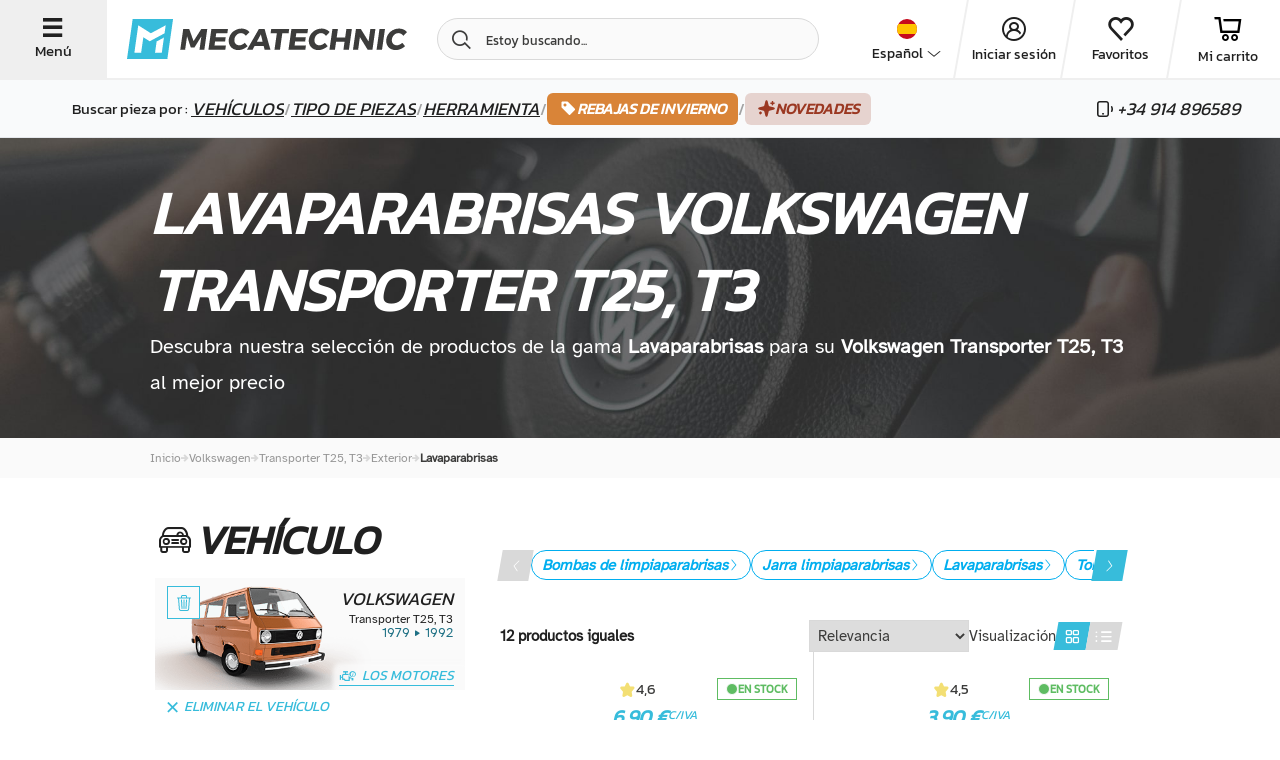

--- FILE ---
content_type: text/html; charset=UTF-8
request_url: https://www.mecatechnic.com/es-ES/b-volkswagen/m-transporter-t25-t3/c-6-lavaparabrisas
body_size: 63507
content:
<!DOCTYPE html>
<html lang="es" data-country="ES">
<head>
    <meta charset="UTF-8">
    <meta name="viewport" content="width=device-width, initial-scale=1.0">
                    
            <meta name="apple-mobile-web-app-capable" content="yes">
        <meta name="apple-mobile-web-app-status-bar-style" content="#00aeef">
        <meta name="apple-mobile-web-app-title" content="Mecatechnic">
        <meta name="theme-color" content="#00aeef">
        <link rel="manifest" href="/manifest.json">
    
    
    <title>Lavadora y accesorios para Volkswagen Transporter T25, T3 | Mecatechnic</title>
    <meta name="Description" content="Lavaparabrisas para su Volkswagen Transporter T25, T3. ✅ Excelente relación calidad-precio. ✅ Envío rápido | ">

                        <link rel="alternate" href="https://www.mecatechnic.com/fr-FR/b-volkswagen/m-transporter-t25-t3/c-6-lave-glace" hreflang="fr">
                    <link rel="alternate" href="https://www.mecatechnic.com/es-ES/b-volkswagen/m-transporter-t25-t3/c-6-lavaparabrisas" hreflang="es">
                    <link rel="alternate" href="https://www.mecatechnic.com/en-GB/b-volkswagen/m-transporter-t25-t3/c-6-windscreen-washer" hreflang="en">
                    <link rel="alternate" href="https://www.mecatechnic.com/it-IT/b-volkswagen/m-transporter-t25-t3/c-6-lavacristallo" hreflang="it">
                    <link rel="alternate" href="https://www.mecatechnic.com/pt-PT/b-volkswagen/m-transporter-t25-t3/c-6-lava-para-brisa" hreflang="pt">
                    <link rel="alternate" href="https://www.mecatechnic.com/nl-NL/b-volkswagen/m-transporter-t25-t3/c-6-ruitensproeiers" hreflang="nl">
                    <link rel="alternate" href="https://www.mecatechnic.com/de-DE/b-volkswagen/m-transporter-t25-t3/c-6-scheibenwaschanlage" hreflang="de">
                
    

                <link rel="canonical" href="https://www.mecatechnic.com/es-ES/b-volkswagen/m-transporter-t25-t3/c-6-lavaparabrisas">
    
            <meta property="og:image" content="/img/imgNew/photos/opengraph/OG-meca.jpg"/>
    
                <link rel="icon" type="image/svg" href="/img/imgNew/pictos/logo-meca-M.svg"/>
        <link rel="stylesheet" href="/build/6387.53e978c8.css"><link rel="stylesheet" href="/build/8437.0197269c.css"><link rel="stylesheet" href="/build/5008.d5654fc0.css"><link rel="stylesheet" href="/build/2719.c9a03082.css"><link rel="stylesheet" href="/build/2620.8f70820b.css">
    
    <link rel="stylesheet" href="/build/new-category-meca.d1c3c687.css">
        
    <link rel="apple-touch-icon" sizes="180x180"
          href="/img/imgNew/favicon/mecale-touch-icon.png">
    <link rel="icon" type="image/png" sizes="32x32"
          href="/img/imgNew/favicon/meca/favicon-32x32.png">
    <link rel="icon" type="image/png" sizes="16x16"
          href="/img/imgNew/favicon/meca/favicon-16x16.png">
    <link rel="manifest" href="/img/imgNew/favicon/meca/site.webmanifest">
    <link rel="mask-icon" href="/img/imgNew/favicon/meca/safari-pinned-tab.svg" color="#00aeef">
    <link rel="shortcut icon" href="/img/imgNew/favicon/meca/favicon.ico">
    <meta name="msapplication-TileColor" content="#da532c">
    <meta name="msapplication-config" content="/img/imgNew/favicon/meca/browserconfig.xml">
    <meta name="theme-color" content="#ffffff">
    <script>
        (function (w, d, s, l, i) {
            w[l] = w[l] || [];
            w[l].push({
                'gtm.start':
                    new Date().getTime(), event: 'gtm.js'
            });
            var f = d.getElementsByTagName(s)[0],
                j = d.createElement(s), dl = l != 'dataLayer' ? '&l=' + l : '';
            j.async = true;
            j.src =
                'https://sst.mecatechnic.com/q7jjb2gddfkdkuh.js?aw=' + i.replace(/^GTM-/, '') + dl;
            f.parentNode.insertBefore(j, f);
        })(window, document, 'script', 'dataLayer', 'GTM-WFLT3K');
    </script>

</head>

<body data-tp=""
      data-admin="false" data-site="mecatechnic"
      id="body"
      >
<div id="layer"></div>

<noscript>
    <iframe src="https://sst.mecatechnic.com/ns.html?id=GTM-WFLT3K"
            height="0" width="0" style="display:none;visibility:hidden">
    </iframe>
</noscript>
<div id="popup" class="z-20"></div>

<span class="frz-nocache">
    <div id="infos-clients" data-admin="false"></div>
</span>

<!-- ABTASTY -->
<span class="frz-nocache">
        <script type="text/javascript" src="https://try.abtasty.com/5beea10e63d32c8e035ef86633806984.js"></script>
    </span>
<!-- END ABTASTY -->

        <span class="frz-nocache">
        <script>window.dataLayer = window.dataLayer || [];</script>
                            <script>
                    let alreadyCalled = false;
                    let datalayerObjects = [];

                    let dataLayerSession = JSON.parse(`\u007B\u0022base\u0022\u003A\u0022\u007B\\\u0022login_status\\\u0022\u003A\\\u0022unlogged\\\u0022,\\\u0022unique_path\\\u0022\u003A\\\u0022\\\\\\\/fr\u002DFR\\\\\\\/b\u002Dvolkswagen\\\\\\\/m\u002Dtransporter\u002Dt25\u002Dt3\\\\\\\/c\u002D6\u002Dlave\u002Dglace\\\u0022,\\\u0022lang\\\u0022\u003A\\\u0022ES\\\u0022,\\\u0022env_dev\\\u0022\u003A\\\u0022prod\\\u0022,\\\u0022client_type\\\u0022\u003A\\\u0022Prospect\\\u0022\u007D\u0022,\u0022page_modelCategory\u0022\u003A\u0022\u007B\\\u0022page_type\\\u0022\u003A\\\u0022produit\\\u0022,\\\u0022page_type2\\\u0022\u003A\\\u0022categorie\\\u0022,\\\u0022category_level\\\u0022\u003A\\\u00221\\\u0022,\\\u0022empty_category\\\u0022\u003Afalse,\\\u0022brand\\\u0022\u003A\\\u0022Volkswagen\\\u0022,\\\u0022brand_model\\\u0022\u003A\\\u0022Volkswagen\u0020Transporter\u0020T25,\u0020T3\\\u0022,\\\u0022is_brand_fav\\\u0022\u003Atrue,\\\u0022is_model_fav\\\u0022\u003Atrue,\\\u0022breadcrumb\\\u0022\u003A\\\u0022Volkswagen\u0020\u002D\u003E\u0020Transporter\u0020T25,\u0020T3\u0020\u002D\u003E\u0020Ext\\u00e9rieur\u0020\u002D\u003E\u0020Lave\u002Dglace\\\u0022,\\\u0022unique_breadcrumb\\\u0022\u003A\\\u0022\\\u0022,\\\u0022category0\\\u0022\u003A\\\u0022\\\u0022,\\\u0022category1\\\u0022\u003A\\\u0022\\\u0022,\\\u0022category2\\\u0022\u003A\\\u0022\\\u0022,\\\u0022category3\\\u0022\u003A\\\u0022\\\u0022\u007D\u0022\u007D`);
                    let pageName = JSON.parse(`\u0022page_modelCategory\u0022`);

                    Object.entries(dataLayerSession).forEach((json) => {
                        let parsedObject = JSON.parse(json[1]);

                        // Check if key starts with 'page_' and then if key is 'page_' + actual page
                        if (!json[0].startsWith('page_') || (json[0].startsWith('page_') && json[0] === pageName)) {
                            datalayerObjects.push(parsedObject);
                        }
                    });

                    dataLayer.push(...datalayerObjects);
                </script>
                </span>
    

    <script src="/build/runtime.7d43441b.js" defer></script><script src="/build/8602.9244abc1.js" defer></script><script src="/build/1843.1708a8fa.js" defer></script><script src="/build/5575.2bbeb2a3.js" defer></script><script src="/build/8137.6d5807a3.js" defer></script><script src="/build/9414.b98c7931.js" defer></script><script src="/build/4805.9eba25d1.js" defer></script><script src="/build/3533.f0fa9a21.js" defer></script><script src="/build/4300.82384116.js" defer></script><script src="/build/item-impression-event-meca.ecd7ca50.js" defer></script>

        <script type="application/ld+json" id="website-schema">
        {
            "@context": "https://schema.org",
            "@type": "WebSite",
            "url": "https://www.mecatechnic.com/",
		    "name" : "MECATECHNIC",
		    "alternateName" : "Mecatechnic.com"
	    }
    </script>


            <span class="frz-nocache">
            <script type="application/ld+json">
                [{"@context":"https:\/\/schema.org","@type":"BreadcrumbList","itemListElement":[{"@type":"ListItem","position":1,"name":"Volkswagen","item":"https:\/\/www.mecatechnic.com\/es-ES\/b-volkswagen"},{"@type":"ListItem","position":2,"name":"Transporter T25, T3","item":"https:\/\/www.mecatechnic.com\/es-ES\/b-volkswagen\/m-transporter-t25-t3"},{"@type":"ListItem","position":3,"name":"Exterior","item":"https:\/\/www.mecatechnic.com\/es-ES\/b-volkswagen\/m-transporter-t25-t3\/c-1-exterior"},{"@type":"ListItem","position":4,"name":"Lavaparabrisas","item":"https:\/\/www.mecatechnic.com\/es-ES\/b-volkswagen\/m-transporter-t25-t3\/c-6-lavaparabrisas"}]}]
            </script>
        </span>
                    
<div class="hp-SideNavbarParent meca-sidenavbar">
    <div class="hp-SideNavbar">
        <div class="hp-SideNavbarContainer">
            <div class="container-cross hp-SideNavbarClose flex-s-v">
                <span class="icon-new-cross"></span>
                <span class="label-btn-3">Cerrar</span>
            </div>
            <div class="flex-s-v container-sidenav">
                <div class="top-block">
                    <div class="container-logo flex-s-h">
                        <img src="/img/imgNew/pictos/new-logo-meca.svg"/>
                        <div class="container-cross hp-SideNavbarClose flex-s-v">
                            <span class="icon-new-cross"></span>
                            <span class="label-btn-3">Cerrar</span>
                        </div>
                    </div>

                    <div class="menu">
                        <p class="text-large">Buscar pieza por&nbsp;:&nbsp;</p>
                        <div class="menu-item flex-s-h open-brand">
                            <p>Vehículos</p>                             <span class="icon-new-chev-right"></span>
                        </div>
                        <div class="menu-item flex-s-h open-categories">
                            <p>Tipo de piezas</p>                             <span class="icon-new-chev-right"></span>
                        </div>
                        <a href="/es-ES/c-96678-herramientas-de-automocion"
                        >
                            <div class="menu-item flex-s-h go-to-tools">
                                <p>Herramienta</p>
                                <span class="icon-new-chev-right"></span>
                            </div>
                        </a>

                                                    <a href="
                                                        /es-ES/campana/soldes-hiver-2026
                            "
                               class="good-deal-menu-item flex-s-h">
                                <span class="good-deals-item italic">REBAJAS DE INVIERNO</span>
                                <span class="icon-new-chev-right good-deals-item"></span>
                            </a>
                        

                        <a href="/es-ES/new-products"
                           class="good-deal-menu-item flex-s-h">
                            <span class="good-deals-item italic">Novedades</span>
                            <span class="icon-new-chev-right good-deals-item"></span>
                        </a>
                    </div>
                </div>
                <div class="bottom-block">
                    <div class="hp-SideNavbarItemSocial">
                        <div class="flexbox-center">
            <div data-target="_blank" rel="nofollow"
             data-obf="https://www.facebook.com/mecatechnic.wambrechies/"
             class="btn-socials-new flexbox-center fb obfuscated-link">
            <span class="icon-facebook"></span>
        </div>
        <div data-target="_blank" rel="nofollow"
             data-obf="https://www.youtube.com/user/MECATECHNIC" 
             class="btn-socials-new mid-button flexbox-center ytb obfuscated-link">
            <span class="icon-youtube"></span>
        </div>
        <div data-target="_blank" rel="nofollow"
             data-obf="https://www.instagram.com/mecatechnic/" 
             class="btn-socials-new flexbox-center ig obfuscated-link">
            <span class="icon-instagram"></span>
        </div>
    </div>                    </div>
                    <div class="block-buttons">
                        <span class="frz-nocache">
    <div class="flex-s-h button-item item-first">

                    <span class="icon-new-user flexbox-center"></span>
                                                
                    <div data-obf="/es-ES/loginNew" class="obfuscated-link">
                <p class="text-large">Iniciar sesión</p>
            </div>
            </div>
</span>
<div class="flex-s-h button-item">
    <span class="icon-new-heart"></span>
            <div class="obfuscated-link"
           data-obf="/es-ES/ma-liste-envie">
            <p class="text-large">Favoritos</p>
        </div>
    </div>
<div class="flex-s-h button-item">
    <span class="icon-new-cart"></span>
            <div class="obfuscated-link"
             data-obf="/es-ES/panier.asp">
            <p class="text-large">Mi carrito</p>
        </div>
    </div>
<div class="flex-s-h button-item">
    <span class="icon-new-phone"></span>
            <div class="obfuscated-link"
             data-obf="/es-ES/contact/formulaire.asp">
            <p class="text-large">Contáctanos</p>
        </div>
    </div>                    </div>
                </div>
            </div>

            <div class="container-second-side">
                <div class="categories-container">
                    <div class="close-second-nav container-return">
                        <p class="text">
                            <span class="icon-new-arrow-left"></span>Vuelta
                        </p>
                    </div>
                    <div class="flex-s-h title-container">
                        <p class="title-h4 title">Catégories</p>
                    </div>
                                        <span class="frz-nocache">
                                                                                                                        <a href="/es-ES/b-volkswagen/m-transporter-t25-t3/c-53-cable"
                                       class="menu-item flex-s-h">
                                    <div class="left-part flex-s-h">
                                        <span class="icon-new-cat-cable"></span>
                                        <p class="title-categorie flexbox-center">Cable</p>
                                    </div>
                                    <span class="icon-new-chev-right"></span>
                                </a>
                                                                                                                                                                                    <a href="/es-ES/b-volkswagen/m-transporter-t25-t3/c-60-caja-y-transmision"
                                       class="menu-item flex-s-h">
                                    <div class="left-part flex-s-h">
                                        <span class="icon-new-cat-transmission"></span>
                                        <p class="title-categorie flexbox-center">Caja y Transmisión</p>
                                    </div>
                                    <span class="icon-new-chev-right"></span>
                                </a>
                                                                                                                                                                                    <a href="/es-ES/b-volkswagen/m-transporter-t25-t3/c-111-carburacion"
                                       class="menu-item flex-s-h">
                                    <div class="left-part flex-s-h">
                                        <span class="icon-new-cat-carburation"></span>
                                        <p class="title-categorie flexbox-center">Carburación</p>
                                    </div>
                                    <span class="icon-new-chev-right"></span>
                                </a>
                                                                                                                                                                                    <a href="/es-ES/b-volkswagen/m-transporter-t25-t3/c-4-carroceria"
                                       class="menu-item flex-s-h">
                                    <div class="left-part flex-s-h">
                                        <span class="icon-new-cat-carrosserie"></span>
                                        <p class="title-categorie flexbox-center">Carrocería</p>
                                    </div>
                                    <span class="icon-new-chev-right"></span>
                                </a>
                                                                                                                                                                                    <a href="/es-ES/b-volkswagen/m-transporter-t25-t3/c-629-desarrollo-y-acampada"
                                       class="menu-item flex-s-h">
                                    <div class="left-part flex-s-h">
                                        <span class="icon-new-cat-camping"></span>
                                        <p class="title-categorie flexbox-center">Desarrollo y acampada</p>
                                    </div>
                                    <span class="icon-new-chev-right"></span>
                                </a>
                                                                                                                                                                                    <a href="/es-ES/b-volkswagen/m-transporter-t25-t3/c-55-direccion"
                                       class="menu-item flex-s-h">
                                    <div class="left-part flex-s-h">
                                        <span class="icon-new-cat-direction"></span>
                                        <p class="title-categorie flexbox-center">Dirección</p>
                                    </div>
                                    <span class="icon-new-chev-right"></span>
                                </a>
                                                                                                                                                                                    <a href="/es-ES/b-volkswagen/m-transporter-t25-t3/c-15-electricidad"
                                       class="menu-item flex-s-h">
                                    <div class="left-part flex-s-h">
                                        <span class="icon-new-cat-elec"></span>
                                        <p class="title-categorie flexbox-center">Electricidad</p>
                                    </div>
                                    <span class="icon-new-chev-right"></span>
                                </a>
                                                                                                                                                                                    <a href="/es-ES/b-volkswagen/m-transporter-t25-t3/c-69-escape"
                                       class="menu-item flex-s-h">
                                    <div class="left-part flex-s-h">
                                        <span class="icon-new-cat-echappement"></span>
                                        <p class="title-categorie flexbox-center">Escape</p>
                                    </div>
                                    <span class="icon-new-chev-right"></span>
                                </a>
                                                                                                                                                                                    <a href="/es-ES/b-volkswagen/m-transporter-t25-t3/c-1-exterior"
                                       class="menu-item flex-s-h">
                                    <div class="left-part flex-s-h">
                                        <span class="icon-new-cat-exterieur"></span>
                                        <p class="title-categorie flexbox-center">Exterior</p>
                                    </div>
                                    <span class="icon-new-chev-right"></span>
                                </a>
                                                                                                                                                                                    <a href="/es-ES/b-volkswagen/m-transporter-t25-t3/c-119-filtros"
                                       class="menu-item flex-s-h">
                                    <div class="left-part flex-s-h">
                                        <span class="icon-new-cat-filtre"></span>
                                        <p class="title-categorie flexbox-center">Filtros</p>
                                    </div>
                                    <span class="icon-new-chev-right"></span>
                                </a>
                                                                                                                                                                                    <a href="/es-ES/b-volkswagen/m-transporter-t25-t3/c-44-frenado"
                                       class="menu-item flex-s-h">
                                    <div class="left-part flex-s-h">
                                        <span class="icon-new-cat-frein"></span>
                                        <p class="title-categorie flexbox-center">Frenado</p>
                                    </div>
                                    <span class="icon-new-chev-right"></span>
                                </a>
                                                                                                                                                                                    <a href="/es-ES/b-volkswagen/m-transporter-t25-t3/c-320-herramientas-para-ruedas-neum"
                                       class="menu-item flex-s-h">
                                    <div class="left-part flex-s-h">
                                        <span class="icon-new-cat-roue"></span>
                                        <p class="title-categorie flexbox-center">Herramientas para ruedas/neum.</p>
                                    </div>
                                    <span class="icon-new-chev-right"></span>
                                </a>
                                                                                                                                                                                    <a href="/es-ES/b-volkswagen/m-transporter-t25-t3/c-49-interior"
                                       class="menu-item flex-s-h">
                                    <div class="left-part flex-s-h">
                                        <span class="icon-new-cat-interieur"></span>
                                        <p class="title-categorie flexbox-center">Interior</p>
                                    </div>
                                    <span class="icon-new-chev-right"></span>
                                </a>
                                                                                                                                                                                    <a href="/es-ES/b-volkswagen/m-transporter-t25-t3/c-40-motor"
                                       class="menu-item flex-s-h">
                                    <div class="left-part flex-s-h">
                                        <span class="icon-new-cat-moteur"></span>
                                        <p class="title-categorie flexbox-center">Motor</p>
                                    </div>
                                    <span class="icon-new-chev-right"></span>
                                </a>
                                                                                                                                                                                    <a href="/es-ES/b-volkswagen/m-transporter-t25-t3/c-46-sondas-and-sensores"
                                       class="menu-item flex-s-h">
                                    <div class="left-part flex-s-h">
                                        <span class="icon-new-cat-sonde"></span>
                                        <p class="title-categorie flexbox-center">Sondas and sensores</p>
                                    </div>
                                    <span class="icon-new-chev-right"></span>
                                </a>
                                                                                                                                                                                    <a href="/es-ES/b-volkswagen/m-transporter-t25-t3/c-234-suspension"
                                       class="menu-item flex-s-h">
                                    <div class="left-part flex-s-h">
                                        <span class="icon-new-cat-suspension"></span>
                                        <p class="title-categorie flexbox-center">Suspensión</p>
                                    </div>
                                    <span class="icon-new-chev-right"></span>
                                </a>
                                                                                                                                                                                    <a href="/es-ES/b-volkswagen/m-transporter-t25-t3/c-218-tren-de-rodaje"
                                       class="menu-item flex-s-h">
                                    <div class="left-part flex-s-h">
                                        <span class="icon-new-cat-train-roulant"></span>
                                        <p class="title-categorie flexbox-center">Tren de rodaje</p>
                                    </div>
                                    <span class="icon-new-chev-right"></span>
                                </a>
                                                                                                        </span>

                    <div class="flex-s-h title-container">
                        <p class="title-h4 title">Autres catégories</p>
                    </div>
                    <span class="frz-nocache">
                                                    <a href="/es-ES/c-764-aceites-grasas-productos"
                               class="menu-item flex-s-h obfuscated-link">
                                <div class="left-part flex-s-h">
                                    <span class="icon-new-cat-huile"></span>
                                    <p class="title-categorie flexbox-center">Aceites, grasas, productos</p>
                                </div>
                                <span class="icon-new-chev-right"></span>
                            </a>
                                                    <a href="/es-ES/c-29-bombillas"
                               class="menu-item flex-s-h obfuscated-link">
                                <div class="left-part flex-s-h">
                                    <span class="icon-new-cat-ampoule"></span>
                                    <p class="title-categorie flexbox-center">Bombillas</p>
                                </div>
                                <span class="icon-new-chev-right"></span>
                            </a>
                                                    <a href="/es-ES/c-2844-funda-textil-antideslizante"
                               class="menu-item flex-s-h obfuscated-link">
                                <div class="left-part flex-s-h">
                                    <span class="icon-new-cat-chaussette-neige"></span>
                                    <p class="title-categorie flexbox-center">Funda textil antideslizante</p>
                                </div>
                                <span class="icon-new-chev-right"></span>
                            </a>
                                                    <a href="/es-ES/c-96678-herramientas-de-automocion"
                               class="menu-item flex-s-h obfuscated-link">
                                <div class="left-part flex-s-h">
                                    <span class="icon-new-cat-outillage-automobile"></span>
                                    <p class="title-categorie flexbox-center">Herramientas de automoción</p>
                                </div>
                                <span class="icon-new-chev-right"></span>
                            </a>
                                                    <a href="/es-ES/c-809-herramientas-de-taller"
                               class="menu-item flex-s-h obfuscated-link">
                                <div class="left-part flex-s-h">
                                    <span class="icon-new-cat-equip-atelier"></span>
                                    <p class="title-categorie flexbox-center">Herramientas de taller</p>
                                </div>
                                <span class="icon-new-chev-right"></span>
                            </a>
                                                    <a href="/es-ES/c-96902-herramientas-genericas"
                               class="menu-item flex-s-h obfuscated-link">
                                <div class="left-part flex-s-h">
                                    <span class="icon-new-cat-outillage-generique"></span>
                                    <p class="title-categorie flexbox-center">Herramientas genéricas</p>
                                </div>
                                <span class="icon-new-chev-right"></span>
                            </a>
                                                    <a href="/es-ES/c-481-ideas-para-regalar"
                               class="menu-item flex-s-h obfuscated-link">
                                <div class="left-part flex-s-h">
                                    <span class="icon-new-cat-cadeau"></span>
                                    <p class="title-categorie flexbox-center">Ideas para regalar</p>
                                </div>
                                <span class="icon-new-chev-right"></span>
                            </a>
                                                    <a href="/es-ES/c-656-limpieza-de-coches"
                               class="menu-item flex-s-h obfuscated-link">
                                <div class="left-part flex-s-h">
                                    <span class="icon-new-cat-nettoyage"></span>
                                    <p class="title-categorie flexbox-center">Limpieza de coches</p>
                                </div>
                                <span class="icon-new-chev-right"></span>
                            </a>
                                                    <a href="/es-ES/c-390-piezas-de-motos"
                               class="menu-item flex-s-h obfuscated-link">
                                <div class="left-part flex-s-h">
                                    <span class="icon-new-cat-moto"></span>
                                    <p class="title-categorie flexbox-center">Piezas de motos</p>
                                </div>
                                <span class="icon-new-chev-right"></span>
                            </a>
                                                    <a href="/es-ES/c-686-revista-de-coches"
                               class="menu-item flex-s-h obfuscated-link">
                                <div class="left-part flex-s-h">
                                    <span class="icon-new-cat-revue"></span>
                                    <p class="title-categorie flexbox-center">Revista de coches</p>
                                </div>
                                <span class="icon-new-chev-right"></span>
                            </a>
                                                    <a href="/es-ES/c-162-tornilleria-y-fijaciones"
                               class="menu-item flex-s-h obfuscated-link">
                                <div class="left-part flex-s-h">
                                    <span class="icon-new-cat-visserie"></span>
                                    <p class="title-categorie flexbox-center">Tornilleria y fijaciones</p>
                                </div>
                                <span class="icon-new-chev-right"></span>
                            </a>
                                            </span>
                </div>
                <div class="brand-container">
                    <div class="close-second-nav container-return">
                        <p class="text">
                            <span class="icon-new-arrow-left"></span>Vuelta
                        </p>
                    </div>
                    <div class="flex-s-h title-container">
                        <p class="title-h4 title">Constructores favoritas</p>
                    </div>

                    
                                                                                                                                                                                                                                            <a href="/es-ES/b-volkswagen"
                                   class="menu-item flex-s-h">
                                    <div class="left-part flex-s-h">
                                        <span class="icon-new-brand-vw"></span>
                                        <p class="title-categorie flexbox-center">Volkswagen</p>
                                    </div>
                                    <span class="icon-new-chev-right"></span>
                                </a>
                                                                                                                                                            <a href="/es-ES/b-bmw"
                                   class="menu-item flex-s-h">
                                    <div class="left-part flex-s-h">
                                        <span class="icon-new-brand-bmw"></span>
                                        <p class="title-categorie flexbox-center">BMW</p>
                                    </div>
                                    <span class="icon-new-chev-right"></span>
                                </a>
                                                                                                                                                            <a href="/es-ES/b-porsche"
                                   class="menu-item flex-s-h">
                                    <div class="left-part flex-s-h">
                                        <span class="icon-new-brand-porsche"></span>
                                        <p class="title-categorie flexbox-center">Porsche</p>
                                    </div>
                                    <span class="icon-new-chev-right"></span>
                                </a>
                                                                                                                                                            <a href="/es-ES/b-mazda"
                                   class="menu-item flex-s-h">
                                    <div class="left-part flex-s-h">
                                        <span class="icon-new-brand-mazda"></span>
                                        <p class="title-categorie flexbox-center">Mazda</p>
                                    </div>
                                    <span class="icon-new-chev-right"></span>
                                </a>
                                                                                                                                                            <a href="/es-ES/b-citroen"
                                   class="menu-item flex-s-h">
                                    <div class="left-part flex-s-h">
                                        <span class="icon-new-brand-citroen"></span>
                                        <p class="title-categorie flexbox-center">Citroën</p>
                                    </div>
                                    <span class="icon-new-chev-right"></span>
                                </a>
                                                                                                                                                            <a href="/es-ES/b-renault"
                                   class="menu-item flex-s-h">
                                    <div class="left-part flex-s-h">
                                        <span class="icon-new-brand-renault"></span>
                                        <p class="title-categorie flexbox-center">Renault</p>
                                    </div>
                                    <span class="icon-new-chev-right"></span>
                                </a>
                                                                                                                                                            <a href="/es-ES/b-peugeot"
                                   class="menu-item flex-s-h">
                                    <div class="left-part flex-s-h">
                                        <span class="icon-new-brand-peugeot"></span>
                                        <p class="title-categorie flexbox-center">Peugeot</p>
                                    </div>
                                    <span class="icon-new-chev-right"></span>
                                </a>
                                                                                                                                                            <a href="/es-ES/b-audi"
                                   class="menu-item flex-s-h">
                                    <div class="left-part flex-s-h">
                                        <span class="icon-new-brand-audi"></span>
                                        <p class="title-categorie flexbox-center">Audi</p>
                                    </div>
                                    <span class="icon-new-chev-right"></span>
                                </a>
                                                                                                                                                            <a href="/es-ES/b-mercedes"
                                   class="menu-item flex-s-h">
                                    <div class="left-part flex-s-h">
                                        <span class="icon-new-brand-mercedes"></span>
                                        <p class="title-categorie flexbox-center">Mercedes</p>
                                    </div>
                                    <span class="icon-new-chev-right"></span>
                                </a>
                                                                                                                                                            <a href="/es-ES/b-mini"
                                   class="menu-item flex-s-h">
                                    <div class="left-part flex-s-h">
                                        <span class="icon-new-brand-mini"></span>
                                        <p class="title-categorie flexbox-center">Mini</p>
                                    </div>
                                    <span class="icon-new-chev-right"></span>
                                </a>
                                                                                                                                                            <a href="/es-ES/b-seat"
                                   class="menu-item flex-s-h">
                                    <div class="left-part flex-s-h">
                                        <span class="icon-new-brand-seat"></span>
                                        <p class="title-categorie flexbox-center">Seat</p>
                                    </div>
                                    <span class="icon-new-chev-right"></span>
                                </a>
                                                                                                                                                            <a href="/es-ES/b-alpine"
                                   class="menu-item flex-s-h">
                                    <div class="left-part flex-s-h">
                                        <span class="icon-new-brand-alpine"></span>
                                        <p class="title-categorie flexbox-center">Alpine</p>
                                    </div>
                                    <span class="icon-new-chev-right"></span>
                                </a>
                                                                                                                                                            <a href="/es-ES/b-skoda"
                                   class="menu-item flex-s-h">
                                    <div class="left-part flex-s-h">
                                        <span class="icon-new-brand-skoda"></span>
                                        <p class="title-categorie flexbox-center">Skoda</p>
                                    </div>
                                    <span class="icon-new-chev-right"></span>
                                </a>
                                                                                                                                                            <a href="/es-ES/b-mg"
                                   class="menu-item flex-s-h">
                                    <div class="left-part flex-s-h">
                                        <span class="icon-new-brand-mg"></span>
                                        <p class="title-categorie flexbox-center">MG</p>
                                    </div>
                                    <span class="icon-new-chev-right"></span>
                                </a>
                                                                        
                    <div class="flex-s-h title-container scnd-title">
                        <p class="title-h4 title">Otras constructores</p>
                    </div>

                                                                                                        <a href="/es-ES/b-fiat"
                                   class="menu-sub-item flex-s-h">
                                    <div class="left-part flex-s-h">
                                        <p class="title-categorie flexbox-center">Fiat</p>
                                    </div>
                                    <span class="icon-new-chev-right"></span>
                                </a>
                                                                                                                                                            <a href="/es-ES/b-ford-europe"
                                   class="menu-sub-item flex-s-h">
                                    <div class="left-part flex-s-h">
                                        <p class="title-categorie flexbox-center">Ford Europe</p>
                                    </div>
                                    <span class="icon-new-chev-right"></span>
                                </a>
                                                                                                                                                            <a href="/es-ES/b-opel"
                                   class="menu-sub-item flex-s-h">
                                    <div class="left-part flex-s-h">
                                        <p class="title-categorie flexbox-center">Opel</p>
                                    </div>
                                    <span class="icon-new-chev-right"></span>
                                </a>
                                                                                                                                                                                                                                                                                                                                                                                                                                                                                                                                                                                                                                                                                                                
                                                                <div class="flex-s-h title-container scnd-title">
                            <p class="title-h4 title">Nuestros modelos</p>
                        </div>
                                                    <a href="/es-ES/b-volkswagen/m-escarabajo" class="menu-sub-item flex-s-h">
                                <div class="left-part flex-s-h">
                                    <p class="title-categorie flexbox-center">
                                        VW Cox
                                    </p>
                                </div>
                                <span class="icon-new-chev-right"></span>
                            </a>
                                                    <a href="/es-ES/b-volkswagen/m-golf-1" class="menu-sub-item flex-s-h">
                                <div class="left-part flex-s-h">
                                    <p class="title-categorie flexbox-center">
                                        VW Golf 1
                                    </p>
                                </div>
                                <span class="icon-new-chev-right"></span>
                            </a>
                                                    <a href="/es-ES/b-volkswagen/m-golf-2" class="menu-sub-item flex-s-h">
                                <div class="left-part flex-s-h">
                                    <p class="title-categorie flexbox-center">
                                        VW Golf 2
                                    </p>
                                </div>
                                <span class="icon-new-chev-right"></span>
                            </a>
                                                    <a href="/es-ES/b-volkswagen/m-golf-3" class="menu-sub-item flex-s-h">
                                <div class="left-part flex-s-h">
                                    <p class="title-categorie flexbox-center">
                                        VW Golf 3
                                    </p>
                                </div>
                                <span class="icon-new-chev-right"></span>
                            </a>
                                                    <a href="/es-ES/b-volkswagen/m-golf-4" class="menu-sub-item flex-s-h">
                                <div class="left-part flex-s-h">
                                    <p class="title-categorie flexbox-center">
                                        VW Golf 4
                                    </p>
                                </div>
                                <span class="icon-new-chev-right"></span>
                            </a>
                                                    <a href="/es-ES/b-volkswagen/m-transporter-t6" class="menu-sub-item flex-s-h">
                                <div class="left-part flex-s-h">
                                    <p class="title-categorie flexbox-center">
                                        VW Transporter T6
                                    </p>
                                </div>
                                <span class="icon-new-chev-right"></span>
                            </a>
                                                    <a href="/es-ES/b-volkswagen/m-golf-5" class="menu-sub-item flex-s-h">
                                <div class="left-part flex-s-h">
                                    <p class="title-categorie flexbox-center">
                                        VW golf 5
                                    </p>
                                </div>
                                <span class="icon-new-chev-right"></span>
                            </a>
                                                    <a href="/es-ES/b-volkswagen/m-golf-6" class="menu-sub-item flex-s-h">
                                <div class="left-part flex-s-h">
                                    <p class="title-categorie flexbox-center">
                                        VW golf 6
                                    </p>
                                </div>
                                <span class="icon-new-chev-right"></span>
                            </a>
                                                    <a href="/es-ES/b-volkswagen/m-transporter-t25-t3" class="menu-sub-item flex-s-h">
                                <div class="left-part flex-s-h">
                                    <p class="title-categorie flexbox-center">
                                        VW Transporter T25 - T3
                                    </p>
                                </div>
                                <span class="icon-new-chev-right"></span>
                            </a>
                                                    <a href="/es-ES/b-volkswagen/m-transporter-t4" class="menu-sub-item flex-s-h">
                                <div class="left-part flex-s-h">
                                    <p class="title-categorie flexbox-center">
                                        VW Transporter T4
                                    </p>
                                </div>
                                <span class="icon-new-chev-right"></span>
                            </a>
                                                    <a href="/es-ES/b-volkswagen/m-transporter-t5" class="menu-sub-item flex-s-h">
                                <div class="left-part flex-s-h">
                                    <p class="title-categorie flexbox-center">
                                        VW Transporter T5
                                    </p>
                                </div>
                                <span class="icon-new-chev-right"></span>
                            </a>
                                                    <a href="/es-ES/b-bmw/m-e46" class="menu-sub-item flex-s-h">
                                <div class="left-part flex-s-h">
                                    <p class="title-categorie flexbox-center">
                                        BMW e46
                                    </p>
                                </div>
                                <span class="icon-new-chev-right"></span>
                            </a>
                                                    <a href="/es-ES/b-porsche/m-911" class="menu-sub-item flex-s-h">
                                <div class="left-part flex-s-h">
                                    <p class="title-categorie flexbox-center">
                                        Porsche 911
                                    </p>
                                </div>
                                <span class="icon-new-chev-right"></span>
                            </a>
                                                    <a href="/es-ES/b-audi/m-a3-8p" class="menu-sub-item flex-s-h">
                                <div class="left-part flex-s-h">
                                    <p class="title-categorie flexbox-center">
                                        Audi A3 8P
                                    </p>
                                </div>
                                <span class="icon-new-chev-right"></span>
                            </a>
                                                    <a href="/es-ES/b-bmw/m-e30" class="menu-sub-item flex-s-h">
                                <div class="left-part flex-s-h">
                                    <p class="title-categorie flexbox-center">
                                        BMW e30
                                    </p>
                                </div>
                                <span class="icon-new-chev-right"></span>
                            </a>
                                                    <a href="/es-ES/b-bmw/m-e36" class="menu-sub-item flex-s-h">
                                <div class="left-part flex-s-h">
                                    <p class="title-categorie flexbox-center">
                                        BMW e36
                                    </p>
                                </div>
                                <span class="icon-new-chev-right"></span>
                            </a>
                                                    <a href="/es-ES/b-bmw/m-e10" class="menu-sub-item flex-s-h">
                                <div class="left-part flex-s-h">
                                    <p class="title-categorie flexbox-center">
                                        BMW e10
                                    </p>
                                </div>
                                <span class="icon-new-chev-right"></span>
                            </a>
                                                    <a href="/es-ES/b-bmw/m-e34" class="menu-sub-item flex-s-h">
                                <div class="left-part flex-s-h">
                                    <p class="title-categorie flexbox-center">
                                        BMW e34
                                    </p>
                                </div>
                                <span class="icon-new-chev-right"></span>
                            </a>
                                                    <a href="/es-ES/b-peugeot/m-205" class="menu-sub-item flex-s-h">
                                <div class="left-part flex-s-h">
                                    <p class="title-categorie flexbox-center">
                                        Peugeot 205
                                    </p>
                                </div>
                                <span class="icon-new-chev-right"></span>
                            </a>
                                                    <a href="/es-ES/b-renault/m-4" class="menu-sub-item flex-s-h">
                                <div class="left-part flex-s-h">
                                    <p class="title-categorie flexbox-center">
                                        Renault 4L
                                    </p>
                                </div>
                                <span class="icon-new-chev-right"></span>
                            </a>
                                                    <a href="/es-ES/b-citroen/m-2cv" class="menu-sub-item flex-s-h">
                                <div class="left-part flex-s-h">
                                    <p class="title-categorie flexbox-center">
                                        Citroën 2 CV
                                    </p>
                                </div>
                                <span class="icon-new-chev-right"></span>
                            </a>
                                                            </div>
            </div>
        </div>
    </div>
    <div class="hp-SideNavbarBrother">

    </div>
</div>




<div class="hp-GlobalContainer global-container-mecatechnic">
            <span class="frz-nocache">
    <div id="alert-box">
            </div>
</span>                
        
    
<div class="col-l-hide hp-NavbarSearchFullSearch">
    <div data-close="#autocompleteBox" class="ContainerCross cross flexbox-center">
        <span class="icon-cross"></span>
    </div>
    <div class="hp-NavbarSearchFullSearchSubmit">
        <input placeholder="Estoy buscando..."
               class="flex-s-v hp-NavbarSearchBar input-block input-material">
    </div>
</div>

    <div class="black-friday-banner frz-nocache">
        <div class="text-wrapper-2">

                                    <a href="/es-ES/campana/soldes-hiver-2026
                            ">
                        <span class="bfhead1 text-sm">REBAJAS DE INVIERNO: -60 % y superventas</span>
                    </a>
                                                    <a href="                             https://www.trstd.com/fr-fr/reviews/mecatechnic-com
                            ">
                        <span class="bfhead1 text-sm">Valorado con 4,62/5 TrustedShop ⭐ 106273 opiniones</span>
                    </a>
                                            </a>
        </div>
    </div>







<div id="search-engine-results-page"></div>

<div class="hp-Navbar bounce-navbar">
    <div class="container-fluid">
        <div class="row flex">
            <div class="col-s-hide col-m-1 col-l-1 hp-NavbarContainerBurger flex-m-v open-left-account">
                <span class="icon-new-menu-burger"></span>
                <p>Menú</p>
            </div>
            <div class="col-s-7 col-m-5 col-l-3 hp-NavbarContainerImage flex-s-v">
                

                                    <div class="container-NavbarLogo">
                        <a href="/es-ES/"
                           class="flexbox-center"
                           title="MECATECHNIC, socio de su pasión"
                           data-analytics="header_click"
                           data-value="MECATECHNIC"
                        >
                            <img
                                    class="hp-NavbarLogo "
                                    src="/img/imgNew/pictos/new-logo-meca.svg"
                                    alt="MECATECHNIC, socio de su pasión"
                                    title="MECATECHNIC, socio de su pasión"
                            />
                        </a>
                    </div>
                            </div>
            <div class="col-s-2 col-m-2 col-l-1 hp-NavbarLangue noPadding">
                <span class="frz-nocache">
                    <div class="flex-s-h container-menu">
                        <div class="border-slash col-m-hide"></div>
                        <div class="hp-NavbarLangueSelected flex-s-h">
                            <div class="langueSelected flex-s-v"
                                 data-analytics="header_click"
                                 data-value="Sélection de la langue"
                            >
                                <span class="items-center flex">
                                    <div class="container-flag flexbox-center">
                                        <img alt="flagES"
                                             src="/img/imgNew/flags/es.svg"/>
                                    </div>
                                    <span class="icon-new-chev-down ml-1 col-s-show col-m-hide"></span>
                                </span>

                                <span class="col-s-hide col-m-show text-sm text-center  items-center space-x-2">
                                    <span class="title flexbox-center"> Español
                                        <span class="icon-new-chev-down ml-1 hover:cursor-pointer"></span>
                                    </span>
                                </span>
                            </div>
                        </div>
                    </div>
                </span>
            </div>

            <div class="popup-langue">
                <div class="hp-NavbarLangueSelect">
                                                                                                        <div data-obf="/fr-FR/b-volkswagen/m-transporter-t25-t3/c-6-lave-glace"
                                     class="obfuscated-link flexbox-center hp-NavbarLangue-div transition "
                                     data-analytics="language_click"
                                     data-value="FR"
                                >
                                    <div data-locale="fr" class="hp-NavbarLangueOption">
                                        <div class="containerFlag transition">
                                            <img alt="flagFr"
                                                 src="/img/imgNew/flags/fr.svg"/>
                                        </div>
                                    </div>
                                    <p>Français</p>
                                </div>
                                                        <link rel="alternate" href="https://www.mecatechnic.com/fr-FR/b-volkswagen/m-transporter-t25-t3/c-6-lave-glace"
                                  hreflang="fr">
                                                                                    <div data-obf="/es-ES/b-volkswagen/m-transporter-t25-t3/c-6-lavaparabrisas"
                                     class="obfuscated-link flexbox-center hp-NavbarLangue-div transition active"
                                     data-analytics="language_click"
                                     data-value="ES"
                                >
                                    <div data-locale="es" class="hp-NavbarLangueOption">
                                        <div class="containerFlag transition">
                                            <img alt="flagEs"
                                                 src="/img/imgNew/flags/es.svg"/>
                                        </div>
                                    </div>
                                    <p>Español</p>
                                </div>
                                                        <link rel="alternate" href="https://www.mecatechnic.com/es-ES/b-volkswagen/m-transporter-t25-t3/c-6-lavaparabrisas"
                                  hreflang="es">
                                                                                    <div data-obf="/en-GB/b-volkswagen/m-transporter-t25-t3/c-6-windscreen-washer"
                                     class="obfuscated-link flexbox-center hp-NavbarLangue-div transition "
                                     data-analytics="language_click"
                                     data-value="GB"
                                >
                                    <div data-locale="en" class="hp-NavbarLangueOption">
                                        <div class="containerFlag transition">
                                            <img alt="flagGb"
                                                 src="/img/imgNew/flags/gb.svg"/>
                                        </div>
                                    </div>
                                    <p>English</p>
                                </div>
                                                        <link rel="alternate" href="https://www.mecatechnic.com/en-GB/b-volkswagen/m-transporter-t25-t3/c-6-windscreen-washer"
                                  hreflang="en">
                                                                                    <div data-obf="/it-IT/b-volkswagen/m-transporter-t25-t3/c-6-lavacristallo"
                                     class="obfuscated-link flexbox-center hp-NavbarLangue-div transition "
                                     data-analytics="language_click"
                                     data-value="IT"
                                >
                                    <div data-locale="it" class="hp-NavbarLangueOption">
                                        <div class="containerFlag transition">
                                            <img alt="flagIt"
                                                 src="/img/imgNew/flags/it.svg"/>
                                        </div>
                                    </div>
                                    <p>Italiano</p>
                                </div>
                                                        <link rel="alternate" href="https://www.mecatechnic.com/it-IT/b-volkswagen/m-transporter-t25-t3/c-6-lavacristallo"
                                  hreflang="it">
                                                                                    <div data-obf="/pt-PT/b-volkswagen/m-transporter-t25-t3/c-6-lava-para-brisa"
                                     class="obfuscated-link flexbox-center hp-NavbarLangue-div transition "
                                     data-analytics="language_click"
                                     data-value="PT"
                                >
                                    <div data-locale="pt" class="hp-NavbarLangueOption">
                                        <div class="containerFlag transition">
                                            <img alt="flagPt"
                                                 src="/img/imgNew/flags/pt.svg"/>
                                        </div>
                                    </div>
                                    <p>Português</p>
                                </div>
                                                        <link rel="alternate" href="https://www.mecatechnic.com/pt-PT/b-volkswagen/m-transporter-t25-t3/c-6-lava-para-brisa"
                                  hreflang="pt">
                                                                                    <div data-obf="/nl-NL/b-volkswagen/m-transporter-t25-t3/c-6-ruitensproeiers"
                                     class="obfuscated-link flexbox-center hp-NavbarLangue-div transition "
                                     data-analytics="language_click"
                                     data-value="NL"
                                >
                                    <div data-locale="nl" class="hp-NavbarLangueOption">
                                        <div class="containerFlag transition">
                                            <img alt="flagNl"
                                                 src="/img/imgNew/flags/nl.svg"/>
                                        </div>
                                    </div>
                                    <p>Nederlands</p>
                                </div>
                                                        <link rel="alternate" href="https://www.mecatechnic.com/nl-NL/b-volkswagen/m-transporter-t25-t3/c-6-ruitensproeiers"
                                  hreflang="nl">
                                                                                    <div data-obf="/de-DE/b-volkswagen/m-transporter-t25-t3/c-6-scheibenwaschanlage"
                                     class="obfuscated-link flexbox-center hp-NavbarLangue-div transition "
                                     data-analytics="language_click"
                                     data-value="DE"
                                >
                                    <div data-locale="de" class="hp-NavbarLangueOption">
                                        <div class="containerFlag transition">
                                            <img alt="flagDe"
                                                 src="/img/imgNew/flags/de.svg"/>
                                        </div>
                                    </div>
                                    <p>Deutsch</p>
                                </div>
                                                        <link rel="alternate" href="https://www.mecatechnic.com/de-DE/b-volkswagen/m-transporter-t25-t3/c-6-scheibenwaschanlage"
                                  hreflang="de">
                                                            </div>
            </div>
            <div class="col-s-hide col-m-show search-bar col-m-1 col-l-hide noPadding">
                <div class="flex-s-h container-menu">
                    <div class="border-slash"></div>
                    <div class="flex-s-v menu-item" data-action="setSearchEngineVisible" data-visible="visible">
                        <span class="icon-new-search text-center"></span>
                    </div>
                </div>
            </div>
            <div class="col-s-1 col-m-show col-m-1 col-l-1 hp-NavbarAccount accountAccess">
                    <div class="flex-s-h container-menu">
        <div class="border-slash col-s-hide col-m-show"></div>
        <div class="flex-s-v menu-item">
            <span class="frz-nocache">
                                    <div data-log="nolog" class="hp-NavbarMyAccount notLogged">
                        <div class="flex-s-v obfuscated-link"
                           data-analytics="header_click"
                           data-value="Me connecter"
                           data-obf="/es-ES/loginNew"
                        >
                            <span class="icon-new-user flexbox-center"></span>
                            <p class="title-picto">Iniciar sesión</p>
                        </div>
                    </div>
                            </span>
        </div>
    </div>
            </div>
            <div class="col-s-hide col-m-show col-m-1 col-l-1 hp-wishlist noPadding">
                    <div data-obf="/es-ES/ma-liste-envie"
       class="flex-s-h container-menu obfuscated-link"
       data-analytics="header_click"
       data-value="Favoris"
    >
        <div class="border-slash"></div>
        <div class="flex-s-v menu-item">
            <span class="icon-new-heart"></span>
            <p class="title-picto">Favoritos</p>
        </div>
    </div>
            </div>
            <div class="col-s-2 col-m-show col-m-1 col-l-1 hp-NavbarCart noPadding">
                    <div class="flex-s-h container-menu"
         data-analytics="header_click"
         data-value="Mon panier">
        <div class="border-slash col-s-hide col-m-show"></div>
        <div class="flex-s-v menu-item">
            <span class="frz-nocache">
                <span class="icon-new-cart icon-rounded bg-white flexbox-center">
                                    </span>
            </span>
            <p class="title-picto">Mi carrito</p>
        </div>
    </div>
            </div>
            <div class="col-s-hide col-l-show col-s-10 col-m-12 col-l-4 hp-NavbarSearch mt-2">
                <span class="icon-new-search"></span>
                <div class="hp-NavbarSearchContainer flex-s-v" data-action="setSearchEngineVisible"
                     data-visible="visible">
                    <input
                            id='oldSearchInput'
                            class="ais-SearchBox-input"
                            readonly
                            maxlength="512"
                            placeholder="Estoy buscando..."
                    >
                </div>
            </div>
        </div>
    </div>
</div>

<div
        class="sub-navbar p-2 bg-gray-50 border-b border-gray-200 px-2 sm:flex items-center justify-between">
    <div class="sm:flex-1 sm:min-w-0">
        <div class="xl:ml-16 lgx:ml-24 3xl:ml-80 flex items-center flex-row sm:flex-wrap xl:flex-row w-full">
            <div class="col-s-show col-s-1 col-m-hide hp-NavbarContainerBurger open-left-account">
                <span class="icon-new-menu-burger"></span>
            </div>

            <div class="max-sm:hidden sm:flex sm:flex-wrap sm:flex-row items-center justify-center gap-3">
                <div class="frz-nocache flex items-center gap-3">
                    <p class="find-by m-0">Buscar pieza por&nbsp;:&nbsp;</p>

                    <p class="brand title-kanit-500 m-0 underline max-w-[22vw] truncate cursor-pointer js-open-brands"
                       data-analytics="header_click" data-value="Véhicules">Vehículos</p>

                    <span class="slash opacity-40">/</span>
                    <p class="categories title-kanit-500 underline m-0 max-w-[22vw] truncate cursor-pointer js-open-categories"
                       data-analytics="header_click" data-value="Type de pièces">Tipo de piezas</p>

                    <span class="slash opacity-40">/</span>
                    <p class="categories title-kanit-500 underline m-0">
                        <a href="/es-ES/c-96678-herramientas-de-automocion">Herramienta</a>
                    </p>
                </div>

                <div class="flex items-center gap-3">
                                            <span class="slash opacity-40 max-xl:hidden">/</span>
                        <a href="
                                                        /es-ES/campana/soldes-hiver-2026
                            "

                           class="inline-flex items-center gap-2 h-8 min-w-32 px-3 rounded-md bg-orangeop hover:bg-orangeophover active:bg-orangeophover focus:bg-orangeophover text-white font-semibold">
                            <div class="flex items-center justify-center w-[18px] h-[18px]">
                                <svg width="15" height="15" viewBox="0 0 15 15" fill="none"
                                     xmlns="http://www.w3.org/2000/svg">
                                    <path
                                            d="M1.5 0.5C1.23478 0.5 0.98043 0.605357 0.792893 0.792893C0.605357 0.98043 0.5 1.23478 0.5 1.5V6.086C0.500057 6.35119 0.605451 6.60551 0.793 6.793L7.793 13.793C7.98053 13.9805 8.23484 14.0858 8.5 14.0858C8.76516 14.0858 9.01947 13.9805 9.207 13.793L13.793 9.207C13.9805 9.01947 14.0858 8.76516 14.0858 8.5C14.0858 8.23484 13.9805 7.98053 13.793 7.793L6.793 0.793C6.60551 0.605451 6.35119 0.500057 6.086 0.5H1.5ZM5.5 4C5.5 4.39782 5.34196 4.77936 5.06066 5.06066C4.77936 5.34196 4.39782 5.5 4 5.5C3.60218 5.5 3.22064 5.34196 2.93934 5.06066C2.65804 4.77936 2.5 4.39782 2.5 4C2.5 3.60218 2.65804 3.22064 2.93934 2.93934C3.22064 2.65804 3.60218 2.5 4 2.5C4.39782 2.5 4.77936 2.65804 5.06066 2.93934C5.34196 3.22064 5.5 3.60218 5.5 4Z"
                                            fill="white"></path>
                                </svg>
                            </div>
                            <p class="m-0 uppercase text-sbase font-bold text-white font-kanit italic">
                                REBAJAS DE INVIERNO
                            </p>
                        </a>
                                        <span class="slash opacity-40">/</span>

                    <a href="/es-ES/new-products" class="inline-flex items-center gap-2 h-8 px-3 rounded-md bg-newproduct hover:bg-newproducthover active:bg-newproducthover focus:bg-newproducthover text-newproducttext font-semibold">
                        <div class="flex items-center justify-center w-[18px] h-[18px]">
                            <svg width="17" height="17" viewBox="0 0 17 17" fill="none"
                                 xmlns="http://www.w3.org/2000/svg">
                                <path
                                        d="M6.95271 11.1249C6.88575 10.8654 6.75046 10.6285 6.56092 10.439C6.37138 10.2494 6.13451 10.1142 5.87495 10.0472L1.27371 8.86069C1.1952 8.83841 1.12611 8.79113 1.07691 8.72603C1.02772 8.66092 1.0011 8.58155 1.0011 8.49994C1.0011 8.41834 1.02772 8.33896 1.07691 8.27386C1.12611 8.20875 1.1952 8.16147 1.27371 8.13919L5.87495 6.95194C6.13442 6.88505 6.37122 6.74987 6.56076 6.56047C6.75029 6.37107 6.88563 6.13436 6.95271 5.87494L8.1392 1.27369C8.16126 1.19488 8.20849 1.12545 8.2737 1.07599C8.3389 1.02653 8.41849 0.999756 8.50033 0.999756C8.58217 0.999756 8.66176 1.02653 8.72696 1.07599C8.79217 1.12545 8.8394 1.19488 8.86146 1.27369L10.0472 5.87494C10.1142 6.1345 10.2495 6.37137 10.439 6.56091C10.6285 6.75045 10.8654 6.88573 11.125 6.95269L15.7262 8.13844C15.8053 8.16027 15.8751 8.20745 15.9248 8.27275C15.9746 8.33805 16.0015 8.41786 16.0015 8.49994C16.0015 8.58202 15.9746 8.66183 15.9248 8.72713C15.8751 8.79244 15.8053 8.83962 15.7262 8.86144L11.125 10.0472C10.8654 10.1142 10.6285 10.2494 10.439 10.439C10.2495 10.6285 10.1142 10.8654 10.0472 11.1249L8.8607 15.7262C8.83865 15.805 8.79142 15.8744 8.72621 15.9239C8.66101 15.9734 8.58142 16.0001 8.49958 16.0001C8.41774 16.0001 8.33815 15.9734 8.27295 15.9239C8.20774 15.8744 8.16051 15.805 8.13845 15.7262L6.95271 11.1249Z"
                                        fill="#9B3822"></path>
                                <path d="M14.5 1.74994V4.74994Z" fill="#9B3822"></path>
                                <path d="M16 3.24994H13Z" fill="#9B3822"></path>
                                <path d="M2.5 12.2499V13.7499Z" fill="#9B3822"></path>
                                <path d="M3.25 12.9999H1.75Z" fill="#9B3822"></path>
                                <path
                                        d="M14.5 1.74994V4.74994M16 3.24994H13M2.5 12.2499V13.7499M3.25 12.9999H1.75M6.95271 11.1249C6.88575 10.8654 6.75046 10.6285 6.56092 10.439C6.37138 10.2494 6.13451 10.1142 5.87495 10.0472L1.27371 8.86069C1.1952 8.83841 1.12611 8.79113 1.07691 8.72603C1.02772 8.66092 1.0011 8.58155 1.0011 8.49994C1.0011 8.41834 1.02772 8.33896 1.07691 8.27386C1.12611 8.20875 1.1952 8.16147 1.27371 8.13919L5.87495 6.95194C6.13442 6.88505 6.37122 6.74987 6.56076 6.56047C6.75029 6.37107 6.88563 6.13436 6.95271 5.87494L8.1392 1.27369C8.16126 1.19488 8.20849 1.12545 8.2737 1.07599C8.3389 1.02653 8.41849 0.999756 8.50033 0.999756C8.58217 0.999756 8.66176 1.02653 8.72696 1.07599C8.79217 1.12545 8.8394 1.19488 8.86146 1.27369L10.0472 5.87494C10.1142 6.1345 10.2495 6.37137 10.439 6.56091C10.6285 6.75045 10.8654 6.88573 11.125 6.95269L15.7262 8.13844C15.8053 8.16027 15.8751 8.20745 15.9248 8.27275C15.9746 8.33805 16.0015 8.41786 16.0015 8.49994C16.0015 8.58202 15.9746 8.66183 15.9248 8.72713C15.8751 8.79244 15.8053 8.83962 15.7262 8.86144L11.125 10.0472C10.8654 10.1142 10.6285 10.2494 10.439 10.439C10.2495 10.6285 10.1142 10.8654 10.0472 11.1249L8.8607 15.7262C8.83865 15.805 8.79142 15.8744 8.72621 15.9239C8.66101 15.9734 8.58142 16.0001 8.49958 16.0001C8.41774 16.0001 8.33815 15.9734 8.27295 15.9239C8.20774 15.8744 8.16051 15.805 8.13845 15.7262L6.95271 11.1249Z"
                                        stroke="#9B3822" stroke-width="1.5" stroke-linecap="round"
                                        stroke-linejoin="round">
                                </path>
                            </svg>
                        </div>
                        <p class="m-0 uppercase text-sbase font-bold font-kanit italic text-newproducttext">
                            Novedades</p>
                    </a>
                </div>
            </div>

            <div class="ml-2 noPadding col-m-show col-l-hide flexbox-center w-full">
                <div class="open-search-bar search-bar-top-mobile col-s-12 col-m-hide"
                     data-action="setSearchEngineVisible" data-visible="visible">
                    <div class="flex items-center">
                        <span class="icon-new-search text-center"></span>
                        <p class="text-cta-small m-0">Estoy buscando...</p>
                    </div>
                </div>
            </div>
        </div>
    </div>

    <div class="max-xl:hidden flex-none">
        <div class="col-s-12 tel mr-8 flex items-center">
                            <span data-obf="tel:telphone.mecatechnic" class="flex items-center gap-2 obfuscated-link"
                      data-analytics="header_click" data-value="03 20 26 26 33">
                <span class="icon-rl-smartphone"></span>
                <p class="title-kanit-500 m-0">+34 914 896589</p>
            </span>
                    </div>
    </div>
</div>
            <div class="container-fluid">
        <div id="typePage" class="hidden" data-typePage="category"></div>
        <div id="categoryLevel" class="hidden"
             data-categoryLevel="2"></div>

        
<div class="category-name flexbox-center">
                                <picture class="object-cover">
        <source srcset="/img/background-brands/brand-volkswagen-600.jpg" media="(max-width: 500px)" />
        <source srcset="/img/background-brands/brand-volkswagen-1200.jpg" media="(max-width: 900px)" />
        <img
             src="/img/background-brands/brand-volkswagen-2000.jpg"
             fetchpriority="high"
             alt="brand-volkswagen"
             class="banner-category"/>
    </picture>
    <div class="container">
        <div class="row flexbox-center">
            <div class="category-name-container col-s-12 flex-column">

                <h1 class="category-name-title title-h1">
                    Lavaparabrisas Volkswagen Transporter T25, T3
                </h1>

                <p class="category-name-desc text-large">
                    Descubra nuestra selección de productos de la gama <b>Lavaparabrisas</b> para su <b>Volkswagen Transporter T25, T3</b> al mejor precio
                </p>

                                            </div>
        </div>
    </div>
</div>
            <div class="breadcrumb col-s-show col-l-hide">
        <div class="container">
            <div class="row">
                <div class="breadcrumb-container col-s-12 flex">
                                <a class="hidden" href="/es-ES/">
            <span class="icon-new-arrow-left breadcrumb-arrow"></span>
            <p class="label-btn-3">Inicio</p>
        </a>
                <a class="hidden" href="/es-ES/b-volkswagen">
            <span class="icon-new-arrow-left breadcrumb-arrow"></span>
            <p class="label-btn-3">Volkswagen</p>
        </a>
                <a class="hidden" href="/es-ES/b-volkswagen/m-transporter-t25-t3">
            <span class="icon-new-arrow-left breadcrumb-arrow"></span>
            <p class="label-btn-3">Transporter T25, T3</p>
        </a>
                <a class="hidden" href="/es-ES/b-volkswagen/m-transporter-t25-t3/c-1-exterior">
            <span class="icon-new-arrow-left breadcrumb-arrow"></span>
            <p class="label-btn-3">Exterior</p>
        </a>
                            <a class="breadcrumb-link flexbox-center" href="/es-ES/b-volkswagen/m-transporter-t25-t3/c-1-exterior">
                <span class="icon-new-arrow-left breadcrumb-arrow"></span>
                <p class="label-btn-3">Ver todos los productos de Exterior</p>
            </a>
            
                </div>
            </div>
        </div>
    </div>

    <div class="breadcrumb-desktop col-s-hide col-l-show">
        <div class="container">
            <div class="row flexbox-center">
                <div class="breadcrumb-container col-s-12 flex">
                                            <a class="breadcrumb-link" href="/es-ES/">
                <p class="text-small">Inicio</p>
            </a>
                            <span class="icon-new-arrow-right breadcrumb-arrow"></span>
                                    <a class="breadcrumb-link" href="/es-ES/b-volkswagen">
                <p class="text-small">Volkswagen</p>
            </a>
                            <span class="icon-new-arrow-right breadcrumb-arrow"></span>
                                    <a class="breadcrumb-link" href="/es-ES/b-volkswagen/m-transporter-t25-t3">
                <p class="text-small">Transporter T25, T3</p>
            </a>
                            <span class="icon-new-arrow-right breadcrumb-arrow"></span>
                                    <a class="breadcrumb-link" href="/es-ES/b-volkswagen/m-transporter-t25-t3/c-1-exterior">
                <p class="text-small">Exterior</p>
            </a>
                            <span class="icon-new-arrow-right breadcrumb-arrow"></span>
                        <p class="breadcrumb-current-page text-small">Lavaparabrisas</p>
    
                </div>
            </div>
        </div>
    </div>

        
        <div class="active-filters col-s-show col-l-hide">
            <div class="filter-title">
                <div class="container">
                    <div class="row">
                        <div class="col-s-12 noPadding" id="menu-cat-sticky">
                            <div id="open-categories-mobile"
                                 class="col-s-12">
                                <div class="category-title-container flex-row-center">
                                    <span class="icon-new-menu-list filter-title-icon"></span>
                                    <p class="filter-title-text text-cta-regular">CATEGORÍAS</p>
                                </div>
                            </div>
                            <div id="open-filter-mobile"
                                 class="col-s-hide">
                                <div class="filter-title-container flex-row-center"
                                     data-active-features="0">
                                    <span class="icon-new-filter filter-title-icon"></span>
                                    <p class="filter-title-text text-cta-regular">FILTROS</p>
                                </div>
                            </div>
                        </div>
                    </div>
                </div>
            </div>
                            <div class="container">
                    <div class="row">
                        <div class="col-s-12 flex-column-center">
                            <div class="filter-vehicle-container-mobile">
                                                                <span class="frz-nocache">
                                    <div class="filter-vehicle-container flex-column-center">
    <p class="filter-vehicle-title flexbox-center title-h2"><span
                class="icon-car-face"></span> VEHÍCULO</p>
            <p class="brand-title text-extra-large text-left col-l-hide">Elige tu Volkswagen</p>
        <span id="current-brand-mobile" class="hide hidden">
                    volkswagen
            </span>
    <span id="current-category-mobile" class="hide hidden">/es-ES/b-volkswagen/m-transporter-t25-t3/c-6-lavaparabrisas</span>
    <div class="container-selector-vehicule hide ">
        <select id="select-vehicle-mobile" class="filter-vehicle-select select-vehicle text">
            <option                     value="null">
                Constructor
            </option>
            <optgroup label="Constructores favoritas">
                                                            <option selected                                                                value="volkswagen">
                            Volkswagen
                        </option>
                                                                                <option                                                                 value="bmw">
                            BMW
                        </option>
                                                                                <option                                                                 value="porsche">
                            Porsche
                        </option>
                                                                                <option                                                                 value="mazda">
                            Mazda
                        </option>
                                                                                <option                                                                 value="citroen">
                            Citroën
                        </option>
                                                                                <option                                                                 value="renault">
                            Renault
                        </option>
                                                                                <option                                                                 value="peugeot">
                            Peugeot
                        </option>
                                                                                <option                                                                 value="audi">
                            Audi
                        </option>
                                                                                <option                                                                 value="mercedes">
                            Mercedes
                        </option>
                                                                                <option                                  disabled                                 value="mini">
                            Mini
                        </option>
                                                                                <option                                                                 value="seat">
                            Seat
                        </option>
                                                                                <option                                  disabled                                 value="alpine">
                            Alpine
                        </option>
                                                                                <option                                                                 value="skoda">
                            Skoda
                        </option>
                                                                                <option                                  disabled                                 value="mg">
                            MG
                        </option>
                                                                                                                                                            </optgroup>
            <optgroup label="Otras constructores">
                                                                                                                                                                                                                                                                                                                                                                                                                                                                                                                                                                                    <option                                  disabled                                 value="fiat">
                            Fiat
                        </option>
                                                                                <option                                  disabled                                 value="ford-europe">
                            Ford Europe
                        </option>
                                                                                <option                                  disabled                                 value="opel">
                            Opel
                        </option>
                                                </optgroup>
        </select>
                                            <select id="select-model-mobile"
                class="filter-vehicle-select select-model text ">
            <option  value="null">
                Modelo
            </option>
                                                            <option id="alpine:a110:picture-slug=ALP"
                    
                                            data-hide="true"
                    
                     disabled 
                    value="a110">
                A110
            </option>
        
                                                                <optgroup label="356 - 912 - 914" id="porsche:optgroup:356%20-%20912%20-%20914"
                                                            data-hide="true"
                                                >
                                                                <option id="porsche:356:picture-slug=356"
                    
                                            data-hide="true"
                    
                    
                    value="356">
                356
            </option>
        
                                                                <option id="porsche:912"
                    
                                            data-hide="true"
                    
                    
                    value="912">
                912
            </option>
        
                                                                <option id="porsche:914:picture-slug=914"
                    
                                            data-hide="true"
                    
                    
                    value="914">
                914
            </option>
        
                                            </optgroup>
                                                                <optgroup label="911 Aircooled" id="porsche:optgroup:911%20Aircooled"
                                                            data-hide="true"
                                                >
                                                                <option id="porsche:911:picture-slug=911"
                    
                                            data-hide="true"
                    
                    
                    value="911">
                911 type G
            </option>
        
                                                                <option id="porsche:911-type-f"
                    
                                            data-hide="true"
                    
                    
                    value="911-type-f">
                911 type F
            </option>
        
                                                                <option id="porsche:964:picture-slug=964"
                    
                                            data-hide="true"
                    
                    
                    value="964">
                964
            </option>
        
                                                                <option id="porsche:993:picture-slug=993"
                    
                                            data-hide="true"
                    
                    
                    value="993">
                993
            </option>
        
                                            </optgroup>
                                                                <optgroup label="911 Watercooled" id="porsche:optgroup:911%20Watercooled"
                                                            data-hide="true"
                                                >
                                                                <option id="porsche:996:picture-slug=996"
                    
                                            data-hide="true"
                    
                    
                    value="996">
                996
            </option>
        
                                                                <option id="porsche:997:picture-slug=997"
                    
                                            data-hide="true"
                    
                    
                    value="997">
                997
            </option>
        
                                                                <option id="porsche:porsche-991:picture-slug=991"
                    
                                            data-hide="true"
                    
                    
                    value="porsche-991">
                991
            </option>
        
                                            </optgroup>
                                                                <optgroup label="A3" id="audi:optgroup:A3"
                                                            data-hide="true"
                                                >
                                                                <option id="audi:a3-8l:picture-slug=A3L"
                    
                                            data-hide="true"
                    
                    
                    value="a3-8l">
                A3 (8L)
            </option>
        
                                                                <option id="audi:a3-8p:picture-slug=A3P"
                    
                                            data-hide="true"
                    
                    
                    value="a3-8p">
                A3 (8P)
            </option>
        
                                            </optgroup>
                                                                <optgroup label="A4 " id="audi:optgroup:A4%20"
                                                            data-hide="true"
                                                >
                                                                <option id="audi:80:picture-slug=A80"
                    
                                            data-hide="true"
                    
                    
                    value="80">
                80
            </option>
        
                                                                <option id="audi:a4-b5:picture-slug=A45"
                    
                                            data-hide="true"
                    
                    
                    value="a4-b5">
                A4 (B5)
            </option>
        
                                                                <option id="audi:a4-b6:picture-slug=A46"
                    
                                            data-hide="true"
                    
                    
                    value="a4-b6">
                A4 (B6)
            </option>
        
                                                                <option id="audi:a4-b7"
                    
                                            data-hide="true"
                    
                     disabled 
                    value="a4-b7">
                A4 (B7)
            </option>
        
                                            </optgroup>
                                                                <optgroup label="A6 " id="audi:optgroup:A6%20"
                                                            data-hide="true"
                                                >
                                                                <option id="audi:100:picture-slug=A10"
                    
                                            data-hide="true"
                    
                    
                    value="100">
                100
            </option>
        
                                                                <option id="audi:a6-c4:picture-slug=A64"
                    
                                            data-hide="true"
                    
                    
                    value="a6-c4">
                A6 (C4)
            </option>
        
                                                                <option id="audi:a6-c5:picture-slug=A65"
                    
                                            data-hide="true"
                    
                    
                    value="a6-c5">
                A6 (C5)
            </option>
        
                                            </optgroup>
                                                                <optgroup label="Aircooled" id="volkswagen:optgroup:Aircooled"
                                                >
                                                                <option id="volkswagen:181:picture-slug=181"
                    
                    
                     disabled 
                    value="181">
                181
            </option>
        
                                                                <option id="volkswagen:buggy:picture-slug=BUG"
                    
                    
                     disabled 
                    value="buggy">
                Buggy
            </option>
        
                                                                <option id="volkswagen:combi-bay-window:picture-slug=BAY"
                    
                    
                    
                    value="combi-bay-window">
                Combi Bay Window
            </option>
        
                                                                <option id="volkswagen:combi-split:picture-slug=SPL"
                    
                    
                    
                    value="combi-split">
                Combi Split
            </option>
        
                                                                <option id="volkswagen:combi-split-brazil:picture-slug=BRA"
                    
                    
                    
                    value="combi-split-brazil">
                Combi Split Brazil
            </option>
        
                                                                <option id="volkswagen:escarabajo:picture-slug=COX"
                    
                    
                    
                    value="escarabajo">
                Escarabajo
            </option>
        
                                                                <option id="volkswagen:escarabajo-descapotable:picture-slug=CAB"
                    
                    
                     disabled 
                    value="escarabajo-descapotable">
                Escarabajo Descapotable
            </option>
        
                                                                <option id="volkswagen:karmann-ghia:picture-slug=KAR"
                    
                    
                    
                    value="karmann-ghia">
                Karmann Ghia
            </option>
        
                                                                <option id="volkswagen:type-3-type-4:picture-slug=TYP"
                    
                    
                    
                    value="type-3-type-4">
                Type 3, Type 4
            </option>
        
                                            </optgroup>
                                                                <optgroup label="Boxster - Cayman" id="porsche:optgroup:Boxster%20-%20Cayman"
                                                            data-hide="true"
                                                >
                                                                <option id="porsche:boxster-981:picture-slug=BO1"
                    
                                            data-hide="true"
                    
                    
                    value="boxster-981">
                Boxster 981
            </option>
        
                                                                <option id="porsche:boxster-986:picture-slug=BOX"
                    
                                            data-hide="true"
                    
                    
                    value="boxster-986">
                Boxster 986
            </option>
        
                                                                <option id="porsche:boxster-987:picture-slug=BO7"
                    
                                            data-hide="true"
                    
                    
                    value="boxster-987">
                Boxster 987
            </option>
        
                                                                <option id="porsche:cayman-981:picture-slug=CA1"
                    
                                            data-hide="true"
                    
                    
                    value="cayman-981">
                Cayman 981
            </option>
        
                                                                <option id="porsche:cayman-987:picture-slug=CA7"
                    
                                            data-hide="true"
                    
                    
                    value="cayman-987">
                Cayman 987
            </option>
        
                                            </optgroup>
                                                                <optgroup label="Cayenne - Panamera" id="porsche:optgroup:Cayenne%20-%20Panamera"
                                                            data-hide="true"
                                                >
                                                                <option id="porsche:cayenne-955:picture-slug=CAY"
                    
                                            data-hide="true"
                    
                     disabled 
                    value="cayenne-955">
                Cayenne 955 &amp; 957
            </option>
        
                                                                <option id="porsche:panamera-tipo-970:picture-slug=970"
                    
                                            data-hide="true"
                    
                     disabled 
                    value="panamera-tipo-970">
                Panamera tipo 970
            </option>
        
                                            </optgroup>
                                                                <optgroup label="Classe C" id="mercedes:optgroup:Classe%20C"
                                                            data-hide="true"
                                                >
                                                                <option id="mercedes:w202:picture-slug=MB2"
                    
                                            data-hide="true"
                    
                     disabled 
                    value="w202">
                W202
            </option>
        
                                                                <option id="mercedes:w203:picture-slug=W23"
                    
                                            data-hide="true"
                    
                     disabled 
                    value="w203">
                W203
            </option>
        
                                            </optgroup>
                                                                <optgroup label="Classe E" id="mercedes:optgroup:Classe%20E"
                                                            data-hide="true"
                                                >
                                                                <option id="mercedes:w210"
                    
                                            data-hide="true"
                    
                     disabled 
                    value="w210">
                w210
            </option>
        
                                            </optgroup>
                                                                <optgroup label="Classiques" id="bmw:optgroup:Classiques"
                                                            data-hide="true"
                                                >
                                                                <option id="bmw:e3:picture-slug=E3"
                    
                                            data-hide="true"
                    
                     disabled 
                    value="e3">
                E3
            </option>
        
                                                                <option id="bmw:e9:picture-slug=E9"
                    
                                            data-hide="true"
                    
                     disabled 
                    value="e9">
                E9
            </option>
        
                                                                <option id="mercedes:w109:picture-slug=MB5"
                    
                                            data-hide="true"
                    
                     disabled 
                    value="w109">
                W109
            </option>
        
                                                                <option id="mercedes:w114:picture-slug=MB6"
                    
                                            data-hide="true"
                    
                     disabled 
                    value="w114">
                W114
            </option>
        
                                                                <option id="mercedes:w115:picture-slug=MB6"
                    
                                            data-hide="true"
                    
                     disabled 
                    value="w115">
                W115
            </option>
        
                                                                <option id="mercedes:w123:picture-slug=MB3"
                    
                                            data-hide="true"
                    
                     disabled 
                    value="w123">
                W123
            </option>
        
                                                                <option id="mercedes:w124:picture-slug=MB4"
                    
                                            data-hide="true"
                    
                     disabled 
                    value="w124">
                W124
            </option>
        
                                                                <option id="mercedes:w126:picture-slug=MB7"
                    
                                            data-hide="true"
                    
                     disabled 
                    value="w126">
                W126
            </option>
        
                                                                <option id="mercedes:w201:picture-slug=MB1"
                    
                                            data-hide="true"
                    
                     disabled 
                    value="w201">
                W201
            </option>
        
                                            </optgroup>
                                                                <optgroup label="Corrado" id="volkswagen:optgroup:Corrado"
                                                >
                                                                <option id="volkswagen:corrado:picture-slug=COR"
                    
                    
                    
                    value="corrado">
                Corrado
            </option>
        
                                            </optgroup>
                                                                <optgroup label="Golf" id="volkswagen:optgroup:Golf"
                                                >
                                                                <option id="volkswagen:golf-1:picture-slug=GO1"
                    
                    
                    
                    value="golf-1">
                Golf 1
            </option>
        
                                                                <option id="volkswagen:golf-2:picture-slug=GO2"
                    
                    
                    
                    value="golf-2">
                Golf 2
            </option>
        
                                                                <option id="volkswagen:golf-3:picture-slug=GO3"
                    
                    
                    
                    value="golf-3">
                Golf 3
            </option>
        
                                                                <option id="volkswagen:golf-4:picture-slug=GO4"
                    
                    
                    
                    value="golf-4">
                Golf 4
            </option>
        
                                                                <option id="volkswagen:golf-5:picture-slug=GO5"
                    
                    
                    
                    value="golf-5">
                Golf 5
            </option>
        
                                                                <option id="volkswagen:golf-6:picture-slug=GO6"
                    
                    
                    
                    value="golf-6">
                Golf 6
            </option>
        
                                                                <option id="volkswagen:golf-7"
                    
                    
                     disabled 
                    value="golf-7">
                Golf 7
            </option>
        
                                            </optgroup>
                                                                <optgroup label="LT" id="volkswagen:optgroup:LT"
                                                >
                                                                <option id="volkswagen:lt:picture-slug=LT1"
                    
                    
                    
                    value="lt">
                LT
            </option>
        
                                                                <option id="volkswagen:lt2:picture-slug=LT2"
                    
                    
                     disabled 
                    value="lt2">
                LT2
            </option>
        
                                            </optgroup>
                                                                <optgroup label="New Beetle" id="volkswagen:optgroup:New%20Beetle"
                                                >
                                                                <option id="volkswagen:new-beetle:picture-slug=BEE"
                    
                    
                    
                    value="new-beetle">
                New Beetle
            </option>
        
                                            </optgroup>
                                                                <optgroup label="PMA" id="porsche:optgroup:PMA"
                                                            data-hide="true"
                                                >
                                                                <option id="porsche:924:picture-slug=924"
                    
                                            data-hide="true"
                    
                    
                    value="924">
                924
            </option>
        
                                                                <option id="porsche:928:picture-slug=928"
                    
                                            data-hide="true"
                    
                    
                    value="928">
                928
            </option>
        
                                                                <option id="porsche:944:picture-slug=944"
                    
                                            data-hide="true"
                    
                    
                    value="944">
                944
            </option>
        
                                                                <option id="porsche:968:picture-slug=968"
                    
                                            data-hide="true"
                    
                    
                    value="968">
                968
            </option>
        
                                            </optgroup>
                                                                <optgroup label="Passat" id="volkswagen:optgroup:Passat"
                                                >
                                                                <option id="volkswagen:passat-b1"
                    
                    
                     disabled 
                    value="passat-b1">
                Passat B1
            </option>
        
                                                                <option id="volkswagen:passat-b3:picture-slug=PA3"
                    
                    
                    
                    value="passat-b3">
                Passat B3
            </option>
        
                                                                <option id="volkswagen:passat-b4:picture-slug=PA4"
                    
                    
                    
                    value="passat-b4">
                Passat B4
            </option>
        
                                                                <option id="volkswagen:passat-b5:picture-slug=PA5"
                    
                    
                    
                    value="passat-b5">
                Passat B5
            </option>
        
                                            </optgroup>
                                                                <optgroup label="Polo" id="volkswagen:optgroup:Polo"
                                                >
                                                                <option id="volkswagen:polo-6n:picture-slug=PO4"
                    
                    
                    
                    value="polo-6n">
                Polo 6N
            </option>
        
                                                                <option id="volkswagen:polo-6r"
                    
                    
                     disabled 
                    value="polo-6r">
                Polo 6R
            </option>
        
                                                                <option id="volkswagen:polo-86c:picture-slug=PO3"
                    
                    
                    
                    value="polo-86c">
                Polo 86C
            </option>
        
                                                                <option id="volkswagen:polo-9n:picture-slug=PO5"
                    
                    
                    
                    value="polo-9n">
                Polo 9N
            </option>
        
                                            </optgroup>
                                                                <optgroup label="SL" id="mercedes:optgroup:SL"
                                                            data-hide="true"
                                                >
                                                                <option id="mercedes:r107:picture-slug=MB9"
                    
                                            data-hide="true"
                    
                    
                    value="r107">
                R107
            </option>
        
                                                                <option id="mercedes:w113:picture-slug=MB8"
                    
                                            data-hide="true"
                    
                    
                    value="w113">
                W113
            </option>
        
                                            </optgroup>
                                                                <optgroup label="Scirocco" id="volkswagen:optgroup:Scirocco"
                                                >
                                                                <option id="volkswagen:scirocco:picture-slug=SCI"
                    
                    
                    
                    value="scirocco">
                Scirocco 1 et 2
            </option>
        
                                                                <option id="volkswagen:scirocco-3"
                    
                    
                     disabled 
                    value="scirocco-3">
                Scirocco 3
            </option>
        
                                            </optgroup>
                                                                <optgroup label="Serie 1" id="bmw:optgroup:Serie%201"
                                                            data-hide="true"
                                                >
                                                                <option id="bmw:e81-e82-e87-e88:picture-slug=E87"
                    
                                            data-hide="true"
                    
                    
                    value="e81-e82-e87-e88">
                E81 E82 E87 E88
            </option>
        
                                                                <option id="bmw:f20-f21"
                    
                                            data-hide="true"
                    
                     disabled 
                    value="f20-f21">
                F20  F21
            </option>
        
                                            </optgroup>
                                                                <optgroup label="Serie 2" id="bmw:optgroup:Serie%202"
                                                            data-hide="true"
                                                >
                                                                <option id="bmw:e10:picture-slug=E10"
                    
                                            data-hide="true"
                    
                    
                    value="e10">
                E10
            </option>
        
                                            </optgroup>
                                                                <optgroup label="Serie 3" id="bmw:optgroup:Serie%203"
                                                            data-hide="true"
                                                >
                                                                <option id="bmw:e21:picture-slug=E21"
                    
                                            data-hide="true"
                    
                    
                    value="e21">
                E21
            </option>
        
                                                                <option id="bmw:e30:picture-slug=E30"
                    
                                            data-hide="true"
                    
                    
                    value="e30">
                E30
            </option>
        
                                                                <option id="bmw:e36:picture-slug=E36"
                    
                                            data-hide="true"
                    
                    
                    value="e36">
                E36
            </option>
        
                                                                <option id="bmw:e46:picture-slug=E46"
                    
                                            data-hide="true"
                    
                    
                    value="e46">
                E46
            </option>
        
                                                                <option id="bmw:e90-e91-e92-e93:picture-slug=E90"
                    
                                            data-hide="true"
                    
                    
                    value="e90-e91-e92-e93">
                E90 E91 E92 E93
            </option>
        
                                                                <option id="bmw:f30-f31"
                    
                                            data-hide="true"
                    
                     disabled 
                    value="f30-f31">
                F30 F31
            </option>
        
                                            </optgroup>
                                                                <optgroup label="Serie 5" id="bmw:optgroup:Serie%205"
                                                            data-hide="true"
                                                >
                                                                <option id="bmw:e12:picture-slug=E28"
                    
                                            data-hide="true"
                    
                    
                    value="e12">
                E12
            </option>
        
                                                                <option id="bmw:e28:picture-slug=E28"
                    
                                            data-hide="true"
                    
                    
                    value="e28">
                E28
            </option>
        
                                                                <option id="bmw:e34:picture-slug=E34"
                    
                                            data-hide="true"
                    
                    
                    value="e34">
                E34
            </option>
        
                                                                <option id="bmw:e39:picture-slug=E39"
                    
                                            data-hide="true"
                    
                    
                    value="e39">
                E39
            </option>
        
                                                                <option id="bmw:e60-e61:picture-slug=E60"
                    
                                            data-hide="true"
                    
                    
                    value="e60-e61">
                E60 - E61
            </option>
        
                                            </optgroup>
                                                                <optgroup label="Serie 6" id="bmw:optgroup:Serie%206"
                                                            data-hide="true"
                                                >
                                                                <option id="bmw:e24:picture-slug=E24"
                    
                                            data-hide="true"
                    
                     disabled 
                    value="e24">
                E24
            </option>
        
                                                                <option id="bmw:e63-e64:picture-slug=E63"
                    
                                            data-hide="true"
                    
                    
                    value="e63-e64">
                E63 E64
            </option>
        
                                            </optgroup>
                                                                <optgroup label="Serie 7" id="bmw:optgroup:Serie%207"
                                                            data-hide="true"
                                                >
                                                                <option id="bmw:e23:picture-slug=E23"
                    
                                            data-hide="true"
                    
                     disabled 
                    value="e23">
                E23
            </option>
        
                                                                <option id="bmw:e32:picture-slug=E32"
                    
                                            data-hide="true"
                    
                     disabled 
                    value="e32">
                E32
            </option>
        
                                                                <option id="bmw:e38:picture-slug=E38"
                    
                                            data-hide="true"
                    
                     disabled 
                    value="e38">
                E38
            </option>
        
                                                                <option id="bmw:e65-e66:picture-slug=E65"
                    
                                            data-hide="true"
                    
                     disabled 
                    value="e65-e66">
                E65 E66
            </option>
        
                                            </optgroup>
                                                                <optgroup label="Serie 8" id="bmw:optgroup:Serie%208"
                                                            data-hide="true"
                                                >
                                                                <option id="bmw:e31:picture-slug=E31"
                    
                                            data-hide="true"
                    
                     disabled 
                    value="e31">
                E31
            </option>
        
                                            </optgroup>
                                                                <optgroup label="Serie X" id="bmw:optgroup:Serie%20X"
                                                            data-hide="true"
                                                >
                                                                <option id="bmw:e53:picture-slug=E53"
                    
                                            data-hide="true"
                    
                    
                    value="e53">
                X5 E53
            </option>
        
                                                                <option id="bmw:e83:picture-slug=E83"
                    
                                            data-hide="true"
                    
                    
                    value="e83">
                X3 E83
            </option>
        
                                                                <option id="bmw:x5-e70:picture-slug=E70"
                    
                                            data-hide="true"
                    
                     disabled 
                    value="x5-e70">
                X5 E70
            </option>
        
                                            </optgroup>
                                                                <optgroup label="Serie Z" id="bmw:optgroup:Serie%20Z"
                                                            data-hide="true"
                                                >
                                                                <option id="bmw:z1"
                    
                                            data-hide="true"
                    
                    
                    value="z1">
                Z1
            </option>
        
                                                                <option id="bmw:z3:picture-slug=EZ3"
                    
                                            data-hide="true"
                    
                    
                    value="z3">
                Z3
            </option>
        
                                                                <option id="bmw:z4-e85-e86:picture-slug=EZ4"
                    
                                            data-hide="true"
                    
                    
                    value="z4-e85-e86">
                Z4 E85 &amp; E86
            </option>
        
                                            </optgroup>
                                                                <optgroup label="TT" id="audi:optgroup:TT"
                                                            data-hide="true"
                                                >
                                                                <option id="audi:tt-8j:picture-slug=TTJ"
                    
                                            data-hide="true"
                    
                    
                    value="tt-8j">
                TT (8J)
            </option>
        
                                                                <option id="audi:tt-8n:picture-slug=TTN"
                    
                                            data-hide="true"
                    
                    
                    value="tt-8n">
                TT (8N)
            </option>
        
                                            </optgroup>
                                                                <optgroup label="Touran" id="volkswagen:optgroup:Touran"
                                                >
                                                                <option id="volkswagen:touran-1t1-1t2:picture-slug=TOU"
                    
                    
                     disabled 
                    value="touran-1t1-1t2">
                Touran 1T1, 1T2
            </option>
        
                                            </optgroup>
                                                                <optgroup label="Transporter" id="volkswagen:optgroup:Transporter"
                                                >
                                                                <option id="volkswagen:transporter-t25-t3:picture-slug=T25"
                    selected
                    
                    
                    value="transporter-t25-t3">
                Transporter T25, T3
            </option>
        
                                                                <option id="volkswagen:transporter-t4:picture-slug=TR4"
                    
                    
                    
                    value="transporter-t4">
                Transporter T4
            </option>
        
                                                                <option id="volkswagen:transporter-t5:picture-slug=TR5"
                    
                    
                    
                    value="transporter-t5">
                Transporter T5
            </option>
        
                                                                <option id="volkswagen:transporter-t6:picture-slug=TR6"
                    
                    
                    
                    value="transporter-t6">
                Transporter T6
            </option>
        
                                            </optgroup>
                                                                            <option id="citroen:2cv:picture-slug=2CV"
                    
                                            data-hide="true"
                    
                    
                    value="2cv">
                2CV 4/6
            </option>
        
                                                                            <option id="citroen:2cv-fourgonnette:picture-slug=2CF"
                    
                                            data-hide="true"
                    
                    
                    value="2cv-fourgonnette">
                2CV Furgoneta
            </option>
        
                                                                            <option id="citroen:2cv-type-a-azam:picture-slug=2CO"
                    
                                            data-hide="true"
                    
                    
                    value="2cv-type-a-azam">
                2CV type A-AZAM
            </option>
        
                                                                            <option id="citroen:ami-6-ami-8:picture-slug=AMI"
                    
                                            data-hide="true"
                    
                    
                    value="ami-6-ami-8">
                Ami 6, Ami 8
            </option>
        
                                                                            <option id="citroen:bx"
                    
                                            data-hide="true"
                    
                     disabled 
                    value="bx">
                BX
            </option>
        
                                                                            <option id="citroen:ds:picture-slug=DS"
                    
                                            data-hide="true"
                    
                    
                    value="ds">
                DS
            </option>
        
                                                                            <option id="citroen:dyane-acadiane:picture-slug=DYA"
                    
                                            data-hide="true"
                    
                    
                    value="dyane-acadiane">
                Dyane &amp; Acadiane
            </option>
        
                                                                            <option id="citroen:id"
                    
                                            data-hide="true"
                    
                    
                    value="id">
                ID
            </option>
        
                                                                            <option id="citroen:mehari:picture-slug=MEH"
                    
                                            data-hide="true"
                    
                    
                    value="mehari">
                Méhari
            </option>
        
                                                                            <option id="citroen:traction:picture-slug=TRA"
                    
                                            data-hide="true"
                    
                     disabled 
                    value="traction">
                Traction
            </option>
        
                                                                            <option id="fiat:500"
                    
                                            data-hide="true"
                    
                     disabled 
                    value="500">
                500
            </option>
        
                                                                            <option id="ford-europe:capri"
                    
                                            data-hide="true"
                    
                     disabled 
                    value="capri">
                Capri
            </option>
        
                                                                            <option id="ford-europe:cortina"
                    
                                            data-hide="true"
                    
                     disabled 
                    value="cortina">
                Cortina
            </option>
        
                                                                            <option id="ford-europe:escort"
                    
                                            data-hide="true"
                    
                     disabled 
                    value="escort">
                Escort
            </option>
        
                                                                            <option id="ford-europe:fiesta"
                    
                                            data-hide="true"
                    
                     disabled 
                    value="fiesta">
                Fiesta
            </option>
        
                                                                            <option id="mazda:mx-5-na:picture-slug=MNA"
                    
                                            data-hide="true"
                    
                    
                    value="mx-5-na">
                MX-5 NA
            </option>
        
                                                                            <option id="mazda:mx-5-nb:picture-slug=MNB"
                    
                                            data-hide="true"
                    
                    
                    value="mx-5-nb">
                MX-5 NB
            </option>
        
                                                                            <option id="mazda:mx-5-nc:picture-slug=MNC"
                    
                                            data-hide="true"
                    
                    
                    value="mx-5-nc">
                MX-5 NC
            </option>
        
                                                                            <option id="mazda:mx-5-nd:picture-slug=MND"
                    
                                            data-hide="true"
                    
                     disabled 
                    value="mx-5-nd">
                MX-5 ND
            </option>
        
                                                                            <option id="mazda:rx-8:picture-slug=RX8"
                    
                                            data-hide="true"
                    
                     disabled 
                    value="rx-8">
                RX-8
            </option>
        
                                                                            <option id="mercedes:r170:picture-slug=170"
                    
                                            data-hide="true"
                    
                     disabled 
                    value="r170">
                R170
            </option>
        
                                                                            <option id="mg:mgb:picture-slug=MGB"
                    
                                            data-hide="true"
                    
                     disabled 
                    value="mgb">
                MGB
            </option>
        
                                                                            <option id="mini:austin:picture-slug=AUS"
                    
                                            data-hide="true"
                    
                     disabled 
                    value="austin">
                Austin
            </option>
        
                                                                            <option id="mini:r50-r52-r53:picture-slug=R53"
                    
                                            data-hide="true"
                    
                     disabled 
                    value="r50-r52-r53">
                R50 R52 R53
            </option>
        
                                                                            <option id="mini:r55-clubman:picture-slug=R55"
                    
                                            data-hide="true"
                    
                     disabled 
                    value="r55-clubman">
                R55 Clubman
            </option>
        
                                                                            <option id="mini:r56-r57:picture-slug=R56"
                    
                                            data-hide="true"
                    
                     disabled 
                    value="r56-r57">
                R56 R57
            </option>
        
                                                                            <option id="mini:r58-r59:picture-slug=R58"
                    
                                            data-hide="true"
                    
                     disabled 
                    value="r58-r59">
                R58 R59
            </option>
        
                                                                            <option id="mini:r60-countryman:picture-slug=R60"
                    
                                            data-hide="true"
                    
                     disabled 
                    value="r60-countryman">
                R60 Countryman
            </option>
        
                                                                            <option id="mini:r61-paceman:picture-slug=R61"
                    
                                            data-hide="true"
                    
                     disabled 
                    value="r61-paceman">
                R61 Paceman
            </option>
        
                                                                            <option id="opel:ascona"
                    
                                            data-hide="true"
                    
                     disabled 
                    value="ascona">
                Ascona
            </option>
        
                                                                            <option id="opel:kadett"
                    
                                            data-hide="true"
                    
                     disabled 
                    value="kadett">
                Kadett
            </option>
        
                                                                            <option id="opel:manta"
                    
                                            data-hide="true"
                    
                     disabled 
                    value="manta">
                Manta
            </option>
        
                                                                            <option id="peugeot:106"
                    
                                            data-hide="true"
                    
                     disabled 
                    value="106">
                106
            </option>
        
                                                                            <option id="peugeot:205:picture-slug=205"
                    
                                            data-hide="true"
                    
                    
                    value="205">
                205
            </option>
        
                                                                            <option id="peugeot:206:picture-slug=206"
                    
                                            data-hide="true"
                    
                     disabled 
                    value="206">
                206
            </option>
        
                                                                            <option id="peugeot:304"
                    
                                            data-hide="true"
                    
                     disabled 
                    value="304">
                304
            </option>
        
                                                                            <option id="peugeot:306"
                    
                                            data-hide="true"
                    
                     disabled 
                    value="306">
                306
            </option>
        
                                                                            <option id="peugeot:309"
                    
                                            data-hide="true"
                    
                     disabled 
                    value="309">
                309
            </option>
        
                                                                            <option id="peugeot:404"
                    
                                            data-hide="true"
                    
                     disabled 
                    value="404">
                404
            </option>
        
                                                                            <option id="peugeot:504"
                    
                                            data-hide="true"
                    
                     disabled 
                    value="504">
                504
            </option>
        
                                                                            <option id="peugeot:505"
                    
                                            data-hide="true"
                    
                     disabled 
                    value="505">
                505
            </option>
        
                                                                            <option id="renault:4:picture-slug=R4L"
                    
                                            data-hide="true"
                    
                    
                    value="4">
                4
            </option>
        
                                                                            <option id="renault:clio-1"
                    
                                            data-hide="true"
                    
                    
                    value="clio-1">
                Clio 1
            </option>
        
                                                                            <option id="renault:r5:picture-slug=R5"
                    
                                            data-hide="true"
                    
                     disabled 
                    value="r5">
                R5
            </option>
        
                                                                            <option id="renault:r6"
                    
                                            data-hide="true"
                    
                     disabled 
                    value="r6">
                R6
            </option>
        
                                                                            <option id="renault:supercinq"
                    
                                            data-hide="true"
                    
                     disabled 
                    value="supercinq">
                Supercinq
            </option>
        
                                                                            <option id="seat:altea-5p:picture-slug=S5P"
                    
                                            data-hide="true"
                    
                    
                    value="altea-5p">
                Altea 5P
            </option>
        
                                                                            <option id="seat:ibiza-6j"
                    
                                            data-hide="true"
                    
                     disabled 
                    value="ibiza-6j">
                IBIZA 6J
            </option>
        
                                                                            <option id="seat:ibiza-6k:picture-slug=S6K"
                    
                                            data-hide="true"
                    
                    
                    value="ibiza-6k">
                Ibiza 6K
            </option>
        
                                                                            <option id="seat:ibiza-6l:picture-slug=S6L"
                    
                                            data-hide="true"
                    
                    
                    value="ibiza-6l">
                Ibiza 6L
            </option>
        
                                                                            <option id="seat:leon-1m:picture-slug=S1M"
                    
                                            data-hide="true"
                    
                    
                    value="leon-1m">
                Leon 1M
            </option>
        
                                                                            <option id="seat:leon-1p:picture-slug=S1P"
                    
                                            data-hide="true"
                    
                    
                    value="leon-1p">
                Leon 1P
            </option>
        
                                                                            <option id="skoda:fabia-6y:picture-slug=S6Y"
                    
                                            data-hide="true"
                    
                    
                    value="fabia-6y">
                Fabia 6Y
            </option>
        
                                                                            <option id="skoda:octavia-1u:picture-slug=S1U"
                    
                                            data-hide="true"
                    
                    
                    value="octavia-1u">
                Octavia 1U
            </option>
        
                                                                            <option id="skoda:octavia-1z:picture-slug=S1Z"
                    
                                            data-hide="true"
                    
                    
                    value="octavia-1z">
                Octavia 1Z
            </option>
        
                                    </select>
    </div>
            <div class="container-vehicule">
            
                
                        <div class="container-infos-car flex-s-h">
                <div class="container-cta">
                    <div class="change-vehicle flexbox-center change-to-select-mode">
                        <svg
                                width="14"
                                height="16"
                                viewBox="0 0 14 16"
                                fill="none"
                                xmlns="http://www.w3.org/2000/svg"
                        >
                            <path
                                    d="M5.5 1H8.5C8.78 1 9 1.22 9 1.5V2.5H5V1.5C5 1.22 5.22 1 5.5 1ZM10 2.5V1.5C10 0.67 9.33 0 8.5 0H5.5C4.67 0 4 0.67 4 1.5V2.5H0.5C0.22 2.5 0 2.72 0 3C0 3.28 0.22 3.5 0.5 3.5H1.04L1.89 14.16C1.97 15.2 2.84 16 3.88 16H10.11C11.15 16 12.02 15.2 12.1 14.16L12.95 3.5H13.49C13.77 3.5 13.99 3.28 13.99 3C13.99 2.72 13.77 2.5 13.49 2.5H9.99H10ZM11.96 3.5L11.11 14.08C11.07 14.6 10.63 15 10.11 15H3.89C3.37 15 2.93 14.6 2.89 14.08L2.04 3.5H11.96ZM4.47 4.5C4.75 4.48 4.98 4.69 5 4.97L5.5 13.47C5.51 13.75 5.3 13.98 5.02 13.99C4.75 14 4.52 13.8 4.5 13.53L4 5.03C3.98 4.75 4.19 4.52 4.47 4.5ZM9.53 4.5C9.81 4.52 10.02 4.75 10 5.03L9.5 13.53C9.49 13.81 9.26 14.02 8.98 14.01C8.7 14 8.49 13.77 8.5 13.49C8.5 13.49 8.5 13.48 8.5 13.47L9 4.97C9.02 4.69 9.25 4.48 9.53 4.5ZM7 4.5C7.28 4.5 7.5 4.72 7.5 5V13.5C7.5 13.78 7.28 14 7 14C6.72 14 6.5 13.78 6.5 13.5V5C6.5 4.72 6.72 4.5 7 4.5Z"
                                    fill="#38BBDA"></path>
                        </svg>
                    </div>
                </div>
                <div class="vehicle flex-s-v">
                    <div class="infos-vehicle">
                        <p class="title-kanit-500">Volkswagen</p>
                        <p class="text-small">Transporter T25, T3</p>
                        <p class="model-dates">
                            1979 <span
                                    class="icon-spire-right pl-1 pr-1"></span> 1992
                        </p>
                    </div>
                                            <a href="/es-ES/b-volkswagen/m-transporter-t25-t3/motores">
                            <div class="view-motorisation flexbox-center flex-r">
                                <p class="text-cta-small flexbox-center link">
                                    <span class="icon-motorisation flexbox-center"></span>LOS MOTORES
                                </p>
                            </div>
                        </a>
                                    </div>
                <img class="model-picture 
                            combi                            "
                     src=/img/models/T25f.png loading="lazy" alt="Volkswagen Transporter T25, T3
                "/>
            </div>
                            <div class="container-remove-vehicle">
                    <div class="remove-favorite-car supp-vehicule-selected flex-s-h flexbox-center">
                        <p class="text-cta-small flexbox-center link"><span
                                    class="icon-new-cross flexbox-center"></span> ELIMINAR EL VEHÍCULO
                        </p>
                    </div>
                </div>
                    </div>
    </div>                                </span>
                            </div>
                        </div>
                    </div>
                </div>
                    </div>

        <div class="products-and-filters">
            <div class="w-full bg-veryLightGray new-product-slider">
                <div class="container">

                                    </div>
            </div>
            <div class="container">
                <div class="row">

                    <div id="hidden-container" class="col-s-hide col-l-show col-l-4 col-xl-3">
                        <div class="filters-container flex-column">
                                                            <div class="select-vehicle-desktop hide hidden">
                                                                        <span class="frz-nocache">
                                        <div class="filter-vehicle-container flex-column-center">
    <p class="filter-vehicle-title flexbox-center title-h2"><span
                class="icon-car-face"></span> VEHÍCULO</p>
            <p class="brand-title text-extra-large text-left col-l-hide">Elige tu Volkswagen</p>
        <span id="current-brand-desktop" class="hide hidden">
                    volkswagen
            </span>
    <span id="current-category-desktop" class="hide hidden">/es-ES/b-volkswagen/m-transporter-t25-t3/c-6-lavaparabrisas</span>
    <div class="container-selector-vehicule hide ">
        <select id="select-vehicle-desktop" class="filter-vehicle-select select-vehicle text">
            <option                     value="null">
                Constructor
            </option>
            <optgroup label="Constructores favoritas">
                                                            <option selected                                                                value="volkswagen">
                            Volkswagen
                        </option>
                                                                                <option                                                                 value="bmw">
                            BMW
                        </option>
                                                                                <option                                                                 value="porsche">
                            Porsche
                        </option>
                                                                                <option                                                                 value="mazda">
                            Mazda
                        </option>
                                                                                <option                                                                 value="citroen">
                            Citroën
                        </option>
                                                                                <option                                                                 value="renault">
                            Renault
                        </option>
                                                                                <option                                                                 value="peugeot">
                            Peugeot
                        </option>
                                                                                <option                                                                 value="audi">
                            Audi
                        </option>
                                                                                <option                                                                 value="mercedes">
                            Mercedes
                        </option>
                                                                                <option                                  disabled                                 value="mini">
                            Mini
                        </option>
                                                                                <option                                                                 value="seat">
                            Seat
                        </option>
                                                                                <option                                  disabled                                 value="alpine">
                            Alpine
                        </option>
                                                                                <option                                                                 value="skoda">
                            Skoda
                        </option>
                                                                                <option                                  disabled                                 value="mg">
                            MG
                        </option>
                                                                                                                                                            </optgroup>
            <optgroup label="Otras constructores">
                                                                                                                                                                                                                                                                                                                                                                                                                                                                                                                                                                                    <option                                  disabled                                 value="fiat">
                            Fiat
                        </option>
                                                                                <option                                  disabled                                 value="ford-europe">
                            Ford Europe
                        </option>
                                                                                <option                                  disabled                                 value="opel">
                            Opel
                        </option>
                                                </optgroup>
        </select>
                                            <select id="select-model-desktop"
                class="filter-vehicle-select select-model text ">
            <option  value="null">
                Modelo
            </option>
                                                            <option id="alpine:a110:picture-slug=ALP"
                    
                                            data-hide="true"
                    
                     disabled 
                    value="a110">
                A110
            </option>
        
                                                                <optgroup label="356 - 912 - 914" id="porsche:optgroup:356%20-%20912%20-%20914"
                                                            data-hide="true"
                                                >
                                                                <option id="porsche:356:picture-slug=356"
                    
                                            data-hide="true"
                    
                    
                    value="356">
                356
            </option>
        
                                                                <option id="porsche:912"
                    
                                            data-hide="true"
                    
                    
                    value="912">
                912
            </option>
        
                                                                <option id="porsche:914:picture-slug=914"
                    
                                            data-hide="true"
                    
                    
                    value="914">
                914
            </option>
        
                                            </optgroup>
                                                                <optgroup label="911 Aircooled" id="porsche:optgroup:911%20Aircooled"
                                                            data-hide="true"
                                                >
                                                                <option id="porsche:911:picture-slug=911"
                    
                                            data-hide="true"
                    
                    
                    value="911">
                911 type G
            </option>
        
                                                                <option id="porsche:911-type-f"
                    
                                            data-hide="true"
                    
                    
                    value="911-type-f">
                911 type F
            </option>
        
                                                                <option id="porsche:964:picture-slug=964"
                    
                                            data-hide="true"
                    
                    
                    value="964">
                964
            </option>
        
                                                                <option id="porsche:993:picture-slug=993"
                    
                                            data-hide="true"
                    
                    
                    value="993">
                993
            </option>
        
                                            </optgroup>
                                                                <optgroup label="911 Watercooled" id="porsche:optgroup:911%20Watercooled"
                                                            data-hide="true"
                                                >
                                                                <option id="porsche:996:picture-slug=996"
                    
                                            data-hide="true"
                    
                    
                    value="996">
                996
            </option>
        
                                                                <option id="porsche:997:picture-slug=997"
                    
                                            data-hide="true"
                    
                    
                    value="997">
                997
            </option>
        
                                                                <option id="porsche:porsche-991:picture-slug=991"
                    
                                            data-hide="true"
                    
                    
                    value="porsche-991">
                991
            </option>
        
                                            </optgroup>
                                                                <optgroup label="A3" id="audi:optgroup:A3"
                                                            data-hide="true"
                                                >
                                                                <option id="audi:a3-8l:picture-slug=A3L"
                    
                                            data-hide="true"
                    
                    
                    value="a3-8l">
                A3 (8L)
            </option>
        
                                                                <option id="audi:a3-8p:picture-slug=A3P"
                    
                                            data-hide="true"
                    
                    
                    value="a3-8p">
                A3 (8P)
            </option>
        
                                            </optgroup>
                                                                <optgroup label="A4 " id="audi:optgroup:A4%20"
                                                            data-hide="true"
                                                >
                                                                <option id="audi:80:picture-slug=A80"
                    
                                            data-hide="true"
                    
                    
                    value="80">
                80
            </option>
        
                                                                <option id="audi:a4-b5:picture-slug=A45"
                    
                                            data-hide="true"
                    
                    
                    value="a4-b5">
                A4 (B5)
            </option>
        
                                                                <option id="audi:a4-b6:picture-slug=A46"
                    
                                            data-hide="true"
                    
                    
                    value="a4-b6">
                A4 (B6)
            </option>
        
                                                                <option id="audi:a4-b7"
                    
                                            data-hide="true"
                    
                     disabled 
                    value="a4-b7">
                A4 (B7)
            </option>
        
                                            </optgroup>
                                                                <optgroup label="A6 " id="audi:optgroup:A6%20"
                                                            data-hide="true"
                                                >
                                                                <option id="audi:100:picture-slug=A10"
                    
                                            data-hide="true"
                    
                    
                    value="100">
                100
            </option>
        
                                                                <option id="audi:a6-c4:picture-slug=A64"
                    
                                            data-hide="true"
                    
                    
                    value="a6-c4">
                A6 (C4)
            </option>
        
                                                                <option id="audi:a6-c5:picture-slug=A65"
                    
                                            data-hide="true"
                    
                    
                    value="a6-c5">
                A6 (C5)
            </option>
        
                                            </optgroup>
                                                                <optgroup label="Aircooled" id="volkswagen:optgroup:Aircooled"
                                                >
                                                                <option id="volkswagen:181:picture-slug=181"
                    
                    
                     disabled 
                    value="181">
                181
            </option>
        
                                                                <option id="volkswagen:buggy:picture-slug=BUG"
                    
                    
                     disabled 
                    value="buggy">
                Buggy
            </option>
        
                                                                <option id="volkswagen:combi-bay-window:picture-slug=BAY"
                    
                    
                    
                    value="combi-bay-window">
                Combi Bay Window
            </option>
        
                                                                <option id="volkswagen:combi-split:picture-slug=SPL"
                    
                    
                    
                    value="combi-split">
                Combi Split
            </option>
        
                                                                <option id="volkswagen:combi-split-brazil:picture-slug=BRA"
                    
                    
                    
                    value="combi-split-brazil">
                Combi Split Brazil
            </option>
        
                                                                <option id="volkswagen:escarabajo:picture-slug=COX"
                    
                    
                    
                    value="escarabajo">
                Escarabajo
            </option>
        
                                                                <option id="volkswagen:escarabajo-descapotable:picture-slug=CAB"
                    
                    
                     disabled 
                    value="escarabajo-descapotable">
                Escarabajo Descapotable
            </option>
        
                                                                <option id="volkswagen:karmann-ghia:picture-slug=KAR"
                    
                    
                    
                    value="karmann-ghia">
                Karmann Ghia
            </option>
        
                                                                <option id="volkswagen:type-3-type-4:picture-slug=TYP"
                    
                    
                    
                    value="type-3-type-4">
                Type 3, Type 4
            </option>
        
                                            </optgroup>
                                                                <optgroup label="Boxster - Cayman" id="porsche:optgroup:Boxster%20-%20Cayman"
                                                            data-hide="true"
                                                >
                                                                <option id="porsche:boxster-981:picture-slug=BO1"
                    
                                            data-hide="true"
                    
                    
                    value="boxster-981">
                Boxster 981
            </option>
        
                                                                <option id="porsche:boxster-986:picture-slug=BOX"
                    
                                            data-hide="true"
                    
                    
                    value="boxster-986">
                Boxster 986
            </option>
        
                                                                <option id="porsche:boxster-987:picture-slug=BO7"
                    
                                            data-hide="true"
                    
                    
                    value="boxster-987">
                Boxster 987
            </option>
        
                                                                <option id="porsche:cayman-981:picture-slug=CA1"
                    
                                            data-hide="true"
                    
                    
                    value="cayman-981">
                Cayman 981
            </option>
        
                                                                <option id="porsche:cayman-987:picture-slug=CA7"
                    
                                            data-hide="true"
                    
                    
                    value="cayman-987">
                Cayman 987
            </option>
        
                                            </optgroup>
                                                                <optgroup label="Cayenne - Panamera" id="porsche:optgroup:Cayenne%20-%20Panamera"
                                                            data-hide="true"
                                                >
                                                                <option id="porsche:cayenne-955:picture-slug=CAY"
                    
                                            data-hide="true"
                    
                     disabled 
                    value="cayenne-955">
                Cayenne 955 &amp; 957
            </option>
        
                                                                <option id="porsche:panamera-tipo-970:picture-slug=970"
                    
                                            data-hide="true"
                    
                     disabled 
                    value="panamera-tipo-970">
                Panamera tipo 970
            </option>
        
                                            </optgroup>
                                                                <optgroup label="Classe C" id="mercedes:optgroup:Classe%20C"
                                                            data-hide="true"
                                                >
                                                                <option id="mercedes:w202:picture-slug=MB2"
                    
                                            data-hide="true"
                    
                     disabled 
                    value="w202">
                W202
            </option>
        
                                                                <option id="mercedes:w203:picture-slug=W23"
                    
                                            data-hide="true"
                    
                     disabled 
                    value="w203">
                W203
            </option>
        
                                            </optgroup>
                                                                <optgroup label="Classe E" id="mercedes:optgroup:Classe%20E"
                                                            data-hide="true"
                                                >
                                                                <option id="mercedes:w210"
                    
                                            data-hide="true"
                    
                     disabled 
                    value="w210">
                w210
            </option>
        
                                            </optgroup>
                                                                <optgroup label="Classiques" id="bmw:optgroup:Classiques"
                                                            data-hide="true"
                                                >
                                                                <option id="bmw:e3:picture-slug=E3"
                    
                                            data-hide="true"
                    
                     disabled 
                    value="e3">
                E3
            </option>
        
                                                                <option id="bmw:e9:picture-slug=E9"
                    
                                            data-hide="true"
                    
                     disabled 
                    value="e9">
                E9
            </option>
        
                                                                <option id="mercedes:w109:picture-slug=MB5"
                    
                                            data-hide="true"
                    
                     disabled 
                    value="w109">
                W109
            </option>
        
                                                                <option id="mercedes:w114:picture-slug=MB6"
                    
                                            data-hide="true"
                    
                     disabled 
                    value="w114">
                W114
            </option>
        
                                                                <option id="mercedes:w115:picture-slug=MB6"
                    
                                            data-hide="true"
                    
                     disabled 
                    value="w115">
                W115
            </option>
        
                                                                <option id="mercedes:w123:picture-slug=MB3"
                    
                                            data-hide="true"
                    
                     disabled 
                    value="w123">
                W123
            </option>
        
                                                                <option id="mercedes:w124:picture-slug=MB4"
                    
                                            data-hide="true"
                    
                     disabled 
                    value="w124">
                W124
            </option>
        
                                                                <option id="mercedes:w126:picture-slug=MB7"
                    
                                            data-hide="true"
                    
                     disabled 
                    value="w126">
                W126
            </option>
        
                                                                <option id="mercedes:w201:picture-slug=MB1"
                    
                                            data-hide="true"
                    
                     disabled 
                    value="w201">
                W201
            </option>
        
                                            </optgroup>
                                                                <optgroup label="Corrado" id="volkswagen:optgroup:Corrado"
                                                >
                                                                <option id="volkswagen:corrado:picture-slug=COR"
                    
                    
                    
                    value="corrado">
                Corrado
            </option>
        
                                            </optgroup>
                                                                <optgroup label="Golf" id="volkswagen:optgroup:Golf"
                                                >
                                                                <option id="volkswagen:golf-1:picture-slug=GO1"
                    
                    
                    
                    value="golf-1">
                Golf 1
            </option>
        
                                                                <option id="volkswagen:golf-2:picture-slug=GO2"
                    
                    
                    
                    value="golf-2">
                Golf 2
            </option>
        
                                                                <option id="volkswagen:golf-3:picture-slug=GO3"
                    
                    
                    
                    value="golf-3">
                Golf 3
            </option>
        
                                                                <option id="volkswagen:golf-4:picture-slug=GO4"
                    
                    
                    
                    value="golf-4">
                Golf 4
            </option>
        
                                                                <option id="volkswagen:golf-5:picture-slug=GO5"
                    
                    
                    
                    value="golf-5">
                Golf 5
            </option>
        
                                                                <option id="volkswagen:golf-6:picture-slug=GO6"
                    
                    
                    
                    value="golf-6">
                Golf 6
            </option>
        
                                                                <option id="volkswagen:golf-7"
                    
                    
                     disabled 
                    value="golf-7">
                Golf 7
            </option>
        
                                            </optgroup>
                                                                <optgroup label="LT" id="volkswagen:optgroup:LT"
                                                >
                                                                <option id="volkswagen:lt:picture-slug=LT1"
                    
                    
                    
                    value="lt">
                LT
            </option>
        
                                                                <option id="volkswagen:lt2:picture-slug=LT2"
                    
                    
                     disabled 
                    value="lt2">
                LT2
            </option>
        
                                            </optgroup>
                                                                <optgroup label="New Beetle" id="volkswagen:optgroup:New%20Beetle"
                                                >
                                                                <option id="volkswagen:new-beetle:picture-slug=BEE"
                    
                    
                    
                    value="new-beetle">
                New Beetle
            </option>
        
                                            </optgroup>
                                                                <optgroup label="PMA" id="porsche:optgroup:PMA"
                                                            data-hide="true"
                                                >
                                                                <option id="porsche:924:picture-slug=924"
                    
                                            data-hide="true"
                    
                    
                    value="924">
                924
            </option>
        
                                                                <option id="porsche:928:picture-slug=928"
                    
                                            data-hide="true"
                    
                    
                    value="928">
                928
            </option>
        
                                                                <option id="porsche:944:picture-slug=944"
                    
                                            data-hide="true"
                    
                    
                    value="944">
                944
            </option>
        
                                                                <option id="porsche:968:picture-slug=968"
                    
                                            data-hide="true"
                    
                    
                    value="968">
                968
            </option>
        
                                            </optgroup>
                                                                <optgroup label="Passat" id="volkswagen:optgroup:Passat"
                                                >
                                                                <option id="volkswagen:passat-b1"
                    
                    
                     disabled 
                    value="passat-b1">
                Passat B1
            </option>
        
                                                                <option id="volkswagen:passat-b3:picture-slug=PA3"
                    
                    
                    
                    value="passat-b3">
                Passat B3
            </option>
        
                                                                <option id="volkswagen:passat-b4:picture-slug=PA4"
                    
                    
                    
                    value="passat-b4">
                Passat B4
            </option>
        
                                                                <option id="volkswagen:passat-b5:picture-slug=PA5"
                    
                    
                    
                    value="passat-b5">
                Passat B5
            </option>
        
                                            </optgroup>
                                                                <optgroup label="Polo" id="volkswagen:optgroup:Polo"
                                                >
                                                                <option id="volkswagen:polo-6n:picture-slug=PO4"
                    
                    
                    
                    value="polo-6n">
                Polo 6N
            </option>
        
                                                                <option id="volkswagen:polo-6r"
                    
                    
                     disabled 
                    value="polo-6r">
                Polo 6R
            </option>
        
                                                                <option id="volkswagen:polo-86c:picture-slug=PO3"
                    
                    
                    
                    value="polo-86c">
                Polo 86C
            </option>
        
                                                                <option id="volkswagen:polo-9n:picture-slug=PO5"
                    
                    
                    
                    value="polo-9n">
                Polo 9N
            </option>
        
                                            </optgroup>
                                                                <optgroup label="SL" id="mercedes:optgroup:SL"
                                                            data-hide="true"
                                                >
                                                                <option id="mercedes:r107:picture-slug=MB9"
                    
                                            data-hide="true"
                    
                    
                    value="r107">
                R107
            </option>
        
                                                                <option id="mercedes:w113:picture-slug=MB8"
                    
                                            data-hide="true"
                    
                    
                    value="w113">
                W113
            </option>
        
                                            </optgroup>
                                                                <optgroup label="Scirocco" id="volkswagen:optgroup:Scirocco"
                                                >
                                                                <option id="volkswagen:scirocco:picture-slug=SCI"
                    
                    
                    
                    value="scirocco">
                Scirocco 1 et 2
            </option>
        
                                                                <option id="volkswagen:scirocco-3"
                    
                    
                     disabled 
                    value="scirocco-3">
                Scirocco 3
            </option>
        
                                            </optgroup>
                                                                <optgroup label="Serie 1" id="bmw:optgroup:Serie%201"
                                                            data-hide="true"
                                                >
                                                                <option id="bmw:e81-e82-e87-e88:picture-slug=E87"
                    
                                            data-hide="true"
                    
                    
                    value="e81-e82-e87-e88">
                E81 E82 E87 E88
            </option>
        
                                                                <option id="bmw:f20-f21"
                    
                                            data-hide="true"
                    
                     disabled 
                    value="f20-f21">
                F20  F21
            </option>
        
                                            </optgroup>
                                                                <optgroup label="Serie 2" id="bmw:optgroup:Serie%202"
                                                            data-hide="true"
                                                >
                                                                <option id="bmw:e10:picture-slug=E10"
                    
                                            data-hide="true"
                    
                    
                    value="e10">
                E10
            </option>
        
                                            </optgroup>
                                                                <optgroup label="Serie 3" id="bmw:optgroup:Serie%203"
                                                            data-hide="true"
                                                >
                                                                <option id="bmw:e21:picture-slug=E21"
                    
                                            data-hide="true"
                    
                    
                    value="e21">
                E21
            </option>
        
                                                                <option id="bmw:e30:picture-slug=E30"
                    
                                            data-hide="true"
                    
                    
                    value="e30">
                E30
            </option>
        
                                                                <option id="bmw:e36:picture-slug=E36"
                    
                                            data-hide="true"
                    
                    
                    value="e36">
                E36
            </option>
        
                                                                <option id="bmw:e46:picture-slug=E46"
                    
                                            data-hide="true"
                    
                    
                    value="e46">
                E46
            </option>
        
                                                                <option id="bmw:e90-e91-e92-e93:picture-slug=E90"
                    
                                            data-hide="true"
                    
                    
                    value="e90-e91-e92-e93">
                E90 E91 E92 E93
            </option>
        
                                                                <option id="bmw:f30-f31"
                    
                                            data-hide="true"
                    
                     disabled 
                    value="f30-f31">
                F30 F31
            </option>
        
                                            </optgroup>
                                                                <optgroup label="Serie 5" id="bmw:optgroup:Serie%205"
                                                            data-hide="true"
                                                >
                                                                <option id="bmw:e12:picture-slug=E28"
                    
                                            data-hide="true"
                    
                    
                    value="e12">
                E12
            </option>
        
                                                                <option id="bmw:e28:picture-slug=E28"
                    
                                            data-hide="true"
                    
                    
                    value="e28">
                E28
            </option>
        
                                                                <option id="bmw:e34:picture-slug=E34"
                    
                                            data-hide="true"
                    
                    
                    value="e34">
                E34
            </option>
        
                                                                <option id="bmw:e39:picture-slug=E39"
                    
                                            data-hide="true"
                    
                    
                    value="e39">
                E39
            </option>
        
                                                                <option id="bmw:e60-e61:picture-slug=E60"
                    
                                            data-hide="true"
                    
                    
                    value="e60-e61">
                E60 - E61
            </option>
        
                                            </optgroup>
                                                                <optgroup label="Serie 6" id="bmw:optgroup:Serie%206"
                                                            data-hide="true"
                                                >
                                                                <option id="bmw:e24:picture-slug=E24"
                    
                                            data-hide="true"
                    
                     disabled 
                    value="e24">
                E24
            </option>
        
                                                                <option id="bmw:e63-e64:picture-slug=E63"
                    
                                            data-hide="true"
                    
                    
                    value="e63-e64">
                E63 E64
            </option>
        
                                            </optgroup>
                                                                <optgroup label="Serie 7" id="bmw:optgroup:Serie%207"
                                                            data-hide="true"
                                                >
                                                                <option id="bmw:e23:picture-slug=E23"
                    
                                            data-hide="true"
                    
                     disabled 
                    value="e23">
                E23
            </option>
        
                                                                <option id="bmw:e32:picture-slug=E32"
                    
                                            data-hide="true"
                    
                     disabled 
                    value="e32">
                E32
            </option>
        
                                                                <option id="bmw:e38:picture-slug=E38"
                    
                                            data-hide="true"
                    
                     disabled 
                    value="e38">
                E38
            </option>
        
                                                                <option id="bmw:e65-e66:picture-slug=E65"
                    
                                            data-hide="true"
                    
                     disabled 
                    value="e65-e66">
                E65 E66
            </option>
        
                                            </optgroup>
                                                                <optgroup label="Serie 8" id="bmw:optgroup:Serie%208"
                                                            data-hide="true"
                                                >
                                                                <option id="bmw:e31:picture-slug=E31"
                    
                                            data-hide="true"
                    
                     disabled 
                    value="e31">
                E31
            </option>
        
                                            </optgroup>
                                                                <optgroup label="Serie X" id="bmw:optgroup:Serie%20X"
                                                            data-hide="true"
                                                >
                                                                <option id="bmw:e53:picture-slug=E53"
                    
                                            data-hide="true"
                    
                    
                    value="e53">
                X5 E53
            </option>
        
                                                                <option id="bmw:e83:picture-slug=E83"
                    
                                            data-hide="true"
                    
                    
                    value="e83">
                X3 E83
            </option>
        
                                                                <option id="bmw:x5-e70:picture-slug=E70"
                    
                                            data-hide="true"
                    
                     disabled 
                    value="x5-e70">
                X5 E70
            </option>
        
                                            </optgroup>
                                                                <optgroup label="Serie Z" id="bmw:optgroup:Serie%20Z"
                                                            data-hide="true"
                                                >
                                                                <option id="bmw:z1"
                    
                                            data-hide="true"
                    
                    
                    value="z1">
                Z1
            </option>
        
                                                                <option id="bmw:z3:picture-slug=EZ3"
                    
                                            data-hide="true"
                    
                    
                    value="z3">
                Z3
            </option>
        
                                                                <option id="bmw:z4-e85-e86:picture-slug=EZ4"
                    
                                            data-hide="true"
                    
                    
                    value="z4-e85-e86">
                Z4 E85 &amp; E86
            </option>
        
                                            </optgroup>
                                                                <optgroup label="TT" id="audi:optgroup:TT"
                                                            data-hide="true"
                                                >
                                                                <option id="audi:tt-8j:picture-slug=TTJ"
                    
                                            data-hide="true"
                    
                    
                    value="tt-8j">
                TT (8J)
            </option>
        
                                                                <option id="audi:tt-8n:picture-slug=TTN"
                    
                                            data-hide="true"
                    
                    
                    value="tt-8n">
                TT (8N)
            </option>
        
                                            </optgroup>
                                                                <optgroup label="Touran" id="volkswagen:optgroup:Touran"
                                                >
                                                                <option id="volkswagen:touran-1t1-1t2:picture-slug=TOU"
                    
                    
                     disabled 
                    value="touran-1t1-1t2">
                Touran 1T1, 1T2
            </option>
        
                                            </optgroup>
                                                                <optgroup label="Transporter" id="volkswagen:optgroup:Transporter"
                                                >
                                                                <option id="volkswagen:transporter-t25-t3:picture-slug=T25"
                    selected
                    
                    
                    value="transporter-t25-t3">
                Transporter T25, T3
            </option>
        
                                                                <option id="volkswagen:transporter-t4:picture-slug=TR4"
                    
                    
                    
                    value="transporter-t4">
                Transporter T4
            </option>
        
                                                                <option id="volkswagen:transporter-t5:picture-slug=TR5"
                    
                    
                    
                    value="transporter-t5">
                Transporter T5
            </option>
        
                                                                <option id="volkswagen:transporter-t6:picture-slug=TR6"
                    
                    
                    
                    value="transporter-t6">
                Transporter T6
            </option>
        
                                            </optgroup>
                                                                            <option id="citroen:2cv:picture-slug=2CV"
                    
                                            data-hide="true"
                    
                    
                    value="2cv">
                2CV 4/6
            </option>
        
                                                                            <option id="citroen:2cv-fourgonnette:picture-slug=2CF"
                    
                                            data-hide="true"
                    
                    
                    value="2cv-fourgonnette">
                2CV Furgoneta
            </option>
        
                                                                            <option id="citroen:2cv-type-a-azam:picture-slug=2CO"
                    
                                            data-hide="true"
                    
                    
                    value="2cv-type-a-azam">
                2CV type A-AZAM
            </option>
        
                                                                            <option id="citroen:ami-6-ami-8:picture-slug=AMI"
                    
                                            data-hide="true"
                    
                    
                    value="ami-6-ami-8">
                Ami 6, Ami 8
            </option>
        
                                                                            <option id="citroen:bx"
                    
                                            data-hide="true"
                    
                     disabled 
                    value="bx">
                BX
            </option>
        
                                                                            <option id="citroen:ds:picture-slug=DS"
                    
                                            data-hide="true"
                    
                    
                    value="ds">
                DS
            </option>
        
                                                                            <option id="citroen:dyane-acadiane:picture-slug=DYA"
                    
                                            data-hide="true"
                    
                    
                    value="dyane-acadiane">
                Dyane &amp; Acadiane
            </option>
        
                                                                            <option id="citroen:id"
                    
                                            data-hide="true"
                    
                    
                    value="id">
                ID
            </option>
        
                                                                            <option id="citroen:mehari:picture-slug=MEH"
                    
                                            data-hide="true"
                    
                    
                    value="mehari">
                Méhari
            </option>
        
                                                                            <option id="citroen:traction:picture-slug=TRA"
                    
                                            data-hide="true"
                    
                     disabled 
                    value="traction">
                Traction
            </option>
        
                                                                            <option id="fiat:500"
                    
                                            data-hide="true"
                    
                     disabled 
                    value="500">
                500
            </option>
        
                                                                            <option id="ford-europe:capri"
                    
                                            data-hide="true"
                    
                     disabled 
                    value="capri">
                Capri
            </option>
        
                                                                            <option id="ford-europe:cortina"
                    
                                            data-hide="true"
                    
                     disabled 
                    value="cortina">
                Cortina
            </option>
        
                                                                            <option id="ford-europe:escort"
                    
                                            data-hide="true"
                    
                     disabled 
                    value="escort">
                Escort
            </option>
        
                                                                            <option id="ford-europe:fiesta"
                    
                                            data-hide="true"
                    
                     disabled 
                    value="fiesta">
                Fiesta
            </option>
        
                                                                            <option id="mazda:mx-5-na:picture-slug=MNA"
                    
                                            data-hide="true"
                    
                    
                    value="mx-5-na">
                MX-5 NA
            </option>
        
                                                                            <option id="mazda:mx-5-nb:picture-slug=MNB"
                    
                                            data-hide="true"
                    
                    
                    value="mx-5-nb">
                MX-5 NB
            </option>
        
                                                                            <option id="mazda:mx-5-nc:picture-slug=MNC"
                    
                                            data-hide="true"
                    
                    
                    value="mx-5-nc">
                MX-5 NC
            </option>
        
                                                                            <option id="mazda:mx-5-nd:picture-slug=MND"
                    
                                            data-hide="true"
                    
                     disabled 
                    value="mx-5-nd">
                MX-5 ND
            </option>
        
                                                                            <option id="mazda:rx-8:picture-slug=RX8"
                    
                                            data-hide="true"
                    
                     disabled 
                    value="rx-8">
                RX-8
            </option>
        
                                                                            <option id="mercedes:r170:picture-slug=170"
                    
                                            data-hide="true"
                    
                     disabled 
                    value="r170">
                R170
            </option>
        
                                                                            <option id="mg:mgb:picture-slug=MGB"
                    
                                            data-hide="true"
                    
                     disabled 
                    value="mgb">
                MGB
            </option>
        
                                                                            <option id="mini:austin:picture-slug=AUS"
                    
                                            data-hide="true"
                    
                     disabled 
                    value="austin">
                Austin
            </option>
        
                                                                            <option id="mini:r50-r52-r53:picture-slug=R53"
                    
                                            data-hide="true"
                    
                     disabled 
                    value="r50-r52-r53">
                R50 R52 R53
            </option>
        
                                                                            <option id="mini:r55-clubman:picture-slug=R55"
                    
                                            data-hide="true"
                    
                     disabled 
                    value="r55-clubman">
                R55 Clubman
            </option>
        
                                                                            <option id="mini:r56-r57:picture-slug=R56"
                    
                                            data-hide="true"
                    
                     disabled 
                    value="r56-r57">
                R56 R57
            </option>
        
                                                                            <option id="mini:r58-r59:picture-slug=R58"
                    
                                            data-hide="true"
                    
                     disabled 
                    value="r58-r59">
                R58 R59
            </option>
        
                                                                            <option id="mini:r60-countryman:picture-slug=R60"
                    
                                            data-hide="true"
                    
                     disabled 
                    value="r60-countryman">
                R60 Countryman
            </option>
        
                                                                            <option id="mini:r61-paceman:picture-slug=R61"
                    
                                            data-hide="true"
                    
                     disabled 
                    value="r61-paceman">
                R61 Paceman
            </option>
        
                                                                            <option id="opel:ascona"
                    
                                            data-hide="true"
                    
                     disabled 
                    value="ascona">
                Ascona
            </option>
        
                                                                            <option id="opel:kadett"
                    
                                            data-hide="true"
                    
                     disabled 
                    value="kadett">
                Kadett
            </option>
        
                                                                            <option id="opel:manta"
                    
                                            data-hide="true"
                    
                     disabled 
                    value="manta">
                Manta
            </option>
        
                                                                            <option id="peugeot:106"
                    
                                            data-hide="true"
                    
                     disabled 
                    value="106">
                106
            </option>
        
                                                                            <option id="peugeot:205:picture-slug=205"
                    
                                            data-hide="true"
                    
                    
                    value="205">
                205
            </option>
        
                                                                            <option id="peugeot:206:picture-slug=206"
                    
                                            data-hide="true"
                    
                     disabled 
                    value="206">
                206
            </option>
        
                                                                            <option id="peugeot:304"
                    
                                            data-hide="true"
                    
                     disabled 
                    value="304">
                304
            </option>
        
                                                                            <option id="peugeot:306"
                    
                                            data-hide="true"
                    
                     disabled 
                    value="306">
                306
            </option>
        
                                                                            <option id="peugeot:309"
                    
                                            data-hide="true"
                    
                     disabled 
                    value="309">
                309
            </option>
        
                                                                            <option id="peugeot:404"
                    
                                            data-hide="true"
                    
                     disabled 
                    value="404">
                404
            </option>
        
                                                                            <option id="peugeot:504"
                    
                                            data-hide="true"
                    
                     disabled 
                    value="504">
                504
            </option>
        
                                                                            <option id="peugeot:505"
                    
                                            data-hide="true"
                    
                     disabled 
                    value="505">
                505
            </option>
        
                                                                            <option id="renault:4:picture-slug=R4L"
                    
                                            data-hide="true"
                    
                    
                    value="4">
                4
            </option>
        
                                                                            <option id="renault:clio-1"
                    
                                            data-hide="true"
                    
                    
                    value="clio-1">
                Clio 1
            </option>
        
                                                                            <option id="renault:r5:picture-slug=R5"
                    
                                            data-hide="true"
                    
                     disabled 
                    value="r5">
                R5
            </option>
        
                                                                            <option id="renault:r6"
                    
                                            data-hide="true"
                    
                     disabled 
                    value="r6">
                R6
            </option>
        
                                                                            <option id="renault:supercinq"
                    
                                            data-hide="true"
                    
                     disabled 
                    value="supercinq">
                Supercinq
            </option>
        
                                                                            <option id="seat:altea-5p:picture-slug=S5P"
                    
                                            data-hide="true"
                    
                    
                    value="altea-5p">
                Altea 5P
            </option>
        
                                                                            <option id="seat:ibiza-6j"
                    
                                            data-hide="true"
                    
                     disabled 
                    value="ibiza-6j">
                IBIZA 6J
            </option>
        
                                                                            <option id="seat:ibiza-6k:picture-slug=S6K"
                    
                                            data-hide="true"
                    
                    
                    value="ibiza-6k">
                Ibiza 6K
            </option>
        
                                                                            <option id="seat:ibiza-6l:picture-slug=S6L"
                    
                                            data-hide="true"
                    
                    
                    value="ibiza-6l">
                Ibiza 6L
            </option>
        
                                                                            <option id="seat:leon-1m:picture-slug=S1M"
                    
                                            data-hide="true"
                    
                    
                    value="leon-1m">
                Leon 1M
            </option>
        
                                                                            <option id="seat:leon-1p:picture-slug=S1P"
                    
                                            data-hide="true"
                    
                    
                    value="leon-1p">
                Leon 1P
            </option>
        
                                                                            <option id="skoda:fabia-6y:picture-slug=S6Y"
                    
                                            data-hide="true"
                    
                    
                    value="fabia-6y">
                Fabia 6Y
            </option>
        
                                                                            <option id="skoda:octavia-1u:picture-slug=S1U"
                    
                                            data-hide="true"
                    
                    
                    value="octavia-1u">
                Octavia 1U
            </option>
        
                                                                            <option id="skoda:octavia-1z:picture-slug=S1Z"
                    
                                            data-hide="true"
                    
                    
                    value="octavia-1z">
                Octavia 1Z
            </option>
        
                                    </select>
    </div>
            <div class="container-vehicule">
            
                
                        <div class="container-infos-car flex-s-h">
                <div class="container-cta">
                    <div class="change-vehicle flexbox-center change-to-select-mode">
                        <svg
                                width="14"
                                height="16"
                                viewBox="0 0 14 16"
                                fill="none"
                                xmlns="http://www.w3.org/2000/svg"
                        >
                            <path
                                    d="M5.5 1H8.5C8.78 1 9 1.22 9 1.5V2.5H5V1.5C5 1.22 5.22 1 5.5 1ZM10 2.5V1.5C10 0.67 9.33 0 8.5 0H5.5C4.67 0 4 0.67 4 1.5V2.5H0.5C0.22 2.5 0 2.72 0 3C0 3.28 0.22 3.5 0.5 3.5H1.04L1.89 14.16C1.97 15.2 2.84 16 3.88 16H10.11C11.15 16 12.02 15.2 12.1 14.16L12.95 3.5H13.49C13.77 3.5 13.99 3.28 13.99 3C13.99 2.72 13.77 2.5 13.49 2.5H9.99H10ZM11.96 3.5L11.11 14.08C11.07 14.6 10.63 15 10.11 15H3.89C3.37 15 2.93 14.6 2.89 14.08L2.04 3.5H11.96ZM4.47 4.5C4.75 4.48 4.98 4.69 5 4.97L5.5 13.47C5.51 13.75 5.3 13.98 5.02 13.99C4.75 14 4.52 13.8 4.5 13.53L4 5.03C3.98 4.75 4.19 4.52 4.47 4.5ZM9.53 4.5C9.81 4.52 10.02 4.75 10 5.03L9.5 13.53C9.49 13.81 9.26 14.02 8.98 14.01C8.7 14 8.49 13.77 8.5 13.49C8.5 13.49 8.5 13.48 8.5 13.47L9 4.97C9.02 4.69 9.25 4.48 9.53 4.5ZM7 4.5C7.28 4.5 7.5 4.72 7.5 5V13.5C7.5 13.78 7.28 14 7 14C6.72 14 6.5 13.78 6.5 13.5V5C6.5 4.72 6.72 4.5 7 4.5Z"
                                    fill="#38BBDA"></path>
                        </svg>
                    </div>
                </div>
                <div class="vehicle flex-s-v">
                    <div class="infos-vehicle">
                        <p class="title-kanit-500">Volkswagen</p>
                        <p class="text-small">Transporter T25, T3</p>
                        <p class="model-dates">
                            1979 <span
                                    class="icon-spire-right pl-1 pr-1"></span> 1992
                        </p>
                    </div>
                                            <a href="/es-ES/b-volkswagen/m-transporter-t25-t3/motores">
                            <div class="view-motorisation flexbox-center flex-r">
                                <p class="text-cta-small flexbox-center link">
                                    <span class="icon-motorisation flexbox-center"></span>LOS MOTORES
                                </p>
                            </div>
                        </a>
                                    </div>
                <img class="model-picture 
                            combi                            "
                     src=/img/models/T25f.png loading="lazy" alt="Volkswagen Transporter T25, T3
                "/>
            </div>
                            <div class="container-remove-vehicle">
                    <div class="remove-favorite-car supp-vehicule-selected flex-s-h flexbox-center">
                        <p class="text-cta-small flexbox-center link"><span
                                    class="icon-new-cross flexbox-center"></span> ELIMINAR EL VEHÍCULO
                        </p>
                    </div>
                </div>
                    </div>
    </div>                                    </span>
                                </div>
                            
                            <div class="filters-title-container flex hide hidden">
                                <span class="icon-filter-hori filters-title-icon title-h2"></span>
                                <p class="filters-title title-h2">FILTROS</p>
                            </div>

                            <div id="filter-choice-container" class="filter-choice-container flex-column">
                                <div class="modal-header flex-row-center hide hidden sticky-header">
                                    <div id="mobile-categories" class="modal-title-container flex">
                                        <span class="modal-title-icon icon-new-menu-list"></span>
                                        <p class="modal-title-text text-cta-regular"
                                           id="mobile-categories-title">CATEGORÍAS</p>
                                    </div>
                                    <div id="mobile-filters" class="modal-title-container flex">
                                        <span class="modal-title-icon icon-new-filter"></span>
                                        <p class="modal-title-text text-cta-regular"
                                           id="mobile-filters-title">FILTROS</p>
                                    </div>
                                    <div id="close-filter-mobile" class="modal-close flexbox-center">
                                        <span class="modal-close-icon icon-new-cross"></span>
                                        <p class="modal-close-text label-btn-3 no-margin no-padding">CERRAR</p>
                                    </div>
                                </div>
                                <div class="modal-content flex-column">
                                    
                                    <div class="col-s-12 col-l-hide noPadding">
                                    </div>

                                    
                                                                            
<div class="product-categories-container flex-column">
    <p class="product-categories-title title-h4">CATEGORÍAS DE PIEZAS</p>
                                            <div class="product-category-container product-category-text bb text-medium lvl-0 "
                     data-category="53">
                                                                <span class="icon-new-cat-cable"></span>
        Cable
    <i class="chev to-up"></i>

    
                </div>
                <div class="product-category-children-container lvl-0 "
                     data-category-parent="53">
                                                                                                <a class="product-category-container product-category-text text-medium  lvl-1" href="/es-ES/b-volkswagen/m-transporter-t25-t3/c-914-accesorios-de-cables">
                                Accesorios de cables
    <i class="chev to-right right"></i>

    
        </a>
    
                                                                            <a class="product-category-container product-category-text text-medium  lvl-1" href="/es-ES/b-volkswagen/m-transporter-t25-t3/c-113-cable-de-aceleracion">
                                Cable de aceleración
    <i class="chev to-right right"></i>

    
        </a>
    
                                                                                                    <a class="product-category-container product-category-text text-medium  lvl-1" href="/es-ES/b-volkswagen/m-transporter-t25-t3/c-598-cable-de-calefaccion">
                                Cable de calefacción
    <i class="chev to-right right"></i>

    
        </a>
    
                                                                            <a class="product-category-container product-category-text text-medium  lvl-1" href="/es-ES/b-volkswagen/m-transporter-t25-t3/c-489-cable-de-embrague">
                                Cable de embrague
    <i class="chev to-right right"></i>

    
        </a>
    
                                                                            <a class="product-category-container product-category-text text-medium  lvl-1" href="/es-ES/b-volkswagen/m-transporter-t25-t3/c-231-cable-de-freno-de-mano">
                                Cable de freno de mano
    <i class="chev to-right right"></i>

    
        </a>
    
                                                                                        <a class="product-category-container product-category-text text-medium  lvl-1" href="/es-ES/b-volkswagen/m-transporter-t25-t3/c-1160-cable-de-termostato-motor">
                                Cable de termostato motor
    <i class="chev to-right right"></i>

    
        </a>
    
                                                                                        <a class="product-category-container product-category-text text-medium  lvl-1" href="/es-ES/b-volkswagen/m-transporter-t25-t3/c-54-cable-del-velocimetro">
                                Cable del velocímetro
    <i class="chev to-right right"></i>

    
        </a>
    
                                                                                        <a class="product-category-container product-category-text text-medium  lvl-1" href="/es-ES/b-volkswagen/m-transporter-t25-t3/c-666-cordon-de-starter">
                                Cordón de starter
    <i class="chev to-right right"></i>

    
        </a>
    
                        

                                                        <a class="product-category-container product-category-text text-medium  lvl-0" href="/es-ES/b-volkswagen/m-transporter-t25-t3/c-53-cable">
                            <p class="product-category-text-container-all lvl-0 flexbox-center">
        Todos los productos para cable
        <span class="icon-new-arrow-right"></span>
    </p>

    
        </a>
    
                </div>
                                                            <div class="product-category-container product-category-text bb text-medium lvl-0 "
                     data-category="60">
                                                                <span class="icon-new-cat-transmission"></span>
        Caja y Transmisión
    <i class="chev to-up"></i>

    
                </div>
                <div class="product-category-children-container lvl-0 "
                     data-category-parent="60">
                                                                                            <div class="product-category-container product-category-text bb text-medium lvl-1 "
                     data-category="221">
                                                            Arból de transmisión
    <i class="chev to-up"></i>

    
                </div>
                <div class="product-category-children-container lvl-1 "
                     data-category-parent="221">
                                                                                                <div class="product-category-container product-category-text text-medium  obfuscated-link lvl-2" data-obf="/es-ES/b-volkswagen/m-transporter-t25-t3/c-3542-eje-de-transmision">
                                Eje de transmisión
    <i class="chev to-right right"></i>

    
        </div>
    
                                                

                                                        <a class="product-category-container product-category-text text-medium  lvl-1" href="/es-ES/b-volkswagen/m-transporter-t25-t3/c-221-arbol-de-transmision">
                            <p class="product-category-text-container-all lvl-1 flexbox-center">
        Todos los productos para arból de transmisión
        <span class="icon-new-arrow-right"></span>
    </p>

    
        </a>
    
                </div>
                                                                            <a class="product-category-container product-category-text text-medium  lvl-1" href="/es-ES/b-volkswagen/m-transporter-t25-t3/c-142-caja-automatica">
                                Caja Autómatica
    <i class="chev to-right right"></i>

    
        </a>
    
                                                            <div class="product-category-container product-category-text bb text-medium lvl-1 "
                     data-category="278">
                                                            Caja Manual
    <i class="chev to-up"></i>

    
                </div>
                <div class="product-category-children-container lvl-1 "
                     data-category-parent="278">
                                                                                                <div class="product-category-container product-category-text text-medium  obfuscated-link lvl-2" data-obf="/es-ES/b-volkswagen/m-transporter-t25-t3/c-3535-accesorios-de-caja">
                                Accesorios de caja
    <i class="chev to-right right"></i>

    
        </div>
    
                                                                                        <div class="product-category-container product-category-text text-medium  obfuscated-link lvl-2" data-obf="/es-ES/b-volkswagen/m-transporter-t25-t3/c-532-arbol-de-caja">
                                Arbol de caja
    <i class="chev to-right right"></i>

    
        </div>
    
                                                                            <div class="product-category-container product-category-text text-medium  obfuscated-link lvl-2" data-obf="/es-ES/b-volkswagen/m-transporter-t25-t3/c-487-cunas-de-ajuste">
                                Cuñas de ajuste
    <i class="chev to-right right"></i>

    
        </div>
    
                                                                            <div class="product-category-container product-category-text text-medium  obfuscated-link lvl-2" data-obf="/es-ES/b-volkswagen/m-transporter-t25-t3/c-486-ferreteria">
                                Ferretería
    <i class="chev to-right right"></i>

    
        </div>
    
                                                                            <div class="product-category-container product-category-text text-medium  obfuscated-link lvl-2" data-obf="/es-ES/b-volkswagen/m-transporter-t25-t3/c-488-horquilla-de-embrague">
                                Horquilla de embrague
    <i class="chev to-right right"></i>

    
        </div>
    
                                                                                                    <div class="product-category-container product-category-text text-medium  obfuscated-link lvl-2" data-obf="/es-ES/b-volkswagen/m-transporter-t25-t3/c-279-piezas-internas">
                                Piezas internas
    <i class="chev to-right right"></i>

    
        </div>
    
                                                                            <div class="product-category-container product-category-text text-medium  obfuscated-link lvl-2" data-obf="/es-ES/b-volkswagen/m-transporter-t25-t3/c-514-pinones-de-caja-de-cambio">
                                Piñones de caja de cambio
    <i class="chev to-right right"></i>

    
        </div>
    
                                                                                        <div class="product-category-container product-category-text text-medium  obfuscated-link lvl-2" data-obf="/es-ES/b-volkswagen/m-transporter-t25-t3/c-490-rodamientos-de-caja-de-cambios">
                                Rodamientos de caja de cambios
    <i class="chev to-right right"></i>

    
        </div>
    
                                                                            <div class="product-category-container product-category-text text-medium  obfuscated-link lvl-2" data-obf="/es-ES/b-volkswagen/m-transporter-t25-t3/c-576-tapon-vaciado-de-aceite">
                                Tapón vaciado de aceite
    <i class="chev to-right right"></i>

    
        </div>
    
                        

                                                        <a class="product-category-container product-category-text text-medium  lvl-1" href="/es-ES/b-volkswagen/m-transporter-t25-t3/c-278-caja-manual">
                            <p class="product-category-text-container-all lvl-1 flexbox-center">
        Todos los productos para caja manual
        <span class="icon-new-arrow-right"></span>
    </p>

    
        </a>
    
                </div>
                                                                                        <a class="product-category-container product-category-text text-medium  lvl-1" href="/es-ES/b-volkswagen/m-transporter-t25-t3/c-266-disco-de-embrague">
                                Disco de embrague
    <i class="chev to-right right"></i>

    
        </a>
    
                                                                                        <a class="product-category-container product-category-text text-medium  lvl-1" href="/es-ES/b-volkswagen/m-transporter-t25-t3/c-282-emisor-y-receptor-de-embrague">
                                Emisor y receptor de embrague
    <i class="chev to-right right"></i>

    
        </a>
    
                                                                            <a class="product-category-container product-category-text text-medium  lvl-1" href="/es-ES/b-volkswagen/m-transporter-t25-t3/c-280-enganche-de-la-caja-de-cambios">
                                Enganche de la caja de cambios
    <i class="chev to-right right"></i>

    
        </a>
    
                                                                                        <a class="product-category-container product-category-text text-medium  lvl-1" href="/es-ES/b-volkswagen/m-transporter-t25-t3/c-276-guardapolvo-de-cardan">
                                Guardapolvo de cardán
    <i class="chev to-right right"></i>

    
        </a>
    
                                                                                        <a class="product-category-container product-category-text text-medium  lvl-1" href="/es-ES/b-volkswagen/m-transporter-t25-t3/c-3598-interruptor-de-marcha-atras">
                                Interruptor de marcha atrás
    <i class="chev to-right right"></i>

    
        </a>
    
                                                                            <a class="product-category-container product-category-text text-medium  lvl-1" href="/es-ES/b-volkswagen/m-transporter-t25-t3/c-285-kit-embrague">
                                Kit embrague
    <i class="chev to-right right"></i>

    
        </a>
    
                                                                            <a class="product-category-container product-category-text text-medium  lvl-1" href="/es-ES/b-volkswagen/m-transporter-t25-t3/c-268-mecanismo-de-embrague">
                                Mecanismo de embrague
    <i class="chev to-right right"></i>

    
        </a>
    
                                                            <div class="product-category-container product-category-text bb text-medium lvl-1 "
                     data-category="515">
                                                            Piezas de caja & puente Sincro
    <i class="chev to-up"></i>

    
                </div>
                <div class="product-category-children-container lvl-1 "
                     data-category-parent="515">
                                                                                                <div class="product-category-container product-category-text text-medium  obfuscated-link lvl-2" data-obf="/es-ES/b-volkswagen/m-transporter-t25-t3/c-516-sincronizadores">
                                sincronizadores
    <i class="chev to-right right"></i>

    
        </div>
    
                        

                                                        <a class="product-category-container product-category-text text-medium  lvl-1" href="/es-ES/b-volkswagen/m-transporter-t25-t3/c-515-piezas-de-caja-puente-sincro">
                            <p class="product-category-text-container-all lvl-1 flexbox-center">
        Todos los productos para piezas de caja &amp; puente sincro
        <span class="icon-new-arrow-right"></span>
    </p>

    
        </a>
    
                </div>
                                                                                        <a class="product-category-container product-category-text text-medium  lvl-1" href="/es-ES/b-volkswagen/m-transporter-t25-t3/c-267-rodamiento-de-embrague">
                                Rodamiento de embrague
    <i class="chev to-right right"></i>

    
        </a>
    
                                                                            <a class="product-category-container product-category-text text-medium  lvl-1" href="/es-ES/b-volkswagen/m-transporter-t25-t3/c-269-sello-de-la-caja-de-cambios">
                                Sello de la caja de cambios
    <i class="chev to-right right"></i>

    
        </a>
    
                                                                            <a class="product-category-container product-category-text text-medium  lvl-1" href="/es-ES/b-volkswagen/m-transporter-t25-t3/c-270-soporte-de-la-caja-de-cambios">
                                Soporte de la caja de cambios
    <i class="chev to-right right"></i>

    
        </a>
    
                                                                            <a class="product-category-container product-category-text text-medium  lvl-1" href="/es-ES/b-volkswagen/m-transporter-t25-t3/c-473-volante-motor">
                                Volante motor
    <i class="chev to-right right"></i>

    
        </a>
    
                                    

                                                        <a class="product-category-container product-category-text text-medium  lvl-0" href="/es-ES/b-volkswagen/m-transporter-t25-t3/c-60-caja-y-transmision">
                            <p class="product-category-text-container-all lvl-0 flexbox-center">
        Todos los productos para caja y transmisión
        <span class="icon-new-arrow-right"></span>
    </p>

    
        </a>
    
                </div>
                                                            <div class="product-category-container product-category-text bb text-medium lvl-0 "
                     data-category="111">
                                                                <span class="icon-new-cat-carburation"></span>
        Carburación
    <i class="chev to-up"></i>

    
                </div>
                <div class="product-category-children-container lvl-0 "
                     data-category-parent="111">
                                                                                <div class="product-category-container product-category-text bb text-medium lvl-1 "
                     data-category="121">
                                                            Bomba de combustible
    <i class="chev to-up"></i>

    
                </div>
                <div class="product-category-children-container lvl-1 "
                     data-category-parent="121">
                                                                                                <div class="product-category-container product-category-text text-medium  obfuscated-link lvl-2" data-obf="/es-ES/b-volkswagen/m-transporter-t25-t3/c-496-accesorio-bomba-de-combustible">
                                Accesorio bomba de combustible
    <i class="chev to-right right"></i>

    
        </div>
    
                                                                            <div class="product-category-container product-category-text text-medium  obfuscated-link lvl-2" data-obf="/es-ES/b-volkswagen/m-transporter-t25-t3/c-3551-bomba-de-combustible">
                                Bomba de combustible
    <i class="chev to-right right"></i>

    
        </div>
    
                        

                                                        <a class="product-category-container product-category-text text-medium  lvl-1" href="/es-ES/b-volkswagen/m-transporter-t25-t3/c-121-bomba-de-combustible">
                            <p class="product-category-text-container-all lvl-1 flexbox-center">
        Todos los productos para bomba de combustible
        <span class="icon-new-arrow-right"></span>
    </p>

    
        </a>
    
                </div>
                                                                                        <a class="product-category-container product-category-text text-medium  lvl-1" href="/es-ES/b-volkswagen/m-transporter-t25-t3/c-346-carburador">
                                Carburador
    <i class="chev to-right right"></i>

    
        </a>
    
                                                            <div class="product-category-container product-category-text bb text-medium lvl-1 "
                     data-category="128">
                                                            Depósito de combustible
    <i class="chev to-up"></i>

    
                </div>
                <div class="product-category-children-container lvl-1 "
                     data-category-parent="128">
                                                                                                <div class="product-category-container product-category-text text-medium  obfuscated-link lvl-2" data-obf="/es-ES/b-volkswagen/m-transporter-t25-t3/c-3547-deposito-de-combustible">
                                Depósito de combustible
    <i class="chev to-right right"></i>

    
        </div>
    
                                                                            <div class="product-category-container product-category-text text-medium  obfuscated-link lvl-2" data-obf="/es-ES/b-volkswagen/m-transporter-t25-t3/c-129-tapon-de-deposito-de-gasolina">
                                Tapón de depósito de gasolina
    <i class="chev to-right right"></i>

    
        </div>
    
                                                                            <div class="product-category-container product-category-text text-medium  obfuscated-link lvl-2" data-obf="/es-ES/b-volkswagen/m-transporter-t25-t3/c-645-tubo-de-llenado-de-gasolina">
                                Tubo de llenado de gasolina
    <i class="chev to-right right"></i>

    
        </div>
    
                        

                                                        <a class="product-category-container product-category-text text-medium  lvl-1" href="/es-ES/b-volkswagen/m-transporter-t25-t3/c-128-deposito-de-combustible">
                            <p class="product-category-text-container-all lvl-1 flexbox-center">
        Todos los productos para depósito de combustible
        <span class="icon-new-arrow-right"></span>
    </p>

    
        </a>
    
                </div>
                                                                            <a class="product-category-container product-category-text text-medium  lvl-1" href="/es-ES/b-volkswagen/m-transporter-t25-t3/c-1169-enlace-de-control">
                                Enlace de control
    <i class="chev to-right right"></i>

    
        </a>
    
                                                                                        <a class="product-category-container product-category-text text-medium  lvl-1" href="/es-ES/b-volkswagen/m-transporter-t25-t3/c-125-indicador-de-combustible">
                                Indicador de combustible
    <i class="chev to-right right"></i>

    
        </a>
    
                                                            <div class="product-category-container product-category-text bb text-medium lvl-1 "
                     data-category="130">
                                                            Inyección de gasolina
    <i class="chev to-up"></i>

    
                </div>
                <div class="product-category-children-container lvl-1 "
                     data-category-parent="130">
                                                                                                                        <div class="product-category-container product-category-text text-medium  obfuscated-link lvl-2" data-obf="/es-ES/b-volkswagen/m-transporter-t25-t3/c-606-indicador-de-combustible">
                                Indicador de combustible
    <i class="chev to-right right"></i>

    
        </div>
    
                                                                            <div class="product-category-container product-category-text text-medium  obfuscated-link lvl-2" data-obf="/es-ES/b-volkswagen/m-transporter-t25-t3/c-131-inyector">
                                Inyector
    <i class="chev to-right right"></i>

    
        </div>
    
                                                                            <div class="product-category-container product-category-text text-medium  obfuscated-link lvl-2" data-obf="/es-ES/b-volkswagen/m-transporter-t25-t3/c-351-manguera-de-inyeccion">
                                Manguera de inyección
    <i class="chev to-right right"></i>

    
        </div>
    
                                                                            <div class="product-category-container product-category-text text-medium  obfuscated-link lvl-2" data-obf="/es-ES/b-volkswagen/m-transporter-t25-t3/c-3595-piezas-de-inyeccion">
                                Piezas de inyección
    <i class="chev to-right right"></i>

    
        </div>
    
                                    

                                                        <a class="product-category-container product-category-text text-medium  lvl-1" href="/es-ES/b-volkswagen/m-transporter-t25-t3/c-130-inyeccion-de-gasolina">
                            <p class="product-category-text-container-all lvl-1 flexbox-center">
        Todos los productos para inyección de gasolina
        <span class="icon-new-arrow-right"></span>
    </p>

    
        </a>
    
                </div>
                                                            <div class="product-category-container product-category-text bb text-medium lvl-1 "
                     data-category="123">
                                                            Inyección diesel
    <i class="chev to-up"></i>

    
                </div>
                <div class="product-category-children-container lvl-1 "
                     data-category-parent="123">
                                                                                                <div class="product-category-container product-category-text text-medium  obfuscated-link lvl-2" data-obf="/es-ES/b-volkswagen/m-transporter-t25-t3/c-124-bomba-de-combustible">
                                Bomba de combustible
    <i class="chev to-right right"></i>

    
        </div>
    
                                                                                                    <div class="product-category-container product-category-text text-medium  obfuscated-link lvl-2" data-obf="/es-ES/b-volkswagen/m-transporter-t25-t3/c-132-inyector">
                                Inyector
    <i class="chev to-right right"></i>

    
        </div>
    
                                                                            <div class="product-category-container product-category-text text-medium  obfuscated-link lvl-2" data-obf="/es-ES/b-volkswagen/m-transporter-t25-t3/c-580-manguera-de-inyeccion">
                                Manguera de inyección
    <i class="chev to-right right"></i>

    
        </div>
    
                        

                                                        <a class="product-category-container product-category-text text-medium  lvl-1" href="/es-ES/b-volkswagen/m-transporter-t25-t3/c-123-inyeccion-diesel">
                            <p class="product-category-text-container-all lvl-1 flexbox-center">
        Todos los productos para inyección diesel
        <span class="icon-new-arrow-right"></span>
    </p>

    
        </a>
    
                </div>
                                                                            <a class="product-category-container product-category-text text-medium  lvl-1" href="/es-ES/b-volkswagen/m-transporter-t25-t3/c-275-juntas-del-carburador">
                                Juntas del carburador
    <i class="chev to-right right"></i>

    
        </a>
    
                                                                            <a class="product-category-container product-category-text text-medium  lvl-1" href="/es-ES/b-volkswagen/m-transporter-t25-t3/c-806-kit-carburador-completo">
                                Kit carburador completo
    <i class="chev to-right right"></i>

    
        </a>
    
                                                            <div class="product-category-container product-category-text bb text-medium lvl-1 "
                     data-category="353">
                                                            Manguera de combustible
    <i class="chev to-up"></i>

    
                </div>
                <div class="product-category-children-container lvl-1 "
                     data-category-parent="353">
                                                                                                <div class="product-category-container product-category-text text-medium  obfuscated-link lvl-2" data-obf="/es-ES/b-volkswagen/m-transporter-t25-t3/c-1977-empalme">
                                Empalme
    <i class="chev to-right right"></i>

    
        </div>
    
                                                                            <div class="product-category-container product-category-text text-medium  obfuscated-link lvl-2" data-obf="/es-ES/b-volkswagen/m-transporter-t25-t3/c-3543-manguera-de-combustible">
                                Manguera de combustible
    <i class="chev to-right right"></i>

    
        </div>
    
                        

                                                        <a class="product-category-container product-category-text text-medium  lvl-1" href="/es-ES/b-volkswagen/m-transporter-t25-t3/c-353-manguera-de-combustible">
                            <p class="product-category-text-container-all lvl-1 flexbox-center">
        Todos los productos para manguera de combustible
        <span class="icon-new-arrow-right"></span>
    </p>

    
        </a>
    
                </div>
                                                            <div class="product-category-container product-category-text bb text-medium lvl-1 "
                     data-category="508">
                                                            Piezas del carburador
    <i class="chev to-up"></i>

    
                </div>
                <div class="product-category-children-container lvl-1 "
                     data-category-parent="508">
                                                                                                                                                            <div class="product-category-container product-category-text text-medium  obfuscated-link lvl-2" data-obf="/es-ES/b-volkswagen/m-transporter-t25-t3/c-2246-conductos-de-admision">
                                Conductos de admisión
    <i class="chev to-right right"></i>

    
        </div>
    
                                                                            <div class="product-category-container product-category-text text-medium  obfuscated-link lvl-2" data-obf="/es-ES/b-volkswagen/m-transporter-t25-t3/c-2225-depresion">
                                Depresión
    <i class="chev to-right right"></i>

    
        </div>
    
                                                                            <div class="product-category-container product-category-text text-medium  obfuscated-link lvl-2" data-obf="/es-ES/b-volkswagen/m-transporter-t25-t3/c-528-diafragmas">
                                Diafragmas
    <i class="chev to-right right"></i>

    
        </div>
    
                                                                            <div class="product-category-container product-category-text text-medium  obfuscated-link lvl-2" data-obf="/es-ES/b-volkswagen/m-transporter-t25-t3/c-2230-flotadores">
                                Flotadores
    <i class="chev to-right right"></i>

    
        </div>
    
                                                                                                    <div class="product-category-container product-category-text text-medium  obfuscated-link lvl-2" data-obf="/es-ES/b-volkswagen/m-transporter-t25-t3/c-2231-muelle">
                                Muelle
    <i class="chev to-right right"></i>

    
        </div>
    
                                                                            <div class="product-category-container product-category-text text-medium  obfuscated-link lvl-2" data-obf="/es-ES/b-volkswagen/m-transporter-t25-t3/c-509-starter">
                                Starter
    <i class="chev to-right right"></i>

    
        </div>
    
                                                                                                    <div class="product-category-container product-category-text text-medium  obfuscated-link lvl-2" data-obf="/es-ES/b-volkswagen/m-transporter-t25-t3/c-2232-tornillo-ralenti">
                                Tornillo ralenti
    <i class="chev to-right right"></i>

    
        </div>
    
                                                                            <div class="product-category-container product-category-text text-medium  obfuscated-link lvl-2" data-obf="/es-ES/b-volkswagen/m-transporter-t25-t3/c-2248-tornillos-de-riqueza">
                                Tornillos de riqueza
    <i class="chev to-right right"></i>

    
        </div>
    
                                                                                                    <div class="product-category-container product-category-text text-medium  obfuscated-link lvl-2" data-obf="/es-ES/b-volkswagen/m-transporter-t25-t3/c-2228-jet-principal">
                                jet principal
    <i class="chev to-right right"></i>

    
        </div>
    
                        

                                                        <a class="product-category-container product-category-text text-medium  lvl-1" href="/es-ES/b-volkswagen/m-transporter-t25-t3/c-508-piezas-del-carburador">
                            <p class="product-category-text-container-all lvl-1 flexbox-center">
        Todos los productos para piezas del carburador
        <span class="icon-new-arrow-right"></span>
    </p>

    
        </a>
    
                </div>
                                                                            <a class="product-category-container product-category-text text-medium  lvl-1" href="/es-ES/b-volkswagen/m-transporter-t25-t3/c-134-reguladores-de-tension">
                                Reguladores de tensión
    <i class="chev to-right right"></i>

    
        </a>
    
                                                                            <a class="product-category-container product-category-text text-medium  lvl-1" href="/es-ES/b-volkswagen/m-transporter-t25-t3/c-506-tubo-de-admision">
                                Tubo de admisión
    <i class="chev to-right right"></i>

    
        </a>
    
                        

                                                        <a class="product-category-container product-category-text text-medium  lvl-0" href="/es-ES/b-volkswagen/m-transporter-t25-t3/c-111-carburacion">
                            <p class="product-category-text-container-all lvl-0 flexbox-center">
        Todos los productos para carburación
        <span class="icon-new-arrow-right"></span>
    </p>

    
        </a>
    
                </div>
                                                            <div class="product-category-container product-category-text bb text-medium lvl-0 "
                     data-category="4">
                                                                <span class="icon-new-cat-carrosserie"></span>
        Carrocería
    <i class="chev to-up"></i>

    
                </div>
                <div class="product-category-children-container lvl-0 "
                     data-category-parent="4">
                                                                                <div class="product-category-container product-category-text bb text-medium lvl-1 "
                     data-category="97026">
                                                            Accesorio para parachoques
    <i class="chev to-up"></i>

    
                </div>
                <div class="product-category-children-container lvl-1 "
                     data-category-parent="97026">
                                                                                                <div class="product-category-container product-category-text text-medium  obfuscated-link lvl-2" data-obf="/es-ES/b-volkswagen/m-transporter-t25-t3/c-318-fijacion-del-parachoques">
                                Fijación del parachoques
    <i class="chev to-right right"></i>

    
        </div>
    
                                                                                        <div class="product-category-container product-category-text text-medium  obfuscated-link lvl-2" data-obf="/es-ES/b-volkswagen/m-transporter-t25-t3/c-3546-refuerzo-del-parachoques">
                                Refuerzo del parachoques
    <i class="chev to-right right"></i>

    
        </div>
    
                                                                                                    <div class="product-category-container product-category-text text-medium  obfuscated-link lvl-2" data-obf="/es-ES/b-volkswagen/m-transporter-t25-t3/c-3548-soporte-de-parachoques">
                                Soporte de parachoques
    <i class="chev to-right right"></i>

    
        </div>
    
                        

                                                        <a class="product-category-container product-category-text text-medium  lvl-1" href="/es-ES/b-volkswagen/m-transporter-t25-t3/c-97026-accesorio-para-parachoques">
                            <p class="product-category-text-container-all lvl-1 flexbox-center">
        Todos los productos para accesorio para parachoques
        <span class="icon-new-arrow-right"></span>
    </p>

    
        </a>
    
                </div>
                                                            <div class="product-category-container product-category-text bb text-medium lvl-1 "
                     data-category="97027">
                                                            Accesorios para aletas
    <i class="chev to-up"></i>

    
                </div>
                <div class="product-category-children-container lvl-1 "
                     data-category-parent="97027">
                                                                                                            <div class="product-category-container product-category-text text-medium  obfuscated-link lvl-2" data-obf="/es-ES/b-volkswagen/m-transporter-t25-t3/c-24-pasos-de-rueda">
                                Pasos de rueda
    <i class="chev to-right right"></i>

    
        </div>
    
                                                                            <div class="product-category-container product-category-text text-medium  obfuscated-link lvl-2" data-obf="/es-ES/b-volkswagen/m-transporter-t25-t3/c-1503-reparacion-de-las-alas">
                                Reparación de las alas
    <i class="chev to-right right"></i>

    
        </div>
    
                                    

                                                        <a class="product-category-container product-category-text text-medium  lvl-1" href="/es-ES/b-volkswagen/m-transporter-t25-t3/c-97027-accesorios-para-aletas">
                            <p class="product-category-text-container-all lvl-1 flexbox-center">
        Todos los productos para accesorios para aletas
        <span class="icon-new-arrow-right"></span>
    </p>

    
        </a>
    
                </div>
                                                                            <a class="product-category-container product-category-text text-medium  lvl-1" href="/es-ES/b-volkswagen/m-transporter-t25-t3/c-603-aislante-insonorizante">
                                Aislante & insonorizante
    <i class="chev to-right right"></i>

    
        </a>
    
                                                                            <a class="product-category-container product-category-text text-medium  lvl-1" href="/es-ES/b-volkswagen/m-transporter-t25-t3/c-316-aleron">
                                Alerón
    <i class="chev to-right right"></i>

    
        </a>
    
                                                                            <a class="product-category-container product-category-text text-medium  lvl-1" href="/es-ES/b-volkswagen/m-transporter-t25-t3/c-23-aletas">
                                Aletas
    <i class="chev to-right right"></i>

    
        </a>
    
                                                                            <a class="product-category-container product-category-text text-medium  lvl-1" href="/es-ES/b-volkswagen/m-transporter-t25-t3/c-286-capo">
                                Capó
    <i class="chev to-right right"></i>

    
        </a>
    
                                                            <div class="product-category-container product-category-text bb text-medium lvl-1 "
                     data-category="18">
                                                            Cerrajería y cierre
    <i class="chev to-up"></i>

    
                </div>
                <div class="product-category-children-container lvl-1 "
                     data-category-parent="18">
                                                                                                <div class="product-category-container product-category-text text-medium  obfuscated-link lvl-2" data-obf="/es-ES/b-volkswagen/m-transporter-t25-t3/c-474-accesorios-de-puertas">
                                Accesorios de puertas
    <i class="chev to-right right"></i>

    
        </div>
    
                                                                            <div class="product-category-container product-category-text text-medium  obfuscated-link lvl-2" data-obf="/es-ES/b-volkswagen/m-transporter-t25-t3/c-21-cerraderos-y-cerraduras">
                                Cerraderos y cerraduras
    <i class="chev to-right right"></i>

    
        </div>
    
                                                                            <div class="product-category-container product-category-text text-medium  obfuscated-link lvl-2" data-obf="/es-ES/b-volkswagen/m-transporter-t25-t3/c-19-manilla-exterior">
                                Manilla exterior
    <i class="chev to-right right"></i>

    
        </div>
    
                                                                            <div class="product-category-container product-category-text text-medium  obfuscated-link lvl-2" data-obf="/es-ES/b-volkswagen/m-transporter-t25-t3/c-22-matrices-de-llave">
                                Matrices de llave
    <i class="chev to-right right"></i>

    
        </div>
    
                        

                                                        <a class="product-category-container product-category-text text-medium  lvl-1" href="/es-ES/b-volkswagen/m-transporter-t25-t3/c-18-cerrajeria-y-cierre">
                            <p class="product-category-text-container-all lvl-1 flexbox-center">
        Todos los productos para cerrajería y cierre
        <span class="icon-new-arrow-right"></span>
    </p>

    
        </a>
    
                </div>
                                                                            <a class="product-category-container product-category-text text-medium  lvl-1" href="/es-ES/b-volkswagen/m-transporter-t25-t3/c-521-chapas-desmontables">
                                Chapas desmontables
    <i class="chev to-right right"></i>

    
        </a>
    
                                                                        <div class="product-category-container product-category-text bb text-medium lvl-1 "
                     data-category="287">
                                                            Chasis y estructura
    <i class="chev to-up"></i>

    
                </div>
                <div class="product-category-children-container lvl-1 "
                     data-category-parent="287">
                                                                                                <div class="product-category-container product-category-text text-medium  obfuscated-link lvl-2" data-obf="/es-ES/b-volkswagen/m-transporter-t25-t3/c-288-cara-delantera-y-trasera">
                                Cara delantera y trasera
    <i class="chev to-right right"></i>

    
        </div>
    
                                                                            <div class="product-category-container product-category-text text-medium  obfuscated-link lvl-2" data-obf="/es-ES/b-volkswagen/m-transporter-t25-t3/c-922-cristal-de-parabrisas">
                                Cristal de parabrisas
    <i class="chev to-right right"></i>

    
        </div>
    
                                                                                        <div class="product-category-container product-category-text text-medium  obfuscated-link lvl-2" data-obf="/es-ES/b-volkswagen/m-transporter-t25-t3/c-924-entornos-de-ventanas">
                                Entornos de ventanas
    <i class="chev to-right right"></i>

    
        </div>
    
                                                                            <div class="product-category-container product-category-text text-medium  obfuscated-link lvl-2" data-obf="/es-ES/b-volkswagen/m-transporter-t25-t3/c-466-faldon-lateral">
                                Faldón lateral
    <i class="chev to-right right"></i>

    
        </div>
    
                                                                            <div class="product-category-container product-category-text text-medium  obfuscated-link lvl-2" data-obf="/es-ES/b-volkswagen/m-transporter-t25-t3/c-543-jamba">
                                Jamba
    <i class="chev to-right right"></i>

    
        </div>
    
                                                                                        <div class="product-category-container product-category-text text-medium  obfuscated-link lvl-2" data-obf="/es-ES/b-volkswagen/m-transporter-t25-t3/c-605-soporte-de-bateria">
                                Soporte de batería
    <i class="chev to-right right"></i>

    
        </div>
    
                                                                            <div class="product-category-container product-category-text text-medium  obfuscated-link lvl-2" data-obf="/es-ES/b-volkswagen/m-transporter-t25-t3/c-479-suelo">
                                Suelo
    <i class="chev to-right right"></i>

    
        </div>
    
                                                                            <div class="product-category-container product-category-text text-medium  obfuscated-link lvl-2" data-obf="/es-ES/b-volkswagen/m-transporter-t25-t3/c-3576-techo">
                                Techo
    <i class="chev to-right right"></i>

    
        </div>
    
                                                                            <div class="product-category-container product-category-text text-medium  obfuscated-link lvl-2" data-obf="/es-ES/b-volkswagen/m-transporter-t25-t3/c-289-travesano">
                                Travesaño
    <i class="chev to-right right"></i>

    
        </div>
    
                                                                            <div class="product-category-container product-category-text text-medium  obfuscated-link lvl-2" data-obf="/es-ES/b-volkswagen/m-transporter-t25-t3/c-475-travesanos">
                                Travesaños
    <i class="chev to-right right"></i>

    
        </div>
    
                        

                                                        <a class="product-category-container product-category-text text-medium  lvl-1" href="/es-ES/b-volkswagen/m-transporter-t25-t3/c-287-chasis-y-estructura">
                            <p class="product-category-text-container-all lvl-1 flexbox-center">
        Todos los productos para chasis y estructura
        <span class="icon-new-arrow-right"></span>
    </p>

    
        </a>
    
                </div>
                                                                            <a class="product-category-container product-category-text text-medium  lvl-1" href="/es-ES/b-volkswagen/m-transporter-t25-t3/c-495-compartimiento-motor">
                                Compartimiento motor
    <i class="chev to-right right"></i>

    
        </a>
    
                                                            <div class="product-category-container product-category-text bb text-medium lvl-1 "
                     data-category="545">
                                                            Cristales y accesorios
    <i class="chev to-up"></i>

    
                </div>
                <div class="product-category-children-container lvl-1 "
                     data-category-parent="545">
                                                                                                <div class="product-category-container product-category-text text-medium  obfuscated-link lvl-2" data-obf="/es-ES/b-volkswagen/m-transporter-t25-t3/c-602-accesorios-de-cristal">
                                Accesorios de cristal
    <i class="chev to-right right"></i>

    
        </div>
    
                                                                            <div class="product-category-container product-category-text text-medium  obfuscated-link lvl-2" data-obf="/es-ES/b-volkswagen/m-transporter-t25-t3/c-547-deflector">
                                Deflector
    <i class="chev to-right right"></i>

    
        </div>
    
                                                                            <div class="product-category-container product-category-text text-medium  obfuscated-link lvl-2" data-obf="/es-ES/b-volkswagen/m-transporter-t25-t3/c-655-kit-para-parabrisas">
                                Kit para parabrisas
    <i class="chev to-right right"></i>

    
        </div>
    
                                                                                        <div class="product-category-container product-category-text text-medium  obfuscated-link lvl-2" data-obf="/es-ES/b-volkswagen/m-transporter-t25-t3/c-3550-vidrio">
                                Vidrio
    <i class="chev to-right right"></i>

    
        </div>
    
                        

                                                        <a class="product-category-container product-category-text text-medium  lvl-1" href="/es-ES/b-volkswagen/m-transporter-t25-t3/c-545-cristales-y-accesorios">
                            <p class="product-category-text-container-all lvl-1 flexbox-center">
        Todos los productos para cristales y accesorios
        <span class="icon-new-arrow-right"></span>
    </p>

    
        </a>
    
                </div>
                                                            <div class="product-category-container product-category-text bb text-medium lvl-1 "
                     data-category="20">
                                                            Juntas de carrocería
    <i class="chev to-up"></i>

    
                </div>
                <div class="product-category-children-container lvl-1 "
                     data-category-parent="20">
                                                                                                                                                <div class="product-category-container product-category-text text-medium  obfuscated-link lvl-2" data-obf="/es-ES/b-volkswagen/m-transporter-t25-t3/c-1510-junta-de-la-parte-baja-de-carroceria">
                                Junta de la parte baja de carrocería
    <i class="chev to-right right"></i>

    
        </div>
    
                                                                            <div class="product-category-container product-category-text text-medium  obfuscated-link lvl-2" data-obf="/es-ES/b-volkswagen/m-transporter-t25-t3/c-3580-junta">
                                Junta del chasis
    <i class="chev to-right right"></i>

    
        </div>
    
                                                                            <div class="product-category-container product-category-text text-medium  obfuscated-link lvl-2" data-obf="/es-ES/b-volkswagen/m-transporter-t25-t3/c-3566-junta-del-parachoques">
                                Junta del parachoques
    <i class="chev to-right right"></i>

    
        </div>
    
                                                                                                                <div class="product-category-container product-category-text text-medium  obfuscated-link lvl-2" data-obf="/es-ES/b-volkswagen/m-transporter-t25-t3/c-595-juntas-de-compartimiento-motor">
                                Juntas de compartimiento motor
    <i class="chev to-right right"></i>

    
        </div>
    
                                                                            <div class="product-category-container product-category-text text-medium  obfuscated-link lvl-2" data-obf="/es-ES/b-volkswagen/m-transporter-t25-t3/c-1090-juntas-de-luneta-trasera">
                                Juntas de luneta trasera
    <i class="chev to-right right"></i>

    
        </div>
    
                                                                            <div class="product-category-container product-category-text text-medium  obfuscated-link lvl-2" data-obf="/es-ES/b-volkswagen/m-transporter-t25-t3/c-704-juntas-de-manija-de-puerta">
                                Juntas de manija de puerta
    <i class="chev to-right right"></i>

    
        </div>
    
                                                                            <div class="product-category-container product-category-text text-medium  obfuscated-link lvl-2" data-obf="/es-ES/b-volkswagen/m-transporter-t25-t3/c-300-juntas-de-para-brisa">
                                Juntas de para-brisa
    <i class="chev to-right right"></i>

    
        </div>
    
                                                                            <div class="product-category-container product-category-text text-medium  obfuscated-link lvl-2" data-obf="/es-ES/b-volkswagen/m-transporter-t25-t3/c-301-juntas-de-parabrisas-cristales">
                                Juntas de parabrisas/cristales
    <i class="chev to-right right"></i>

    
        </div>
    
                                                                                        <div class="product-category-container product-category-text text-medium  obfuscated-link lvl-2" data-obf="/es-ES/b-volkswagen/m-transporter-t25-t3/c-298-juntas-de-puerta">
                                Juntas de puerta
    <i class="chev to-right right"></i>

    
        </div>
    
                                                                                        <div class="product-category-container product-category-text text-medium  obfuscated-link lvl-2" data-obf="/es-ES/b-volkswagen/m-transporter-t25-t3/c-612-juntas-de-techo-abrible">
                                Juntas de techo abrible
    <i class="chev to-right right"></i>

    
        </div>
    
                                                                                        <div class="product-category-container product-category-text text-medium  obfuscated-link lvl-2" data-obf="/es-ES/b-volkswagen/m-transporter-t25-t3/c-1091-precinto-de-seguridad">
                                Precinto de seguridad
    <i class="chev to-right right"></i>

    
        </div>
    
                                                                            <div class="product-category-container product-category-text text-medium  obfuscated-link lvl-2" data-obf="/es-ES/b-volkswagen/m-transporter-t25-t3/c-299-sellos-de-cajuela">
                                Sellos de cajuela
    <i class="chev to-right right"></i>

    
        </div>
    
                        

                                                        <a class="product-category-container product-category-text text-medium  lvl-1" href="/es-ES/b-volkswagen/m-transporter-t25-t3/c-20-juntas-de-carroceria">
                            <p class="product-category-text-container-all lvl-1 flexbox-center">
        Todos los productos para juntas de carrocería
        <span class="icon-new-arrow-right"></span>
    </p>

    
        </a>
    
                </div>
                                                                            <a class="product-category-container product-category-text text-medium  lvl-1" href="/es-ES/b-volkswagen/m-transporter-t25-t3/c-307-logotipo">
                                Logotipo
    <i class="chev to-right right"></i>

    
        </a>
    
                                                            <div class="product-category-container product-category-text bb text-medium lvl-1 "
                     data-category="37">
                                                            Moldura lateral de carrocería
    <i class="chev to-up"></i>

    
                </div>
                <div class="product-category-children-container lvl-1 "
                     data-category-parent="37">
                                                                                                                        <div class="product-category-container product-category-text text-medium  obfuscated-link lvl-2" data-obf="/es-ES/b-volkswagen/m-transporter-t25-t3/c-3570-moldura-de-puerta">
                                Moldura de puerta
    <i class="chev to-right right"></i>

    
        </div>
    
                                                                            <div class="product-category-container product-category-text text-medium  obfuscated-link lvl-2" data-obf="/es-ES/b-volkswagen/m-transporter-t25-t3/c-3571-moldura-de-techo">
                                Moldura de techo
    <i class="chev to-right right"></i>

    
        </div>
    
                                                                                                    <div class="product-category-container product-category-text text-medium  obfuscated-link lvl-2" data-obf="/es-ES/b-volkswagen/m-transporter-t25-t3/c-38-molduras-de-parachoques">
                                Molduras de parachoques
    <i class="chev to-right right"></i>

    
        </div>
    
                                                                            <div class="product-category-container product-category-text text-medium  obfuscated-link lvl-2" data-obf="/es-ES/b-volkswagen/m-transporter-t25-t3/c-1088-molduras-de-ventanas">
                                Molduras de ventanas
    <i class="chev to-right right"></i>

    
        </div>
    
                        

                                                        <a class="product-category-container product-category-text text-medium  lvl-1" href="/es-ES/b-volkswagen/m-transporter-t25-t3/c-37-moldura-lateral-de-carroceria">
                            <p class="product-category-text-container-all lvl-1 flexbox-center">
        Todos los productos para moldura lateral de carrocería
        <span class="icon-new-arrow-right"></span>
    </p>

    
        </a>
    
                </div>
                                                                            <a class="product-category-container product-category-text text-medium  lvl-1" href="/es-ES/b-volkswagen/m-transporter-t25-t3/c-5-parachoque">
                                Parachoque
    <i class="chev to-right right"></i>

    
        </a>
    
                                                                        <div class="product-category-container product-category-text bb text-medium lvl-1 "
                     data-category="34">
                                                            Rejilla y rejilla
    <i class="chev to-up"></i>

    
                </div>
                <div class="product-category-children-container lvl-1 "
                     data-category-parent="34">
                                                                                                <div class="product-category-container product-category-text text-medium  obfuscated-link lvl-2" data-obf="/es-ES/b-volkswagen/m-transporter-t25-t3/c-35-calandra">
                                Calandra
    <i class="chev to-right right"></i>

    
        </div>
    
                                                                            <div class="product-category-container product-category-text text-medium  obfuscated-link lvl-2" data-obf="/es-ES/b-volkswagen/m-transporter-t25-t3/c-1185-rejillas-aletas">
                                Rejillas, aletas
    <i class="chev to-right right"></i>

    
        </div>
    
                                    

                                                        <a class="product-category-container product-category-text text-medium  lvl-1" href="/es-ES/b-volkswagen/m-transporter-t25-t3/c-34-rejilla-y-rejilla">
                            <p class="product-category-text-container-all lvl-1 flexbox-center">
        Todos los productos para rejilla y rejilla
        <span class="icon-new-arrow-right"></span>
    </p>

    
        </a>
    
                </div>
                                                                            <a class="product-category-container product-category-text text-medium  lvl-1" href="/es-ES/b-volkswagen/m-transporter-t25-t3/c-25-retrovisores">
                                Retrovisores
    <i class="chev to-right right"></i>

    
        </a>
    
                                                            <div class="product-category-container product-category-text bb text-medium lvl-1 "
                     data-category="13">
                                                            apertura
    <i class="chev to-up"></i>

    
                </div>
                <div class="product-category-children-container lvl-1 "
                     data-category-parent="13">
                                                                                                            <div class="product-category-container product-category-text text-medium  obfuscated-link lvl-2" data-obf="/es-ES/b-volkswagen/m-transporter-t25-t3/c-26-gatos">
                                Gatos
    <i class="chev to-right right"></i>

    
        </div>
    
                                                                            <div class="product-category-container product-category-text text-medium  obfuscated-link lvl-2" data-obf="/es-ES/b-volkswagen/m-transporter-t25-t3/c-591-panel-lateral-y-bodega-de-carga">
                                Panel lateral y bodega de carga
    <i class="chev to-right right"></i>

    
        </div>
    
                                                                            <div class="product-category-container product-category-text text-medium  obfuscated-link lvl-2" data-obf="/es-ES/b-volkswagen/m-transporter-t25-t3/c-648-porton">
                                Portón
    <i class="chev to-right right"></i>

    
        </div>
    
                                                                            <div class="product-category-container product-category-text text-medium  obfuscated-link lvl-2" data-obf="/es-ES/b-volkswagen/m-transporter-t25-t3/c-478-puertas">
                                Puertas
    <i class="chev to-right right"></i>

    
        </div>
    
                                                                            <div class="product-category-container product-category-text text-medium  obfuscated-link lvl-2" data-obf="/es-ES/b-volkswagen/m-transporter-t25-t3/c-380-techo-abrible">
                                Techo abrible
    <i class="chev to-right right"></i>

    
        </div>
    
                                                                            <div class="product-category-container product-category-text text-medium  obfuscated-link lvl-2" data-obf="/es-ES/b-volkswagen/m-transporter-t25-t3/c-1140-trampilla-de-gasolina">
                                Trampilla de gasolina
    <i class="chev to-right right"></i>

    
        </div>
    
                        

                                                        <a class="product-category-container product-category-text text-medium  lvl-1" href="/es-ES/b-volkswagen/m-transporter-t25-t3/c-13-apertura">
                            <p class="product-category-text-container-all lvl-1 flexbox-center">
        Todos los productos para apertura
        <span class="icon-new-arrow-right"></span>
    </p>

    
        </a>
    
                </div>
                        

                                                        <a class="product-category-container product-category-text text-medium  lvl-0" href="/es-ES/b-volkswagen/m-transporter-t25-t3/c-4-carroceria">
                            <p class="product-category-text-container-all lvl-0 flexbox-center">
        Todos los productos para carrocería
        <span class="icon-new-arrow-right"></span>
    </p>

    
        </a>
    
                </div>
                                                            <div class="product-category-container product-category-text bb text-medium lvl-0 "
                     data-category="629">
                                                                <span class="icon-new-cat-camping"></span>
        Desarrollo y acampada
    <i class="chev to-up"></i>

    
                </div>
                <div class="product-category-children-container lvl-0 "
                     data-category-parent="629">
                                                                                <div class="product-category-container product-category-text bb text-medium lvl-1 "
                     data-category="849">
                                                            Acarreo y remolque
    <i class="chev to-up"></i>

    
                </div>
                <div class="product-category-children-container lvl-1 "
                     data-category-parent="849">
                                                                                                <div class="product-category-container product-category-text text-medium  obfuscated-link lvl-2" data-obf="/es-ES/b-volkswagen/m-transporter-t25-t3/c-859-brazo-de-bloqueo-del-portabicicletas">
                                Brazo de bloqueo del portabicicletas
    <i class="chev to-right right"></i>

    
        </div>
    
                                                                            <div class="product-category-container product-category-text text-medium  obfuscated-link lvl-2" data-obf="/es-ES/b-volkswagen/m-transporter-t25-t3/c-863-cinchas-cables">
                                Cinchas & cables
    <i class="chev to-right right"></i>

    
        </div>
    
                                                                            <div class="product-category-container product-category-text text-medium  obfuscated-link lvl-2" data-obf="/es-ES/b-volkswagen/m-transporter-t25-t3/c-865-cubierta-para-portabicicletas">
                                Cubierta para portabicicletas
    <i class="chev to-right right"></i>

    
        </div>
    
                                                                            <div class="product-category-container product-category-text text-medium  obfuscated-link lvl-2" data-obf="/es-ES/b-volkswagen/m-transporter-t25-t3/c-850-herramientas-para-ruedas-neum">
                                Herramientas para ruedas/neum.
    <i class="chev to-right right"></i>

    
        </div>
    
                                                                            <div class="product-category-container product-category-text text-medium  obfuscated-link lvl-2" data-obf="/es-ES/b-volkswagen/m-transporter-t25-t3/c-867-porta-bici">
                                PORTA BICI
    <i class="chev to-right right"></i>

    
        </div>
    
                                                                            <div class="product-category-container product-category-text text-medium  obfuscated-link lvl-2" data-obf="/es-ES/b-volkswagen/m-transporter-t25-t3/c-864-rampa-para-motos">
                                Rampa para motos
    <i class="chev to-right right"></i>

    
        </div>
    
                                                                            <div class="product-category-container product-category-text text-medium  obfuscated-link lvl-2" data-obf="/es-ES/b-volkswagen/m-transporter-t25-t3/c-861-rail-para-portabicicletas">
                                Raíl para portabicicletas
    <i class="chev to-right right"></i>

    
        </div>
    
                                                                            <div class="product-category-container product-category-text text-medium  obfuscated-link lvl-2" data-obf="/es-ES/b-volkswagen/m-transporter-t25-t3/c-870-red-de-remolques">
                                Red de remolques
    <i class="chev to-right right"></i>

    
        </div>
    
                                                                            <div class="product-category-container product-category-text text-medium  obfuscated-link lvl-2" data-obf="/es-ES/b-volkswagen/m-transporter-t25-t3/c-860-securidad-signalizacion">
                                Securidad & signalización
    <i class="chev to-right right"></i>

    
        </div>
    
                                                                            <div class="product-category-container product-category-text text-medium  obfuscated-link lvl-2" data-obf="/es-ES/b-volkswagen/m-transporter-t25-t3/c-862-soporte-para-bicicletas">
                                Soporte para bicicletas
    <i class="chev to-right right"></i>

    
        </div>
    
                        

                                                        <a class="product-category-container product-category-text text-medium  lvl-1" href="/es-ES/b-volkswagen/m-transporter-t25-t3/c-849-acarreo-y-remolque">
                            <p class="product-category-text-container-all lvl-1 flexbox-center">
        Todos los productos para acarreo y remolque
        <span class="icon-new-arrow-right"></span>
    </p>

    
        </a>
    
                </div>
                                                                                        <a class="product-category-container product-category-text text-medium  lvl-1" href="/es-ES/b-volkswagen/m-transporter-t25-t3/c-761-electrodomestico">
                                Electrodoméstico
    <i class="chev to-right right"></i>

    
        </a>
    
                                                            <div class="product-category-container product-category-text bb text-medium lvl-1 "
                     data-category="632">
                                                            Empalme agua y depósito
    <i class="chev to-up"></i>

    
                </div>
                <div class="product-category-children-container lvl-1 "
                     data-category-parent="632">
                                                                                                <div class="product-category-container product-category-text text-medium  obfuscated-link lvl-2" data-obf="/es-ES/b-volkswagen/m-transporter-t25-t3/c-959-bombas-de-agua-imergidas">
                                Bombas de agua imergidas
    <i class="chev to-right right"></i>

    
        </div>
    
                                                                            <div class="product-category-container product-category-text text-medium  obfuscated-link lvl-2" data-obf="/es-ES/b-volkswagen/m-transporter-t25-t3/c-960-bombas-exteriores-de-agua">
                                Bombas exteriores de agua
    <i class="chev to-right right"></i>

    
        </div>
    
                                                                            <div class="product-category-container product-category-text text-medium  obfuscated-link lvl-2" data-obf="/es-ES/b-volkswagen/m-transporter-t25-t3/c-633-depositos-de-almacenamiento">
                                Depósitos de almacenamiento
    <i class="chev to-right right"></i>

    
        </div>
    
                                                                            <div class="product-category-container product-category-text text-medium  obfuscated-link lvl-2" data-obf="/es-ES/b-volkswagen/m-transporter-t25-t3/c-966-depositos-moviles">
                                Depósitos móviles
    <i class="chev to-right right"></i>

    
        </div>
    
                                                                            <div class="product-category-container product-category-text text-medium  obfuscated-link lvl-2" data-obf="/es-ES/b-volkswagen/m-transporter-t25-t3/c-961-empalmes-de-agua">
                                Empalmes de agua
    <i class="chev to-right right"></i>

    
        </div>
    
                                                                            <div class="product-category-container product-category-text text-medium  obfuscated-link lvl-2" data-obf="/es-ES/b-volkswagen/m-transporter-t25-t3/c-957-filtracion">
                                Filtración
    <i class="chev to-right right"></i>

    
        </div>
    
                                                                            <div class="product-category-container product-category-text text-medium  obfuscated-link lvl-2" data-obf="/es-ES/b-volkswagen/m-transporter-t25-t3/c-972-kit-alimentacion-agua">
                                Kit alimentación agua
    <i class="chev to-right right"></i>

    
        </div>
    
                                                                            <div class="product-category-container product-category-text text-medium  obfuscated-link lvl-2" data-obf="/es-ES/b-volkswagen/m-transporter-t25-t3/c-964-limitador-de-presion">
                                Limitador de presión
    <i class="chev to-right right"></i>

    
        </div>
    
                                                                            <div class="product-category-container product-category-text text-medium  obfuscated-link lvl-2" data-obf="/es-ES/b-volkswagen/m-transporter-t25-t3/c-962-manguera-de-llenado-y-vaciado">
                                Manguera de llenado y vaciado
    <i class="chev to-right right"></i>

    
        </div>
    
                                                                            <div class="product-category-container product-category-text text-medium  obfuscated-link lvl-2" data-obf="/es-ES/b-volkswagen/m-transporter-t25-t3/c-958-mantenimiento-de-depositos-de-agua">
                                Mantenimiento de depósitos de agua
    <i class="chev to-right right"></i>

    
        </div>
    
                                                                            <div class="product-category-container product-category-text text-medium  obfuscated-link lvl-2" data-obf="/es-ES/b-volkswagen/m-transporter-t25-t3/c-963-tapones-y-llenado">
                                Tapones y Llenado
    <i class="chev to-right right"></i>

    
        </div>
    
                                                                            <div class="product-category-container product-category-text text-medium  obfuscated-link lvl-2" data-obf="/es-ES/b-volkswagen/m-transporter-t25-t3/c-970-vaso-de-expansion">
                                Vaso de expansión
    <i class="chev to-right right"></i>

    
        </div>
    
                        

                                                        <a class="product-category-container product-category-text text-medium  lvl-1" href="/es-ES/b-volkswagen/m-transporter-t25-t3/c-632-empalme-agua-y-deposito">
                            <p class="product-category-text-container-all lvl-1 flexbox-center">
        Todos los productos para empalme agua y depósito
        <span class="icon-new-arrow-right"></span>
    </p>

    
        </a>
    
                </div>
                                                            <div class="product-category-container product-category-text bb text-medium lvl-1 "
                     data-category="709">
                                                            Exterior
    <i class="chev to-up"></i>

    
                </div>
                <div class="product-category-children-container lvl-1 "
                     data-category-parent="709">
                                                                                                <div class="product-category-container product-category-text text-medium  obfuscated-link lvl-2" data-obf="/es-ES/b-volkswagen/m-transporter-t25-t3/c-826-claraboya-y-accesorios">
                                Claraboya y accesorios
    <i class="chev to-right right"></i>

    
        </div>
    
                                                                            <div class="product-category-container product-category-text text-medium  obfuscated-link lvl-2" data-obf="/es-ES/b-volkswagen/m-transporter-t25-t3/c-710-cofre-de-botellas-de-gas">
                                Cofre de botellas de gas
    <i class="chev to-right right"></i>

    
        </div>
    
                                                                                        <div class="product-category-container product-category-text text-medium  obfuscated-link lvl-2" data-obf="/es-ES/b-volkswagen/m-transporter-t25-t3/c-841-iluminacion-exterior">
                                Iluminación exterior
    <i class="chev to-right right"></i>

    
        </div>
    
                                                                            <div class="product-category-container product-category-text text-medium  obfuscated-link lvl-2" data-obf="/es-ES/b-volkswagen/m-transporter-t25-t3/c-824-rejillas-de-aeracion">
                                Rejillas de aeración
    <i class="chev to-right right"></i>

    
        </div>
    
                                                                            <div class="product-category-container product-category-text text-medium  obfuscated-link lvl-2" data-obf="/es-ES/b-volkswagen/m-transporter-t25-t3/c-823-ventilador-de-habitaculo">
                                Ventilador de habitáculo
    <i class="chev to-right right"></i>

    
        </div>
    
                        

                                                        <a class="product-category-container product-category-text text-medium  lvl-1" href="/es-ES/b-volkswagen/m-transporter-t25-t3/c-709-exterior">
                            <p class="product-category-text-container-all lvl-1 flexbox-center">
        Todos los productos para exterior
        <span class="icon-new-arrow-right"></span>
    </p>

    
        </a>
    
                </div>
                                                            <div class="product-category-container product-category-text bb text-medium lvl-1 "
                     data-category="752">
                                                            Mobiliario exterior
    <i class="chev to-up"></i>

    
                </div>
                <div class="product-category-children-container lvl-1 "
                     data-category-parent="752">
                                                                                                <div class="product-category-container product-category-text text-medium  obfuscated-link lvl-2" data-obf="/es-ES/b-volkswagen/m-transporter-t25-t3/c-842-articulos-playa-ocio">
                                Artículos playa & ocio
    <i class="chev to-right right"></i>

    
        </div>
    
                                                                            <div class="product-category-container product-category-text text-medium  obfuscated-link lvl-2" data-obf="/es-ES/b-volkswagen/m-transporter-t25-t3/c-758-mesas-plegables">
                                Mesas plegables
    <i class="chev to-right right"></i>

    
        </div>
    
                                                                            <div class="product-category-container product-category-text text-medium  obfuscated-link lvl-2" data-obf="/es-ES/b-volkswagen/m-transporter-t25-t3/c-757-tendedero">
                                Tendedero
    <i class="chev to-right right"></i>

    
        </div>
    
                                                                            <div class="product-category-container product-category-text text-medium  obfuscated-link lvl-2" data-obf="/es-ES/b-volkswagen/m-transporter-t25-t3/c-753-silla-sillon">
                                silla, sillón
    <i class="chev to-right right"></i>

    
        </div>
    
                        

                                                        <a class="product-category-container product-category-text text-medium  lvl-1" href="/es-ES/b-volkswagen/m-transporter-t25-t3/c-752-mobiliario-exterior">
                            <p class="product-category-text-container-all lvl-1 flexbox-center">
        Todos los productos para mobiliario exterior
        <span class="icon-new-arrow-right"></span>
    </p>

    
        </a>
    
                </div>
                                                            <div class="product-category-container product-category-text bb text-medium lvl-1 "
                     data-category="630">
                                                            Mobiliario interior
    <i class="chev to-up"></i>

    
                </div>
                <div class="product-category-children-container lvl-1 "
                     data-category-parent="630">
                                                                                                <div class="product-category-container product-category-text text-medium  obfuscated-link lvl-2" data-obf="/es-ES/b-volkswagen/m-transporter-t25-t3/c-631-ferreteria">
                                Ferretería
    <i class="chev to-right right"></i>

    
        </div>
    
                                                                            <div class="product-category-container product-category-text text-medium  obfuscated-link lvl-2" data-obf="/es-ES/b-volkswagen/m-transporter-t25-t3/c-640-mesa-de-interior">
                                Mesa de interior
    <i class="chev to-right right"></i>

    
        </div>
    
                        

                                                        <a class="product-category-container product-category-text text-medium  lvl-1" href="/es-ES/b-volkswagen/m-transporter-t25-t3/c-630-mobiliario-interior">
                            <p class="product-category-text-container-all lvl-1 flexbox-center">
        Todos los productos para mobiliario interior
        <span class="icon-new-arrow-right"></span>
    </p>

    
        </a>
    
                </div>
                                                            <div class="product-category-container product-category-text bb text-medium lvl-1 "
                     data-category="795">
                                                            Otras piezas de interior
    <i class="chev to-up"></i>

    
                </div>
                <div class="product-category-children-container lvl-1 "
                     data-category-parent="795">
                                                                                                <div class="product-category-container product-category-text text-medium  obfuscated-link lvl-2" data-obf="/es-ES/b-volkswagen/m-transporter-t25-t3/c-796-camas-y-equipo-de-dormir">
                                Camas y equipo de dormir
    <i class="chev to-right right"></i>

    
        </div>
    
                                                                            <div class="product-category-container product-category-text text-medium  obfuscated-link lvl-2" data-obf="/es-ES/b-volkswagen/m-transporter-t25-t3/c-834-cargamento-y-estiba">
                                Cargamento y estiba
    <i class="chev to-right right"></i>

    
        </div>
    
                                                                            <div class="product-category-container product-category-text text-medium  obfuscated-link lvl-2" data-obf="/es-ES/b-volkswagen/m-transporter-t25-t3/c-804-espacio-animales">
                                Espacio animales
    <i class="chev to-right right"></i>

    
        </div>
    
                                                                            <div class="product-category-container product-category-text text-medium  obfuscated-link lvl-2" data-obf="/es-ES/b-volkswagen/m-transporter-t25-t3/c-822-espacio-ninos">
                                Espacio niños
    <i class="chev to-right right"></i>

    
        </div>
    
                                                                            <div class="product-category-container product-category-text text-medium  obfuscated-link lvl-2" data-obf="/es-ES/b-volkswagen/m-transporter-t25-t3/c-821-espacio-para-guardar-cosas-y-bolsillos">
                                Espacio para guardar cosas y bolsillos
    <i class="chev to-right right"></i>

    
        </div>
    
                                                                            <div class="product-category-container product-category-text text-medium  obfuscated-link lvl-2" data-obf="/es-ES/b-volkswagen/m-transporter-t25-t3/c-828-mosquiteros">
                                Mosquiteros
    <i class="chev to-right right"></i>

    
        </div>
    
                                                                            <div class="product-category-container product-category-text text-medium  obfuscated-link lvl-2" data-obf="/es-ES/b-volkswagen/m-transporter-t25-t3/c-830-soportes-tv-telefono">
                                Soportes TV & teléfono
    <i class="chev to-right right"></i>

    
        </div>
    
                                                                            <div class="product-category-container product-category-text text-medium  obfuscated-link lvl-2" data-obf="/es-ES/b-volkswagen/m-transporter-t25-t3/c-838-termometro">
                                Termómetro
    <i class="chev to-right right"></i>

    
        </div>
    
                        

                                                        <a class="product-category-container product-category-text text-medium  lvl-1" href="/es-ES/b-volkswagen/m-transporter-t25-t3/c-795-otras-piezas-de-interior">
                            <p class="product-category-text-container-all lvl-1 flexbox-center">
        Todos los productos para otras piezas de interior
        <span class="icon-new-arrow-right"></span>
    </p>

    
        </a>
    
                </div>
                                                                        <div class="product-category-container product-category-text bb text-medium lvl-1 "
                     data-category="750">
                                                            Sanitarios
    <i class="chev to-up"></i>

    
                </div>
                <div class="product-category-children-container lvl-1 "
                     data-category-parent="750">
                                                                                                <div class="product-category-container product-category-text text-medium  obfuscated-link lvl-2" data-obf="/es-ES/b-volkswagen/m-transporter-t25-t3/c-967-accesorios-wc">
                                Accesorios WC
    <i class="chev to-right right"></i>

    
        </div>
    
                                                                            <div class="product-category-container product-category-text text-medium  obfuscated-link lvl-2" data-obf="/es-ES/b-volkswagen/m-transporter-t25-t3/c-973-banos-secos">
                                Baños secos
    <i class="chev to-right right"></i>

    
        </div>
    
                                                                            <div class="product-category-container product-category-text text-medium  obfuscated-link lvl-2" data-obf="/es-ES/b-volkswagen/m-transporter-t25-t3/c-751-ducha">
                                Ducha
    <i class="chev to-right right"></i>

    
        </div>
    
                                                                            <div class="product-category-container product-category-text text-medium  obfuscated-link lvl-2" data-obf="/es-ES/b-volkswagen/m-transporter-t25-t3/c-971-griferia">
                                Grifería
    <i class="chev to-right right"></i>

    
        </div>
    
                                                                            <div class="product-category-container product-category-text text-medium  obfuscated-link lvl-2" data-obf="/es-ES/b-volkswagen/m-transporter-t25-t3/c-968-wc-portables">
                                WC portables
    <i class="chev to-right right"></i>

    
        </div>
    
                                                                            <div class="product-category-container product-category-text text-medium  obfuscated-link lvl-2" data-obf="/es-ES/b-volkswagen/m-transporter-t25-t3/c-969-sumideros">
                                sumideros
    <i class="chev to-right right"></i>

    
        </div>
    
                        

                                                        <a class="product-category-container product-category-text text-medium  lvl-1" href="/es-ES/b-volkswagen/m-transporter-t25-t3/c-750-sanitarios">
                            <p class="product-category-text-container-all lvl-1 flexbox-center">
        Todos los productos para sanitarios
        <span class="icon-new-arrow-right"></span>
    </p>

    
        </a>
    
                </div>
                                                                            <a class="product-category-container product-category-text text-medium  lvl-1" href="/es-ES/b-volkswagen/m-transporter-t25-t3/c-848-sistemas-antirrobos">
                                Sistemas antirrobos
    <i class="chev to-right right"></i>

    
        </a>
    
                                                            <div class="product-category-container product-category-text bb text-medium lvl-1 "
                     data-category="782">
                                                            Toldo y marquesina
    <i class="chev to-up"></i>

    
                </div>
                <div class="product-category-children-container lvl-1 "
                     data-category-parent="782">
                                                                                                <div class="product-category-container product-category-text text-medium  obfuscated-link lvl-2" data-obf="/es-ES/b-volkswagen/m-transporter-t25-t3/c-879-adaptador-ciego">
                                Adaptador ciego
    <i class="chev to-right right"></i>

    
        </div>
    
                                                                            <div class="product-category-container product-category-text text-medium  obfuscated-link lvl-2" data-obf="/es-ES/b-volkswagen/m-transporter-t25-t3/c-894-alfombras-para-piso">
                                Alfombras para piso
    <i class="chev to-right right"></i>

    
        </div>
    
                                                                            <div class="product-category-container product-category-text text-medium  obfuscated-link lvl-2" data-obf="/es-ES/b-volkswagen/m-transporter-t25-t3/c-835-almacenamiento-para-toldo-guardapolvo">
                                Almacenamiento para toldo & guardapolvo
    <i class="chev to-right right"></i>

    
        </div>
    
                                                                            <div class="product-category-container product-category-text text-medium  obfuscated-link lvl-2" data-obf="/es-ES/b-volkswagen/m-transporter-t25-t3/c-877-barra-de-refuerzo-armatura">
                                Barra de refuerzo, armatura
    <i class="chev to-right right"></i>

    
        </div>
    
                                                                            <div class="product-category-container product-category-text text-medium  obfuscated-link lvl-2" data-obf="/es-ES/b-volkswagen/m-transporter-t25-t3/c-881-cinchas-tensores-para-toldos">
                                Cinchas & tensores para toldos
    <i class="chev to-right right"></i>

    
        </div>
    
                                                                            <div class="product-category-container product-category-text text-medium  obfuscated-link lvl-2" data-obf="/es-ES/b-volkswagen/m-transporter-t25-t3/c-880-estacas">
                                Estacas
    <i class="chev to-right right"></i>

    
        </div>
    
                                                                            <div class="product-category-container product-category-text text-medium  obfuscated-link lvl-2" data-obf="/es-ES/b-volkswagen/m-transporter-t25-t3/c-876-fijacion-de-toldos-y-marquesinas">
                                Fijación de toldos y marquesinas
    <i class="chev to-right right"></i>

    
        </div>
    
                                                                            <div class="product-category-container product-category-text text-medium  obfuscated-link lvl-2" data-obf="/es-ES/b-volkswagen/m-transporter-t25-t3/c-884-herramienta-especifico-para-toldos">
                                Herramienta específico para toldos
    <i class="chev to-right right"></i>

    
        </div>
    
                                                                            <div class="product-category-container product-category-text text-medium  obfuscated-link lvl-2" data-obf="/es-ES/b-volkswagen/m-transporter-t25-t3/c-893-iluminacion-de-toldo">
                                Iluminación de toldo
    <i class="chev to-right right"></i>

    
        </div>
    
                                                                            <div class="product-category-container product-category-text text-medium  obfuscated-link lvl-2" data-obf="/es-ES/b-volkswagen/m-transporter-t25-t3/c-783-mantenamiento-reparacion-toldos">
                                Mantenamiento reparación toldos
    <i class="chev to-right right"></i>

    
        </div>
    
                                                                                        <div class="product-category-container product-category-text text-medium  obfuscated-link lvl-2" data-obf="/es-ES/b-volkswagen/m-transporter-t25-t3/c-874-toldo-y-refugio">
                                Toldo y refugio
    <i class="chev to-right right"></i>

    
        </div>
    
                                                                            <div class="product-category-container product-category-text text-medium  obfuscated-link lvl-2" data-obf="/es-ES/b-volkswagen/m-transporter-t25-t3/c-875-toldos-paredes">
                                Toldos & paredes
    <i class="chev to-right right"></i>

    
        </div>
    
                                                                            <div class="product-category-container product-category-text text-medium  obfuscated-link lvl-2" data-obf="/es-ES/b-volkswagen/m-transporter-t25-t3/c-883-ventosa">
                                Ventosa
    <i class="chev to-right right"></i>

    
        </div>
    
                        

                                                        <a class="product-category-container product-category-text text-medium  lvl-1" href="/es-ES/b-volkswagen/m-transporter-t25-t3/c-782-toldo-y-marquesina">
                            <p class="product-category-text-container-all lvl-1 flexbox-center">
        Todos los productos para toldo y marquesina
        <span class="icon-new-arrow-right"></span>
    </p>

    
        </a>
    
                </div>
                                                                            <a class="product-category-container product-category-text text-medium  lvl-1" href="/es-ES/b-volkswagen/m-transporter-t25-t3/c-754-area-de-cocina">
                                Área de cocina
    <i class="chev to-right right"></i>

    
        </a>
    
                        

                                                        <a class="product-category-container product-category-text text-medium  lvl-0" href="/es-ES/b-volkswagen/m-transporter-t25-t3/c-629-desarrollo-y-acampada">
                            <p class="product-category-text-container-all lvl-0 flexbox-center">
        Todos los productos para desarrollo y acampada
        <span class="icon-new-arrow-right"></span>
    </p>

    
        </a>
    
                </div>
                                                            <div class="product-category-container product-category-text bb text-medium lvl-0 "
                     data-category="55">
                                                                <span class="icon-new-cat-direction"></span>
        Dirección
    <i class="chev to-up"></i>

    
                </div>
                <div class="product-category-children-container lvl-0 "
                     data-category-parent="55">
                                                                                                                        <a class="product-category-container product-category-text text-medium  lvl-1" href="/es-ES/b-volkswagen/m-transporter-t25-t3/c-456-bomba-de-direccion-asistida">
                                Bomba de dirección asistida
    <i class="chev to-right right"></i>

    
        </a>
    
                                                                                        <a class="product-category-container product-category-text text-medium  lvl-1" href="/es-ES/b-volkswagen/m-transporter-t25-t3/c-458-columna-de-direccion">
                                Columna de dirección
    <i class="chev to-right right"></i>

    
        </a>
    
                                                                            <a class="product-category-container product-category-text text-medium  lvl-1" href="/es-ES/b-volkswagen/m-transporter-t25-t3/c-460-direccion-asistida">
                                Dirección asistida
    <i class="chev to-right right"></i>

    
        </a>
    
                                                                            <a class="product-category-container product-category-text text-medium  lvl-1" href="/es-ES/b-volkswagen/m-transporter-t25-t3/c-581-eje-de-direccion">
                                Eje de dirección
    <i class="chev to-right right"></i>

    
        </a>
    
                                                                                                    <a class="product-category-container product-category-text text-medium  lvl-1" href="/es-ES/b-volkswagen/m-transporter-t25-t3/c-459-manguitos-de-direccion-asistida">
                                Manguitos de dirección asistida
    <i class="chev to-right right"></i>

    
        </a>
    
                                                                            <a class="product-category-container product-category-text text-medium  lvl-1" href="/es-ES/b-volkswagen/m-transporter-t25-t3/c-249-rotula-de-direccion">
                                Rótula de dirección
    <i class="chev to-right right"></i>

    
        </a>
    
                                                                            <a class="product-category-container product-category-text text-medium  lvl-1" href="/es-ES/b-volkswagen/m-transporter-t25-t3/c-254-tarro-para-liquido-ad">
                                Tarro para líquido A.D.
    <i class="chev to-right right"></i>

    
        </a>
    
                                                                                        <a class="product-category-container product-category-text text-medium  lvl-1" href="/es-ES/b-volkswagen/m-transporter-t25-t3/c-250-estante">
                                estante
    <i class="chev to-right right"></i>

    
        </a>
    
                        

                                                        <a class="product-category-container product-category-text text-medium  lvl-0" href="/es-ES/b-volkswagen/m-transporter-t25-t3/c-55-direccion">
                            <p class="product-category-text-container-all lvl-0 flexbox-center">
        Todos los productos para dirección
        <span class="icon-new-arrow-right"></span>
    </p>

    
        </a>
    
                </div>
                                                            <div class="product-category-container product-category-text bb text-medium lvl-0 "
                     data-category="15">
                                                                <span class="icon-new-cat-elec"></span>
        Electricidad
    <i class="chev to-up"></i>

    
                </div>
                <div class="product-category-children-container lvl-0 "
                     data-category-parent="15">
                                                                                <div class="product-category-container product-category-text bb text-medium lvl-1 "
                     data-category="94">
                                                            Alternador & dínamo
    <i class="chev to-up"></i>

    
                </div>
                <div class="product-category-children-container lvl-1 "
                     data-category-parent="94">
                                                                                                <div class="product-category-container product-category-text text-medium  obfuscated-link lvl-2" data-obf="/es-ES/b-volkswagen/m-transporter-t25-t3/c-99-accesorio">
                                Accesorio
    <i class="chev to-right right"></i>

    
        </div>
    
                                                                            <div class="product-category-container product-category-text text-medium  obfuscated-link lvl-2" data-obf="/es-ES/b-volkswagen/m-transporter-t25-t3/c-95-alternador">
                                Alternador
    <i class="chev to-right right"></i>

    
        </div>
    
                                                                                                                            <div class="product-category-container product-category-text text-medium  obfuscated-link lvl-2" data-obf="/es-ES/b-volkswagen/m-transporter-t25-t3/c-160-reguladores">
                                Reguladores
    <i class="chev to-right right"></i>

    
        </div>
    
                        

                                                        <a class="product-category-container product-category-text text-medium  lvl-1" href="/es-ES/b-volkswagen/m-transporter-t25-t3/c-94-alternador-dinamo">
                            <p class="product-category-text-container-all lvl-1 flexbox-center">
        Todos los productos para alternador &amp; dínamo
        <span class="icon-new-arrow-right"></span>
    </p>

    
        </a>
    
                </div>
                                                            <div class="product-category-container product-category-text bb text-medium lvl-1 "
                     data-category="638">
                                                            Arnés y cableado
    <i class="chev to-up"></i>

    
                </div>
                <div class="product-category-children-container lvl-1 "
                     data-category-parent="638">
                                                                                                <div class="product-category-container product-category-text text-medium  obfuscated-link lvl-2" data-obf="/es-ES/b-volkswagen/m-transporter-t25-t3/c-679-cables">
                                Cables
    <i class="chev to-right right"></i>

    
        </div>
    
                                                                            <div class="product-category-container product-category-text text-medium  obfuscated-link lvl-2" data-obf="/es-ES/b-volkswagen/m-transporter-t25-t3/c-1238-trenzas-de-masa">
                                Trenzas de masa
    <i class="chev to-right right"></i>

    
        </div>
    
                                                

                                                        <a class="product-category-container product-category-text text-medium  lvl-1" href="/es-ES/b-volkswagen/m-transporter-t25-t3/c-638-arnes-y-cableado">
                            <p class="product-category-text-container-all lvl-1 flexbox-center">
        Todos los productos para arnés y cableado
        <span class="icon-new-arrow-right"></span>
    </p>

    
        </a>
    
                </div>
                                                            <div class="product-category-container product-category-text bb text-medium lvl-1 "
                     data-category="96">
                                                            Arrancador
    <i class="chev to-up"></i>

    
                </div>
                <div class="product-category-children-container lvl-1 "
                     data-category-parent="96">
                                                                                                <div class="product-category-container product-category-text text-medium  obfuscated-link lvl-2" data-obf="/es-ES/b-volkswagen/m-transporter-t25-t3/c-485-accesorios-de-arranque">
                                Accesorios de arranque
    <i class="chev to-right right"></i>

    
        </div>
    
                                                                            <div class="product-category-container product-category-text text-medium  obfuscated-link lvl-2" data-obf="/es-ES/b-volkswagen/m-transporter-t25-t3/c-97-arrancador">
                                Arrancador
    <i class="chev to-right right"></i>

    
        </div>
    
                        

                                                        <a class="product-category-container product-category-text text-medium  lvl-1" href="/es-ES/b-volkswagen/m-transporter-t25-t3/c-96-arrancador">
                            <p class="product-category-text-container-all lvl-1 flexbox-center">
        Todos los productos para arrancador
        <span class="icon-new-arrow-right"></span>
    </p>

    
        </a>
    
                </div>
                                                            <div class="product-category-container product-category-text bb text-medium lvl-1 "
                     data-category="807">
                                                            Batería
    <i class="chev to-up"></i>

    
                </div>
                <div class="product-category-children-container lvl-1 "
                     data-category-parent="807">
                                                                                                <div class="product-category-container product-category-text text-medium  obfuscated-link lvl-2" data-obf="/es-ES/b-volkswagen/m-transporter-t25-t3/c-808-accesorios-de-bateria">
                                Accesorios de batería
    <i class="chev to-right right"></i>

    
        </div>
    
                                                                                                                <div class="product-category-container product-category-text text-medium  obfuscated-link lvl-2" data-obf="/es-ES/b-volkswagen/m-transporter-t25-t3/c-3513-terminal-de-bateria">
                                Terminal de batería
    <i class="chev to-right right"></i>

    
        </div>
    
                        

                                                        <a class="product-category-container product-category-text text-medium  lvl-1" href="/es-ES/b-volkswagen/m-transporter-t25-t3/c-807-bateria">
                            <p class="product-category-text-container-all lvl-1 flexbox-center">
        Todos los productos para batería
        <span class="icon-new-arrow-right"></span>
    </p>

    
        </a>
    
                </div>
                                                                            <a class="product-category-container product-category-text text-medium  lvl-1" href="/es-ES/b-volkswagen/m-transporter-t25-t3/c-314-bocina">
                                Bocina
    <i class="chev to-right right"></i>

    
        </a>
    
                                                                            <a class="product-category-container product-category-text text-medium  lvl-1" href="/es-ES/b-volkswagen/m-transporter-t25-t3/c-552-cajas-de-fusibles">
                                Cajas de fusibles
    <i class="chev to-right right"></i>

    
        </a>
    
                                                            <div class="product-category-container product-category-text bb text-medium lvl-1 "
                     data-category="158">
                                                            Calefacción & ventilación
    <i class="chev to-up"></i>

    
                </div>
                <div class="product-category-children-container lvl-1 "
                     data-category-parent="158">
                                                                                                                                    <div class="product-category-container product-category-text text-medium  obfuscated-link lvl-2" data-obf="/es-ES/b-volkswagen/m-transporter-t25-t3/c-1166-resistencia">
                                Resistencia
    <i class="chev to-right right"></i>

    
        </div>
    
                                                                                        <div class="product-category-container product-category-text text-medium  obfuscated-link lvl-2" data-obf="/es-ES/b-volkswagen/m-transporter-t25-t3/c-159-ventilador-de-calefaccion">
                                Ventilador de calefacción
    <i class="chev to-right right"></i>

    
        </div>
    
                        

                                                        <a class="product-category-container product-category-text text-medium  lvl-1" href="/es-ES/b-volkswagen/m-transporter-t25-t3/c-158-calefaccion-ventilacion">
                            <p class="product-category-text-container-all lvl-1 flexbox-center">
        Todos los productos para calefacción &amp; ventilación
        <span class="icon-new-arrow-right"></span>
    </p>

    
        </a>
    
                </div>
                                                                        <div class="product-category-container product-category-text bb text-medium lvl-1 "
                     data-category="609">
                                                            Conector
    <i class="chev to-up"></i>

    
                </div>
                <div class="product-category-children-container lvl-1 "
                     data-category-parent="609">
                                                                                                <div class="product-category-container product-category-text text-medium  obfuscated-link lvl-2" data-obf="/es-ES/b-volkswagen/m-transporter-t25-t3/c-610-enchufe-electrico">
                                Enchufe eléctrico
    <i class="chev to-right right"></i>

    
        </div>
    
                                                                                                                <div class="product-category-container product-category-text text-medium  obfuscated-link lvl-2" data-obf="/es-ES/b-volkswagen/m-transporter-t25-t3/c-772-toma-de-mechero">
                                Toma de mechero
    <i class="chev to-right right"></i>

    
        </div>
    
                        

                                                        <a class="product-category-container product-category-text text-medium  lvl-1" href="/es-ES/b-volkswagen/m-transporter-t25-t3/c-609-conector">
                            <p class="product-category-text-container-all lvl-1 flexbox-center">
        Todos los productos para conector
        <span class="icon-new-arrow-right"></span>
    </p>

    
        </a>
    
                </div>
                                                                                        <a class="product-category-container product-category-text text-medium  lvl-1" href="/es-ES/b-volkswagen/m-transporter-t25-t3/c-815-fusible">
                                Fusible
    <i class="chev to-right right"></i>

    
        </a>
    
                                                            <div class="product-category-container product-category-text bb text-medium lvl-1 "
                     data-category="910">
                                                            Interruptores
    <i class="chev to-up"></i>

    
                </div>
                <div class="product-category-children-container lvl-1 "
                     data-category-parent="910">
                                                                                                <div class="product-category-container product-category-text text-medium  obfuscated-link lvl-2" data-obf="/es-ES/b-volkswagen/m-transporter-t25-t3/c-911-interruptores">
                                Interruptores
    <i class="chev to-right right"></i>

    
        </div>
    
                        

                                                        <a class="product-category-container product-category-text text-medium  lvl-1" href="/es-ES/b-volkswagen/m-transporter-t25-t3/c-910-interruptores">
                            <p class="product-category-text-container-all lvl-1 flexbox-center">
        Todos los productos para interruptores
        <span class="icon-new-arrow-right"></span>
    </p>

    
        </a>
    
                </div>
                                                            <div class="product-category-container product-category-text bb text-medium lvl-1 "
                     data-category="16">
                                                            Luces
    <i class="chev to-up"></i>

    
                </div>
                <div class="product-category-children-container lvl-1 "
                     data-category-parent="16">
                                                                                                <div class="product-category-container product-category-text text-medium  obfuscated-link lvl-2" data-obf="/es-ES/b-volkswagen/m-transporter-t25-t3/c-17-antinieblas-largo-alcance">
                                Antinieblas largo alcance
    <i class="chev to-right right"></i>

    
        </div>
    
                                                                                                    <div class="product-category-container product-category-text text-medium  obfuscated-link lvl-2" data-obf="/es-ES/b-volkswagen/m-transporter-t25-t3/c-33-faros">
                                Faros
    <i class="chev to-right right"></i>

    
        </div>
    
                                                                            <div class="product-category-container product-category-text text-medium  obfuscated-link lvl-2" data-obf="/es-ES/b-volkswagen/m-transporter-t25-t3/c-706-iluminacion-interior">
                                Iluminación interior
    <i class="chev to-right right"></i>

    
        </div>
    
                                                                            <div class="product-category-container product-category-text text-medium  obfuscated-link lvl-2" data-obf="/es-ES/b-volkswagen/m-transporter-t25-t3/c-263-intermitentes">
                                Intermitentes
    <i class="chev to-right right"></i>

    
        </div>
    
                                                                                                    <div class="product-category-container product-category-text text-medium  obfuscated-link lvl-2" data-obf="/es-ES/b-volkswagen/m-transporter-t25-t3/c-32-luz-de-matricula">
                                Luz de matricula
    <i class="chev to-right right"></i>

    
        </div>
    
                                                                                        <div class="product-category-container product-category-text text-medium  obfuscated-link lvl-2" data-obf="/es-ES/b-volkswagen/m-transporter-t25-t3/c-293-luz-trasera">
                                Luz trasera
    <i class="chev to-right right"></i>

    
        </div>
    
                                                                            <div class="product-category-container product-category-text text-medium  obfuscated-link lvl-2" data-obf="/es-ES/b-volkswagen/m-transporter-t25-t3/c-1214-haz">
                                haz
    <i class="chev to-right right"></i>

    
        </div>
    
                        

                                                        <a class="product-category-container product-category-text text-medium  lvl-1" href="/es-ES/b-volkswagen/m-transporter-t25-t3/c-16-luces">
                            <p class="product-category-text-container-all lvl-1 flexbox-center">
        Todos los productos para luces
        <span class="icon-new-arrow-right"></span>
    </p>

    
        </a>
    
                </div>
                                                                                        <a class="product-category-container product-category-text text-medium  lvl-1" href="/es-ES/b-volkswagen/m-transporter-t25-t3/c-98-motor-de-limpiaparabrisas">
                                Motor de limpiaparabrisas
    <i class="chev to-right right"></i>

    
        </a>
    
                                                                            <a class="product-category-container product-category-text text-medium  lvl-1" href="/es-ES/b-volkswagen/m-transporter-t25-t3/c-325-neiman-y-barrilete">
                                Neiman y barrilete
    <i class="chev to-right right"></i>

    
        </a>
    
                                                            <div class="product-category-container product-category-text bb text-medium lvl-1 "
                     data-category="86">
                                                            Relé
    <i class="chev to-up"></i>

    
                </div>
                <div class="product-category-children-container lvl-1 "
                     data-category-parent="86">
                                                                                                                                                <div class="product-category-container product-category-text text-medium  obfuscated-link lvl-2" data-obf="/es-ES/b-volkswagen/m-transporter-t25-t3/c-2220-faros">
                                Faros
    <i class="chev to-right right"></i>

    
        </div>
    
                                                                            <div class="product-category-container product-category-text text-medium  obfuscated-link lvl-2" data-obf="/es-ES/b-volkswagen/m-transporter-t25-t3/c-2123-intermitentes">
                                Intermitentes
    <i class="chev to-right right"></i>

    
        </div>
    
                                                                            <div class="product-category-container product-category-text text-medium  obfuscated-link lvl-2" data-obf="/es-ES/b-volkswagen/m-transporter-t25-t3/c-3564-inyeccion">
                                Inyección
    <i class="chev to-right right"></i>

    
        </div>
    
                                                                            <div class="product-category-container product-category-text text-medium  obfuscated-link lvl-2" data-obf="/es-ES/b-volkswagen/m-transporter-t25-t3/c-2217-limpiaparabrisas">
                                Limpiaparabrisas
    <i class="chev to-right right"></i>

    
        </div>
    
                                                                                                    <div class="product-category-container product-category-text text-medium  obfuscated-link lvl-2" data-obf="/es-ES/b-volkswagen/m-transporter-t25-t3/c-3574-precalentamiento">
                                Precalentamiento
    <i class="chev to-right right"></i>

    
        </div>
    
                                    

                                                        <a class="product-category-container product-category-text text-medium  lvl-1" href="/es-ES/b-volkswagen/m-transporter-t25-t3/c-86-rele">
                            <p class="product-category-text-container-all lvl-1 flexbox-center">
        Todos los productos para relé
        <span class="icon-new-arrow-right"></span>
    </p>

    
        </a>
    
                </div>
                                                            <div class="product-category-container product-category-text bb text-medium lvl-1 "
                     data-category="535">
                                                            Sistema de calefacción
    <i class="chev to-up"></i>

    
                </div>
                <div class="product-category-children-container lvl-1 "
                     data-category-parent="535">
                                                                                                <div class="product-category-container product-category-text text-medium  obfuscated-link lvl-2" data-obf="/es-ES/b-volkswagen/m-transporter-t25-t3/c-536-ventilador-de-calefaccion">
                                Ventilador de calefacción
    <i class="chev to-right right"></i>

    
        </div>
    
                        

                                                        <a class="product-category-container product-category-text text-medium  lvl-1" href="/es-ES/b-volkswagen/m-transporter-t25-t3/c-535-sistema-de-calefaccion">
                            <p class="product-category-text-container-all lvl-1 flexbox-center">
        Todos los productos para sistema de calefacción
        <span class="icon-new-arrow-right"></span>
    </p>

    
        </a>
    
                </div>
                        

                                                        <a class="product-category-container product-category-text text-medium  lvl-0" href="/es-ES/b-volkswagen/m-transporter-t25-t3/c-15-electricidad">
                            <p class="product-category-text-container-all lvl-0 flexbox-center">
        Todos los productos para electricidad
        <span class="icon-new-arrow-right"></span>
    </p>

    
        </a>
    
                </div>
                                                            <div class="product-category-container product-category-text bb text-medium lvl-0 "
                     data-category="69">
                                                                <span class="icon-new-cat-echappement"></span>
        Escape
    <i class="chev to-up"></i>

    
                </div>
                <div class="product-category-children-container lvl-0 "
                     data-category-parent="69">
                                                                                <div class="product-category-container product-category-text bb text-medium lvl-1 "
                     data-category="75">
                                                            Accesorios de montaje
    <i class="chev to-up"></i>

    
                </div>
                <div class="product-category-children-container lvl-1 "
                     data-category-parent="75">
                                                                                                <div class="product-category-container product-category-text text-medium  obfuscated-link lvl-2" data-obf="/es-ES/b-volkswagen/m-transporter-t25-t3/c-920-abrazaderas-de-escape">
                                Abrazaderas de escape
    <i class="chev to-right right"></i>

    
        </div>
    
                                                                                        <div class="product-category-container product-category-text text-medium  obfuscated-link lvl-2" data-obf="/es-ES/b-volkswagen/m-transporter-t25-t3/c-340-correas-de-fijacion">
                                Correas de fijación
    <i class="chev to-right right"></i>

    
        </div>
    
                                                                                                    <div class="product-category-container product-category-text text-medium  obfuscated-link lvl-2" data-obf="/es-ES/b-volkswagen/m-transporter-t25-t3/c-176-juntas-de-escape">
                                Juntas de escape
    <i class="chev to-right right"></i>

    
        </div>
    
                                                                                                                <div class="product-category-container product-category-text text-medium  obfuscated-link lvl-2" data-obf="/es-ES/b-volkswagen/m-transporter-t25-t3/c-76-silenciador-de-escape">
                                Silenciador de escape
    <i class="chev to-right right"></i>

    
        </div>
    
                                    

                                                        <a class="product-category-container product-category-text text-medium  lvl-1" href="/es-ES/b-volkswagen/m-transporter-t25-t3/c-75-accesorios-de-montaje">
                            <p class="product-category-text-container-all lvl-1 flexbox-center">
        Todos los productos para accesorios de montaje
        <span class="icon-new-arrow-right"></span>
    </p>

    
        </a>
    
                </div>
                                                                            <a class="product-category-container product-category-text text-medium  lvl-1" href="/es-ES/b-volkswagen/m-transporter-t25-t3/c-529-caja-de-calefaccion">
                                Caja de calefacción
    <i class="chev to-right right"></i>

    
        </a>
    
                                                                            <a class="product-category-container product-category-text text-medium  lvl-1" href="/es-ES/b-volkswagen/m-transporter-t25-t3/c-70-catalizador">
                                Catalizador
    <i class="chev to-right right"></i>

    
        </a>
    
                                                                            <a class="product-category-container product-category-text text-medium  lvl-1" href="/es-ES/b-volkswagen/m-transporter-t25-t3/c-497-chapa-de-escape">
                                Chapa de escape
    <i class="chev to-right right"></i>

    
        </a>
    
                                                                            <a class="product-category-container product-category-text text-medium  lvl-1" href="/es-ES/b-volkswagen/m-transporter-t25-t3/c-137-colector-de-escape">
                                Colector de escape
    <i class="chev to-right right"></i>

    
        </a>
    
                                                                                                                <a class="product-category-container product-category-text text-medium  lvl-1" href="/es-ES/b-volkswagen/m-transporter-t25-t3/c-73-escape-intermedio">
                                Escape intermedio
    <i class="chev to-right right"></i>

    
        </a>
    
                                                                                        <a class="product-category-container product-category-text text-medium  lvl-1" href="/es-ES/b-volkswagen/m-transporter-t25-t3/c-530-salida-de-escape">
                                Salida de escape
    <i class="chev to-right right"></i>

    
        </a>
    
                                                                            <a class="product-category-container product-category-text text-medium  lvl-1" href="/es-ES/b-volkswagen/m-transporter-t25-t3/c-74-silencioso-de-escape">
                                Silencioso de escape
    <i class="chev to-right right"></i>

    
        </a>
    
                                                            <div class="product-category-container product-category-text bb text-medium lvl-1 "
                     data-category="917">
                                                            Sistema de calefacción
    <i class="chev to-up"></i>

    
                </div>
                <div class="product-category-children-container lvl-1 "
                     data-category-parent="917">
                                                                                                            <div class="product-category-container product-category-text text-medium  obfuscated-link lvl-2" data-obf="/es-ES/b-volkswagen/m-transporter-t25-t3/c-1158-accesorios-cajas-calefaccion">
                                Accesorios cajas calefacción
    <i class="chev to-right right"></i>

    
        </div>
    
                                                                                        <div class="product-category-container product-category-text text-medium  obfuscated-link lvl-2" data-obf="/es-ES/b-volkswagen/m-transporter-t25-t3/c-1155-conductos-de-calefaccion">
                                Conductos de calefacción
    <i class="chev to-right right"></i>

    
        </div>
    
                                                

                                                        <a class="product-category-container product-category-text text-medium  lvl-1" href="/es-ES/b-volkswagen/m-transporter-t25-t3/c-917-sistema-de-calefaccion">
                            <p class="product-category-text-container-all lvl-1 flexbox-center">
        Todos los productos para sistema de calefacción
        <span class="icon-new-arrow-right"></span>
    </p>

    
        </a>
    
                </div>
                                                                                                                <a class="product-category-container product-category-text text-medium  lvl-1" href="/es-ES/b-volkswagen/m-transporter-t25-t3/c-72-linea-de-escape-completa">
                                línea de escape completa
    <i class="chev to-right right"></i>

    
        </a>
    
                        

                                                        <a class="product-category-container product-category-text text-medium  lvl-0" href="/es-ES/b-volkswagen/m-transporter-t25-t3/c-69-escape">
                            <p class="product-category-text-container-all lvl-0 flexbox-center">
        Todos los productos para escape
        <span class="icon-new-arrow-right"></span>
    </p>

    
        </a>
    
                </div>
                                                            <div class="product-category-container product-category-text bb text-medium lvl-0 active"
                     data-category="1">
                                                                <span class="icon-new-cat-exterieur"></span>
        Exterior
    <i class="chev to-up"></i>

    
                </div>
                <div class="product-category-children-container lvl-0 open active"
                     data-category-parent="1">
                                                                                <div class="product-category-container product-category-text bb text-medium lvl-1 "
                     data-category="549">
                                                            Accesorios de exterior
    <i class="chev to-up"></i>

    
                </div>
                <div class="product-category-children-container lvl-1 "
                     data-category-parent="549">
                                                                                                            <div class="product-category-container product-category-text text-medium  obfuscated-link lvl-2" data-obf="/es-ES/b-volkswagen/m-transporter-t25-t3/c-733-faldillas">
                                Faldillas
    <i class="chev to-right right"></i>

    
        </div>
    
                                                                            <div class="product-category-container product-category-text text-medium  obfuscated-link lvl-2" data-obf="/es-ES/b-volkswagen/m-transporter-t25-t3/c-1137-gorras-de-para-brisa">
                                Gorras de para-brisa
    <i class="chev to-right right"></i>

    
        </div>
    
                                                                                                    <div class="product-category-container product-category-text text-medium  obfuscated-link lvl-2" data-obf="/es-ES/b-volkswagen/m-transporter-t25-t3/c-592-peldano">
                                Peldaño
    <i class="chev to-right right"></i>

    
        </div>
    
                                                            

                                                        <a class="product-category-container product-category-text text-medium  lvl-1" href="/es-ES/b-volkswagen/m-transporter-t25-t3/c-549-accesorios-de-exterior">
                            <p class="product-category-text-container-all lvl-1 flexbox-center">
        Todos los productos para accesorios de exterior
        <span class="icon-new-arrow-right"></span>
    </p>

    
        </a>
    
                </div>
                                                            <div class="product-category-container product-category-text bb text-medium lvl-1 "
                     data-category="844">
                                                            Aislamiento térmico
    <i class="chev to-up"></i>

    
                </div>
                <div class="product-category-children-container lvl-1 "
                     data-category-parent="844">
                                                                                                <div class="product-category-container product-category-text text-medium  obfuscated-link lvl-2" data-obf="/es-ES/b-volkswagen/m-transporter-t25-t3/c-857-mascarillas-y-aislamiento-exterior">
                                Mascarillas y aislamiento exterior.
    <i class="chev to-right right"></i>

    
        </div>
    
                        

                                                        <a class="product-category-container product-category-text text-medium  lvl-1" href="/es-ES/b-volkswagen/m-transporter-t25-t3/c-844-aislamiento-termico">
                            <p class="product-category-text-container-all lvl-1 flexbox-center">
        Todos los productos para aislamiento térmico
        <span class="icon-new-arrow-right"></span>
    </p>

    
        </a>
    
                </div>
                                                                                        <a class="product-category-container product-category-text text-medium  lvl-1" href="/es-ES/b-volkswagen/m-transporter-t25-t3/c-1092-antena">
                                Antena
    <i class="chev to-right right"></i>

    
        </a>
    
                                                            <div class="product-category-container product-category-text bb text-medium lvl-1 "
                     data-category="713">
                                                            Cama de camioneta
    <i class="chev to-up"></i>

    
                </div>
                <div class="product-category-children-container lvl-1 "
                     data-category-parent="713">
                                                                                                <div class="product-category-container product-category-text text-medium  obfuscated-link lvl-2" data-obf="/es-ES/b-volkswagen/m-transporter-t25-t3/c-714-lona-y-marco">
                                Lona y marco
    <i class="chev to-right right"></i>

    
        </div>
    
                        

                                                        <a class="product-category-container product-category-text text-medium  lvl-1" href="/es-ES/b-volkswagen/m-transporter-t25-t3/c-713-cama-de-camioneta">
                            <p class="product-category-text-container-all lvl-1 flexbox-center">
        Todos los productos para cama de camioneta
        <span class="icon-new-arrow-right"></span>
    </p>

    
        </a>
    
                </div>
                                                                                        <a class="product-category-container product-category-text text-medium  lvl-1" href="/es-ES/b-volkswagen/m-transporter-t25-t3/c-295-enganche-y-portaje">
                                Enganche y portaje
    <i class="chev to-right right"></i>

    
        </a>
    
                                                            <div class="product-category-container product-category-text bb text-medium lvl-1 "
                     data-category="27">
                                                            Funda de protección
    <i class="chev to-up"></i>

    
                </div>
                <div class="product-category-children-container lvl-1 "
                     data-category-parent="27">
                                                                                                <div class="product-category-container product-category-text text-medium  obfuscated-link lvl-2" data-obf="/es-ES/b-volkswagen/m-transporter-t25-t3/c-28-funda-de-exterior">
                                Funda de exterior
    <i class="chev to-right right"></i>

    
        </div>
    
                                                                        

                                                        <a class="product-category-container product-category-text text-medium  lvl-1" href="/es-ES/b-volkswagen/m-transporter-t25-t3/c-27-funda-de-proteccion">
                            <p class="product-category-text-container-all lvl-1 flexbox-center">
        Todos los productos para funda de protección
        <span class="icon-new-arrow-right"></span>
    </p>

    
        </a>
    
                </div>
                                                                            <a class="product-category-container product-category-text text-medium  lvl-1" href="/es-ES/b-volkswagen/m-transporter-t25-t3/c-8-lavafaros">
                                Lavafaros
    <i class="chev to-right right"></i>

    
        </a>
    
                                                            <div class="product-category-container product-category-text bb text-medium lvl-1 active"
                     data-category="6">
                                                            Lavaparabrisas
    <i class="chev to-up"></i>

    
                </div>
                <div class="product-category-children-container lvl-1 open active"
                     data-category-parent="6">
                                                                                                <a class="product-category-container product-category-text text-medium  lvl-2" href="/es-ES/b-volkswagen/m-transporter-t25-t3/c-10-bombas-de-limpiaparabrisas">
                                Bombas de limpiaparabrisas
    <i class="chev to-right right"></i>

    
        </a>
    
                                                                            <a class="product-category-container product-category-text text-medium  lvl-2" href="/es-ES/b-volkswagen/m-transporter-t25-t3/c-1518-jarra-limpiaparabrisas">
                                Jarra limpiaparabrisas
    <i class="chev to-right right"></i>

    
        </a>
    
                                                                            <a class="product-category-container product-category-text text-medium  lvl-2" href="/es-ES/b-volkswagen/m-transporter-t25-t3/c-9-lavaparabrisas">
                                Lavaparabrisas
    <i class="chev to-right right"></i>

    
        </a>
    
                                                                                        <a class="product-category-container product-category-text text-medium  lvl-2" href="/es-ES/b-volkswagen/m-transporter-t25-t3/c-7-tobera-del-limpiaparabrisas">
                                Tobera del limpiaparabrisas
    <i class="chev to-right right"></i>

    
        </a>
    
                        

                                                        <a class="product-category-container product-category-text text-medium  lvl-1" href="/es-ES/b-volkswagen/m-transporter-t25-t3/c-6-lavaparabrisas">
                            <p class="product-category-text-container-all lvl-1 flexbox-center">
        Todos los productos para lavaparabrisas
        <span class="icon-new-arrow-right"></span>
    </p>

    
        </a>
    
                </div>
                                                            <div class="product-category-container product-category-text bb text-medium lvl-1 "
                     data-category="2">
                                                            Limpiaparabrisas
    <i class="chev to-up"></i>

    
                </div>
                <div class="product-category-children-container lvl-1 "
                     data-category-parent="2">
                                                                                                <div class="product-category-container product-category-text text-medium  obfuscated-link lvl-2" data-obf="/es-ES/b-volkswagen/m-transporter-t25-t3/c-928-brazo-de-limpia-parabrisa">
                                Brazo de limpia parabrisa
    <i class="chev to-right right"></i>

    
        </div>
    
                                                                                        <div class="product-category-container product-category-text text-medium  obfuscated-link lvl-2" data-obf="/es-ES/b-volkswagen/m-transporter-t25-t3/c-927-limpiaparabrisas">
                                Limpiaparabrisas
    <i class="chev to-right right"></i>

    
        </div>
    
                                                                            <div class="product-category-container product-category-text text-medium  obfuscated-link lvl-2" data-obf="/es-ES/b-volkswagen/m-transporter-t25-t3/c-555-mecanismo-de-limpiaparabrisas">
                                Mecanismo de limpiaparabrisas
    <i class="chev to-right right"></i>

    
        </div>
    
                        

                                                        <a class="product-category-container product-category-text text-medium  lvl-1" href="/es-ES/b-volkswagen/m-transporter-t25-t3/c-2-limpiaparabrisas">
                            <p class="product-category-text-container-all lvl-1 flexbox-center">
        Todos los productos para limpiaparabrisas
        <span class="icon-new-arrow-right"></span>
    </p>

    
        </a>
    
                </div>
                                                            <div class="product-category-container product-category-text bb text-medium lvl-1 "
                     data-category="878">
                                                            Pabellón
    <i class="chev to-up"></i>

    
                </div>
                <div class="product-category-children-container lvl-1 "
                     data-category-parent="878">
                                                                                                            <div class="product-category-container product-category-text text-medium  obfuscated-link lvl-2" data-obf="/es-ES/b-volkswagen/m-transporter-t25-t3/c-1133-junta">
                                Junta
    <i class="chev to-right right"></i>

    
        </div>
    
                                                

                                                        <a class="product-category-container product-category-text text-medium  lvl-1" href="/es-ES/b-volkswagen/m-transporter-t25-t3/c-878-pabellon">
                            <p class="product-category-text-container-all lvl-1 flexbox-center">
        Todos los productos para pabellón
        <span class="icon-new-arrow-right"></span>
    </p>

    
        </a>
    
                </div>
                                                                            <a class="product-category-container product-category-text text-medium  lvl-1" href="/es-ES/b-volkswagen/m-transporter-t25-t3/c-297-portaequipaje">
                                Portaequipaje
    <i class="chev to-right right"></i>

    
        </a>
    
                                    

                                                        <a class="product-category-container product-category-text text-medium  lvl-0" href="/es-ES/b-volkswagen/m-transporter-t25-t3/c-1-exterior">
                            <p class="product-category-text-container-all lvl-0 flexbox-center">
        Todos los productos para exterior
        <span class="icon-new-arrow-right"></span>
    </p>

    
        </a>
    
                </div>
                                                            <div class="product-category-container product-category-text bb text-medium lvl-0 "
                     data-category="119">
                                                                <span class="icon-new-cat-filtre"></span>
        Filtros
    <i class="chev to-up"></i>

    
                </div>
                <div class="product-category-children-container lvl-0 "
                     data-category-parent="119">
                                                                                                <a class="product-category-container product-category-text text-medium  lvl-1" href="/es-ES/b-volkswagen/m-transporter-t25-t3/c-120-filtro-de-aire">
                                Filtro de aire
    <i class="chev to-right right"></i>

    
        </a>
    
                                                                            <a class="product-category-container product-category-text text-medium  lvl-1" href="/es-ES/b-volkswagen/m-transporter-t25-t3/c-136-filtros-de-aceite">
                                Filtros de aceite
    <i class="chev to-right right"></i>

    
        </a>
    
                                                                            <a class="product-category-container product-category-text text-medium  lvl-1" href="/es-ES/b-volkswagen/m-transporter-t25-t3/c-126-filtros-de-gasolina">
                                Filtros de gasolina
    <i class="chev to-right right"></i>

    
        </a>
    
                                                                            <a class="product-category-container product-category-text text-medium  lvl-1" href="/es-ES/b-volkswagen/m-transporter-t25-t3/c-127-filtros-de-gasoleo">
                                Filtros de gasóleo
    <i class="chev to-right right"></i>

    
        </a>
    
                                                

                                                        <a class="product-category-container product-category-text text-medium  lvl-0" href="/es-ES/b-volkswagen/m-transporter-t25-t3/c-119-filtros">
                            <p class="product-category-text-container-all lvl-0 flexbox-center">
        Todos los productos para filtros
        <span class="icon-new-arrow-right"></span>
    </p>

    
        </a>
    
                </div>
                                                            <div class="product-category-container product-category-text bb text-medium lvl-0 "
                     data-category="44">
                                                                <span class="icon-new-cat-frein"></span>
        Frenado
    <i class="chev to-up"></i>

    
                </div>
                <div class="product-category-children-container lvl-0 "
                     data-category-parent="44">
                                                                                                <a class="product-category-container product-category-text text-medium  lvl-1" href="/es-ES/b-volkswagen/m-transporter-t25-t3/c-664-accesorio-latiguillo-de-freno">
                                Accesorio latiguillo de freno
    <i class="chev to-right right"></i>

    
        </a>
    
                                                                                        <a class="product-category-container product-category-text text-medium  lvl-1" href="/es-ES/b-volkswagen/m-transporter-t25-t3/c-208-bombas-de-vacio-de-asistencia">
                                Bombas de vacío de asistencia
    <i class="chev to-right right"></i>

    
        </a>
    
                                                                            <a class="product-category-container product-category-text text-medium  lvl-1" href="/es-ES/b-volkswagen/m-transporter-t25-t3/c-203-cilindro-maestro-de-freno">
                                Cilindro Maestro de freno
    <i class="chev to-right right"></i>

    
        </a>
    
                                                                            <a class="product-category-container product-category-text text-medium  lvl-1" href="/es-ES/b-volkswagen/m-transporter-t25-t3/c-217-cilindros-de-rueda">
                                Cilindros de rueda
    <i class="chev to-right right"></i>

    
        </a>
    
                                                                            <a class="product-category-container product-category-text text-medium  lvl-1" href="/es-ES/b-volkswagen/m-transporter-t25-t3/c-385-deposito-de-freno">
                                Depósito de freno
    <i class="chev to-right right"></i>

    
        </a>
    
                                                                            <a class="product-category-container product-category-text text-medium  lvl-1" href="/es-ES/b-volkswagen/m-transporter-t25-t3/c-225-disco-de-freno">
                                Disco de freno
    <i class="chev to-right right"></i>

    
        </a>
    
                                                                            <a class="product-category-container product-category-text text-medium  lvl-1" href="/es-ES/b-volkswagen/m-transporter-t25-t3/c-1187-distribuidor-de-frenos">
                                Distribuidor de frenos
    <i class="chev to-right right"></i>

    
        </a>
    
                                                                            <a class="product-category-container product-category-text text-medium  lvl-1" href="/es-ES/b-volkswagen/m-transporter-t25-t3/c-558-flacidas-de-tambor">
                                Flacidas de tambor
    <i class="chev to-right right"></i>

    
        </a>
    
                                                                            <a class="product-category-container product-category-text text-medium  lvl-1" href="/es-ES/b-volkswagen/m-transporter-t25-t3/c-209-flexibles-de-freno">
                                Flexibles de freno
    <i class="chev to-right right"></i>

    
        </a>
    
                                                                                                    <a class="product-category-container product-category-text text-medium  lvl-1" href="/es-ES/b-volkswagen/m-transporter-t25-t3/c-205-latiguillo-de-freno-rigido">
                                Latiguillo de freno rígido
    <i class="chev to-right right"></i>

    
        </a>
    
                                                                            <a class="product-category-container product-category-text text-medium  lvl-1" href="/es-ES/b-volkswagen/m-transporter-t25-t3/c-45-pastillas-de-freno">
                                Pastillas de freno
    <i class="chev to-right right"></i>

    
        </a>
    
                                                                                        <a class="product-category-container product-category-text text-medium  lvl-1" href="/es-ES/b-volkswagen/m-transporter-t25-t3/c-215-pinzas-de-freno">
                                Pinzas de freno
    <i class="chev to-right right"></i>

    
        </a>
    
                                                                                        <a class="product-category-container product-category-text text-medium  lvl-1" href="/es-ES/b-volkswagen/m-transporter-t25-t3/c-216-reparacion-de-estribo">
                                Reparación de estribo
    <i class="chev to-right right"></i>

    
        </a>
    
                                                            <div class="product-category-container product-category-text bb text-medium lvl-1 "
                     data-category="207">
                                                            Servo freno y Accesorios
    <i class="chev to-up"></i>

    
                </div>
                <div class="product-category-children-container lvl-1 "
                     data-category-parent="207">
                                                                                                <div class="product-category-container product-category-text text-medium  obfuscated-link lvl-2" data-obf="/es-ES/b-volkswagen/m-transporter-t25-t3/c-699-manguera-de-vacio">
                                Manguera de vacío
    <i class="chev to-right right"></i>

    
        </div>
    
                                                                            <div class="product-category-container product-category-text text-medium  obfuscated-link lvl-2" data-obf="/es-ES/b-volkswagen/m-transporter-t25-t3/c-749-mastervac-servofrein">
                                Mastervac Servofrein
    <i class="chev to-right right"></i>

    
        </div>
    
                                                                            <div class="product-category-container product-category-text text-medium  obfuscated-link lvl-2" data-obf="/es-ES/b-volkswagen/m-transporter-t25-t3/c-2238-valvula-antirretorno">
                                Válvula antirretorno
    <i class="chev to-right right"></i>

    
        </div>
    
                        

                                                        <a class="product-category-container product-category-text text-medium  lvl-1" href="/es-ES/b-volkswagen/m-transporter-t25-t3/c-207-servo-freno-y-accesorios">
                            <p class="product-category-text-container-all lvl-1 flexbox-center">
        Todos los productos para servo freno y accesorios
        <span class="icon-new-arrow-right"></span>
    </p>

    
        </a>
    
                </div>
                                                            <div class="product-category-container product-category-text bb text-medium lvl-1 "
                     data-category="212">
                                                            Tambor de freno
    <i class="chev to-up"></i>

    
                </div>
                <div class="product-category-children-container lvl-1 "
                     data-category-parent="212">
                                                                                                            <div class="product-category-container product-category-text text-medium  obfuscated-link lvl-2" data-obf="/es-ES/b-volkswagen/m-transporter-t25-t3/c-224-tambor-de-freno">
                                Tambor de freno
    <i class="chev to-right right"></i>

    
        </div>
    
                                                                            <div class="product-category-container product-category-text text-medium  obfuscated-link lvl-2" data-obf="/es-ES/b-volkswagen/m-transporter-t25-t3/c-652-tuercas-pasadores-tapones">
                                Tuercas, pasadores, tapones
    <i class="chev to-right right"></i>

    
        </div>
    
                                                                            <div class="product-category-container product-category-text text-medium  obfuscated-link lvl-2" data-obf="/es-ES/b-volkswagen/m-transporter-t25-t3/c-619-zapatas-de-freno">
                                Zapatas de freno
    <i class="chev to-right right"></i>

    
        </div>
    
                        

                                                        <a class="product-category-container product-category-text text-medium  lvl-1" href="/es-ES/b-volkswagen/m-transporter-t25-t3/c-212-tambor-de-freno">
                            <p class="product-category-text-container-all lvl-1 flexbox-center">
        Todos los productos para tambor de freno
        <span class="icon-new-arrow-right"></span>
    </p>

    
        </a>
    
                </div>
                        

                                                        <a class="product-category-container product-category-text text-medium  lvl-0" href="/es-ES/b-volkswagen/m-transporter-t25-t3/c-44-frenado">
                            <p class="product-category-text-container-all lvl-0 flexbox-center">
        Todos los productos para frenado
        <span class="icon-new-arrow-right"></span>
    </p>

    
        </a>
    
                </div>
                                                            <div class="product-category-container product-category-text bb text-medium lvl-0 "
                     data-category="320">
                                                                <span class="icon-new-cat-roue"></span>
        Herramientas para ruedas/neum.
    <i class="chev to-up"></i>

    
                </div>
                <div class="product-category-children-container lvl-0 "
                     data-category-parent="320">
                                                                                <div class="product-category-container product-category-text bb text-medium lvl-1 "
                     data-category="321">
                                                            Adaptadores para llantas
    <i class="chev to-up"></i>

    
                </div>
                <div class="product-category-children-container lvl-1 "
                     data-category-parent="321">
                                                                                                <div class="product-category-container product-category-text text-medium  obfuscated-link lvl-2" data-obf="/es-ES/b-volkswagen/m-transporter-t25-t3/c-1193-adaptadores-para-llantas">
                                Adaptadores para llantas
    <i class="chev to-right right"></i>

    
        </div>
    
                                                                            <div class="product-category-container product-category-text text-medium  obfuscated-link lvl-2" data-obf="/es-ES/b-volkswagen/m-transporter-t25-t3/c-322-amplificador">
                                Amplificador
    <i class="chev to-right right"></i>

    
        </div>
    
                        

                                                        <a class="product-category-container product-category-text text-medium  lvl-1" href="/es-ES/b-volkswagen/m-transporter-t25-t3/c-321-adaptadores-para-llantas">
                            <p class="product-category-text-container-all lvl-1 flexbox-center">
        Todos los productos para adaptadores para llantas
        <span class="icon-new-arrow-right"></span>
    </p>

    
        </a>
    
                </div>
                                                                                        <a class="product-category-container product-category-text text-medium  lvl-1" href="/es-ES/b-volkswagen/m-transporter-t25-t3/c-812-cunas-de-rueda">
                                Cuñas de rueda
    <i class="chev to-right right"></i>

    
        </a>
    
                                                                                                                <a class="product-category-container product-category-text text-medium  lvl-1" href="/es-ES/b-volkswagen/m-transporter-t25-t3/c-587-llantas">
                                Llantas
    <i class="chev to-right right"></i>

    
        </a>
    
                                                                        <div class="product-category-container product-category-text bb text-medium lvl-1 "
                     data-category="722">
                                                            Pernos
    <i class="chev to-up"></i>

    
                </div>
                <div class="product-category-children-container lvl-1 "
                     data-category-parent="722">
                                                                                                <div class="product-category-container product-category-text text-medium  obfuscated-link lvl-2" data-obf="/es-ES/b-volkswagen/m-transporter-t25-t3/c-1122-antirrobo">
                                Antirrobo
    <i class="chev to-right right"></i>

    
        </div>
    
                                                                            <div class="product-category-container product-category-text text-medium  obfuscated-link lvl-2" data-obf="/es-ES/b-volkswagen/m-transporter-t25-t3/c-723-cubre-tornillo-de-rueda">
                                Cubre tornillo de rueda
    <i class="chev to-right right"></i>

    
        </div>
    
                                                                            <div class="product-category-container product-category-text text-medium  obfuscated-link lvl-2" data-obf="/es-ES/b-volkswagen/m-transporter-t25-t3/c-1123-tornillos-de-llantas">
                                Tornillos de llantas
    <i class="chev to-right right"></i>

    
        </div>
    
                                                                            <div class="product-category-container product-category-text text-medium  obfuscated-link lvl-2" data-obf="/es-ES/b-volkswagen/m-transporter-t25-t3/c-1129-tuerca-de-rueda">
                                Tuerca de rueda
    <i class="chev to-right right"></i>

    
        </div>
    
                        

                                                        <a class="product-category-container product-category-text text-medium  lvl-1" href="/es-ES/b-volkswagen/m-transporter-t25-t3/c-722-pernos">
                            <p class="product-category-text-container-all lvl-1 flexbox-center">
        Todos los productos para pernos
        <span class="icon-new-arrow-right"></span>
    </p>

    
        </a>
    
                </div>
                                                                            <a class="product-category-container product-category-text text-medium  lvl-1" href="/es-ES/b-volkswagen/m-transporter-t25-t3/c-600-rueda-de-repuesto">
                                Rueda de repuesto
    <i class="chev to-right right"></i>

    
        </a>
    
                                                            <div class="product-category-container product-category-text bb text-medium lvl-1 "
                     data-category="463">
                                                            Tapacubos & Flejes
    <i class="chev to-up"></i>

    
                </div>
                <div class="product-category-children-container lvl-1 "
                     data-category-parent="463">
                                                                                                            <div class="product-category-container product-category-text text-medium  obfuscated-link lvl-2" data-obf="/es-ES/b-volkswagen/m-transporter-t25-t3/c-623-tapacubos">
                                Tapacubos
    <i class="chev to-right right"></i>

    
        </div>
    
                        

                                                        <a class="product-category-container product-category-text text-medium  lvl-1" href="/es-ES/b-volkswagen/m-transporter-t25-t3/c-463-tapacubos-flejes">
                            <p class="product-category-text-container-all lvl-1 flexbox-center">
        Todos los productos para tapacubos &amp; flejes
        <span class="icon-new-arrow-right"></span>
    </p>

    
        </a>
    
                </div>
                                                                                        <a class="product-category-container product-category-text text-medium  lvl-1" href="/es-ES/b-volkswagen/m-transporter-t25-t3/c-464-cubierta-del-cubo">
                                cubierta del cubo
    <i class="chev to-right right"></i>

    
        </a>
    
                        

                                                        <a class="product-category-container product-category-text text-medium  lvl-0" href="/es-ES/b-volkswagen/m-transporter-t25-t3/c-320-herramientas-para-ruedas-neum">
                            <p class="product-category-text-container-all lvl-0 flexbox-center">
        Todos los productos para herramientas para ruedas/neum.
        <span class="icon-new-arrow-right"></span>
    </p>

    
        </a>
    
                </div>
                                                            <div class="product-category-container product-category-text bb text-medium lvl-0 "
                     data-category="49">
                                                                <span class="icon-new-cat-interieur"></span>
        Interior
    <i class="chev to-up"></i>

    
                </div>
                <div class="product-category-children-container lvl-0 "
                     data-category-parent="49">
                                                                                                <a class="product-category-container product-category-text text-medium  lvl-1" href="/es-ES/b-volkswagen/m-transporter-t25-t3/c-708-adhesivo-interior">
                                Adhesivo interior
    <i class="chev to-right right"></i>

    
        </a>
    
                                                            <div class="product-category-container product-category-text bb text-medium lvl-1 "
                     data-category="59">
                                                            Alfombra
    <i class="chev to-up"></i>

    
                </div>
                <div class="product-category-children-container lvl-1 "
                     data-category-parent="59">
                                                                                                <div class="product-category-container product-category-text text-medium  obfuscated-link lvl-2" data-obf="/es-ES/b-volkswagen/m-transporter-t25-t3/c-334-alfombra-de-habitaculo">
                                Alfombra de habitáculo
    <i class="chev to-right right"></i>

    
        </div>
    
                                                                            <div class="product-category-container product-category-text text-medium  obfuscated-link lvl-2" data-obf="/es-ES/b-volkswagen/m-transporter-t25-t3/c-675-alfombras-para-piso">
                                Alfombras para piso
    <i class="chev to-right right"></i>

    
        </div>
    
                                    

                                                        <a class="product-category-container product-category-text text-medium  lvl-1" href="/es-ES/b-volkswagen/m-transporter-t25-t3/c-59-alfombra">
                            <p class="product-category-text-container-all lvl-1 flexbox-center">
        Todos los productos para alfombra
        <span class="icon-new-arrow-right"></span>
    </p>

    
        </a>
    
                </div>
                                                                        <div class="product-category-container product-category-text bb text-medium lvl-1 "
                     data-category="335">
                                                            Diseño interior
    <i class="chev to-up"></i>

    
                </div>
                <div class="product-category-children-container lvl-1 "
                     data-category-parent="335">
                                                                                                <div class="product-category-container product-category-text text-medium  obfuscated-link lvl-2" data-obf="/es-ES/b-volkswagen/m-transporter-t25-t3/c-593-accesorios-de-interior">
                                Accesorios de interior
    <i class="chev to-right right"></i>

    
        </div>
    
                                                                            <div class="product-category-container product-category-text text-medium  obfuscated-link lvl-2" data-obf="/es-ES/b-volkswagen/m-transporter-t25-t3/c-907-adaptador-y-cables-alragadores">
                                Adaptador y cables alragadores
    <i class="chev to-right right"></i>

    
        </div>
    
                                                                                                    <div class="product-category-container product-category-text text-medium  obfuscated-link lvl-2" data-obf="/es-ES/b-volkswagen/m-transporter-t25-t3/c-908-cajas-y-enchufes">
                                Cajas y enchufes
    <i class="chev to-right right"></i>

    
        </div>
    
                                                                                        <div class="product-category-container product-category-text text-medium  obfuscated-link lvl-2" data-obf="/es-ES/b-volkswagen/m-transporter-t25-t3/c-551-convertisadores">
                                Convertisadores
    <i class="chev to-right right"></i>

    
        </div>
    
                                                                            <div class="product-category-container product-category-text text-medium  obfuscated-link lvl-2" data-obf="/es-ES/b-volkswagen/m-transporter-t25-t3/c-827-cortina-y-aislamiento">
                                Cortina y aislamiento
    <i class="chev to-right right"></i>

    
        </div>
    
                                                                            <div class="product-category-container product-category-text text-medium  obfuscated-link lvl-2" data-obf="/es-ES/b-volkswagen/m-transporter-t25-t3/c-909-enchufe">
                                Enchufe
    <i class="chev to-right right"></i>

    
        </div>
    
                                                                                        <div class="product-category-container product-category-text text-medium  obfuscated-link lvl-2" data-obf="/es-ES/b-volkswagen/m-transporter-t25-t3/c-628-muebles-almacenamiento">
                                Muebles & almacenamiento
    <i class="chev to-right right"></i>

    
        </div>
    
                                                                                                                <div class="product-category-container product-category-text text-medium  obfuscated-link lvl-2" data-obf="/es-ES/b-volkswagen/m-transporter-t25-t3/c-608-calefaccion-auxiliar">
                                Ventilador y calefacción auxiliar
    <i class="chev to-right right"></i>

    
        </div>
    
                        

                                                        <a class="product-category-container product-category-text text-medium  lvl-1" href="/es-ES/b-volkswagen/m-transporter-t25-t3/c-335-diseno-interior">
                            <p class="product-category-text-container-all lvl-1 flexbox-center">
        Todos los productos para diseño interior
        <span class="icon-new-arrow-right"></span>
    </p>

    
        </a>
    
                </div>
                                                                            <a class="product-category-container product-category-text text-medium  lvl-1" href="/es-ES/b-volkswagen/m-transporter-t25-t3/c-540-freno-de-mano">
                                Freno de mano
    <i class="chev to-right right"></i>

    
        </a>
    
                                                                            <a class="product-category-container product-category-text text-medium  lvl-1" href="/es-ES/b-volkswagen/m-transporter-t25-t3/c-615-fuelle-de-palanca-de-cambios">
                                Fuelle de palanca de cambios
    <i class="chev to-right right"></i>

    
        </a>
    
                                                                            <a class="product-category-container product-category-text text-medium  lvl-1" href="/es-ES/b-volkswagen/m-transporter-t25-t3/c-326-guantera">
                                Guantera
    <i class="chev to-right right"></i>

    
        </a>
    
                                                            <div class="product-category-container product-category-text bb text-medium lvl-1 "
                     data-category="50">
                                                            Guarnicionería
    <i class="chev to-up"></i>

    
                </div>
                <div class="product-category-children-container lvl-1 "
                     data-category-parent="50">
                                                                                                <div class="product-category-container product-category-text text-medium  obfuscated-link lvl-2" data-obf="/es-ES/b-volkswagen/m-transporter-t25-t3/c-566-apoyabrazos-de-puertas">
                                Apoyabrazos de puertas
    <i class="chev to-right right"></i>

    
        </div>
    
                                                                            <div class="product-category-container product-category-text text-medium  obfuscated-link lvl-2" data-obf="/es-ES/b-volkswagen/m-transporter-t25-t3/c-604-apoyacabezas">
                                Apoyacabezas
    <i class="chev to-right right"></i>

    
        </div>
    
                                                                            <div class="product-category-container product-category-text text-medium  obfuscated-link lvl-2" data-obf="/es-ES/b-volkswagen/m-transporter-t25-t3/c-641-asiento-corrido">
                                Asiento corrido
    <i class="chev to-right right"></i>

    
        </div>
    
                                                                                                    <div class="product-category-container product-category-text text-medium  obfuscated-link lvl-2" data-obf="/es-ES/b-volkswagen/m-transporter-t25-t3/c-1229-corredera-de-asiento-guias">
                                Corredera de asiento, guías
    <i class="chev to-right right"></i>

    
        </div>
    
                                                                            <div class="product-category-container product-category-text text-medium  obfuscated-link lvl-2" data-obf="/es-ES/b-volkswagen/m-transporter-t25-t3/c-262-espuma-de-asiento">
                                Espuma de asiento
    <i class="chev to-right right"></i>

    
        </div>
    
                                                                            <div class="product-category-container product-category-text text-medium  obfuscated-link lvl-2" data-obf="/es-ES/b-volkswagen/m-transporter-t25-t3/c-261-fundas-de-sedes">
                                Fundas de sedes
    <i class="chev to-right right"></i>

    
        </div>
    
                                                                                        <div class="product-category-container product-category-text text-medium  obfuscated-link lvl-2" data-obf="/es-ES/b-volkswagen/m-transporter-t25-t3/c-260-panel-de-puerta">
                                Panel de puerta
    <i class="chev to-right right"></i>

    
        </div>
    
                                                                            <div class="product-category-container product-category-text text-medium  obfuscated-link lvl-2" data-obf="/es-ES/b-volkswagen/m-transporter-t25-t3/c-579-parasoles">
                                Parasoles
    <i class="chev to-right right"></i>

    
        </div>
    
                                                                            <div class="product-category-container product-category-text text-medium  obfuscated-link lvl-2" data-obf="/es-ES/b-volkswagen/m-transporter-t25-t3/c-677-sede">
                                Sede
    <i class="chev to-right right"></i>

    
        </div>
    
                                                                            <div class="product-category-container product-category-text text-medium  obfuscated-link lvl-2" data-obf="/es-ES/b-volkswagen/m-transporter-t25-t3/c-574-techo">
                                Techo
    <i class="chev to-right right"></i>

    
        </div>
    
                                                                            <div class="product-category-container product-category-text text-medium  obfuscated-link lvl-2" data-obf="/es-ES/b-volkswagen/m-transporter-t25-t3/c-1098-tejido-de-sede">
                                Tejido de sede
    <i class="chev to-right right"></i>

    
        </div>
    
                        

                                                        <a class="product-category-container product-category-text text-medium  lvl-1" href="/es-ES/b-volkswagen/m-transporter-t25-t3/c-50-guarnicioneria">
                            <p class="product-category-text-container-all lvl-1 flexbox-center">
        Todos los productos para guarnicionería
        <span class="icon-new-arrow-right"></span>
    </p>

    
        </a>
    
                </div>
                                                                            <a class="product-category-container product-category-text text-medium  lvl-1" href="/es-ES/b-volkswagen/m-transporter-t25-t3/c-564-iluminacion-interior">
                                Iluminación interior
    <i class="chev to-right right"></i>

    
        </a>
    
                                                            <div class="product-category-container product-category-text bb text-medium lvl-1 "
                     data-category="331">
                                                            Manijas interiores
    <i class="chev to-up"></i>

    
                </div>
                <div class="product-category-children-container lvl-1 "
                     data-category-parent="331">
                                                                                                <div class="product-category-container product-category-text text-medium  obfuscated-link lvl-2" data-obf="/es-ES/b-volkswagen/m-transporter-t25-t3/c-643-asa-de-agarre">
                                Asa de agarre
    <i class="chev to-right right"></i>

    
        </div>
    
                                                                            <div class="product-category-container product-category-text text-medium  obfuscated-link lvl-2" data-obf="/es-ES/b-volkswagen/m-transporter-t25-t3/c-588-manija-de-freno-de-mano">
                                Manija de freno de mano
    <i class="chev to-right right"></i>

    
        </div>
    
                                                                            <div class="product-category-container product-category-text text-medium  obfuscated-link lvl-2" data-obf="/es-ES/b-volkswagen/m-transporter-t25-t3/c-726-manijas-de-puertas">
                                Manijas de puertas
    <i class="chev to-right right"></i>

    
        </div>
    
                        

                                                        <a class="product-category-container product-category-text text-medium  lvl-1" href="/es-ES/b-volkswagen/m-transporter-t25-t3/c-331-manijas-interiores">
                            <p class="product-category-text-container-all lvl-1 flexbox-center">
        Todos los productos para manijas interiores
        <span class="icon-new-arrow-right"></span>
    </p>

    
        </a>
    
                </div>
                                                                            <a class="product-category-container product-category-text text-medium  lvl-1" href="/es-ES/b-volkswagen/m-transporter-t25-t3/c-64-pedales">
                                Pedales
    <i class="chev to-right right"></i>

    
        </a>
    
                                                                            <a class="product-category-container product-category-text text-medium  lvl-1" href="/es-ES/b-volkswagen/m-transporter-t25-t3/c-589-pomos-de-cambio">
                                Pomos de cambio
    <i class="chev to-right right"></i>

    
        </a>
    
                                                                            <a class="product-category-container product-category-text text-medium  lvl-1" href="/es-ES/b-volkswagen/m-transporter-t25-t3/c-538-pomos-y-fuelles-caja-de-cambio">
                                Pomos y fuelles caja de cambio
    <i class="chev to-right right"></i>

    
        </a>
    
                                                                            <a class="product-category-container product-category-text text-medium  lvl-1" href="/es-ES/b-volkswagen/m-transporter-t25-t3/c-58-reguladores-de-ventana">
                                Reguladores de ventana
    <i class="chev to-right right"></i>

    
        </a>
    
                                                                            <a class="product-category-container product-category-text text-medium  lvl-1" href="/es-ES/b-volkswagen/m-transporter-t25-t3/c-668-retrovisor-interior">
                                Retrovisor interior
    <i class="chev to-right right"></i>

    
        </a>
    
                                                            <div class="product-category-container product-category-text bb text-medium lvl-1 "
                     data-category="291">
                                                            Salpicadero
    <i class="chev to-up"></i>

    
                </div>
                <div class="product-category-children-container lvl-1 "
                     data-category-parent="291">
                                                                                                <div class="product-category-container product-category-text text-medium  obfuscated-link lvl-2" data-obf="/es-ES/b-volkswagen/m-transporter-t25-t3/c-324-bloque-de-instrumentacion">
                                Bloque de instrumentación
    <i class="chev to-right right"></i>

    
        </div>
    
                                                                            <div class="product-category-container product-category-text text-medium  obfuscated-link lvl-2" data-obf="/es-ES/b-volkswagen/m-transporter-t25-t3/c-62-botones-e-interruptores">
                                Botones e interruptores
    <i class="chev to-right right"></i>

    
        </div>
    
                                                                                                    <div class="product-category-container product-category-text text-medium  obfuscated-link lvl-2" data-obf="/es-ES/b-volkswagen/m-transporter-t25-t3/c-67-mando-de-intermitente">
                                Mando de intermitente
    <i class="chev to-right right"></i>

    
        </div>
    
                                                                            <div class="product-category-container product-category-text text-medium  obfuscated-link lvl-2" data-obf="/es-ES/b-volkswagen/m-transporter-t25-t3/c-68-mando-de-limpiaparabrisas">
                                Mando de limpiaparabrisas
    <i class="chev to-right right"></i>

    
        </div>
    
                                                                            <div class="product-category-container product-category-text text-medium  obfuscated-link lvl-2" data-obf="/es-ES/b-volkswagen/m-transporter-t25-t3/c-97031-manometro">
                                Manómetro
    <i class="chev to-right right"></i>

    
        </div>
    
                                                                            <div class="product-category-container product-category-text text-medium  obfuscated-link lvl-2" data-obf="/es-ES/b-volkswagen/m-transporter-t25-t3/c-534-rejilla-de-ventilacion">
                                Rejilla de ventilación
    <i class="chev to-right right"></i>

    
        </div>
    
                                                                            <div class="product-category-container product-category-text text-medium  obfuscated-link lvl-2" data-obf="/es-ES/b-volkswagen/m-transporter-t25-t3/c-292-salpicadero">
                                Salpicadero
    <i class="chev to-right right"></i>

    
        </div>
    
                                                                            <div class="product-category-container product-category-text text-medium  obfuscated-link lvl-2" data-obf="/es-ES/b-volkswagen/m-transporter-t25-t3/c-636-sistema-de-calefaccion-interior">
                                Sistema de calefacción interior
    <i class="chev to-right right"></i>

    
        </div>
    
                                                                            <div class="product-category-container product-category-text text-medium  obfuscated-link lvl-2" data-obf="/es-ES/b-volkswagen/m-transporter-t25-t3/c-607-velocimetro">
                                Velocímetro
    <i class="chev to-right right"></i>

    
        </div>
    
                        

                                                        <a class="product-category-container product-category-text text-medium  lvl-1" href="/es-ES/b-volkswagen/m-transporter-t25-t3/c-291-salpicadero">
                            <p class="product-category-text-container-all lvl-1 flexbox-center">
        Todos los productos para salpicadero
        <span class="icon-new-arrow-right"></span>
    </p>

    
        </a>
    
                </div>
                                                            <div class="product-category-container product-category-text bb text-medium lvl-1 "
                     data-category="694">
                                                            Securidad
    <i class="chev to-up"></i>

    
                </div>
                <div class="product-category-children-container lvl-1 "
                     data-category-parent="694">
                                                                                                <div class="product-category-container product-category-text text-medium  obfuscated-link lvl-2" data-obf="/es-ES/b-volkswagen/m-transporter-t25-t3/c-2162-antirrobos-interiores">
                                Antirrobos interiores
    <i class="chev to-right right"></i>

    
        </div>
    
                                                                            <div class="product-category-container product-category-text text-medium  obfuscated-link lvl-2" data-obf="/es-ES/b-volkswagen/m-transporter-t25-t3/c-616-cinturon-de-seguridad">
                                Cinturón de seguridad
    <i class="chev to-right right"></i>

    
        </div>
    
                                    

                                                        <a class="product-category-container product-category-text text-medium  lvl-1" href="/es-ES/b-volkswagen/m-transporter-t25-t3/c-694-securidad">
                            <p class="product-category-text-container-all lvl-1 flexbox-center">
        Todos los productos para securidad
        <span class="icon-new-arrow-right"></span>
    </p>

    
        </a>
    
                </div>
                                                                        <div class="product-category-container product-category-text bb text-medium lvl-1 "
                     data-category="327">
                                                            Volante y buje
    <i class="chev to-up"></i>

    
                </div>
                <div class="product-category-children-container lvl-1 "
                     data-category-parent="327">
                                                                                                                        <div class="product-category-container product-category-text text-medium  obfuscated-link lvl-2" data-obf="/es-ES/b-volkswagen/m-transporter-t25-t3/c-571-volante">
                                Volante
    <i class="chev to-right right"></i>

    
        </div>
    
                        

                                                        <a class="product-category-container product-category-text text-medium  lvl-1" href="/es-ES/b-volkswagen/m-transporter-t25-t3/c-327-volante-y-buje">
                            <p class="product-category-text-container-all lvl-1 flexbox-center">
        Todos los productos para volante y buje
        <span class="icon-new-arrow-right"></span>
    </p>

    
        </a>
    
                </div>
                        

                                                        <a class="product-category-container product-category-text text-medium  lvl-0" href="/es-ES/b-volkswagen/m-transporter-t25-t3/c-49-interior">
                            <p class="product-category-text-container-all lvl-0 flexbox-center">
        Todos los productos para interior
        <span class="icon-new-arrow-right"></span>
    </p>

    
        </a>
    
                </div>
                                                            <div class="product-category-container product-category-text bb text-medium lvl-0 "
                     data-category="40">
                                                                <span class="icon-new-cat-moteur"></span>
        Motor
    <i class="chev to-up"></i>

    
                </div>
                <div class="product-category-children-container lvl-0 "
                     data-category-parent="40">
                                                                                <div class="product-category-container product-category-text bb text-medium lvl-1 "
                     data-category="138">
                                                            Circuito de aceite
    <i class="chev to-up"></i>

    
                </div>
                <div class="product-category-children-container lvl-1 "
                     data-category-parent="138">
                                                                                                <div class="product-category-container product-category-text text-medium  obfuscated-link lvl-2" data-obf="/es-ES/b-volkswagen/m-transporter-t25-t3/c-139-bomba-de-aceite">
                                Bomba de aceite
    <i class="chev to-right right"></i>

    
        </div>
    
                                                                                        <div class="product-category-container product-category-text text-medium  obfuscated-link lvl-2" data-obf="/es-ES/b-volkswagen/m-transporter-t25-t3/c-145-carter-de-aceite">
                                Cárter de aceite
    <i class="chev to-right right"></i>

    
        </div>
    
                                                                                                    <div class="product-category-container product-category-text text-medium  obfuscated-link lvl-2" data-obf="/es-ES/b-volkswagen/m-transporter-t25-t3/c-660-manguera-de-aceite">
                                Manguera de aceite
    <i class="chev to-right right"></i>

    
        </div>
    
                                                                            <div class="product-category-container product-category-text text-medium  obfuscated-link lvl-2" data-obf="/es-ES/b-volkswagen/m-transporter-t25-t3/c-140-medidor-de-aceite">
                                Medidor de aceite
    <i class="chev to-right right"></i>

    
        </div>
    
                                                                            <div class="product-category-container product-category-text text-medium  obfuscated-link lvl-2" data-obf="/es-ES/b-volkswagen/m-transporter-t25-t3/c-141-radiador-de-aceite">
                                Radiador de aceite
    <i class="chev to-right right"></i>

    
        </div>
    
                                                                            <div class="product-category-container product-category-text text-medium  obfuscated-link lvl-2" data-obf="/es-ES/b-volkswagen/m-transporter-t25-t3/c-146-respiradero-de-aceite">
                                Respiradero de aceite
    <i class="chev to-right right"></i>

    
        </div>
    
                                                                                        <div class="product-category-container product-category-text text-medium  obfuscated-link lvl-2" data-obf="/es-ES/b-volkswagen/m-transporter-t25-t3/c-143-soporte-de-filtre-de-aceite">
                                Soporte de filtre de aceite
    <i class="chev to-right right"></i>

    
        </div>
    
                                                                                                    <div class="product-category-container product-category-text text-medium  obfuscated-link lvl-2" data-obf="/es-ES/b-volkswagen/m-transporter-t25-t3/c-355-tapones-de-llenado">
                                Tapones de llenado
    <i class="chev to-right right"></i>

    
        </div>
    
                                                                            <div class="product-category-container product-category-text text-medium  obfuscated-link lvl-2" data-obf="/es-ES/b-volkswagen/m-transporter-t25-t3/c-144-tapon-vaciado-de-aceite">
                                Tapón vaciado de aceite
    <i class="chev to-right right"></i>

    
        </div>
    
                                                

                                                        <a class="product-category-container product-category-text text-medium  lvl-1" href="/es-ES/b-volkswagen/m-transporter-t25-t3/c-138-circuito-de-aceite">
                            <p class="product-category-text-container-all lvl-1 flexbox-center">
        Todos los productos para circuito de aceite
        <span class="icon-new-arrow-right"></span>
    </p>

    
        </a>
    
                </div>
                                                                        <div class="product-category-container product-category-text bb text-medium lvl-1 "
                     data-category="150">
                                                            Circuito de agua
    <i class="chev to-up"></i>

    
                </div>
                <div class="product-category-children-container lvl-1 "
                     data-category-parent="150">
                                                                                                            <div class="product-category-container product-category-text text-medium  obfuscated-link lvl-2" data-obf="/es-ES/b-volkswagen/m-transporter-t25-t3/c-151-bomba-de-agua">
                                Bomba de agua
    <i class="chev to-right right"></i>

    
        </div>
    
                                                                            <div class="product-category-container product-category-text text-medium  obfuscated-link lvl-2" data-obf="/es-ES/b-volkswagen/m-transporter-t25-t3/c-596-conducto-motor-radiador">
                                Conducto motor - radiador
    <i class="chev to-right right"></i>

    
        </div>
    
                                                                                        <div class="product-category-container product-category-text text-medium  obfuscated-link lvl-2" data-obf="/es-ES/b-volkswagen/m-transporter-t25-t3/c-154-mangueras-para-agua">
                                Mangueras para agua
    <i class="chev to-right right"></i>

    
        </div>
    
                                                                            <div class="product-category-container product-category-text text-medium  obfuscated-link lvl-2" data-obf="/es-ES/b-volkswagen/m-transporter-t25-t3/c-157-radiador-de-cabina">
                                Radiador de cabina
    <i class="chev to-right right"></i>

    
        </div>
    
                                                                            <div class="product-category-container product-category-text text-medium  obfuscated-link lvl-2" data-obf="/es-ES/b-volkswagen/m-transporter-t25-t3/c-153-radiador-de-refrigeracion">
                                Radiador de refrigeración
    <i class="chev to-right right"></i>

    
        </div>
    
                                                                                        <div class="product-category-container product-category-text text-medium  obfuscated-link lvl-2" data-obf="/es-ES/b-volkswagen/m-transporter-t25-t3/c-155-termostato">
                                Termostato
    <i class="chev to-right right"></i>

    
        </div>
    
                                                                            <div class="product-category-container product-category-text text-medium  obfuscated-link lvl-2" data-obf="/es-ES/b-volkswagen/m-transporter-t25-t3/c-156-tuberia-de-agua">
                                Tubería de agua
    <i class="chev to-right right"></i>

    
        </div>
    
                                                                            <div class="product-category-container product-category-text text-medium  obfuscated-link lvl-2" data-obf="/es-ES/b-volkswagen/m-transporter-t25-t3/c-505-tubo-rigido">
                                Tubo rígido
    <i class="chev to-right right"></i>

    
        </div>
    
                                                                            <div class="product-category-container product-category-text text-medium  obfuscated-link lvl-2" data-obf="/es-ES/b-volkswagen/m-transporter-t25-t3/c-152-vaso-de-expansion">
                                Vaso de expansión
    <i class="chev to-right right"></i>

    
        </div>
    
                                                                            <div class="product-category-container product-category-text text-medium  obfuscated-link lvl-2" data-obf="/es-ES/b-volkswagen/m-transporter-t25-t3/c-165-ventilador">
                                Ventilador
    <i class="chev to-right right"></i>

    
        </div>
    
                                                                            <div class="product-category-container product-category-text text-medium  obfuscated-link lvl-2" data-obf="/es-ES/b-volkswagen/m-transporter-t25-t3/c-654-valvula-de-calefaccion">
                                Válvula de calefacción
    <i class="chev to-right right"></i>

    
        </div>
    
                        

                                                        <a class="product-category-container product-category-text text-medium  lvl-1" href="/es-ES/b-volkswagen/m-transporter-t25-t3/c-150-circuito-de-agua">
                            <p class="product-category-text-container-all lvl-1 flexbox-center">
        Todos los productos para circuito de agua
        <span class="icon-new-arrow-right"></span>
    </p>

    
        </a>
    
                </div>
                                                            <div class="product-category-container product-category-text bb text-medium lvl-1 "
                     data-category="115">
                                                            Circuito de aire
    <i class="chev to-up"></i>

    
                </div>
                <div class="product-category-children-container lvl-1 "
                     data-category-parent="115">
                                                                                                                        <div class="product-category-container product-category-text text-medium  obfuscated-link lvl-2" data-obf="/es-ES/b-volkswagen/m-transporter-t25-t3/c-349-colector-de-admision">
                                Colector de admisión
    <i class="chev to-right right"></i>

    
        </div>
    
                                                                                                    <div class="product-category-container product-category-text text-medium  obfuscated-link lvl-2" data-obf="/es-ES/b-volkswagen/m-transporter-t25-t3/c-161-manguitos-de-aire">
                                Manguitos de aire
    <i class="chev to-right right"></i>

    
        </div>
    
                                                                                        <div class="product-category-container product-category-text text-medium  obfuscated-link lvl-2" data-obf="/es-ES/b-volkswagen/m-transporter-t25-t3/c-148-tubo-de-admision">
                                Tubo de admisión
    <i class="chev to-right right"></i>

    
        </div>
    
                                                                                                    <div class="product-category-container product-category-text text-medium  obfuscated-link lvl-2" data-obf="/es-ES/b-volkswagen/m-transporter-t25-t3/c-348-valvula-de-ralenti">
                                Válvula de ralentí
    <i class="chev to-right right"></i>

    
        </div>
    
                                    

                                                        <a class="product-category-container product-category-text text-medium  lvl-1" href="/es-ES/b-volkswagen/m-transporter-t25-t3/c-115-circuito-de-aire">
                            <p class="product-category-text-container-all lvl-1 flexbox-center">
        Todos los productos para circuito de aire
        <span class="icon-new-arrow-right"></span>
    </p>

    
        </a>
    
                </div>
                                                                        <div class="product-category-container product-category-text bb text-medium lvl-1 "
                     data-category="100">
                                                            Correas
    <i class="chev to-up"></i>

    
                </div>
                <div class="product-category-children-container lvl-1 "
                     data-category-parent="100">
                                                                                                            <div class="product-category-container product-category-text text-medium  obfuscated-link lvl-2" data-obf="/es-ES/b-volkswagen/m-transporter-t25-t3/c-1162-correa-de-alternadores">
                                Correa de alternadores
    <i class="chev to-right right"></i>

    
        </div>
    
                                                                            <div class="product-category-container product-category-text text-medium  obfuscated-link lvl-2" data-obf="/es-ES/b-volkswagen/m-transporter-t25-t3/c-1165-correa-de-bomba-de-agua">
                                Correa de bomba de agua
    <i class="chev to-right right"></i>

    
        </div>
    
                                                                                        <div class="product-category-container product-category-text text-medium  obfuscated-link lvl-2" data-obf="/es-ES/b-volkswagen/m-transporter-t25-t3/c-188-correa-de-distribucion">
                                Correa de distribución
    <i class="chev to-right right"></i>

    
        </div>
    
                                                                                                                            <div class="product-category-container product-category-text text-medium  obfuscated-link lvl-2" data-obf="/es-ES/b-volkswagen/m-transporter-t25-t3/c-105-correas-de-direccion-asistida">
                                Correas de dirección asistida
    <i class="chev to-right right"></i>

    
        </div>
    
                                    

                                                        <a class="product-category-container product-category-text text-medium  lvl-1" href="/es-ES/b-volkswagen/m-transporter-t25-t3/c-100-correas">
                            <p class="product-category-text-container-all lvl-1 flexbox-center">
        Todos los productos para correas
        <span class="icon-new-arrow-right"></span>
    </p>

    
        </a>
    
                </div>
                                                            <div class="product-category-container product-category-text bb text-medium lvl-1 "
                     data-category="201">
                                                            Culata
    <i class="chev to-up"></i>

    
                </div>
                <div class="product-category-children-container lvl-1 "
                     data-category-parent="201">
                                                                                                <div class="product-category-container product-category-text text-medium  obfuscated-link lvl-2" data-obf="/es-ES/b-volkswagen/m-transporter-t25-t3/c-517-culata">
                                Culata
    <i class="chev to-right right"></i>

    
        </div>
    
                                                                            <div class="product-category-container product-category-text text-medium  obfuscated-link lvl-2" data-obf="/es-ES/b-volkswagen/m-transporter-t25-t3/c-491-piezas-para-culatas">
                                Piezas para culatas
    <i class="chev to-right right"></i>

    
        </div>
    
                                                                            <div class="product-category-container product-category-text text-medium  obfuscated-link lvl-2" data-obf="/es-ES/b-volkswagen/m-transporter-t25-t3/c-202-tornillos-para-culata">
                                Tornillos para culata
    <i class="chev to-right right"></i>

    
        </div>
    
                        

                                                        <a class="product-category-container product-category-text text-medium  lvl-1" href="/es-ES/b-volkswagen/m-transporter-t25-t3/c-201-culata">
                            <p class="product-category-text-container-all lvl-1 flexbox-center">
        Todos los productos para culata
        <span class="icon-new-arrow-right"></span>
    </p>

    
        </a>
    
                </div>
                                                            <div class="product-category-container product-category-text bb text-medium lvl-1 "
                     data-category="41">
                                                            Distribución
    <i class="chev to-up"></i>

    
                </div>
                <div class="product-category-children-container lvl-1 "
                     data-category-parent="41">
                                                                                                <div class="product-category-container product-category-text text-medium  obfuscated-link lvl-2" data-obf="/es-ES/b-volkswagen/m-transporter-t25-t3/c-1172-arbol-de-levas">
                                Arbol de levas
    <i class="chev to-right right"></i>

    
        </div>
    
                                                                        <div class="product-category-container product-category-text bb text-medium lvl-2 "
                     data-category="106">
                                                            Distribución por correa
    <i class="chev to-up"></i>

    
                </div>
                <div class="product-category-children-container lvl-2 "
                     data-category-parent="106">
                                                                                                            <div class="product-category-container product-category-text text-medium  obfuscated-link lvl-3" data-obf="/es-ES/b-volkswagen/m-transporter-t25-t3/c-526-carter-de-distribucion">
                                Cárter de distribución
    <i class="chev to-right right"></i>

    
        </div>
    
                                                                        

                                                        <div class="product-category-container product-category-text text-medium  obfuscated-link lvl-2" data-obf="/es-ES/b-volkswagen/m-transporter-t25-t3/c-106-distribucion-por-correa">
                            <p class="product-category-text-container-all lvl-2 flexbox-center">
        Todos los productos para distribución por correa
        <span class="icon-new-arrow-right"></span>
    </p>

    
        </div>
    
                </div>
                                                            <div class="product-category-container product-category-text bb text-medium lvl-2 "
                     data-category="42">
                                                            Kit de distribución
    <i class="chev to-up"></i>

    
                </div>
                <div class="product-category-children-container lvl-2 "
                     data-category-parent="42">
                                                                                                            <div class="product-category-container product-category-text text-medium  obfuscated-link lvl-3" data-obf="/es-ES/b-volkswagen/m-transporter-t25-t3/c-43-kit-de-transmision-por-correa">
                                Kit de transmisión por correa
    <i class="chev to-right right"></i>

    
        </div>
    
                        

                                                        <div class="product-category-container product-category-text text-medium  obfuscated-link lvl-2" data-obf="/es-ES/b-volkswagen/m-transporter-t25-t3/c-42-kit-de-distribucion">
                            <p class="product-category-text-container-all lvl-2 flexbox-center">
        Todos los productos para kit de distribución
        <span class="icon-new-arrow-right"></span>
    </p>

    
        </div>
    
                </div>
                                                            <div class="product-category-container product-category-text bb text-medium lvl-2 "
                     data-category="103">
                                                            Poleas
    <i class="chev to-up"></i>

    
                </div>
                <div class="product-category-children-container lvl-2 "
                     data-category-parent="103">
                                                                                                <div class="product-category-container product-category-text text-medium  obfuscated-link lvl-3" data-obf="/es-ES/b-volkswagen/m-transporter-t25-t3/c-372-pinones">
                                Piñones
    <i class="chev to-right right"></i>

    
        </div>
    
                                                                                                    <div class="product-category-container product-category-text text-medium  obfuscated-link lvl-3" data-obf="/es-ES/b-volkswagen/m-transporter-t25-t3/c-524-polea-de-ciguenal">
                                Polea de cigüeñal
    <i class="chev to-right right"></i>

    
        </div>
    
                                                                                                    <div class="product-category-container product-category-text text-medium  obfuscated-link lvl-3" data-obf="/es-ES/b-volkswagen/m-transporter-t25-t3/c-192-polea-del-arbol-de-levas">
                                Polea del árbol de levas
    <i class="chev to-right right"></i>

    
        </div>
    
                                                                            <div class="product-category-container product-category-text text-medium  obfuscated-link lvl-3" data-obf="/es-ES/b-volkswagen/m-transporter-t25-t3/c-187-polea-tensora">
                                Polea tensora
    <i class="chev to-right right"></i>

    
        </div>
    
                                    

                                                        <div class="product-category-container product-category-text text-medium  obfuscated-link lvl-2" data-obf="/es-ES/b-volkswagen/m-transporter-t25-t3/c-103-poleas">
                            <p class="product-category-text-container-all lvl-2 flexbox-center">
        Todos los productos para poleas
        <span class="icon-new-arrow-right"></span>
    </p>

    
        </div>
    
                </div>
                        

                                                        <a class="product-category-container product-category-text text-medium  lvl-1" href="/es-ES/b-volkswagen/m-transporter-t25-t3/c-41-distribucion">
                            <p class="product-category-text-container-all lvl-1 flexbox-center">
        Todos los productos para distribución
        <span class="icon-new-arrow-right"></span>
    </p>

    
        </a>
    
                </div>
                                                            <div class="product-category-container product-category-text bb text-medium lvl-1 "
                     data-category="83">
                                                            Encendido
    <i class="chev to-up"></i>

    
                </div>
                <div class="product-category-children-container lvl-1 "
                     data-category-parent="83">
                                                                                                <div class="product-category-container product-category-text text-medium  obfuscated-link lvl-2" data-obf="/es-ES/b-volkswagen/m-transporter-t25-t3/c-92-arnes-de-encendido">
                                Arnés de encendido
    <i class="chev to-right right"></i>

    
        </div>
    
                                                                            <div class="product-category-container product-category-text text-medium  obfuscated-link lvl-2" data-obf="/es-ES/b-volkswagen/m-transporter-t25-t3/c-90-bobina">
                                Bobina
    <i class="chev to-right right"></i>

    
        </div>
    
                                                            <div class="product-category-container product-category-text bb text-medium lvl-2 "
                     data-category="84">
                                                            Bujía
    <i class="chev to-up"></i>

    
                </div>
                <div class="product-category-children-container lvl-2 "
                     data-category-parent="84">
                                                                                                <div class="product-category-container product-category-text text-medium  obfuscated-link lvl-3" data-obf="/es-ES/b-volkswagen/m-transporter-t25-t3/c-93-bujias">
                                Bujías
    <i class="chev to-right right"></i>

    
        </div>
    
                                                                            <div class="product-category-container product-category-text text-medium  obfuscated-link lvl-3" data-obf="/es-ES/b-volkswagen/m-transporter-t25-t3/c-85-bujias-de-precalentamiento">
                                Bujías de precalentamiento
    <i class="chev to-right right"></i>

    
        </div>
    
                        

                                                        <div class="product-category-container product-category-text text-medium  obfuscated-link lvl-2" data-obf="/es-ES/b-volkswagen/m-transporter-t25-t3/c-84-bujia">
                            <p class="product-category-text-container-all lvl-2 flexbox-center">
        Todos los productos para bujía
        <span class="icon-new-arrow-right"></span>
    </p>

    
        </div>
    
                </div>
                                                            <div class="product-category-container product-category-text bb text-medium lvl-2 "
                     data-category="87">
                                                            Encendido
    <i class="chev to-up"></i>

    
                </div>
                <div class="product-category-children-container lvl-2 "
                     data-category-parent="87">
                                                                                                <div class="product-category-container product-category-text text-medium  obfuscated-link lvl-3" data-obf="/es-ES/b-volkswagen/m-transporter-t25-t3/c-531-accesorio-de-encendido">
                                Accesorio de encendido
    <i class="chev to-right right"></i>

    
        </div>
    
                                                                            <div class="product-category-container product-category-text text-medium  obfuscated-link lvl-3" data-obf="/es-ES/b-volkswagen/m-transporter-t25-t3/c-343-condensador-y-tornillo-de-platino">
                                Condensador y tornillo de platino
    <i class="chev to-right right"></i>

    
        </div>
    
                                                                            <div class="product-category-container product-category-text text-medium  obfuscated-link lvl-3" data-obf="/es-ES/b-volkswagen/m-transporter-t25-t3/c-91-encendedor-estandar">
                                Encendedor estándar
    <i class="chev to-right right"></i>

    
        </div>
    
                                                                            <div class="product-category-container product-category-text text-medium  obfuscated-link lvl-3" data-obf="/es-ES/b-volkswagen/m-transporter-t25-t3/c-271-encendido-electronico">
                                Encendido electrónico
    <i class="chev to-right right"></i>

    
        </div>
    
                                                                            <div class="product-category-container product-category-text text-medium  obfuscated-link lvl-3" data-obf="/es-ES/b-volkswagen/m-transporter-t25-t3/c-88-rotor-de-distribuidor">
                                Rotor de distribuidor
    <i class="chev to-right right"></i>

    
        </div>
    
                                                                            <div class="product-category-container product-category-text text-medium  obfuscated-link lvl-3" data-obf="/es-ES/b-volkswagen/m-transporter-t25-t3/c-89-tapa-para-distribuidor">
                                Tapa para distribuidor
    <i class="chev to-right right"></i>

    
        </div>
    
                        

                                                        <div class="product-category-container product-category-text text-medium  obfuscated-link lvl-2" data-obf="/es-ES/b-volkswagen/m-transporter-t25-t3/c-87-encendido">
                            <p class="product-category-text-container-all lvl-2 flexbox-center">
        Todos los productos para encendido
        <span class="icon-new-arrow-right"></span>
    </p>

    
        </div>
    
                </div>
                                                                                        <div class="product-category-container product-category-text text-medium  obfuscated-link lvl-2" data-obf="/es-ES/b-volkswagen/m-transporter-t25-t3/c-344-modulo-de-encendido">
                                Módulo de encendido
    <i class="chev to-right right"></i>

    
        </div>
    
                        

                                                        <a class="product-category-container product-category-text text-medium  lvl-1" href="/es-ES/b-volkswagen/m-transporter-t25-t3/c-83-encendido">
                            <p class="product-category-text-container-all lvl-1 flexbox-center">
        Todos los productos para encendido
        <span class="icon-new-arrow-right"></span>
    </p>

    
        </a>
    
                </div>
                                                            <div class="product-category-container product-category-text bb text-medium lvl-1 "
                     data-category="77">
                                                            Juntas de motor
    <i class="chev to-up"></i>

    
                </div>
                <div class="product-category-children-container lvl-1 "
                     data-category-parent="77">
                                                                                                <div class="product-category-container product-category-text text-medium  obfuscated-link lvl-2" data-obf="/es-ES/b-volkswagen/m-transporter-t25-t3/c-273-juego-de-juntas-motor">
                                Juego de juntas motor
    <i class="chev to-right right"></i>

    
        </div>
    
                                                                            <div class="product-category-container product-category-text text-medium  obfuscated-link lvl-2" data-obf="/es-ES/b-volkswagen/m-transporter-t25-t3/c-200-junta-de-culata-diesel">
                                Junta de culata diesel
    <i class="chev to-right right"></i>

    
        </div>
    
                                                                            <div class="product-category-container product-category-text text-medium  obfuscated-link lvl-2" data-obf="/es-ES/b-volkswagen/m-transporter-t25-t3/c-199-junta-de-culata-gasolina">
                                Junta de culata gasolina
    <i class="chev to-right right"></i>

    
        </div>
    
                                                                            <div class="product-category-container product-category-text text-medium  obfuscated-link lvl-2" data-obf="/es-ES/b-volkswagen/m-transporter-t25-t3/c-1164-junta-de-la-bomba-de-combustible">
                                Junta de la bomba de combustible
    <i class="chev to-right right"></i>

    
        </div>
    
                                                                            <div class="product-category-container product-category-text text-medium  obfuscated-link lvl-2" data-obf="/es-ES/b-volkswagen/m-transporter-t25-t3/c-3503-junta-de-pie-de-encendedor">
                                Junta de pie de encendedor
    <i class="chev to-right right"></i>

    
        </div>
    
                                                                            <div class="product-category-container product-category-text text-medium  obfuscated-link lvl-2" data-obf="/es-ES/b-volkswagen/m-transporter-t25-t3/c-147-junta-de-tapa-de-culata">
                                Junta de tapa de culata
    <i class="chev to-right right"></i>

    
        </div>
    
                                                                            <div class="product-category-container product-category-text text-medium  obfuscated-link lvl-2" data-obf="/es-ES/b-volkswagen/m-transporter-t25-t3/c-661-junta-de-tubo-con-camisa">
                                Junta de tubo con camisa
    <i class="chev to-right right"></i>

    
        </div>
    
                                                                                        <div class="product-category-container product-category-text text-medium  obfuscated-link lvl-2" data-obf="/es-ES/b-volkswagen/m-transporter-t25-t3/c-1175-junta-de-volante-motor">
                                Junta de volante motor
    <i class="chev to-right right"></i>

    
        </div>
    
                                                                                        <div class="product-category-container product-category-text text-medium  obfuscated-link lvl-2" data-obf="/es-ES/b-volkswagen/m-transporter-t25-t3/c-196-juntas-spi">
                                Juntas Spi
    <i class="chev to-right right"></i>

    
        </div>
    
                                                                                        <div class="product-category-container product-category-text text-medium  obfuscated-link lvl-2" data-obf="/es-ES/b-volkswagen/m-transporter-t25-t3/c-341-juntas-de-admision">
                                Juntas de admisión
    <i class="chev to-right right"></i>

    
        </div>
    
                                                                            <div class="product-category-container product-category-text text-medium  obfuscated-link lvl-2" data-obf="/es-ES/b-volkswagen/m-transporter-t25-t3/c-78-juntas-de-alto-motor">
                                Juntas de alto motor
    <i class="chev to-right right"></i>

    
        </div>
    
                                                                            <div class="product-category-container product-category-text text-medium  obfuscated-link lvl-2" data-obf="/es-ES/b-volkswagen/m-transporter-t25-t3/c-1176-juntas-de-llenado-de-aceite">
                                Juntas de llenado de aceite
    <i class="chev to-right right"></i>

    
        </div>
    
                                                                            <div class="product-category-container product-category-text text-medium  obfuscated-link lvl-2" data-obf="/es-ES/b-volkswagen/m-transporter-t25-t3/c-494-juntas-de-radiador-de-aceite">
                                Juntas de radiador de aceite
    <i class="chev to-right right"></i>

    
        </div>
    
                                                                            <div class="product-category-container product-category-text text-medium  obfuscated-link lvl-2" data-obf="/es-ES/b-volkswagen/m-transporter-t25-t3/c-659-juntas-para-bomba-de-aceite">
                                Juntas para bomba de aceite
    <i class="chev to-right right"></i>

    
        </div>
    
                                                                            <div class="product-category-container product-category-text text-medium  obfuscated-link lvl-2" data-obf="/es-ES/b-volkswagen/m-transporter-t25-t3/c-650-juntas-sellos-tapones">
                                Juntas, sellos, tapones
    <i class="chev to-right right"></i>

    
        </div>
    
                                    

                                                        <a class="product-category-container product-category-text text-medium  lvl-1" href="/es-ES/b-volkswagen/m-transporter-t25-t3/c-77-juntas-de-motor">
                            <p class="product-category-text-container-all lvl-1 flexbox-center">
        Todos los productos para juntas de motor
        <span class="icon-new-arrow-right"></span>
    </p>

    
        </a>
    
                </div>
                                                            <div class="product-category-container product-category-text bb text-medium lvl-1 "
                     data-category="109">
                                                            Mecánica motor
    <i class="chev to-up"></i>

    
                </div>
                <div class="product-category-children-container lvl-1 "
                     data-category-parent="109">
                                                                                                            <div class="product-category-container product-category-text text-medium  obfuscated-link lvl-2" data-obf="/es-ES/b-volkswagen/m-transporter-t25-t3/c-500-accesorios-de-ciguenal">
                                Accesorios de cigüeñal
    <i class="chev to-right right"></i>

    
        </div>
    
                                                                            <div class="product-category-container product-category-text text-medium  obfuscated-link lvl-2" data-obf="/es-ES/b-volkswagen/m-transporter-t25-t3/c-499-accesorios-de-carter">
                                Accesorios de cárter
    <i class="chev to-right right"></i>

    
        </div>
    
                                                                            <div class="product-category-container product-category-text text-medium  obfuscated-link lvl-2" data-obf="/es-ES/b-volkswagen/m-transporter-t25-t3/c-653-anillos-bajo-cilindros">
                                Anillos bajo cilindros
    <i class="chev to-right right"></i>

    
        </div>
    
                                                                            <div class="product-category-container product-category-text text-medium  obfuscated-link lvl-2" data-obf="/es-ES/b-volkswagen/m-transporter-t25-t3/c-501-anillos-de-bielas">
                                Anillos de bielas
    <i class="chev to-right right"></i>

    
        </div>
    
                                                                            <div class="product-category-container product-category-text text-medium  obfuscated-link lvl-2" data-obf="/es-ES/b-volkswagen/m-transporter-t25-t3/c-180-arbol-de-levas">
                                Arbol de levas
    <i class="chev to-right right"></i>

    
        </div>
    
                                                                            <div class="product-category-container product-category-text text-medium  obfuscated-link lvl-2" data-obf="/es-ES/b-volkswagen/m-transporter-t25-t3/c-369-balancines">
                                Balancines
    <i class="chev to-right right"></i>

    
        </div>
    
                                                                            <div class="product-category-container product-category-text text-medium  obfuscated-link lvl-2" data-obf="/es-ES/b-volkswagen/m-transporter-t25-t3/c-507-bielas">
                                Bielas
    <i class="chev to-right right"></i>

    
        </div>
    
                                                                                                    <div class="product-category-container product-category-text text-medium  obfuscated-link lvl-2" data-obf="/es-ES/b-volkswagen/m-transporter-t25-t3/c-110-cojinetes-de-biela">
                                Cojinetes de biela
    <i class="chev to-right right"></i>

    
        </div>
    
                                                                            <div class="product-category-container product-category-text text-medium  obfuscated-link lvl-2" data-obf="/es-ES/b-volkswagen/m-transporter-t25-t3/c-193-cojinetes-de-arbol-de-levas">
                                Cojinetes de árbol de levas
    <i class="chev to-right right"></i>

    
        </div>
    
                                                                            <div class="product-category-container product-category-text text-medium  obfuscated-link lvl-2" data-obf="/es-ES/b-volkswagen/m-transporter-t25-t3/c-184-cojinetes-del-ciguenal">
                                Cojinetes del cigüeñal
    <i class="chev to-right right"></i>

    
        </div>
    
                                                                                        <div class="product-category-container product-category-text text-medium  obfuscated-link lvl-2" data-obf="/es-ES/b-volkswagen/m-transporter-t25-t3/c-368-cubreculata">
                                Cubreculata
    <i class="chev to-right right"></i>

    
        </div>
    
                                                                            <div class="product-category-container product-category-text text-medium  obfuscated-link lvl-2" data-obf="/es-ES/b-volkswagen/m-transporter-t25-t3/c-498-gobios-tornilleria">
                                Gobios & tornillería
    <i class="chev to-right right"></i>

    
        </div>
    
                                                                            <div class="product-category-container product-category-text text-medium  obfuscated-link lvl-2" data-obf="/es-ES/b-volkswagen/m-transporter-t25-t3/c-1173-guia-de-valvula">
                                Guía de válvula
    <i class="chev to-right right"></i>

    
        </div>
    
                                                                                        <div class="product-category-container product-category-text text-medium  obfuscated-link lvl-2" data-obf="/es-ES/b-volkswagen/m-transporter-t25-t3/c-1538-kit-cilindrada">
                                Kit cilindrada
    <i class="chev to-right right"></i>

    
        </div>
    
                                                                            <div class="product-category-container product-category-text text-medium  obfuscated-link lvl-2" data-obf="/es-ES/b-volkswagen/m-transporter-t25-t3/c-504-muelles-de-valvula">
                                Muelles de válvula
    <i class="chev to-right right"></i>

    
        </div>
    
                                                                                                    <div class="product-category-container product-category-text text-medium  obfuscated-link lvl-2" data-obf="/es-ES/b-volkswagen/m-transporter-t25-t3/c-525-piston-diesel">
                                Pistón Diesel
    <i class="chev to-right right"></i>

    
        </div>
    
                                                                            <div class="product-category-container product-category-text text-medium  obfuscated-link lvl-2" data-obf="/es-ES/b-volkswagen/m-transporter-t25-t3/c-511-piston-de-gasolina">
                                Pistón de gasolina
    <i class="chev to-right right"></i>

    
        </div>
    
                                                                                        <div class="product-category-container product-category-text text-medium  obfuscated-link lvl-2" data-obf="/es-ES/b-volkswagen/m-transporter-t25-t3/c-182-pulsador">
                                Pulsador
    <i class="chev to-right right"></i>

    
        </div>
    
                                                                            <div class="product-category-container product-category-text text-medium  obfuscated-link lvl-2" data-obf="/es-ES/b-volkswagen/m-transporter-t25-t3/c-503-rampas-de-balancines-completas">
                                Rampas de balancines completas
    <i class="chev to-right right"></i>

    
        </div>
    
                                                                                                    <div class="product-category-container product-category-text text-medium  obfuscated-link lvl-2" data-obf="/es-ES/b-volkswagen/m-transporter-t25-t3/c-194-segmentos">
                                Segmentos
    <i class="chev to-right right"></i>

    
        </div>
    
                                                                            <div class="product-category-container product-category-text text-medium  obfuscated-link lvl-2" data-obf="/es-ES/b-volkswagen/m-transporter-t25-t3/c-281-soporte-motor">
                                Soporte motor
    <i class="chev to-right right"></i>

    
        </div>
    
                                                                                                                            <div class="product-category-container product-category-text text-medium  obfuscated-link lvl-2" data-obf="/es-ES/b-volkswagen/m-transporter-t25-t3/c-1228-tornillos-motor">
                                Tornillos motor
    <i class="chev to-right right"></i>

    
        </div>
    
                                                                            <div class="product-category-container product-category-text text-medium  obfuscated-link lvl-2" data-obf="/es-ES/b-volkswagen/m-transporter-t25-t3/c-502-tubos-de-varillas-del-balancin">
                                Tubos de varillas del balancín
    <i class="chev to-right right"></i>

    
        </div>
    
                                                                                        <div class="product-category-container product-category-text text-medium  obfuscated-link lvl-2" data-obf="/es-ES/b-volkswagen/m-transporter-t25-t3/c-649-turbo">
                                Turbo
    <i class="chev to-right right"></i>

    
        </div>
    
                                                                                        <div class="product-category-container product-category-text text-medium  obfuscated-link lvl-2" data-obf="/es-ES/b-volkswagen/m-transporter-t25-t3/c-183-valvula">
                                Válvula
    <i class="chev to-right right"></i>

    
        </div>
    
                                    

                                                        <a class="product-category-container product-category-text text-medium  lvl-1" href="/es-ES/b-volkswagen/m-transporter-t25-t3/c-109-mecanica-motor">
                            <p class="product-category-text-container-all lvl-1 flexbox-center">
        Todos los productos para mecánica motor
        <span class="icon-new-arrow-right"></span>
    </p>

    
        </a>
    
                </div>
                                                                                        <a class="product-category-container product-category-text text-medium  lvl-1" href="/es-ES/b-volkswagen/m-transporter-t25-t3/c-197-turbina">
                                Turbina
    <i class="chev to-right right"></i>

    
        </a>
    
                        

                                                        <a class="product-category-container product-category-text text-medium  lvl-0" href="/es-ES/b-volkswagen/m-transporter-t25-t3/c-40-motor">
                            <p class="product-category-text-container-all lvl-0 flexbox-center">
        Todos los productos para motor
        <span class="icon-new-arrow-right"></span>
    </p>

    
        </a>
    
                </div>
                                                            <div class="product-category-container product-category-text bb text-medium lvl-0 "
                     data-category="46">
                                                                <span class="icon-new-cat-sonde"></span>
        Sondas and sensores
    <i class="chev to-up"></i>

    
                </div>
                <div class="product-category-children-container lvl-0 "
                     data-category-parent="46">
                                                                                                                                            <div class="product-category-container product-category-text bb text-medium lvl-1 "
                     data-category="81">
                                                            Sonda de escape
    <i class="chev to-up"></i>

    
                </div>
                <div class="product-category-children-container lvl-1 "
                     data-category-parent="81">
                                                                                                <div class="product-category-container product-category-text text-medium  obfuscated-link lvl-2" data-obf="/es-ES/b-volkswagen/m-transporter-t25-t3/c-3589-sensor-de-presion">
                                Sensor de presión
    <i class="chev to-right right"></i>

    
        </div>
    
                                                                                        <div class="product-category-container product-category-text text-medium  obfuscated-link lvl-2" data-obf="/es-ES/b-volkswagen/m-transporter-t25-t3/c-82-sonde-lambda">
                                Sonde Lambda
    <i class="chev to-right right"></i>

    
        </div>
    
                        

                                                        <a class="product-category-container product-category-text text-medium  lvl-1" href="/es-ES/b-volkswagen/m-transporter-t25-t3/c-81-sonda-de-escape">
                            <p class="product-category-text-container-all lvl-1 flexbox-center">
        Todos los productos para sonda de escape
        <span class="icon-new-arrow-right"></span>
    </p>

    
        </a>
    
                </div>
                                                            <div class="product-category-container product-category-text bb text-medium lvl-1 "
                     data-category="79">
                                                            Sonda y sensor del motor
    <i class="chev to-up"></i>

    
                </div>
                <div class="product-category-children-container lvl-1 "
                     data-category-parent="79">
                                                                                                                        <div class="product-category-container product-category-text text-medium  obfuscated-link lvl-2" data-obf="/es-ES/b-volkswagen/m-transporter-t25-t3/c-133-sensor-sonda-de-temperatura">
                                Sensor / sonda de temperatura
    <i class="chev to-right right"></i>

    
        </div>
    
                                                                                                    <div class="product-category-container product-category-text text-medium  obfuscated-link lvl-2" data-obf="/es-ES/b-volkswagen/m-transporter-t25-t3/c-108-sensor-de-aire-acondicionado">
                                Sensor de aire acondicionado
    <i class="chev to-right right"></i>

    
        </div>
    
                                                                                                                                                                                                    <div class="product-category-container product-category-text text-medium  obfuscated-link lvl-2" data-obf="/es-ES/b-volkswagen/m-transporter-t25-t3/c-493-sonda-de-presion-de-aceite">
                                Sonda de presión de aceite
    <i class="chev to-right right"></i>

    
        </div>
    
                                                

                                                        <a class="product-category-container product-category-text text-medium  lvl-1" href="/es-ES/b-volkswagen/m-transporter-t25-t3/c-79-sonda-y-sensor-del-motor">
                            <p class="product-category-text-container-all lvl-1 flexbox-center">
        Todos los productos para sonda y sensor del motor
        <span class="icon-new-arrow-right"></span>
    </p>

    
        </a>
    
                </div>
                        

                                                        <a class="product-category-container product-category-text text-medium  lvl-0" href="/es-ES/b-volkswagen/m-transporter-t25-t3/c-46-sondas-and-sensores">
                            <p class="product-category-text-container-all lvl-0 flexbox-center">
        Todos los productos para sondas and sensores
        <span class="icon-new-arrow-right"></span>
    </p>

    
        </a>
    
                </div>
                                                            <div class="product-category-container product-category-text bb text-medium lvl-0 "
                     data-category="234">
                                                                <span class="icon-new-cat-suspension"></span>
        Suspensión
    <i class="chev to-up"></i>

    
                </div>
                <div class="product-category-children-container lvl-0 "
                     data-category-parent="234">
                                                                                                <a class="product-category-container product-category-text text-medium  lvl-1" href="/es-ES/b-volkswagen/m-transporter-t25-t3/c-578-accesorios-de-amortiguadores">
                                Accesorios de amortiguadores
    <i class="chev to-right right"></i>

    
        </a>
    
                                                                            <a class="product-category-container product-category-text text-medium  lvl-1" href="/es-ES/b-volkswagen/m-transporter-t25-t3/c-241-amortiguadores">
                                Amortiguadores
    <i class="chev to-right right"></i>

    
        </a>
    
                                                                                                                                                    <a class="product-category-container product-category-text text-medium  lvl-1" href="/es-ES/b-volkswagen/m-transporter-t25-t3/c-257-kit-de-muelles-y-amortiguadores">
                                Kit de muelles y amortiguadores
    <i class="chev to-right right"></i>

    
        </a>
    
                                                                            <a class="product-category-container product-category-text text-medium  lvl-1" href="/es-ES/b-volkswagen/m-transporter-t25-t3/c-235-kit-suspension-de-amortiguador">
                                Kit suspensión de amortiguador
    <i class="chev to-right right"></i>

    
        </a>
    
                                                                                        <a class="product-category-container product-category-text text-medium  lvl-1" href="/es-ES/b-volkswagen/m-transporter-t25-t3/c-256-muelle">
                                Muelle
    <i class="chev to-right right"></i>

    
        </a>
    
                                                                                                                            <a class="product-category-container product-category-text text-medium  lvl-1" href="/es-ES/b-volkswagen/m-transporter-t25-t3/c-242-tope-de-amortiguador">
                                Tope de amortiguador
    <i class="chev to-right right"></i>

    
        </a>
    
                        

                                                        <a class="product-category-container product-category-text text-medium  lvl-0" href="/es-ES/b-volkswagen/m-transporter-t25-t3/c-234-suspension">
                            <p class="product-category-text-container-all lvl-0 flexbox-center">
        Todos los productos para suspensión
        <span class="icon-new-arrow-right"></span>
    </p>

    
        </a>
    
                </div>
                                                            <div class="product-category-container product-category-text bb text-medium lvl-0 "
                     data-category="218">
                                                                <span class="icon-new-cat-train-roulant"></span>
        Tren de rodaje
    <i class="chev to-up"></i>

    
                </div>
                <div class="product-category-children-container lvl-0 "
                     data-category-parent="218">
                                                                                <div class="product-category-container product-category-text bb text-medium lvl-1 "
                     data-category="255">
                                                            Accesorio para el tren de rodaje
    <i class="chev to-up"></i>

    
                </div>
                <div class="product-category-children-container lvl-1 "
                     data-category-parent="255">
                                                                                                                                                            <div class="product-category-container product-category-text text-medium  obfuscated-link lvl-2" data-obf="/es-ES/b-volkswagen/m-transporter-t25-t3/c-737-tornillos-fijaciones">
                                Tornillos - fijaciones
    <i class="chev to-right right"></i>

    
        </div>
    
                        

                                                        <a class="product-category-container product-category-text text-medium  lvl-1" href="/es-ES/b-volkswagen/m-transporter-t25-t3/c-255-accesorio-para-el-tren-de-rodaje">
                            <p class="product-category-text-container-all lvl-1 flexbox-center">
        Todos los productos para accesorio para el tren de rodaje
        <span class="icon-new-arrow-right"></span>
    </p>

    
        </a>
    
                </div>
                                                                                        <a class="product-category-container product-category-text text-medium  lvl-1" href="/es-ES/b-volkswagen/m-transporter-t25-t3/c-237-barra-estabilizadora">
                                Barra estabilizadora
    <i class="chev to-right right"></i>

    
        </a>
    
                                                                                        <a class="product-category-container product-category-text text-medium  lvl-1" href="/es-ES/b-volkswagen/m-transporter-t25-t3/c-247-brazo-de-control">
                                Brazo de control
    <i class="chev to-right right"></i>

    
        </a>
    
                                                            <div class="product-category-container product-category-text bb text-medium lvl-1 "
                     data-category="239">
                                                            Brazo de suspensión
    <i class="chev to-up"></i>

    
                </div>
                <div class="product-category-children-container lvl-1 "
                     data-category-parent="239">
                                                                                                <div class="product-category-container product-category-text text-medium  obfuscated-link lvl-2" data-obf="/es-ES/b-volkswagen/m-transporter-t25-t3/c-3541-brazo-de-suspension">
                                Brazo de suspensión
    <i class="chev to-right right"></i>

    
        </div>
    
                                                            

                                                        <a class="product-category-container product-category-text text-medium  lvl-1" href="/es-ES/b-volkswagen/m-transporter-t25-t3/c-239-brazo-de-suspension">
                            <p class="product-category-text-container-all lvl-1 flexbox-center">
        Todos los productos para brazo de suspensión
        <span class="icon-new-arrow-right"></span>
    </p>

    
        </a>
    
                </div>
                                                                            <a class="product-category-container product-category-text text-medium  lvl-1" href="/es-ES/b-volkswagen/m-transporter-t25-t3/c-222-buje-de-rueda">
                                Buje de rueda
    <i class="chev to-right right"></i>

    
        </a>
    
                                                                                                                <a class="product-category-container product-category-text text-medium  lvl-1" href="/es-ES/b-volkswagen/m-transporter-t25-t3/c-223-llanta-ensanchada">
                                Llanta ensanchada
    <i class="chev to-right right"></i>

    
        </a>
    
                                                                            <a class="product-category-container product-category-text text-medium  lvl-1" href="/es-ES/b-volkswagen/m-transporter-t25-t3/c-220-rodamiento">
                                Rodamiento
    <i class="chev to-right right"></i>

    
        </a>
    
                                                                            <a class="product-category-container product-category-text text-medium  lvl-1" href="/es-ES/b-volkswagen/m-transporter-t25-t3/c-3488-rotulas-de-suspension">
                                Rótulas de suspensión
    <i class="chev to-right right"></i>

    
        </a>
    
                                                                            <a class="product-category-container product-category-text text-medium  lvl-1" href="/es-ES/b-volkswagen/m-transporter-t25-t3/c-236-silent-blocks">
                                Silent blocks
    <i class="chev to-right right"></i>

    
        </a>
    
                                    

                                                        <a class="product-category-container product-category-text text-medium  lvl-0" href="/es-ES/b-volkswagen/m-transporter-t25-t3/c-218-tren-de-rodaje">
                            <p class="product-category-text-container-all lvl-0 flexbox-center">
        Todos los productos para tren de rodaje
        <span class="icon-new-arrow-right"></span>
    </p>

    
        </a>
    
                </div>
                        
</div>
<div class="product-categories-container flex-column">
    <p class="product-categories-title title-h4">OTRAS CATEGORÍAS</p>
                                            <div class="product-category-container product-category-text bb text-medium lvl-0 "
                     data-category="764">
                                                                <span class="icon-new-cat-huile"></span>
        Aceites, grasas, productos
    <i class="chev to-up"></i>

    
                </div>
                <div class="product-category-children-container lvl-0 "
                     data-category-parent="764">
                                                                                <div class="product-category-container product-category-text bb text-medium lvl-1 "
                     data-category="2253">
                                                            Aceite de automóvil
    <i class="chev to-up"></i>

    
                </div>
                <div class="product-category-children-container lvl-1 "
                     data-category-parent="2253">
                                                                                <div class="product-category-container product-category-text bb text-medium lvl-2 "
                     data-category="97008">
                                                            Aceite de motor
    <i class="chev to-up"></i>

    
                </div>
                <div class="product-category-children-container lvl-2 "
                     data-category-parent="97008">
                                                                                                <div class="product-category-container product-category-text text-medium  obfuscated-link lvl-3" data-obf="/es-ES/c-2325-aceite-de-motor-10w60">
                                Aceite de motor 10W60
    <i class="chev to-right right"></i>

    
        </div>
    
                                                                            <div class="product-category-container product-category-text text-medium  obfuscated-link lvl-3" data-obf="/es-ES/c-2333-aceite-de-motor-15w40">
                                Aceite de motor 15W40
    <i class="chev to-right right"></i>

    
        </div>
    
                                                                            <div class="product-category-container product-category-text text-medium  obfuscated-link lvl-3" data-obf="/es-ES/c-2255-aceite-de-motor-15w50">
                                Aceite de motor 15W50
    <i class="chev to-right right"></i>

    
        </div>
    
                                                                            <div class="product-category-container product-category-text text-medium  obfuscated-link lvl-3" data-obf="/es-ES/c-2261-aceite-de-motor-20w50">
                                Aceite de motor 20W50
    <i class="chev to-right right"></i>

    
        </div>
    
                                                                            <div class="product-category-container product-category-text text-medium  obfuscated-link lvl-3" data-obf="/es-ES/c-2326-aceite-motor-5w30">
                                Aceite motor 5W30
    <i class="chev to-right right"></i>

    
        </div>
    
                                                                            <div class="product-category-container product-category-text text-medium  obfuscated-link lvl-3" data-obf="/es-ES/c-2300-aceite-motor-sae50">
                                Aceite motor SAE50
    <i class="chev to-right right"></i>

    
        </div>
    
                                                                            <div class="product-category-container product-category-text text-medium  obfuscated-link lvl-3" data-obf="/es-ES/c-2319-aceite-para-motor-0w30">
                                Aceite para motor 0W30
    <i class="chev to-right right"></i>

    
        </div>
    
                                                                            <div class="product-category-container product-category-text text-medium  obfuscated-link lvl-3" data-obf="/es-ES/c-2321-aceite-para-motor-0w40">
                                Aceite para motor 0W40
    <i class="chev to-right right"></i>

    
        </div>
    
                                                                            <div class="product-category-container product-category-text text-medium  obfuscated-link lvl-3" data-obf="/es-ES/c-2318-aceite-para-motor-0w20">
                                Aceite para motor 0w20
    <i class="chev to-right right"></i>

    
        </div>
    
                                                                            <div class="product-category-container product-category-text text-medium  obfuscated-link lvl-3" data-obf="/es-ES/c-2264-aceite-para-motor-10w30">
                                Aceite para motor 10W30
    <i class="chev to-right right"></i>

    
        </div>
    
                                                                            <div class="product-category-container product-category-text text-medium  obfuscated-link lvl-3" data-obf="/es-ES/c-2320-aceite-para-motor-10w40">
                                Aceite para motor 10W40
    <i class="chev to-right right"></i>

    
        </div>
    
                                                                            <div class="product-category-container product-category-text text-medium  obfuscated-link lvl-3" data-obf="/es-ES/c-2257-aceite-para-motor-10w50">
                                Aceite para motor 10W50
    <i class="chev to-right right"></i>

    
        </div>
    
                                                                            <div class="product-category-container product-category-text text-medium  obfuscated-link lvl-3" data-obf="/es-ES/c-2327-aceite-para-motor-5w20">
                                Aceite para motor 5W20
    <i class="chev to-right right"></i>

    
        </div>
    
                                                                            <div class="product-category-container product-category-text text-medium  obfuscated-link lvl-3" data-obf="/es-ES/c-2324-aceite-para-motor-5w40">
                                Aceite para motor 5W40
    <i class="chev to-right right"></i>

    
        </div>
    
                                                                            <div class="product-category-container product-category-text text-medium  obfuscated-link lvl-3" data-obf="/es-ES/c-3592-aceite-para-motor-5w50">
                                Aceite para motor 5W50
    <i class="chev to-right right"></i>

    
        </div>
    
                                                                            <div class="product-category-container product-category-text text-medium  obfuscated-link lvl-3" data-obf="/es-ES/c-2299-aceite-para-motor-sae30">
                                Aceite para motor SAE30
    <i class="chev to-right right"></i>

    
        </div>
    
                                                                            <div class="product-category-container product-category-text text-medium  obfuscated-link lvl-3" data-obf="/es-ES/c-2301-aceite-para-motor-sae40">
                                Aceite para motor SAE40
    <i class="chev to-right right"></i>

    
        </div>
    
                        

                                                        <div class="product-category-container product-category-text text-medium  obfuscated-link lvl-2" data-obf="/es-ES/c-97008-aceite-de-motor">
                            <p class="product-category-text-container-all lvl-2 flexbox-center">
        Todos los productos para aceite de motor
        <span class="icon-new-arrow-right"></span>
    </p>

    
        </div>
    
                </div>
                                                            <div class="product-category-container product-category-text bb text-medium lvl-2 "
                     data-category="97007">
                                                            Aceite de transmisión
    <i class="chev to-up"></i>

    
                </div>
                <div class="product-category-children-container lvl-2 "
                     data-category-parent="97007">
                                                                                                <div class="product-category-container product-category-text text-medium  obfuscated-link lvl-3" data-obf="/es-ES/c-2328-aceite-de-puente">
                                Aceite de puente
    <i class="chev to-right right"></i>

    
        </div>
    
                                                                            <div class="product-category-container product-category-text text-medium  obfuscated-link lvl-3" data-obf="/es-ES/c-97009-aceite-de-caja-de-cambios">
                                Aceite la caja de cambios
    <i class="chev to-right right"></i>

    
        </div>
    
                        

                                                        <div class="product-category-container product-category-text text-medium  obfuscated-link lvl-2" data-obf="/es-ES/c-97007-aceite-de-transmision">
                            <p class="product-category-text-container-all lvl-2 flexbox-center">
        Todos los productos para aceite de transmisión
        <span class="icon-new-arrow-right"></span>
    </p>

    
        </div>
    
                </div>
                        

                                                        <div class="product-category-container product-category-text text-medium  obfuscated-link lvl-1" data-obf="/es-ES/c-2253-aceite-de-automovil">
                            <p class="product-category-text-container-all lvl-1 flexbox-center">
        Todos los productos para aceite de automóvil
        <span class="icon-new-arrow-right"></span>
    </p>

    
        </div>
    
                </div>
                                                                        <div class="product-category-container product-category-text bb text-medium lvl-1 "
                     data-category="2281">
                                                            Aceite para barcos
    <i class="chev to-up"></i>

    
                </div>
                <div class="product-category-children-container lvl-1 "
                     data-category-parent="2281">
                                                                                                <div class="product-category-container product-category-text text-medium  obfuscated-link lvl-2" data-obf="/es-ES/c-97005-aceite-de-motor-para-barco">
                                Aceite de motor para barco
    <i class="chev to-right right"></i>

    
        </div>
    
                        

                                                        <div class="product-category-container product-category-text text-medium  obfuscated-link lvl-1" data-obf="/es-ES/c-2281-aceite-para-barcos">
                            <p class="product-category-text-container-all lvl-1 flexbox-center">
        Todos los productos para aceite para barcos
        <span class="icon-new-arrow-right"></span>
    </p>

    
        </div>
    
                </div>
                                                                            <div class="product-category-container product-category-text text-medium  obfuscated-link lvl-1" data-obf="/es-ES/c-2279-aceite-para-motos">
                                Aceite para motos
    <i class="chev to-right right"></i>

    
        </div>
    
                                                                            <div class="product-category-container product-category-text text-medium  obfuscated-link lvl-1" data-obf="/es-ES/c-2331-adblue">
                                AdBlue
    <i class="chev to-right right"></i>

    
        </div>
    
                                                                            <div class="product-category-container product-category-text text-medium  obfuscated-link lvl-1" data-obf="/es-ES/c-2187-anti-fuga-de-aceite-del-motor">
                                Anti fuga de aceite del motor
    <i class="chev to-right right"></i>

    
        </div>
    
                                                            <div class="product-category-container product-category-text bb text-medium lvl-1 "
                     data-category="2334">
                                                            Fluidos hidróulicos
    <i class="chev to-up"></i>

    
                </div>
                <div class="product-category-children-container lvl-1 "
                     data-category-parent="2334">
                                                                                                <div class="product-category-container product-category-text text-medium  obfuscated-link lvl-2" data-obf="/es-ES/c-2335-aceites-de-direccion">
                                Aceites de dirección
    <i class="chev to-right right"></i>

    
        </div>
    
                                                                            <div class="product-category-container product-category-text text-medium  obfuscated-link lvl-2" data-obf="/es-ES/c-2338-liquido-lhm">
                                líquido LHM
    <i class="chev to-right right"></i>

    
        </div>
    
                        

                                                        <div class="product-category-container product-category-text text-medium  obfuscated-link lvl-1" data-obf="/es-ES/c-2334-fluidos-hidroulicos">
                            <p class="product-category-text-container-all lvl-1 flexbox-center">
        Todos los productos para fluidos hidróulicos
        <span class="icon-new-arrow-right"></span>
    </p>

    
        </div>
    
                </div>
                                                            <div class="product-category-container product-category-text bb text-medium lvl-1 "
                     data-category="800">
                                                            Grasas
    <i class="chev to-up"></i>

    
                </div>
                <div class="product-category-children-container lvl-1 "
                     data-category-parent="800">
                                                                                                <div class="product-category-container product-category-text text-medium  obfuscated-link lvl-2" data-obf="/es-ES/c-97004-grasa-de-cadena">
                                Grasa de cadena
    <i class="chev to-right right"></i>

    
        </div>
    
                                                            <div class="product-category-container product-category-text bb text-medium lvl-2 "
                     data-category="2273">
                                                            Grasa multiusos
    <i class="chev to-up"></i>

    
                </div>
                <div class="product-category-children-container lvl-2 "
                     data-category-parent="2273">
                                                                                                <div class="product-category-container product-category-text text-medium  obfuscated-link lvl-3" data-obf="/es-ES/c-2308-grasa-en-aerosol">
                                Grasa en aerosol
    <i class="chev to-right right"></i>

    
        </div>
    
                                                                            <div class="product-category-container product-category-text text-medium  obfuscated-link lvl-3" data-obf="/es-ES/c-2274-grasa-en-bote-y-tubo">
                                Grasa en bote y tubo
    <i class="chev to-right right"></i>

    
        </div>
    
                                                                            <div class="product-category-container product-category-text text-medium  obfuscated-link lvl-3" data-obf="/es-ES/c-2313-grasa-en-cartucho">
                                Grasa en cartucho
    <i class="chev to-right right"></i>

    
        </div>
    
                        

                                                        <div class="product-category-container product-category-text text-medium  obfuscated-link lvl-2" data-obf="/es-ES/c-2273-grasa-multiusos">
                            <p class="product-category-text-container-all lvl-2 flexbox-center">
        Todos los productos para grasa multiusos
        <span class="icon-new-arrow-right"></span>
    </p>

    
        </div>
    
                </div>
                                                                            <div class="product-category-container product-category-text text-medium  obfuscated-link lvl-2" data-obf="/es-ES/c-801-grasa-para-montaje-de-frenos">
                                Grasa para montaje de frenos
    <i class="chev to-right right"></i>

    
        </div>
    
                                                                            <div class="product-category-container product-category-text text-medium  obfuscated-link lvl-2" data-obf="/es-ES/c-3528-grasa-presion-extrema">
                                Grasa presión extrema
    <i class="chev to-right right"></i>

    
        </div>
    
                                                                            <div class="product-category-container product-category-text text-medium  obfuscated-link lvl-2" data-obf="/es-ES/c-1894-grasa-temperatura-extrema">
                                Grasa temperatura extrema
    <i class="chev to-right right"></i>

    
        </div>
    
                                                                            <div class="product-category-container product-category-text text-medium  obfuscated-link lvl-2" data-obf="/es-ES/c-2276-grasas-de-silicona-de-grado-alimentario">
                                Grasas de silicona de grado alimentario
    <i class="chev to-right right"></i>

    
        </div>
    
                        

                                                        <div class="product-category-container product-category-text text-medium  obfuscated-link lvl-1" data-obf="/es-ES/c-800-grasas">
                            <p class="product-category-text-container-all lvl-1 flexbox-center">
        Todos los productos para grasas
        <span class="icon-new-arrow-right"></span>
    </p>

    
        </div>
    
                </div>
                                                                            <div class="product-category-container product-category-text text-medium  obfuscated-link lvl-1" data-obf="/es-ES/c-1125-limpiador-filtro-de-aire">
                                Limpiador filtro de aire
    <i class="chev to-right right"></i>

    
        </div>
    
                                                            <div class="product-category-container product-category-text bb text-medium lvl-1 "
                     data-category="2270">
                                                            Limpiadores mecánicos
    <i class="chev to-up"></i>

    
                </div>
                <div class="product-category-children-container lvl-1 "
                     data-category-parent="2270">
                                                                                                <div class="product-category-container product-category-text text-medium  obfuscated-link lvl-2" data-obf="/es-ES/c-2275-limpiadores-carburador">
                                Limpiadores carburador
    <i class="chev to-right right"></i>

    
        </div>
    
                                                                            <div class="product-category-container product-category-text text-medium  obfuscated-link lvl-2" data-obf="/es-ES/c-2311-limpiadores-de-contacto">
                                Limpiadores de contacto
    <i class="chev to-right right"></i>

    
        </div>
    
                                                                            <div class="product-category-container product-category-text text-medium  obfuscated-link lvl-2" data-obf="/es-ES/c-2271-limpiadores-de-freno">
                                Limpiadores de freno
    <i class="chev to-right right"></i>

    
        </div>
    
                                                                            <div class="product-category-container product-category-text text-medium  obfuscated-link lvl-2" data-obf="/es-ES/c-2277-limpiadores-de-piezas-de-motor">
                                Limpiadores de piezas de motor
    <i class="chev to-right right"></i>

    
        </div>
    
                        

                                                        <div class="product-category-container product-category-text text-medium  obfuscated-link lvl-1" data-obf="/es-ES/c-2270-limpiadores-mecanicos">
                            <p class="product-category-text-container-all lvl-1 flexbox-center">
        Todos los productos para limpiadores mecánicos
        <span class="icon-new-arrow-right"></span>
    </p>

    
        </div>
    
                </div>
                                                                            <div class="product-category-container product-category-text text-medium  obfuscated-link lvl-1" data-obf="/es-ES/c-2098-liquido-limpia-parabrisas">
                                Liquido limpia parabrisas
    <i class="chev to-right right"></i>

    
        </div>
    
                                                                            <div class="product-category-container product-category-text text-medium  obfuscated-link lvl-1" data-obf="/es-ES/c-2306-lubricantes-liquidos-en-aerosol">
                                Lubricantes líquidos en aerosol
    <i class="chev to-right right"></i>

    
        </div>
    
                                                                            <div class="product-category-container product-category-text text-medium  obfuscated-link lvl-1" data-obf="/es-ES/c-2726-liquido-para-freno">
                                Líquido para freno
    <i class="chev to-right right"></i>

    
        </div>
    
                                                                            <div class="product-category-container product-category-text text-medium  obfuscated-link lvl-1" data-obf="/es-ES/c-2239-liquidos-refrigeracion">
                                Líquidos refrigeración
    <i class="chev to-right right"></i>

    
        </div>
    
                                                            <div class="product-category-container product-category-text bb text-medium lvl-1 "
                     data-category="802">
                                                            Tratamiento y aditivo
    <i class="chev to-up"></i>

    
                </div>
                <div class="product-category-children-container lvl-1 "
                     data-category-parent="802">
                                                                                                <div class="product-category-container product-category-text text-medium  obfuscated-link lvl-2" data-obf="/es-ES/c-2267-aditivos-para-moto">
                                Aditivos para moto
    <i class="chev to-right right"></i>

    
        </div>
    
                                                                            <div class="product-category-container product-category-text text-medium  obfuscated-link lvl-2" data-obf="/es-ES/c-2305-tratamiento-deposito">
                                Tratamiento depósito
    <i class="chev to-right right"></i>

    
        </div>
    
                                                                            <div class="product-category-container product-category-text text-medium  obfuscated-link lvl-2" data-obf="/es-ES/c-2059-tratamiento-para-acondicionado">
                                Tratamiento para acondicionado
    <i class="chev to-right right"></i>

    
        </div>
    
                                                                            <div class="product-category-container product-category-text text-medium  obfuscated-link lvl-2" data-obf="/es-ES/c-2252-tratamientos-de-caja-de-cambio">
                                Tratamientos de caja de cambio
    <i class="chev to-right right"></i>

    
        </div>
    
                                                            <div class="product-category-container product-category-text bb text-medium lvl-2 "
                     data-category="2179">
                                                            Tratamientos para carburante
    <i class="chev to-up"></i>

    
                </div>
                <div class="product-category-children-container lvl-2 "
                     data-category-parent="2179">
                                                                                                <div class="product-category-container product-category-text text-medium  obfuscated-link lvl-3" data-obf="/es-ES/c-2269-limpiadores-de-inyectores-de-gasolina">
                                Limpiadores de inyectores de gasolina
    <i class="chev to-right right"></i>

    
        </div>
    
                                                                            <div class="product-category-container product-category-text text-medium  obfuscated-link lvl-3" data-obf="/es-ES/c-2268-limpiadores-de-inyectores-diesel">
                                Limpiadores de inyectores diesel
    <i class="chev to-right right"></i>

    
        </div>
    
                                                                            <div class="product-category-container product-category-text text-medium  obfuscated-link lvl-3" data-obf="/es-ES/c-2266-limpiadores-de-valvulas-egr-fap">
                                Limpiadores de válvulas EGR FAP
    <i class="chev to-right right"></i>

    
        </div>
    
                                                                            <div class="product-category-container product-category-text text-medium  obfuscated-link lvl-3" data-obf="/es-ES/c-2180-tratamiento-estabilizador">
                                Tratamiento estabilizador
    <i class="chev to-right right"></i>

    
        </div>
    
                                                                            <div class="product-category-container product-category-text text-medium  obfuscated-link lvl-3" data-obf="/es-ES/c-2251-sustituto-principal">
                                sustituto principal
    <i class="chev to-right right"></i>

    
        </div>
    
                        

                                                        <div class="product-category-container product-category-text text-medium  obfuscated-link lvl-2" data-obf="/es-ES/c-2179-tratamientos-para-carburante">
                            <p class="product-category-text-container-all lvl-2 flexbox-center">
        Todos los productos para tratamientos para carburante
        <span class="icon-new-arrow-right"></span>
    </p>

    
        </div>
    
                </div>
                                                                            <div class="product-category-container product-category-text text-medium  obfuscated-link lvl-2" data-obf="/es-ES/c-2265-tratamientos-para-direccion">
                                Tratamientos para dirección
    <i class="chev to-right right"></i>

    
        </div>
    
                                                                            <div class="product-category-container product-category-text text-medium  obfuscated-link lvl-2" data-obf="/es-ES/c-2249-tratamientos-para-motor">
                                Tratamientos para motor
    <i class="chev to-right right"></i>

    
        </div>
    
                                                                            <div class="product-category-container product-category-text text-medium  obfuscated-link lvl-2" data-obf="/es-ES/c-2250-tratamientos-para-radiador">
                                Tratamientos para radiador
    <i class="chev to-right right"></i>

    
        </div>
    
                        

                                                        <div class="product-category-container product-category-text text-medium  obfuscated-link lvl-1" data-obf="/es-ES/c-802-tratamiento-y-aditivo">
                            <p class="product-category-text-container-all lvl-1 flexbox-center">
        Todos los productos para tratamiento y aditivo
        <span class="icon-new-arrow-right"></span>
    </p>

    
        </div>
    
                </div>
                        

                                                        <a class="product-category-container product-category-text text-medium  lvl-0" href="/es-ES/c-764-aceites-grasas-productos">
                            <p class="product-category-text-container-all lvl-0 flexbox-center">
        Todos los productos para aceites, grasas, productos
        <span class="icon-new-arrow-right"></span>
    </p>

    
        </a>
    
                </div>
                                                            <div class="product-category-container product-category-text bb text-medium lvl-0 "
                     data-category="29">
                                                                <span class="icon-new-cat-ampoule"></span>
        Bombillas
    <i class="chev to-up"></i>

    
                </div>
                <div class="product-category-children-container lvl-0 "
                     data-category-parent="29">
                                                                                                <div class="product-category-container product-category-text text-medium  obfuscated-link lvl-1" data-obf="/es-ES/c-97001-bombilla-led">
                                Bombilla LED
    <i class="chev to-right right"></i>

    
        </div>
    
                                                                            <div class="product-category-container product-category-text text-medium  obfuscated-link lvl-1" data-obf="/es-ES/c-97000-bombilla-halogena">
                                Bombilla halógena
    <i class="chev to-right right"></i>

    
        </div>
    
                                                                            <div class="product-category-container product-category-text text-medium  obfuscated-link lvl-1" data-obf="/es-ES/c-2116-bombillas-xenon">
                                Bombillas Xenon
    <i class="chev to-right right"></i>

    
        </div>
    
                                                                            <div class="product-category-container product-category-text text-medium  obfuscated-link lvl-1" data-obf="/es-ES/c-97002-caja-de-bombillas">
                                Caja de bombillas
    <i class="chev to-right right"></i>

    
        </div>
    
                                                                            <div class="product-category-container product-category-text text-medium  obfuscated-link lvl-1" data-obf="/es-ES/c-97003-portalamparas">
                                Portalámparas
    <i class="chev to-right right"></i>

    
        </div>
    
                        

                                                        <a class="product-category-container product-category-text text-medium  lvl-0" href="/es-ES/c-29-bombillas">
                            <p class="product-category-text-container-all lvl-0 flexbox-center">
        Todos los productos para bombillas
        <span class="icon-new-arrow-right"></span>
    </p>

    
        </a>
    
                </div>
                                                                            <a class="product-category-container product-category-text text-medium  lvl-0" href="/es-ES/c-2844-funda-textil-antideslizante">
                                    <span class="icon-new-cat-chaussette-neige"></span>
        Funda textil antideslizante
    <i class="chev to-right right"></i>

    
        </a>
    
                                                            <div class="product-category-container product-category-text bb text-medium lvl-0 "
                     data-category="96678">
                                                                <span class="icon-new-cat-outillage-automobile"></span>
        Herramientas de automoción
    <i class="chev to-up"></i>

    
                </div>
                <div class="product-category-children-container lvl-0 "
                     data-category-parent="96678">
                                                                                <div class="product-category-container product-category-text bb text-medium lvl-1 "
                     data-category="96679">
                                                            Herramienta de caja de cambios y transmisión
    <i class="chev to-up"></i>

    
                </div>
                <div class="product-category-children-container lvl-1 "
                     data-category-parent="96679">
                                                                                                <div class="product-category-container product-category-text text-medium  obfuscated-link lvl-2" data-obf="/es-ES/c-96680-herramienta-de-eje-de-transmision">
                                Herramienta de eje de transmisión
    <i class="chev to-right right"></i>

    
        </div>
    
                                                            <div class="product-category-container product-category-text bb text-medium lvl-2 "
                     data-category="96688">
                                                            Herramienta de embrague
    <i class="chev to-up"></i>

    
                </div>
                <div class="product-category-children-container lvl-2 "
                     data-category-parent="96688">
                                                                                                <div class="product-category-container product-category-text text-medium  obfuscated-link lvl-3" data-obf="/es-ES/c-96689-dispositivo-de-centrado-del-embrague">
                                Dispositivo de centrado del embrague
    <i class="chev to-right right"></i>

    
        </div>
    
                                                                            <div class="product-category-container product-category-text text-medium  obfuscated-link lvl-3" data-obf="/es-ES/c-96690-kit-de-montaje-del-embrague">
                                Kit de montaje del embrague
    <i class="chev to-right right"></i>

    
        </div>
    
                        

                                                        <div class="product-category-container product-category-text text-medium  obfuscated-link lvl-2" data-obf="/es-ES/c-96688-herramienta-de-embrague">
                            <p class="product-category-text-container-all lvl-2 flexbox-center">
        Todos los productos para herramienta de embrague
        <span class="icon-new-arrow-right"></span>
    </p>

    
        </div>
    
                </div>
                                                                            <div class="product-category-container product-category-text text-medium  obfuscated-link lvl-2" data-obf="/es-ES/c-96695-herramienta-del-volante">
                                Herramienta del volante
    <i class="chev to-right right"></i>

    
        </div>
    
                                                                            <div class="product-category-container product-category-text text-medium  obfuscated-link lvl-2" data-obf="/es-ES/c-96687-herramienta-diferencial">
                                Herramienta diferencial
    <i class="chev to-right right"></i>

    
        </div>
    
                                                                            <div class="product-category-container product-category-text text-medium  obfuscated-link lvl-2" data-obf="/es-ES/c-96683-herramienta-para-cardan-y-fuelle">
                                Herramienta para cardán y fuelle
    <i class="chev to-right right"></i>

    
        </div>
    
                                                                            <div class="product-category-container product-category-text text-medium  obfuscated-link lvl-2" data-obf="/es-ES/c-96681-herramienta-para-ejes-y-pinones-de-la-caja-de-cambios">
                                Herramienta para ejes y piñones de la caja de cambios
    <i class="chev to-right right"></i>

    
        </div>
    
                                                                            <div class="product-category-container product-category-text text-medium  obfuscated-link lvl-2" data-obf="/es-ES/c-96682-herramienta-para-el-cable-de-embrague">
                                Herramienta para el cable de embrague
    <i class="chev to-right right"></i>

    
        </div>
    
                                                                            <div class="product-category-container product-category-text text-medium  obfuscated-link lvl-2" data-obf="/es-ES/c-96691-herramienta-para-juntas-de-caja-de-cambios">
                                Herramienta para juntas de caja de cambios
    <i class="chev to-right right"></i>

    
        </div>
    
                        

                                                        <div class="product-category-container product-category-text text-medium  obfuscated-link lvl-1" data-obf="/es-ES/c-96679-herramienta-de-caja-de-cambios-y-transmision">
                            <p class="product-category-text-container-all lvl-1 flexbox-center">
        Todos los productos para herramienta de caja de cambios y transmisión
        <span class="icon-new-arrow-right"></span>
    </p>

    
        </div>
    
                </div>
                                                            <div class="product-category-container product-category-text bb text-medium lvl-1 "
                     data-category="1675">
                                                            Herramienta de carburación
    <i class="chev to-up"></i>

    
                </div>
                <div class="product-category-children-container lvl-1 "
                     data-category-parent="1675">
                                                                                                <div class="product-category-container product-category-text text-medium  obfuscated-link lvl-2" data-obf="/es-ES/c-96701-comprobador-de-co2">
                                Comprobador de CO2
    <i class="chev to-right right"></i>

    
        </div>
    
                                                                            <div class="product-category-container product-category-text text-medium  obfuscated-link lvl-2" data-obf="/es-ES/c-96699-herramienta-para-el-deposito-de-combustible">
                                Herramienta para el depósito de combustible
    <i class="chev to-right right"></i>

    
        </div>
    
                                                                            <div class="product-category-container product-category-text text-medium  obfuscated-link lvl-2" data-obf="/es-ES/c-96697-herramienta-para-la-bomba-de-combustible">
                                Herramienta para la bomba de combustible
    <i class="chev to-right right"></i>

    
        </div>
    
                                                                            <div class="product-category-container product-category-text text-medium  obfuscated-link lvl-2" data-obf="/es-ES/c-96696-limpieza-del-carburador">
                                Limpieza del carburador
    <i class="chev to-right right"></i>

    
        </div>
    
                        

                                                        <div class="product-category-container product-category-text text-medium  obfuscated-link lvl-1" data-obf="/es-ES/c-1675-herramienta-de-carburacion">
                            <p class="product-category-text-container-all lvl-1 flexbox-center">
        Todos los productos para herramienta de carburación
        <span class="icon-new-arrow-right"></span>
    </p>

    
        </div>
    
                </div>
                                                            <div class="product-category-container product-category-text bb text-medium lvl-1 "
                     data-category="784">
                                                            Herramienta de carrocería
    <i class="chev to-up"></i>

    
                </div>
                <div class="product-category-children-container lvl-1 "
                     data-category-parent="784">
                                                                                <div class="product-category-container product-category-text bb text-medium lvl-2 "
                     data-category="1853">
                                                            Enmascaramiento y protección de vehículos
    <i class="chev to-up"></i>

    
                </div>
                <div class="product-category-children-container lvl-2 "
                     data-category-parent="1853">
                                                                                                <div class="product-category-container product-category-text text-medium  obfuscated-link lvl-3" data-obf="/es-ES/c-96703-cinta-adhesiva">
                                Cinta adhesiva
    <i class="chev to-right right"></i>

    
        </div>
    
                                                                            <div class="product-category-container product-category-text text-medium  obfuscated-link lvl-3" data-obf="/es-ES/c-96702-funda-de-asiento-desechable">
                                Funda de asiento desechable
    <i class="chev to-right right"></i>

    
        </div>
    
                        

                                                        <div class="product-category-container product-category-text text-medium  obfuscated-link lvl-2" data-obf="/es-ES/c-1853-enmascaramiento-y-proteccion-de-vehiculos">
                            <p class="product-category-text-container-all lvl-2 flexbox-center">
        Todos los productos para enmascaramiento y protección de vehículos
        <span class="icon-new-arrow-right"></span>
    </p>

    
        </div>
    
                </div>
                                                            <div class="product-category-container product-category-text bb text-medium lvl-2 "
                     data-category="96718">
                                                            Herramienta de conformado
    <i class="chev to-up"></i>

    
                </div>
                <div class="product-category-children-container lvl-2 "
                     data-category-parent="96718">
                                                                                                <div class="product-category-container product-category-text text-medium  obfuscated-link lvl-3" data-obf="/es-ES/c-96720-ensanchador-de-ala">
                                Ensanchador de ala
    <i class="chev to-right right"></i>

    
        </div>
    
                                                                            <div class="product-category-container product-category-text text-medium  obfuscated-link lvl-3" data-obf="/es-ES/c-96728-gato-hidraulico-de-carrocero">
                                Gato hidráulico de carrocero
    <i class="chev to-right right"></i>

    
        </div>
    
                                                                            <div class="product-category-container product-category-text text-medium  obfuscated-link lvl-3" data-obf="/es-ES/c-96722-martillo-de-carrocero">
                                Martillo de carrocero
    <i class="chev to-right right"></i>

    
        </div>
    
                                                                            <div class="product-category-container product-category-text text-medium  obfuscated-link lvl-3" data-obf="/es-ES/c-96725-monton-de-carroceria">
                                Montón de carrocería
    <i class="chev to-right right"></i>

    
        </div>
    
                                                                            <div class="product-category-container product-category-text text-medium  obfuscated-link lvl-3" data-obf="/es-ES/c-96723-paleta-angulada-de-culturista">
                                Paleta angulada de culturista
    <i class="chev to-right right"></i>

    
        </div>
    
                                                                            <div class="product-category-container product-category-text text-medium  obfuscated-link lvl-3" data-obf="/es-ES/c-96721-plantilla-de-contorno">
                                Plantilla de contorno
    <i class="chev to-right right"></i>

    
        </div>
    
                                                                                        <div class="product-category-container product-category-text text-medium  obfuscated-link lvl-3" data-obf="/es-ES/c-96724-reflector-antiabolladuras">
                                Reflector antiabolladuras
    <i class="chev to-right right"></i>

    
        </div>
    
                                                                            <div class="product-category-container product-category-text text-medium  obfuscated-link lvl-3" data-obf="/es-ES/c-1712-reparacion-de-abolladuras">
                                Reparación de abolladuras
    <i class="chev to-right right"></i>

    
        </div>
    
                                                                            <div class="product-category-container product-category-text text-medium  obfuscated-link lvl-3" data-obf="/es-ES/c-96726-sacaclavos">
                                Sacaclavos
    <i class="chev to-right right"></i>

    
        </div>
    
                        

                                                        <div class="product-category-container product-category-text text-medium  obfuscated-link lvl-2" data-obf="/es-ES/c-96718-herramienta-de-conformado">
                            <p class="product-category-text-container-all lvl-2 flexbox-center">
        Todos los productos para herramienta de conformado
        <span class="icon-new-arrow-right"></span>
    </p>

    
        </div>
    
                </div>
                                                            <div class="product-category-container product-category-text bb text-medium lvl-2 "
                     data-category="96704">
                                                            Herramienta de corte y perforación
    <i class="chev to-up"></i>

    
                </div>
                <div class="product-category-children-container lvl-2 "
                     data-category-parent="96704">
                                                                                                <div class="product-category-container product-category-text text-medium  obfuscated-link lvl-3" data-obf="/es-ES/c-96705-cincel-de-carrocero">
                                Cincel de carrocero
    <i class="chev to-right right"></i>

    
        </div>
    
                                                                            <div class="product-category-container product-category-text text-medium  obfuscated-link lvl-3" data-obf="/es-ES/c-96709-escofina-de-carroceria">
                                Escofina de carrocería
    <i class="chev to-right right"></i>

    
        </div>
    
                                                                            <div class="product-category-container product-category-text text-medium  obfuscated-link lvl-3" data-obf="/es-ES/c-96707-fresa">
                                Fresa
    <i class="chev to-right right"></i>

    
        </div>
    
                                                                            <div class="product-category-container product-category-text text-medium  obfuscated-link lvl-3" data-obf="/es-ES/c-96708-rascador-de-carroceria">
                                Rascador de carrocería
    <i class="chev to-right right"></i>

    
        </div>
    
                                                                            <div class="product-category-container product-category-text text-medium  obfuscated-link lvl-3" data-obf="/es-ES/c-96706-taladro-despuntador">
                                Taladro despuntador
    <i class="chev to-right right"></i>

    
        </div>
    
                        

                                                        <div class="product-category-container product-category-text text-medium  obfuscated-link lvl-2" data-obf="/es-ES/c-96704-herramienta-de-corte-y-perforacion">
                            <p class="product-category-text-container-all lvl-2 flexbox-center">
        Todos los productos para herramienta de corte y perforación
        <span class="icon-new-arrow-right"></span>
    </p>

    
        </div>
    
                </div>
                                                            <div class="product-category-container product-category-text bb text-medium lvl-2 "
                     data-category="96710">
                                                            Herramienta de desmontaje
    <i class="chev to-up"></i>

    
                </div>
                <div class="product-category-children-container lvl-2 "
                     data-category-parent="96710">
                                                                                                <div class="product-category-container product-category-text text-medium  obfuscated-link lvl-3" data-obf="/es-ES/c-96715-calendarios">
                                Calendarios
    <i class="chev to-right right"></i>

    
        </div>
    
                                                                            <div class="product-category-container product-category-text text-medium  obfuscated-link lvl-3" data-obf="/es-ES/c-96711-extraccion-de-la-arandela-de-seguridad">
                                Extracción de la arandela de seguridad
    <i class="chev to-right right"></i>

    
        </div>
    
                                                                            <div class="product-category-container product-category-text text-medium  obfuscated-link lvl-3" data-obf="/es-ES/c-96712-extractor-de-grapas-de-carroceria">
                                Extractor de grapas de carrocería
    <i class="chev to-right right"></i>

    
        </div>
    
                                                                            <div class="product-category-container product-category-text text-medium  obfuscated-link lvl-3" data-obf="/es-ES/c-96713-extractor-de-juntas-de-ventanas">
                                Extractor de juntas de ventanas
    <i class="chev to-right right"></i>

    
        </div>
    
                                                                            <div class="product-category-container product-category-text text-medium  obfuscated-link lvl-3" data-obf="/es-ES/c-96714-extractor-de-limpiaparabrisas">
                                Extractor de limpiaparabrisas
    <i class="chev to-right right"></i>

    
        </div>
    
                                                                            <div class="product-category-container product-category-text text-medium  obfuscated-link lvl-3" data-obf="/es-ES/c-96716-herramienta-para-bisagras-de-puertas">
                                Herramienta para bisagras de puertas
    <i class="chev to-right right"></i>

    
        </div>
    
                                                                            <div class="product-category-container product-category-text text-medium  obfuscated-link lvl-3" data-obf="/es-ES/c-96717-mango-y-herramienta-de-bloqueo">
                                Mango y herramienta de bloqueo
    <i class="chev to-right right"></i>

    
        </div>
    
                                                                            <div class="product-category-container product-category-text text-medium  obfuscated-link lvl-3" data-obf="/es-ES/c-3451-separador-de-chapa">
                                Separador de chapa
    <i class="chev to-right right"></i>

    
        </div>
    
                                                                            <div class="product-category-container product-category-text text-medium  obfuscated-link lvl-3" data-obf="/es-ES/c-2046-soporte">
                                Soporte
    <i class="chev to-right right"></i>

    
        </div>
    
                        

                                                        <div class="product-category-container product-category-text text-medium  obfuscated-link lvl-2" data-obf="/es-ES/c-96710-herramienta-de-desmontaje">
                            <p class="product-category-text-container-all lvl-2 flexbox-center">
        Todos los productos para herramienta de desmontaje
        <span class="icon-new-arrow-right"></span>
    </p>

    
        </div>
    
                </div>
                                                                            <div class="product-category-container product-category-text text-medium  obfuscated-link lvl-2" data-obf="/es-ES/c-96732-herramienta-de-enmascaramiento">
                                Herramienta de enmascaramiento
    <i class="chev to-right right"></i>

    
        </div>
    
                                                                            <div class="product-category-container product-category-text text-medium  obfuscated-link lvl-2" data-obf="/es-ES/c-96745-herramienta-de-glaseado">
                                Herramienta de glaseado
    <i class="chev to-right right"></i>

    
        </div>
    
                                                            <div class="product-category-container product-category-text bb text-medium lvl-2 "
                     data-category="96729">
                                                            Herramienta de pulido
    <i class="chev to-up"></i>

    
                </div>
                <div class="product-category-children-container lvl-2 "
                     data-category-parent="96729">
                                                                                                <div class="product-category-container product-category-text text-medium  obfuscated-link lvl-3" data-obf="/es-ES/c-96730-accesorios-para-pulidoras">
                                Accesorios para pulidoras
    <i class="chev to-right right"></i>

    
        </div>
    
                                                                            <div class="product-category-container product-category-text text-medium  obfuscated-link lvl-3" data-obf="/es-ES/c-1890-espuma-de-lustrado">
                                Espuma de lustrado
    <i class="chev to-right right"></i>

    
        </div>
    
                                                                            <div class="product-category-container product-category-text text-medium  obfuscated-link lvl-3" data-obf="/es-ES/c-96731-pulidora">
                                Pulidora
    <i class="chev to-right right"></i>

    
        </div>
    
                        

                                                        <div class="product-category-container product-category-text text-medium  obfuscated-link lvl-2" data-obf="/es-ES/c-96729-herramienta-de-pulido">
                            <p class="product-category-text-container-all lvl-2 flexbox-center">
        Todos los productos para herramienta de pulido
        <span class="icon-new-arrow-right"></span>
    </p>

    
        </div>
    
                </div>
                                                            <div class="product-category-container product-category-text bb text-medium lvl-2 "
                     data-category="96733">
                                                            Herramienta de pulido
    <i class="chev to-up"></i>

    
                </div>
                <div class="product-category-children-container lvl-2 "
                     data-category-parent="96733">
                                                                                                <div class="product-category-container product-category-text text-medium  obfuscated-link lvl-3" data-obf="/es-ES/c-96735-disco-pulidor">
                                Disco pulidor
    <i class="chev to-right right"></i>

    
        </div>
    
                                                                            <div class="product-category-container product-category-text text-medium  obfuscated-link lvl-3" data-obf="/es-ES/c-96736-espuma-de-pulir">
                                Espuma de pulir
    <i class="chev to-right right"></i>

    
        </div>
    
                                                                            <div class="product-category-container product-category-text text-medium  obfuscated-link lvl-3" data-obf="/es-ES/c-96737-pulidora">
                                Pulidora
    <i class="chev to-right right"></i>

    
        </div>
    
                        

                                                        <div class="product-category-container product-category-text text-medium  obfuscated-link lvl-2" data-obf="/es-ES/c-96733-herramienta-de-pulido">
                            <p class="product-category-text-container-all lvl-2 flexbox-center">
        Todos los productos para herramienta de pulido
        <span class="icon-new-arrow-right"></span>
    </p>

    
        </div>
    
                </div>
                                                                            <div class="product-category-container product-category-text text-medium  obfuscated-link lvl-2" data-obf="/es-ES/c-2030-herramienta-para-sensores">
                                Herramienta para sensores
    <i class="chev to-right right"></i>

    
        </div>
    
                                                            <div class="product-category-container product-category-text bb text-medium lvl-2 "
                     data-category="96738">
                                                            Lijadora
    <i class="chev to-up"></i>

    
                </div>
                <div class="product-category-children-container lvl-2 "
                     data-category-parent="96738">
                                                                                                <div class="product-category-container product-category-text text-medium  obfuscated-link lvl-3" data-obf="/es-ES/c-96743-bandeja-de-velcro">
                                Bandeja de velcro
    <i class="chev to-right right"></i>

    
        </div>
    
                                                                            <div class="product-category-container product-category-text text-medium  obfuscated-link lvl-3" data-obf="/es-ES/c-2053-disco-abrasivo">
                                Disco abrasivo
    <i class="chev to-right right"></i>

    
        </div>
    
                                                                            <div class="product-category-container product-category-text text-medium  obfuscated-link lvl-3" data-obf="/es-ES/c-96740-disco-de-laminas">
                                Disco de láminas
    <i class="chev to-right right"></i>

    
        </div>
    
                                                                            <div class="product-category-container product-category-text text-medium  obfuscated-link lvl-3" data-obf="/es-ES/c-1818-disco-goma">
                                Disco goma
    <i class="chev to-right right"></i>

    
        </div>
    
                                                                            <div class="product-category-container product-category-text text-medium  obfuscated-link lvl-3" data-obf="/es-ES/c-96741-esponja-abrasiva">
                                Esponja abrasiva
    <i class="chev to-right right"></i>

    
        </div>
    
                                                                            <div class="product-category-container product-category-text text-medium  obfuscated-link lvl-3" data-obf="/es-ES/c-96742-herramienta-de-acabado-satinado">
                                Herramienta de acabado satinado
    <i class="chev to-right right"></i>

    
        </div>
    
                                                                            <div class="product-category-container product-category-text text-medium  obfuscated-link lvl-3" data-obf="/es-ES/c-96744-lijadora-de-carrocerias">
                                Lijadora de carrocerías
    <i class="chev to-right right"></i>

    
        </div>
    
                                                                            <div class="product-category-container product-category-text text-medium  obfuscated-link lvl-3" data-obf="/es-ES/c-2842-pajas-de-hierro">
                                Pajas de hierro
    <i class="chev to-right right"></i>

    
        </div>
    
                                                                            <div class="product-category-container product-category-text text-medium  obfuscated-link lvl-3" data-obf="/es-ES/c-2841-papel-de-lija">
                                Papel de lija
    <i class="chev to-right right"></i>

    
        </div>
    
                                                                            <div class="product-category-container product-category-text text-medium  obfuscated-link lvl-3" data-obf="/es-ES/c-96739-taco-de-lijado">
                                Taco de lijado
    <i class="chev to-right right"></i>

    
        </div>
    
                                                                            <div class="product-category-container product-category-text text-medium  obfuscated-link lvl-3" data-obf="/es-ES/c-2816-tambor-abrasivo">
                                Tambor abrasivo
    <i class="chev to-right right"></i>

    
        </div>
    
                                                                            <div class="product-category-container product-category-text text-medium  obfuscated-link lvl-3" data-obf="/es-ES/c-3482-tela-de-esmeril">
                                Tela de esmeril
    <i class="chev to-right right"></i>

    
        </div>
    
                        

                                                        <div class="product-category-container product-category-text text-medium  obfuscated-link lvl-2" data-obf="/es-ES/c-96738-lijadora">
                            <p class="product-category-text-container-all lvl-2 flexbox-center">
        Todos los productos para lijadora
        <span class="icon-new-arrow-right"></span>
    </p>

    
        </div>
    
                </div>
                                                                            <div class="product-category-container product-category-text text-medium  obfuscated-link lvl-2" data-obf="/es-ES/c-1858-preparacion-de-pintura">
                                Preparación de pintura
    <i class="chev to-right right"></i>

    
        </div>
    
                                                                            <div class="product-category-container product-category-text text-medium  obfuscated-link lvl-2" data-obf="/es-ES/c-1767-preparacion-de-superficies">
                                Preparación de superficies
    <i class="chev to-right right"></i>

    
        </div>
    
                                                                            <div class="product-category-container product-category-text text-medium  obfuscated-link lvl-2" data-obf="/es-ES/c-96751-reparaciones-de-plastico">
                                Reparaciones de plástico
    <i class="chev to-right right"></i>

    
        </div>
    
                                                                            <div class="product-category-container product-category-text text-medium  obfuscated-link lvl-2" data-obf="/es-ES/c-96752-tratamiento-corporal">
                                Tratamiento corporal
    <i class="chev to-right right"></i>

    
        </div>
    
                        

                                                        <div class="product-category-container product-category-text text-medium  obfuscated-link lvl-1" data-obf="/es-ES/c-784-herramienta-de-carroceria">
                            <p class="product-category-text-container-all lvl-1 flexbox-center">
        Todos los productos para herramienta de carrocería
        <span class="icon-new-arrow-right"></span>
    </p>

    
        </div>
    
                </div>
                                                            <div class="product-category-container product-category-text bb text-medium lvl-1 "
                     data-category="96766">
                                                            Herramienta de dirección y suspensión
    <i class="chev to-up"></i>

    
                </div>
                <div class="product-category-children-container lvl-1 "
                     data-category-parent="96766">
                                                                                                <div class="product-category-container product-category-text text-medium  obfuscated-link lvl-2" data-obf="/es-ES/c-1876-compresor-de-muelle">
                                Compresor de muelle
    <i class="chev to-right right"></i>

    
        </div>
    
                                                            <div class="product-category-container product-category-text bb text-medium lvl-2 "
                     data-category="96778">
                                                            Herramienta Silentbloc
    <i class="chev to-up"></i>

    
                </div>
                <div class="product-category-children-container lvl-2 "
                     data-category-parent="96778">
                                                                                                <div class="product-category-container product-category-text text-medium  obfuscated-link lvl-3" data-obf="/es-ES/c-96779-caja-de-montaje-silentbloc">
                                Caja de montaje Silentbloc
    <i class="chev to-right right"></i>

    
        </div>
    
                                                                            <div class="product-category-container product-category-text text-medium  obfuscated-link lvl-3" data-obf="/es-ES/c-96780-extractor-silentbloc">
                                Extractor Silentbloc
    <i class="chev to-right right"></i>

    
        </div>
    
                        

                                                        <div class="product-category-container product-category-text text-medium  obfuscated-link lvl-2" data-obf="/es-ES/c-96778-herramienta-silentbloc">
                            <p class="product-category-text-container-all lvl-2 flexbox-center">
        Todos los productos para herramienta silentbloc
        <span class="icon-new-arrow-right"></span>
    </p>

    
        </div>
    
                </div>
                                                                            <div class="product-category-container product-category-text text-medium  obfuscated-link lvl-2" data-obf="/es-ES/c-96770-herramienta-de-brazo-de-suspension">
                                Herramienta de brazo de suspensión
    <i class="chev to-right right"></i>

    
        </div>
    
                                                                            <div class="product-category-container product-category-text text-medium  obfuscated-link lvl-2" data-obf="/es-ES/c-96771-herramienta-de-copa-de-suspension">
                                Herramienta de copa de suspensión
    <i class="chev to-right right"></i>

    
        </div>
    
                                                                            <div class="product-category-container product-category-text text-medium  obfuscated-link lvl-2" data-obf="/es-ES/c-96773-herramienta-de-cuchilla-de-suspension">
                                Herramienta de cuchilla de suspensión
    <i class="chev to-right right"></i>

    
        </div>
    
                                                                            <div class="product-category-container product-category-text text-medium  obfuscated-link lvl-2" data-obf="/es-ES/c-96769-herramienta-de-direccion">
                                Herramienta de dirección
    <i class="chev to-right right"></i>

    
        </div>
    
                                                                            <div class="product-category-container product-category-text text-medium  obfuscated-link lvl-2" data-obf="/es-ES/c-96772-herramienta-de-puntal">
                                Herramienta de puntal
    <i class="chev to-right right"></i>

    
        </div>
    
                                                                            <div class="product-category-container product-category-text text-medium  obfuscated-link lvl-2" data-obf="/es-ES/c-96768-extraccion-del-volante">
                                Herramienta del volante
    <i class="chev to-right right"></i>

    
        </div>
    
                                                                            <div class="product-category-container product-category-text text-medium  obfuscated-link lvl-2" data-obf="/es-ES/c-96774-herramienta-para-cojinetes-de-suspension">
                                Herramienta para cojinetes de suspensión
    <i class="chev to-right right"></i>

    
        </div>
    
                                                                            <div class="product-category-container product-category-text text-medium  obfuscated-link lvl-2" data-obf="/es-ES/c-96776-herramienta-para-rotulas-de-suspension">
                                Herramienta para rótulas de suspensión
    <i class="chev to-right right"></i>

    
        </div>
    
                                                                            <div class="product-category-container product-category-text text-medium  obfuscated-link lvl-2" data-obf="/es-ES/c-96767-rotula">
                                Rótula
    <i class="chev to-right right"></i>

    
        </div>
    
                        

                                                        <div class="product-category-container product-category-text text-medium  obfuscated-link lvl-1" data-obf="/es-ES/c-96766-herramienta-de-direccion-y-suspension">
                            <p class="product-category-text-container-all lvl-1 flexbox-center">
        Todos los productos para herramienta de dirección y suspensión
        <span class="icon-new-arrow-right"></span>
    </p>

    
        </div>
    
                </div>
                                                            <div class="product-category-container product-category-text bb text-medium lvl-1 "
                     data-category="1673">
                                                            Herramienta de escape
    <i class="chev to-up"></i>

    
                </div>
                <div class="product-category-children-container lvl-1 "
                     data-category-parent="1673">
                                                                                                <div class="product-category-container product-category-text text-medium  obfuscated-link lvl-2" data-obf="/es-ES/c-96787-herramienta-para-tubos-de-escape">
                                Herramienta para tubos de escape
    <i class="chev to-right right"></i>

    
        </div>
    
                                                                            <div class="product-category-container product-category-text text-medium  obfuscated-link lvl-2" data-obf="/es-ES/c-96782-limpiador-de-catalizadores">
                                Limpiador de catalizadores
    <i class="chev to-right right"></i>

    
        </div>
    
                                                                            <div class="product-category-container product-category-text text-medium  obfuscated-link lvl-2" data-obf="/es-ES/c-1674-sonda-lambda">
                                Sonda lambda
    <i class="chev to-right right"></i>

    
        </div>
    
                        

                                                        <div class="product-category-container product-category-text text-medium  obfuscated-link lvl-1" data-obf="/es-ES/c-1673-herramienta-de-escape">
                            <p class="product-category-text-container-all lvl-1 flexbox-center">
        Todos los productos para herramienta de escape
        <span class="icon-new-arrow-right"></span>
    </p>

    
        </div>
    
                </div>
                                                            <div class="product-category-container product-category-text bb text-medium lvl-1 "
                     data-category="953">
                                                            Herramienta de frenado
    <i class="chev to-up"></i>

    
                </div>
                <div class="product-category-children-container lvl-1 "
                     data-category-parent="953">
                                                                                <div class="product-category-container product-category-text bb text-medium lvl-2 "
                     data-category="96791">
                                                            Herramienta de diagnóstico y purga
    <i class="chev to-up"></i>

    
                </div>
                <div class="product-category-children-container lvl-2 "
                     data-category-parent="96791">
                                                                                                <div class="product-category-container product-category-text text-medium  obfuscated-link lvl-3" data-obf="/es-ES/c-96794-comprobador-de-liquido-de-frenos">
                                Comprobador de líquido de frenos
    <i class="chev to-right right"></i>

    
        </div>
    
                                                                            <div class="product-category-container product-category-text text-medium  obfuscated-link lvl-3" data-obf="/es-ES/c-96793-pedal-de-retorno">
                                Pedal de retorno
    <i class="chev to-right right"></i>

    
        </div>
    
                                                                            <div class="product-category-container product-category-text text-medium  obfuscated-link lvl-3" data-obf="/es-ES/c-96792-purgador-de-frenos">
                                Purgador de frenos
    <i class="chev to-right right"></i>

    
        </div>
    
                        

                                                        <div class="product-category-container product-category-text text-medium  obfuscated-link lvl-2" data-obf="/es-ES/c-96791-herramienta-de-diagnostico-y-purga">
                            <p class="product-category-text-container-all lvl-2 flexbox-center">
        Todos los productos para herramienta de diagnóstico y purga
        <span class="icon-new-arrow-right"></span>
    </p>

    
        </div>
    
                </div>
                                                                            <div class="product-category-container product-category-text text-medium  obfuscated-link lvl-2" data-obf="/es-ES/c-96799-herramienta-de-frenado-del-tambor">
                                Herramienta de frenado del tambor
    <i class="chev to-right right"></i>

    
        </div>
    
                                                                            <div class="product-category-container product-category-text text-medium  obfuscated-link lvl-2" data-obf="/es-ES/c-96800-herramienta-de-refuerzo-de-frenos">
                                Herramienta de refuerzo de frenos
    <i class="chev to-right right"></i>

    
        </div>
    
                                                            <div class="product-category-container product-category-text bb text-medium lvl-2 "
                     data-category="96795">
                                                            Herramienta para frenos de disco
    <i class="chev to-up"></i>

    
                </div>
                <div class="product-category-children-container lvl-2 "
                     data-category-parent="96795">
                                                                                                <div class="product-category-container product-category-text text-medium  obfuscated-link lvl-3" data-obf="/es-ES/c-1976-arrancapasador">
                                Arrancapasador
    <i class="chev to-right right"></i>

    
        </div>
    
                                                                            <div class="product-category-container product-category-text text-medium  obfuscated-link lvl-3" data-obf="/es-ES/c-1070-empuja-piston">
                                Empuja pistón
    <i class="chev to-right right"></i>

    
        </div>
    
                                                                            <div class="product-category-container product-category-text text-medium  obfuscated-link lvl-3" data-obf="/es-ES/c-96796-encaje-del-estribo">
                                Encaje del estribo
    <i class="chev to-right right"></i>

    
        </div>
    
                                                                            <div class="product-category-container product-category-text text-medium  obfuscated-link lvl-3" data-obf="/es-ES/c-96797-extractor-de-discos-de-freno">
                                Extractor de discos de freno
    <i class="chev to-right right"></i>

    
        </div>
    
                                                                            <div class="product-category-container product-category-text text-medium  obfuscated-link lvl-3" data-obf="/es-ES/c-96798-indicador-de-desgaste">
                                Indicador de desgaste
    <i class="chev to-right right"></i>

    
        </div>
    
                        

                                                        <div class="product-category-container product-category-text text-medium  obfuscated-link lvl-2" data-obf="/es-ES/c-96795-herramienta-para-frenos-de-disco">
                            <p class="product-category-text-container-all lvl-2 flexbox-center">
        Todos los productos para herramienta para frenos de disco
        <span class="icon-new-arrow-right"></span>
    </p>

    
        </div>
    
                </div>
                                                                            <div class="product-category-container product-category-text text-medium  obfuscated-link lvl-2" data-obf="/es-ES/c-96801-herramienta-para-latiguillos-de-freno">
                                Herramienta para latiguillos de freno
    <i class="chev to-right right"></i>

    
        </div>
    
                        

                                                        <div class="product-category-container product-category-text text-medium  obfuscated-link lvl-1" data-obf="/es-ES/c-953-herramienta-de-frenado">
                            <p class="product-category-text-container-all lvl-1 flexbox-center">
        Todos los productos para herramienta de frenado
        <span class="icon-new-arrow-right"></span>
    </p>

    
        </div>
    
                </div>
                                                                            <div class="product-category-container product-category-text text-medium  obfuscated-link lvl-1" data-obf="/es-ES/c-96757-herramienta-del-sistema-de-refrigeracion">
                                Herramienta del sistema de refrigeración
    <i class="chev to-right right"></i>

    
        </div>
    
                                                                            <div class="product-category-container product-category-text text-medium  obfuscated-link lvl-1" data-obf="/es-ES/c-96754-herramienta-para-circuitos-de-aire-acondicionado">
                                Herramienta para circuitos de aire acondicionado
    <i class="chev to-right right"></i>

    
        </div>
    
                                                                            <div class="product-category-container product-category-text text-medium  obfuscated-link lvl-1" data-obf="/es-ES/c-96765-herramienta-para-circuitos-electricos">
                                Herramienta para circuitos eléctricos
    <i class="chev to-right right"></i>

    
        </div>
    
                                                            <div class="product-category-container product-category-text bb text-medium lvl-1 "
                     data-category="96889">
                                                            Herramienta para ruedas y bujes
    <i class="chev to-up"></i>

    
                </div>
                <div class="product-category-children-container lvl-1 "
                     data-category-parent="96889">
                                                                                                <div class="product-category-container product-category-text text-medium  obfuscated-link lvl-2" data-obf="/es-ES/c-96901-ajuste-de-la-inclinacion">
                                Ajuste de la inclinación
    <i class="chev to-right right"></i>

    
        </div>
    
                                                                            <div class="product-category-container product-category-text text-medium  obfuscated-link lvl-2" data-obf="/es-ES/c-96892-casquillo-de-rueda">
                                Casquillo de rueda
    <i class="chev to-right right"></i>

    
        </div>
    
                                                                            <div class="product-category-container product-category-text text-medium  obfuscated-link lvl-2" data-obf="/es-ES/c-2781-desmontador-neumaticos">
                                Desmontador neumáticos
    <i class="chev to-right right"></i>

    
        </div>
    
                                                                            <div class="product-category-container product-category-text text-medium  obfuscated-link lvl-2" data-obf="/es-ES/c-96891-extraccion-de-la-valvula-de-rueda">
                                Extracción de la válvula de rueda
    <i class="chev to-right right"></i>

    
        </div>
    
                                                                            <div class="product-category-container product-category-text text-medium  obfuscated-link lvl-2" data-obf="/es-ES/c-96890-extractor-de-cubos">
                                Extractor de cubos
    <i class="chev to-right right"></i>

    
        </div>
    
                                                                            <div class="product-category-container product-category-text text-medium  obfuscated-link lvl-2" data-obf="/es-ES/c-96893-extractor-de-rodamientos">
                                Extractor de rodamientos
    <i class="chev to-right right"></i>

    
        </div>
    
                                                                            <div class="product-category-container product-category-text text-medium  obfuscated-link lvl-2" data-obf="/es-ES/c-96894-fieltro-de-neumatico">
                                Fieltro de neumático
    <i class="chev to-right right"></i>

    
        </div>
    
                                                                            <div class="product-category-container product-category-text text-medium  obfuscated-link lvl-2" data-obf="/es-ES/c-96899-herramienta-de-montaje-de-neumaticos">
                                Herramienta de montaje de neumáticos
    <i class="chev to-right right"></i>

    
        </div>
    
                                                                            <div class="product-category-container product-category-text text-medium  obfuscated-link lvl-2" data-obf="/es-ES/c-96897-herramienta-de-sujecion">
                                Herramienta de sujeción
    <i class="chev to-right right"></i>

    
        </div>
    
                                                                            <div class="product-category-container product-category-text text-medium  obfuscated-link lvl-2" data-obf="/es-ES/c-96898-herramienta-para-tapacubos">
                                Herramienta para tapacubos
    <i class="chev to-right right"></i>

    
        </div>
    
                                                                            <div class="product-category-container product-category-text text-medium  obfuscated-link lvl-2" data-obf="/es-ES/c-96895-kit-de-reparacion-de-pinchazos">
                                Kit de reparación de pinchazos
    <i class="chev to-right right"></i>

    
        </div>
    
                                                                            <div class="product-category-container product-category-text text-medium  obfuscated-link lvl-2" data-obf="/es-ES/c-96896-masa-de-equilibrio">
                                Masa de equilibrio
    <i class="chev to-right right"></i>

    
        </div>
    
                                                                            <div class="product-category-container product-category-text text-medium  obfuscated-link lvl-2" data-obf="/es-ES/c-96900-placa-de-equilibrio">
                                Placa de equilibrio
    <i class="chev to-right right"></i>

    
        </div>
    
                        

                                                        <div class="product-category-container product-category-text text-medium  obfuscated-link lvl-1" data-obf="/es-ES/c-96889-herramienta-para-ruedas-y-bujes">
                            <p class="product-category-text-container-all lvl-1 flexbox-center">
        Todos los productos para herramienta para ruedas y bujes
        <span class="icon-new-arrow-right"></span>
    </p>

    
        </div>
    
                </div>
                                                            <div class="product-category-container product-category-text bb text-medium lvl-1 "
                     data-category="1041">
                                                            Herramientas motor
    <i class="chev to-up"></i>

    
                </div>
                <div class="product-category-children-container lvl-1 "
                     data-category-parent="1041">
                                                                                                <div class="product-category-container product-category-text text-medium  obfuscated-link lvl-2" data-obf="/es-ES/c-96807-herramienta-de-admision">
                                Herramienta de admisión
    <i class="chev to-right right"></i>

    
        </div>
    
                                                                            <div class="product-category-container product-category-text text-medium  obfuscated-link lvl-2" data-obf="/es-ES/c-96839-herramienta-de-circuito-de-aceite">
                                Herramienta de circuito de aceite
    <i class="chev to-right right"></i>

    
        </div>
    
                                                            <div class="product-category-container product-category-text bb text-medium lvl-2 "
                     data-category="96844">
                                                            Herramienta de distribución
    <i class="chev to-up"></i>

    
                </div>
                <div class="product-category-children-container lvl-2 "
                     data-category-parent="96844">
                                                                                                <div class="product-category-container product-category-text text-medium  obfuscated-link lvl-3" data-obf="/es-ES/c-96846-bloqueo-de-la-bomba-de-combustible">
                                Bloqueo de la bomba de combustible
    <i class="chev to-right right"></i>

    
        </div>
    
                                                                            <div class="product-category-container product-category-text text-medium  obfuscated-link lvl-3" data-obf="/es-ES/c-96847-bloqueo-del-cigueenal">
                                Bloqueo del cigüeñal
    <i class="chev to-right right"></i>

    
        </div>
    
                                                                            <div class="product-category-container product-category-text text-medium  obfuscated-link lvl-3" data-obf="/es-ES/c-96848-bloqueo-del-volante">
                                Bloqueo del volante
    <i class="chev to-right right"></i>

    
        </div>
    
                                                                            <div class="product-category-container product-category-text text-medium  obfuscated-link lvl-3" data-obf="/es-ES/c-96845-bloqueo-del-arbol-de-levas">
                                Bloqueo del árbol de levas
    <i class="chev to-right right"></i>

    
        </div>
    
                                                                            <div class="product-category-container product-category-text text-medium  obfuscated-link lvl-3" data-obf="/es-ES/c-1692-esfigmomanometro">
                                Esfigmomanómetro
    <i class="chev to-right right"></i>

    
        </div>
    
                                                                            <div class="product-category-container product-category-text text-medium  obfuscated-link lvl-3" data-obf="/es-ES/c-96855-herramienta-para-cadena-de-distribucion">
                                Herramienta para cadena de distribución
    <i class="chev to-right right"></i>

    
        </div>
    
                                                                            <div class="product-category-container product-category-text text-medium  obfuscated-link lvl-3" data-obf="/es-ES/c-96856-herramienta-para-correas-de-distribucion">
                                Herramienta para correas de distribución
    <i class="chev to-right right"></i>

    
        </div>
    
                                                                            <div class="product-category-container product-category-text text-medium  obfuscated-link lvl-3" data-obf="/es-ES/c-96853-indicador-tdc">
                                Indicador TDC
    <i class="chev to-right right"></i>

    
        </div>
    
                                                                            <div class="product-category-container product-category-text text-medium  obfuscated-link lvl-3" data-obf="/es-ES/c-96854-kit-de-distribucion-de-valvulas">
                                Kit de distribución de válvulas
    <i class="chev to-right right"></i>

    
        </div>
    
                                                                            <div class="product-category-container product-category-text text-medium  obfuscated-link lvl-3" data-obf="/es-ES/c-96849-llave-de-cuna">
                                Llave de cuña
    <i class="chev to-right right"></i>

    
        </div>
    
                                                                            <div class="product-category-container product-category-text text-medium  obfuscated-link lvl-3" data-obf="/es-ES/c-96859-pasador-de-cuna">
                                Pasador de cuña
    <i class="chev to-right right"></i>

    
        </div>
    
                                                                            <div class="product-category-container product-category-text text-medium  obfuscated-link lvl-3" data-obf="/es-ES/c-96857-tensor-de-correa">
                                Tensor de correa
    <i class="chev to-right right"></i>

    
        </div>
    
                        

                                                        <div class="product-category-container product-category-text text-medium  obfuscated-link lvl-2" data-obf="/es-ES/c-96844-herramienta-de-distribucion">
                            <p class="product-category-text-container-all lvl-2 flexbox-center">
        Todos los productos para herramienta de distribución
        <span class="icon-new-arrow-right"></span>
    </p>

    
        </div>
    
                </div>
                                                            <div class="product-category-container product-category-text bb text-medium lvl-2 "
                     data-category="1046">
                                                            Herramienta de encendido
    <i class="chev to-up"></i>

    
                </div>
                <div class="product-category-children-container lvl-2 "
                     data-category-parent="1046">
                                                                                                <div class="product-category-container product-category-text text-medium  obfuscated-link lvl-3" data-obf="/es-ES/c-96814-comprobador-de-bobinas-de-encendido">
                                Comprobador de bobinas de encendido
    <i class="chev to-right right"></i>

    
        </div>
    
                                                                            <div class="product-category-container product-category-text text-medium  obfuscated-link lvl-3" data-obf="/es-ES/c-96815-comprobador-de-bujias">
                                Comprobador de bujías
    <i class="chev to-right right"></i>

    
        </div>
    
                                                                            <div class="product-category-container product-category-text text-medium  obfuscated-link lvl-3" data-obf="/es-ES/c-96809-extractor-de-bujias">
                                Extractor de bujías
    <i class="chev to-right right"></i>

    
        </div>
    
                                                                            <div class="product-category-container product-category-text text-medium  obfuscated-link lvl-3" data-obf="/es-ES/c-96810-extractor-de-electrodos-de-bujia">
                                Extractor de electrodos de bujía
    <i class="chev to-right right"></i>

    
        </div>
    
                                                                            <div class="product-category-container product-category-text text-medium  obfuscated-link lvl-3" data-obf="/es-ES/c-96811-extractor-del-modulo-de-encendido">
                                Extractor del módulo de encendido
    <i class="chev to-right right"></i>

    
        </div>
    
                                                                            <div class="product-category-container product-category-text text-medium  obfuscated-link lvl-3" data-obf="/es-ES/c-96813-herramienta-de-encendido">
                                Herramienta de encendido
    <i class="chev to-right right"></i>

    
        </div>
    
                                                                            <div class="product-category-container product-category-text text-medium  obfuscated-link lvl-3" data-obf="/es-ES/c-96812-limpiador-de-bujias">
                                Limpiador de bujías
    <i class="chev to-right right"></i>

    
        </div>
    
                                                                            <div class="product-category-container product-category-text text-medium  obfuscated-link lvl-3" data-obf="/es-ES/c-1720-lampara-estroboscopica">
                                Lámpara estroboscópica
    <i class="chev to-right right"></i>

    
        </div>
    
                                                                            <div class="product-category-container product-category-text text-medium  obfuscated-link lvl-3" data-obf="/es-ES/c-96808-portavelas">
                                Portavelas
    <i class="chev to-right right"></i>

    
        </div>
    
                        

                                                        <div class="product-category-container product-category-text text-medium  obfuscated-link lvl-2" data-obf="/es-ES/c-1046-herramienta-de-encendido">
                            <p class="product-category-text-container-all lvl-2 flexbox-center">
        Todos los productos para herramienta de encendido
        <span class="icon-new-arrow-right"></span>
    </p>

    
        </div>
    
                </div>
                                                            <div class="product-category-container product-category-text bb text-medium lvl-2 "
                     data-category="96860">
                                                            Herramienta de inyección
    <i class="chev to-up"></i>

    
                </div>
                <div class="product-category-children-container lvl-2 "
                     data-category-parent="96860">
                                                                                                <div class="product-category-container product-category-text text-medium  obfuscated-link lvl-3" data-obf="/es-ES/c-96862-alineacion-de-inyectores">
                                Alineación de inyectores
    <i class="chev to-right right"></i>

    
        </div>
    
                                                                            <div class="product-category-container product-category-text text-medium  obfuscated-link lvl-3" data-obf="/es-ES/c-96871-bombilla-de-cebado-de-combustible">
                                Bombilla de cebado de combustible
    <i class="chev to-right right"></i>

    
        </div>
    
                                                                            <div class="product-category-container product-category-text text-medium  obfuscated-link lvl-3" data-obf="/es-ES/c-96863-casquillo-inyector">
                                Casquillo inyector
    <i class="chev to-right right"></i>

    
        </div>
    
                                                                            <div class="product-category-container product-category-text text-medium  obfuscated-link lvl-3" data-obf="/es-ES/c-96873-comprobador-de-inyectores">
                                Comprobador de inyectores
    <i class="chev to-right right"></i>

    
        </div>
    
                                                                            <div class="product-category-container product-category-text text-medium  obfuscated-link lvl-3" data-obf="/es-ES/c-96861-escariador-de-inyectores">
                                Escariador de inyectores
    <i class="chev to-right right"></i>

    
        </div>
    
                                                                            <div class="product-category-container product-category-text text-medium  obfuscated-link lvl-3" data-obf="/es-ES/c-96864-extractor-de-inyectores">
                                Extractor de inyectores
    <i class="chev to-right right"></i>

    
        </div>
    
                                                                            <div class="product-category-container product-category-text text-medium  obfuscated-link lvl-3" data-obf="/es-ES/c-96866-herramienta-ad-blue">
                                Herramienta AD Blue
    <i class="chev to-right right"></i>

    
        </div>
    
                                                                            <div class="product-category-container product-category-text text-medium  obfuscated-link lvl-3" data-obf="/es-ES/c-96870-herramienta-de-conexion-de-combustible">
                                Herramienta de conexión de combustible
    <i class="chev to-right right"></i>

    
        </div>
    
                                                                            <div class="product-category-container product-category-text text-medium  obfuscated-link lvl-3" data-obf="/es-ES/c-96869-herramienta-de-la-bomba-de-inyeccion">
                                Herramienta de la bomba de inyección
    <i class="chev to-right right"></i>

    
        </div>
    
                                                                            <div class="product-category-container product-category-text text-medium  obfuscated-link lvl-3" data-obf="/es-ES/c-96867-herramienta-de-linea-de-inyeccion">
                                Herramienta de línea de inyección
    <i class="chev to-right right"></i>

    
        </div>
    
                                                                            <div class="product-category-container product-category-text text-medium  obfuscated-link lvl-3" data-obf="/es-ES/c-96868-herramienta-de-montaje-de-inyectores">
                                Herramienta de montaje de inyectores
    <i class="chev to-right right"></i>

    
        </div>
    
                                                                            <div class="product-category-container product-category-text text-medium  obfuscated-link lvl-3" data-obf="/es-ES/c-96872-rectificador-del-asiento-del-inyector">
                                Rectificador del asiento del inyector
    <i class="chev to-right right"></i>

    
        </div>
    
                                                                            <div class="product-category-container product-category-text text-medium  obfuscated-link lvl-3" data-obf="/es-ES/c-96865-tapon-inyector">
                                Tapón inyector
    <i class="chev to-right right"></i>

    
        </div>
    
                        

                                                        <div class="product-category-container product-category-text text-medium  obfuscated-link lvl-2" data-obf="/es-ES/c-96860-herramienta-de-inyeccion">
                            <p class="product-category-text-container-all lvl-2 flexbox-center">
        Todos los productos para herramienta de inyección
        <span class="icon-new-arrow-right"></span>
    </p>

    
        </div>
    
                </div>
                                                            <div class="product-category-container product-category-text bb text-medium lvl-2 "
                     data-category="96876">
                                                            Herramienta de vaciado y llenado
    <i class="chev to-up"></i>

    
                </div>
                <div class="product-category-children-container lvl-2 "
                     data-category-parent="96876">
                                                                                                <div class="product-category-container product-category-text text-medium  obfuscated-link lvl-3" data-obf="/es-ES/c-96880-aceitera">
                                Aceitera
    <i class="chev to-right right"></i>

    
        </div>
    
                                                                            <div class="product-category-container product-category-text text-medium  obfuscated-link lvl-3" data-obf="/es-ES/c-96878-bandeja-de-drenaje">
                                Bandeja de drenaje
    <i class="chev to-right right"></i>

    
        </div>
    
                                                                            <div class="product-category-container product-category-text text-medium  obfuscated-link lvl-3" data-obf="/es-ES/c-96886-bomba-de-drenaje">
                                Bomba de drenaje
    <i class="chev to-right right"></i>

    
        </div>
    
                                                                            <div class="product-category-container product-category-text text-medium  obfuscated-link lvl-3" data-obf="/es-ES/c-96882-casquillo-del-tapon-de-vaciado">
                                Casquillo del tapón de vaciado
    <i class="chev to-right right"></i>

    
        </div>
    
                                                                            <div class="product-category-container product-category-text text-medium  obfuscated-link lvl-3" data-obf="/es-ES/c-96883-embudo">
                                Embudo 
    <i class="chev to-right right"></i>

    
        </div>
    
                                                                            <div class="product-category-container product-category-text text-medium  obfuscated-link lvl-3" data-obf="/es-ES/c-96693-herramienta-de-llenado-de-latas">
                                Herramienta de llenado de latas
    <i class="chev to-right right"></i>

    
        </div>
    
                                                                            <div class="product-category-container product-category-text text-medium  obfuscated-link lvl-3" data-obf="/es-ES/c-96888-jeringa-de-aceite">
                                Jeringa de aceite
    <i class="chev to-right right"></i>

    
        </div>
    
                                                                            <div class="product-category-container product-category-text text-medium  obfuscated-link lvl-3" data-obf="/es-ES/c-96881-llave-del-filtro-de-aceite">
                                Llave del filtro de aceite
    <i class="chev to-right right"></i>

    
        </div>
    
                                                                            <div class="product-category-container product-category-text text-medium  obfuscated-link lvl-3" data-obf="/es-ES/c-96885-pistola-de-grasa">
                                Pistola de grasa
    <i class="chev to-right right"></i>

    
        </div>
    
                                                                            <div class="product-category-container product-category-text text-medium  obfuscated-link lvl-3" data-obf="/es-ES/c-96887-recuperador-de-aceite">
                                Recuperador de aceite
    <i class="chev to-right right"></i>

    
        </div>
    
                                                                            <div class="product-category-container product-category-text text-medium  obfuscated-link lvl-3" data-obf="/es-ES/c-96879-vertedor">
                                Vertedor
    <i class="chev to-right right"></i>

    
        </div>
    
                        

                                                        <div class="product-category-container product-category-text text-medium  obfuscated-link lvl-2" data-obf="/es-ES/c-96876-herramienta-de-vaciado-y-llenado">
                            <p class="product-category-text-container-all lvl-2 flexbox-center">
        Todos los productos para herramienta de vaciado y llenado
        <span class="icon-new-arrow-right"></span>
    </p>

    
        </div>
    
                </div>
                                                            <div class="product-category-container product-category-text bb text-medium lvl-2 "
                     data-category="96816">
                                                            Herramienta para bloques y culatas
    <i class="chev to-up"></i>

    
                </div>
                <div class="product-category-children-container lvl-2 "
                     data-category-parent="96816">
                                                                                                <div class="product-category-container product-category-text text-medium  obfuscated-link lvl-3" data-obf="/es-ES/c-96832-alicates-de-segmentos">
                                Alicates de segmentos
    <i class="chev to-right right"></i>

    
        </div>
    
                                                                            <div class="product-category-container product-category-text text-medium  obfuscated-link lvl-3" data-obf="/es-ES/c-96818-compresor-de-segmentos">
                                Compresor de segmentos
    <i class="chev to-right right"></i>

    
        </div>
    
                                                                            <div class="product-category-container product-category-text text-medium  obfuscated-link lvl-3" data-obf="/es-ES/c-96836-comprobador-de-compresion">
                                Comprobador de compresión
    <i class="chev to-right right"></i>

    
        </div>
    
                                                                            <div class="product-category-container product-category-text text-medium  obfuscated-link lvl-3" data-obf="/es-ES/c-96819-desmontaje-de-la-culata">
                                Desmontaje de la culata
    <i class="chev to-right right"></i>

    
        </div>
    
                                                                            <div class="product-category-container product-category-text text-medium  obfuscated-link lvl-3" data-obf="/es-ES/c-96820-detector-de-fugas-de-co2">
                                Detector de fugas de CO2
    <i class="chev to-right right"></i>

    
        </div>
    
                                                                            <div class="product-category-container product-category-text text-medium  obfuscated-link lvl-3" data-obf="/es-ES/c-96821-extractor-de-camisas">
                                Extractor de bloques y culatas
    <i class="chev to-right right"></i>

    
        </div>
    
                                                                            <div class="product-category-container product-category-text text-medium  obfuscated-link lvl-3" data-obf="/es-ES/c-96834-herramienta-de-brunido-de-cilindros">
                                Herramienta de bruñido de cilindros
    <i class="chev to-right right"></i>

    
        </div>
    
                                                                            <div class="product-category-container product-category-text text-medium  obfuscated-link lvl-3" data-obf="/es-ES/c-96835-herramienta-de-brunido-de-valvulas">
                                Herramienta de bruñido de válvulas
    <i class="chev to-right right"></i>

    
        </div>
    
                                                                            <div class="product-category-container product-category-text text-medium  obfuscated-link lvl-3" data-obf="/es-ES/c-96828-levantavalvulas">
                                Herramienta de válvula
    <i class="chev to-right right"></i>

    
        </div>
    
                                                                            <div class="product-category-container product-category-text text-medium  obfuscated-link lvl-3" data-obf="/es-ES/c-96830-herramienta-para-vastago-de-balancin">
                                Herramienta para vástago de balancín
    <i class="chev to-right right"></i>

    
        </div>
    
                                                                            <div class="product-category-container product-category-text text-medium  obfuscated-link lvl-3" data-obf="/es-ES/c-96825-kit-de-reparacion-de-roscas-de-tapones-de-drenaje">
                                Kit de reparación de roscas de motor
    <i class="chev to-right right"></i>

    
        </div>
    
                                                                            <div class="product-category-container product-category-text text-medium  obfuscated-link lvl-3" data-obf="/es-ES/c-96829-limpieza-de-bloque-y-culata">
                                Limpieza de bloque y culata
    <i class="chev to-right right"></i>

    
        </div>
    
                        

                                                        <div class="product-category-container product-category-text text-medium  obfuscated-link lvl-2" data-obf="/es-ES/c-96816-herramienta-para-bloques-y-culatas">
                            <p class="product-category-text-container-all lvl-2 flexbox-center">
        Todos los productos para herramienta para bloques y culatas
        <span class="icon-new-arrow-right"></span>
    </p>

    
        </div>
    
                </div>
                                                                            <div class="product-category-container product-category-text text-medium  obfuscated-link lvl-2" data-obf="/es-ES/c-96874-herramienta-para-juntas-de-motor">
                                Herramienta para juntas de motor
    <i class="chev to-right right"></i>

    
        </div>
    
                                                                            <div class="product-category-container product-category-text text-medium  obfuscated-link lvl-2" data-obf="/es-ES/c-96875-herramienta-turbo">
                                Herramienta turbo
    <i class="chev to-right right"></i>

    
        </div>
    
                        

                                                        <div class="product-category-container product-category-text text-medium  obfuscated-link lvl-1" data-obf="/es-ES/c-1041-herramientas-motor">
                            <p class="product-category-text-container-all lvl-1 flexbox-center">
        Todos los productos para herramientas motor
        <span class="icon-new-arrow-right"></span>
    </p>

    
        </div>
    
                </div>
                        

                                                        <a class="product-category-container product-category-text text-medium  lvl-0" href="/es-ES/c-96678-herramientas-de-automocion">
                            <p class="product-category-text-container-all lvl-0 flexbox-center">
        Todos los productos para herramientas de automoción
        <span class="icon-new-arrow-right"></span>
    </p>

    
        </a>
    
                </div>
                                                            <div class="product-category-container product-category-text bb text-medium lvl-0 "
                     data-category="809">
                                                                <span class="icon-new-cat-equip-atelier"></span>
        Herramientas de taller
    <i class="chev to-up"></i>

    
                </div>
                <div class="product-category-children-container lvl-0 "
                     data-category-parent="809">
                                                                                <div class="product-category-container product-category-text bb text-medium lvl-1 "
                     data-category="96665">
                                                            Chorro de arena
    <i class="chev to-up"></i>

    
                </div>
                <div class="product-category-children-container lvl-1 "
                     data-category-parent="96665">
                                                                                                <div class="product-category-container product-category-text text-medium  obfuscated-link lvl-2" data-obf="/es-ES/c-96667-arena-de-chorro-de-arena">
                                Arena de chorro de arena
    <i class="chev to-right right"></i>

    
        </div>
    
                                                                            <div class="product-category-container product-category-text text-medium  obfuscated-link lvl-2" data-obf="/es-ES/c-1727-arenadora">
                                Arenadora
    <i class="chev to-right right"></i>

    
        </div>
    
                                                                            <div class="product-category-container product-category-text text-medium  obfuscated-link lvl-2" data-obf="/es-ES/c-1726-cabina-de-arenado">
                                Cabina de arenado
    <i class="chev to-right right"></i>

    
        </div>
    
                                                                            <div class="product-category-container product-category-text text-medium  obfuscated-link lvl-2" data-obf="/es-ES/c-96666-pistola-de-chorro-de-arena">
                                Pistola de chorro de arena
    <i class="chev to-right right"></i>

    
        </div>
    
                        

                                                        <div class="product-category-container product-category-text text-medium  obfuscated-link lvl-1" data-obf="/es-ES/c-96665-chorro-de-arena">
                            <p class="product-category-text-container-all lvl-1 flexbox-center">
        Todos los productos para chorro de arena
        <span class="icon-new-arrow-right"></span>
    </p>

    
        </div>
    
                </div>
                                                            <div class="product-category-container product-category-text bb text-medium lvl-1 "
                     data-category="810">
                                                            Elevación - Mantenimiento
    <i class="chev to-up"></i>

    
                </div>
                <div class="product-category-children-container lvl-1 "
                     data-category-parent="810">
                                                                                                <div class="product-category-container product-category-text text-medium  obfuscated-link lvl-2" data-obf="/es-ES/c-1731-carro-de-manipulacion">
                                Carro de manipulación
    <i class="chev to-right right"></i>

    
        </div>
    
                                                                            <div class="product-category-container product-category-text text-medium  obfuscated-link lvl-2" data-obf="/es-ES/c-96635-correa-de-trinquete">
                                Correa de trinquete
    <i class="chev to-right right"></i>

    
        </div>
    
                                                                            <div class="product-category-container product-category-text text-medium  obfuscated-link lvl-2" data-obf="/es-ES/c-96633-elevacion-e-inclinacion">
                                Elevación e inclinación
    <i class="chev to-right right"></i>

    
        </div>
    
                                                            <div class="product-category-container product-category-text bb text-medium lvl-2 "
                     data-category="96628">
                                                            Elevación y soporte del motor
    <i class="chev to-up"></i>

    
                </div>
                <div class="product-category-children-container lvl-2 "
                     data-category-parent="96628">
                                                                                                <div class="product-category-container product-category-text text-medium  obfuscated-link lvl-3" data-obf="/es-ES/c-96629-equilibrador-de-carga">
                                Equilibrador de carga
    <i class="chev to-right right"></i>

    
        </div>
    
                                                                            <div class="product-category-container product-category-text text-medium  obfuscated-link lvl-3" data-obf="/es-ES/c-96632-gato-de-foso">
                                Gato de foso
    <i class="chev to-right right"></i>

    
        </div>
    
                                                                            <div class="product-category-container product-category-text text-medium  obfuscated-link lvl-3" data-obf="/es-ES/c-96630-polipasto-de-cadena">
                                Polipasto de cadena
    <i class="chev to-right right"></i>

    
        </div>
    
                                                                            <div class="product-category-container product-category-text text-medium  obfuscated-link lvl-3" data-obf="/es-ES/c-96631-soporte-del-motor">
                                Soporte del motor
    <i class="chev to-right right"></i>

    
        </div>
    
                        

                                                        <div class="product-category-container product-category-text text-medium  obfuscated-link lvl-2" data-obf="/es-ES/c-96628-elevacion-y-soporte-del-motor">
                            <p class="product-category-text-container-all lvl-2 flexbox-center">
        Todos los productos para elevación y soporte del motor
        <span class="icon-new-arrow-right"></span>
    </p>

    
        </div>
    
                </div>
                                                                            <div class="product-category-container product-category-text text-medium  obfuscated-link lvl-2" data-obf="/es-ES/c-96627-jack">
                                Jack
    <i class="chev to-right right"></i>

    
        </div>
    
                                                                            <div class="product-category-container product-category-text text-medium  obfuscated-link lvl-2" data-obf="/es-ES/c-96634-rampa-de-elevacion">
                                Rampa de elevación
    <i class="chev to-right right"></i>

    
        </div>
    
                                                                            <div class="product-category-container product-category-text text-medium  obfuscated-link lvl-2" data-obf="/es-ES/c-96626-vela">
                                Vela
    <i class="chev to-right right"></i>

    
        </div>
    
                        

                                                        <div class="product-category-container product-category-text text-medium  obfuscated-link lvl-1" data-obf="/es-ES/c-810-elevacion-mantenimiento">
                            <p class="product-category-text-container-all lvl-1 flexbox-center">
        Todos los productos para elevación - mantenimiento
        <span class="icon-new-arrow-right"></span>
    </p>

    
        </div>
    
                </div>
                                                                            <div class="product-category-container product-category-text text-medium  obfuscated-link lvl-1" data-obf="/es-ES/c-96618-iluminacion-del-taller">
                                Iluminación del taller
    <i class="chev to-right right"></i>

    
        </div>
    
                                                            <div class="product-category-container product-category-text bb text-medium lvl-1 "
                     data-category="96647">
                                                            Limpieza
    <i class="chev to-up"></i>

    
                </div>
                <div class="product-category-children-container lvl-1 "
                     data-category-parent="96647">
                                                                                                <div class="product-category-container product-category-text text-medium  obfuscated-link lvl-2" data-obf="/es-ES/c-96648-aspiradora-de-taller">
                                Aspiradora de taller
    <i class="chev to-right right"></i>

    
        </div>
    
                                                                            <div class="product-category-container product-category-text text-medium  obfuscated-link lvl-2" data-obf="/es-ES/c-96649-fuente-de-limpieza">
                                Fuente de limpieza
    <i class="chev to-right right"></i>

    
        </div>
    
                                                            <div class="product-category-container product-category-text bb text-medium lvl-2 "
                     data-category="1966">
                                                            Higiene y limpieza del taller
    <i class="chev to-up"></i>

    
                </div>
                <div class="product-category-children-container lvl-2 "
                     data-category-parent="1966">
                                                                    

                                                        <div class="product-category-container product-category-text text-medium  obfuscated-link lvl-2" data-obf="/es-ES/c-1966-higiene-y-limpieza-del-taller">
                            <p class="product-category-text-container-all lvl-2 flexbox-center">
        Todos los productos para higiene y limpieza del taller
        <span class="icon-new-arrow-right"></span>
    </p>

    
        </div>
    
                </div>
                                                                            <div class="product-category-container product-category-text text-medium  obfuscated-link lvl-2" data-obf="/es-ES/c-1778-limpieza-mediante-ultrasonido">
                                Limpieza mediante ultrasonido
    <i class="chev to-right right"></i>

    
        </div>
    
                                                                            <div class="product-category-container product-category-text text-medium  obfuscated-link lvl-2" data-obf="/es-ES/c-1983-toner-de-limpieza">
                                Tóner de limpieza
    <i class="chev to-right right"></i>

    
        </div>
    
                        

                                                        <div class="product-category-container product-category-text text-medium  obfuscated-link lvl-1" data-obf="/es-ES/c-96647-limpieza">
                            <p class="product-category-text-container-all lvl-1 flexbox-center">
        Todos los productos para limpieza
        <span class="icon-new-arrow-right"></span>
    </p>

    
        </div>
    
                </div>
                                                            <div class="product-category-container product-category-text bb text-medium lvl-1 "
                     data-category="979">
                                                            Mobiliario de taller
    <i class="chev to-up"></i>

    
                </div>
                <div class="product-category-children-container lvl-1 "
                     data-category-parent="979">
                                                                                <div class="product-category-container product-category-text bb text-medium lvl-2 "
                     data-category="96638">
                                                            Almacenamiento de herramientas
    <i class="chev to-up"></i>

    
                </div>
                <div class="product-category-children-container lvl-2 "
                     data-category-parent="96638">
                                                                                                <div class="product-category-container product-category-text text-medium  obfuscated-link lvl-3" data-obf="/es-ES/c-96643-alfombrillas-para-cajones">
                                Alfombrillas para cajones
    <i class="chev to-right right"></i>

    
        </div>
    
                                                                            <div class="product-category-container product-category-text text-medium  obfuscated-link lvl-3" data-obf="/es-ES/c-96639-bandeja-cuenco-y-plato">
                                Bandeja, cuenco y plato
    <i class="chev to-right right"></i>

    
        </div>
    
                                                                            <div class="product-category-container product-category-text text-medium  obfuscated-link lvl-3" data-obf="/es-ES/c-96641-caja-de-almacenamiento">
                                Caja de almacenamiento
    <i class="chev to-right right"></i>

    
        </div>
    
                                                                            <div class="product-category-container product-category-text text-medium  obfuscated-link lvl-3" data-obf="/es-ES/c-96640-caja-de-herramientas">
                                Caja de herramientas
    <i class="chev to-right right"></i>

    
        </div>
    
                                                                            <div class="product-category-container product-category-text text-medium  obfuscated-link lvl-3" data-obf="/es-ES/c-96644-kit-de-herramientas">
                                Kit de herramientas
    <i class="chev to-right right"></i>

    
        </div>
    
                                                                            <div class="product-category-container product-category-text text-medium  obfuscated-link lvl-3" data-obf="/es-ES/c-96642-portaherramientas">
                                Portaherramientas
    <i class="chev to-right right"></i>

    
        </div>
    
                        

                                                        <div class="product-category-container product-category-text text-medium  obfuscated-link lvl-2" data-obf="/es-ES/c-96638-almacenamiento-de-herramientas">
                            <p class="product-category-text-container-all lvl-2 flexbox-center">
        Todos los productos para almacenamiento de herramientas
        <span class="icon-new-arrow-right"></span>
    </p>

    
        </div>
    
                </div>
                                                                            <div class="product-category-container product-category-text text-medium  obfuscated-link lvl-2" data-obf="/es-ES/c-1709-camilla-rodante">
                                Camilla rodante
    <i class="chev to-right right"></i>

    
        </div>
    
                                                                            <div class="product-category-container product-category-text text-medium  obfuscated-link lvl-2" data-obf="/es-ES/c-96645-carro-de-taller">
                                Carro de taller
    <i class="chev to-right right"></i>

    
        </div>
    
                                                                            <div class="product-category-container product-category-text text-medium  obfuscated-link lvl-2" data-obf="/es-ES/c-96636-equilibradora-de-ruedas">
                                Equilibradora de ruedas
    <i class="chev to-right right"></i>

    
        </div>
    
                                                                            <div class="product-category-container product-category-text text-medium  obfuscated-link lvl-2" data-obf="/es-ES/c-96637-maquina-de-neumaticos">
                                Máquina de neumáticos
    <i class="chev to-right right"></i>

    
        </div>
    
                                                                            <div class="product-category-container product-category-text text-medium  obfuscated-link lvl-2" data-obf="/es-ES/c-96646-presidencia-del-taller">
                                Presidencia del taller
    <i class="chev to-right right"></i>

    
        </div>
    
                        

                                                        <div class="product-category-container product-category-text text-medium  obfuscated-link lvl-1" data-obf="/es-ES/c-979-mobiliario-de-taller">
                            <p class="product-category-text-container-all lvl-1 flexbox-center">
        Todos los productos para mobiliario de taller
        <span class="icon-new-arrow-right"></span>
    </p>

    
        </div>
    
                </div>
                                                                            <div class="product-category-container product-category-text text-medium  obfuscated-link lvl-1" data-obf="/es-ES/c-96650-prensa-hidraulica">
                                Prensa hidráulica
    <i class="chev to-right right"></i>

    
        </div>
    
                                                            <div class="product-category-container product-category-text bb text-medium lvl-1 "
                     data-category="1992">
                                                            Protección
    <i class="chev to-up"></i>

    
                </div>
                <div class="product-category-children-container lvl-1 "
                     data-category-parent="1992">
                                                                                                <div class="product-category-container product-category-text text-medium  obfuscated-link lvl-2" data-obf="/es-ES/c-96651-proteccion-de-la-carroceria">
                                Protección de la carrocería
    <i class="chev to-right right"></i>

    
        </div>
    
                                                                            <div class="product-category-container product-category-text text-medium  obfuscated-link lvl-2" data-obf="/es-ES/c-96652-proteccion-del-garaje">
                                Protección del garaje
    <i class="chev to-right right"></i>

    
        </div>
    
                                                            <div class="product-category-container product-category-text bb text-medium lvl-2 "
                     data-category="1814">
                                                            Protección individual
    <i class="chev to-up"></i>

    
                </div>
                <div class="product-category-children-container lvl-2 "
                     data-category-parent="1814">
                                                                                                <div class="product-category-container product-category-text text-medium  obfuscated-link lvl-3" data-obf="/es-ES/c-96657-casco-protector">
                                Casco protector
    <i class="chev to-right right"></i>

    
        </div>
    
                                                                            <div class="product-category-container product-category-text text-medium  obfuscated-link lvl-3" data-obf="/es-ES/c-96660-gafas-de-proteccion">
                                Gafas de protección
    <i class="chev to-right right"></i>

    
        </div>
    
                                                                            <div class="product-category-container product-category-text text-medium  obfuscated-link lvl-3" data-obf="/es-ES/c-96659-guantes-de-proteccion">
                                Guantes de protección
    <i class="chev to-right right"></i>

    
        </div>
    
                                                                            <div class="product-category-container product-category-text text-medium  obfuscated-link lvl-3" data-obf="/es-ES/c-96658-mono-de-mecanico">
                                Mono de mecánico
    <i class="chev to-right right"></i>

    
        </div>
    
                                                                            <div class="product-category-container product-category-text text-medium  obfuscated-link lvl-3" data-obf="/es-ES/c-96661-mascara-protectora">
                                Máscara protectora
    <i class="chev to-right right"></i>

    
        </div>
    
                                                                            <div class="product-category-container product-category-text text-medium  obfuscated-link lvl-3" data-obf="/es-ES/c-96662-pantalones-de-mecanico">
                                Pantalones de mecánico
    <i class="chev to-right right"></i>

    
        </div>
    
                                                                            <div class="product-category-container product-category-text text-medium  obfuscated-link lvl-3" data-obf="/es-ES/c-96663-ropa-de-proteccion">
                                Ropa de protección
    <i class="chev to-right right"></i>

    
        </div>
    
                        

                                                        <div class="product-category-container product-category-text text-medium  obfuscated-link lvl-2" data-obf="/es-ES/c-1814-proteccion-individual">
                            <p class="product-category-text-container-all lvl-2 flexbox-center">
        Todos los productos para protección individual
        <span class="icon-new-arrow-right"></span>
    </p>

    
        </div>
    
                </div>
                        

                                                        <div class="product-category-container product-category-text text-medium  obfuscated-link lvl-1" data-obf="/es-ES/c-1992-proteccion">
                            <p class="product-category-text-container-all lvl-1 flexbox-center">
        Todos los productos para protección
        <span class="icon-new-arrow-right"></span>
    </p>

    
        </div>
    
                </div>
                                                            <div class="product-category-container product-category-text bb text-medium lvl-1 "
                     data-category="1768">
                                                            Soldadura
    <i class="chev to-up"></i>

    
                </div>
                <div class="product-category-children-container lvl-1 "
                     data-category-parent="1768">
                                                                                                <div class="product-category-container product-category-text text-medium  obfuscated-link lvl-2" data-obf="/es-ES/c-96668-accesorios-de-soldadura">
                                Accesorios de soldadura
    <i class="chev to-right right"></i>

    
        </div>
    
                                                                            <div class="product-category-container product-category-text text-medium  obfuscated-link lvl-2" data-obf="/es-ES/c-96672-alambre-para-soldar">
                                Alambre para soldar
    <i class="chev to-right right"></i>

    
        </div>
    
                                                                            <div class="product-category-container product-category-text text-medium  obfuscated-link lvl-2" data-obf="/es-ES/c-96670-boquilla-de-soldadura">
                                Boquilla de soldadura
    <i class="chev to-right right"></i>

    
        </div>
    
                                                                            <div class="product-category-container product-category-text text-medium  obfuscated-link lvl-2" data-obf="/es-ES/c-2077-estanado">
                                Estañado
    <i class="chev to-right right"></i>

    
        </div>
    
                                                                            <div class="product-category-container product-category-text text-medium  obfuscated-link lvl-2" data-obf="/es-ES/c-96669-iman-de-soldadura">
                                Imán de soldadura
    <i class="chev to-right right"></i>

    
        </div>
    
                                                                            <div class="product-category-container product-category-text text-medium  obfuscated-link lvl-2" data-obf="/es-ES/c-1808-puestos-para-soldar">
                                Puestos para soldar
    <i class="chev to-right right"></i>

    
        </div>
    
                                                                            <div class="product-category-container product-category-text text-medium  obfuscated-link lvl-2" data-obf="/es-ES/c-96671-soldador">
                                Soldador
    <i class="chev to-right right"></i>

    
        </div>
    
                                                                            <div class="product-category-container product-category-text text-medium  obfuscated-link lvl-2" data-obf="/es-ES/c-96676-soldadura-de-plasticos">
                                Soldadura de plásticos
    <i class="chev to-right right"></i>

    
        </div>
    
                        

                                                        <div class="product-category-container product-category-text text-medium  obfuscated-link lvl-1" data-obf="/es-ES/c-1768-soldadura">
                            <p class="product-category-text-container-all lvl-1 flexbox-center">
        Todos los productos para soldadura
        <span class="icon-new-arrow-right"></span>
    </p>

    
        </div>
    
                </div>
                                                            <div class="product-category-container product-category-text bb text-medium lvl-1 "
                     data-category="96613">
                                                            Solución de problemas
    <i class="chev to-up"></i>

    
                </div>
                <div class="product-category-children-container lvl-1 "
                     data-category-parent="96613">
                                                                                                <div class="product-category-container product-category-text text-medium  obfuscated-link lvl-2" data-obf="/es-ES/c-96614-barra-de-remolque-y-cuerda">
                                Barra de remolque y cuerda
    <i class="chev to-right right"></i>

    
        </div>
    
                                                                            <div class="product-category-container product-category-text text-medium  obfuscated-link lvl-2" data-obf="/es-ES/c-96615-cables-de-arranque">
                                Cables de arranque
    <i class="chev to-right right"></i>

    
        </div>
    
                                                                            <div class="product-category-container product-category-text text-medium  obfuscated-link lvl-2" data-obf="/es-ES/c-96616-cargador-y-mantenimiento-de-la-carga">
                                Cargador y mantenimiento de la carga
    <i class="chev to-right right"></i>

    
        </div>
    
                                                                            <div class="product-category-container product-category-text text-medium  obfuscated-link lvl-2" data-obf="/es-ES/c-2047-inflador-compresor">
                                Inflador, compresor
    <i class="chev to-right right"></i>

    
        </div>
    
                                                                            <div class="product-category-container product-category-text text-medium  obfuscated-link lvl-2" data-obf="/es-ES/c-965-jerrican">
                                Jerrican
    <i class="chev to-right right"></i>

    
        </div>
    
                                                                            <div class="product-category-container product-category-text text-medium  obfuscated-link lvl-2" data-obf="/es-ES/c-96617-luz-de-emergencia">
                                Luz de emergencia
    <i class="chev to-right right"></i>

    
        </div>
    
                        

                                                        <div class="product-category-container product-category-text text-medium  obfuscated-link lvl-1" data-obf="/es-ES/c-96613-solucion-de-problemas">
                            <p class="product-category-text-container-all lvl-1 flexbox-center">
        Todos los productos para solución de problemas
        <span class="icon-new-arrow-right"></span>
    </p>

    
        </div>
    
                </div>
                                                                            <div class="product-category-container product-category-text text-medium  obfuscated-link lvl-1" data-obf="/es-ES/c-96624-tornillo-de-banco">
                                Tornillo de banco
    <i class="chev to-right right"></i>

    
        </div>
    
                                                                            <div class="product-category-container product-category-text text-medium  obfuscated-link lvl-1" data-obf="/es-ES/c-96623-winder">
                                Winder
    <i class="chev to-right right"></i>

    
        </div>
    
                        

                                                        <a class="product-category-container product-category-text text-medium  lvl-0" href="/es-ES/c-809-herramientas-de-taller">
                            <p class="product-category-text-container-all lvl-0 flexbox-center">
        Todos los productos para herramientas de taller
        <span class="icon-new-arrow-right"></span>
    </p>

    
        </a>
    
                </div>
                                                            <div class="product-category-container product-category-text bb text-medium lvl-0 "
                     data-category="96902">
                                                                <span class="icon-new-cat-outillage-generique"></span>
        Herramientas genéricas
    <i class="chev to-up"></i>

    
                </div>
                <div class="product-category-children-container lvl-0 "
                     data-category-parent="96902">
                                                                                                <div class="product-category-container product-category-text text-medium  obfuscated-link lvl-1" data-obf="/es-ES/c-96903-herramienta-de-corte">
                                Herramienta de corte
    <i class="chev to-right right"></i>

    
        </div>
    
                                                                            <div class="product-category-container product-category-text text-medium  obfuscated-link lvl-1" data-obf="/es-ES/c-96925-herramienta-de-inspeccion">
                                Herramienta de inspección
    <i class="chev to-right right"></i>

    
        </div>
    
                                                                            <div class="product-category-container product-category-text text-medium  obfuscated-link lvl-1" data-obf="/es-ES/c-96907-herramienta-de-medicion">
                                Herramienta de medición
    <i class="chev to-right right"></i>

    
        </div>
    
                                                                            <div class="product-category-container product-category-text text-medium  obfuscated-link lvl-1" data-obf="/es-ES/c-96929-herramienta-electrica">
                                Herramienta eléctrica
    <i class="chev to-right right"></i>

    
        </div>
    
                                                            <div class="product-category-container product-category-text bb text-medium lvl-1 "
                     data-category="96932">
                                                            Herramienta manual
    <i class="chev to-up"></i>

    
                </div>
                <div class="product-category-children-container lvl-1 "
                     data-category-parent="96932">
                                                                                                <div class="product-category-container product-category-text text-medium  obfuscated-link lvl-2" data-obf="/es-ES/c-96977-abrazadera-de-union">
                                Abrazadera de unión
    <i class="chev to-right right"></i>

    
        </div>
    
                                                            <div class="product-category-container product-category-text bb text-medium lvl-2 "
                     data-category="1007">
                                                            Boquilla por atornillar
    <i class="chev to-up"></i>

    
                </div>
                <div class="product-category-children-container lvl-2 "
                     data-category-parent="1007">
                                                                                                <div class="product-category-container product-category-text text-medium  obfuscated-link lvl-3" data-obf="/es-ES/c-96954-broca-de-impacto">
                                Broca de impacto
    <i class="chev to-right right"></i>

    
        </div>
    
                                                                            <div class="product-category-container product-category-text text-medium  obfuscated-link lvl-3" data-obf="/es-ES/c-96953-caja-de-bits">
                                Caja de bits
    <i class="chev to-right right"></i>

    
        </div>
    
                                                                            <div class="product-category-container product-category-text text-medium  obfuscated-link lvl-3" data-obf="/es-ES/c-96958-consejo-mts">
                                Consejo MTS
    <i class="chev to-right right"></i>

    
        </div>
    
                                                                            <div class="product-category-container product-category-text text-medium  obfuscated-link lvl-3" data-obf="/es-ES/c-96955-extremo-del-engranaje-conico">
                                Extremo del engranaje cónico
    <i class="chev to-right right"></i>

    
        </div>
    
                                                                            <div class="product-category-container product-category-text text-medium  obfuscated-link lvl-3" data-obf="/es-ES/c-96960-punta-torx">
                                Punta Torx
    <i class="chev to-right right"></i>

    
        </div>
    
                                                                            <div class="product-category-container product-category-text text-medium  obfuscated-link lvl-3" data-obf="/es-ES/c-96959-punta-de-la-costilla">
                                Punta de la costilla
    <i class="chev to-right right"></i>

    
        </div>
    
                                                                            <div class="product-category-container product-category-text text-medium  obfuscated-link lvl-3" data-obf="/es-ES/c-96956-punta-estandar">
                                Punta estándar
    <i class="chev to-right right"></i>

    
        </div>
    
                                                                            <div class="product-category-container product-category-text text-medium  obfuscated-link lvl-3" data-obf="/es-ES/c-96957-tapa-final-btr">
                                Tapa final BTR
    <i class="chev to-right right"></i>

    
        </div>
    
                        

                                                        <div class="product-category-container product-category-text text-medium  obfuscated-link lvl-2" data-obf="/es-ES/c-1007-boquilla-por-atornillar">
                            <p class="product-category-text-container-all lvl-2 flexbox-center">
        Todos los productos para boquilla por atornillar
        <span class="icon-new-arrow-right"></span>
    </p>

    
        </div>
    
                </div>
                                                                            <div class="product-category-container product-category-text text-medium  obfuscated-link lvl-2" data-obf="/es-ES/c-1037-broca">
                                Broca
    <i class="chev to-right right"></i>

    
        </div>
    
                                                                            <div class="product-category-container product-category-text text-medium  obfuscated-link lvl-2" data-obf="/es-ES/c-96945-caja-de-herramientas">
                                Caja de herramientas
    <i class="chev to-right right"></i>

    
        </div>
    
                                                            <div class="product-category-container product-category-text bb text-medium lvl-2 "
                     data-category="1707">
                                                            Casquillo
    <i class="chev to-up"></i>

    
                </div>
                <div class="product-category-children-container lvl-2 "
                     data-category-parent="1707">
                                                                                                <div class="product-category-container product-category-text text-medium  obfuscated-link lvl-3" data-obf="/es-ES/c-1702-caja-de-enchufes">
                                Caja de enchufes
    <i class="chev to-right right"></i>

    
        </div>
    
                                                                            <div class="product-category-container product-category-text text-medium  obfuscated-link lvl-3" data-obf="/es-ES/c-96950-enchufe-tipo-costilla">
                                Enchufe tipo costilla
    <i class="chev to-right right"></i>

    
        </div>
    
                                                                            <div class="product-category-container product-category-text text-medium  obfuscated-link lvl-3" data-obf="/es-ES/c-96952-tipo-de-enchufe-xzn">
                                Tipo de enchufe XZN
    <i class="chev to-right right"></i>

    
        </div>
    
                                                                            <div class="product-category-container product-category-text text-medium  obfuscated-link lvl-3" data-obf="/es-ES/c-96951-toma-torx">
                                Toma Torx
    <i class="chev to-right right"></i>

    
        </div>
    
                                                                            <div class="product-category-container product-category-text text-medium  obfuscated-link lvl-3" data-obf="/es-ES/c-96948-toma-aislada">
                                Toma aislada
    <i class="chev to-right right"></i>

    
        </div>
    
                                                                            <div class="product-category-container product-category-text text-medium  obfuscated-link lvl-3" data-obf="/es-ES/c-96947-toma-de-espiga">
                                Toma de espiga
    <i class="chev to-right right"></i>

    
        </div>
    
                                                                            <div class="product-category-container product-category-text text-medium  obfuscated-link lvl-3" data-obf="/es-ES/c-96946-toma-de-impacto">
                                Toma de impacto
    <i class="chev to-right right"></i>

    
        </div>
    
                                                                            <div class="product-category-container product-category-text text-medium  obfuscated-link lvl-3" data-obf="/es-ES/c-96949-toma-estandar">
                                Toma estándar
    <i class="chev to-right right"></i>

    
        </div>
    
                        

                                                        <div class="product-category-container product-category-text text-medium  obfuscated-link lvl-2" data-obf="/es-ES/c-1707-casquillo">
                            <p class="product-category-text-container-all lvl-2 flexbox-center">
        Todos los productos para casquillo
        <span class="icon-new-arrow-right"></span>
    </p>

    
        </div>
    
                </div>
                                                                            <div class="product-category-container product-category-text text-medium  obfuscated-link lvl-2" data-obf="/es-ES/c-96933-cepillo">
                                Cepillo
    <i class="chev to-right right"></i>

    
        </div>
    
                                                                            <div class="product-category-container product-category-text text-medium  obfuscated-link lvl-2" data-obf="/es-ES/c-96978-destornillador">
                                Destornillador
    <i class="chev to-right right"></i>

    
        </div>
    
                                                            <div class="product-category-container product-category-text bb text-medium lvl-2 "
                     data-category="2005">
                                                            Extractor
    <i class="chev to-up"></i>

    
                </div>
                <div class="product-category-children-container lvl-2 "
                     data-category-parent="2005">
                                                                                                <div class="product-category-container product-category-text text-medium  obfuscated-link lvl-3" data-obf="/es-ES/c-2056-extractor-2-garras">
                                Extractor 2 garras
    <i class="chev to-right right"></i>

    
        </div>
    
                                                                            <div class="product-category-container product-category-text text-medium  obfuscated-link lvl-3" data-obf="/es-ES/c-2777-extractor-3-garras">
                                Extractor 3 garras
    <i class="chev to-right right"></i>

    
        </div>
    
                                                                            <div class="product-category-container product-category-text text-medium  obfuscated-link lvl-3" data-obf="/es-ES/c-96962-extractor-de-frutos-secos">
                                Extractor de frutos secos
    <i class="chev to-right right"></i>

    
        </div>
    
                                                                            <div class="product-category-container product-category-text text-medium  obfuscated-link lvl-3" data-obf="/es-ES/c-1688-extractor-de-gobio">
                                Extractor de gobio
    <i class="chev to-right right"></i>

    
        </div>
    
                                                                            <div class="product-category-container product-category-text text-medium  obfuscated-link lvl-3" data-obf="/es-ES/c-96961-extractor-de-juntas">
                                Extractor de juntas
    <i class="chev to-right right"></i>

    
        </div>
    
                                                                            <div class="product-category-container product-category-text text-medium  obfuscated-link lvl-3" data-obf="/es-ES/c-1885-extractor-de-tornillo">
                                Extractor de tornillo
    <i class="chev to-right right"></i>

    
        </div>
    
                                                                            <div class="product-category-container product-category-text text-medium  obfuscated-link lvl-3" data-obf="/es-ES/c-1897-palancas-de-esfuerzo">
                                Palancas de esfuerzo
    <i class="chev to-right right"></i>

    
        </div>
    
                        

                                                        <div class="product-category-container product-category-text text-medium  obfuscated-link lvl-2" data-obf="/es-ES/c-2005-extractor">
                            <p class="product-category-text-container-all lvl-2 flexbox-center">
        Todos los productos para extractor
        <span class="icon-new-arrow-right"></span>
    </p>

    
        </div>
    
                </div>
                                                            <div class="product-category-container product-category-text bb text-medium lvl-2 "
                     data-category="2771">
                                                            Llave
    <i class="chev to-up"></i>

    
                </div>
                <div class="product-category-children-container lvl-2 "
                     data-category-parent="2771">
                                                                                                <div class="product-category-container product-category-text text-medium  obfuscated-link lvl-3" data-obf="/es-ES/c-1074-llave-dinamometrica">
                                Llave  dinamométrica
    <i class="chev to-right right"></i>

    
        </div>
    
                                                                            <div class="product-category-container product-category-text text-medium  obfuscated-link lvl-3" data-obf="/es-ES/c-1014-llave-allen">
                                Llave Allen
    <i class="chev to-right right"></i>

    
        </div>
    
                                                                            <div class="product-category-container product-category-text text-medium  obfuscated-link lvl-3" data-obf="/es-ES/c-96939-llave-torx">
                                Llave Torx
    <i class="chev to-right right"></i>

    
        </div>
    
                                                                            <div class="product-category-container product-category-text text-medium  obfuscated-link lvl-3" data-obf="/es-ES/c-1011-llave-angular">
                                Llave angular
    <i class="chev to-right right"></i>

    
        </div>
    
                                                                            <div class="product-category-container product-category-text text-medium  obfuscated-link lvl-3" data-obf="/es-ES/c-991-llave-con-cornezuelo">
                                Llave con cornezuelo
    <i class="chev to-right right"></i>

    
        </div>
    
                                                                            <div class="product-category-container product-category-text text-medium  obfuscated-link lvl-3" data-obf="/es-ES/c-955-llave-de-contera-de-tubo">
                                Llave de contera de tubo
    <i class="chev to-right right"></i>

    
        </div>
    
                                                                            <div class="product-category-container product-category-text text-medium  obfuscated-link lvl-3" data-obf="/es-ES/c-96937-llave-de-cremallera">
                                Llave de cremallera
    <i class="chev to-right right"></i>

    
        </div>
    
                                                                            <div class="product-category-container product-category-text text-medium  obfuscated-link lvl-3" data-obf="/es-ES/c-96936-llave-de-filtro">
                                Llave de filtro
    <i class="chev to-right right"></i>

    
        </div>
    
                                                                            <div class="product-category-container product-category-text text-medium  obfuscated-link lvl-3" data-obf="/es-ES/c-96935-llave-de-impacto-manual">
                                Llave de impacto manual
    <i class="chev to-right right"></i>

    
        </div>
    
                                                                            <div class="product-category-container product-category-text text-medium  obfuscated-link lvl-3" data-obf="/es-ES/c-988-llave-de-tubo">
                                Llave de tubo
    <i class="chev to-right right"></i>

    
        </div>
    
                                                                            <div class="product-category-container product-category-text text-medium  obfuscated-link lvl-3" data-obf="/es-ES/c-2784-llave-en-t">
                                Llave en t
    <i class="chev to-right right"></i>

    
        </div>
    
                                                                            <div class="product-category-container product-category-text text-medium  obfuscated-link lvl-3" data-obf="/es-ES/c-984-llave-mixta">
                                Llave mixta
    <i class="chev to-right right"></i>

    
        </div>
    
                                                                            <div class="product-category-container product-category-text text-medium  obfuscated-link lvl-3" data-obf="/es-ES/c-1807-llave-plana">
                                Llave plana
    <i class="chev to-right right"></i>

    
        </div>
    
                                                                            <div class="product-category-container product-category-text text-medium  obfuscated-link lvl-3" data-obf="/es-ES/c-96938-llave-poligonal">
                                Llave poligonal
    <i class="chev to-right right"></i>

    
        </div>
    
                                                                            <div class="product-category-container product-category-text text-medium  obfuscated-link lvl-3" data-obf="/es-ES/c-96934-otras-teclas">
                                Otras teclas
    <i class="chev to-right right"></i>

    
        </div>
    
                        

                                                        <div class="product-category-container product-category-text text-medium  obfuscated-link lvl-2" data-obf="/es-ES/c-2771-llave">
                            <p class="product-category-text-container-all lvl-2 flexbox-center">
        Todos los productos para llave
        <span class="icon-new-arrow-right"></span>
    </p>

    
        </div>
    
                </div>
                                                            <div class="product-category-container product-category-text bb text-medium lvl-2 "
                     data-category="992">
                                                            Llave para casquillo
    <i class="chev to-up"></i>

    
                </div>
                <div class="product-category-children-container lvl-2 "
                     data-category-parent="992">
                                                                                                <div class="product-category-container product-category-text text-medium  obfuscated-link lvl-3" data-obf="/es-ES/c-96940-adaptador-para-llave-de-vaso">
                                Adaptador para llave de vaso
    <i class="chev to-right right"></i>

    
        </div>
    
                                                                            <div class="product-category-container product-category-text text-medium  obfuscated-link lvl-3" data-obf="/es-ES/c-96944-extension-para-llave-de-vaso">
                                Extensión para llave de vaso
    <i class="chev to-right right"></i>

    
        </div>
    
                                                                            <div class="product-category-container product-category-text text-medium  obfuscated-link lvl-3" data-obf="/es-ES/c-96942-llave-de-carraca">
                                Llave de carraca
    <i class="chev to-right right"></i>

    
        </div>
    
                                                                            <div class="product-category-container product-category-text text-medium  obfuscated-link lvl-3" data-obf="/es-ES/c-96941-llave-de-vaso">
                                Llave de vaso
    <i class="chev to-right right"></i>

    
        </div>
    
                                                                            <div class="product-category-container product-category-text text-medium  obfuscated-link lvl-3" data-obf="/es-ES/c-96943-mango-de-llave-de-vaso">
                                Mango de llave de vaso
    <i class="chev to-right right"></i>

    
        </div>
    
                        

                                                        <div class="product-category-container product-category-text text-medium  obfuscated-link lvl-2" data-obf="/es-ES/c-992-llave-para-casquillo">
                            <p class="product-category-text-container-all lvl-2 flexbox-center">
        Todos los productos para llave para casquillo
        <span class="icon-new-arrow-right"></span>
    </p>

    
        </div>
    
                </div>
                                                                            <div class="product-category-container product-category-text text-medium  obfuscated-link lvl-2" data-obf="/es-ES/c-96963-muela-abrasiva">
                                Muela abrasiva
    <i class="chev to-right right"></i>

    
        </div>
    
                                                                            <div class="product-category-container product-category-text text-medium  obfuscated-link lvl-2" data-obf="/es-ES/c-891-pinza">
                                Pinza
    <i class="chev to-right right"></i>

    
        </div>
    
                                                            <div class="product-category-container product-category-text bb text-medium lvl-2 "
                     data-category="96974">
                                                            Reparación de hilos
    <i class="chev to-up"></i>

    
                </div>
                <div class="product-category-children-container lvl-2 "
                     data-category-parent="96974">
                                                                                                <div class="product-category-container product-category-text text-medium  obfuscated-link lvl-3" data-obf="/es-ES/c-96975-insercion-neta">
                                Inserción neta
    <i class="chev to-right right"></i>

    
        </div>
    
                                                                            <div class="product-category-container product-category-text text-medium  obfuscated-link lvl-3" data-obf="/es-ES/c-96976-kit-de-reparacion-de-roscas">
                                Kit de reparación de roscas
    <i class="chev to-right right"></i>

    
        </div>
    
                                                                            <div class="product-category-container product-category-text text-medium  obfuscated-link lvl-3" data-obf="/es-ES/c-1711-roscados">
                                Roscados
    <i class="chev to-right right"></i>

    
        </div>
    
                                                                            <div class="product-category-container product-category-text text-medium  obfuscated-link lvl-3" data-obf="/es-ES/c-1911-tramite">
                                Trámite
    <i class="chev to-right right"></i>

    
        </div>
    
                        

                                                        <div class="product-category-container product-category-text text-medium  obfuscated-link lvl-2" data-obf="/es-ES/c-96974-reparacion-de-hilos">
                            <p class="product-category-text-container-all lvl-2 flexbox-center">
        Todos los productos para reparación de hilos
        <span class="icon-new-arrow-right"></span>
    </p>

    
        </div>
    
                </div>
                        

                                                        <div class="product-category-container product-category-text text-medium  obfuscated-link lvl-1" data-obf="/es-ES/c-96932-herramienta-manual">
                            <p class="product-category-text-container-all lvl-1 flexbox-center">
        Todos los productos para herramienta manual
        <span class="icon-new-arrow-right"></span>
    </p>

    
        </div>
    
                </div>
                                                                            <div class="product-category-container product-category-text text-medium  obfuscated-link lvl-1" data-obf="/es-ES/c-96985-herramienta-neumatica">
                                Herramienta neumática
    <i class="chev to-right right"></i>

    
        </div>
    
                                                            <div class="product-category-container product-category-text bb text-medium lvl-1 "
                     data-category="1031">
                                                            Herramienta para marcar
    <i class="chev to-up"></i>

    
                </div>
                <div class="product-category-children-container lvl-1 "
                     data-category-parent="1031">
                                                                                                <div class="product-category-container product-category-text text-medium  obfuscated-link lvl-2" data-obf="/es-ES/c-1035-cincel">
                                Cincel
    <i class="chev to-right right"></i>

    
        </div>
    
                                                                            <div class="product-category-container product-category-text text-medium  obfuscated-link lvl-2" data-obf="/es-ES/c-96906-letras-y-numeros-llamativos">
                                Letras y números llamativos
    <i class="chev to-right right"></i>

    
        </div>
    
                                                                            <div class="product-category-container product-category-text text-medium  obfuscated-link lvl-2" data-obf="/es-ES/c-2023-maillets">
                                Maillets
    <i class="chev to-right right"></i>

    
        </div>
    
                                                                            <div class="product-category-container product-category-text text-medium  obfuscated-link lvl-2" data-obf="/es-ES/c-1032-martillo">
                                Martillo
    <i class="chev to-right right"></i>

    
        </div>
    
                                                                            <div class="product-category-container product-category-text text-medium  obfuscated-link lvl-2" data-obf="/es-ES/c-1033-mazo">
                                Mazo
    <i class="chev to-right right"></i>

    
        </div>
    
                                                                            <div class="product-category-container product-category-text text-medium  obfuscated-link lvl-2" data-obf="/es-ES/c-1034-punzon">
                                Punzón
    <i class="chev to-right right"></i>

    
        </div>
    
                        

                                                        <div class="product-category-container product-category-text text-medium  obfuscated-link lvl-1" data-obf="/es-ES/c-1031-herramienta-para-marcar">
                            <p class="product-category-text-container-all lvl-1 flexbox-center">
        Todos los productos para herramienta para marcar
        <span class="icon-new-arrow-right"></span>
    </p>

    
        </div>
    
                </div>
                                                            <div class="product-category-container product-category-text bb text-medium lvl-1 "
                     data-category="96930">
                                                            Herramientas eléctricas manuales
    <i class="chev to-up"></i>

    
                </div>
                <div class="product-category-children-container lvl-1 "
                     data-category-parent="96930">
                                                                                                <div class="product-category-container product-category-text text-medium  obfuscated-link lvl-2" data-obf="/es-ES/c-1730-atornilladora">
                                Atornilladora
    <i class="chev to-right right"></i>

    
        </div>
    
                                                                            <div class="product-category-container product-category-text text-medium  obfuscated-link lvl-2" data-obf="/es-ES/c-97010-baterias-para-herramientas-electricas">
                                Baterías para herramientas eléctricas
    <i class="chev to-right right"></i>

    
        </div>
    
                                                                            <div class="product-category-container product-category-text text-medium  obfuscated-link lvl-2" data-obf="/es-ES/c-97011-cargador-de-herramientas-electricas">
                                Cargador de herramientas eléctricas
    <i class="chev to-right right"></i>

    
        </div>
    
                                                                            <div class="product-category-container product-category-text text-medium  obfuscated-link lvl-2" data-obf="/es-ES/c-1082-decapador-termico">
                                Decapador térmico
    <i class="chev to-right right"></i>

    
        </div>
    
                                                                            <div class="product-category-container product-category-text text-medium  obfuscated-link lvl-2" data-obf="/es-ES/c-2051-inductor-de-calentamiento">
                                Inductor de calentamiento
    <i class="chev to-right right"></i>

    
        </div>
    
                                                                            <div class="product-category-container product-category-text text-medium  obfuscated-link lvl-2" data-obf="/es-ES/c-2774-mandril">
                                Mandril
    <i class="chev to-right right"></i>

    
        </div>
    
                                                                            <div class="product-category-container product-category-text text-medium  obfuscated-link lvl-2" data-obf="/es-ES/c-96931-taladro">
                                Taladro
    <i class="chev to-right right"></i>

    
        </div>
    
                        

                                                        <div class="product-category-container product-category-text text-medium  obfuscated-link lvl-1" data-obf="/es-ES/c-96930-herramientas-electricas-manuales">
                            <p class="product-category-text-container-all lvl-1 flexbox-center">
        Todos los productos para herramientas eléctricas manuales
        <span class="icon-new-arrow-right"></span>
    </p>

    
        </div>
    
                </div>
                        

                                                        <a class="product-category-container product-category-text text-medium  lvl-0" href="/es-ES/c-96902-herramientas-genericas">
                            <p class="product-category-text-container-all lvl-0 flexbox-center">
        Todos los productos para herramientas genéricas
        <span class="icon-new-arrow-right"></span>
    </p>

    
        </a>
    
                </div>
                                                            <div class="product-category-container product-category-text bb text-medium lvl-0 "
                     data-category="481">
                                                                <span class="icon-new-cat-cadeau"></span>
        Ideas para regalar
    <i class="chev to-up"></i>

    
                </div>
                <div class="product-category-children-container lvl-0 "
                     data-category-parent="481">
                                                                                                <div class="product-category-container product-category-text text-medium  obfuscated-link lvl-1" data-obf="/es-ES/c-2356-buen-ano-universo">
                                BUEN AÑO Universo
    <i class="chev to-right right"></i>

    
        </div>
    
                                                                            <div class="product-category-container product-category-text text-medium  obfuscated-link lvl-1" data-obf="/es-ES/tarjetas-regalo">
                                Tarjetas de regalo
    <i class="chev to-right right"></i>

    
        </div>
    
                                                                            <div class="product-category-container product-category-text text-medium  obfuscated-link lvl-1" data-obf="/es-ES/c-97019-universo-alfa-romeo">
                                Universo Alfa Romeo
    <i class="chev to-right right"></i>

    
        </div>
    
                                                            <div class="product-category-container product-category-text bb text-medium lvl-1 "
                     data-category="2395">
                                                            Universo BMW
    <i class="chev to-up"></i>

    
                </div>
                <div class="product-category-children-container lvl-1 "
                     data-category-parent="2395">
                                                                                                <div class="product-category-container product-category-text text-medium  obfuscated-link lvl-2" data-obf="/es-ES/c-2350-cajas-bmw">
                                Cajas bmw
    <i class="chev to-right right"></i>

    
        </div>
    
                                                                            <div class="product-category-container product-category-text text-medium  obfuscated-link lvl-2" data-obf="/es-ES/c-2352-matriculas-de-coches-motos-bmw">
                                Matrículas de coches/motos BMW
    <i class="chev to-right right"></i>

    
        </div>
    
                                                                            <div class="product-category-container product-category-text text-medium  obfuscated-link lvl-2" data-obf="/es-ES/c-97021-otros-accesorios-bmw">
                                Otros accesorios BMW
    <i class="chev to-right right"></i>

    
        </div>
    
                        

                                                        <div class="product-category-container product-category-text text-medium  obfuscated-link lvl-1" data-obf="/es-ES/c-2395-universo-bmw">
                            <p class="product-category-text-container-all lvl-1 flexbox-center">
        Todos los productos para universo bmw
        <span class="icon-new-arrow-right"></span>
    </p>

    
        </div>
    
                </div>
                                                                                        <div class="product-category-container product-category-text text-medium  obfuscated-link lvl-1" data-obf="/es-ES/c-2367-universo-ford">
                                Universo FORD
    <i class="chev to-right right"></i>

    
        </div>
    
                                                                            <div class="product-category-container product-category-text text-medium  obfuscated-link lvl-1" data-obf="/es-ES/c-97016-universo-gulf">
                                Universo Gulf
    <i class="chev to-right right"></i>

    
        </div>
    
                                                            <div class="product-category-container product-category-text bb text-medium lvl-1 "
                     data-category="2364">
                                                            Universo HARLEY DAVIDSON
    <i class="chev to-up"></i>

    
                </div>
                <div class="product-category-children-container lvl-1 "
                     data-category-parent="2364">
                                                                                                <div class="product-category-container product-category-text text-medium  obfuscated-link lvl-2" data-obf="/es-ES/c-2363-cofres-harley-davidson">
                                Cofres HARLEY DAVIDSON
    <i class="chev to-right right"></i>

    
        </div>
    
                                                                            <div class="product-category-container product-category-text text-medium  obfuscated-link lvl-2" data-obf="/es-ES/c-97022-otros-accesorios-harley-davidson">
                                Otros accesorios Harley Davidson
    <i class="chev to-right right"></i>

    
        </div>
    
                                                                            <div class="product-category-container product-category-text text-medium  obfuscated-link lvl-2" data-obf="/es-ES/c-2366-placas-harley-davidson">
                                Placas HARLEY DAVIDSON
    <i class="chev to-right right"></i>

    
        </div>
    
                        

                                                        <div class="product-category-container product-category-text text-medium  obfuscated-link lvl-1" data-obf="/es-ES/c-2364-universo-harley-davidson">
                            <p class="product-category-text-container-all lvl-1 flexbox-center">
        Todos los productos para universo harley davidson
        <span class="icon-new-arrow-right"></span>
    </p>

    
        </div>
    
                </div>
                                                                            <div class="product-category-container product-category-text text-medium  obfuscated-link lvl-1" data-obf="/es-ES/c-97017-universo-motul">
                                Universo Motul
    <i class="chev to-right right"></i>

    
        </div>
    
                                                                            <div class="product-category-container product-category-text text-medium  obfuscated-link lvl-1" data-obf="/es-ES/c-97018-universo-northcore">
                                Universo Northcore
    <i class="chev to-right right"></i>

    
        </div>
    
                                                                            <div class="product-category-container product-category-text text-medium  obfuscated-link lvl-1" data-obf="/es-ES/c-2400-universo-opel">
                                Universo OPEL
    <i class="chev to-right right"></i>

    
        </div>
    
                                                                            <div class="product-category-container product-category-text text-medium  obfuscated-link lvl-1" data-obf="/es-ES/c-2406-universo-peugeot">
                                Universo PEUGEOT
    <i class="chev to-right right"></i>

    
        </div>
    
                                                                            <div class="product-category-container product-category-text text-medium  obfuscated-link lvl-1" data-obf="/es-ES/c-2404-universo-renault">
                                Universo RENAULT
    <i class="chev to-right right"></i>

    
        </div>
    
                                                                            <div class="product-category-container product-category-text text-medium  obfuscated-link lvl-1" data-obf="/es-ES/c-2370-universo-usa-vintage">
                                Universo Usa Vintage
    <i class="chev to-right right"></i>

    
        </div>
    
                                                            <div class="product-category-container product-category-text bb text-medium lvl-1 "
                     data-category="482">
                                                            Universo VOLKSWAGEN
    <i class="chev to-up"></i>

    
                </div>
                <div class="product-category-children-container lvl-1 "
                     data-category-parent="482">
                                                                                                <div class="product-category-container product-category-text text-medium  obfuscated-link lvl-2" data-obf="/es-ES/c-736-cajas-volkswagen">
                                Cajas VOLKSWAGEN
    <i class="chev to-right right"></i>

    
        </div>
    
                                                                            <div class="product-category-container product-category-text text-medium  obfuscated-link lvl-2" data-obf="/es-ES/c-484-llaveros-volkswagen">
                                Llaveros Volkswagen
    <i class="chev to-right right"></i>

    
        </div>
    
                                                                            <div class="product-category-container product-category-text text-medium  obfuscated-link lvl-2" data-obf="/es-ES/c-690-mug-volkswagen">
                                Mug VOLKSWAGEN
    <i class="chev to-right right"></i>

    
        </div>
    
                                                                            <div class="product-category-container product-category-text text-medium  obfuscated-link lvl-2" data-obf="/es-ES/c-97023-otros-accesorios-volkswagen">
                                Otros accesorios Volkswagen
    <i class="chev to-right right"></i>

    
        </div>
    
                                                                            <div class="product-category-container product-category-text text-medium  obfuscated-link lvl-2" data-obf="/es-ES/c-670-sticker-volkswagen">
                                Sticker Volkswagen
    <i class="chev to-right right"></i>

    
        </div>
    
                                                                            <div class="product-category-container product-category-text text-medium  obfuscated-link lvl-2" data-obf="/es-ES/c-672-placas-volkswagen">
                                placas VOLKSWAGEN
    <i class="chev to-right right"></i>

    
        </div>
    
                        

                                                        <div class="product-category-container product-category-text text-medium  obfuscated-link lvl-1" data-obf="/es-ES/c-482-universo-volkswagen">
                            <p class="product-category-text-container-all lvl-1 flexbox-center">
        Todos los productos para universo volkswagen
        <span class="icon-new-arrow-right"></span>
    </p>

    
        </div>
    
                </div>
                                                                            <div class="product-category-container product-category-text text-medium  obfuscated-link lvl-1" data-obf="/es-ES/c-97015-universo-otras-marcas">
                                Universo otras marcas
    <i class="chev to-right right"></i>

    
        </div>
    
                        

                                                        <a class="product-category-container product-category-text text-medium  lvl-0" href="/es-ES/c-481-ideas-para-regalar">
                            <p class="product-category-text-container-all lvl-0 flexbox-center">
        Todos los productos para ideas para regalar
        <span class="icon-new-arrow-right"></span>
    </p>

    
        </a>
    
                </div>
                                                            <div class="product-category-container product-category-text bb text-medium lvl-0 "
                     data-category="656">
                                                                <span class="icon-new-cat-nettoyage"></span>
        Limpieza de coches
    <i class="chev to-up"></i>

    
                </div>
                <div class="product-category-children-container lvl-0 "
                     data-category-parent="656">
                                                                                <div class="product-category-container product-category-text bb text-medium lvl-1 "
                     data-category="759">
                                                            Cabina mantenimiento
    <i class="chev to-up"></i>

    
                </div>
                <div class="product-category-children-container lvl-1 "
                     data-category-parent="759">
                                                                                                <div class="product-category-container product-category-text text-medium  obfuscated-link lvl-2" data-obf="/es-ES/c-2165-destructor-de-olores">
                                Destructor de olores
    <i class="chev to-right right"></i>

    
        </div>
    
                                                                            <div class="product-category-container product-category-text text-medium  obfuscated-link lvl-2" data-obf="/es-ES/c-1209-limpiador-plastico">
                                Limpiador plástico
    <i class="chev to-right right"></i>

    
        </div>
    
                                                                            <div class="product-category-container product-category-text text-medium  obfuscated-link lvl-2" data-obf="/es-ES/c-760-molde-antihumedad">
                                Molde antihumedad
    <i class="chev to-right right"></i>

    
        </div>
    
                                                                            <div class="product-category-container product-category-text text-medium  obfuscated-link lvl-2" data-obf="/es-ES/c-2060-ventilacion-purificadora-y-aire-acondicionado">
                                Ventilación purificadora y aire acondicionado
    <i class="chev to-right right"></i>

    
        </div>
    
                        

                                                        <div class="product-category-container product-category-text text-medium  obfuscated-link lvl-1" data-obf="/es-ES/c-759-cabina-mantenimiento">
                            <p class="product-category-text-container-all lvl-1 flexbox-center">
        Todos los productos para cabina mantenimiento
        <span class="icon-new-arrow-right"></span>
    </p>

    
        </div>
    
                </div>
                                                            <div class="product-category-container product-category-text bb text-medium lvl-1 "
                     data-category="2166">
                                                            Cuidado de telas y pieles
    <i class="chev to-up"></i>

    
                </div>
                <div class="product-category-children-container lvl-1 "
                     data-category-parent="2166">
                                                                                                <div class="product-category-container product-category-text text-medium  obfuscated-link lvl-2" data-obf="/es-ES/c-2167-limpiador-de-telas-y-alfombras">
                                Limpiador de telas y alfombras
    <i class="chev to-right right"></i>

    
        </div>
    
                                                            <div class="product-category-container product-category-text bb text-medium lvl-2 "
                     data-category="2168">
                                                            Renovación y tratamiento del cuero
    <i class="chev to-up"></i>

    
                </div>
                <div class="product-category-children-container lvl-2 "
                     data-category-parent="2168">
                                                                                                <div class="product-category-container product-category-text text-medium  obfuscated-link lvl-3" data-obf="/es-ES/c-2170-limpiar-y-mantener">
                                Limpiar y mantener
    <i class="chev to-right right"></i>

    
        </div>
    
                                                                            <div class="product-category-container product-category-text text-medium  obfuscated-link lvl-3" data-obf="/es-ES/c-2169-renovar-y-rejuvenecer">
                                Renovar y rejuvenecer
    <i class="chev to-right right"></i>

    
        </div>
    
                        

                                                        <div class="product-category-container product-category-text text-medium  obfuscated-link lvl-2" data-obf="/es-ES/c-2168-renovacion-y-tratamiento-del-cuero">
                            <p class="product-category-text-container-all lvl-2 flexbox-center">
        Todos los productos para renovación y tratamiento del cuero
        <span class="icon-new-arrow-right"></span>
    </p>

    
        </div>
    
                </div>
                        

                                                        <div class="product-category-container product-category-text text-medium  obfuscated-link lvl-1" data-obf="/es-ES/c-2166-cuidado-de-telas-y-pieles">
                            <p class="product-category-text-container-all lvl-1 flexbox-center">
        Todos los productos para cuidado de telas y pieles
        <span class="icon-new-arrow-right"></span>
    </p>

    
        </div>
    
                </div>
                                                            <div class="product-category-container product-category-text bb text-medium lvl-1 "
                     data-category="776">
                                                            Especial INVIERNO
    <i class="chev to-up"></i>

    
                </div>
                <div class="product-category-children-container lvl-1 "
                     data-category-parent="776">
                                                                                                <div class="product-category-container product-category-text text-medium  obfuscated-link lvl-2" data-obf="/es-ES/c-777-cepillos-de-nieve-y-escobas">
                                Cepillos de nieve y escobas
    <i class="chev to-right right"></i>

    
        </div>
    
                                                                            <div class="product-category-container product-category-text text-medium  obfuscated-link lvl-2" data-obf="/es-ES/c-2099-descongelante">
                                Descongelante
    <i class="chev to-right right"></i>

    
        </div>
    
                                                                            <div class="product-category-container product-category-text text-medium  obfuscated-link lvl-2" data-obf="/es-ES/c-3442-proteccion-anti-hielo">
                                Protección anti-hielo
    <i class="chev to-right right"></i>

    
        </div>
    
                                                                            <div class="product-category-container product-category-text text-medium  obfuscated-link lvl-2" data-obf="/es-ES/c-2199-rascahielo">
                                Rascahielo
    <i class="chev to-right right"></i>

    
        </div>
    
                        

                                                        <div class="product-category-container product-category-text text-medium  obfuscated-link lvl-1" data-obf="/es-ES/c-776-especial-invierno">
                            <p class="product-category-text-container-all lvl-1 flexbox-center">
        Todos los productos para especial invierno
        <span class="icon-new-arrow-right"></span>
    </p>

    
        </div>
    
                </div>
                                                            <div class="product-category-container product-category-text bb text-medium lvl-1 "
                     data-category="774">
                                                            Lavado de accesorios pulido
    <i class="chev to-up"></i>

    
                </div>
                <div class="product-category-children-container lvl-1 "
                     data-category-parent="774">
                                                                                <div class="product-category-container product-category-text bb text-medium lvl-2 "
                     data-category="2183">
                                                            Accesorios de pulido manual
    <i class="chev to-up"></i>

    
                </div>
                <div class="product-category-children-container lvl-2 "
                     data-category-parent="2183">
                                                                                                <div class="product-category-container product-category-text text-medium  obfuscated-link lvl-3" data-obf="/es-ES/c-2184-guata-de-pulir">
                                Guata de pulir
    <i class="chev to-right right"></i>

    
        </div>
    
                        

                                                        <div class="product-category-container product-category-text text-medium  obfuscated-link lvl-2" data-obf="/es-ES/c-2183-accesorios-de-pulido-manual">
                            <p class="product-category-text-container-all lvl-2 flexbox-center">
        Todos los productos para accesorios de pulido manual
        <span class="icon-new-arrow-right"></span>
    </p>

    
        </div>
    
                </div>
                                                            <div class="product-category-container product-category-text bb text-medium lvl-2 "
                     data-category="798">
                                                            Cepillo
    <i class="chev to-up"></i>

    
                </div>
                <div class="product-category-children-container lvl-2 "
                     data-category-parent="798">
                                                                                                <div class="product-category-container product-category-text text-medium  obfuscated-link lvl-3" data-obf="/es-ES/c-799-carroceria">
                                Carrocería
    <i class="chev to-right right"></i>

    
        </div>
    
                                                                            <div class="product-category-container product-category-text text-medium  obfuscated-link lvl-3" data-obf="/es-ES/c-2419-llantas">
                                Llantas
    <i class="chev to-right right"></i>

    
        </div>
    
                                                                            <div class="product-category-container product-category-text text-medium  obfuscated-link lvl-3" data-obf="/es-ES/c-2197-textiles-y-telas">
                                Textiles y telas
    <i class="chev to-right right"></i>

    
        </div>
    
                        

                                                        <div class="product-category-container product-category-text text-medium  obfuscated-link lvl-2" data-obf="/es-ES/c-798-cepillo">
                            <p class="product-category-text-container-all lvl-2 flexbox-center">
        Todos los productos para cepillo
        <span class="icon-new-arrow-right"></span>
    </p>

    
        </div>
    
                </div>
                                                            <div class="product-category-container product-category-text bb text-medium lvl-2 "
                     data-category="2194">
                                                            Esponja
    <i class="chev to-up"></i>

    
                </div>
                <div class="product-category-children-container lvl-2 "
                     data-category-parent="2194">
                                                                                                <div class="product-category-container product-category-text text-medium  obfuscated-link lvl-3" data-obf="/es-ES/c-2198-enjuague">
                                Enjuague
    <i class="chev to-right right"></i>

    
        </div>
    
                                                                            <div class="product-category-container product-category-text text-medium  obfuscated-link lvl-3" data-obf="/es-ES/c-2195-lavando-grandes-areas">
                                Lavando grandes áreas
    <i class="chev to-right right"></i>

    
        </div>
    
                        

                                                        <div class="product-category-container product-category-text text-medium  obfuscated-link lvl-2" data-obf="/es-ES/c-2194-esponja">
                            <p class="product-category-text-container-all lvl-2 flexbox-center">
        Todos los productos para esponja
        <span class="icon-new-arrow-right"></span>
    </p>

    
        </div>
    
                </div>
                                                            <div class="product-category-container product-category-text bb text-medium lvl-2 "
                     data-category="2181">
                                                            Guante
    <i class="chev to-up"></i>

    
                </div>
                <div class="product-category-children-container lvl-2 "
                     data-category-parent="2181">
                                                                                                <div class="product-category-container product-category-text text-medium  obfuscated-link lvl-3" data-obf="/es-ES/c-2182-lavado">
                                Lavado
    <i class="chev to-right right"></i>

    
        </div>
    
                        

                                                        <div class="product-category-container product-category-text text-medium  obfuscated-link lvl-2" data-obf="/es-ES/c-2181-guante">
                            <p class="product-category-text-container-all lvl-2 flexbox-center">
        Todos los productos para guante
        <span class="icon-new-arrow-right"></span>
    </p>

    
        </div>
    
                </div>
                                                                            <div class="product-category-container product-category-text text-medium  obfuscated-link lvl-2" data-obf="/es-ES/c-2188-almohadilla-de-piel-de-gamuza">
                                Limpiar
    <i class="chev to-right right"></i>

    
        </div>
    
                                                                            <div class="product-category-container product-category-text text-medium  obfuscated-link lvl-2" data-obf="/es-ES/c-2196-microfibras">
                                Microfibras
    <i class="chev to-right right"></i>

    
        </div>
    
                                                            <div class="product-category-container product-category-text bb text-medium lvl-2 "
                     data-category="2767">
                                                            Pulidora eléctrica
    <i class="chev to-up"></i>

    
                </div>
                <div class="product-category-children-container lvl-2 "
                     data-category-parent="2767">
                                                                                                <div class="product-category-container product-category-text text-medium  obfuscated-link lvl-3" data-obf="/es-ES/c-2768-discos">
                                Discos
    <i class="chev to-right right"></i>

    
        </div>
    
                        

                                                        <div class="product-category-container product-category-text text-medium  obfuscated-link lvl-2" data-obf="/es-ES/c-2767-pulidora-electrica">
                            <p class="product-category-text-container-all lvl-2 flexbox-center">
        Todos los productos para pulidora eléctrica
        <span class="icon-new-arrow-right"></span>
    </p>

    
        </div>
    
                </div>
                                                                            <div class="product-category-container product-category-text text-medium  obfuscated-link lvl-2" data-obf="/es-ES/c-775-rascadores">
                                Rascadores
    <i class="chev to-right right"></i>

    
        </div>
    
                        

                                                        <div class="product-category-container product-category-text text-medium  obfuscated-link lvl-1" data-obf="/es-ES/c-774-lavado-de-accesorios-pulido">
                            <p class="product-category-text-container-all lvl-1 flexbox-center">
        Todos los productos para lavado de accesorios pulido
        <span class="icon-new-arrow-right"></span>
    </p>

    
        </div>
    
                </div>
                                                                            <div class="product-category-container product-category-text text-medium  obfuscated-link lvl-1" data-obf="/es-ES/c-2171-limpiador-del-compartimiento-del-motor">
                                Limpiador del compartimiento del motor
    <i class="chev to-right right"></i>

    
        </div>
    
                                                                            <div class="product-category-container product-category-text text-medium  obfuscated-link lvl-1" data-obf="/es-ES/c-2203-limpieza-detallado-de-coches">
                                Limpieza/detallado de coches
    <i class="chev to-right right"></i>

    
        </div>
    
                                                                            <div class="product-category-container product-category-text text-medium  obfuscated-link lvl-1" data-obf="/es-ES/c-2219-mantenimiento-conjunto">
                                Mantenimiento conjunto
    <i class="chev to-right right"></i>

    
        </div>
    
                                                            <div class="product-category-container product-category-text bb text-medium lvl-1 "
                     data-category="896">
                                                            Mantenimiento de capó
    <i class="chev to-up"></i>

    
                </div>
                <div class="product-category-children-container lvl-1 "
                     data-category-parent="896">
                                                                                                <div class="product-category-container product-category-text text-medium  obfuscated-link lvl-2" data-obf="/es-ES/c-897-limpieza-de-capota">
                                Limpieza de capota
    <i class="chev to-right right"></i>

    
        </div>
    
                        

                                                        <div class="product-category-container product-category-text text-medium  obfuscated-link lvl-1" data-obf="/es-ES/c-896-mantenimiento-de-capo">
                            <p class="product-category-text-container-all lvl-1 flexbox-center">
        Todos los productos para mantenimiento de capó
        <span class="icon-new-arrow-right"></span>
    </p>

    
        </div>
    
                </div>
                                                            <div class="product-category-container product-category-text bb text-medium lvl-1 "
                     data-category="769">
                                                            Mantenimiento de carrocería
    <i class="chev to-up"></i>

    
                </div>
                <div class="product-category-children-container lvl-1 "
                     data-category-parent="769">
                                                                                                <div class="product-category-container product-category-text text-medium  obfuscated-link lvl-2" data-obf="/es-ES/c-2176-borras-aranazos">
                                Borras arañazos
    <i class="chev to-right right"></i>

    
        </div>
    
                                                            <div class="product-category-container product-category-text bb text-medium lvl-2 "
                     data-category="2174">
                                                            Lavado
    <i class="chev to-up"></i>

    
                </div>
                <div class="product-category-children-container lvl-2 "
                     data-category-parent="2174">
                                                                                                <div class="product-category-container product-category-text text-medium  obfuscated-link lvl-3" data-obf="/es-ES/c-2175-champu-brillante">
                                champú brillante
    <i class="chev to-right right"></i>

    
        </div>
    
                        

                                                        <div class="product-category-container product-category-text text-medium  obfuscated-link lvl-2" data-obf="/es-ES/c-2174-lavado">
                            <p class="product-category-text-container-all lvl-2 flexbox-center">
        Todos los productos para lavado
        <span class="icon-new-arrow-right"></span>
    </p>

    
        </div>
    
                </div>
                                                                            <div class="product-category-container product-category-text text-medium  obfuscated-link lvl-2" data-obf="/es-ES/c-885-limpieza-de-pintura">
                                Limpieza de pintura
    <i class="chev to-right right"></i>

    
        </div>
    
                                                                            <div class="product-category-container product-category-text text-medium  obfuscated-link lvl-2" data-obf="/es-ES/c-2417-lustrado-y-proteccion">
                                Lustrado y protección
    <i class="chev to-right right"></i>

    
        </div>
    
                                                                            <div class="product-category-container product-category-text text-medium  obfuscated-link lvl-2" data-obf="/es-ES/c-2173-pulido-de-renovacion">
                                Pulido de renovación
    <i class="chev to-right right"></i>

    
        </div>
    
                                                                            <div class="product-category-container product-category-text text-medium  obfuscated-link lvl-2" data-obf="/es-ES/c-2193-pulido-por-pulverizacion">
                                Pulido por pulverización
    <i class="chev to-right right"></i>

    
        </div>
    
                                                            <div class="product-category-container product-category-text bb text-medium lvl-2 "
                     data-category="770">
                                                            Quitamanchas
    <i class="chev to-up"></i>

    
                </div>
                <div class="product-category-children-container lvl-2 "
                     data-category-parent="770">
                                                                                                <div class="product-category-container product-category-text text-medium  obfuscated-link lvl-3" data-obf="/es-ES/c-771-otra-suciedad">
                                Otra suciedad
    <i class="chev to-right right"></i>

    
        </div>
    
                        

                                                        <div class="product-category-container product-category-text text-medium  obfuscated-link lvl-2" data-obf="/es-ES/c-770-quitamanchas">
                            <p class="product-category-text-container-all lvl-2 flexbox-center">
        Todos los productos para quitamanchas
        <span class="icon-new-arrow-right"></span>
    </p>

    
        </div>
    
                </div>
                        

                                                        <div class="product-category-container product-category-text text-medium  obfuscated-link lvl-1" data-obf="/es-ES/c-769-mantenimiento-de-carroceria">
                            <p class="product-category-text-container-all lvl-1 flexbox-center">
        Todos los productos para mantenimiento de carrocería
        <span class="icon-new-arrow-right"></span>
    </p>

    
        </div>
    
                </div>
                                                            <div class="product-category-container product-category-text bb text-medium lvl-1 "
                     data-category="2177">
                                                            Mantenimiento de llantas y neumáticos
    <i class="chev to-up"></i>

    
                </div>
                <div class="product-category-children-container lvl-1 "
                     data-category-parent="2177">
                                                                                                <div class="product-category-container product-category-text text-medium  obfuscated-link lvl-2" data-obf="/es-ES/c-2178-limpiadores-llantas">
                                Limpiadores llantas
    <i class="chev to-right right"></i>

    
        </div>
    
                                                                            <div class="product-category-container product-category-text text-medium  obfuscated-link lvl-2" data-obf="/es-ES/c-2185-llantas-brillantes">
                                Llantas brillantes
    <i class="chev to-right right"></i>

    
        </div>
    
                        

                                                        <div class="product-category-container product-category-text text-medium  obfuscated-link lvl-1" data-obf="/es-ES/c-2177-mantenimiento-de-llantas-y-neumaticos">
                            <p class="product-category-text-container-all lvl-1 flexbox-center">
        Todos los productos para mantenimiento de llantas y neumáticos
        <span class="icon-new-arrow-right"></span>
    </p>

    
        </div>
    
                </div>
                                                                        <div class="product-category-container product-category-text bb text-medium lvl-1 "
                     data-category="762">
                                                            Mantenimiento de parabrisas
    <i class="chev to-up"></i>

    
                </div>
                <div class="product-category-children-container lvl-1 "
                     data-category-parent="762">
                                                                                                <div class="product-category-container product-category-text text-medium  obfuscated-link lvl-2" data-obf="/es-ES/c-3441-a-prueba-de-lluvia">
                                A prueba de lluvia
    <i class="chev to-right right"></i>

    
        </div>
    
                                                                            <div class="product-category-container product-category-text text-medium  obfuscated-link lvl-2" data-obf="/es-ES/c-2202-antiniebla">
                                Antiniebla
    <i class="chev to-right right"></i>

    
        </div>
    
                                                                            <div class="product-category-container product-category-text text-medium  obfuscated-link lvl-2" data-obf="/es-ES/c-763-limpiacristales">
                                Limpiacristales
    <i class="chev to-right right"></i>

    
        </div>
    
                                                                            <div class="product-category-container product-category-text text-medium  obfuscated-link lvl-2" data-obf="/es-ES/c-793-pulimento-de-ventana">
                                pulimento de ventana
    <i class="chev to-right right"></i>

    
        </div>
    
                        

                                                        <div class="product-category-container product-category-text text-medium  obfuscated-link lvl-1" data-obf="/es-ES/c-762-mantenimiento-de-parabrisas">
                            <p class="product-category-text-container-all lvl-1 flexbox-center">
        Todos los productos para mantenimiento de parabrisas
        <span class="icon-new-arrow-right"></span>
    </p>

    
        </div>
    
                </div>
                                                                            <div class="product-category-container product-category-text text-medium  obfuscated-link lvl-1" data-obf="/es-ES/c-2192-renovacion-de-faros-y-opticas">
                                Renovación de faros y ópticas
    <i class="chev to-right right"></i>

    
        </div>
    
                                                            <div class="product-category-container product-category-text bb text-medium lvl-1 "
                     data-category="657">
                                                            Renovación de parachoques de varita
    <i class="chev to-up"></i>

    
                </div>
                <div class="product-category-children-container lvl-1 "
                     data-category-parent="657">
                                                                                                <div class="product-category-container product-category-text text-medium  obfuscated-link lvl-2" data-obf="/es-ES/c-658-renovador-de-acero-inoxidable-y-cromo">
                                Renovador de acero inoxidable y cromo
    <i class="chev to-right right"></i>

    
        </div>
    
                                                                            <div class="product-category-container product-category-text text-medium  obfuscated-link lvl-2" data-obf="/es-ES/c-1208-renovador-de-parachoques">
                                Renovador de parachoques
    <i class="chev to-right right"></i>

    
        </div>
    
                        

                                                        <div class="product-category-container product-category-text text-medium  obfuscated-link lvl-1" data-obf="/es-ES/c-657-renovacion-de-parachoques-de-varita">
                            <p class="product-category-text-container-all lvl-1 flexbox-center">
        Todos los productos para renovación de parachoques de varita
        <span class="icon-new-arrow-right"></span>
    </p>

    
        </div>
    
                </div>
                        

                                                        <a class="product-category-container product-category-text text-medium  lvl-0" href="/es-ES/c-656-limpieza-de-coches">
                            <p class="product-category-text-container-all lvl-0 flexbox-center">
        Todos los productos para limpieza de coches
        <span class="icon-new-arrow-right"></span>
    </p>

    
        </a>
    
                </div>
                                                                            <a class="product-category-container product-category-text text-medium  lvl-0" href="/es-ES/c-390-piezas-de-motos">
                                    <span class="icon-new-cat-moto"></span>
        Piezas de motos
    <i class="chev to-right right"></i>

    
        </a>
    
                                                            <div class="product-category-container product-category-text bb text-medium lvl-0 "
                     data-category="686">
                                                                <span class="icon-new-cat-revue"></span>
        Revista de coches
    <i class="chev to-up"></i>

    
                </div>
                <div class="product-category-children-container lvl-0 "
                     data-category-parent="686">
                                                                                                <div class="product-category-container product-category-text text-medium  obfuscated-link lvl-1" data-obf="/es-ES/c-2346-biblioteca-auto">
                                Biblioteca Auto
    <i class="chev to-right right"></i>

    
        </div>
    
                                                                            <div class="product-category-container product-category-text text-medium  obfuscated-link lvl-1" data-obf="/es-ES/c-97014-manual-de-reparacion-de-motos">
                                Manual de reparación de motos
    <i class="chev to-right right"></i>

    
        </div>
    
                                                                            <div class="product-category-container product-category-text text-medium  obfuscated-link lvl-1" data-obf="/es-ES/c-684-libros-revistas">
                                libros, revistas
    <i class="chev to-right right"></i>

    
        </div>
    
                        

                                                        <a class="product-category-container product-category-text text-medium  lvl-0" href="/es-ES/c-686-revista-de-coches">
                            <p class="product-category-text-container-all lvl-0 flexbox-center">
        Todos los productos para revista de coches
        <span class="icon-new-arrow-right"></span>
    </p>

    
        </a>
    
                </div>
                                                            <div class="product-category-container product-category-text bb text-medium lvl-0 "
                     data-category="162">
                                                                <span class="icon-new-cat-visserie"></span>
        Tornilleria y fijaciones
    <i class="chev to-up"></i>

    
                </div>
                <div class="product-category-children-container lvl-0 "
                     data-category-parent="162">
                                                                                <div class="product-category-container product-category-text bb text-medium lvl-1 "
                     data-category="163">
                                                            Abrazadera
    <i class="chev to-up"></i>

    
                </div>
                <div class="product-category-children-container lvl-1 "
                     data-category-parent="163">
                                                                                                <div class="product-category-container product-category-text text-medium  obfuscated-link lvl-2" data-obf="/es-ES/c-1860-abrazadera-de-cable-y-manguera">
                                Abrazadera de cable y manguera
    <i class="chev to-right right"></i>

    
        </div>
    
                                                                            <div class="product-category-container product-category-text text-medium  obfuscated-link lvl-2" data-obf="/es-ES/c-164-abrazadera-de-manguera">
                                Abrazadera de manguera
    <i class="chev to-right right"></i>

    
        </div>
    
                                                                            <div class="product-category-container product-category-text text-medium  obfuscated-link lvl-2" data-obf="/es-ES/c-1785-abrazadera-de-plastico">
                                Abrazadera de plástico
    <i class="chev to-right right"></i>

    
        </div>
    
                                                                            <div class="product-category-container product-category-text text-medium  obfuscated-link lvl-2" data-obf="/es-ES/c-1978-collarin-de-fuelle">
                                Collarín de fuelle
    <i class="chev to-right right"></i>

    
        </div>
    
                                                                            <div class="product-category-container product-category-text text-medium  obfuscated-link lvl-2" data-obf="/es-ES/c-3515-cuello-de-la-boquilla-de-la-manguera">
                                Cuello de la boquilla de la manguera
    <i class="chev to-right right"></i>

    
        </div>
    
                        

                                                        <div class="product-category-container product-category-text text-medium  obfuscated-link lvl-1" data-obf="/es-ES/c-163-abrazadera">
                            <p class="product-category-text-container-all lvl-1 flexbox-center">
        Todos los productos para abrazadera
        <span class="icon-new-arrow-right"></span>
    </p>

    
        </div>
    
                </div>
                                                                            <div class="product-category-container product-category-text text-medium  obfuscated-link lvl-1" data-obf="/es-ES/c-2303-aceite-penetrante-en-spray-multifuncion">
                                Aceite penetrante en spray multifunción
    <i class="chev to-right right"></i>

    
        </div>
    
                                                                            <div class="product-category-container product-category-text text-medium  obfuscated-link lvl-1" data-obf="/es-ES/c-888-adhesivos">
                                Adhesivos
    <i class="chev to-right right"></i>

    
        </div>
    
                                                                            <div class="product-category-container product-category-text text-medium  obfuscated-link lvl-1" data-obf="/es-ES/c-2072-alfiler">
                                Alfiler
    <i class="chev to-right right"></i>

    
        </div>
    
                                                                            <div class="product-category-container product-category-text text-medium  obfuscated-link lvl-1" data-obf="/es-ES/c-2302-antioxidante">
                                Antioxidante
    <i class="chev to-right right"></i>

    
        </div>
    
                                                            <div class="product-category-container product-category-text bb text-medium lvl-1 "
                     data-category="467">
                                                            Antirrobo de ruedas
    <i class="chev to-up"></i>

    
                </div>
                <div class="product-category-children-container lvl-1 "
                     data-category-parent="467">
                                                                                                <div class="product-category-container product-category-text text-medium  obfuscated-link lvl-2" data-obf="/es-ES/c-468-tuercas-antirrobo-para-ruedas">
                                Tuercas antirrobo para ruedas
    <i class="chev to-right right"></i>

    
        </div>
    
                        

                                                        <div class="product-category-container product-category-text text-medium  obfuscated-link lvl-1" data-obf="/es-ES/c-467-antirrobo-de-ruedas">
                            <p class="product-category-text-container-all lvl-1 flexbox-center">
        Todos los productos para antirrobo de ruedas
        <span class="icon-new-arrow-right"></span>
    </p>

    
        </div>
    
                </div>
                                                                            <div class="product-category-container product-category-text text-medium  obfuscated-link lvl-1" data-obf="/es-ES/c-943-arandela">
                                Arandela
    <i class="chev to-right right"></i>

    
        </div>
    
                                                                            <div class="product-category-container product-category-text text-medium  obfuscated-link lvl-1" data-obf="/es-ES/c-1781-chaveta">
                                Chaveta
    <i class="chev to-right right"></i>

    
        </div>
    
                                                            <div class="product-category-container product-category-text bb text-medium lvl-1 "
                     data-category="312">
                                                            Clip y circlip
    <i class="chev to-up"></i>

    
                </div>
                <div class="product-category-children-container lvl-1 "
                     data-category-parent="312">
                                                                                                <div class="product-category-container product-category-text text-medium  obfuscated-link lvl-2" data-obf="/es-ES/c-313-clip">
                                Clip
    <i class="chev to-right right"></i>

    
        </div>
    
                                                                            <div class="product-category-container product-category-text text-medium  obfuscated-link lvl-2" data-obf="/es-ES/c-2828-clips-circulares">
                                Clips circulares
    <i class="chev to-right right"></i>

    
        </div>
    
                        

                                                        <div class="product-category-container product-category-text text-medium  obfuscated-link lvl-1" data-obf="/es-ES/c-312-clip-y-circlip">
                            <p class="product-category-text-container-all lvl-1 flexbox-center">
        Todos los productos para clip y circlip
        <span class="icon-new-arrow-right"></span>
    </p>

    
        </div>
    
                </div>
                                                                            <div class="product-category-container product-category-text text-medium  obfuscated-link lvl-1" data-obf="/es-ES/c-3463-empalmes-plasticos">
                                Empalmes plásticos
    <i class="chev to-right right"></i>

    
        </div>
    
                                                            <div class="product-category-container product-category-text bb text-medium lvl-1 "
                     data-category="779">
                                                            Estanqueidad bajo presión
    <i class="chev to-up"></i>

    
                </div>
                <div class="product-category-children-container lvl-1 "
                     data-category-parent="779">
                                                                                                <div class="product-category-container product-category-text text-medium  obfuscated-link lvl-2" data-obf="/es-ES/c-2278-juntas-de-motor">
                                Juntas de motor
    <i class="chev to-right right"></i>

    
        </div>
    
                                                                            <div class="product-category-container product-category-text text-medium  obfuscated-link lvl-2" data-obf="/es-ES/c-780-montaje-estancos">
                                Montaje estancos
    <i class="chev to-right right"></i>

    
        </div>
    
                                                                            <div class="product-category-container product-category-text text-medium  obfuscated-link lvl-2" data-obf="/es-ES/c-2204-reparacion-escape">
                                Reparación escape
    <i class="chev to-right right"></i>

    
        </div>
    
                        

                                                        <div class="product-category-container product-category-text text-medium  obfuscated-link lvl-1" data-obf="/es-ES/c-779-estanqueidad-bajo-presion">
                            <p class="product-category-text-container-all lvl-1 flexbox-center">
        Todos los productos para estanqueidad bajo presión
        <span class="icon-new-arrow-right"></span>
    </p>

    
        </div>
    
                </div>
                                                                            <div class="product-category-container product-category-text text-medium  obfuscated-link lvl-1" data-obf="/es-ES/c-2808-fijador-de-rosca-teflon">
                                Fijador de rosca - Téflon
    <i class="chev to-right right"></i>

    
        </div>
    
                                                            <div class="product-category-container product-category-text bb text-medium lvl-1 "
                     data-category="1130">
                                                            Gobios
    <i class="chev to-up"></i>

    
                </div>
                <div class="product-category-children-container lvl-1 "
                     data-category-parent="1130">
                                                                                                <div class="product-category-container product-category-text text-medium  obfuscated-link lvl-2" data-obf="/es-ES/c-1131-pasador-de-rueda">
                                Pasador de rueda
    <i class="chev to-right right"></i>

    
        </div>
    
                                                                            <div class="product-category-container product-category-text text-medium  obfuscated-link lvl-2" data-obf="/es-ES/c-1489-perno-motor">
                                Perno motor
    <i class="chev to-right right"></i>

    
        </div>
    
                        

                                                        <div class="product-category-container product-category-text text-medium  obfuscated-link lvl-1" data-obf="/es-ES/c-1130-gobios">
                            <p class="product-category-text-container-all lvl-1 flexbox-center">
        Todos los productos para gobios
        <span class="icon-new-arrow-right"></span>
    </p>

    
        </div>
    
                </div>
                                                                            <div class="product-category-container product-category-text text-medium  obfuscated-link lvl-1" data-obf="/es-ES/c-1895-inserto">
                                Inserto
    <i class="chev to-right right"></i>

    
        </div>
    
                                                                            <div class="product-category-container product-category-text text-medium  obfuscated-link lvl-1" data-obf="/es-ES/c-778-insonorizantes-anti-gravillas">
                                Insonorizantes anti-gravillas
    <i class="chev to-right right"></i>

    
        </div>
    
                                                            <div class="product-category-container product-category-text bb text-medium lvl-1 "
                     data-category="1111">
                                                            Junta
    <i class="chev to-up"></i>

    
                </div>
                <div class="product-category-children-container lvl-1 "
                     data-category-parent="1111">
                                                                                                <div class="product-category-container product-category-text text-medium  obfuscated-link lvl-2" data-obf="/es-ES/c-1847-arrandela">
                                Arrandela
    <i class="chev to-right right"></i>

    
        </div>
    
                                                                            <div class="product-category-container product-category-text text-medium  obfuscated-link lvl-2" data-obf="/es-ES/c-2237-hojas-para-juntas">
                                Hojas para juntas
    <i class="chev to-right right"></i>

    
        </div>
    
                                                                            <div class="product-category-container product-category-text text-medium  obfuscated-link lvl-2" data-obf="/es-ES/c-2805-junta-alumnium">
                                Junta Alumnium
    <i class="chev to-right right"></i>

    
        </div>
    
                                                                            <div class="product-category-container product-category-text text-medium  obfuscated-link lvl-2" data-obf="/es-ES/c-1112-junta-de-cobre">
                                Junta de cobre
    <i class="chev to-right right"></i>

    
        </div>
    
                                                                            <div class="product-category-container product-category-text text-medium  obfuscated-link lvl-2" data-obf="/es-ES/c-1775-juntas-toricas">
                                Juntas tóricas
    <i class="chev to-right right"></i>

    
        </div>
    
                                                                            <div class="product-category-container product-category-text text-medium  obfuscated-link lvl-2" data-obf="/es-ES/c-1780-pasahilos">
                                Pasahilos
    <i class="chev to-right right"></i>

    
        </div>
    
                                                                            <div class="product-category-container product-category-text text-medium  obfuscated-link lvl-2" data-obf="/es-ES/c-1924-tapones">
                                Tapones
    <i class="chev to-right right"></i>

    
        </div>
    
                        

                                                        <div class="product-category-container product-category-text text-medium  obfuscated-link lvl-1" data-obf="/es-ES/c-1111-junta">
                            <p class="product-category-text-container-all lvl-1 flexbox-center">
        Todos los productos para junta
        <span class="icon-new-arrow-right"></span>
    </p>

    
        </div>
    
                </div>
                                                                            <div class="product-category-container product-category-text text-medium  obfuscated-link lvl-1" data-obf="/es-ES/c-791-limpiador-de-cola">
                                Limpiador de cola
    <i class="chev to-right right"></i>

    
        </div>
    
                                                            <div class="product-category-container product-category-text bb text-medium lvl-1 "
                     data-category="2205">
                                                            Masilla reparadora
    <i class="chev to-up"></i>

    
                </div>
                <div class="product-category-children-container lvl-1 "
                     data-category-parent="2205">
                                                                                                <div class="product-category-container product-category-text text-medium  obfuscated-link lvl-2" data-obf="/es-ES/c-2206-sellador-de-escape">
                                Sellador de escape
    <i class="chev to-right right"></i>

    
        </div>
    
                        

                                                        <div class="product-category-container product-category-text text-medium  obfuscated-link lvl-1" data-obf="/es-ES/c-2205-masilla-reparadora">
                            <p class="product-category-text-container-all lvl-1 flexbox-center">
        Todos los productos para masilla reparadora
        <span class="icon-new-arrow-right"></span>
    </p>

    
        </div>
    
                </div>
                                                                            <div class="product-category-container product-category-text text-medium  obfuscated-link lvl-1" data-obf="/es-ES/c-2021-muelle">
                                Muelle
    <i class="chev to-right right"></i>

    
        </div>
    
                                                            <div class="product-category-container product-category-text bb text-medium lvl-1 "
                     data-category="767">
                                                            Pegamento, masilla y montaje
    <i class="chev to-up"></i>

    
                </div>
                <div class="product-category-children-container lvl-1 "
                     data-category-parent="767">
                                                                                                <div class="product-category-container product-category-text text-medium  obfuscated-link lvl-2" data-obf="/es-ES/c-2157-adhesivo-epoxi">
                                Adhesivo epoxi
    <i class="chev to-right right"></i>

    
        </div>
    
                                                                            <div class="product-category-container product-category-text text-medium  obfuscated-link lvl-2" data-obf="/es-ES/c-768-compuesto-adhesivo">
                                Compuesto adhesivo
    <i class="chev to-right right"></i>

    
        </div>
    
                                                                            <div class="product-category-container product-category-text text-medium  obfuscated-link lvl-2" data-obf="/es-ES/c-2158-junta-encolada">
                                Junta encolada
    <i class="chev to-right right"></i>

    
        </div>
    
                                                                            <div class="product-category-container product-category-text text-medium  obfuscated-link lvl-2" data-obf="/es-ES/c-2218-pegamento-de-neopreno">
                                Pegamento de neopreno
    <i class="chev to-right right"></i>

    
        </div>
    
                                                                            <div class="product-category-container product-category-text text-medium  obfuscated-link lvl-2" data-obf="/es-ES/c-797-pegamento-fuerte">
                                Pegamento fuerte
    <i class="chev to-right right"></i>

    
        </div>
    
                                                                            <div class="product-category-container product-category-text text-medium  obfuscated-link lvl-2" data-obf="/es-ES/c-2159-pegamento-para-circuitos-impresos">
                                Pegamento para circuitos impresos
    <i class="chev to-right right"></i>

    
        </div>
    
                                                                            <div class="product-category-container product-category-text text-medium  obfuscated-link lvl-2" data-obf="/es-ES/c-3525-pegamento-y-rosca">
                                Pegamento y rosca
    <i class="chev to-right right"></i>

    
        </div>
    
                        

                                                        <div class="product-category-container product-category-text text-medium  obfuscated-link lvl-1" data-obf="/es-ES/c-767-pegamento-masilla-y-montaje">
                            <p class="product-category-text-container-all lvl-1 flexbox-center">
        Todos los productos para pegamento, masilla y montaje
        <span class="icon-new-arrow-right"></span>
    </p>

    
        </div>
    
                </div>
                                                            <div class="product-category-container product-category-text bb text-medium lvl-1 "
                     data-category="787">
                                                            Pintura
    <i class="chev to-up"></i>

    
                </div>
                <div class="product-category-children-container lvl-1 "
                     data-category-parent="787">
                                                                                                <div class="product-category-container product-category-text text-medium  obfuscated-link lvl-2" data-obf="/es-ES/c-1210-rotulador">
                                Rotulador
    <i class="chev to-right right"></i>

    
        </div>
    
                        

                                                        <div class="product-category-container product-category-text text-medium  obfuscated-link lvl-1" data-obf="/es-ES/c-787-pintura">
                            <p class="product-category-text-container-all lvl-1 flexbox-center">
        Todos los productos para pintura
        <span class="icon-new-arrow-right"></span>
    </p>

    
        </div>
    
                </div>
                                                                            <div class="product-category-container product-category-text text-medium  obfuscated-link lvl-1" data-obf="/es-ES/c-1212-proteccion-termica">
                                Protección térmica
    <i class="chev to-right right"></i>

    
        </div>
    
                                                                            <div class="product-category-container product-category-text text-medium  obfuscated-link lvl-1" data-obf="/es-ES/c-646-remache">
                                Remache
    <i class="chev to-right right"></i>

    
        </div>
    
                                                                            <div class="product-category-container product-category-text text-medium  obfuscated-link lvl-1" data-obf="/es-ES/c-886-reparaciones-de-guarnicioneria">
                                Reparaciones de guarnicionería
    <i class="chev to-right right"></i>

    
        </div>
    
                                                                            <div class="product-category-container product-category-text text-medium  obfuscated-link lvl-1" data-obf="/es-ES/c-843-tapa-tornillo">
                                Tapa tornillo
    <i class="chev to-right right"></i>

    
        </div>
    
                                                                            <div class="product-category-container product-category-text text-medium  obfuscated-link lvl-1" data-obf="/es-ES/c-2242-tapon-roscado">
                                Tapón roscado
    <i class="chev to-right right"></i>

    
        </div>
    
                                                            <div class="product-category-container product-category-text bb text-medium lvl-1 "
                     data-category="303">
                                                            Tornillos
    <i class="chev to-up"></i>

    
                </div>
                <div class="product-category-children-container lvl-1 "
                     data-category-parent="303">
                                                                                                <div class="product-category-container product-category-text text-medium  obfuscated-link lvl-2" data-obf="/es-ES/c-1774-cofre-de-atornillos">
                                Cofre de atornillos
    <i class="chev to-right right"></i>

    
        </div>
    
                                                                            <div class="product-category-container product-category-text text-medium  obfuscated-link lvl-2" data-obf="/es-ES/c-2731-seguridad">
                                Seguridad
    <i class="chev to-right right"></i>

    
        </div>
    
                                                                            <div class="product-category-container product-category-text text-medium  obfuscated-link lvl-2" data-obf="/es-ES/c-1527-tenax">
                                Tenax
    <i class="chev to-right right"></i>

    
        </div>
    
                                                                            <div class="product-category-container product-category-text text-medium  obfuscated-link lvl-2" data-obf="/es-ES/c-1121-tornillo-de-purga">
                                Tornillo de purga
    <i class="chev to-right right"></i>

    
        </div>
    
                                                                                        <div class="product-category-container product-category-text text-medium  obfuscated-link lvl-2" data-obf="/es-ES/c-1490-tornillos-del-motor">
                                Tornillos del motor
    <i class="chev to-right right"></i>

    
        </div>
    
                                                                            <div class="product-category-container product-category-text text-medium  obfuscated-link lvl-2" data-obf="/es-ES/c-304-tornillos-para-chapa">
                                Tornillos para chapa
    <i class="chev to-right right"></i>

    
        </div>
    
                        

                                                        <div class="product-category-container product-category-text text-medium  obfuscated-link lvl-1" data-obf="/es-ES/c-303-tornillos">
                            <p class="product-category-text-container-all lvl-1 flexbox-center">
        Todos los productos para tornillos
        <span class="icon-new-arrow-right"></span>
    </p>

    
        </div>
    
                </div>
                                                            <div class="product-category-container product-category-text bb text-medium lvl-1 "
                     data-category="305">
                                                            Tuercas
    <i class="chev to-up"></i>

    
                </div>
                <div class="product-category-children-container lvl-1 "
                     data-category-parent="305">
                                                                                                <div class="product-category-container product-category-text text-medium  obfuscated-link lvl-2" data-obf="/es-ES/c-2843-cofre-de-tuercas">
                                Cofre de tuercas
    <i class="chev to-right right"></i>

    
        </div>
    
                                                                            <div class="product-category-container product-category-text text-medium  obfuscated-link lvl-2" data-obf="/es-ES/c-944-tuerca-de-freno">
                                Tuerca de freno
    <i class="chev to-right right"></i>

    
        </div>
    
                                                                            <div class="product-category-container product-category-text text-medium  obfuscated-link lvl-2" data-obf="/es-ES/c-1896-tuerca-de-mariposa">
                                Tuerca de mariposa
    <i class="chev to-right right"></i>

    
        </div>
    
                                                                            <div class="product-category-container product-category-text text-medium  obfuscated-link lvl-2" data-obf="/es-ES/c-590-tuerca-de-rueda">
                                Tuerca de rueda
    <i class="chev to-right right"></i>

    
        </div>
    
                                                                            <div class="product-category-container product-category-text text-medium  obfuscated-link lvl-2" data-obf="/es-ES/c-2244-tuerca-de-sellado">
                                Tuerca de sellado
    <i class="chev to-right right"></i>

    
        </div>
    
                                                                            <div class="product-category-container product-category-text text-medium  obfuscated-link lvl-2" data-obf="/es-ES/c-2243-tuerca-de-sombrerete">
                                Tuerca de sombrerete
    <i class="chev to-right right"></i>

    
        </div>
    
                                                                            <div class="product-category-container product-category-text text-medium  obfuscated-link lvl-2" data-obf="/es-ES/c-306-tuerca-estandar">
                                Tuerca estándar
    <i class="chev to-right right"></i>

    
        </div>
    
                        

                                                        <div class="product-category-container product-category-text text-medium  obfuscated-link lvl-1" data-obf="/es-ES/c-305-tuercas">
                            <p class="product-category-text-container-all lvl-1 flexbox-center">
        Todos los productos para tuercas
        <span class="icon-new-arrow-right"></span>
    </p>

    
        </div>
    
                </div>
                        

                                                        <a class="product-category-container product-category-text text-medium  lvl-0" href="/es-ES/c-162-tornilleria-y-fijaciones">
                            <p class="product-category-text-container-all lvl-0 flexbox-center">
        Todos los productos para tornilleria y fijaciones
        <span class="icon-new-arrow-right"></span>
    </p>

    
        </a>
    
                </div>
                        
</div>
                                    
                                                                                                                <div class="product-categories-container container-vwcp flexbox-center">
                                            <a href="/es-ES/volkswagen-classic-parts">
                                                <img src="/build/images/pictos/vwcp.15225dd4.gif"
                                                     alt="vw-classic-parts" loading="lazy"/>
                                            </a>
                                            <p class="text-extra-large">Volkswagen Classic Parts</p>
                                            <p class="text">Distribuidor oficial francés de piezas clásicas originales de Volkswagen, Mecatechnic ofrece más de 50.000 piezas raras y originales para su viejo VW</p>
                                            <a href="/es-ES/volkswagen-classic-parts"
                                               class="button-contained button-tertiaire">
                                                <p class="text-cta-small">Busco mi pieza <span
                                                            class="icon-new-arrow-right"></span></p>
                                            </a>
                                        </div>
                                    
                                </div>
                            </div>
                        </div>
                    </div>
                    <div class="col-s-12 col-l-8 col-xl-9 flex-column all-products-container">


                            <div class="children-categories-slider">
        <button class="btn-slide-left" disabled>
            <span class="icon-new-chev-left"></span>

        </button>
        <div id="categories-slider" class="categories">
                            <a class="category-link" href="/es-ES/b-volkswagen/m-transporter-t25-t3/c-10-bombas-de-limpiaparabrisas">
                    <div class="category">
                        <p class="text">Bombas de limpiaparabrisas</p>
                        <span class="icon-new-chev-right"></span>
                    </div>
                </a>
                            <a class="category-link" href="/es-ES/b-volkswagen/m-transporter-t25-t3/c-1518-jarra-limpiaparabrisas">
                    <div class="category">
                        <p class="text">Jarra limpiaparabrisas</p>
                        <span class="icon-new-chev-right"></span>
                    </div>
                </a>
                            <a class="category-link" href="/es-ES/b-volkswagen/m-transporter-t25-t3/c-9-lavaparabrisas">
                    <div class="category">
                        <p class="text">Lavaparabrisas</p>
                        <span class="icon-new-chev-right"></span>
                    </div>
                </a>
                            <a class="category-link" href="/es-ES/b-volkswagen/m-transporter-t25-t3/c-7-tobera-del-limpiaparabrisas">
                    <div class="category">
                        <p class="text">Tobera del limpiaparabrisas</p>
                        <span class="icon-new-chev-right"></span>
                    </div>
                </a>
                    </div>
        <button
            class="btn-slide-right active"
                    >
            <span class="icon-new-chev-right"></span>
        </button>
    </div>

                                                                                                            


    <div class="products-container-global flex-column">

        
        
                <div class="product-display-settings flex ">
                                                                        <p class="text products-count">12 productos iguales</p>
                                                                            <div class="select-order-by-container flex">
                    <select id="select-order-by" class="filter-vehicle-select text">
                                                    <option
                                                                            class="option text option-selected" selected
                                                                        value=pertinence
                                    data-analytics="list_sort"
                                    data-value=pertinence>
                                Relevancia
                            </option>
                                                    <option
                                                                            class="option text"
                                                                        value=prix_croissant
                                    data-analytics="list_sort"
                                    data-value=prix_croissant>
                                Precio creciente
                            </option>
                                                    <option
                                                                            class="option text"
                                                                        value=prix_decroissant
                                    data-analytics="list_sort"
                                    data-value=prix_decroissant>
                                Precio descendente
                            </option>
                                                    <option
                                                                            class="option text"
                                                                        value=meilleures_notes
                                    data-analytics="list_sort"
                                    data-value=meilleures_notes>
                                Más quieridos
                            </option>
                                            </select>
                </div>
                                        <div class="select-display-type-container hide hidden">
                    <p class="select-display-type-title text">
                        Visualización
                    </p>
                    <div class="select-display-type flex">
                        <div class="select-display-type-grid flex-row-center"
                             data-analytics="list_display"
                             data-value="grid">
                            <span class="select-display-icon icon-rl-grid"></span>
                        </div>
                        <div class="select-display-type-list flex-row-center"
                             data-analytics="list_display"
                             data-value="list">
                            <span class="select-display-icon icon-menu"></span>
                        </div>
                    </div>
                </div>
                    </div>

        <div class="products-container display-type-grid">
            <div class="plp-admin-button">
                <span class="frz-nocache">
                                </span>
            </div>
                            
<div class="product-and-link-container">
    <div class="container-product-link">
        <div class="product-container">
            <div class="product-picture-container flex-row-center">
                <span class="frz-nocache admin KA02000">
                                </span>
                <div class="product-picture-frame flex-row-center">
                                                            <img class="product-picture"
                         alt="    
                
                
    Bomba de limpiaparabrisas eléctrico para Transporter 79 -&gt;92 - KA02000
"
                         src="/img/photos/zoom/KA02000.jpg"
                         loading="lazy"/>
                </div>
            </div>
            <div class="product-data-container">
                <div class="product-infos-container flex-column-center">
                    <div class="product-info-price-container flex-row-center">
                        <p class="product-info-price title-h4 flex frz-nocache KA02000">
                            <span class="product-info-price-value">
                                6,90
                                <span class="product-info-price-currency">€</span>
                                                            </span>
                            <span class="product-info-price-accuracy-symbol">C/IVA</span>
                        </p>
                                            </div>
                    <div id="product-text-container-KA02000"
                         class="product-text-container">
                        <div class="product-info-title-container flex-column-center">
                            
                                
                                
                                <a class="product-title-link in-stock"
                                   data-index="1" href="/es-ES/bomba-de-limpiaparabrisas-electrico-para-transporter-79-92_KA02000.htm"
                                   data-slider-source="Catégorie [X] Modèle"
                                   data-produit-ref="KA02000"
                                >
                                    
<h2 id="product-info-title-KA02000"
    class="product-info-title title-product-cat">
    Bomba de limpiaparabrisas eléctrico para Transporter 79 ->92
</h2>                                </a>
                            
                        </div>
                        <div id="product-info-desc-container-KA02000"
                             class="product-info-desc-container hide hidden" data-index="1"
                             data-slider-source="Catégorie [X] Modèle">
                            <p id="product-info-desc-KA02000"
                               class="product-info-desc">
                                                Bomba el&eacute;ctrica de limpiacristales delantero o trasero.<br /><br />Para Transporter T25 / T3, 05/1979 -&gt;07/1992<br />Furg&oacute;n, Carat, Caravelle, Syncro.
    
                            </p>
                        </div>
                        <div class="product-info-link-container flex-column-center">
                            <div class="product-info-link-background-gradient"></div>
                            <div class="product-info-link-container-fullwidth flex">
                                <div id="KA02000"
                                     class="product-info-link-container-center flex-column-center">
                                    <p id="product-info-link-KA02000" class="product-info-link">
                                        Leer la descripción completa
                                    </p>
                                </div>
                            </div>
                        </div>
                    </div>
                </div>

                <span class="frz-nocache flex-row availability-button-container KA02000">
                                            <div class="add-product-to-cart-container">
                            <button class="add-product-to-cart button-primary button-contained" type="submit"
                                    data-produit-ref="KA02000" data-code-ref="T25"
                                    data-page-type="Catégorie [X] Modèle">
                                <p class="text-cta-small">Añadir a mi carrito</p>
                            </button>
                        </div>
                                    </span>

                <div class="ref-rating-stock-container flex-row-center">
                    <div class="product-ref-container flex ">
                        <p class="product-ref text-small no-padding no-margin">
                            ref: KA02000
                        </p>
                    </div>
                                            <div class="product-rating flex-row-center">
                            <span class="icon-star-full product-rating-star-icon"></span>
                            <p class="product-rating-number text-medium no-padding no-margin">
                                4,6
                            </p>
                        </div>
                                        <span class="frz-nocache KA02000">
                        
        
                            <div class="green state-green flexbox-center">
                <div class="state-indicator"></div>
                                    <p class="text-small-bold">En stock</p>
                            </div>
            
                    </span>
                </div>
            </div>
        </div>
    </div>
    <span class="frz-nocache productAdminKA02000">
            </span>
</div>
                            
<div class="product-and-link-container">
    <div class="container-product-link">
        <div class="product-container">
            <div class="product-picture-container flex-row-center">
                <span class="frz-nocache admin KA01410">
                                </span>
                <div class="product-picture-frame flex-row-center">
                                                            <img class="product-picture"
                         alt="    
                
                
    Surtidor de lavado para VOLKSWAGEN Combi Bay Window (08/1967-07/1979) - KA01410
"
                         src="/img/photos/zoom/KA01410.jpg"
                         loading="lazy"/>
                </div>
            </div>
            <div class="product-data-container">
                <div class="product-infos-container flex-column-center">
                    <div class="product-info-price-container flex-row-center">
                        <p class="product-info-price title-h4 flex frz-nocache KA01410">
                            <span class="product-info-price-value">
                                3,90
                                <span class="product-info-price-currency">€</span>
                                                            </span>
                            <span class="product-info-price-accuracy-symbol">C/IVA</span>
                        </p>
                                            </div>
                    <div id="product-text-container-KA01410"
                         class="product-text-container">
                        <div class="product-info-title-container flex-column-center">
                            
                                
                                
                                <a class="product-title-link in-stock"
                                   data-index="2" href="/es-ES/surtidor-de-lavado-para-volkswagen-combi-bay-window-08-1967-07-1979_KA01410.htm"
                                   data-slider-source="Catégorie [X] Modèle"
                                   data-produit-ref="KA01410"
                                >
                                    
<h2 id="product-info-title-KA01410"
    class="product-info-title title-product-cat">
    Surtidor de lavado para VOLKSWAGEN Combi Bay Window (08/1967-07/1979)
</h2>                                </a>
                            
                        </div>
                        <div id="product-info-desc-container-KA01410"
                             class="product-info-desc-container hide hidden" data-index="2"
                             data-slider-source="Catégorie [X] Modèle">
                            <p id="product-info-desc-KA01410"
                               class="product-info-desc">
                                                Boquilla delantera para lavaparabrisas original de 1 chorro para VW Combi Bay Window
    
                            </p>
                        </div>
                        <div class="product-info-link-container flex-column-center">
                            <div class="product-info-link-background-gradient"></div>
                            <div class="product-info-link-container-fullwidth flex">
                                <div id="KA01410"
                                     class="product-info-link-container-center flex-column-center">
                                    <p id="product-info-link-KA01410" class="product-info-link">
                                        Leer la descripción completa
                                    </p>
                                </div>
                            </div>
                        </div>
                    </div>
                </div>

                <span class="frz-nocache flex-row availability-button-container KA01410">
                                            <div class="add-product-to-cart-container">
                            <button class="add-product-to-cart button-primary button-contained" type="submit"
                                    data-produit-ref="KA01410" data-code-ref="MEC"
                                    data-page-type="Catégorie [X] Modèle">
                                <p class="text-cta-small">Añadir a mi carrito</p>
                            </button>
                        </div>
                                    </span>

                <div class="ref-rating-stock-container flex-row-center">
                    <div class="product-ref-container flex ">
                        <p class="product-ref text-small no-padding no-margin">
                            ref: KA01410
                        </p>
                    </div>
                                            <div class="product-rating flex-row-center">
                            <span class="icon-star-full product-rating-star-icon"></span>
                            <p class="product-rating-number text-medium no-padding no-margin">
                                4,5
                            </p>
                        </div>
                                        <span class="frz-nocache KA01410">
                        
        
                            <div class="green state-green flexbox-center">
                <div class="state-indicator"></div>
                                    <p class="text-small-bold">En stock</p>
                            </div>
            
                    </span>
                </div>
            </div>
        </div>
    </div>
    <span class="frz-nocache productAdminKA01410">
            </span>
</div>
                            
<div class="product-and-link-container">
    <div class="container-product-link">
        <div class="product-container">
            <div class="product-picture-container flex-row-center">
                <span class="frz-nocache admin KA01413">
                                </span>
                <div class="product-picture-frame flex-row-center">
                                                            <img class="product-picture"
                         alt="    
                
                
    Surtidor para VOLKSWAGEN Transporter T25 (05/1979-07/1992) - KA01413
"
                         src="/img/photos/zoom/KA01413.jpg"
                         loading="lazy"/>
                </div>
            </div>
            <div class="product-data-container">
                <div class="product-infos-container flex-column-center">
                    <div class="product-info-price-container flex-row-center">
                        <p class="product-info-price title-h4 flex frz-nocache KA01413">
                            <span class="product-info-price-value">
                                3,90
                                <span class="product-info-price-currency">€</span>
                                                            </span>
                            <span class="product-info-price-accuracy-symbol">C/IVA</span>
                        </p>
                                            </div>
                    <div id="product-text-container-KA01413"
                         class="product-text-container">
                        <div class="product-info-title-container flex-column-center">
                            
                                
                                
                                <a class="product-title-link in-stock"
                                   data-index="3" href="/es-ES/surtidor-para-volkswagen-transporter-t25-05-1979-07-1992_KA01413.htm"
                                   data-slider-source="Catégorie [X] Modèle"
                                   data-produit-ref="KA01413"
                                >
                                    
<h2 id="product-info-title-KA01413"
    class="product-info-title title-product-cat">
    Surtidor para VOLKSWAGEN Transporter T25 (05/1979-07/1992)
</h2>                                </a>
                            
                        </div>
                        <div id="product-info-desc-container-KA01413"
                             class="product-info-desc-container hide hidden" data-index="3"
                             data-slider-source="Catégorie [X] Modèle">
                            <p id="product-info-desc-KA01413"
                               class="product-info-desc">
                                                Boquilla limpiaparabrisas original tipo 1 jet para VW Transporter T25 de 05/1979 a 07/1992.
    
                            </p>
                        </div>
                        <div class="product-info-link-container flex-column-center">
                            <div class="product-info-link-background-gradient"></div>
                            <div class="product-info-link-container-fullwidth flex">
                                <div id="KA01413"
                                     class="product-info-link-container-center flex-column-center">
                                    <p id="product-info-link-KA01413" class="product-info-link">
                                        Leer la descripción completa
                                    </p>
                                </div>
                            </div>
                        </div>
                    </div>
                </div>

                <span class="frz-nocache flex-row availability-button-container KA01413">
                                            <div class="add-product-to-cart-container">
                            <button class="add-product-to-cart button-primary button-contained" type="submit"
                                    data-produit-ref="KA01413" data-code-ref="T25"
                                    data-page-type="Catégorie [X] Modèle">
                                <p class="text-cta-small">Añadir a mi carrito</p>
                            </button>
                        </div>
                                    </span>

                <div class="ref-rating-stock-container flex-row-center">
                    <div class="product-ref-container flex ">
                        <p class="product-ref text-small no-padding no-margin">
                            ref: KA01413
                        </p>
                    </div>
                                            <div class="product-rating flex-row-center">
                            <span class="icon-star-full product-rating-star-icon"></span>
                            <p class="product-rating-number text-medium no-padding no-margin">
                                4,4
                            </p>
                        </div>
                                        <span class="frz-nocache KA01413">
                        
        
                            <div class="green state-green flexbox-center">
                <div class="state-indicator"></div>
                                    <p class="text-small-bold">En stock</p>
                            </div>
            
                    </span>
                </div>
            </div>
        </div>
    </div>
    <span class="frz-nocache productAdminKA01413">
            </span>
</div>
                            
<div class="product-and-link-container">
    <div class="container-product-link">
        <div class="product-container">
            <div class="product-picture-container flex-row-center">
                <span class="frz-nocache admin C063862">
                                </span>
                <div class="product-picture-frame flex-row-center">
                                                            <img class="product-picture"
                         alt="    
                
                
    Depósito de líquido de limpiaparabrisas trasero para Transporter 79 -&gt;92 - C063862
"
                         src="/img/photos/zoom/C063862.jpg"
                         loading="lazy"/>
                </div>
            </div>
            <div class="product-data-container">
                <div class="product-infos-container flex-column-center">
                    <div class="product-info-price-container flex-row-center">
                        <p class="product-info-price title-h4 flex frz-nocache C063862">
                            <span class="product-info-price-value">
                                26,43
                                <span class="product-info-price-currency">€</span>
                                                                    <span class="product-info-old-price-value">
                                        (44,05
                                            <span class="product-info-price-currency">€</span>)
                                    </span>
                                                            </span>
                            <span class="product-info-price-accuracy-symbol">C/IVA</span>
                        </p>
                                            </div>
                    <div id="product-text-container-C063862"
                         class="product-text-container">
                        <div class="product-info-title-container flex-column-center">
                            
                                
                                
                                <a class="product-title-link in-stock"
                                   data-index="4" href="/es-ES/deposito-de-liquido-de-limpiaparabrisas-trasero-para-transporter-79-92_C063862.htm"
                                   data-slider-source="Catégorie [X] Modèle"
                                   data-produit-ref="C063862"
                                >
                                    
<h2 id="product-info-title-C063862"
    class="product-info-title title-product-cat">
    Depósito de líquido de limpiaparabrisas trasero para Transporter 79 ->92
</h2>                                </a>
                            
                        </div>
                        <div id="product-info-desc-container-C063862"
                             class="product-info-desc-container hide hidden" data-index="4"
                             data-slider-source="Catégorie [X] Modèle">
                            <p id="product-info-desc-C063862"
                               class="product-info-desc">
                                                Depósito para líquido de limpiacristales trasero.<br>Original Volkswagen Classic Parts.<br><br>Para VW Transporter T25 / T3, 05/1979 ->07/1992<br>Modelos Bus, Multivan, Caravelle, excepto Carat.
    
                            </p>
                        </div>
                        <div class="product-info-link-container flex-column-center">
                            <div class="product-info-link-background-gradient"></div>
                            <div class="product-info-link-container-fullwidth flex">
                                <div id="C063862"
                                     class="product-info-link-container-center flex-column-center">
                                    <p id="product-info-link-C063862" class="product-info-link">
                                        Leer la descripción completa
                                    </p>
                                </div>
                            </div>
                        </div>
                    </div>
                </div>

                <span class="frz-nocache flex-row availability-button-container C063862">
                                            <div class="add-product-to-cart-container">
                            <button class="add-product-to-cart button-primary button-contained" type="submit"
                                    data-produit-ref="C063862" data-code-ref="MEC"
                                    data-page-type="Catégorie [X] Modèle">
                                <p class="text-cta-small">Añadir a mi carrito</p>
                            </button>
                        </div>
                                    </span>

                <div class="ref-rating-stock-container flex-row-center">
                    <div class="product-ref-container flex ">
                        <p class="product-ref text-small no-padding no-margin">
                            ref: C063862
                        </p>
                    </div>
                                            <div class="product-rating-invisible-spacer"></div>
                                        <span class="frz-nocache C063862">
                        
        
                            <div class="green state-green flexbox-center">
                <div class="state-indicator"></div>
                                    <p class="text-small-bold">Solo 1 en depósito</p>
                            </div>
            
                    </span>
                </div>
            </div>
        </div>
    </div>
    <span class="frz-nocache productAdminC063862">
            </span>
</div>
                            
<div class="product-and-link-container">
    <div class="container-product-link">
        <div class="product-container">
            <div class="product-picture-container flex-row-center">
                <span class="frz-nocache admin KA02002">
                                </span>
                <div class="product-picture-frame flex-row-center">
                                                            <img class="product-picture"
                         alt="    
                
                
    Depósito de líquido limpiaparabrisas delantero para VOLKSWAGEN Transporter T25 (05/1979-07/1992) - KA02002
"
                         src="/img/photos/zoom/KA02002.jpg"
                         loading="lazy"/>
                </div>
            </div>
            <div class="product-data-container">
                <div class="product-infos-container flex-column-center">
                    <div class="product-info-price-container flex-row-center">
                        <p class="product-info-price title-h4 flex frz-nocache KA02002">
                            <span class="product-info-price-value">
                                123,90
                                <span class="product-info-price-currency">€</span>
                                                            </span>
                            <span class="product-info-price-accuracy-symbol">C/IVA</span>
                        </p>
                                            </div>
                    <div id="product-text-container-KA02002"
                         class="product-text-container">
                        <div class="product-info-title-container flex-column-center">
                            
                                
                                
                                <a class="product-title-link in-stock"
                                   data-index="5" href="/es-ES/deposito-de-liquido-limpiaparabrisas-delantero-para-volkswagen-transporter-t25-05-1979-07-1992_KA02002.htm"
                                   data-slider-source="Catégorie [X] Modèle"
                                   data-produit-ref="KA02002"
                                >
                                    
<h2 id="product-info-title-KA02002"
    class="product-info-title title-product-cat">
    Depósito de líquido limpiaparabrisas delantero para VOLKSWAGEN Transporter T25 (05/1979-07/1992)
</h2>                                </a>
                            
                        </div>
                        <div id="product-info-desc-container-KA02002"
                             class="product-info-desc-container hide hidden" data-index="5"
                             data-slider-source="Catégorie [X] Modèle">
                            <p id="product-info-desc-KA02002"
                               class="product-info-desc">
                                                Depósito de líquido limpiaparabrisas delantero para VW Transporter T25 de 05/1979 a 07/1992
    
                            </p>
                        </div>
                        <div class="product-info-link-container flex-column-center">
                            <div class="product-info-link-background-gradient"></div>
                            <div class="product-info-link-container-fullwidth flex">
                                <div id="KA02002"
                                     class="product-info-link-container-center flex-column-center">
                                    <p id="product-info-link-KA02002" class="product-info-link">
                                        Leer la descripción completa
                                    </p>
                                </div>
                            </div>
                        </div>
                    </div>
                </div>

                <span class="frz-nocache flex-row availability-button-container KA02002">
                                            <div class="add-product-to-cart-container">
                            <button class="add-product-to-cart button-primary button-contained" type="submit"
                                    data-produit-ref="KA02002" data-code-ref="MEC"
                                    data-page-type="Catégorie [X] Modèle">
                                <p class="text-cta-small">Añadir a mi carrito</p>
                            </button>
                        </div>
                                    </span>

                <div class="ref-rating-stock-container flex-row-center">
                    <div class="product-ref-container flex ">
                        <p class="product-ref text-small no-padding no-margin">
                            ref: KA02002
                        </p>
                    </div>
                                            <div class="product-rating-invisible-spacer"></div>
                                        <span class="frz-nocache KA02002">
                        
        
                            <div class="green state-green flexbox-center">
                <div class="state-indicator"></div>
                                    <p class="text-small-bold">Solo 2 en depósito</p>
                            </div>
            
                    </span>
                </div>
            </div>
        </div>
    </div>
    <span class="frz-nocache productAdminKA02002">
            </span>
</div>
                            
<div class="product-and-link-container">
    <div class="container-product-link">
        <div class="product-container">
            <div class="product-picture-container flex-row-center">
                <span class="frz-nocache admin KA02033">
                                </span>
                <div class="product-picture-frame flex-row-center">
                                                            <img class="product-picture"
                         alt="    
                
                
    Tapón del embudo de llenado del limpiaparabrisas para Transporter 79 -&gt;92 - KA02033
"
                         src="/img/photos/zoom/KA02033.jpg"
                         loading="lazy"/>
                </div>
            </div>
            <div class="product-data-container">
                <div class="product-infos-container flex-column-center">
                    <div class="product-info-price-container flex-row-center">
                        <p class="product-info-price title-h4 flex frz-nocache KA02033">
                            <span class="product-info-price-value">
                                5,34
                                <span class="product-info-price-currency">€</span>
                                                                    <span class="product-info-old-price-value">
                                        (8,90
                                            <span class="product-info-price-currency">€</span>)
                                    </span>
                                                            </span>
                            <span class="product-info-price-accuracy-symbol">C/IVA</span>
                        </p>
                                            </div>
                    <div id="product-text-container-KA02033"
                         class="product-text-container">
                        <div class="product-info-title-container flex-column-center">
                            
                                
                                
                                <a class="product-title-link in-stock"
                                   data-index="6" href="/es-ES/tapon-del-embudo-de-llenado-del-limpiaparabrisas-para-transporter-79-92_KA02033.htm"
                                   data-slider-source="Catégorie [X] Modèle"
                                   data-produit-ref="KA02033"
                                >
                                    
<h2 id="product-info-title-KA02033"
    class="product-info-title title-product-cat">
    Tapón del embudo de llenado del limpiaparabrisas para Transporter 79 ->92
</h2>                                </a>
                            
                        </div>
                        <div id="product-info-desc-container-KA02033"
                             class="product-info-desc-container hide hidden" data-index="6"
                             data-slider-source="Catégorie [X] Modèle">
                            <p id="product-info-desc-KA02033"
                               class="product-info-desc">
                                                Tapón del tubo de llenado del depósito del limpiaparabrisas. Calidad original VW.<br><br>Para VW Transporter T25 / T3<br>Años: 05/1979 ->07/1992
    
                            </p>
                        </div>
                        <div class="product-info-link-container flex-column-center">
                            <div class="product-info-link-background-gradient"></div>
                            <div class="product-info-link-container-fullwidth flex">
                                <div id="KA02033"
                                     class="product-info-link-container-center flex-column-center">
                                    <p id="product-info-link-KA02033" class="product-info-link">
                                        Leer la descripción completa
                                    </p>
                                </div>
                            </div>
                        </div>
                    </div>
                </div>

                <span class="frz-nocache flex-row availability-button-container KA02033">
                                            <div class="add-product-to-cart-container">
                            <button class="add-product-to-cart button-primary button-contained" type="submit"
                                    data-produit-ref="KA02033" data-code-ref="T25"
                                    data-page-type="Catégorie [X] Modèle">
                                <p class="text-cta-small">Añadir a mi carrito</p>
                            </button>
                        </div>
                                    </span>

                <div class="ref-rating-stock-container flex-row-center">
                    <div class="product-ref-container flex ">
                        <p class="product-ref text-small no-padding no-margin">
                            ref: KA02033
                        </p>
                    </div>
                                            <div class="product-rating flex-row-center">
                            <span class="icon-star-full product-rating-star-icon"></span>
                            <p class="product-rating-number text-medium no-padding no-margin">
                                4,0
                            </p>
                        </div>
                                        <span class="frz-nocache KA02033">
                        
        
                            <div class="green state-green flexbox-center">
                <div class="state-indicator"></div>
                                    <p class="text-small-bold">Solo 1 en depósito</p>
                            </div>
            
                    </span>
                </div>
            </div>
        </div>
    </div>
    <span class="frz-nocache productAdminKA02033">
            </span>
</div>
                            
<div class="product-and-link-container">
    <div class="container-product-link">
        <div class="product-container">
            <div class="product-picture-container flex-row-center">
                <span class="frz-nocache admin KB23002">
                                </span>
                <div class="product-picture-frame flex-row-center">
                                                            <img class="product-picture"
                         alt="    
                
                
    Capuchón en bocal de limpiaparabrisas para Transporter 79 -&gt;92 - KB23002
"
                         src="/img/photos/zoom/KB23002.jpg"
                         loading="lazy"/>
                </div>
            </div>
            <div class="product-data-container">
                <div class="product-infos-container flex-column-center">
                    <div class="product-info-price-container flex-row-center">
                        <p class="product-info-price title-h4 flex frz-nocache KB23002">
                            <span class="product-info-price-value">
                                12,90
                                <span class="product-info-price-currency">€</span>
                                                            </span>
                            <span class="product-info-price-accuracy-symbol">C/IVA</span>
                        </p>
                                            </div>
                    <div id="product-text-container-KB23002"
                         class="product-text-container">
                        <div class="product-info-title-container flex-column-center">
                            
                                
                                
                                <a class="product-title-link in-stock"
                                   data-index="7" href="/es-ES/capuchon-en-bocal-de-limpiaparabrisas-para-transporter-79-92_KB23002.htm"
                                   data-slider-source="Catégorie [X] Modèle"
                                   data-produit-ref="KB23002"
                                >
                                    
<h2 id="product-info-title-KB23002"
    class="product-info-title title-product-cat">
    Capuchón en bocal de limpiaparabrisas para Transporter 79 ->92
</h2>                                </a>
                            
                        </div>
                        <div id="product-info-desc-container-KB23002"
                             class="product-info-desc-container hide hidden" data-index="7"
                             data-slider-source="Catégorie [X] Modèle">
                            <p id="product-info-desc-KB23002"
                               class="product-info-desc">
                                                Tapa de colector de limpiacristales en panel trasero.<br>Plástico negro con grano de buena calidad.<br><br>Para VW Transporter T25 / T3, Bus<br>Multivan, Caravelle, Syncro (4 x 4)<br>Años: 05/1979 ->07/1992
    
                            </p>
                        </div>
                        <div class="product-info-link-container flex-column-center">
                            <div class="product-info-link-background-gradient"></div>
                            <div class="product-info-link-container-fullwidth flex">
                                <div id="KB23002"
                                     class="product-info-link-container-center flex-column-center">
                                    <p id="product-info-link-KB23002" class="product-info-link">
                                        Leer la descripción completa
                                    </p>
                                </div>
                            </div>
                        </div>
                    </div>
                </div>

                <span class="frz-nocache flex-row availability-button-container KB23002">
                                            <div class="add-product-to-cart-container">
                            <button class="add-product-to-cart button-primary button-contained" type="submit"
                                    data-produit-ref="KB23002" data-code-ref="T25"
                                    data-page-type="Catégorie [X] Modèle">
                                <p class="text-cta-small">Añadir a mi carrito</p>
                            </button>
                        </div>
                                    </span>

                <div class="ref-rating-stock-container flex-row-center">
                    <div class="product-ref-container flex ">
                        <p class="product-ref text-small no-padding no-margin">
                            ref: KB23002
                        </p>
                    </div>
                                            <div class="product-rating-invisible-spacer"></div>
                                        <span class="frz-nocache KB23002">
                        
        
                            <div class="green state-green flexbox-center">
                <div class="state-indicator"></div>
                                    <p class="text-small-bold">Solo 1 en depósito</p>
                            </div>
            
                    </span>
                </div>
            </div>
        </div>
    </div>
    <span class="frz-nocache productAdminKB23002">
            </span>
</div>
                            
<div class="product-and-link-container">
    <div class="container-product-link">
        <div class="product-container">
            <div class="product-picture-container flex-row-center">
                <span class="frz-nocache admin KA01412">
                                </span>
                <div class="product-picture-frame flex-row-center">
                                                            <img class="product-picture"
                         alt="    
                
                
    Chorro de arandela de 3 agujeros para VOLKSWAGEN Transporter T25 (05/1979-07/1992) - KA01412
"
                         src="/img/photos/zoom/KA01412.jpg"
                         loading="lazy"/>
                </div>
            </div>
            <div class="product-data-container">
                <div class="product-infos-container flex-column-center">
                    <div class="product-info-price-container flex-row-center">
                        <p class="product-info-price title-h4 flex frz-nocache KA01412">
                            <span class="product-info-price-value">
                                5,90
                                <span class="product-info-price-currency">€</span>
                                                            </span>
                            <span class="product-info-price-accuracy-symbol">C/IVA</span>
                        </p>
                                            </div>
                    <div id="product-text-container-KA01412"
                         class="product-text-container">
                        <div class="product-info-title-container flex-column-center">
                            
                                
                                
                                <a class="product-title-link in-stock"
                                   data-index="8" href="/es-ES/chorro-de-arandela-de-3-agujeros-para-volkswagen-transporter-t25-05-1979-07-1992_KA01412.htm"
                                   data-slider-source="Catégorie [X] Modèle"
                                   data-produit-ref="KA01412"
                                >
                                    
<h2 id="product-info-title-KA01412"
    class="product-info-title title-product-cat">
    Chorro de arandela de 3 agujeros para VOLKSWAGEN Transporter T25 (05/1979-07/1992)
</h2>                                </a>
                            
                        </div>
                        <div id="product-info-desc-container-KA01412"
                             class="product-info-desc-container hide hidden" data-index="8"
                             data-slider-source="Catégorie [X] Modèle">
                            <p id="product-info-desc-KA01412"
                               class="product-info-desc">
                                                Tobera del lavaparabrisas delantero de 3 chorros para VW Transporter T25 / T3 de 05/1979 a 07/1979.
    
                            </p>
                        </div>
                        <div class="product-info-link-container flex-column-center">
                            <div class="product-info-link-background-gradient"></div>
                            <div class="product-info-link-container-fullwidth flex">
                                <div id="KA01412"
                                     class="product-info-link-container-center flex-column-center">
                                    <p id="product-info-link-KA01412" class="product-info-link">
                                        Leer la descripción completa
                                    </p>
                                </div>
                            </div>
                        </div>
                    </div>
                </div>

                <span class="frz-nocache flex-row availability-button-container KA01412">
                                            <div class="add-product-to-cart-container">
                            <button class="add-product-to-cart button-primary button-contained" type="submit"
                                    data-produit-ref="KA01412" data-code-ref="T25"
                                    data-page-type="Catégorie [X] Modèle">
                                <p class="text-cta-small">Añadir a mi carrito</p>
                            </button>
                        </div>
                                    </span>

                <div class="ref-rating-stock-container flex-row-center">
                    <div class="product-ref-container flex ">
                        <p class="product-ref text-small no-padding no-margin">
                            ref: KA01412
                        </p>
                    </div>
                                            <div class="product-rating flex-row-center">
                            <span class="icon-star-full product-rating-star-icon"></span>
                            <p class="product-rating-number text-medium no-padding no-margin">
                                5,0
                            </p>
                        </div>
                                        <span class="frz-nocache KA01412">
                        
        
                            <div class="green state-green flexbox-center">
                <div class="state-indicator"></div>
                                    <p class="text-small-bold">En stock</p>
                            </div>
            
                    </span>
                </div>
            </div>
        </div>
    </div>
    <span class="frz-nocache productAdminKA01412">
            </span>
</div>
                            
<div class="product-and-link-container">
    <div class="container-product-link">
        <div class="product-container">
            <div class="product-picture-container flex-row-center">
                <span class="frz-nocache admin KA02030">
                                </span>
                <div class="product-picture-frame flex-row-center">
                                                            <img class="product-picture"
                         alt="    
                
                
    Junta de llenado del limpiaparabrisas para Transporter 79 -&gt;92 - KA02030
"
                         src="/img/photos/zoom/KA02030.jpg"
                         loading="lazy"/>
                </div>
            </div>
            <div class="product-data-container">
                <div class="product-infos-container flex-column-center">
                    <div class="product-info-price-container flex-row-center">
                        <p class="product-info-price title-h4 flex frz-nocache KA02030">
                            <span class="product-info-price-value">
                                2,90
                                <span class="product-info-price-currency">€</span>
                                                            </span>
                            <span class="product-info-price-accuracy-symbol">C/IVA</span>
                        </p>
                                            </div>
                    <div id="product-text-container-KA02030"
                         class="product-text-container">
                        <div class="product-info-title-container flex-column-center">
                            
                                
                                
                                <a class="product-title-link in-stock"
                                   data-index="9" href="/es-ES/junta-de-llenado-del-limpiaparabrisas-para-transporter-79-92_KA02030.htm"
                                   data-slider-source="Catégorie [X] Modèle"
                                   data-produit-ref="KA02030"
                                >
                                    
<h2 id="product-info-title-KA02030"
    class="product-info-title title-product-cat">
    Junta de llenado del limpiaparabrisas para Transporter 79 ->92
</h2>                                </a>
                            
                        </div>
                        <div id="product-info-desc-container-KA02030"
                             class="product-info-desc-container hide hidden" data-index="9"
                             data-slider-source="Catégorie [X] Modèle">
                            <p id="product-info-desc-KA02030"
                               class="product-info-desc">
                                                Junta de estanqueidad de caucho entre el tubo del embudo de llenado y el dep&oacute;sito del limpiaparabrisas.<br /><br />Para VW Transporter T25 / T3<br />A&ntilde;os: 05/1979 -&gt;07/1992
    
                            </p>
                        </div>
                        <div class="product-info-link-container flex-column-center">
                            <div class="product-info-link-background-gradient"></div>
                            <div class="product-info-link-container-fullwidth flex">
                                <div id="KA02030"
                                     class="product-info-link-container-center flex-column-center">
                                    <p id="product-info-link-KA02030" class="product-info-link">
                                        Leer la descripción completa
                                    </p>
                                </div>
                            </div>
                        </div>
                    </div>
                </div>

                <span class="frz-nocache flex-row availability-button-container KA02030">
                                            <div class="add-product-to-cart-container">
                            <button class="add-product-to-cart button-primary button-contained" type="submit"
                                    data-produit-ref="KA02030" data-code-ref="T25"
                                    data-page-type="Catégorie [X] Modèle">
                                <p class="text-cta-small">Añadir a mi carrito</p>
                            </button>
                        </div>
                                    </span>

                <div class="ref-rating-stock-container flex-row-center">
                    <div class="product-ref-container flex ">
                        <p class="product-ref text-small no-padding no-margin">
                            ref: KA02030
                        </p>
                    </div>
                                            <div class="product-rating flex-row-center">
                            <span class="icon-star-full product-rating-star-icon"></span>
                            <p class="product-rating-number text-medium no-padding no-margin">
                                4,8
                            </p>
                        </div>
                                        <span class="frz-nocache KA02030">
                        
        
                            <div class="green state-green flexbox-center">
                <div class="state-indicator"></div>
                                    <p class="text-small-bold">En stock</p>
                            </div>
            
                    </span>
                </div>
            </div>
        </div>
    </div>
    <span class="frz-nocache productAdminKA02030">
            </span>
</div>
                            
<div class="product-and-link-container">
    <div class="container-product-link">
        <div class="product-container">
            <div class="product-picture-container flex-row-center">
                <span class="frz-nocache admin KA02031">
                                </span>
                <div class="product-picture-frame flex-row-center">
                                                            <img class="product-picture"
                         alt="    
                
                
    Manguito protector del limpiaparabrisas en el portón trasero para VW Transporter T25/T3 - KA02031
"
                         src="/img/photos/zoom/KA02031.jpg"
                         loading="lazy"/>
                </div>
            </div>
            <div class="product-data-container">
                <div class="product-infos-container flex-column-center">
                    <div class="product-info-price-container flex-row-center">
                        <p class="product-info-price title-h4 flex frz-nocache KA02031">
                            <span class="product-info-price-value">
                                8,33
                                <span class="product-info-price-currency">€</span>
                                                                    <span class="product-info-old-price-value">
                                        (11,90
                                            <span class="product-info-price-currency">€</span>)
                                    </span>
                                                            </span>
                            <span class="product-info-price-accuracy-symbol">C/IVA</span>
                        </p>
                                            </div>
                    <div id="product-text-container-KA02031"
                         class="product-text-container">
                        <div class="product-info-title-container flex-column-center">
                            
                                
                                
                                <a class="product-title-link in-stock"
                                   data-index="10" href="/es-ES/manguito-protector-del-limpiaparabrisas-en-el-porton-trasero-para-vw-transporter-t25-t3_KA02031.htm"
                                   data-slider-source="Catégorie [X] Modèle"
                                   data-produit-ref="KA02031"
                                >
                                    
<h2 id="product-info-title-KA02031"
    class="product-info-title title-product-cat">
    Manguito protector del limpiaparabrisas en el portón trasero para VW Transporter T25/T3
</h2>                                </a>
                            
                        </div>
                        <div id="product-info-desc-container-KA02031"
                             class="product-info-desc-container hide hidden" data-index="10"
                             data-slider-source="Catégorie [X] Modèle">
                            <p id="product-info-desc-KA02031"
                               class="product-info-desc">
                                                Manguito de goma para proteger el tubo del limpiaparabrisas trasero en el portón trasero para VOLKSWAGEN Transporter T25 / T3 de 1979 a 1992.
    
                            </p>
                        </div>
                        <div class="product-info-link-container flex-column-center">
                            <div class="product-info-link-background-gradient"></div>
                            <div class="product-info-link-container-fullwidth flex">
                                <div id="KA02031"
                                     class="product-info-link-container-center flex-column-center">
                                    <p id="product-info-link-KA02031" class="product-info-link">
                                        Leer la descripción completa
                                    </p>
                                </div>
                            </div>
                        </div>
                    </div>
                </div>

                <span class="frz-nocache flex-row availability-button-container KA02031">
                                            <div class="add-product-to-cart-container">
                            <button class="add-product-to-cart button-primary button-contained" type="submit"
                                    data-produit-ref="KA02031" data-code-ref="T25"
                                    data-page-type="Catégorie [X] Modèle">
                                <p class="text-cta-small">Añadir a mi carrito</p>
                            </button>
                        </div>
                                    </span>

                <div class="ref-rating-stock-container flex-row-center">
                    <div class="product-ref-container flex ">
                        <p class="product-ref text-small no-padding no-margin">
                            ref: KA02031
                        </p>
                    </div>
                                            <div class="product-rating-invisible-spacer"></div>
                                        <span class="frz-nocache KA02031">
                        
        
                            <div class="green state-green flexbox-center">
                <div class="state-indicator"></div>
                                    <p class="text-small-bold">Solo 2 en depósito</p>
                            </div>
            
                    </span>
                </div>
            </div>
        </div>
    </div>
    <span class="frz-nocache productAdminKA02031">
            </span>
</div>
                            
<div class="product-and-link-container">
    <div class="container-product-link">
        <div class="product-container">
            <div class="product-picture-container flex-row-center">
                <span class="frz-nocache admin KA10000">
                                </span>
                <div class="product-picture-frame flex-row-center">
                                                            <img class="product-picture"
                         alt="    
                
                
    Manguera de llenado del lavaparabrisas para VOLKSWAGEN Transporter T25 (05/1979-07/1992) - KA10000
"
                         src="/img/photos/zoom/KA10000.jpg"
                         loading="lazy"/>
                </div>
            </div>
            <div class="product-data-container">
                <div class="product-infos-container flex-column-center">
                    <div class="product-info-price-container flex-row-center">
                        <p class="product-info-price title-h4 flex frz-nocache KA10000">
                            <span class="product-info-price-value">
                                11,64
                                <span class="product-info-price-currency">€</span>
                                                                    <span class="product-info-old-price-value">
                                        (17,90
                                            <span class="product-info-price-currency">€</span>)
                                    </span>
                                                            </span>
                            <span class="product-info-price-accuracy-symbol">C/IVA</span>
                        </p>
                                            </div>
                    <div id="product-text-container-KA10000"
                         class="product-text-container">
                        <div class="product-info-title-container flex-column-center">
                            
                                
                                
                                <a class="product-title-link in-stock"
                                   data-index="11" href="/es-ES/manguera-de-llenado-del-lavaparabrisas-para-volkswagen-transporter-t25-05-1979-07-1992_KA10000.htm"
                                   data-slider-source="Catégorie [X] Modèle"
                                   data-produit-ref="KA10000"
                                >
                                    
<h2 id="product-info-title-KA10000"
    class="product-info-title title-product-cat">
    Manguera de llenado del lavaparabrisas para VOLKSWAGEN Transporter T25 (05/1979-07/1992)
</h2>                                </a>
                            
                        </div>
                        <div id="product-info-desc-container-KA10000"
                             class="product-info-desc-container hide hidden" data-index="11"
                             data-slider-source="Catégorie [X] Modèle">
                            <p id="product-info-desc-KA10000"
                               class="product-info-desc">
                                                Tubo de llenado del lavaparabrisas en tarro para VW Transporter T25 de 05/1979 a 07/1992 incluidos los modelos Syncro.
    
                            </p>
                        </div>
                        <div class="product-info-link-container flex-column-center">
                            <div class="product-info-link-background-gradient"></div>
                            <div class="product-info-link-container-fullwidth flex">
                                <div id="KA10000"
                                     class="product-info-link-container-center flex-column-center">
                                    <p id="product-info-link-KA10000" class="product-info-link">
                                        Leer la descripción completa
                                    </p>
                                </div>
                            </div>
                        </div>
                    </div>
                </div>

                <span class="frz-nocache flex-row availability-button-container KA10000">
                                            <div class="add-product-to-cart-container">
                            <button class="add-product-to-cart button-primary button-contained" type="submit"
                                    data-produit-ref="KA10000" data-code-ref="MEC"
                                    data-page-type="Catégorie [X] Modèle">
                                <p class="text-cta-small">Añadir a mi carrito</p>
                            </button>
                        </div>
                                    </span>

                <div class="ref-rating-stock-container flex-row-center">
                    <div class="product-ref-container flex ">
                        <p class="product-ref text-small no-padding no-margin">
                            ref: KA10000
                        </p>
                    </div>
                                            <div class="product-rating-invisible-spacer"></div>
                                        <span class="frz-nocache KA10000">
                        
        
                            <div class="green state-green flexbox-center">
                <div class="state-indicator"></div>
                                    <p class="text-small-bold">Solo 1 en depósito</p>
                            </div>
            
                    </span>
                </div>
            </div>
        </div>
    </div>
    <span class="frz-nocache productAdminKA10000">
            </span>
</div>
                            
<div class="product-and-link-container">
    <div class="container-product-link">
        <div class="product-container">
            <div class="product-picture-container flex-row-center">
                <span class="frz-nocache admin KA02020">
                                </span>
                <div class="product-picture-frame flex-row-center">
                                                            <img class="product-picture"
                         alt="    
                
                
    1 Junta de bomba de limpiaparabrisas eléctrico para Transporter 79-&gt; - KA02020
"
                         src="/img/photos/zoom/KA02020.jpg"
                         loading="lazy"/>
                </div>
            </div>
            <div class="product-data-container">
                <div class="product-infos-container flex-column-center">
                    <div class="product-info-price-container flex-row-center">
                        <p class="product-info-price title-h4 flex frz-nocache KA02020">
                            <span class="product-info-price-value">
                                0,90
                                <span class="product-info-price-currency">€</span>
                                                            </span>
                            <span class="product-info-price-accuracy-symbol">C/IVA</span>
                        </p>
                                            </div>
                    <div id="product-text-container-KA02020"
                         class="product-text-container">
                        <div class="product-info-title-container flex-column-center">
                            
                                
                                
                                <a class="product-title-link "
                                   data-index="12" href="/es-ES/1-junta-de-bomba-de-limpiaparabrisas-electrico-para-transporter-79_KA02020.htm"
                                   data-slider-source="Catégorie [X] Modèle"
                                   data-produit-ref="KA02020"
                                >
                                    
<h2 id="product-info-title-KA02020"
    class="product-info-title title-product-cat">
    1 Junta de bomba de limpiaparabrisas eléctrico para Transporter 79->
</h2>                                </a>
                            
                        </div>
                        <div id="product-info-desc-container-KA02020"
                             class="product-info-desc-container hide hidden" data-index="12"
                             data-slider-source="Catégorie [X] Modèle">
                            <p id="product-info-desc-KA02020"
                               class="product-info-desc">
                                                Junta goma de bomba de limpiacristales eléctrico encolector<br>Delantera o trasera, se vende por unidades.<br>Dimensiones: 12x 6,5 mm<br><br>Para Transporter T25 / T3, 05/1979 ->07/1992
    
                            </p>
                        </div>
                        <div class="product-info-link-container flex-column-center">
                            <div class="product-info-link-background-gradient"></div>
                            <div class="product-info-link-container-fullwidth flex">
                                <div id="KA02020"
                                     class="product-info-link-container-center flex-column-center">
                                    <p id="product-info-link-KA02020" class="product-info-link">
                                        Leer la descripción completa
                                    </p>
                                </div>
                            </div>
                        </div>
                    </div>
                </div>

                <span class="frz-nocache flex-row availability-button-container KA02020">
                                            <div class="notify-button-container">
                            <button class="notify-button button-contained" data-produit-ref="KA02020">
                                <p class="text-cta-small">Notificarme</p>
                            </button>
                        </div>
                                    </span>

                <div class="ref-rating-stock-container flex-row-center">
                    <div class="product-ref-container flex ">
                        <p class="product-ref text-small no-padding no-margin">
                            ref: KA02020
                        </p>
                    </div>
                                            <div class="product-rating flex-row-center">
                            <span class="icon-star-full product-rating-star-icon"></span>
                            <p class="product-rating-number text-medium no-padding no-margin">
                                4,6
                            </p>
                        </div>
                                        <span class="frz-nocache KA02020">
                        
        
                                                
                    <div class="red state-red flexbox-center">
                <div class="state-indicator"></div>
                <p class="text-small-bold">Fuera de stock de nuestro proveedor</p>
            </div>
            
                    </span>
                </div>
            </div>
        </div>
    </div>
    <span class="frz-nocache productAdminKA02020">
            </span>
</div>
                    </div>

                    
                    
    </div>

                        
                        <div class="col-s-12 ">
                                                                                                                                                                                    <div class="see-universal-specific-container">
                                                <div class="see-universal-specific">
                                                    <div class="title-see-universal text-cta-small">NO ENCUENTRAS LA PIEZA ADECUADA PARA TU VEHÍCULO VOLKSWAGEN TRANSPORTER T25, T3 ?
                                                    </div>
                                                    <div class="sub-title-see-universal">
                                                        Consulta nuestra selección de productos universales en la <b>Lavaparabrisas</b>
                                                    </div>
                                                    <div class="button-primary button-contained btn-see-universal">
                                                        Descubrir
                                                    </div>
                                                </div>
                                            </div>
                                                                                                                                                                </div>
                    </div>
                </div>
            </div>
        </div>
            
        <div class="newsletter-container lazy" data-src="/img/imgNew/photos/newsletter-background.jpg">
    <div class="filter-blue"></div>
    <div class="block-newsletter">
        <p class="title-h3">INSCRÍBETE A NUESTRO BOLETÍN MECATECHNIC</p>
        <div class="form-container">  
            <input id="email-newsletter"
                   type="email" class="text" required
                   placeholder="Su dirección de correo electrónico">
            <div class="rgpd-newsletter flex-s-h">
                <input id="checkbox-newsletter" type="checkbox">
                <label for="checkbox-newsletter">
                    <p class="text">Autorizo a MECATECHNIC a enviarme correos electrónicos</p>
                </label>
            </div>
            <div class="button-container flex-s-h">
                <button class="button-contained button-primary btn-m register-newsletter">
                    <p>Inscribirse</p>
                </button>
            </div>
        </div>
    </div>
    <div class="floating-brand">
        <span class="icon-new-m"></span>
    </div>
</div>
        
        
                    <div id="bottom-links" class="bottom-links">
        <div class="container">
            <div class="row">
                <div class="col-s-12 bottom-links-container flex-column">
                                            <h2 class="links-title title-h2">Todos nuestros modelos Volkswagen</h2>
                        <div class="links-container">
                                                                                                                                                                                                                                                                                                                                                                                                                                                                                                                                                                                                                                                                                                                                                                                                                                                                                                                                                                                                                                                                                                                                                                                                                                                                                                                                                                                                                                                                                                                                                                                                                                                                                                                                                                                                                                                                                                                                                                                                                                                                                                                                                                                                                                                                                                                                                                                                                                                                                                                                                                                                                                                                                    <div class="link-container flex">
                                                                            <a data-old-code="181"                                           href="/es-ES/b-volkswagen/m-181"
                                           class="link-container-text"
                                           title="Volkswagen&nbsp;181">
                                            <p class="text-cta-small">181</p>
                                        </a>
                                                                    </div>
                            
                                                                                                                                                                                                <div class="link-container flex">
                                                                            <a data-old-code="BUG"                                           href="/es-ES/b-volkswagen/m-buggy"
                                           class="link-container-text"
                                           title="Volkswagen&nbsp;Buggy">
                                            <p class="text-cta-small">Buggy</p>
                                        </a>
                                                                    </div>
                            
                                                                                                                                                                                                <div class="link-container flex">
                                                                            <a data-old-code="BAY"                                           href="/es-ES/b-volkswagen/m-combi-bay-window"
                                           class="link-container-text"
                                           title="Volkswagen&nbsp;Combi Bay Window">
                                            <p class="text-cta-small">Combi Bay Window</p>
                                        </a>
                                                                    </div>
                            
                                                                                                                                                                                                <div class="link-container flex">
                                                                            <a data-old-code="SPL"                                           href="/es-ES/b-volkswagen/m-combi-split"
                                           class="link-container-text"
                                           title="Volkswagen&nbsp;Combi Split">
                                            <p class="text-cta-small">Combi Split</p>
                                        </a>
                                                                    </div>
                            
                                                                                                                                                                                                <div class="link-container flex">
                                                                            <a data-old-code="BRA"                                           href="/es-ES/b-volkswagen/m-combi-split-brazil"
                                           class="link-container-text"
                                           title="Volkswagen&nbsp;Combi Split Brazil">
                                            <p class="text-cta-small">Combi Split Brazil</p>
                                        </a>
                                                                    </div>
                            
                                                                                                                                                                                                <div class="link-container flex">
                                                                            <a data-old-code="COX"                                           href="/es-ES/b-volkswagen/m-escarabajo"
                                           class="link-container-text"
                                           title="Volkswagen&nbsp;Escarabajo">
                                            <p class="text-cta-small">Escarabajo</p>
                                        </a>
                                                                    </div>
                            
                                                                                                                                                                                                <div class="link-container flex">
                                                                            <a data-old-code="CAB"                                           href="/es-ES/b-volkswagen/m-escarabajo-descapotable"
                                           class="link-container-text"
                                           title="Volkswagen&nbsp;Escarabajo Descapotable">
                                            <p class="text-cta-small">Escarabajo Descapotable</p>
                                        </a>
                                                                    </div>
                            
                                                                                                                                                                                                <div class="link-container flex">
                                                                            <a data-old-code="KAR"                                           href="/es-ES/b-volkswagen/m-karmann-ghia"
                                           class="link-container-text"
                                           title="Volkswagen&nbsp;Karmann Ghia">
                                            <p class="text-cta-small">Karmann Ghia</p>
                                        </a>
                                                                    </div>
                            
                                                                                                                                                                                                <div class="link-container flex">
                                                                            <a data-old-code="TYP"                                           href="/es-ES/b-volkswagen/m-type-3-type-4"
                                           class="link-container-text"
                                           title="Volkswagen&nbsp;Type 3, Type 4">
                                            <p class="text-cta-small">Type 3, Type 4</p>
                                        </a>
                                                                    </div>
                            
                                                                                                                                                                                                                                                                                                                                                                                                                                                                                                                                                                                                                                                                                                                                                                                                                                                                                                                                                                                                                                                                                                                                                                                                                                                                                                                                                                                                                                                                                                                                                                                                                                                                                                                                                                                                                                                                                                                                                                                                                                                                                                                                                                                                                                                                                                                                                                                                                                                                                                    <div class="link-container flex">
                                                                            <a data-old-code="COR"                                           href="/es-ES/b-volkswagen/m-corrado"
                                           class="link-container-text"
                                           title="Volkswagen&nbsp;Corrado">
                                            <p class="text-cta-small">Corrado</p>
                                        </a>
                                                                    </div>
                            
                                                                                                                                                                                                                                                                                                                                <div class="link-container flex">
                                                                            <a data-old-code="GO1"                                           href="/es-ES/b-volkswagen/m-golf-1"
                                           class="link-container-text"
                                           title="Volkswagen&nbsp;Golf 1">
                                            <p class="text-cta-small">Golf 1</p>
                                        </a>
                                                                    </div>
                            
                                                                                                                                                                                                <div class="link-container flex">
                                                                            <a data-old-code="GO2"                                           href="/es-ES/b-volkswagen/m-golf-2"
                                           class="link-container-text"
                                           title="Volkswagen&nbsp;Golf 2">
                                            <p class="text-cta-small">Golf 2</p>
                                        </a>
                                                                    </div>
                            
                                                                                                                                                                                                <div class="link-container flex">
                                                                            <a data-old-code="GO3"                                           href="/es-ES/b-volkswagen/m-golf-3"
                                           class="link-container-text"
                                           title="Volkswagen&nbsp;Golf 3">
                                            <p class="text-cta-small">Golf 3</p>
                                        </a>
                                                                    </div>
                            
                                                                                                                                                                                                <div class="link-container flex">
                                                                            <a data-old-code="GO4"                                           href="/es-ES/b-volkswagen/m-golf-4"
                                           class="link-container-text"
                                           title="Volkswagen&nbsp;Golf 4">
                                            <p class="text-cta-small">Golf 4</p>
                                        </a>
                                                                    </div>
                            
                                                                                                                                                                                                <div class="link-container flex">
                                                                            <a data-old-code="GO5"                                           href="/es-ES/b-volkswagen/m-golf-5"
                                           class="link-container-text"
                                           title="Volkswagen&nbsp;Golf 5">
                                            <p class="text-cta-small">Golf 5</p>
                                        </a>
                                                                    </div>
                            
                                                                                                                                                                                                <div class="link-container flex">
                                                                            <a data-old-code="GO6"                                           href="/es-ES/b-volkswagen/m-golf-6"
                                           class="link-container-text"
                                           title="Volkswagen&nbsp;Golf 6">
                                            <p class="text-cta-small">Golf 6</p>
                                        </a>
                                                                    </div>
                            
                                                                                                                                                                                                <div class="link-container flex">
                                                                            <a                                            href="/es-ES/b-volkswagen/m-golf-7"
                                           class="link-container-text"
                                           title="Volkswagen&nbsp;Golf 7">
                                            <p class="text-cta-small">Golf 7</p>
                                        </a>
                                                                    </div>
                            
                                                                                                                                                                                                                                                                                                                                <div class="link-container flex">
                                                                            <a data-old-code="LT1"                                           href="/es-ES/b-volkswagen/m-lt"
                                           class="link-container-text"
                                           title="Volkswagen&nbsp;LT">
                                            <p class="text-cta-small">LT</p>
                                        </a>
                                                                    </div>
                            
                                                                                                                                                                                                <div class="link-container flex">
                                                                            <a data-old-code="LT2"                                           href="/es-ES/b-volkswagen/m-lt2"
                                           class="link-container-text"
                                           title="Volkswagen&nbsp;LT2">
                                            <p class="text-cta-small">LT2</p>
                                        </a>
                                                                    </div>
                            
                                                                                                                                                                                                                                                                                                                                <div class="link-container flex">
                                                                            <a data-old-code="BEE"                                           href="/es-ES/b-volkswagen/m-new-beetle"
                                           class="link-container-text"
                                           title="Volkswagen&nbsp;New Beetle">
                                            <p class="text-cta-small">New Beetle</p>
                                        </a>
                                                                    </div>
                            
                                                                                                                                                                                                                                                                                                                                                                                                                                                                                                                                                                                                                                                                                                                                                                                <div class="link-container flex">
                                                                            <a                                            href="/es-ES/b-volkswagen/m-passat-b1"
                                           class="link-container-text"
                                           title="Volkswagen&nbsp;Passat B1">
                                            <p class="text-cta-small">Passat B1</p>
                                        </a>
                                                                    </div>
                            
                                                                                                                                                                                                <div class="link-container flex">
                                                                            <a data-old-code="PA3"                                           href="/es-ES/b-volkswagen/m-passat-b3"
                                           class="link-container-text"
                                           title="Volkswagen&nbsp;Passat B3">
                                            <p class="text-cta-small">Passat B3</p>
                                        </a>
                                                                    </div>
                            
                                                                                                                                                                                                <div class="link-container flex">
                                                                            <a data-old-code="PA4"                                           href="/es-ES/b-volkswagen/m-passat-b4"
                                           class="link-container-text"
                                           title="Volkswagen&nbsp;Passat B4">
                                            <p class="text-cta-small">Passat B4</p>
                                        </a>
                                                                    </div>
                            
                                                                                                                                                                                                <div class="link-container flex">
                                                                            <a data-old-code="PA5"                                           href="/es-ES/b-volkswagen/m-passat-b5"
                                           class="link-container-text"
                                           title="Volkswagen&nbsp;Passat B5">
                                            <p class="text-cta-small">Passat B5</p>
                                        </a>
                                                                    </div>
                            
                                                                                                                                                                                                                                                                                                                                <div class="link-container flex">
                                                                            <a data-old-code="PO4"                                           href="/es-ES/b-volkswagen/m-polo-6n"
                                           class="link-container-text"
                                           title="Volkswagen&nbsp;Polo 6N">
                                            <p class="text-cta-small">Polo 6N</p>
                                        </a>
                                                                    </div>
                            
                                                                                                                                                                                                <div class="link-container flex">
                                                                            <a                                            href="/es-ES/b-volkswagen/m-polo-6r"
                                           class="link-container-text"
                                           title="Volkswagen&nbsp;Polo 6R">
                                            <p class="text-cta-small">Polo 6R</p>
                                        </a>
                                                                    </div>
                            
                                                                                                                                                                                                <div class="link-container flex">
                                                                            <a data-old-code="PO3"                                           href="/es-ES/b-volkswagen/m-polo-86c"
                                           class="link-container-text"
                                           title="Volkswagen&nbsp;Polo 86C">
                                            <p class="text-cta-small">Polo 86C</p>
                                        </a>
                                                                    </div>
                            
                                                                                                                                                                                                <div class="link-container flex">
                                                                            <a data-old-code="PO5"                                           href="/es-ES/b-volkswagen/m-polo-9n"
                                           class="link-container-text"
                                           title="Volkswagen&nbsp;Polo 9N">
                                            <p class="text-cta-small">Polo 9N</p>
                                        </a>
                                                                    </div>
                            
                                                                                                                                                                                                                                                                                                                                                                                                                                                                                                                                                                                                                        <div class="link-container flex">
                                                                            <a data-old-code="SCI"                                           href="/es-ES/b-volkswagen/m-scirocco"
                                           class="link-container-text"
                                           title="Volkswagen&nbsp;Scirocco 1 et 2">
                                            <p class="text-cta-small">Scirocco 1 et 2</p>
                                        </a>
                                                                    </div>
                            
                                                                                                                                                                                                <div class="link-container flex">
                                                                            <a                                            href="/es-ES/b-volkswagen/m-scirocco-3"
                                           class="link-container-text"
                                           title="Volkswagen&nbsp;Scirocco 3">
                                            <p class="text-cta-small">Scirocco 3</p>
                                        </a>
                                                                    </div>
                            
                                                                                                                                                                                                                                                                                                                                                                                                                                                                                                                                                                                                                                                                                                                                                                                                                                                                                                                                                                                                                                                                                                                                                                                                                                                                                                                                                                                                                                                                                                                                                                                                                                                                                                                                                                                                                                                                                                                                                                                                                                                                                                                                                                                                                                                                                                                                                                                                                                                                                                                                                                                                                                                                                                                                                                                                                                                                                                                                                                                                                                                                                                                                                                                                                                                                                                                                                                                                                                                                                                                                                                                                                                                                                                                                                                                                                                                                                                                                                            <div class="link-container flex">
                                                                            <a data-old-code="TOU"                                           href="/es-ES/b-volkswagen/m-touran-1t1-1t2"
                                           class="link-container-text"
                                           title="Volkswagen&nbsp;Touran 1T1, 1T2">
                                            <p class="text-cta-small">Touran 1T1, 1T2</p>
                                        </a>
                                                                    </div>
                            
                                                                                                                                                                                                                                                                                                                                <div class="link-container flex">
                                                                            <a data-old-code="T25"                                           href="/es-ES/b-volkswagen/m-transporter-t25-t3"
                                           class="link-container-text"
                                           title="Volkswagen&nbsp;Transporter T25, T3">
                                            <p class="text-cta-small">Transporter T25, T3</p>
                                        </a>
                                                                    </div>
                            
                                                                                                                                                                                                <div class="link-container flex">
                                                                            <a data-old-code="TR4"                                           href="/es-ES/b-volkswagen/m-transporter-t4"
                                           class="link-container-text"
                                           title="Volkswagen&nbsp;Transporter T4">
                                            <p class="text-cta-small">Transporter T4</p>
                                        </a>
                                                                    </div>
                            
                                                                                                                                                                                                <div class="link-container flex">
                                                                            <a data-old-code="TR5"                                           href="/es-ES/b-volkswagen/m-transporter-t5"
                                           class="link-container-text"
                                           title="Volkswagen&nbsp;Transporter T5">
                                            <p class="text-cta-small">Transporter T5</p>
                                        </a>
                                                                    </div>
                            
                                                                                                                                                                                                <div class="link-container flex">
                                                                            <a data-old-code="TR6"                                           href="/es-ES/b-volkswagen/m-transporter-t6"
                                           class="link-container-text"
                                           title="Volkswagen&nbsp;Transporter T6">
                                            <p class="text-cta-small">Transporter T6</p>
                                        </a>
                                                                    </div>
                            
                                                                                                                                                                                                                                                                                                                                                                                                                                                                                                                                                                                                                                                                                                                                                                                                                                                                                                                                                                                                                                                                                                                                                                                                                                                                                                                                                                                                                                                                                                                                                                                                                                                                                                                                                                                                                                                                                                                                                                                                                                                                                                                                                                                                                                                                                                                                                                                                                                                                                                                                                                                                                                                                                                                                                                                                                                                                                                                                                                                                                                                                                                                                                                                                                                                                                                                                                                                                                                                                                                                                                                                                                                                                                                                                                                                                                                                                                                                                                                                                                                                                                                                                                                                                                                                                                                                                                                                                                                                                                                                                                                                                                                                                                                                                                                                                                                                                                                                                                                                                                                                                                                                                                                                                                                                                                                                                                                                                                                                                                                                                                                                                                                                                                                                                                                                                                                                                                                                                                                                                                                                                                                                                                                                                                                                                                                                                                                                                                                                                                                                                                                                                                                                                                                                                                                                                                                                                                                                                                                                                                                                                                                                                                                                                                                                                                                                                                                                                                                                                                                </div>
                                    </div>
            </div>
        </div>
    </div>

        <div class="reassurance">
    <div class="container">
        <div class="row">
            <div class="col-s-6 col-m-4 on-top-1">
                <div class="parent help-tip-footer">
                    <div class="hp-FooterFirstBlockReasur flexbox-center"
                         data-analytics="reinsurance_click"
                         data-value="Expédition en 24/48H"
                    >
                        <div class="flexbox-center">
                            <div class="container-picto flexbox-center">
                                <span class="icon-new-delivery icon-reassur"></span>
                            </div>
                            <p>Expedicion rapida</p>
                        </div>
                    </div>
                    <div class="infobull-footer">
                        <p class="text">Las 45 000 referencias que tenemos en depósito nos permiten enviar el 85% de las solicitudes inmediatamente a su domicilio o a un punto de recogida y el 99% en un plazo de 10 días. Nuestro plazo medio de entrega es de 3 a 4 días laborables (España).</p>
                                                    <span data-link="L2VzLUVTL3Bhc3Nlci1jb21tYW5kZS5hc3AjbGl2" target="_self" class="link-obfu text">Saber más</span>
                                            </div>
                </div>
            </div>
            <div class="col-s-6 col-m-4 on-top-2">
                <div class="parent help-tip-footer">
                    <div class="hp-FooterFirstBlockReasur flexbox-center"
                         data-analytics="reinsurance_click"
                         data-value="Paiement sécurisé">
                        <div class="flexbox-center">
                            <div class="container-picto flexbox-center">
                                <span class="icon-new-payment-secure icon-reassur"></span>
                            </div>
                            <p>Pago segurizado</p>
                        </div>
                    </div>
                    <div class="infobull-footer mid-infobull">
                        <p class="text">La seguridad de las transacciones está garantizada por Hipay y PayPal, líderes internacionales en pagos por Internet. Para evitar el fraude, algunas transacciones están protegidas por una solución llamada 3D Secure. En ningún momento tenemos acceso a sus datos bancarios.</p>
                                                    <span data-link="L2VzLUVTL3Bhc3Nlci1jb21tYW5kZS5hc3AjcGFpZW1lbnQ=" target="_self" class="link-obfu text">Saber más</span>
                                            </div>
                </div>
            </div>
            <div class="col-s-12 col-m-4 on-top-3">
                <div class="parent help-tip-footer">
                    <div class="hp-FooterFirstBlockReasur flexbox-center"
                         data-analytics="reinsurance_click"
                         data-value="Satisfait ou remboursé">
                        <div class="flex-s-h">
                            <div class="container-picto flexbox-center">
                                <span class="icon-new-thumb-up icon-reassur"></span>
                            </div>
                            <p class="flexbox-center">Satisfecho o reembolsado</p>
                        </div>
                    </div>
                    <div class="infobull-footer right-infobull">
                        <p  class="text">La satisfacción del cliente es una de nuestras prioridades. Queremos ser útiles y estar disponibles. Además, nos comprometemos a aceptar cualquier producto devuelto en buen estado y en su embalaje original.</p>
                                                    <span data-link="L2VzLUVTL25vcy1lbmdhZ2VtZW50cy5hc3A=" target="_self" class="link-obfu text">Saber más</span>
                                            </div>
                </div>
            </div>
        </div>
    </div>
</div>    </div>
    <div data-scroll="html" class="arrow-floating-new smoothScroll"><span class="icon-new-chev-up"></span></div>
            
<div class="hp-Footer">
    <div class="container-fluid">
                                        <div class="hp-FooterSecondBlock">
            <div class="container">
                <div class="row">
                    <div class="col-s-12 col-l-9 noPadding">
                        <div class="col-s-12 col-m-4 col-l-4 hp-FooterFirstMenu">
                            <p class="blueMeca title-brand">Conocernos mejor</p>
                            <div class="footer-list-links">
                                                                    <span data-obf="https://corporate.mecatechnic.com"
                                          class="text obfuscated-link"
                                          data-target="_blank"
                                          data-analytics="footer_click"
                                          data-value="Qui sommes-nous&nbsp;?">
                                        <span class="linkHoverTxt">¿ Quiénes somos ?</span>
                                    </span>
                                    <span data-link="L2VzLUVTL25vcy1lbmdhZ2VtZW50cy5hc3A="
                                          class="link-obfu text"
                                          data-analytics="footer_click"
                                          data-value="Nos engagements">
                                        <span class="linkHoverTxt">
                                            Nuestros compromisos
                                        </span>
                                    </span>
                                    <span data-link="L2VzLUVTL2NvbW1lbnQtdmVuaXIuYXNw"
                                          class="link-obfu text"
                                          data-analytics="footer_click"
                                          data-value="Comment venir&nbsp;?">
                                        <span class="linkHoverTxt">
                                            ¿ Cómo llegar ?
                                        </span>
                                    </span>
                                                            </div>
                        </div>
                        <div class="col-s-12 col-m-4 col-l-4 hp-FooterSecondMenu">
                            <p class="blueMeca title-brand">Seguridad y pago</p>
                            <div class="footer-list-links">
                                                                    <span data-link="L2VzLUVTL2FjY2VwdF9jb29raWVzLmFzcA=="
                                          class="link-obfu text"
                                          data-analytics="footer_click"
                                          data-value="Protection des données">
                                        <span class="linkHoverTxt">
                                            Protección de datos
                                        </span>
                                    </span>
                                    <span data-link="L2VzLUVTL3Bhc3Nlci1jb21tYW5kZS5hc3A="
                                          class="link-obfu text"
                                          data-analytics="footer_click"
                                          data-value="Comment commander ?">
                                        <span class="linkHoverTxt">
                                            ¿ Cómo pedir ?
                                        </span>
                                    </span>
                                    <span data-link="L2VzLUVTL21lbnRpb25zLmFzcA=="
                                          class="link-obfu text"
                                          data-analytics="footer_click"
                                          data-value="Mentions légales">
                                        <span class="linkHoverTxt">
                                            Aviso legal
                                        </span>
                                    </span>
                                    <span data-link="L2VzLUVTL0NHVi5hc3A="
                                          class="link-obfu text"
                                          data-analytics="footer_click"
                                          data-value="CGV">
                                        <span class="linkHoverTxt">
                                            Términos y condiciones
                                        </span>
                                    </span>
                                    <span class="text link-obfu"
                                          data-link="amF2YXNjcmlwdDpEaWRvbWkucHJlZmVyZW5jZXMuc2hvdygp">
                                        <span
                                                class="linkHoverTxt">Gestionar mis cookies
                                        </span>
                                    </span>
                                                            </div>
                        </div>
                        <div class="col-s-12 col-m-4 col-l-4 hp-FooterThirdMenu">
                            <p class="blueMeca title-brand">Necesitas ayuda - FAQ</p>
                            <div class="footer-list-links">
                                                                    <span data-link="L2VzLUVTL2ZhcS5hc3A="
                                          class="link-obfu text"
                                          data-analytics="footer_click"
                                          data-value="Besoin d'aide ? FAQ">
                                        <span class="linkHoverTxt">
                                            ¿ Necesita ayuda ? - FAQ
                                        </span>
                                    </span>
                                    <span data-link="L2VzLUVTL21lcy1jb21tYW5kZXM="
                                          class="link-obfu text"
                                          data-analytics="footer_click"
                                          data-value="Suivi de commande">
                                        <span class="linkHoverTxt">
                                            Seguimiento de pedidos
                                        </span>
                                    </span>
                                    <span data-link="L2VzLUVTL2VjaGFuZ2UuYXNw"
                                          class="link-obfu text"
                                          data-analytics="footer_click"
                                          data-value="Demande de retour">
                                        <span class="linkHoverTxt">
                                            Política de devoluciones
                                        </span>
                                    </span>
                                                                                            </div>
                        </div>
                        <div class="col-s-12 noPadding socials-buttons flexbox-center">
                            <div class="flexbox-center">
                                                                    <span
                                            data-target="_blank"
                                            data-obf="https://www.facebook.com/mecatechnic.wambrechies"
                                            class="button-contained button-primary button-bend btn-m flexbox-center obfuscated-link"
                                            data-analytics="footer_click"
                                            data-value="Facebook">
                                        <span class="icon-facebook"></span>
                                    </span>
                                    <span
                                            data-target="_blank"
                                            data-obf=https://www.instagram.com/mecatechnic/"
                                            class="button-contained button-primary button-bend btn-m flexbox-center obfuscated-link"
                                            data-analytics="footer_click"
                                            data-value="Instagram">
                                        <span class="icon-instagram"></span>
                                    </span>
                                    <span
                                            data-target="_blank"
                                            data-obf="https://www.youtube.com/@MECATECHNIC"
                                            class="button-contained button-primary button-bend btn-m flexbox-center obfuscated-link"
                                            data-analytics="footer_click"
                                            data-value="Youtube">
                                        <span class="icon-youtube"></span>
                                    </span>
                                                            </div>
                            <div class="footer-logos flexbox-center">
                                <div style="margin: 0 auto" id="MyCustomTrustbadge"></div>
                                                                    <div data-link="L2VzLUVTL25vcy1lbmdhZ2VtZW50cy5hc3AjYWJvdXQtcGFydG5lci1sb2dv"
                                         class="link-obfu"
                                         data-analytics="footer_click"
                                         data-value="FEVAD">
                                        <img class="lazy"
                                             data-src="/img/imgNew/photos/aboutPage/logo-fevad.png"
                                             alt="Logo de la FEVAD" title="Logo de la FEVAD"/>
                                    </div>
                                    <div data-link="L2VzLUVTL25vcy1lbmdhZ2VtZW50cy5hc3AjYWJvdXQtcGFydG5lci1sb2dv"
                                         class="link-obfu"
                                         data-analytics="footer_click"
                                         data-value="SSL GlobalSign">
                                        <img class="lazy"
                                             data-src="/img/imgNew/photos/aboutPage/logo-ssl.png"
                                             alt="Logo SSL GlobalSign"/>
                                    </div>
                                                            </div>
                        </div>
                    </div>
                    <div class="col-s-12 col-l-3 noPadding bloc-buttons">
                        <div class="hp-FooterSecondBlockButton col-s-12 col-m-4 col-l-4">
                                                            <span data-link="L2VzLUVTL2NvbnRhY3QvZm9ybXVsYWlyZS5hc3A="
                                      class="button-contained button-primary btn-m link-obfu"
                                      data-analytics="footer_click"
                                      data-value="Contactez-nous">
                                <p>CONTÁCTARNOS</p>
                            </span>
                                                    </div>
                        <div class="hp-FooterSecondBlockButton recrutementLink col-s-12 col-m-4 col-l-4">
                                                            <span
                                        data-link="dGVsOnRlbHBob25lLm1lY2F0ZWNobmlj"
                                        class="button-outlined button-primary btn-m flexbox-center link-obfu"
                                        data-analytics="footer_click"
                                        data-value="03 20 26 26 33">
                                    <p class="flexbox-center">
                                        <span class="icon-call"></span>
                                        +34 914 896589</p>
                                </span>
                                                    </div>

                        
                        <div class="col-s-12 col-m-12 col-l-3 flex-m-h noPadding">
                                                    </div>
                    </div>
                </div>
            </div>
        </div>
        <div class="hp-FooterThirdBlock">
                        <span class="frz-nocache">
                            </span>
                        <div class="container">
                <div class="row">
                    <div class="col-s-12 col-l-offset-1 col-l-10 noPadding">
                        <div class="flex-m-h content row left-part">
                            <div class="col-s-12 col-m-4 col-l-3 title-payments flexbox-center">
                                <span class="icon-new-payment-secure"></span>
                                <p>Pago segurizado&nbsp;: </p>
                            </div>
                            <div class="col-s-12 col-m-8 col-l-9">
                                                                    <div data-link="L2VzLUVTL3Bhc3Nlci1jb21tYW5kZS5hc3AjcGFpZW1lbnQ="
                                         class="link-obfu flexbox-center"
                                         data-analytics="footer_click"
                                         data-value="Passer commande">
                                        <img class="lazy picto-pay"
                                             data-src="/img/imgNew/pictos/footer/new/cb.svg" alt="Logo CB"/>
                                        <img class="lazy picto-pay"
                                             data-src="/img/imgNew/pictos/footer/new/visa.svg"
                                             alt="Logo Visa"/>
                                        <img class="lazy picto-pay"
                                             data-src="/img/imgNew/pictos/footer/new/mastercard.svg"
                                             alt="Logo Mastercard"/>
                                        <img class="lazy picto-pay"
                                             data-src="/img/imgNew/pictos/footer/new/amex.svg"
                                             alt="Logo American Express"/>
                                        <img class="lazy picto-pay"
                                             data-src="/img/imgNew/pictos/footer/new/paypal.svg"
                                             alt="Logo Paypal"/>
                                        <img class="lazy picto-pay"
                                             data-src="/img/imgNew/pictos/footer/new/Bancontact.svg"
                                             alt="Logo Bancontact"/>
                                        <img class="lazy picto-pay"
                                             data-src="/img/imgNew/pictos/footer/new/mb.svg"
                                             alt="Logo Multibanco"/>
                                        <img class="lazy picto-pay"
                                             data-src="/img/imgNew/pictos/footer/new/virement.svg"
                                             alt="Logo virement"/>
                                        <img class="lazy picto-pay"
                                             data-src="/img/imgNew/pictos/footer/new/applepay.svg"
                                             alt="Logo Apple Pay"/>
                                                                                    <img class="lazy picto-pay"
                                                 data-src="/img/imgNew/pictos/footer/new/oney.svg"
                                                 alt="Logo Oney"/>
                                                                            </div>


                                                            </div>
                        </div>
                    </div>
                    <div class="col-s-12 copyright flexbox-center">
                        <p>© Copyrights 2013-2026, Mecatechnic.com</p>
                    </div>
                </div>
            </div>
        </div>
    </div>
</div>            <script>
        const changeUrl = (key, value, add = true, reset = false) => {
            const url = new URL(window.location.href)
            const keyArr = key + "[]"

            if (url.searchParams.has(key) || url.searchParams.has(keyArr)) {
                let filters = [...new Set(url.searchParams.getAll((url.searchParams.has(key)) ? key : keyArr)
                    .filter(sp => sp !== value))]

                url.searchParams.delete(key)
                url.searchParams.delete(keyArr)
                if (add)
                    filters.push(value)

                if (reset)
                    url.searchParams.set(key, value)
                else
                    filters.forEach(filter => url.searchParams.append((filters.length > 1) ? keyArr : key, filter))
            } else if (!!value && value !== 'null' && (add || reset))
                url.searchParams.set(key, value)

            window.location = url.href
        }
    </script>
            <script type="text/javascript" src="/bundles/bazingajstranslation/js/translator.min.js"></script>
        <script type="text/javascript" src="https://www.mecatechnic.com/translations"></script>

        <script type="text/javascript">
    let countryDidomi = "ES";

    window.didomiConfig = {
        sdkPath: 'https://priv.mecatechnic.com/',
        apiPath: 'https://priv.mecatechnic.com/api',
        languages: {
            enabled: [countryDidomi.toLowerCase()],
            default: countryDidomi.toLowerCase()
        }
    };
</script>
<script type="text/javascript">window.gdprAppliesGlobally = true;
    (function () {
        function a(e) {
            if (!window.frames[e]) {
                if (document.body && document.body.firstChild) {
                    var t = document.body;
                    var n = document.createElement("iframe");
                    n.style.display = "none";
                    n.name = e;
                    n.title = e;
                    t.insertBefore(n, t.firstChild)
                } else {
                    setTimeout(function () {
                        a(e)
                    }, 5)
                }
            }
        }

        function e(n, r, o, c, s) {
            function e(e, t, n, a) {
                if (typeof n !== "function") {
                    return
                }
                if (!window[r]) {
                    window[r] = []
                }
                var i = false;
                if (s) {
                    i = s(e, t, n)
                }
                if (!i) {
                    window[r].push({command: e, parameter: t, callback: n, version: a})
                }
            }

            e.stub = true;

            function t(a) {
                if (!window[n] || window[n].stub !== true) {
                    return
                }
                if (!a.data) {
                    return
                }
                var i = typeof a.data === "string";
                var e;
                try {
                    e = i ? JSON.parse(a.data) : a.data
                } catch (t) {
                    return
                }
                if (e[o]) {
                    var r = e[o];
                    window[n](r.command, r.parameter, function (e, t) {
                        var n = {};
                        n[c] = {returnValue: e, success: t, callId: r.callId};
                        a.source.postMessage(i ? JSON.stringify(n) : n, "*")
                    }, r.version)
                }
            }

            if (typeof window[n] !== "function") {
                window[n] = e;
                if (window.addEventListener) {
                    window.addEventListener("message", t, false)
                } else {
                    window.attachEvent("onmessage", t)
                }
            }
        }

        e("__tcfapi", "__tcfapiBuffer", "__tcfapiCall", "__tcfapiReturn");
        a("__tcfapiLocator");
        (function (e) {
            var t = document.createElement("script");
            t.id = "spcloader";
            t.type = "text/javascript";
            t.async = true;
            t.src = "https://priv.mecatechnic.com/" + e + "/loader.js?target=" + document.location.hostname;
            t.charset = "utf-8";
            var n = document.getElementsByTagName("script")[0];
            n.parentNode.insertBefore(t, n)
        })("a14b48dd-56a7-4ddd-b09b-684389ead9c7")
    })();</script>
                    <script src="/build/algolia-meca.f06f23f1.js" defer></script>
            <script src="/build/8408.77ea6013.js" defer></script><script src="/build/1831.2cc0541f.js" defer></script><script src="/build/1193.5f8ee0c4.js" defer></script><script src="/build/8764.a69294a1.js" defer></script><script src="/build/2505.c322c822.js" defer></script><script src="/build/4766.841fae47.js" defer></script><script src="/build/9818.16f138e4.js" defer></script><script src="/build/1513.db05620a.js" defer></script><script src="/build/6387.a5263c9c.js" defer></script><script src="/build/1351.3d2a75e7.js" defer></script><script src="/build/8746.db46e3c1.js" defer></script><script src="/build/5653.8c97d789.js" defer></script><script src="/build/3413.550000cd.js" defer></script><script src="/build/401.40b3d1bb.js" defer></script><script src="/build/5950.b5bd2ace.js" defer></script><script src="/build/3541.c0644e60.js" defer></script><script src="/build/3764.7e9bd742.js" defer></script><script src="/build/2620.f7ee9a46.js" defer></script><script src="/build/search-engine-app.008345cc.js" defer></script>
        

        <span class="frz-nocache">
            <script type="text/javascript">
                                const userFirstname = '';
                const userPhoneNumber = '';
                            </script>
        </span>

        <script src="/build/main-meca.8b91197d.js" defer></script>

                <script type="text/javascript">
            window._AutofillCallbackHandler = window._AutofillCallbackHandler || function(){}
            (function () {
                var _tsid = 'XC2003914124311ECEDE8DBDB9E441D54';
                _tsConfig = {
                    'yOffset': '0', /* offset from page bottom */
                    'variant': 'custom_reviews', /* reviews, default, custom, custom_reviews */
                    'customElementId': 'MyCustomTrustbadge', /* required for variants custom and custom_reviews */
                    'customCheckoutElementId': 'customCheckoutDiv',
                    'trustcardDirection': '', /* for custom variants: topRight, topLeft, bottomRight, bottomLeft */
                    'customBadgeWidth': '', /* for custom variants: 40 - 90 (in pixels) */
                    'customBadgeHeight': '', /* for custom variants: 40 - 90 (in pixels) */
                    'disableResponsive': 'false', /* deactivate responsive behaviour */
                    'disableTrustbadge': 'false', /* deactivate trustbadge */
                    'responsive': {
                        'variant': 'custom_reviews',
                        'customElementId': 'MyCustomTrustbadge'
                    }
                };
                var _ts = document.createElement('script');
                _ts.type = 'text/javascript';
                _ts.charset = 'utf-8';
                _ts.async = true;
                _ts.src = 'https://widgets.trustedshops.com/js/' + _tsid + '.js';
                var __ts = document.getElementsByTagName('script')[0];
                __ts.parentNode.insertBefore(_ts, __ts);
            })();
        </script>
            
    <script src="/build/5756.2cc32ec0.js" defer></script><script src="/build/4028.6a36c762.js" defer></script><script src="/build/7627.ae8656dc.js" defer></script><script src="/build/new-category-meca.9555a8c4.js" defer></script>
</div>
</body>
</html>


--- FILE ---
content_type: text/css
request_url: https://www.mecatechnic.com/build/2620.8f70820b.css
body_size: 67777
content:
.croppie-container{height:100%;width:100%}.croppie-container .cr-image{left:0;max-height:none;max-width:none;position:absolute;top:0;-webkit-transform-origin:0 0;transform-origin:0 0;z-index:-1}.croppie-container .cr-boundary{height:100%;margin:0 auto;overflow:hidden;position:relative;width:100%;z-index:1}.croppie-container .cr-resizer,.croppie-container .cr-viewport{border:2px solid #fff;bottom:0;-webkit-box-shadow:0 0 2000px 2000px rgba(0,0,0,.5);box-shadow:0 0 2000px 2000px rgba(0,0,0,.5);left:0;margin:auto;position:absolute;right:0;top:0;z-index:0}.croppie-container .cr-resizer{-webkit-box-shadow:none;box-shadow:none;pointer-events:none;z-index:2}.croppie-container .cr-resizer-horisontal,.croppie-container .cr-resizer-vertical{pointer-events:all;position:absolute}.croppie-container .cr-resizer-horisontal:after,.croppie-container .cr-resizer-vertical:after{background:#fff;border:1px solid #000;-webkit-box-sizing:border-box;box-sizing:border-box;content:"";display:block;height:10px;position:absolute;width:10px}.croppie-container .cr-resizer-vertical{bottom:-5px;cursor:row-resize;height:10px;width:100%}.croppie-container .cr-resizer-vertical:after{left:50%;margin-left:-5px}.croppie-container .cr-resizer-horisontal{cursor:col-resize;height:100%;right:-5px;width:10px}.croppie-container .cr-resizer-horisontal:after{margin-top:-5px;top:50%}.croppie-container .cr-original-image{display:none}.croppie-container .cr-vp-circle{border-radius:50%}.croppie-container .cr-overlay{cursor:move;position:absolute;-ms-touch-action:none;touch-action:none;z-index:1}.croppie-container .cr-slider-wrap{margin:15px auto;text-align:center;width:75%}.croppie-result{overflow:hidden;position:relative}.croppie-result img{position:absolute}.croppie-container .cr-image,.croppie-container .cr-overlay,.croppie-container .cr-viewport{-webkit-transform:translateZ(0);transform:translateZ(0)}.cr-slider{-webkit-appearance:none;background-color:transparent;max-width:100%;padding-bottom:8px;padding-top:8px;width:300px}.cr-slider::-webkit-slider-runnable-track{background:rgba(0,0,0,.5);border:0;border-radius:3px;height:3px;width:100%}.cr-slider::-webkit-slider-thumb{-webkit-appearance:none;background:#ddd;border:none;border-radius:50%;height:16px;margin-top:-6px;width:16px}.cr-slider:focus{outline:none}.cr-slider::-moz-range-track{background:rgba(0,0,0,.5);border:0;border-radius:3px;height:3px;width:100%}.cr-slider::-moz-range-thumb{background:#ddd;border:none;border-radius:50%;height:16px;margin-top:-6px;width:16px}.cr-slider:-moz-focusring{outline:1px solid #fff;outline-offset:-1px}.cr-slider::-ms-track{background:transparent;border-color:transparent;border-width:6px 0;color:transparent;height:5px;width:100%}.cr-slider::-ms-fill-lower,.cr-slider::-ms-fill-upper{background:rgba(0,0,0,.5);border-radius:10px}.cr-slider::-ms-thumb{background:#ddd;border:none;border-radius:50%;height:16px;margin-top:1px;width:16px}.cr-slider:focus::-ms-fill-lower,.cr-slider:focus::-ms-fill-upper{background:rgba(0,0,0,.5)}.cr-rotate-controls{bottom:5px;left:5px;position:absolute;z-index:1}.cr-rotate-controls button{background:none;border:0}.cr-rotate-controls i:before{display:inline-block;font-size:22px;font-style:normal;font-weight:900}.cr-rotate-l i:before{content:"↺"}.cr-rotate-r i:before{content:"↻"}.hp-Footer .hp-FooterSecondBlock{background-color:#fafafa;padding:20px 0}.hp-Footer .hp-FooterSecondBlock .hp-FooterSecondBlockLinks{-ms-flex-wrap:nowrap;flex-wrap:nowrap;padding:8px 0}.hp-Footer .hp-FooterSecondBlock .hp-FooterSecondBlockLinks .text-social{font-size:.8em;margin:0;max-width:50%}.hp-Footer .hp-FooterSecondBlock .hp-FooterSecondBlockLanguage{-webkit-user-select:none;-moz-user-select:none;-ms-user-select:none;user-select:none;-webkit-box-pack:start;-ms-flex-pack:start;justify-content:flex-start}.hp-Footer .hp-FooterSecondBlock .hp-FooterSecondBlockLanguage .hp-FooterSecondBlockRadio{background-color:#fff;border-radius:15px;color:#1e7084;cursor:pointer;display:inline-block;height:18px;margin:4px;position:relative;width:48px}.hp-Footer .hp-FooterSecondBlock .hp-FooterSecondBlockLanguage .hp-FooterSecondBlockRadio .containerFlag{height:16px;position:absolute;right:1px;top:1px;width:16px}.hp-Footer .hp-FooterSecondBlock .hp-FooterSecondBlockLanguage .hp-FooterSecondBlockRadio .containerFlag img{border-radius:50%;height:100%;width:100%}.hp-Footer .hp-FooterSecondBlock .hp-FooterSecondBlockLanguage .hp-FooterSecondBlockRadio p{font-size:12px;font-style:italic;font-weight:700;left:8px;margin:0;padding-right:10px;position:absolute;top:0}.hp-Footer .hp-FooterSecondBlock .hp-FooterSecondBlockLanguage .hp-FooterSecondBlockRadio:hover{background-color:#1e7084}.hp-Footer .hp-FooterSecondBlock .hp-FooterSecondBlockLanguage .hp-FooterSecondBlockRadio:hover p{color:#fff}.hp-Footer .hp-FooterSecondBlock .hp-FooterSecondBlockLanguage .active{background-color:#1e7084}.hp-Footer .hp-FooterSecondBlock .hp-FooterSecondBlockLanguage .active .containerFlag{right:30px}.hp-Footer .hp-FooterSecondBlock .hp-FooterSecondBlockLanguage .active p{color:#fff;left:25px}.hp-Footer .hp-FooterSecondBlock .hp-FooterFirstMenu .title-brand,.hp-Footer .hp-FooterSecondBlock .hp-FooterSecondMenu .title-brand,.hp-Footer .hp-FooterSecondBlock .hp-FooterThirdMenu .title-brand{margin:32px 0 12px}.hp-Footer .hp-FooterSecondBlock .hp-FooterFirstMenu .closed,.hp-Footer .hp-FooterSecondBlock .hp-FooterSecondMenu .closed,.hp-Footer .hp-FooterSecondBlock .hp-FooterThirdMenu .closed{display:none}.hp-Footer .hp-FooterSecondBlock .hp-FooterFirstMenu .link-obfu,.hp-Footer .hp-FooterSecondBlock .hp-FooterFirstMenu .obfuscated-link,.hp-Footer .hp-FooterSecondBlock .hp-FooterFirstMenu a,.hp-Footer .hp-FooterSecondBlock .hp-FooterSecondMenu .link-obfu,.hp-Footer .hp-FooterSecondBlock .hp-FooterSecondMenu .obfuscated-link,.hp-Footer .hp-FooterSecondBlock .hp-FooterSecondMenu a,.hp-Footer .hp-FooterSecondBlock .hp-FooterThirdMenu .link-obfu,.hp-Footer .hp-FooterSecondBlock .hp-FooterThirdMenu .obfuscated-link,.hp-Footer .hp-FooterSecondBlock .hp-FooterThirdMenu a{cursor:pointer;display:block;margin-bottom:12px;text-align:left;width:100%}.hp-Footer .hp-FooterSecondBlock .hp-FooterFirstMenu .link-obfu:hover,.hp-Footer .hp-FooterSecondBlock .hp-FooterFirstMenu .obfuscated-link:hover,.hp-Footer .hp-FooterSecondBlock .hp-FooterFirstMenu a:hover,.hp-Footer .hp-FooterSecondBlock .hp-FooterSecondMenu .link-obfu:hover,.hp-Footer .hp-FooterSecondBlock .hp-FooterSecondMenu .obfuscated-link:hover,.hp-Footer .hp-FooterSecondBlock .hp-FooterSecondMenu a:hover,.hp-Footer .hp-FooterSecondBlock .hp-FooterThirdMenu .link-obfu:hover,.hp-Footer .hp-FooterSecondBlock .hp-FooterThirdMenu .obfuscated-link:hover,.hp-Footer .hp-FooterSecondBlock .hp-FooterThirdMenu a:hover{color:#000}.hp-Footer .hp-FooterSecondBlock .hp-FooterSecondBlockMap{background-color:#fff;border-radius:3px}.hp-Footer .hp-FooterSecondBlock .hp-FooterSecondBlockMap iframe .gmnoprint{display:none}.hp-Footer .hp-FooterSecondBlock .hp-FooterSecondBlockMap .col-l-8{padding:5px}.hp-Footer .hp-FooterSecondBlock .hp-FooterSecondBlockMap .col-l-4 .hp-BlockMapMeca{color:#37bcdb;font-style:italic}.hp-Footer .hp-FooterSecondBlock .hp-FooterSecondBlockMap .col-l-4 .hp-BlockMapMecaText{font-size:13px;text-align:center}.hp-Footer .hp-FooterSecondBlock .hp-FooterSecondBlockButton{margin:0 0 6px}.hp-Footer .hp-FooterSecondBlock .hp-FooterSecondBlockButton .whatsapp .num_wtp{margin-top:10px}.hp-Footer .hp-FooterSecondBlock .hp-FooterSecondBlockButton .whatsapp .num_wtp .lib{font-style:italic;font-weight:400}.hp-Footer .hp-FooterSecondBlock .hp-FooterSecondBlockButton .whatsapp .num_wtp .messaWhats{color:#42adff;font-size:.8em;font-weight:900}.hp-Footer .hp-FooterSecondBlock .hp-FooterSecondBlockButton .whatsapp .icon-call{font-size:1.5em;margin-right:15px}.hp-Footer .hp-FooterSecondBlock .hp-FooterSecondBlockButton .hp-FooterBlockNum{padding:15px}.hp-Footer .hp-FooterSecondBlock .hp-FooterSecondBlockButton a,.hp-Footer .hp-FooterSecondBlock .hp-FooterSecondBlockButton span{cursor:pointer;-ms-flex-wrap:nowrap;flex-wrap:nowrap}.hp-Footer .hp-FooterSecondBlock .hp-FooterSecondBlockButton a .icon-chat-bubble,.hp-Footer .hp-FooterSecondBlock .hp-FooterSecondBlockButton span .icon-chat-bubble{color:#fff;font-size:1.4em;margin-right:16px}.hp-Footer .hp-FooterSecondBlock .hp-FooterSecondBlockButton a .icon-call,.hp-Footer .hp-FooterSecondBlock .hp-FooterSecondBlockButton span .icon-call{font-size:1.4em;margin-right:16px}.hp-Footer .hp-FooterSecondBlock .hp-FooterSecondBlockButton a .icon-hiring,.hp-Footer .hp-FooterSecondBlock .hp-FooterSecondBlockButton span .icon-hiring{color:#fff;font-size:1.4em;margin-right:16px}.hp-Footer .hp-FooterSecondBlock .hp-FooterSecondBlockButton a .icon-blog,.hp-Footer .hp-FooterSecondBlock .hp-FooterSecondBlockButton span .icon-blog{font-size:1.4em;margin-right:15px}.hp-Footer .hp-FooterSecondBlock .socials-buttons{margin:24px 0;-webkit-box-pack:justify;-ms-flex-pack:justify;justify-content:space-between}.hp-Footer .hp-FooterSecondBlock .socials-buttons .button-contained{display:-webkit-box;display:-ms-flexbox;display:flex;margin:0 6px;width:65px}.hp-Footer .hp-FooterSecondBlock .socials-buttons .button-contained span{font-size:28px}.hp-Footer .hp-FooterSecondBlock .socials-buttons .footer-logos{margin-top:24px}.hp-Footer .hp-FooterSecondBlock .socials-buttons .footer-logos .link-obfu,.hp-Footer .hp-FooterSecondBlock .socials-buttons .footer-logos a{cursor:pointer;width:auto}.hp-Footer .hp-FooterSecondBlock .socials-buttons .footer-logos .link-obfu img,.hp-Footer .hp-FooterSecondBlock .socials-buttons .footer-logos a img{margin:0 5px;max-height:48px;width:auto}.hp-Footer .hp-FooterThirdBlock{background-color:#fafafa;padding:64px 0}.hp-Footer .hp-FooterThirdBlock p .stars-trusted{font-size:1.5em}.hp-Footer .hp-FooterThirdBlock p:hover .stars-trusted .icon-starFilled,.hp-Footer .hp-FooterThirdBlock p:hover .stars-trusted .icon-starMid,.hp-Footer .hp-FooterThirdBlock p:hover .txt-trusted{color:#f49f19}.hp-Footer .hp-FooterThirdBlock .txt-trusted{font-size:1em}.hp-Footer .hp-FooterThirdBlock .left-part{background-color:#fff;-webkit-box-shadow:0 0 50px rgba(0,0,0,.1),0 0 50px rgba(0,0,0,.1);box-shadow:0 0 50px rgba(0,0,0,.1),0 0 50px rgba(0,0,0,.1);margin-bottom:20px;-ms-flex-pack:distribute;justify-content:space-around;padding:32px}.hp-Footer .hp-FooterThirdBlock .left-part .link-obfu,.hp-Footer .hp-FooterThirdBlock .left-part a{cursor:pointer;display:-webkit-box;display:-ms-flexbox;display:flex}.hp-Footer .hp-FooterThirdBlock .left-part .link-obfu .picto-pay,.hp-Footer .hp-FooterThirdBlock .left-part a .picto-pay{height:40px;margin:7px 5px;width:auto}.hp-Footer .hp-FooterThirdBlock .left-part .title-payments{margin-bottom:28px}.hp-Footer .hp-FooterThirdBlock .left-part .title-payments .icon-new-payment-secure{color:#37bcdb;font-size:30px;margin-right:8px}.hp-Footer .hp-FooterThirdBlock .left-part .title-payments p{color:#37bcdb;text-align:center}.hp-Footer .hp-FooterThirdBlock .trusted-shop{-webkit-box-pack:justify;-ms-flex-pack:justify;justify-content:space-between}.hp-Footer .hp-FooterThirdBlock .trusted-shop a.img{width:20%}.hp-Footer .hp-FooterThirdBlock .trusted-shop a.img img{height:auto;max-width:40px;width:100%}.hp-Footer .hp-FooterThirdBlock .trusted-shop a.note{margin-left:5%;width:75%}.hp-Footer .hp-FooterThirdBlock .trusted-shop a.note p{font-size:.8em}.hp-Footer .hp-FooterThirdBlock .copyright p{color:#969696;font-size:15px}@media screen and (min-width:640px){.hp-Footer .hp-FooterFirstBlock .row .hp-FooterFirstBlockReasur{padding:8px 32px}.hp-Footer .hp-FooterFirstBlock .row .hp-FooterFirstBlockReasur .flex-s-v p{font-size:.9em}.hp-Footer .hp-FooterSecondBlock .hp-FooterSecondBlockButton{margin-bottom:0}.hp-Footer .hp-FooterSecondBlock .hp-FooterSecondBlockButton .whatsapp{border:1px solid #e6e6e6;padding:14px 8px}.hp-Footer .hp-FooterSecondBlock .hp-FooterSecondBlockButton .whatsapp .icon-whatsapp{margin:0 0 10px}.hp-Footer .hp-FooterSecondBlock .hp-FooterFirstMenu,.hp-Footer .hp-FooterSecondBlock .hp-FooterSecondMenu,.hp-Footer .hp-FooterSecondBlock .hp-FooterThirdMenu{border-bottom:none;text-align:left}.hp-Footer .hp-FooterSecondBlock .linkHover{font-size:.8em}.hp-Footer .hp-FooterSecondBlock .hp-FooterSecondBlockLinks{-webkit-box-pack:start;-ms-flex-pack:start;justify-content:flex-start}.hp-Footer .hp-FooterSecondBlock .hp-FooterSecondBlockNum{min-height:80px}.hp-Footer .hp-FooterThirdBlock .left-part .title-payments{margin:0}.hp-Footer .hp-FooterThirdBlock .left-part .flex-m-h{-ms-flex-wrap:nowrap;flex-wrap:nowrap}.hp-Footer .hp-FooterThirdBlock .left-part .flex-m-h .title-payments{width:auto}}@media screen and (min-width:1040px){.hp-Footer .hp-covid .flex-s-h .icon-advise-light{padding:0 30px}.hp-Footer .hp-FooterFirstBlock .row .hp-FooterFirstBlockReasur{padding:20px 0}.hp-Footer .hp-FooterFirstBlock .row .hp-FooterFirstBlockReasur p{margin-top:15px}.hp-Footer .hp-FooterSecondBlock{padding:8px 0}.hp-Footer .hp-FooterSecondBlock .hp-FooterSecondBlockMap{height:250px}.hp-Footer .hp-FooterSecondBlock .bloc-buttons{margin-top:32px}.hp-Footer .hp-FooterSecondBlock .bloc-buttons .hp-FooterSecondBlockButton{max-width:350px;width:100%}.hp-Footer .hp-FooterSecondBlock .bloc-buttons .hp-FooterSecondBlockButton .whatsapp .icon-whatsapp{font-size:3em}.hp-Footer .hp-FooterSecondBlock .hp-FooterFirstMenu .linkHoverTxt,.hp-Footer .hp-FooterSecondBlock .hp-FooterSecondMenu .linkHoverTxt,.hp-Footer .hp-FooterSecondBlock .hp-FooterThirdMenu .linkHoverTxt{cursor:pointer}.hp-Footer .hp-FooterSecondBlock .hp-FooterFirstMenu .linkHoverTxt:hover,.hp-Footer .hp-FooterSecondBlock .hp-FooterSecondMenu .linkHoverTxt:hover,.hp-Footer .hp-FooterSecondBlock .hp-FooterThirdMenu .linkHoverTxt:hover{font-size:16px;font-weight:700}.hp-Footer .hp-FooterSecondBlock .socials-buttons .footer-logos{margin-top:0}.hp-Footer .hp-FooterThirdBlock .left-part{margin-bottom:0;padding:8px .5%}.hp-Footer .hp-FooterThirdBlock .copyright{min-height:58px}}@media screen and (min-width:1350px){.hp-Footer .hp-FooterFirstBlock .hp-FooterFirstBlockReasur span{width:100%}.hp-Footer .hp-FooterSecondBlock .linkHover{font-size:.8em}.hp-Footer .hp-FooterSecondBlock .hp-FooterThirdBlock .hp-FooterThirdBlockLang .hp-FooterThirdBlockLanguage{padding:0 20px 0 0}.hp-Footer .hp-FooterSecondBlock .hp-FooterFirstMenu h4,.hp-Footer .hp-FooterSecondBlock .hp-FooterSecondMenu h4,.hp-Footer .hp-FooterSecondBlock .hp-FooterThirdMenu h4{font-size:1.3em}}.border-slash{background-color:#efefef;height:100%;-webkit-transform:skew(-10deg);transform:skew(-10deg);width:2px}.meca-sidenavbar .hp-SideNavbar{background-color:transparent;display:none;height:100%;opacity:1;overflow-y:auto;position:fixed;top:0;width:0;z-index:1000000}.meca-sidenavbar .hp-SideNavbar .hp-SideNavbarContainer{background-color:#fff;height:100%;width:100%}.meca-sidenavbar .hp-SideNavbar .hp-SideNavbarContainer .container-cross{background-color:#37bcdb;cursor:pointer;height:80px;position:absolute;right:0;top:0;width:80px;-webkit-box-pack:center;-ms-flex-pack:center;justify-content:center;-webkit-box-align:center;-ms-flex-align:center;align-items:center;display:none}.meca-sidenavbar .hp-SideNavbar .hp-SideNavbarContainer .container-cross .icon-new-cross{margin-bottom:4px}.meca-sidenavbar .hp-SideNavbar .hp-SideNavbarContainer .container-cross span{color:#fff}.meca-sidenavbar .hp-SideNavbar .hp-SideNavbarContainer .container-cross:hover{background-color:#e4635a}.meca-sidenavbar .hp-SideNavbar .hp-SideNavbarContainer .container-sidenav{height:100%;-webkit-box-pack:justify;-ms-flex-pack:justify;-ms-flex-wrap:nowrap;flex-wrap:nowrap;justify-content:space-between;overflow:auto}.meca-sidenavbar .hp-SideNavbar .hp-SideNavbarContainer .container-sidenav .top-block{padding-top:80px}.meca-sidenavbar .hp-SideNavbar .hp-SideNavbarContainer .container-sidenav .top-block .container-logo{position:absolute;-webkit-box-pack:justify;-ms-flex-pack:justify;background-color:#fff;justify-content:space-between;top:0;width:100%;z-index:1;-webkit-box-align:center;-ms-flex-align:center;align-items:center}.meca-sidenavbar .hp-SideNavbar .hp-SideNavbarContainer .container-sidenav .top-block .container-logo img{margin-left:24px;max-height:32px;width:auto}.meca-sidenavbar .hp-SideNavbar .hp-SideNavbarContainer .container-sidenav .top-block .container-logo .container-cross{display:-webkit-box;display:-ms-flexbox;display:flex;position:relative}.meca-sidenavbar .hp-SideNavbar .hp-SideNavbarContainer .container-sidenav .top-block .hello-container{margin-top:35px}.meca-sidenavbar .hp-SideNavbar .hp-SideNavbarContainer .container-sidenav .top-block .hello-container .name{color:#37bcdb;font-weight:700}.meca-sidenavbar .hp-SideNavbar .hp-SideNavbarContainer .container-sidenav .top-block .menu{margin-top:32px;padding:0 32px}.meca-sidenavbar .hp-SideNavbar .hp-SideNavbarContainer .container-sidenav .top-block .menu .text-large{padding:8px 16px}.meca-sidenavbar .hp-SideNavbar .hp-SideNavbarContainer .container-sidenav .top-block .menu .menu-item{background-color:#fafafa;cursor:pointer;margin-bottom:8px;padding:12px 32px;-webkit-box-pack:justify;-ms-flex-pack:justify;justify-content:space-between;-webkit-box-align:center;-ms-flex-align:center;align-items:center}.meca-sidenavbar .hp-SideNavbar .hp-SideNavbarContainer .container-sidenav .top-block .menu .menu-item p{font-family:Kanit;font-size:16px;font-style:italic;font-weight:500;line-height:24px}.meca-sidenavbar .hp-SideNavbar .hp-SideNavbarContainer .container-sidenav .top-block .menu .good-deal-menu-item{background-color:rgba(155,56,34,.2);cursor:pointer;margin-bottom:8px;padding:12px 32px;-webkit-box-pack:justify;-ms-flex-pack:justify;justify-content:space-between;-webkit-box-align:center;-ms-flex-align:center;align-items:center;color:#9b3822}.meca-sidenavbar .hp-SideNavbar .hp-SideNavbarContainer .container-sidenav .top-block .menu .good-deal-menu-item:hover{background-color:rgba(155,56,34,.271)}.meca-sidenavbar .hp-SideNavbar .hp-SideNavbarContainer .container-sidenav .top-block .menu .good-deal-menu-item .good-deals-item{color:#9b3822;font-family:Kanit;font-size:16px;font-weight:500;line-height:24px}.meca-sidenavbar .hp-SideNavbar .hp-SideNavbarContainer .container-sidenav .bottom-block .item-first{border-top:1px solid #d9d9d9}.meca-sidenavbar .hp-SideNavbar .hp-SideNavbarContainer .container-sidenav .bottom-block .button-item{height:52px;-webkit-box-pack:start;-ms-flex-pack:start;border-bottom:1px solid #d9d9d9;border-left:1px solid #d9d9d9;border-right:1px solid #d9d9d9;justify-content:flex-start;-webkit-box-align:center;-ms-flex-align:center;align-items:center;cursor:pointer;padding:8px 24px}.meca-sidenavbar .hp-SideNavbar .hp-SideNavbarContainer .container-sidenav .bottom-block .button-item span{font-size:24px;margin-right:24px}.meca-sidenavbar .hp-SideNavbar .hp-SideNavbarContainer .container-sidenav .bottom-block .button-item:hover a p,.meca-sidenavbar .hp-SideNavbar .hp-SideNavbarContainer .container-sidenav .bottom-block .button-item:hover span{color:#37bcdb}.meca-sidenavbar .hp-SideNavbar .hp-SideNavbarContainer .container-sidenav .bottom-block .button-item .profil-navbar-image{background-size:cover;border-radius:50%;height:32px;margin-right:16px;width:32px}.meca-sidenavbar .hp-SideNavbar .hp-SideNavbarContainer .hp-SideNavbarFirstBlock{text-align:center;width:100%}.meca-sidenavbar .hp-SideNavbar .hp-SideNavbarContainer .hp-SideNavbarFirstBlock .hp-SideNavbarClose{color:#fff;cursor:pointer;font-size:.749em;left:0;position:absolute;top:0;z-index:2}.meca-sidenavbar .hp-SideNavbar .hp-SideNavbarContainer .hp-SideNavbarFirstBlock .hp-SideNavbarUser{position:relative;top:40px;width:100px}.meca-sidenavbar .hp-SideNavbar .hp-SideNavbarContainer .hp-SideNavbarFirstBlock .icon-new-account{color:#3b5b70;font-size:60px;height:100px;margin:32px auto 0;position:relative;width:100px}.meca-sidenavbar .hp-SideNavbar .hp-SideNavbarContainer .hp-SideNavbarFirstBlock .sidebar-image-photo{background-position:50%;background-size:cover;border:3px solid #fff;border-radius:50%;height:100px;margin:15px auto 0;width:100px}.meca-sidenavbar .hp-SideNavbar .hp-SideNavbarContainer .sidenavbarSearchVehicle .searchVehicle{background-color:#37bcdb;border-radius:5px;cursor:pointer;margin:5px 20px;padding:5px}.meca-sidenavbar .hp-SideNavbar .hp-SideNavbarContainer .sidenavbarSearchVehicle .searchVehicle p,.meca-sidenavbar .hp-SideNavbar .hp-SideNavbarContainer .sidenavbarSearchVehicle .searchVehicle span{color:#fff}.meca-sidenavbar .hp-SideNavbar .hp-SideNavbarContainer .sidenavbarSearchVehicle .searchVehicle p{padding:0 16px}.meca-sidenavbar .hp-SideNavbar .hp-SideNavbarContainer .sidenavbarSearchVehicle .searchVehicle .icon-info-car{font-size:3em}.meca-sidenavbar .hp-SideNavbar .hp-SideNavbarContainer .sidenavbarSearchVehicle .searchVehicle .icon-arrow-right{font-size:.9em}.meca-sidenavbar .hp-SideNavbar .hp-SideNavbarContainer .sidenavbarSearchVehicle .searchVehicle .picto-vehicle{max-width:15%}.meca-sidenavbar .hp-SideNavbar .hp-SideNavbarContainer .sidenavbarSearchVehicle .hp-SelectedVehicle{background-color:#f2f2f2;margin-bottom:10px}.meca-sidenavbar .hp-SideNavbar .hp-SideNavbarContainer .sidenavbarSearchVehicle .hp-SelectedVehicle p{margin:5px 0;text-align:left}.meca-sidenavbar .hp-SideNavbar .hp-SideNavbarContainer .sidenavbarSearchVehicle .hp-SelectedVehicle .gammeVehicle,.meca-sidenavbar .hp-SideNavbar .hp-SideNavbarContainer .sidenavbarSearchVehicle .hp-SelectedVehicle .gammeVehicle .picto-vehicle{width:100%}.meca-sidenavbar .hp-SideNavbar .hp-SideNavbarContainer .sidenavbarSearchVehicle .hp-SelectedVehicle .title_1{color:#1e7084;font-size:.9em}.meca-sidenavbar .hp-SideNavbar .hp-SideNavbarContainer .sidenavbarSearchVehicle .hp-SelectedVehicle .infoVehicle{color:#4d4d4d;font-size:.8em;font-style:normal;font-weight:300;line-height:.9em}.meca-sidenavbar .hp-SideNavbar .hp-SideNavbarContainer .sidenavbarSearchVehicle .hp-SelectedVehicle .hp-moreInfo{color:#37bcdb;font-size:.6em;text-decoration:underline}.meca-sidenavbar .hp-SideNavbar .hp-SideNavbarContainer .sidenavbarSearchVehicle .hp-SelectedVehicle .container-btn{-webkit-box-pack:start;-ms-flex-pack:start;justify-content:flex-start;-webkit-box-align:end;-ms-flex-align:end;align-items:flex-end}.meca-sidenavbar .hp-SideNavbar .hp-SideNavbarContainer .sidenavbarSearchVehicle .hp-SelectedVehicle .container-btn .hp-picto-change{height:15px;width:auto}.meca-sidenavbar .hp-SideNavbar .hp-SideNavbarContainer .hp-SideNavbarSearchBar{margin:20px 0;position:relative}.meca-sidenavbar .hp-SideNavbar .hp-SideNavbarContainer .hp-SideNavbarSearchBar input{background:url(/build/images/loupe4D4D4D.783a32ea.svg) no-repeat 10px;background-color:#fff;background-size:25px;border:none;border-radius:20px;color:transparent;height:40px;margin-left:5%;padding:0 0 0 40px;width:90%}.meca-sidenavbar .hp-SideNavbar .hp-SideNavbarContainer .hp-SideNavbarSearchBar input::-webkit-input-placeholder{font-style:italic;line-height:40px}.meca-sidenavbar .hp-SideNavbar .hp-SideNavbarContainer .hp-SideNavbarSearchBar input:-ms-input-placeholder{font-style:italic;line-height:40px}.meca-sidenavbar .hp-SideNavbar .hp-SideNavbarContainer .hp-SideNavbarSearchBar input::-ms-input-placeholder{font-style:italic;line-height:40px}.meca-sidenavbar .hp-SideNavbar .hp-SideNavbarContainer .hp-SideNavbarSearchBar input::-moz-placeholder{font-style:italic;line-height:40px}.meca-sidenavbar .hp-SideNavbar .hp-SideNavbarContainer .hp-SideNavbarSearchBar input::placeholder{font-style:italic;line-height:40px}.meca-sidenavbar .hp-SideNavbar .hp-SideNavbarContainer .hp-SideNavbarSearchBar img{position:absolute;right:30px;top:7px;width:25px}.meca-sidenavbar .hp-SideNavbar .hp-SideNavbarContainer .hp-SideNavbarItemSocial{margin:32px 0;text-align:center}.meca-sidenavbar .hp-SideNavbar .hp-SideNavbarContainer .hp-SideNavbarItemSocial p{color:#fff;margin:0 0 10px}.meca-sidenavbar .hp-SideNavbar .hp-SideNavbarContainer .hp-SideNavbarItemSocial .mid-button{margin:0 12px}.meca-sidenavbar .hp-SideNavbar .hp-SideNavbarContainer .hp-SideNavbarItemSocial .btn-socials-new{background-color:#d9d9d9;clip-path:polygon(10% 0,100% 0,90% 100%,0 100%);height:45px;width:66px}.meca-sidenavbar .hp-SideNavbar .hp-SideNavbarContainer .hp-SideNavbarItemSocial .btn-socials-new span{color:#fff;font-size:32px}.meca-sidenavbar .hp-SideNavbar .hp-SideNavbarContainer .hp-SideNavbarItemSocial .btn-socials-new.fb:hover{background-color:#1877f2}.meca-sidenavbar .hp-SideNavbar .hp-SideNavbarContainer .hp-SideNavbarItemSocial .btn-socials-new.ytb:hover{background-color:red}.meca-sidenavbar .hp-SideNavbar .hp-SideNavbarContainer .hp-SideNavbarItemSocial .btn-socials-new.ig:hover{background:radial-gradient(92.18% 99.11% at 26.56% 107.7%,#fd5 0,#fd5 10%,#ff543e 50%,#c837ab 100%)}.meca-sidenavbar .hp-SideNavbar .hp-SideNavbarContainer .hp-SideNavbarItemHover{border-left:none!important;position:relative}.meca-sidenavbar .hp-SideNavbar .hp-SideNavbarContainer .hp-SideNavbarItemHover .hp-SideNavbarItemBorderWhite{background-color:#fff;height:40px;left:0;position:absolute;top:0;-webkit-transition:all .15s;transition:all .15s;width:0}.meca-sidenavbar .hp-SideNavbar .hp-SideNavbarContainer .hp-SideNavBarMenu .open{font-size:1em;font-style:italic;font-weight:900}.meca-sidenavbar .hp-SideNavbar .hp-SideNavbarContainer .hp-SideNavBarMenu .hp-SideNavbarSubAllemandes li{margin:5px 0;padding:10px}.meca-sidenavbar .hp-SideNavbar .hp-SideNavbarContainer .hp-SideNavBarMenu .hp-SideNavbarSubAllemandes li:hover{color:#fff}.meca-sidenavbar .hp-SideNavbar .hp-SideNavbarContainer .hp-SideNavBarMenu .hp-SideNavbarSubAnciennes li{padding:10px}.meca-sidenavbar .hp-SideNavbar .hp-SideNavbarContainer .hp-SideNavBarMenu .hp-SideNavbarSubAnciennes li:hover{background-color:#134622;color:#fff}.meca-sidenavbar .hp-SideNavbar .hp-SideNavbarContainer .hp-SideNavBarMenu .hp-SideNavbarSubMenuCommunity,.meca-sidenavbar .hp-SideNavbar .hp-SideNavbarContainer .hp-SideNavBarMenu .hp-SideNavbarSubMenuPromos,.meca-sidenavbar .hp-SideNavbar .hp-SideNavbarContainer .hp-SideNavBarMenu .hp-SideNavbarSubMenuUnivers{padding:0;position:relative}.meca-sidenavbar .hp-SideNavbar .hp-SideNavbarContainer .hp-SideNavBarMenu .hp-SideNavbarSubMenuCommunity li,.meca-sidenavbar .hp-SideNavbar .hp-SideNavbarContainer .hp-SideNavBarMenu .hp-SideNavbarSubMenuPromos li,.meca-sidenavbar .hp-SideNavbar .hp-SideNavbarContainer .hp-SideNavBarMenu .hp-SideNavbarSubMenuUnivers li{color:#fff;font-size:.8em;font-weight:300;padding:10px 40px;position:relative}.meca-sidenavbar .hp-SideNavbar .hp-SideNavbarContainer .hp-SideNavBarMenu .hp-SideNavbarSubMenuCommunity li .hp-SideNavbarSubMenuDivWhite,.meca-sidenavbar .hp-SideNavbar .hp-SideNavbarContainer .hp-SideNavBarMenu .hp-SideNavbarSubMenuPromos li .hp-SideNavbarSubMenuDivWhite,.meca-sidenavbar .hp-SideNavbar .hp-SideNavbarContainer .hp-SideNavBarMenu .hp-SideNavbarSubMenuUnivers li .hp-SideNavbarSubMenuDivWhite{background-color:#fff;height:40px;left:0;position:absolute;top:0;-webkit-transition:all .15s;transition:all .15s;width:0}.meca-sidenavbar .hp-SideNavbar .hp-SideNavbarContainer .hp-SideNavBarMenu ul{-webkit-user-select:none;-moz-user-select:none;-ms-user-select:none;user-select:none}.meca-sidenavbar .hp-SideNavbar .hp-SideNavbarContainer .hp-SideNavBarMenu .hp-SideNavbarItem{border-bottom:1px;cursor:pointer;padding:10px 20px;-webkit-transition:all .3s;transition:all .3s;width:100%}.meca-sidenavbar .hp-SideNavbar .hp-SideNavbarContainer .hp-SideNavBarMenu .hp-SideNavbarItem:hover{background-color:hsla(0,0%,100%,.1);border-left:5px solid #fff}.meca-sidenavbar .hp-SideNavbar .hp-SideNavbarContainer .hp-SideNavBarMenu .hp-SideNavbarItem img{margin-left:10px;width:10px}.meca-sidenavbar .hp-SideNavbar .hp-SideNavbarContainer .hp-SideNavBarMenu .hp-SideNavbarItem a{color:#fff;font-size:1em;font-weight:300;-webkit-transition:all .3s;transition:all .3s}.meca-sidenavbar .hp-SideNavbar .hp-SideNavbarContainer .hp-SideNavBarMenu .hp-SideNavbarItem p{font-size:1em;font-weight:300;margin:0;overflow:visible;text-align:left}.meca-sidenavbar .hp-SideNavbar .hp-SideNavbarContainer .hp-SideNavBarMenu ul{color:#e6e6e6;display:none;list-style-type:none;margin:0}.meca-sidenavbar .hp-SideNavbar .hp-SideNavbarContainer .hp-SideNavBarMenu ul li{cursor:pointer;padding-bottom:10px;padding-left:10px;padding-top:10px;-webkit-transition:all .15s ease-in-out;transition:all .15s ease-in-out}.meca-sidenavbar .hp-SideNavbar .hp-SideNavbarContainer .hp-SideNavBarMenu ul li:hover{background-color:hsla(0,0%,100%,.1);color:#fff}.meca-sidenavbar .hp-SideNavbar .hp-SideNavbarContainer .hp-SideNavBarMenu ul .hp-SideNavbarUnderLi{margin:0;padding:0 20px}.meca-sidenavbar .hp-SideNavbar .hp-SideNavbarContainer .container-second-side{background-color:#fff;-webkit-box-shadow:0 0 50px rgba(0,0,0,.1),0 0 50px rgba(0,0,0,.1);box-shadow:0 0 50px rgba(0,0,0,.1),0 0 50px rgba(0,0,0,.1);display:none;height:100%;overflow:auto;padding-top:80px;position:absolute;top:0;width:100%}.meca-sidenavbar .hp-SideNavbar .hp-SideNavbarContainer .container-second-side .brand-container,.meca-sidenavbar .hp-SideNavbar .hp-SideNavbarContainer .container-second-side .categories-container{display:none;padding:40px 32px}.meca-sidenavbar .hp-SideNavbar .hp-SideNavbarContainer .container-second-side .brand-container .container-return,.meca-sidenavbar .hp-SideNavbar .hp-SideNavbarContainer .container-second-side .categories-container .container-return{cursor:pointer;margin-bottom:16px;padding:0}.meca-sidenavbar .hp-SideNavbar .hp-SideNavbarContainer .container-second-side .brand-container .container-return p,.meca-sidenavbar .hp-SideNavbar .hp-SideNavbarContainer .container-second-side .categories-container .container-return p{color:#969696}.meca-sidenavbar .hp-SideNavbar .hp-SideNavbarContainer .container-second-side .brand-container .container-return p span,.meca-sidenavbar .hp-SideNavbar .hp-SideNavbarContainer .container-second-side .categories-container .container-return p span{color:#969696;font-size:12px;margin-right:4px}.meca-sidenavbar .hp-SideNavbar .hp-SideNavbarContainer .container-second-side .brand-container .container-return:hover p,.meca-sidenavbar .hp-SideNavbar .hp-SideNavbarContainer .container-second-side .brand-container .container-return:hover span,.meca-sidenavbar .hp-SideNavbar .hp-SideNavbarContainer .container-second-side .categories-container .container-return:hover p,.meca-sidenavbar .hp-SideNavbar .hp-SideNavbarContainer .container-second-side .categories-container .container-return:hover span{color:#000}.meca-sidenavbar .hp-SideNavbar .hp-SideNavbarContainer .container-second-side .brand-container .title-container.scnd-title,.meca-sidenavbar .hp-SideNavbar .hp-SideNavbarContainer .container-second-side .categories-container .title-container.scnd-title{margin-top:48px}.meca-sidenavbar .hp-SideNavbar .hp-SideNavbarContainer .container-second-side .brand-container .title-container,.meca-sidenavbar .hp-SideNavbar .hp-SideNavbarContainer .container-second-side .categories-container .title-container{margin:32px 0;padding:0;-webkit-box-pack:start;-ms-flex-pack:start;justify-content:flex-start;-webkit-box-align:center;-ms-flex-align:center;align-items:center}.meca-sidenavbar .hp-SideNavbar .hp-SideNavbarContainer .container-second-side .brand-container .title-container span,.meca-sidenavbar .hp-SideNavbar .hp-SideNavbarContainer .container-second-side .categories-container .title-container span{cursor:pointer;padding-right:8px}.meca-sidenavbar .hp-SideNavbar .hp-SideNavbarContainer .container-second-side .brand-container .menu-item,.meca-sidenavbar .hp-SideNavbar .hp-SideNavbarContainer .container-second-side .categories-container .menu-item{background-color:#fafafa;-webkit-box-pack:justify;-ms-flex-pack:justify;justify-content:space-between;-webkit-box-align:center;-ms-flex-align:center;align-items:center;margin-bottom:2px;padding:12px}.meca-sidenavbar .hp-SideNavbar .hp-SideNavbarContainer .container-second-side .brand-container .menu-item .left-part span,.meca-sidenavbar .hp-SideNavbar .hp-SideNavbarContainer .container-second-side .categories-container .menu-item .left-part span{font-size:24px;margin-right:8px}.meca-sidenavbar .hp-SideNavbar .hp-SideNavbarContainer .container-second-side .brand-container .menu-sub-item,.meca-sidenavbar .hp-SideNavbar .hp-SideNavbarContainer .container-second-side .categories-container .menu-sub-item{padding:8px 4px;-webkit-box-pack:justify;-ms-flex-pack:justify;border-bottom:1px solid #d9d9d9;justify-content:space-between}.meca-sidenavbar .hp-SideNavbar .hp-SideNavbarContainer .container-second-side .brand-container .menu-sub-item:hover p,.meca-sidenavbar .hp-SideNavbar .hp-SideNavbarContainer .container-second-side .brand-container .menu-sub-item:hover span,.meca-sidenavbar .hp-SideNavbar .hp-SideNavbarContainer .container-second-side .categories-container .menu-sub-item:hover p,.meca-sidenavbar .hp-SideNavbar .hp-SideNavbarContainer .container-second-side .categories-container .menu-sub-item:hover span{color:#37bcdb}.meca-sidenavbar .hp-SideNavbar .hp-SideNavbarContainer .container-second-side .brand-container .disabled,.meca-sidenavbar .hp-SideNavbar .hp-SideNavbarContainer .container-second-side .categories-container .disabled{background-color:#efefef;border-color:#efefef;color:#969696;cursor:default;pointer-events:none}#autocompleteBox{display:none}.top-header-bf{background-color:#d98438;height:42px;-webkit-box-pack:center;-ms-flex-pack:center;justify-content:center;-webkit-box-align:center;-ms-flex-align:center;align-items:center;display:-webkit-box;display:-ms-flexbox;display:flex}.top-header-bf p{color:#fff;font-size:14px;font-style:italic;text-align:center;text-transform:uppercase}.top-header-bf:hover{background-color:#ffa000}.hp-Navbar{background-color:#fff;border-bottom:2px solid #efefef;height:80px;-webkit-transition:all .15s ease-in-out;transition:all .15s ease-in-out;width:100%;z-index:5}.hp-Navbar .hp-SelectedVehicle{-webkit-box-pack:justify;-ms-flex-pack:justify;background-color:#37bcdb;justify-content:space-between;padding:0 10px}.hp-Navbar .hp-SelectedVehicle .hp-VehicleInfo{color:#fff;cursor:pointer;font-size:.8em;padding:5px;-webkit-box-pack:start;-ms-flex-pack:start;-ms-flex-wrap:nowrap;flex-wrap:nowrap;justify-content:flex-start}.hp-Navbar .hp-SelectedVehicle .hp-VehicleInfo .selectedVehicle{line-height:1.5em;overflow:hidden;padding:0 10px;text-overflow:ellipsis;white-space:nowrap}.hp-Navbar .hp-SelectedVehicle .hp-VehicleInfo .icon-info-car{font-size:2em;margin-right:5px}.hp-Navbar .hp-SelectedVehicle .hp-VehicleInfo .icon-chevron{font-size:.5em}.hp-Navbar .hp-SelectedVehicle .hp-ChangeVehicle{-webkit-box-pack:end;-ms-flex-pack:end;cursor:pointer;justify-content:flex-end}.hp-Navbar .hp-SelectedVehicle .hp-ChangeVehicle .icon-change{color:#fff}.hp-Navbar .container-navbar{padding:0 2.5%}.hp-Navbar .hp-NavbarLangue{height:100%;-webkit-box-ordinal-group:3;-ms-flex-order:2;order:2}.hp-Navbar .hp-NavbarLangue .container-menu{height:100%}.hp-Navbar .hp-NavbarLangue .container-menu .hp-NavbarLangueSelected{width:calc(100% - 2px)}.hp-Navbar .hp-NavbarLangue .container-menu .hp-NavbarLangueSelected .langueSelected{border-radius:25px;cursor:pointer;-webkit-box-pack:center;-ms-flex-pack:center;justify-content:center;-webkit-box-align:center;-ms-flex-align:center;align-items:center;width:calc(100% - 2px)}.hp-Navbar .hp-NavbarLangue .container-menu .hp-NavbarLangueSelected .langueSelected .title{font-size:14px}.hp-Navbar .hp-NavbarLangue .container-menu .hp-NavbarLangueSelected .langueSelected .title span{font-size:14px;margin-left:4px}.hp-Navbar .hp-NavbarLangue .container-menu .hp-NavbarLangueSelected .langueSelected .container-flag{height:30px;width:30px}.hp-Navbar .hp-NavbarLangue .container-menu .hp-NavbarLangueSelected .langueSelected .container-flag img{border-radius:50%;height:20px;width:20px}.hp-Navbar .hp-NavbarLangue .hp-NavbarLangueSelect{-webkit-user-select:none;-moz-user-select:none;-ms-user-select:none;user-select:none;-webkit-box-pack:start;-ms-flex-pack:start;justify-content:flex-start}.hp-Navbar .hp-NavbarLangue .hp-NavbarLangueSelect .hp-NavbarLangueOption{background-color:#fff;border-radius:15px;color:#1e7084;cursor:pointer;display:inline-block;height:18px;margin:4px;position:relative;width:48px}.hp-Navbar .hp-NavbarLangue .hp-NavbarLangueSelect .hp-NavbarLangueOption .containerFlag{height:16px;position:absolute;right:1px;top:1px;width:16px}.hp-Navbar .hp-NavbarLangue .hp-NavbarLangueSelect .hp-NavbarLangueOption .containerFlag img{border-radius:50%;height:100%;width:100%}.hp-Navbar .hp-NavbarLangue .hp-NavbarLangueSelect .hp-NavbarLangueOption p{font-size:14px;left:8px;margin:0;padding-right:10px;position:absolute;top:0}.hp-Navbar .hp-NavbarLangue .hp-NavbarLangueSelect .hp-NavbarLangueOption:hover{background-color:#1e7084}.hp-Navbar .hp-NavbarLangue .hp-NavbarLangueSelect .hp-NavbarLangueOption:hover p{color:#fff}.hp-Navbar .hp-NavbarLangue .hp-NavbarLangueSelect .active{background-color:#1e7084}.hp-Navbar .hp-NavbarLangue .hp-NavbarLangueSelect .active .containerFlag{right:30px}.hp-Navbar .hp-NavbarLangue .hp-NavbarLangueSelect .active p{color:#fff;left:25px}.hp-Navbar .popup-langue{background:#fff;border-radius:16px;-webkit-box-shadow:0 4px 8px 0 rgba(0,0,0,.24);box-shadow:0 4px 8px 0 rgba(0,0,0,.24);display:none;overflow-y:auto;padding:16px 24px;position:absolute;right:0;top:90px;z-index:10}.hp-Navbar .popup-langue .langue-close{position:absolute;right:0;top:0;z-index:45}.hp-Navbar .popup-langue .hp-NavbarLangueSelect{-webkit-user-select:none;-moz-user-select:none;-ms-user-select:none;user-select:none;-webkit-box-pack:start;-ms-flex-pack:start;justify-content:flex-start}.hp-Navbar .popup-langue .hp-NavbarLangueSelect .hp-NavbarLangue-div{position:relative}.hp-Navbar .popup-langue .hp-NavbarLangueSelect .hp-NavbarLangue-div .hp-NavbarLangueOption{background-color:#f2f2f2;border-radius:25px;cursor:pointer;height:20px;margin:8px 16px;position:relative;width:40px}.hp-Navbar .popup-langue .hp-NavbarLangueSelect .hp-NavbarLangue-div .hp-NavbarLangueOption .containerFlag{border-radius:50%;height:16px;position:absolute;right:22px;top:2px;width:16px}.hp-Navbar .popup-langue .hp-NavbarLangueSelect .hp-NavbarLangue-div .hp-NavbarLangueOption .containerFlag img{border:1px solid #fff;border-radius:50%;height:100%;width:100%}.hp-Navbar .popup-langue .hp-NavbarLangueSelect .hp-NavbarLangue-div p{font-size:14px;margin:0;padding-right:10px;width:90px}.hp-Navbar .popup-langue .hp-NavbarLangueSelect .hp-NavbarLangue-div:hover .hp-NavbarLangueOption{background-color:#305282}.hp-Navbar .popup-langue .hp-NavbarLangueSelect .hp-NavbarLangue-div:hover .hp-NavbarLangueOption .containerFlag{right:2px}.hp-Navbar .popup-langue .hp-NavbarLangueSelect .hp-NavbarLangue-div:hover p{color:#305282}.hp-Navbar .popup-langue .hp-NavbarLangueSelect .active .hp-NavbarLangueOption{background-color:#305282}.hp-Navbar .popup-langue .hp-NavbarLangueSelect .active .hp-NavbarLangueOption .containerFlag{right:2px}.hp-Navbar .popup-langue .hp-NavbarLangueSelect .active p{color:#305282}.hp-Navbar .hp-NavbarSearch{-webkit-box-ordinal-group:5;-ms-flex-order:4;order:4}.hp-Navbar .hp-NavbarSearch .hp-NavbarSearchContainer{width:100%}.hp-Navbar .hp-NavbarSearch .hp-NavbarSearchContainer input{-webkit-appearance:none;-moz-appearance:none;appearance:none;background-color:#fafafa!important;border:1px solid #d9d9d9;border-radius:50px;color:#3c3c3b;height:32px;padding-left:32px;-webkit-transition:all .1s ease-in-out;transition:all .1s ease-in-out;width:100%}.hp-Navbar .hp-NavbarSearch .hp-NavbarSearchContainer input::-webkit-input-placeholder{color:#3c3c3b;font-size:.8em!important;height:100%;text-align:left}.hp-Navbar .hp-NavbarSearch .hp-NavbarSearchContainer input::-moz-placeholder{color:#3c3c3b;font-size:.8em!important;height:100%;text-align:left}.hp-Navbar .hp-NavbarSearch .hp-NavbarSearchContainer input:-ms-input-placeholder{color:#3c3c3b;font-size:.8em!important;height:100%;text-align:left}.hp-Navbar .hp-NavbarSearch .hp-NavbarSearchContainer input::-ms-input-placeholder{color:#3c3c3b;font-size:.8em!important;height:100%;text-align:left}.hp-Navbar .hp-NavbarSearch .hp-NavbarSearchContainer input::placeholder{color:#3c3c3b;font-size:.8em!important;height:100%;text-align:left}.hp-Navbar .hp-NavbarSearch .icon-new-search{color:#fff;font-size:16px;left:16px;position:absolute;top:12px}.hp-Navbar .hp-NavbarContainerBurger{-webkit-box-ordinal-group:2;-ms-flex-order:1;cursor:pointer;height:100%;order:1;-webkit-box-pack:center;-ms-flex-pack:center;justify-content:center;-webkit-box-align:center;-ms-flex-align:center;align-items:center;background-color:#efefef;-ms-flex-wrap:nowrap;flex-wrap:nowrap;gap:4px}.hp-Navbar .hp-NavbarContainerBurger .icon-new-menu-burger{font-size:24px}.hp-Navbar .hp-NavbarContainerImage{-webkit-box-ordinal-group:3;-ms-flex-order:2;height:40px;height:100%;order:2;padding:0;text-align:center}.hp-Navbar .hp-NavbarContainerImage .happy-end-of-year{bottom:3px;position:absolute;-webkit-transform:rotate(-2deg);transform:rotate(-2deg);width:100%}.hp-Navbar .hp-NavbarContainerImage .happy-end-of-year p{color:#e6af2e;padding-left:80px;text-align:center;width:100%}.hp-Navbar .hp-NavbarContainerImage .container-NavbarLogo,.hp-Navbar .hp-NavbarContainerImage h1{height:40px;margin:0}.hp-Navbar .hp-NavbarContainerImage .container-NavbarLogo a,.hp-Navbar .hp-NavbarContainerImage h1 a{height:100%;position:relative}.hp-Navbar .hp-NavbarContainerImage .container-NavbarLogo a .hp-NavbarLogo,.hp-Navbar .hp-NavbarContainerImage h1 a .hp-NavbarLogo{height:auto;max-height:32px;width:90%}.hp-Navbar .hp-NavbarContainerImage .container-NavbarLogo a .baseline-logo,.hp-Navbar .hp-NavbarContainerImage h1 a .baseline-logo{font-family:satisfy,Roboto,Verdana,Arial,Helvetica,sans-serif;font-size:10px;line-height:1em;position:absolute;text-align:center;top:32px;width:100%}.hp-Navbar .hp-NavbarContainerImage .hp-NavbarLogoShrink{display:block;margin:0 auto;width:45px}.hp-Navbar .hp-NavbarAccount{-webkit-box-ordinal-group:4;-ms-flex-order:3;cursor:pointer;height:100%;order:3;padding:0}.hp-Navbar .hp-NavbarAccount .hp-NavbarMyAccount .title-picto{display:none}.hp-Navbar .hp-NavbarAccount .profil-navbar-image{background-position:50%;background-size:cover;border-radius:50%;height:40px;width:40px}.hp-Navbar .search-bar{height:100%;padding-bottom:0;padding-top:0;-webkit-box-ordinal-group:3;-ms-flex-order:2;order:2}.hp-Navbar .search-bar .container-menu{height:100%}.hp-Navbar .search-bar .container-menu .menu-item{-webkit-box-pack:center;-ms-flex-pack:center;justify-content:center;-webkit-box-align:center;-ms-flex-align:center;align-items:center;width:calc(100% - 2px)}.hp-Navbar .search-bar .container-menu .menu-item .icon-new-search{font-size:30px}.hp-Navbar .search-bar .container-menu .menu-item .title-picto{display:none}.hp-Navbar .hp-wishlist{cursor:pointer;height:100%;-webkit-box-ordinal-group:6;-ms-flex-order:5;order:5}.hp-Navbar .hp-wishlist .title-picto{display:none}.hp-Navbar .hp-NavbarCart{height:100%;-webkit-box-ordinal-group:6;-ms-flex-order:5;cursor:pointer;order:5}.hp-Navbar .hp-NavbarCart .title-picto{display:none}.hp-Navbar .hp-NavbarCart .icon-new-cart .red-dot{right:13%;top:16px}.hp-Navbar .hp-NavbarCart .icon-cart-full{cursor:pointer;height:40px;position:relative;width:40px}.hp-Navbar .hp-NavbarCart .icon-cart-full .icon-cart-open{color:#4d4d4d;cursor:pointer;font-size:32px}.hp-Navbar .hp-NavbarCart .icon-cart-full .panierNb{background-color:#d32f2f;border:2px solid #fff;border-radius:50%;color:#fff;font-family:roboto;font-size:10px;height:19px;left:8px;position:absolute;text-align:center;top:-3px;width:19px}.hp-Navbar .bottom-navbar{background-color:#fff;border:2px solid #f2f2f2;bottom:0;height:70px;position:fixed;width:100%;z-index:10}.hp-Navbar .bottom-navbar .container-menu .profil-navbar-image{background-size:cover;border-radius:30px;height:30px;width:30px}.hp-Navbar .bottom-navbar .container-menu .menu-item span{font-size:32px}.hp-Navbar .bottom-navbar .container-menu .menu-item .title-picto{font-size:12px;white-space:nowrap}.hp-Navbar .bottom-navbar .container-menu .menu-item .icon-new-cart .red-dot{right:24%;top:2px}.hp-Navbar .container-menu{height:100%}.hp-Navbar .container-menu .menu-item{-webkit-box-pack:center;-ms-flex-pack:center;justify-content:center;-webkit-box-align:center;-ms-flex-align:center;align-items:center;width:calc(100% - 2px)}.hp-Navbar .container-menu .menu-item span{font-size:30px}.hp-Navbar .container-menu .menu-item .icon-new-cart .red-dot{display:-webkit-box;display:-ms-flexbox;display:flex;-webkit-box-pack:center;-ms-flex-pack:center;justify-content:center;-webkit-box-align:center;-ms-flex-align:center;align-items:center;background-color:#e4635a;border:2px solid #fff;border-radius:50%;height:20px;min-width:20px;position:absolute;width:-webkit-fit-content;width:-moz-fit-content;width:fit-content}.hp-Navbar .container-menu .menu-item .icon-new-cart .red-dot span{color:#fff;font-family:Kanit;font-size:12px;margin:0;position:absolute;top:2px}.hp-NavbarShrink{position:fixed;top:0;width:100%}.hp-NavbarShrink .row{-ms-flex-wrap:nowrap;flex-wrap:nowrap}.hp-NavbarShrink .row .hp-NavbarContainerBurgerHidden{-webkit-box-ordinal-group:2;-ms-flex-order:1;order:1}.hp-NavbarShrink .row .hp-NavbarContainerBurgerHidden .icon-bbq{color:#fff;cursor:pointer;font-size:14px;height:32px;width:32px}.hp-NavbarShrink .row .hp-NavbarSearch{-webkit-box-ordinal-group:3;-ms-flex-order:2;order:2}.hp-NavbarShrink .row .hp-NavbarAccount{-webkit-box-ordinal-group:4;-ms-flex-order:3;order:3}.hp-NavbarShrink .row .hp-NavbarAccount .icon-new-account{cursor:pointer;font-size:28px}.hp-NavbarShrink .row .hp-NavbarCart{-webkit-box-ordinal-group:5;-ms-flex-order:4;order:4}.hp-NavbarSearchFullSearch{background-color:#f2f2f2;display:none;height:100%;left:0;padding:20px;position:fixed;top:0;width:100%;z-index:10}.hp-NavbarSearchFullSearch .hp-NavbarSearchFullSearchSubmit{float:left;margin-left:10px;position:relative;width:75%}.hp-NavbarSearchFullSearch .hp-NavbarSearchFullSearchSubmit input{background:url(/build/images/loupe.c51f8445.svg) no-repeat #fff;background-position:10px 10px;background-size:25px;font-size:16px;line-height:1.4em;padding-left:50px}.hp-NavbarSearchFullSearch .hp-NavbarSearchFullSearchSubmit input::-webkit-input-placeholder{color:#4d4d4d;font-size:16px;font-style:italic;line-height:28px}.hp-NavbarSearchFullSearch .hp-NavbarSearchFullSearchSubmit input::-moz-placeholder{color:#4d4d4d;font-size:16px;font-style:italic;line-height:28px}.hp-NavbarSearchFullSearch .hp-NavbarSearchFullSearchSubmit input:-ms-input-placeholder{color:#4d4d4d;font-size:16px;font-style:italic;line-height:28px}.hp-NavbarSearchFullSearch .hp-NavbarSearchFullSearchSubmit input::-ms-input-placeholder{color:#4d4d4d;font-size:16px;font-style:italic;line-height:28px}.hp-NavbarSearchFullSearch .hp-NavbarSearchFullSearchSubmit input::placeholder{color:#4d4d4d;font-size:16px;font-style:italic;line-height:28px}.hp-NavbarSearchFullSearch .hp-NavbarSearchFullSearchSubmit .icon-arrow{border:1px solid #ffa000;border-radius:26px;color:#fff;font-size:10px;padding:10px}.hp-NavbarSearchFullSearch .hp-NavbarSearchFullSearchSubmit .icon-arrow:hover{background-color:#ffa000}.hp-NavbarSearchFullSearch .hp-NavbarSearchFullSearchSubmit .emptySearch{background-color:#b6babf;border-radius:50%;color:#fff;cursor:pointer;font-size:8px;line-height:1em;padding:6px;position:absolute;right:10px;top:15px;z-index:3}.searchVehicle{background-color:#f2f2f2;border:1px solid #00aeef;border-radius:5px;cursor:pointer;margin:5px 0}.searchVehicle p,.searchVehicle span{color:#4d4d4d}.searchVehicle p{padding:0 16px}.searchVehicle .icon-info-car{color:#37bcdb;font-size:3em}.searchVehicle .icon-arrow-right{font-size:.9em}.obfuscated-link{cursor:pointer}@media screen and (max-width:640px){.hp-Navbar .hp-NavbarRow2 .hp-NavbarSearch input{background-position:-25px!important;background-size:6em!important}.hp-Navbar .sidenavbarSearchVehicle p{margin-top:0}.hp-NavbarSearchFullSearch .hp-NavbarSearchFullSearchSubmit input{background-position:-40px;background-size:8em}}.sub-navbar{background-color:#fafafa;border-bottom:2px solid #efefef}.sub-navbar .hp-NavbarContainerBurger{display:-webkit-box;display:-ms-flexbox;display:flex;height:44px;-webkit-box-align:center;-ms-flex-align:center;align-items:center}.sub-navbar .hp-NavbarContainerBurger .icon-new-menu-burger{font-size:22px}.sub-navbar .first-block .container-title{-webkit-box-pack:start;-ms-flex-pack:start;justify-content:flex-start}.sub-navbar .first-block .container-title .find-by{margin-right:15px;width:100%}.sub-navbar .first-block .container-title .brand,.sub-navbar .first-block .container-title .categories{cursor:pointer;text-decoration:underline;text-transform:uppercase}.sub-navbar .first-block .container-title .brand:hover,.sub-navbar .first-block .container-title .categories:hover{color:#37bcdb}.sub-navbar .first-block .container-title .black-friday-tag{background-color:#d98438;border-radius:5px;cursor:pointer;gap:4px;padding:4px 8px}.sub-navbar .first-block .container-title .black-friday-tag p{color:#fff;font-size:15px;font-weight:700;padding:0}.sub-navbar .first-block .container-title .black-friday-tag:hover{background-color:#bc6c24}.sub-navbar .first-block .container-title .good-deal-tag{background-color:rgba(155,56,34,.2);border-radius:5px;cursor:pointer;gap:4px;padding:4px 8px}.sub-navbar .first-block .container-title .good-deal-tag p{color:#9b3822;font-size:15px;font-weight:700;padding:0}.sub-navbar .first-block .container-title .good-deal-tag:hover{background-color:rgba(155,56,34,.271)}.sub-navbar .first-block .container-title .slash{color:#efefef;margin:0 15px}.sub-navbar .search-bar-top-mobile{background-color:#fff;border:1px solid #d9d9d9;border-radius:24px;margin:4px 0;padding:8px 16px;width:100%}.sub-navbar .search-bar-top-mobile div{-webkit-box-pack:start;-ms-flex-pack:start;gap:8px;justify-content:flex-start}.sub-navbar .border-right{border-right:2px solid #efefef}.sub-navbar .callback,.sub-navbar .tel{height:100%;padding:8px 0}.sub-navbar .callback a,.sub-navbar .callback span,.sub-navbar .tel a,.sub-navbar .tel span{gap:8px}.sub-navbar .callback a span,.sub-navbar .callback span span,.sub-navbar .tel a span,.sub-navbar .tel span span{font-size:24px}.sub-navbar .callback{text-decoration:underline}@media screen and (min-width:900px){.meca-sidenavbar .hp-SideNavbar .hp-SideNavbarContainer{width:400px}.meca-sidenavbar .hp-SideNavbar .hp-SideNavbarContainer .container-sidenav{padding:32px}.meca-sidenavbar .hp-SideNavbar .hp-SideNavbarContainer .container-sidenav .top-block{padding:0}.meca-sidenavbar .hp-SideNavbar .hp-SideNavbarContainer .container-sidenav .top-block .container-logo{background-color:transparent;position:relative;text-align:center}.meca-sidenavbar .hp-SideNavbar .hp-SideNavbarContainer .container-sidenav .top-block .container-logo img{margin:0;max-height:40px;width:90%}.meca-sidenavbar .hp-SideNavbar .hp-SideNavbarContainer .container-sidenav .top-block .container-logo .container-cross{display:none}.meca-sidenavbar .hp-SideNavbar .hp-SideNavbarContainer .container-sidenav .top-block .menu .text-large{padding:0 0 8px}.meca-sidenavbar .hp-SideNavbar .hp-SideNavbarContainer .container-sidenav .top-block .menu .menu-item.open-nav,.meca-sidenavbar .hp-SideNavbar .hp-SideNavbarContainer .container-sidenav .top-block .menu .menu-item:hover{background-color:#37bcdb}.meca-sidenavbar .hp-SideNavbar .hp-SideNavbarContainer .container-sidenav .top-block .menu .menu-item.open-nav p,.meca-sidenavbar .hp-SideNavbar .hp-SideNavbarContainer .container-sidenav .top-block .menu .menu-item.open-nav span{color:#fff}.meca-sidenavbar .hp-SideNavbar .hp-SideNavbarContainer .container-second-side{padding:32px;right:80px;width:400px}.meca-sidenavbar .hp-SideNavbar .hp-SideNavbarContainer .container-second-side .brand-container,.meca-sidenavbar .hp-SideNavbar .hp-SideNavbarContainer .container-second-side .categories-container{padding:0}.meca-sidenavbar .hp-SideNavbar .hp-SideNavbarContainer .container-second-side .brand-container .menu-item:hover,.meca-sidenavbar .hp-SideNavbar .hp-SideNavbarContainer .container-second-side .categories-container .menu-item:hover{background-color:#37bcdb}.meca-sidenavbar .hp-SideNavbar .hp-SideNavbarContainer .container-second-side .brand-container .menu-item:hover p,.meca-sidenavbar .hp-SideNavbar .hp-SideNavbarContainer .container-second-side .brand-container .menu-item:hover span,.meca-sidenavbar .hp-SideNavbar .hp-SideNavbarContainer .container-second-side .categories-container .menu-item:hover p,.meca-sidenavbar .hp-SideNavbar .hp-SideNavbarContainer .container-second-side .categories-container .menu-item:hover span{color:#fff}.meca-sidenavbar .hp-SideNavbar .hp-SideNavbarContainer .container-cross{display:-webkit-box;display:-ms-flexbox;display:flex;right:400px}.sub-navbar .first-block .container-title .find-by{width:auto}}.black-friday-banner{display:-webkit-box;display:-ms-flexbox;display:flex;height:42px;overflow:hidden;position:relative;-webkit-box-align:center;-ms-flex-align:center;align-items:center;-webkit-box-pack:center;-ms-flex-pack:center;background-color:#d98438;color:#fff;justify-content:center}.black-friday-banner a{color:inherit;display:block;height:100%;position:relative;text-align:center;text-decoration:none;width:100%}.black-friday-banner .text-wrapper-2{-webkit-animation:scroll-text-2 6s linear infinite;animation:scroll-text-2 6s linear infinite;height:100%;left:0;position:absolute;top:0;width:100%}.black-friday-banner .text-wrapper-3{-webkit-animation:scroll-text-3 9s linear infinite;animation:scroll-text-3 9s linear infinite;height:100%;left:0;position:absolute;top:0;width:100%}.black-friday-banner .text-wrapper-4{-webkit-animation:scroll-text-4 12s linear infinite;animation:scroll-text-4 12s linear infinite;height:100%;left:0;position:absolute;top:0;width:100%}.black-friday-banner span{color:#fff;display:block;height:42px;line-height:42px;text-align:center}@-webkit-keyframes scroll-text-4{0%,10%{-webkit-transform:translateY(0);transform:translateY(0)}24%,27%{-webkit-transform:translateY(-42px);transform:translateY(-42px)}44%,47%{-webkit-transform:translateY(-84px);transform:translateY(-84px)}70%,73%{-webkit-transform:translateY(-126px);transform:translateY(-126px)}90%,to{-webkit-transform:translateY(0);transform:translateY(0)}}@keyframes scroll-text-4{0%,10%{-webkit-transform:translateY(0);transform:translateY(0)}24%,27%{-webkit-transform:translateY(-42px);transform:translateY(-42px)}44%,47%{-webkit-transform:translateY(-84px);transform:translateY(-84px)}70%,73%{-webkit-transform:translateY(-126px);transform:translateY(-126px)}90%,to{-webkit-transform:translateY(0);transform:translateY(0)}}@-webkit-keyframes scroll-text-3{0%,10%{-webkit-transform:translateY(0);transform:translateY(0)}33.33%,43.33%{-webkit-transform:translateY(-42px);transform:translateY(-42px)}66.66%,76.66%{-webkit-transform:translateY(-84px);transform:translateY(-84px)}90%,to{-webkit-transform:translateY(0);transform:translateY(0)}}@keyframes scroll-text-3{0%,10%{-webkit-transform:translateY(0);transform:translateY(0)}33.33%,43.33%{-webkit-transform:translateY(-42px);transform:translateY(-42px)}66.66%,76.66%{-webkit-transform:translateY(-84px);transform:translateY(-84px)}90%,to{-webkit-transform:translateY(0);transform:translateY(0)}}@-webkit-keyframes scroll-text-2{0%,15%{-webkit-transform:translateY(0);transform:translateY(0)}40%,60%{-webkit-transform:translateY(-42px);transform:translateY(-42px)}85%,to{-webkit-transform:translateY(0);transform:translateY(0)}}@keyframes scroll-text-2{0%,15%{-webkit-transform:translateY(0);transform:translateY(0)}40%,60%{-webkit-transform:translateY(-42px);transform:translateY(-42px)}85%,to{-webkit-transform:translateY(0);transform:translateY(0)}}@media screen and (min-width:640px){.black-friday-banner,.top-header-bf{display:none}.hp-SideNavbarParent{height:100%;width:100%}.hp-SideNavbarParent .hp-SideNavbarBrother{background-color:rgba(29,29,27,.74);display:none;height:100%;left:400px;position:absolute;top:0;width:100%;z-index:6}.hp-Navbar{max-height:inherit;position:fixed;top:0}.hp-Navbar .container-navbar{padding:0 5%}.hp-Navbar .hp-NavbarAccount,.hp-Navbar .hp-NavbarCart,.hp-Navbar .hp-wishlist{-webkit-box-ordinal-group:5;-ms-flex-order:4;order:4}.hp-Navbar .hp-NavbarAccount .title-picto,.hp-Navbar .hp-NavbarCart .title-picto,.hp-Navbar .hp-wishlist .title-picto{font-size:14px;overflow:hidden;text-overflow:ellipsis;white-space:nowrap}.hp-Navbar .hp-NavbarAccount .icon-new-account,.hp-Navbar .hp-NavbarAccount .icon-new-cart,.hp-Navbar .hp-NavbarCart .icon-new-account,.hp-Navbar .hp-NavbarCart .icon-new-cart,.hp-Navbar .hp-wishlist .icon-new-account,.hp-Navbar .hp-wishlist .icon-new-cart{color:#000;cursor:pointer;font-size:30px}.hp-Navbar .hp-NavbarAccount .icon-cart-full,.hp-Navbar .hp-NavbarCart .icon-cart-full,.hp-Navbar .hp-wishlist .icon-cart-full{height:40px;width:40px}.hp-Navbar .hp-NavbarAccount .icon-cart-full .icon-cart-open,.hp-Navbar .hp-NavbarCart .icon-cart-full .icon-cart-open,.hp-Navbar .hp-wishlist .icon-cart-full .icon-cart-open{font-size:40px}.hp-Navbar .hp-NavbarAccount .icon-cart-full .panierNb,.hp-Navbar .hp-NavbarCart .icon-cart-full .panierNb,.hp-Navbar .hp-wishlist .icon-cart-full .panierNb{left:10px;top:0}.hp-Navbar .hp-NavbarSearch{-webkit-box-ordinal-group:6;-ms-flex-order:5;order:5}.hp-Navbar .hp-NavbarSearch .hp-NavbarSearchContainer input{border-radius:20px;height:40px}.hp-Navbar .hp-NavbarSearch .icon-new-search{font-size:16px;left:22px;top:22px}.hp-Navbar .popup-langue{right:30%}.hp-NavbarShrink .row .hp-NavbarContainerBurgerHidden{-webkit-box-ordinal-group:2;-ms-flex-order:1;order:1}.hp-NavbarShrink .row .hp-NavbarContainerBurgerHidden .icon-bbq{color:#fff;font-size:16px;height:40px;width:40px}.hp-NavbarSearchFullSearch .hp-NavbarSearchFullSearchSubmit{width:90%}.mega-menu{background-color:#ebeff5;position:absolute;top:56px;width:100%;z-index:1000}.mega-menu,.mega-menu .menu{display:none}.mega-menu .menu .left-side{background-color:#f7f9fb;list-style-type:none;margin:0;padding:0;width:300px}.mega-menu .menu .left-side .open-submenu{padding:4px 16px;-webkit-box-pack:justify;-ms-flex-pack:justify;justify-content:space-between}.mega-menu .menu .left-side .open-submenu a{font-weight:600;width:calc(100% - 24px)}.mega-menu .menu .left-side .open-submenu span{font-size:24px}.mega-menu .menu .left-side .open-submenu:first-child{padding-top:16px}.mega-menu .menu .left-side .open-submenu:last-child{padding-bottom:16px}.mega-menu .menu .left-side .open-submenu.current-open{background-color:#f1f4f8}.mega-menu .menu .right-side{background-color:#f1f4f8;list-style-type:none;margin:0;padding:16px;width:calc(100% - 300px)}.mega-menu .menu .right-side .right-submenu{display:none;-webkit-box-pack:start;-ms-flex-pack:start;justify-content:flex-start}.mega-menu .menu .right-side .right-submenu li a{display:block;padding:16px}.mega-menu .menu .right-side .right-submenu li:hover{background-color:#fff}.mega-menu .menu .right-side .right-submenu li:hover a{color:#305282}.mega-menu .menu .right-side .right-submenu li a{padding:6px}.sub-navbar .hp-NavbarContainerBurger{display:none}.sub-navbar .second-block .border-right{border:none}}@media screen and (min-width:1040px){.hp-GlobalContainer .banner-hp .ligne{background-position:190% bottom}.hp-Navbar{height:80px;width:100%}.hp-Navbar .container-navbar{padding:0}.hp-Navbar .row .hp-NavbarLangue{-webkit-box-ordinal-group:5;-ms-flex-order:4;order:4}.hp-Navbar .row .hp-NavbarLangue:hover .title,.hp-Navbar .row .hp-NavbarLangue:hover .title span{color:#37bcdb}.hp-Navbar .row .hp-NavbarSearch{-webkit-box-ordinal-group:4;-ms-flex-order:3;order:3}.hp-Navbar .row .hp-NavbarSearch .hp-NavbarSearchContainer input{border-radius:50px;color:#3c3c3b;height:42px;padding-left:48px;width:94%}.hp-Navbar .row .hp-NavbarSearch .icon-new-search{color:#3c3c3b;font-size:24px;left:23px;top:20px}.hp-Navbar .row .hp-NavbarSearch:hover .hp-NavbarSearchContainer input{background-color:#37bcdb!important;border:1px solid #37bcdb;color:#fff}.hp-Navbar .row .hp-NavbarSearch:hover .hp-NavbarSearchContainer input::-webkit-input-placeholder{color:#fff}.hp-Navbar .row .hp-NavbarSearch:hover .hp-NavbarSearchContainer input::-moz-placeholder{color:#fff}.hp-Navbar .row .hp-NavbarSearch:hover .hp-NavbarSearchContainer input:-ms-input-placeholder{color:#fff}.hp-Navbar .row .hp-NavbarSearch:hover .hp-NavbarSearchContainer input::-ms-input-placeholder{color:#fff}.hp-Navbar .row .hp-NavbarSearch:hover .hp-NavbarSearchContainer input::placeholder{color:#fff}.hp-Navbar .row .hp-NavbarSearch:hover .icon-new-search{color:#fff}.hp-Navbar .row .hp-NavbarSearch.focused .hp-NavbarSearchContainer input{background-color:#37bcdb!important;border:1px solid #37bcdb;color:#fff}.hp-Navbar .row .hp-NavbarSearch.focused .hp-NavbarSearchContainer input::-webkit-input-placeholder{color:#fff}.hp-Navbar .row .hp-NavbarSearch.focused .hp-NavbarSearchContainer input::-moz-placeholder{color:#fff}.hp-Navbar .row .hp-NavbarSearch.focused .hp-NavbarSearchContainer input:-ms-input-placeholder{color:#fff}.hp-Navbar .row .hp-NavbarSearch.focused .hp-NavbarSearchContainer input::-ms-input-placeholder{color:#fff}.hp-Navbar .row .hp-NavbarSearch.focused .hp-NavbarSearchContainer input::placeholder{color:#fff}.hp-Navbar .row .hp-NavbarSearch.focused .icon-new-search{color:#fff}.hp-Navbar .row .hp-NavbarContainerBurger{-webkit-box-ordinal-group:2;-ms-flex-order:1;order:1}.hp-Navbar .row .hp-NavbarContainerBurger:hover p,.hp-Navbar .row .hp-NavbarContainerBurger:hover span{color:#37bcdb}.hp-Navbar .row .hp-NavbarContainerImage{-webkit-box-ordinal-group:3;-ms-flex-order:2;order:2}.hp-Navbar .row .hp-NavbarContainerImage .happy-end-of-year p{padding-left:170px}.hp-Navbar .row .hp-NavbarContainerImage .container-NavbarLogo a .hp-NavbarLogo,.hp-Navbar .row .hp-NavbarContainerImage h1 a .hp-NavbarLogo{height:40px;max-height:40px}.hp-Navbar .row .hp-NavbarContainerImage .container-NavbarLogo a .baseline-logo,.hp-Navbar .row .hp-NavbarContainerImage h1 a .baseline-logo{font-size:14px;top:36px}.hp-Navbar .row .hp-NavbarAccount{-webkit-box-ordinal-group:5;-ms-flex-order:4;order:4}.hp-Navbar .row .hp-NavbarCart{-webkit-box-ordinal-group:6;-ms-flex-order:5;order:5}.hp-Navbar .row .hp-NavbarAccount .profil-navbar-image,.hp-Navbar .row .hp-NavbarCart .profil-navbar-image{border:1px solid #fff;height:30px;width:30px}.hp-Navbar .row .hp-NavbarAccount .icon-cart-full .icon-cart-open,.hp-Navbar .row .hp-NavbarAccount .icon-new-account .icon-cart-open,.hp-Navbar .row .hp-NavbarCart .icon-cart-full .icon-cart-open,.hp-Navbar .row .hp-NavbarCart .icon-new-account .icon-cart-open{font-size:32px}.hp-Navbar .row .hp-NavbarAccount .obfuscated-link,.hp-Navbar .row .hp-NavbarAccount a,.hp-Navbar .row .hp-NavbarCart .obfuscated-link,.hp-Navbar .row .hp-NavbarCart a{-webkit-box-align:center;-ms-flex-align:center;align-items:center}.hp-Navbar .row .hp-NavbarAccount .icon-new-cart .red-dot,.hp-Navbar .row .hp-NavbarCart .icon-new-cart .red-dot{right:32%;top:10px}.hp-Navbar .row .hp-NavbarMyAccount{position:relative}.hp-Navbar .row .hp-NavbarMyAccount.logged .profil-navbar-image{border:1px solid #5ebc62}.hp-Navbar .hp-NavbarSubMenu{background-color:#e6e6e6;border-top:1px solid #b6babf;-webkit-box-ordinal-group:7;-ms-flex-order:6;order:6}.hp-Navbar .hp-NavbarSubMenu .hp-NavbarSubMenuContainer{-webkit-box-orient:horizontal;-webkit-box-direction:normal;-ms-flex-flow:row nowrap;flex-flow:row nowrap}.hp-Navbar .hp-NavbarSubMenu .hp-NavbarSubMenuAlpineShow,.hp-Navbar .hp-NavbarSubMenu .hp-NavbarSubMenuAnciennesShow,.hp-Navbar .hp-NavbarSubMenu .hp-NavbarSubMenuAudiShow,.hp-Navbar .hp-NavbarSubMenu .hp-NavbarSubMenuBmwShow,.hp-Navbar .hp-NavbarSubMenu .hp-NavbarSubMenuCitroenShow,.hp-Navbar .hp-NavbarSubMenu .hp-NavbarSubMenuMazdaShow,.hp-Navbar .hp-NavbarSubMenu .hp-NavbarSubMenuMercedesShow,.hp-Navbar .hp-NavbarSubMenu .hp-NavbarSubMenuMgShow,.hp-Navbar .hp-NavbarSubMenu .hp-NavbarSubMenuMiniShow,.hp-Navbar .hp-NavbarSubMenu .hp-NavbarSubMenuOtherShow,.hp-Navbar .hp-NavbarSubMenu .hp-NavbarSubMenuPeugeotShow,.hp-Navbar .hp-NavbarSubMenu .hp-NavbarSubMenuPorscheShow,.hp-Navbar .hp-NavbarSubMenu .hp-NavbarSubMenuRenaultShow,.hp-Navbar .hp-NavbarSubMenu .hp-NavbarSubMenuSeatShow,.hp-Navbar .hp-NavbarSubMenu .hp-NavbarSubMenuSkodaShow,.hp-Navbar .hp-NavbarSubMenu .hp-NavbarSubMenuVolkswagenShow{background-color:#37bcdb;margin-top:32px}.hp-Navbar .hp-NavbarSubMenu .hp-NavbarSubMenuAlpineShow .linkShowVehicules .showVehicules,.hp-Navbar .hp-NavbarSubMenu .hp-NavbarSubMenuAnciennesShow .linkShowVehicules .showVehicules,.hp-Navbar .hp-NavbarSubMenu .hp-NavbarSubMenuAudiShow .linkShowVehicules .showVehicules,.hp-Navbar .hp-NavbarSubMenu .hp-NavbarSubMenuBmwShow .linkShowVehicules .showVehicules,.hp-Navbar .hp-NavbarSubMenu .hp-NavbarSubMenuCitroenShow .linkShowVehicules .showVehicules,.hp-Navbar .hp-NavbarSubMenu .hp-NavbarSubMenuMazdaShow .linkShowVehicules .showVehicules,.hp-Navbar .hp-NavbarSubMenu .hp-NavbarSubMenuMercedesShow .linkShowVehicules .showVehicules,.hp-Navbar .hp-NavbarSubMenu .hp-NavbarSubMenuMgShow .linkShowVehicules .showVehicules,.hp-Navbar .hp-NavbarSubMenu .hp-NavbarSubMenuMiniShow .linkShowVehicules .showVehicules,.hp-Navbar .hp-NavbarSubMenu .hp-NavbarSubMenuOtherShow .linkShowVehicules .showVehicules,.hp-Navbar .hp-NavbarSubMenu .hp-NavbarSubMenuPeugeotShow .linkShowVehicules .showVehicules,.hp-Navbar .hp-NavbarSubMenu .hp-NavbarSubMenuPorscheShow .linkShowVehicules .showVehicules,.hp-Navbar .hp-NavbarSubMenu .hp-NavbarSubMenuRenaultShow .linkShowVehicules .showVehicules,.hp-Navbar .hp-NavbarSubMenu .hp-NavbarSubMenuSeatShow .linkShowVehicules .showVehicules,.hp-Navbar .hp-NavbarSubMenu .hp-NavbarSubMenuSkodaShow .linkShowVehicules .showVehicules,.hp-Navbar .hp-NavbarSubMenu .hp-NavbarSubMenuVolkswagenShow .linkShowVehicules .showVehicules{border-radius:15px;max-height:298px;padding:10px;-webkit-box-orient:vertical;-webkit-box-direction:normal;-ms-flex-flow:column wrap;flex-flow:column wrap}.hp-Navbar .hp-NavbarSubMenu .hp-NavbarSubMenuAlpineShow .linkShowVehicules .showVehicules img,.hp-Navbar .hp-NavbarSubMenu .hp-NavbarSubMenuAnciennesShow .linkShowVehicules .showVehicules img,.hp-Navbar .hp-NavbarSubMenu .hp-NavbarSubMenuAudiShow .linkShowVehicules .showVehicules img,.hp-Navbar .hp-NavbarSubMenu .hp-NavbarSubMenuBmwShow .linkShowVehicules .showVehicules img,.hp-Navbar .hp-NavbarSubMenu .hp-NavbarSubMenuCitroenShow .linkShowVehicules .showVehicules img,.hp-Navbar .hp-NavbarSubMenu .hp-NavbarSubMenuMazdaShow .linkShowVehicules .showVehicules img,.hp-Navbar .hp-NavbarSubMenu .hp-NavbarSubMenuMercedesShow .linkShowVehicules .showVehicules img,.hp-Navbar .hp-NavbarSubMenu .hp-NavbarSubMenuMgShow .linkShowVehicules .showVehicules img,.hp-Navbar .hp-NavbarSubMenu .hp-NavbarSubMenuMiniShow .linkShowVehicules .showVehicules img,.hp-Navbar .hp-NavbarSubMenu .hp-NavbarSubMenuOtherShow .linkShowVehicules .showVehicules img,.hp-Navbar .hp-NavbarSubMenu .hp-NavbarSubMenuPeugeotShow .linkShowVehicules .showVehicules img,.hp-Navbar .hp-NavbarSubMenu .hp-NavbarSubMenuPorscheShow .linkShowVehicules .showVehicules img,.hp-Navbar .hp-NavbarSubMenu .hp-NavbarSubMenuRenaultShow .linkShowVehicules .showVehicules img,.hp-Navbar .hp-NavbarSubMenu .hp-NavbarSubMenuSeatShow .linkShowVehicules .showVehicules img,.hp-Navbar .hp-NavbarSubMenu .hp-NavbarSubMenuSkodaShow .linkShowVehicules .showVehicules img,.hp-Navbar .hp-NavbarSubMenu .hp-NavbarSubMenuVolkswagenShow .linkShowVehicules .showVehicules img{left:-5%;position:relative;width:100%}.hp-Navbar .hp-NavbarSubMenu .hp-NavbarSubMenuAlpineShow .linkShowVehicules .showVehicules p,.hp-Navbar .hp-NavbarSubMenu .hp-NavbarSubMenuAnciennesShow .linkShowVehicules .showVehicules p,.hp-Navbar .hp-NavbarSubMenu .hp-NavbarSubMenuAudiShow .linkShowVehicules .showVehicules p,.hp-Navbar .hp-NavbarSubMenu .hp-NavbarSubMenuBmwShow .linkShowVehicules .showVehicules p,.hp-Navbar .hp-NavbarSubMenu .hp-NavbarSubMenuCitroenShow .linkShowVehicules .showVehicules p,.hp-Navbar .hp-NavbarSubMenu .hp-NavbarSubMenuMazdaShow .linkShowVehicules .showVehicules p,.hp-Navbar .hp-NavbarSubMenu .hp-NavbarSubMenuMercedesShow .linkShowVehicules .showVehicules p,.hp-Navbar .hp-NavbarSubMenu .hp-NavbarSubMenuMgShow .linkShowVehicules .showVehicules p,.hp-Navbar .hp-NavbarSubMenu .hp-NavbarSubMenuMiniShow .linkShowVehicules .showVehicules p,.hp-Navbar .hp-NavbarSubMenu .hp-NavbarSubMenuOtherShow .linkShowVehicules .showVehicules p,.hp-Navbar .hp-NavbarSubMenu .hp-NavbarSubMenuPeugeotShow .linkShowVehicules .showVehicules p,.hp-Navbar .hp-NavbarSubMenu .hp-NavbarSubMenuPorscheShow .linkShowVehicules .showVehicules p,.hp-Navbar .hp-NavbarSubMenu .hp-NavbarSubMenuRenaultShow .linkShowVehicules .showVehicules p,.hp-Navbar .hp-NavbarSubMenu .hp-NavbarSubMenuSeatShow .linkShowVehicules .showVehicules p,.hp-Navbar .hp-NavbarSubMenu .hp-NavbarSubMenuSkodaShow .linkShowVehicules .showVehicules p,.hp-Navbar .hp-NavbarSubMenu .hp-NavbarSubMenuVolkswagenShow .linkShowVehicules .showVehicules p{color:#fff;margin:5px 0;text-align:center}.hp-Navbar .hp-NavbarSubMenu .hp-NavbarSubMenuAlpineShow .linkShowVehicules .showVehicules:hover,.hp-Navbar .hp-NavbarSubMenu .hp-NavbarSubMenuAnciennesShow .linkShowVehicules .showVehicules:hover,.hp-Navbar .hp-NavbarSubMenu .hp-NavbarSubMenuAudiShow .linkShowVehicules .showVehicules:hover,.hp-Navbar .hp-NavbarSubMenu .hp-NavbarSubMenuBmwShow .linkShowVehicules .showVehicules:hover,.hp-Navbar .hp-NavbarSubMenu .hp-NavbarSubMenuCitroenShow .linkShowVehicules .showVehicules:hover,.hp-Navbar .hp-NavbarSubMenu .hp-NavbarSubMenuMazdaShow .linkShowVehicules .showVehicules:hover,.hp-Navbar .hp-NavbarSubMenu .hp-NavbarSubMenuMercedesShow .linkShowVehicules .showVehicules:hover,.hp-Navbar .hp-NavbarSubMenu .hp-NavbarSubMenuMgShow .linkShowVehicules .showVehicules:hover,.hp-Navbar .hp-NavbarSubMenu .hp-NavbarSubMenuMiniShow .linkShowVehicules .showVehicules:hover,.hp-Navbar .hp-NavbarSubMenu .hp-NavbarSubMenuOtherShow .linkShowVehicules .showVehicules:hover,.hp-Navbar .hp-NavbarSubMenu .hp-NavbarSubMenuPeugeotShow .linkShowVehicules .showVehicules:hover,.hp-Navbar .hp-NavbarSubMenu .hp-NavbarSubMenuPorscheShow .linkShowVehicules .showVehicules:hover,.hp-Navbar .hp-NavbarSubMenu .hp-NavbarSubMenuRenaultShow .linkShowVehicules .showVehicules:hover,.hp-Navbar .hp-NavbarSubMenu .hp-NavbarSubMenuSeatShow .linkShowVehicules .showVehicules:hover,.hp-Navbar .hp-NavbarSubMenu .hp-NavbarSubMenuSkodaShow .linkShowVehicules .showVehicules:hover,.hp-Navbar .hp-NavbarSubMenu .hp-NavbarSubMenuVolkswagenShow .linkShowVehicules .showVehicules:hover{background-color:hsla(0,0%,100%,.2)}.hp-Navbar .hp-NavbarSubMenu .hp-NavbarSubMenuAlpineShow .linkShowVehicules .showVehicules:hover p,.hp-Navbar .hp-NavbarSubMenu .hp-NavbarSubMenuAnciennesShow .linkShowVehicules .showVehicules:hover p,.hp-Navbar .hp-NavbarSubMenu .hp-NavbarSubMenuAudiShow .linkShowVehicules .showVehicules:hover p,.hp-Navbar .hp-NavbarSubMenu .hp-NavbarSubMenuBmwShow .linkShowVehicules .showVehicules:hover p,.hp-Navbar .hp-NavbarSubMenu .hp-NavbarSubMenuCitroenShow .linkShowVehicules .showVehicules:hover p,.hp-Navbar .hp-NavbarSubMenu .hp-NavbarSubMenuMazdaShow .linkShowVehicules .showVehicules:hover p,.hp-Navbar .hp-NavbarSubMenu .hp-NavbarSubMenuMercedesShow .linkShowVehicules .showVehicules:hover p,.hp-Navbar .hp-NavbarSubMenu .hp-NavbarSubMenuMgShow .linkShowVehicules .showVehicules:hover p,.hp-Navbar .hp-NavbarSubMenu .hp-NavbarSubMenuMiniShow .linkShowVehicules .showVehicules:hover p,.hp-Navbar .hp-NavbarSubMenu .hp-NavbarSubMenuOtherShow .linkShowVehicules .showVehicules:hover p,.hp-Navbar .hp-NavbarSubMenu .hp-NavbarSubMenuPeugeotShow .linkShowVehicules .showVehicules:hover p,.hp-Navbar .hp-NavbarSubMenu .hp-NavbarSubMenuPorscheShow .linkShowVehicules .showVehicules:hover p,.hp-Navbar .hp-NavbarSubMenu .hp-NavbarSubMenuRenaultShow .linkShowVehicules .showVehicules:hover p,.hp-Navbar .hp-NavbarSubMenu .hp-NavbarSubMenuSeatShow .linkShowVehicules .showVehicules:hover p,.hp-Navbar .hp-NavbarSubMenu .hp-NavbarSubMenuSkodaShow .linkShowVehicules .showVehicules:hover p,.hp-Navbar .hp-NavbarSubMenu .hp-NavbarSubMenuVolkswagenShow .linkShowVehicules .showVehicules:hover p{font-weight:500}.hp-Navbar .hp-NavbarSubMenu .hp-NavbarSubMenuAlpineShow .col-l-3,.hp-Navbar .hp-NavbarSubMenu .hp-NavbarSubMenuAnciennesShow .col-l-3,.hp-Navbar .hp-NavbarSubMenu .hp-NavbarSubMenuAudiShow .col-l-3,.hp-Navbar .hp-NavbarSubMenu .hp-NavbarSubMenuBmwShow .col-l-3,.hp-Navbar .hp-NavbarSubMenu .hp-NavbarSubMenuCitroenShow .col-l-3,.hp-Navbar .hp-NavbarSubMenu .hp-NavbarSubMenuMazdaShow .col-l-3,.hp-Navbar .hp-NavbarSubMenu .hp-NavbarSubMenuMercedesShow .col-l-3,.hp-Navbar .hp-NavbarSubMenu .hp-NavbarSubMenuMgShow .col-l-3,.hp-Navbar .hp-NavbarSubMenu .hp-NavbarSubMenuMiniShow .col-l-3,.hp-Navbar .hp-NavbarSubMenu .hp-NavbarSubMenuOtherShow .col-l-3,.hp-Navbar .hp-NavbarSubMenu .hp-NavbarSubMenuPeugeotShow .col-l-3,.hp-Navbar .hp-NavbarSubMenu .hp-NavbarSubMenuPorscheShow .col-l-3,.hp-Navbar .hp-NavbarSubMenu .hp-NavbarSubMenuRenaultShow .col-l-3,.hp-Navbar .hp-NavbarSubMenu .hp-NavbarSubMenuSeatShow .col-l-3,.hp-Navbar .hp-NavbarSubMenu .hp-NavbarSubMenuSkodaShow .col-l-3,.hp-Navbar .hp-NavbarSubMenu .hp-NavbarSubMenuVolkswagenShow .col-l-3{cursor:pointer}.hp-Navbar .hp-NavbarSubMenu .hp-NavbarSubMenuOneHover{display:none;height:0%;left:0;position:absolute;width:100%;z-index:10}.hp-Navbar .hp-NavbarSubMenu .hp-NavbarSubMenuOneHover .hp-NavbarSubMenuOneHoverCP{padding-top:60px}.hp-Navbar .hp-NavbarSubMenu .hp-NavbarSubMenuOneHover .hp-NavbarSubMenuOneHoverCP img{width:80%}.hp-Navbar .hp-NavbarSubMenu .hp-NavbarSubMenuOneHover .hp-NavbarSubMenuOneHoverCP p{font-size:18px}.hp-Navbar .hp-NavbarSubMenu .hp-NavbarSubMenuOneHover .hp-NavbarSubMenuOneHoverCP input{background-color:#20457c;background-image:url(/build/images/loupe4D4D4D.783a32ea.svg);background-position:50%;background-repeat:no-repeat;background-size:20px;border:1px solid #fff;border-radius:10px;color:#fff;height:40px;margin-top:10px;padding:10px;width:80%}.hp-Navbar .hp-NavbarSubMenu .hp-NavbarSubMenuOneHover .hp-NavbarSubMenuOneHoverCP input::-webkit-input-placeholder{color:#fff;font-style:italic}.hp-Navbar .hp-NavbarSubMenu .hp-NavbarSubMenuOneHover .hp-NavbarSubMenuOneHoverCP input:-ms-input-placeholder{color:#fff;font-style:italic}.hp-Navbar .hp-NavbarSubMenu .hp-NavbarSubMenuOneHover .hp-NavbarSubMenuOneHoverCP input::-ms-input-placeholder{color:#fff;font-style:italic}.hp-Navbar .hp-NavbarSubMenu .hp-NavbarSubMenuOneHover .hp-NavbarSubMenuOneHoverCP input::-moz-placeholder{color:#fff;font-style:italic}.hp-Navbar .hp-NavbarSubMenu .hp-NavbarSubMenuOneHover .hp-NavbarSubMenuOneHoverCP input::placeholder{color:#fff;font-style:italic}.hp-Navbar .hp-NavbarSubMenu .hp-NavbarSubMenuOneHover .hp-NavbarSubMenuOneHoverCP .hp-NavbarSubMenuHoverSearch span{bottom:40px;position:absolute;right:60px}.hp-Navbar .hp-NavbarSubMenu .hp-NavbarSubMenuOneHover .hp-NavbarSubMenuOneHoverCP .hp-NavbarSubMenuHoverSearch span img{height:20px;width:20px}.hp-Navbar .hp-NavbarSubMenu .hp-NavbarSubMenuOneHover .hp-NavbarSubMenuShowMark h4{color:#fff;font-weight:300;margin:0;text-align:center}.hp-Navbar .hp-NavbarSubMenu .hp-NavbarSubMenuOneHover .hp-NavbarSubMenuShowMark hr{width:60px}.hp-Navbar .hp-NavbarSubMenu .hp-NavbarSubMenuOneHover .hp-NavbarSubMenuShowMark .hp-NavbarSubMenuMark{background-color:#fff;border-radius:50%;padding:20px}.hp-Navbar .hp-NavbarSubMenu .hp-NavbarSubMenuOneHover .hp-NavbarSubMenuShowMark .hp-NavbarSubMenuMark img{width:100%}.hp-Navbar .hp-NavbarSubMenu .hp-NavbarSubMenuOneHover .hp-NavbarSubMenuShowModels{padding:30px 1%}.hp-Navbar .hp-NavbarSubMenu .hp-NavbarSubMenuOneHover .hp-NavbarSubMenuShowModels .hp-NavbarSubMenuModelsShow{-webkit-box-pack:start;-ms-flex-pack:start;justify-content:flex-start}.hp-Navbar .hp-NavbarSubMenu .hp-NavbarSubMenuOneHover .hp-NavbarSubMenuShowModels h4{color:#fff;font-weight:300;margin:0;text-align:center}.hp-Navbar .hp-NavbarSubMenu .hp-NavbarSubMenuOneHover .hp-NavbarSubMenuShowModels hr{width:60px}.hp-Navbar .hp-NavbarSubMenu .hp-NavbarSubMenuOneHover .hp-NavbarSubMenuShowModels .favoris img{height:auto;width:100%}.hp-Navbar .hp-NavbarSubMenu .hp-NavbarSubMenuOneHover .hp-NavbarSubMenuShowModels .hp-NavbarSubMenuModelAlpine .container-links-model,.hp-Navbar .hp-NavbarSubMenu .hp-NavbarSubMenuOneHover .hp-NavbarSubMenuShowModels .hp-NavbarSubMenuModelCitroen .container-links-model,.hp-Navbar .hp-NavbarSubMenu .hp-NavbarSubMenuOneHover .hp-NavbarSubMenuShowModels .hp-NavbarSubMenuModelMg .container-links-model,.hp-Navbar .hp-NavbarSubMenu .hp-NavbarSubMenuOneHover .hp-NavbarSubMenuShowModels .hp-NavbarSubMenuModelOther .container-links-model,.hp-Navbar .hp-NavbarSubMenu .hp-NavbarSubMenuOneHover .hp-NavbarSubMenuShowModels .hp-NavbarSubMenuModelPeugeot .container-links-model,.hp-Navbar .hp-NavbarSubMenu .hp-NavbarSubMenuOneHover .hp-NavbarSubMenuShowModels .hp-NavbarSubMenuModelPorsche .container-links-model,.hp-Navbar .hp-NavbarSubMenu .hp-NavbarSubMenuOneHover .hp-NavbarSubMenuShowModels .hp-NavbarSubMenuModelRenault .container-links-model,.hp-Navbar .hp-NavbarSubMenu .hp-NavbarSubMenuOneHover .hp-NavbarSubMenuShowModels .hp-NavbarSubMenuModelVolkswagen .container-links-model{width:15%!important}.hp-Navbar .hp-NavbarSubMenu .hp-NavbarSubMenuOneHover .hp-NavbarSubMenuShowModels .hp-NavbarSubMenuModelAlpine,.hp-Navbar .hp-NavbarSubMenu .hp-NavbarSubMenuOneHover .hp-NavbarSubMenuShowModels .hp-NavbarSubMenuModelAudi,.hp-Navbar .hp-NavbarSubMenu .hp-NavbarSubMenuOneHover .hp-NavbarSubMenuShowModels .hp-NavbarSubMenuModelBmw,.hp-Navbar .hp-NavbarSubMenu .hp-NavbarSubMenuOneHover .hp-NavbarSubMenuShowModels .hp-NavbarSubMenuModelCitroen,.hp-Navbar .hp-NavbarSubMenu .hp-NavbarSubMenuOneHover .hp-NavbarSubMenuShowModels .hp-NavbarSubMenuModelMercedes,.hp-Navbar .hp-NavbarSubMenu .hp-NavbarSubMenuOneHover .hp-NavbarSubMenuShowModels .hp-NavbarSubMenuModelMg,.hp-Navbar .hp-NavbarSubMenu .hp-NavbarSubMenuOneHover .hp-NavbarSubMenuShowModels .hp-NavbarSubMenuModelOther,.hp-Navbar .hp-NavbarSubMenu .hp-NavbarSubMenuOneHover .hp-NavbarSubMenuShowModels .hp-NavbarSubMenuModelPeugeot,.hp-Navbar .hp-NavbarSubMenu .hp-NavbarSubMenuOneHover .hp-NavbarSubMenuShowModels .hp-NavbarSubMenuModelPorsche,.hp-Navbar .hp-NavbarSubMenu .hp-NavbarSubMenuOneHover .hp-NavbarSubMenuShowModels .hp-NavbarSubMenuModelRenault,.hp-Navbar .hp-NavbarSubMenu .hp-NavbarSubMenuOneHover .hp-NavbarSubMenuShowModels .hp-NavbarSubMenuModelSeat,.hp-Navbar .hp-NavbarSubMenu .hp-NavbarSubMenuOneHover .hp-NavbarSubMenuShowModels .hp-NavbarSubMenuModelSkoda,.hp-Navbar .hp-NavbarSubMenu .hp-NavbarSubMenuOneHover .hp-NavbarSubMenuShowModels .hp-NavbarSubMenuModelVolkswagen{-webkit-box-pack:start;-ms-flex-pack:start;justify-content:flex-start}.hp-Navbar .hp-NavbarSubMenu .hp-NavbarSubMenuOneHover .hp-NavbarSubMenuShowModels .hp-NavbarSubMenuModelAlpine .container-links-model,.hp-Navbar .hp-NavbarSubMenu .hp-NavbarSubMenuOneHover .hp-NavbarSubMenuShowModels .hp-NavbarSubMenuModelAudi .container-links-model,.hp-Navbar .hp-NavbarSubMenu .hp-NavbarSubMenuOneHover .hp-NavbarSubMenuShowModels .hp-NavbarSubMenuModelBmw .container-links-model,.hp-Navbar .hp-NavbarSubMenu .hp-NavbarSubMenuOneHover .hp-NavbarSubMenuShowModels .hp-NavbarSubMenuModelCitroen .container-links-model,.hp-Navbar .hp-NavbarSubMenu .hp-NavbarSubMenuOneHover .hp-NavbarSubMenuShowModels .hp-NavbarSubMenuModelMercedes .container-links-model,.hp-Navbar .hp-NavbarSubMenu .hp-NavbarSubMenuOneHover .hp-NavbarSubMenuShowModels .hp-NavbarSubMenuModelMg .container-links-model,.hp-Navbar .hp-NavbarSubMenu .hp-NavbarSubMenuOneHover .hp-NavbarSubMenuShowModels .hp-NavbarSubMenuModelOther .container-links-model,.hp-Navbar .hp-NavbarSubMenu .hp-NavbarSubMenuOneHover .hp-NavbarSubMenuShowModels .hp-NavbarSubMenuModelPeugeot .container-links-model,.hp-Navbar .hp-NavbarSubMenu .hp-NavbarSubMenuOneHover .hp-NavbarSubMenuShowModels .hp-NavbarSubMenuModelPorsche .container-links-model,.hp-Navbar .hp-NavbarSubMenu .hp-NavbarSubMenuOneHover .hp-NavbarSubMenuShowModels .hp-NavbarSubMenuModelRenault .container-links-model,.hp-Navbar .hp-NavbarSubMenu .hp-NavbarSubMenuOneHover .hp-NavbarSubMenuShowModels .hp-NavbarSubMenuModelSeat .container-links-model,.hp-Navbar .hp-NavbarSubMenu .hp-NavbarSubMenuOneHover .hp-NavbarSubMenuShowModels .hp-NavbarSubMenuModelSkoda .container-links-model,.hp-Navbar .hp-NavbarSubMenu .hp-NavbarSubMenuOneHover .hp-NavbarSubMenuShowModels .hp-NavbarSubMenuModelVolkswagen .container-links-model{height:210px;margin-right:4%;max-height:210px;width:10%}.hp-Navbar .hp-NavbarSubMenu .hp-NavbarSubMenuOneHover .hp-NavbarSubMenuShowModels .hp-NavbarSubMenuModelAlpine .container-links-model a .link-model,.hp-Navbar .hp-NavbarSubMenu .hp-NavbarSubMenuOneHover .hp-NavbarSubMenuShowModels .hp-NavbarSubMenuModelAudi .container-links-model a .link-model,.hp-Navbar .hp-NavbarSubMenu .hp-NavbarSubMenuOneHover .hp-NavbarSubMenuShowModels .hp-NavbarSubMenuModelBmw .container-links-model a .link-model,.hp-Navbar .hp-NavbarSubMenu .hp-NavbarSubMenuOneHover .hp-NavbarSubMenuShowModels .hp-NavbarSubMenuModelCitroen .container-links-model a .link-model,.hp-Navbar .hp-NavbarSubMenu .hp-NavbarSubMenuOneHover .hp-NavbarSubMenuShowModels .hp-NavbarSubMenuModelMercedes .container-links-model a .link-model,.hp-Navbar .hp-NavbarSubMenu .hp-NavbarSubMenuOneHover .hp-NavbarSubMenuShowModels .hp-NavbarSubMenuModelMg .container-links-model a .link-model,.hp-Navbar .hp-NavbarSubMenu .hp-NavbarSubMenuOneHover .hp-NavbarSubMenuShowModels .hp-NavbarSubMenuModelOther .container-links-model a .link-model,.hp-Navbar .hp-NavbarSubMenu .hp-NavbarSubMenuOneHover .hp-NavbarSubMenuShowModels .hp-NavbarSubMenuModelPeugeot .container-links-model a .link-model,.hp-Navbar .hp-NavbarSubMenu .hp-NavbarSubMenuOneHover .hp-NavbarSubMenuShowModels .hp-NavbarSubMenuModelPorsche .container-links-model a .link-model,.hp-Navbar .hp-NavbarSubMenu .hp-NavbarSubMenuOneHover .hp-NavbarSubMenuShowModels .hp-NavbarSubMenuModelRenault .container-links-model a .link-model,.hp-Navbar .hp-NavbarSubMenu .hp-NavbarSubMenuOneHover .hp-NavbarSubMenuShowModels .hp-NavbarSubMenuModelSeat .container-links-model a .link-model,.hp-Navbar .hp-NavbarSubMenu .hp-NavbarSubMenuOneHover .hp-NavbarSubMenuShowModels .hp-NavbarSubMenuModelSkoda .container-links-model a .link-model,.hp-Navbar .hp-NavbarSubMenu .hp-NavbarSubMenuOneHover .hp-NavbarSubMenuShowModels .hp-NavbarSubMenuModelVolkswagen .container-links-model a .link-model{width:100%;-webkit-box-pack:justify;-ms-flex-pack:justify;color:#fff;cursor:pointer;display:block;justify-content:space-between;line-height:1.05em;padding:6px 0;text-decoration:none;-webkit-transition:all .15s ease-in-out;transition:all .15s ease-in-out}.hp-Navbar .hp-NavbarSubMenu .hp-NavbarSubMenuOneHover .hp-NavbarSubMenuShowModels .hp-NavbarSubMenuModelAlpine .container-links-model a .link-model .modelType,.hp-Navbar .hp-NavbarSubMenu .hp-NavbarSubMenuOneHover .hp-NavbarSubMenuShowModels .hp-NavbarSubMenuModelAudi .container-links-model a .link-model .modelType,.hp-Navbar .hp-NavbarSubMenu .hp-NavbarSubMenuOneHover .hp-NavbarSubMenuShowModels .hp-NavbarSubMenuModelBmw .container-links-model a .link-model .modelType,.hp-Navbar .hp-NavbarSubMenu .hp-NavbarSubMenuOneHover .hp-NavbarSubMenuShowModels .hp-NavbarSubMenuModelCitroen .container-links-model a .link-model .modelType,.hp-Navbar .hp-NavbarSubMenu .hp-NavbarSubMenuOneHover .hp-NavbarSubMenuShowModels .hp-NavbarSubMenuModelMercedes .container-links-model a .link-model .modelType,.hp-Navbar .hp-NavbarSubMenu .hp-NavbarSubMenuOneHover .hp-NavbarSubMenuShowModels .hp-NavbarSubMenuModelMg .container-links-model a .link-model .modelType,.hp-Navbar .hp-NavbarSubMenu .hp-NavbarSubMenuOneHover .hp-NavbarSubMenuShowModels .hp-NavbarSubMenuModelOther .container-links-model a .link-model .modelType,.hp-Navbar .hp-NavbarSubMenu .hp-NavbarSubMenuOneHover .hp-NavbarSubMenuShowModels .hp-NavbarSubMenuModelPeugeot .container-links-model a .link-model .modelType,.hp-Navbar .hp-NavbarSubMenu .hp-NavbarSubMenuOneHover .hp-NavbarSubMenuShowModels .hp-NavbarSubMenuModelPorsche .container-links-model a .link-model .modelType,.hp-Navbar .hp-NavbarSubMenu .hp-NavbarSubMenuOneHover .hp-NavbarSubMenuShowModels .hp-NavbarSubMenuModelRenault .container-links-model a .link-model .modelType,.hp-Navbar .hp-NavbarSubMenu .hp-NavbarSubMenuOneHover .hp-NavbarSubMenuShowModels .hp-NavbarSubMenuModelSeat .container-links-model a .link-model .modelType,.hp-Navbar .hp-NavbarSubMenu .hp-NavbarSubMenuOneHover .hp-NavbarSubMenuShowModels .hp-NavbarSubMenuModelSkoda .container-links-model a .link-model .modelType,.hp-Navbar .hp-NavbarSubMenu .hp-NavbarSubMenuOneHover .hp-NavbarSubMenuShowModels .hp-NavbarSubMenuModelVolkswagen .container-links-model a .link-model .modelType{font-size:.8em;font-style:italic;opacity:.6}.hp-Navbar .hp-NavbarSubMenu .hp-NavbarSubMenuOneHover .hp-NavbarSubMenuShowModels .hp-NavbarSubMenuModelAlpine .container-links-model a .link-model .icon-arrow-right,.hp-Navbar .hp-NavbarSubMenu .hp-NavbarSubMenuOneHover .hp-NavbarSubMenuShowModels .hp-NavbarSubMenuModelAudi .container-links-model a .link-model .icon-arrow-right,.hp-Navbar .hp-NavbarSubMenu .hp-NavbarSubMenuOneHover .hp-NavbarSubMenuShowModels .hp-NavbarSubMenuModelBmw .container-links-model a .link-model .icon-arrow-right,.hp-Navbar .hp-NavbarSubMenu .hp-NavbarSubMenuOneHover .hp-NavbarSubMenuShowModels .hp-NavbarSubMenuModelCitroen .container-links-model a .link-model .icon-arrow-right,.hp-Navbar .hp-NavbarSubMenu .hp-NavbarSubMenuOneHover .hp-NavbarSubMenuShowModels .hp-NavbarSubMenuModelMercedes .container-links-model a .link-model .icon-arrow-right,.hp-Navbar .hp-NavbarSubMenu .hp-NavbarSubMenuOneHover .hp-NavbarSubMenuShowModels .hp-NavbarSubMenuModelMg .container-links-model a .link-model .icon-arrow-right,.hp-Navbar .hp-NavbarSubMenu .hp-NavbarSubMenuOneHover .hp-NavbarSubMenuShowModels .hp-NavbarSubMenuModelOther .container-links-model a .link-model .icon-arrow-right,.hp-Navbar .hp-NavbarSubMenu .hp-NavbarSubMenuOneHover .hp-NavbarSubMenuShowModels .hp-NavbarSubMenuModelPeugeot .container-links-model a .link-model .icon-arrow-right,.hp-Navbar .hp-NavbarSubMenu .hp-NavbarSubMenuOneHover .hp-NavbarSubMenuShowModels .hp-NavbarSubMenuModelPorsche .container-links-model a .link-model .icon-arrow-right,.hp-Navbar .hp-NavbarSubMenu .hp-NavbarSubMenuOneHover .hp-NavbarSubMenuShowModels .hp-NavbarSubMenuModelRenault .container-links-model a .link-model .icon-arrow-right,.hp-Navbar .hp-NavbarSubMenu .hp-NavbarSubMenuOneHover .hp-NavbarSubMenuShowModels .hp-NavbarSubMenuModelSeat .container-links-model a .link-model .icon-arrow-right,.hp-Navbar .hp-NavbarSubMenu .hp-NavbarSubMenuOneHover .hp-NavbarSubMenuShowModels .hp-NavbarSubMenuModelSkoda .container-links-model a .link-model .icon-arrow-right,.hp-Navbar .hp-NavbarSubMenu .hp-NavbarSubMenuOneHover .hp-NavbarSubMenuShowModels .hp-NavbarSubMenuModelVolkswagen .container-links-model a .link-model .icon-arrow-right{color:#fff;font-size:.6em;opacity:.6;-webkit-transition:all .15s ease-in-out;transition:all .15s ease-in-out}.hp-Navbar .hp-NavbarSubMenu .hp-NavbarSubMenuOneHover .hp-NavbarSubMenuShowModels .hp-NavbarSubMenuModelAlpine .container-links-model a:hover .link-model,.hp-Navbar .hp-NavbarSubMenu .hp-NavbarSubMenuOneHover .hp-NavbarSubMenuShowModels .hp-NavbarSubMenuModelAudi .container-links-model a:hover .link-model,.hp-Navbar .hp-NavbarSubMenu .hp-NavbarSubMenuOneHover .hp-NavbarSubMenuShowModels .hp-NavbarSubMenuModelBmw .container-links-model a:hover .link-model,.hp-Navbar .hp-NavbarSubMenu .hp-NavbarSubMenuOneHover .hp-NavbarSubMenuShowModels .hp-NavbarSubMenuModelCitroen .container-links-model a:hover .link-model,.hp-Navbar .hp-NavbarSubMenu .hp-NavbarSubMenuOneHover .hp-NavbarSubMenuShowModels .hp-NavbarSubMenuModelMercedes .container-links-model a:hover .link-model,.hp-Navbar .hp-NavbarSubMenu .hp-NavbarSubMenuOneHover .hp-NavbarSubMenuShowModels .hp-NavbarSubMenuModelMg .container-links-model a:hover .link-model,.hp-Navbar .hp-NavbarSubMenu .hp-NavbarSubMenuOneHover .hp-NavbarSubMenuShowModels .hp-NavbarSubMenuModelOther .container-links-model a:hover .link-model,.hp-Navbar .hp-NavbarSubMenu .hp-NavbarSubMenuOneHover .hp-NavbarSubMenuShowModels .hp-NavbarSubMenuModelPeugeot .container-links-model a:hover .link-model,.hp-Navbar .hp-NavbarSubMenu .hp-NavbarSubMenuOneHover .hp-NavbarSubMenuShowModels .hp-NavbarSubMenuModelPorsche .container-links-model a:hover .link-model,.hp-Navbar .hp-NavbarSubMenu .hp-NavbarSubMenuOneHover .hp-NavbarSubMenuShowModels .hp-NavbarSubMenuModelRenault .container-links-model a:hover .link-model,.hp-Navbar .hp-NavbarSubMenu .hp-NavbarSubMenuOneHover .hp-NavbarSubMenuShowModels .hp-NavbarSubMenuModelSeat .container-links-model a:hover .link-model,.hp-Navbar .hp-NavbarSubMenu .hp-NavbarSubMenuOneHover .hp-NavbarSubMenuShowModels .hp-NavbarSubMenuModelSkoda .container-links-model a:hover .link-model,.hp-Navbar .hp-NavbarSubMenu .hp-NavbarSubMenuOneHover .hp-NavbarSubMenuShowModels .hp-NavbarSubMenuModelVolkswagen .container-links-model a:hover .link-model{color:#000}.hp-Navbar .hp-NavbarSubMenu .hp-NavbarSubMenuOneHover .hp-NavbarSubMenuShowModels .hp-NavbarSubMenuModelAlpine .container-links-model a:hover .link-model .icon-arrow-right,.hp-Navbar .hp-NavbarSubMenu .hp-NavbarSubMenuOneHover .hp-NavbarSubMenuShowModels .hp-NavbarSubMenuModelAudi .container-links-model a:hover .link-model .icon-arrow-right,.hp-Navbar .hp-NavbarSubMenu .hp-NavbarSubMenuOneHover .hp-NavbarSubMenuShowModels .hp-NavbarSubMenuModelBmw .container-links-model a:hover .link-model .icon-arrow-right,.hp-Navbar .hp-NavbarSubMenu .hp-NavbarSubMenuOneHover .hp-NavbarSubMenuShowModels .hp-NavbarSubMenuModelCitroen .container-links-model a:hover .link-model .icon-arrow-right,.hp-Navbar .hp-NavbarSubMenu .hp-NavbarSubMenuOneHover .hp-NavbarSubMenuShowModels .hp-NavbarSubMenuModelMercedes .container-links-model a:hover .link-model .icon-arrow-right,.hp-Navbar .hp-NavbarSubMenu .hp-NavbarSubMenuOneHover .hp-NavbarSubMenuShowModels .hp-NavbarSubMenuModelMg .container-links-model a:hover .link-model .icon-arrow-right,.hp-Navbar .hp-NavbarSubMenu .hp-NavbarSubMenuOneHover .hp-NavbarSubMenuShowModels .hp-NavbarSubMenuModelOther .container-links-model a:hover .link-model .icon-arrow-right,.hp-Navbar .hp-NavbarSubMenu .hp-NavbarSubMenuOneHover .hp-NavbarSubMenuShowModels .hp-NavbarSubMenuModelPeugeot .container-links-model a:hover .link-model .icon-arrow-right,.hp-Navbar .hp-NavbarSubMenu .hp-NavbarSubMenuOneHover .hp-NavbarSubMenuShowModels .hp-NavbarSubMenuModelPorsche .container-links-model a:hover .link-model .icon-arrow-right,.hp-Navbar .hp-NavbarSubMenu .hp-NavbarSubMenuOneHover .hp-NavbarSubMenuShowModels .hp-NavbarSubMenuModelRenault .container-links-model a:hover .link-model .icon-arrow-right,.hp-Navbar .hp-NavbarSubMenu .hp-NavbarSubMenuOneHover .hp-NavbarSubMenuShowModels .hp-NavbarSubMenuModelSeat .container-links-model a:hover .link-model .icon-arrow-right,.hp-Navbar .hp-NavbarSubMenu .hp-NavbarSubMenuOneHover .hp-NavbarSubMenuShowModels .hp-NavbarSubMenuModelSkoda .container-links-model a:hover .link-model .icon-arrow-right,.hp-Navbar .hp-NavbarSubMenu .hp-NavbarSubMenuOneHover .hp-NavbarSubMenuShowModels .hp-NavbarSubMenuModelVolkswagen .container-links-model a:hover .link-model .icon-arrow-right{color:#000;opacity:1}.hp-Navbar .hp-NavbarSubMenu .hp-NavbarSubMenuOneHover .hp-NavbarSubMenuShowModels .hp-NavbarSubMenuModelAlpine .titleList,.hp-Navbar .hp-NavbarSubMenu .hp-NavbarSubMenuOneHover .hp-NavbarSubMenuShowModels .hp-NavbarSubMenuModelAudi .titleList,.hp-Navbar .hp-NavbarSubMenu .hp-NavbarSubMenuOneHover .hp-NavbarSubMenuShowModels .hp-NavbarSubMenuModelBmw .titleList,.hp-Navbar .hp-NavbarSubMenu .hp-NavbarSubMenuOneHover .hp-NavbarSubMenuShowModels .hp-NavbarSubMenuModelCitroen .titleList,.hp-Navbar .hp-NavbarSubMenu .hp-NavbarSubMenuOneHover .hp-NavbarSubMenuShowModels .hp-NavbarSubMenuModelMercedes .titleList,.hp-Navbar .hp-NavbarSubMenu .hp-NavbarSubMenuOneHover .hp-NavbarSubMenuShowModels .hp-NavbarSubMenuModelMg .titleList,.hp-Navbar .hp-NavbarSubMenu .hp-NavbarSubMenuOneHover .hp-NavbarSubMenuShowModels .hp-NavbarSubMenuModelOther .titleList,.hp-Navbar .hp-NavbarSubMenu .hp-NavbarSubMenuOneHover .hp-NavbarSubMenuShowModels .hp-NavbarSubMenuModelPeugeot .titleList,.hp-Navbar .hp-NavbarSubMenu .hp-NavbarSubMenuOneHover .hp-NavbarSubMenuShowModels .hp-NavbarSubMenuModelPorsche .titleList,.hp-Navbar .hp-NavbarSubMenu .hp-NavbarSubMenuOneHover .hp-NavbarSubMenuShowModels .hp-NavbarSubMenuModelRenault .titleList,.hp-Navbar .hp-NavbarSubMenu .hp-NavbarSubMenuOneHover .hp-NavbarSubMenuShowModels .hp-NavbarSubMenuModelSeat .titleList,.hp-Navbar .hp-NavbarSubMenu .hp-NavbarSubMenuOneHover .hp-NavbarSubMenuShowModels .hp-NavbarSubMenuModelSkoda .titleList,.hp-Navbar .hp-NavbarSubMenu .hp-NavbarSubMenuOneHover .hp-NavbarSubMenuShowModels .hp-NavbarSubMenuModelVolkswagen .titleList{display:inline-block;width:100%}.hp-Navbar .hp-NavbarSubMenu .hp-NavbarSubMenuOneHover .hp-NavbarSubMenuShowModels .hp-NavbarSubMenuModelAlpine .titleList div,.hp-Navbar .hp-NavbarSubMenu .hp-NavbarSubMenuOneHover .hp-NavbarSubMenuShowModels .hp-NavbarSubMenuModelAudi .titleList div,.hp-Navbar .hp-NavbarSubMenu .hp-NavbarSubMenuOneHover .hp-NavbarSubMenuShowModels .hp-NavbarSubMenuModelBmw .titleList div,.hp-Navbar .hp-NavbarSubMenu .hp-NavbarSubMenuOneHover .hp-NavbarSubMenuShowModels .hp-NavbarSubMenuModelCitroen .titleList div,.hp-Navbar .hp-NavbarSubMenu .hp-NavbarSubMenuOneHover .hp-NavbarSubMenuShowModels .hp-NavbarSubMenuModelMercedes .titleList div,.hp-Navbar .hp-NavbarSubMenu .hp-NavbarSubMenuOneHover .hp-NavbarSubMenuShowModels .hp-NavbarSubMenuModelMg .titleList div,.hp-Navbar .hp-NavbarSubMenu .hp-NavbarSubMenuOneHover .hp-NavbarSubMenuShowModels .hp-NavbarSubMenuModelOther .titleList div,.hp-Navbar .hp-NavbarSubMenu .hp-NavbarSubMenuOneHover .hp-NavbarSubMenuShowModels .hp-NavbarSubMenuModelPeugeot .titleList div,.hp-Navbar .hp-NavbarSubMenu .hp-NavbarSubMenuOneHover .hp-NavbarSubMenuShowModels .hp-NavbarSubMenuModelPorsche .titleList div,.hp-Navbar .hp-NavbarSubMenu .hp-NavbarSubMenuOneHover .hp-NavbarSubMenuShowModels .hp-NavbarSubMenuModelRenault .titleList div,.hp-Navbar .hp-NavbarSubMenu .hp-NavbarSubMenuOneHover .hp-NavbarSubMenuShowModels .hp-NavbarSubMenuModelSeat .titleList div,.hp-Navbar .hp-NavbarSubMenu .hp-NavbarSubMenuOneHover .hp-NavbarSubMenuShowModels .hp-NavbarSubMenuModelSkoda .titleList div,.hp-Navbar .hp-NavbarSubMenu .hp-NavbarSubMenuOneHover .hp-NavbarSubMenuShowModels .hp-NavbarSubMenuModelVolkswagen .titleList div{-webkit-box-pack:start;-ms-flex-pack:start;cursor:pointer;justify-content:flex-start;margin-bottom:10px;width:100%}.hp-Navbar .hp-NavbarSubMenu .hp-NavbarSubMenuOneHover .hp-NavbarSubMenuShowModels .hp-NavbarSubMenuModelAlpine .titleList div p,.hp-Navbar .hp-NavbarSubMenu .hp-NavbarSubMenuOneHover .hp-NavbarSubMenuShowModels .hp-NavbarSubMenuModelAudi .titleList div p,.hp-Navbar .hp-NavbarSubMenu .hp-NavbarSubMenuOneHover .hp-NavbarSubMenuShowModels .hp-NavbarSubMenuModelBmw .titleList div p,.hp-Navbar .hp-NavbarSubMenu .hp-NavbarSubMenuOneHover .hp-NavbarSubMenuShowModels .hp-NavbarSubMenuModelCitroen .titleList div p,.hp-Navbar .hp-NavbarSubMenu .hp-NavbarSubMenuOneHover .hp-NavbarSubMenuShowModels .hp-NavbarSubMenuModelMercedes .titleList div p,.hp-Navbar .hp-NavbarSubMenu .hp-NavbarSubMenuOneHover .hp-NavbarSubMenuShowModels .hp-NavbarSubMenuModelMg .titleList div p,.hp-Navbar .hp-NavbarSubMenu .hp-NavbarSubMenuOneHover .hp-NavbarSubMenuShowModels .hp-NavbarSubMenuModelOther .titleList div p,.hp-Navbar .hp-NavbarSubMenu .hp-NavbarSubMenuOneHover .hp-NavbarSubMenuShowModels .hp-NavbarSubMenuModelPeugeot .titleList div p,.hp-Navbar .hp-NavbarSubMenu .hp-NavbarSubMenuOneHover .hp-NavbarSubMenuShowModels .hp-NavbarSubMenuModelPorsche .titleList div p,.hp-Navbar .hp-NavbarSubMenu .hp-NavbarSubMenuOneHover .hp-NavbarSubMenuShowModels .hp-NavbarSubMenuModelRenault .titleList div p,.hp-Navbar .hp-NavbarSubMenu .hp-NavbarSubMenuOneHover .hp-NavbarSubMenuShowModels .hp-NavbarSubMenuModelSeat .titleList div p,.hp-Navbar .hp-NavbarSubMenu .hp-NavbarSubMenuOneHover .hp-NavbarSubMenuShowModels .hp-NavbarSubMenuModelSkoda .titleList div p,.hp-Navbar .hp-NavbarSubMenu .hp-NavbarSubMenuOneHover .hp-NavbarSubMenuShowModels .hp-NavbarSubMenuModelVolkswagen .titleList div p{color:#fff;font-size:1.25em;font-weight:900;text-align:left}.hp-Navbar .hp-NavbarSubMenu .hp-NavbarSubMenuOneHover .hp-NavbarSubMenuShowModels .hp-NavbarSubMenuModelAlpine .titleList div img,.hp-Navbar .hp-NavbarSubMenu .hp-NavbarSubMenuOneHover .hp-NavbarSubMenuShowModels .hp-NavbarSubMenuModelAudi .titleList div img,.hp-Navbar .hp-NavbarSubMenu .hp-NavbarSubMenuOneHover .hp-NavbarSubMenuShowModels .hp-NavbarSubMenuModelBmw .titleList div img,.hp-Navbar .hp-NavbarSubMenu .hp-NavbarSubMenuOneHover .hp-NavbarSubMenuShowModels .hp-NavbarSubMenuModelCitroen .titleList div img,.hp-Navbar .hp-NavbarSubMenu .hp-NavbarSubMenuOneHover .hp-NavbarSubMenuShowModels .hp-NavbarSubMenuModelMercedes .titleList div img,.hp-Navbar .hp-NavbarSubMenu .hp-NavbarSubMenuOneHover .hp-NavbarSubMenuShowModels .hp-NavbarSubMenuModelMg .titleList div img,.hp-Navbar .hp-NavbarSubMenu .hp-NavbarSubMenuOneHover .hp-NavbarSubMenuShowModels .hp-NavbarSubMenuModelOther .titleList div img,.hp-Navbar .hp-NavbarSubMenu .hp-NavbarSubMenuOneHover .hp-NavbarSubMenuShowModels .hp-NavbarSubMenuModelPeugeot .titleList div img,.hp-Navbar .hp-NavbarSubMenu .hp-NavbarSubMenuOneHover .hp-NavbarSubMenuShowModels .hp-NavbarSubMenuModelPorsche .titleList div img,.hp-Navbar .hp-NavbarSubMenu .hp-NavbarSubMenuOneHover .hp-NavbarSubMenuShowModels .hp-NavbarSubMenuModelRenault .titleList div img,.hp-Navbar .hp-NavbarSubMenu .hp-NavbarSubMenuOneHover .hp-NavbarSubMenuShowModels .hp-NavbarSubMenuModelSeat .titleList div img,.hp-Navbar .hp-NavbarSubMenu .hp-NavbarSubMenuOneHover .hp-NavbarSubMenuShowModels .hp-NavbarSubMenuModelSkoda .titleList div img,.hp-Navbar .hp-NavbarSubMenu .hp-NavbarSubMenuOneHover .hp-NavbarSubMenuShowModels .hp-NavbarSubMenuModelVolkswagen .titleList div img{margin-right:15px;max-height:30px}.hp-Navbar .hp-NavbarSubMenu .hp-NavbarSubMenuOneHover .hp-NavbarSubMenuShowModels .hp-NavbarSubMenuModelAlpine .titleList div:hover p,.hp-Navbar .hp-NavbarSubMenu .hp-NavbarSubMenuOneHover .hp-NavbarSubMenuShowModels .hp-NavbarSubMenuModelAudi .titleList div:hover p,.hp-Navbar .hp-NavbarSubMenu .hp-NavbarSubMenuOneHover .hp-NavbarSubMenuShowModels .hp-NavbarSubMenuModelBmw .titleList div:hover p,.hp-Navbar .hp-NavbarSubMenu .hp-NavbarSubMenuOneHover .hp-NavbarSubMenuShowModels .hp-NavbarSubMenuModelCitroen .titleList div:hover p,.hp-Navbar .hp-NavbarSubMenu .hp-NavbarSubMenuOneHover .hp-NavbarSubMenuShowModels .hp-NavbarSubMenuModelMercedes .titleList div:hover p,.hp-Navbar .hp-NavbarSubMenu .hp-NavbarSubMenuOneHover .hp-NavbarSubMenuShowModels .hp-NavbarSubMenuModelMg .titleList div:hover p,.hp-Navbar .hp-NavbarSubMenu .hp-NavbarSubMenuOneHover .hp-NavbarSubMenuShowModels .hp-NavbarSubMenuModelOther .titleList div:hover p,.hp-Navbar .hp-NavbarSubMenu .hp-NavbarSubMenuOneHover .hp-NavbarSubMenuShowModels .hp-NavbarSubMenuModelPeugeot .titleList div:hover p,.hp-Navbar .hp-NavbarSubMenu .hp-NavbarSubMenuOneHover .hp-NavbarSubMenuShowModels .hp-NavbarSubMenuModelPorsche .titleList div:hover p,.hp-Navbar .hp-NavbarSubMenu .hp-NavbarSubMenuOneHover .hp-NavbarSubMenuShowModels .hp-NavbarSubMenuModelRenault .titleList div:hover p,.hp-Navbar .hp-NavbarSubMenu .hp-NavbarSubMenuOneHover .hp-NavbarSubMenuShowModels .hp-NavbarSubMenuModelSeat .titleList div:hover p,.hp-Navbar .hp-NavbarSubMenu .hp-NavbarSubMenuOneHover .hp-NavbarSubMenuShowModels .hp-NavbarSubMenuModelSkoda .titleList div:hover p,.hp-Navbar .hp-NavbarSubMenu .hp-NavbarSubMenuOneHover .hp-NavbarSubMenuShowModels .hp-NavbarSubMenuModelVolkswagen .titleList div:hover p{color:#000}.hp-Navbar .hp-NavbarSubMenu .hp-NavbarSubMenuOneHover .hp-NavbarSubMenuShowModels h5{color:#fff;font-size:20px;font-style:italic;font-weight:800;margin:0 0 15px;text-align:left}.hp-Navbar .hp-NavbarSubMenu .hp-NavbarSubMenuOneHover .hp-NavbarSubMenuShowModels ul{color:#fff;font-size:.85em;font-weight:400;list-style:none;margin:0;padding-left:5px;text-align:left}.hp-Navbar .hp-NavbarSubMenu .hp-NavbarSubMenuOneHover .hp-NavbarSubMenuShowModels ul li{background-image:url(/build/images/arrowWhite.4ae18897.svg)!important;background-position:100% 8px;background-repeat:no-repeat;background-size:10px;border-bottom:1px solid transparent;line-height:1.15em;margin-bottom:2px;margin-right:10px;opacity:.8;padding:6px 0}.hp-Navbar .hp-NavbarSubMenu .hp-NavbarSubMenuOneHover .hp-NavbarSubMenuShowModels ul li .modelType{color:hsla(0,0%,100%,.8);font-size:.85em;font-style:italic}.hp-Navbar .hp-NavbarSubMenu .hp-NavbarSubMenuOneHover .hp-NavbarSubMenuShowModels ul li:hover{border-color:#fff;cursor:pointer;font-weight:900;opacity:1;-webkit-transition:all .15s ease-in-out;transition:all .15s ease-in-out}.hp-Navbar .hp-NavbarSubMenu .hp-NavbarSubMenuOneHover .hp-NavbarUniversAllemande{background-color:#009fd9;height:60px}.hp-Navbar .hp-NavbarSubMenu .hp-NavbarSubMenuOneHover .hp-NavbarUniversAllemande a{border:1px solid #fff;border-radius:5px;color:#fff;font-size:14px;margin:auto;padding:10px 40px;text-decoration:none;-webkit-transition:all .15s;transition:all .15s;width:30%}.hp-Navbar .hp-NavbarSubMenu .hp-NavbarSubMenuOneHover .hp-NavbarUniversAllemande a:hover{background-color:#fff;border-radius:26px;color:#00aeef}.hp-Navbar .hp-NavbarSubMenu .hp-NavbarSubMenuOneHover .hp-NavbarUniversAllemande a .icon-chevron-down{font-size:5px;margin-left:10px}.hp-Navbar .hp-NavbarSubMenu .imgHoverTest{position:relative}.hp-Navbar .hp-NavbarSubMenu .imgHoverTest:hover .icon-chevron-down{font-size:8px;top:12px;z-index:0}.hp-Navbar .hp-NavbarSubMenu .hp-NavbarSubMenuGeneral:hover{background-color:#37bcdb!important;color:#fff}.hp-Navbar .hp-NavbarSubMenu .hp-NavbarSubMenuOther:hover{background-color:#4d4d4d!important;color:#fff}.hp-Navbar .hp-NavbarSubMenu .hp-NavbarSubMenuItem{color:#4d4d4d;cursor:pointer;font-weight:500;margin:0;min-width:0;-webkit-box-flex:1;-ms-flex-positive:1;flex-grow:1;text-align:center}.hp-Navbar .hp-NavbarSubMenu .hp-NavbarSubMenuItem:hover{background-color:#4d4d4d}.hp-Navbar .hp-NavbarSubMenu .hp-NavbarSubMenuItem:hover .hp-NavbarItemClick p{color:#fff}.hp-Navbar .hp-NavbarSubMenu .hp-NavbarSubMenuItem .icon-chevron-down{color:#fff;font-size:8px;position:absolute;right:8%;top:-15px;-webkit-transition:all .15s ease-in-out;transition:all .15s ease-in-out;z-index:-1}.hp-Navbar .hp-NavbarSubMenu .hp-NavbarSubMenuItem .hp-NavbarItemHoverWhite:hover p{color:#fff}.hp-Navbar .hp-NavbarSubMenu .hp-NavbarSubMenuItem .hp-NavbarItemClick{font-size:.76em;margin:0;padding:6px 0;-webkit-user-select:none;-moz-user-select:none;-ms-user-select:none;user-select:none}.hp-Navbar .hp-NavbarSubMenu .hp-NavbarSubMenuItem .hp-NavbarItemClickActiveAlpine,.hp-Navbar .hp-NavbarSubMenu .hp-NavbarSubMenuItem .hp-NavbarItemClickActiveAnciennes,.hp-Navbar .hp-NavbarSubMenu .hp-NavbarSubMenuItem .hp-NavbarItemClickActiveAudi,.hp-Navbar .hp-NavbarSubMenu .hp-NavbarSubMenuItem .hp-NavbarItemClickActiveBmw,.hp-Navbar .hp-NavbarSubMenu .hp-NavbarSubMenuItem .hp-NavbarItemClickActiveCitroen,.hp-Navbar .hp-NavbarSubMenu .hp-NavbarSubMenuItem .hp-NavbarItemClickActiveMazda,.hp-Navbar .hp-NavbarSubMenu .hp-NavbarSubMenuItem .hp-NavbarItemClickActiveMercedes,.hp-Navbar .hp-NavbarSubMenu .hp-NavbarSubMenuItem .hp-NavbarItemClickActiveMg,.hp-Navbar .hp-NavbarSubMenu .hp-NavbarSubMenuItem .hp-NavbarItemClickActiveMini,.hp-Navbar .hp-NavbarSubMenu .hp-NavbarSubMenuItem .hp-NavbarItemClickActiveOther,.hp-Navbar .hp-NavbarSubMenu .hp-NavbarSubMenuItem .hp-NavbarItemClickActivePeugeot,.hp-Navbar .hp-NavbarSubMenu .hp-NavbarSubMenuItem .hp-NavbarItemClickActivePorsche,.hp-Navbar .hp-NavbarSubMenu .hp-NavbarSubMenuItem .hp-NavbarItemClickActiveRenault,.hp-Navbar .hp-NavbarSubMenu .hp-NavbarSubMenuItem .hp-NavbarItemClickActiveSeat,.hp-Navbar .hp-NavbarSubMenu .hp-NavbarSubMenuItem .hp-NavbarItemClickActiveSkoda,.hp-Navbar .hp-NavbarSubMenu .hp-NavbarSubMenuItem .hp-NavbarItemClickActiveVolkswagen{background-color:#37bcdb}.hp-Navbar .hp-NavbarSubMenu .hp-NavbarSubMenuItem .hp-NavbarItemClickActiveAlpine p,.hp-Navbar .hp-NavbarSubMenu .hp-NavbarSubMenuItem .hp-NavbarItemClickActiveAnciennes p,.hp-Navbar .hp-NavbarSubMenu .hp-NavbarSubMenuItem .hp-NavbarItemClickActiveAudi p,.hp-Navbar .hp-NavbarSubMenu .hp-NavbarSubMenuItem .hp-NavbarItemClickActiveBmw p,.hp-Navbar .hp-NavbarSubMenu .hp-NavbarSubMenuItem .hp-NavbarItemClickActiveCitroen p,.hp-Navbar .hp-NavbarSubMenu .hp-NavbarSubMenuItem .hp-NavbarItemClickActiveMazda p,.hp-Navbar .hp-NavbarSubMenu .hp-NavbarSubMenuItem .hp-NavbarItemClickActiveMercedes p,.hp-Navbar .hp-NavbarSubMenu .hp-NavbarSubMenuItem .hp-NavbarItemClickActiveMg p,.hp-Navbar .hp-NavbarSubMenu .hp-NavbarSubMenuItem .hp-NavbarItemClickActiveMini p,.hp-Navbar .hp-NavbarSubMenu .hp-NavbarSubMenuItem .hp-NavbarItemClickActiveOther p,.hp-Navbar .hp-NavbarSubMenu .hp-NavbarSubMenuItem .hp-NavbarItemClickActivePeugeot p,.hp-Navbar .hp-NavbarSubMenu .hp-NavbarSubMenuItem .hp-NavbarItemClickActivePorsche p,.hp-Navbar .hp-NavbarSubMenu .hp-NavbarSubMenuItem .hp-NavbarItemClickActiveRenault p,.hp-Navbar .hp-NavbarSubMenu .hp-NavbarSubMenuItem .hp-NavbarItemClickActiveSeat p,.hp-Navbar .hp-NavbarSubMenu .hp-NavbarSubMenuItem .hp-NavbarItemClickActiveSkoda p,.hp-Navbar .hp-NavbarSubMenu .hp-NavbarSubMenuItem .hp-NavbarItemClickActiveVolkswagen p{color:#fff}.hp-Navbar .hp-NavbarSubMenu .hp-NavbarSubMenuItem .hp-NavbarItemClickActiveRl{background-color:#f49f19;color:#fff}.hp-Navbar .hp-NavbarSubMenu .hp-NavbarSubMenuItem .hp-NavbarSubMenuAllemandes{background-color:#37bcdb}.hp-Navbar .hp-NavbarSubMenu .hp-NavbarSubMenuItemHiddenM{display:block}.hp-Navbar .popup-langue{right:20%}.hp-Navbar .container-menu .menu-item .title-picto{display:block}.hp-Navbar .container-menu .menu-item:hover .icon-new-cart,.hp-Navbar .container-menu .menu-item:hover a,.hp-Navbar .container-menu .menu-item:hover p,.hp-Navbar .container-menu .menu-item:hover span{color:#37bcdb}.hp-Navbar .container-menu .menu-item:hover .icon-new-cart .red-dot span,.hp-Navbar .container-menu .menu-item:hover a .red-dot span,.hp-Navbar .container-menu .menu-item:hover p .red-dot span,.hp-Navbar .container-menu .menu-item:hover span .red-dot span{color:#fff}}@media screen and (min-width:1040px)and (-ms-high-contrast:active),screen and (min-width:1040px)and (-ms-high-contrast:none){.hp-Navbar .container .hp-NavbarMedium .hp-NavbarSearch .hp-NavbarSearchContainer .hp-NavbarSearchBar{background-position:-50px!important;background-size:10em!important}}@media screen and (min-width:1350px){.hp-Navbar .hp-NavbarSubMenu .hp-NavbarSubMenuAnciennesShow .linkShowVehicules .showVehicules img{height:auto;left:0;width:70%}.hp-Navbar .popup-langue{right:24%}.hp-NavbarShrink .hp-NavbarNext{padding:20px 0}.hp-NavbarShrink .hp-NavbarNext .hp-NavbarAccount .hp-NavbarMyAccount .icon-new-account{font-size:40px}.hp-NavbarShrink .hp-NavbarNext .hp-NavbarCart .icon-cart-full,.hp-NavbarShrink .hp-NavbarNext .hp-NavbarCart .icon-new-cart{position:relative}.hp-NavbarShrink .hp-NavbarNext .hp-NavbarSAV .hp-NavbarContact .icon-sav{font-size:40px}.hp-NavbarShrink .hp-NavbarNext .hp-NavbarSAV .hp-NavbarContact .hp-NavbarContactTitle{height:40px;margin-left:5px}}.ais-Breadcrumb-list,.ais-CurrentRefinements-list,.ais-HierarchicalMenu-list,.ais-Hits-list,.ais-InfiniteHits-list,.ais-InfiniteResults-list,.ais-Menu-list,.ais-NumericMenu-list,.ais-Pagination-list,.ais-RatingMenu-list,.ais-RefinementList-list,.ais-Results-list,.ais-ToggleRefinement-list{list-style:none;margin:0;padding:0}.ais-Breadcrumb-item,.ais-Breadcrumb-list,.ais-Pagination-list,.ais-PoweredBy,.ais-RangeInput-form,.ais-RatingMenu-link{display:-webkit-box;display:-ms-flexbox;display:flex;-webkit-box-align:center;-ms-flex-align:center;align-items:center}.ais-GeoSearch,.ais-GeoSearch-map{height:100%}.ais-HierarchicalMenu-list .ais-HierarchicalMenu-list{margin-left:1em}.ais-PoweredBy-logo{display:block;height:1.2em;width:auto}.ais-RatingMenu-starIcon{display:block;height:20px;width:20px}.ais-RangeSlider .rheostat{margin-bottom:40px;margin-top:40px;overflow:visible}.ais-RangeSlider .rheostat-background{height:6px;top:0;width:100%}.ais-RangeSlider .rheostat-handle{margin-left:-12px;top:-7px}.ais-RangeSlider .rheostat-background{background-color:#fff;border:1px solid #aaa;position:relative}.ais-RangeSlider .rheostat-progress{background-color:#333;height:4px;position:absolute;top:1px}.rheostat-handle{background-color:#fff;border:1px solid #333;border-radius:50%;cursor:-webkit-grab;cursor:grab;height:20px;position:relative;width:20px;z-index:1}.rheostat-marker{background-color:#aaa;height:5px;margin-left:-1px;position:absolute;width:1px}.rheostat-marker--large{height:9px}.rheostat-value{padding-top:15px}.rheostat-tooltip,.rheostat-value{margin-left:50%;position:absolute;text-align:center;-webkit-transform:translateX(-50%);transform:translateX(-50%)}.rheostat-tooltip{top:-22px}[class^=ais-]{-webkit-box-sizing:border-box;box-sizing:border-box}a[class^=ais-]{text-decoration:none}.ais-Breadcrumb,.ais-ClearRefinements,.ais-CurrentRefinements,.ais-GeoSearch,.ais-HierarchicalMenu,.ais-Hits,.ais-HitsPerPage,.ais-InfiniteHits,.ais-InfiniteResults,.ais-Menu,.ais-MenuSelect,.ais-NumericMenu,.ais-NumericSelector,.ais-Pagination,.ais-Panel,.ais-PoweredBy,.ais-RangeInput,.ais-RangeSlider,.ais-RatingMenu,.ais-RefinementList,.ais-Results,.ais-ResultsPerPage,.ais-SearchBox,.ais-SortBy,.ais-Stats,.ais-ToggleRefinement{color:#3a4570}.ais-Breadcrumb-item--selected,.ais-HierarchicalMenu-item--selected,.ais-Menu-item--selected{color:#37bcdb;font-weight:700}.ais-HierarchicalMenu-item--selected>div:first-child>.ais-HierarchicalMenu-link:before{-webkit-transform:rotate(180deg);transform:rotate(180deg)}.ais-HierarchicalMenu-item--selected>div:first-child>.ais-HierarchicalMenu-link .ais-HierarchicalMenu-label{color:#37bcdb;margin-left:5px}.ais-HierarchicalMenu-item--selected>div:first-child>.ais-HierarchicalMenu-link .ais-HierarchicalMenu-count{background-color:#37bcdb;color:#fff}.ais-Breadcrumb-separator{font-weight:400}.ais-HierarchicalMenu-link:before{margin-right:5px}.ais-Breadcrumb-link,.ais-HierarchicalMenu-link,.ais-Menu-link,.ais-Pagination-link,.ais-RatingMenu-link{color:#4d4d4d;margin:15px 0;-webkit-transition:all .15s ease-in-out;transition:all .15s ease-in-out}.ais-Breadcrumb-link:focus,.ais-Breadcrumb-link:hover,.ais-HierarchicalMenu-link:focus,.ais-HierarchicalMenu-link:hover,.ais-Menu-link:focus,.ais-Menu-link:hover,.ais-Pagination-link:focus,.ais-Pagination-link:hover,.ais-RatingMenu-link:focus,.ais-RatingMenu-link:hover{color:#37bcdb}.ais-HierarchicalMenu-link:hover .ais-HierarchicalMenu-count{background-color:#37bcdb;color:#fff}.ais-ClearRefinements-button,.ais-CurrentRefinements-reset,.ais-GeoSearch-redo,.ais-GeoSearch-reset,.ais-HierarchicalMenu-showMore,.ais-InfiniteHits-loadMore,.ais-InfiniteHits-loadPrevious,.ais-InfiniteResults-loadMore,.ais-Menu-showMore,.ais-RefinementList-showMore{background-color:#0096db;border-radius:5px;color:#fff;font-size:.8rem;outline:none;padding:.3rem .5rem;-webkit-transition:all .15s ease-in-out;transition:all .15s ease-in-out}.ais-ClearRefinements-button:focus,.ais-ClearRefinements-button:hover,.ais-CurrentRefinements-reset:focus,.ais-CurrentRefinements-reset:hover,.ais-GeoSearch-redo:focus,.ais-GeoSearch-redo:hover,.ais-GeoSearch-reset:focus,.ais-GeoSearch-reset:hover,.ais-HierarchicalMenu-showMore:focus,.ais-HierarchicalMenu-showMore:hover,.ais-InfiniteHits-loadMore:focus,.ais-InfiniteHits-loadMore:hover,.ais-InfiniteHits-loadPrevious:focus,.ais-InfiniteHits-loadPrevious:hover,.ais-InfiniteResults-loadMore:focus,.ais-InfiniteResults-loadMore:hover,.ais-Menu-showMore:focus,.ais-Menu-showMore:hover,.ais-RefinementList-showMore:focus,.ais-RefinementList-showMore:hover{background-color:#0073a8}.ais-ClearRefinements-button--disabled,.ais-GeoSearch-redo--disabled,.ais-GeoSearch-reset--disabled,.ais-HierarchicalMenu-showMore--disabled,.ais-InfiniteHits-loadMore--disabled,.ais-InfiniteResults-loadMore--disabled,.ais-Menu-showMore--disabled,.ais-RefinementList-showMore--disabled{cursor:not-allowed;opacity:.6}.ais-ClearRefinements-button--disabled:focus,.ais-ClearRefinements-button--disabled:hover,.ais-GeoSearch-redo--disabled:focus,.ais-GeoSearch-redo--disabled:hover,.ais-GeoSearch-reset--disabled:focus,.ais-GeoSearch-reset--disabled:hover,.ais-HierarchicalMenu-showMore--disabled:focus,.ais-HierarchicalMenu-showMore--disabled:hover,.ais-InfiniteHits-loadMore--disabled:focus,.ais-InfiniteHits-loadMore--disabled:hover,.ais-InfiniteResults-loadMore--disabled:focus,.ais-InfiniteResults-loadMore--disabled:hover,.ais-Menu-showMore--disabled:focus,.ais-Menu-showMore--disabled:hover,.ais-RefinementList-showMore--disabled:focus,.ais-RefinementList-showMore--disabled:hover{background-color:#0096db}.ais-InfiniteHits-loadPrevious--disabled{display:none}.ais-CurrentRefinements{margin-top:-.3rem}.ais-CurrentRefinements,.ais-CurrentRefinements-list{display:-webkit-box;display:-ms-flexbox;display:flex;-ms-flex-wrap:wrap;flex-wrap:wrap}.ais-CurrentRefinements-item{background-color:#495588;border-radius:5px;display:-webkit-box;display:-ms-flexbox;display:flex;margin-right:.3rem;margin-top:.3rem;padding:.3rem .5rem}.ais-CurrentRefinements-category{display:-webkit-box;display:-ms-flexbox;display:flex;margin-left:.3em}.ais-CurrentRefinements-delete{margin-left:.3rem}.ais-CurrentRefinements-categoryLabel,.ais-CurrentRefinements-delete,.ais-CurrentRefinements-label{color:#fff;font-size:.8rem;white-space:nowrap}.ais-CurrentRefinements-reset{margin-top:.3rem;white-space:nowrap}.ais-CurrentRefinements-reset+.ais-CurrentRefinements-list{margin-left:.3rem}.ais-GeoSearch{position:relative}.ais-GeoSearch-control{left:3.75rem;position:absolute;top:.8rem}.ais-GeoSearch-label{background-color:#fff;border-radius:5px;-webkit-box-shadow:0 1px 1px rgba(0,0,0,.1);box-shadow:0 1px 1px rgba(0,0,0,.1);display:block;font-size:.8rem;outline:none;padding:.3rem .5rem;-webkit-transition:all .15s ease-in-out;transition:all .15s ease-in-out}.ais-GeoSearch-input{margin:0 .25rem 0 0}.ais-GeoSearch-label,.ais-GeoSearch-redo,.ais-GeoSearch-reset{white-space:nowrap}.ais-GeoSearch-reset{bottom:1.25rem;left:50%;position:absolute;-webkit-transform:translateX(-50%);transform:translateX(-50%)}.ais-HierarchicalMenu-link,.ais-Menu-link{cursor:pointer;display:block;line-height:1.5}.ais-HierarchicalMenu-list,.ais-Menu-list,.ais-NumericMenu-list,.ais-RatingMenu-list,.ais-RefinementList-list{font-weight:400;line-height:1.5}.ais-HierarchicalMenu-link:before{background:url(/build/images/new-chev-down.9451d950.svg) no-repeat;background-size:12px 12px;content:" ";display:inline-block;height:12px;margin-right:8px;position:relative;top:1px;width:12px}.ais-CurrentRefinements-count,.ais-RatingMenu-count{font-size:.8rem}.ais-CurrentRefinements-count:before,.ais-RatingMenu-count:before{content:"("}.ais-CurrentRefinements-count:after,.ais-RatingMenu-count:after{content:")"}.ais-HierarchicalMenu-count,.ais-Menu-count,.ais-RefinementList-count,.ais-ToggleRefinement-count{background-color:#fff;border-radius:30px;color:#999;font-size:.8em;margin-left:15px;padding:2px 12px;-webkit-transition:all .15s ease-in-out;transition:all .15s ease-in-out}.ais-HierarchicalMenu-showMore,.ais-Menu-showMore,.ais-RefinementList-showMore{margin-top:.5rem}.ais-Highlight-highlighted,.ais-Snippet-highlighted{background-color:#c6e6ff;padding:0 2px}.ais-Hits-list,.ais-InfiniteHits-list,.ais-InfiniteResults-list,.ais-Results-list{display:-webkit-box;display:-ms-flexbox;display:flex;-ms-flex-wrap:wrap;flex-wrap:wrap;margin-left:-1rem;margin-top:-1rem}.ais-Panel-body .ais-Hits-list,.ais-Panel-body .ais-InfiniteHits-list,.ais-Panel-body .ais-InfiniteResults-list,.ais-Panel-body .ais-Results-list{margin:.5rem 0 0 -1rem}.ais-Hits-item,.ais-InfiniteHits-item,.ais-InfiniteResults-item,.ais-Results-item{border:1px solid #c4c8d8;-webkit-box-shadow:0 2px 5px 0 #e3e5ec;box-shadow:0 2px 5px 0 #e3e5ec;margin-left:1rem;margin-top:1rem;padding:1rem;width:calc(25% - 1rem)}.ais-Panel-body .ais-Hits-item,.ais-Panel-body .ais-InfiniteHits-item,.ais-Panel-body .ais-InfiniteResults-item,.ais-Panel-body .ais-Results-item{margin:.5rem 0 .5rem 1rem}.ais-InfiniteHits-loadMore,.ais-InfiniteResults-loadMore{margin-top:1rem}.ais-InfiniteHits-loadPrevious{margin-bottom:1rem}.ais-HitsPerPage-select,.ais-MenuSelect-select,.ais-NumericSelector-select,.ais-ResultsPerPage-select,.ais-SortBy-select{-webkit-appearance:none;-moz-appearance:none;appearance:none;background-color:#fff;background-image:url("data:image/svg+xml;charset=utf-8,%3Csvg xmlns='http://www.w3.org/2000/svg' viewBox='0 0 24 24'%3E%3Cpath fill='%233A4570' d='m0 7.3 2.8-2.8 9.2 9.3 9.2-9.3L24 7.3 12 19.5z'/%3E%3C/svg%3E");background-position:92% 50%;background-repeat:no-repeat;background-size:10px 10px;border:1px solid #c4c8d8;border-radius:5px;max-width:100%;padding:.3rem 2rem .3rem .3rem}.ais-Panel--collapsible{position:relative}.ais-Panel--collapsible.ais-Panel--collapsed .ais-Panel-body,.ais-Panel--collapsible.ais-Panel--collapsed .ais-Panel-footer{display:none}.ais-Panel--collapsible .ais-Panel-collapseButton{background:none;border:none;padding:0;position:absolute;right:0;top:0}.ais-Panel-header{border-bottom:1px solid #c4c8d8;font-size:.8rem;font-weight:700;margin-bottom:.5rem;padding-bottom:.5rem;text-transform:uppercase}.ais-Panel-footer{font-size:.8rem;margin-top:.5rem}.ais-RangeInput-input{height:1.5rem;line-height:1.5rem;padding:0 .2rem;width:5rem}.ais-RangeInput-separator{margin:0 .3rem}.ais-RangeInput-submit{-webkit-appearance:none;-moz-appearance:none;appearance:none;background-color:#0096db;border:none;border-radius:5px;color:#fff;font-size:.8rem;height:1.5rem;line-height:1.5rem;margin-left:.3rem;outline:none;padding:0 .5rem;-webkit-transition:all .15s ease-in-out;transition:all .15s ease-in-out}.ais-RangeInput-submit:focus,.ais-RangeInput-submit:hover{background-color:#0073a8}.ais-RatingMenu-count{color:#3a4570}.ais-Pagination-list{-webkit-box-pack:center;-ms-flex-pack:center;justify-content:center}.ais-Pagination-item+.ais-Pagination-item{margin-left:.3rem}.ais-Pagination-link{border:1px solid #c4c8d8;border-radius:5px;display:block;padding:.3rem .6rem;-webkit-transition:all .15s ease-in-out;transition:all .15s ease-in-out}.ais-Pagination-link:focus,.ais-Pagination-link:hover{background-color:#e3e5ec}.ais-Pagination-item--disabled .ais-Pagination-link{color:#a5abc4;cursor:not-allowed;opacity:.6}.ais-Pagination-item--disabled .ais-Pagination-link:focus,.ais-Pagination-item--disabled .ais-Pagination-link:hover{background-color:#fff;color:#a5abc4}.ais-Pagination-item--selected .ais-Pagination-link{background-color:#0096db;border-color:#0096db;color:#fff}.ais-Pagination-item--selected .ais-Pagination-link:focus,.ais-Pagination-item--selected .ais-Pagination-link:hover{color:#fff}.ais-PoweredBy-text,.ais-Stats-text,.rheostat-tooltip,.rheostat-value{font-size:.8rem}.ais-PoweredBy-logo{margin-left:.3rem}.ais-RangeSlider .rheostat-progress{background-color:#495588}.ais-RangeSlider .rheostat-background{border-color:#878faf;-webkit-box-sizing:border-box;box-sizing:border-box}.ais-RangeSlider .rheostat-handle{border-color:#878faf}.ais-RangeSlider .rheostat-marker{background-color:#878faf}.ais-Panel-body .ais-RangeSlider{margin:2rem 0}.ais-RangeSlider-handle{background:#fff;border:1px solid #46aeda;border-radius:50%;cursor:pointer;height:20px;position:relative;width:20px;z-index:1}.ais-RangeSlider-tooltip{background:#fff;font-size:.8em;position:absolute;top:-22px}.ais-RangeSlider-value{font-size:.8em;margin-left:-20px;padding-top:15px;position:absolute;text-align:center;width:40px}.ais-RangeSlider-marker{background:#ddd;height:5px;margin-left:-1px;position:absolute;width:1px}.ais-RatingMenu-item--disabled
.ais-RatingMenu-label,.ais-RatingMenu-item--disabled .ais-RatingMenu-count{color:#c4c8d8}.ais-RatingMenu-item--selected{font-weight:700}.ais-RatingMenu-link{line-height:1.5}.ais-RatingMenu-link>*+*{margin-left:.3rem}.ais-RatingMenu-starIcon{position:relative;top:-1px;width:15px;fill:#ffc168}.ais-RatingMenu-item--disabled .ais-RatingMenu-starIcon{fill:#c4c8d8}.ais-HierarchicalMenu-searchBox>*,.ais-Menu-searchBox>*,.ais-RefinementList-searchBox>*{margin-bottom:.5rem}.ais-SearchBox-reset{right:.3rem}.ais-SearchBox-resetIcon{height:12px;width:12px}.ais-SearchBox-loadingIcon{height:16px;width:16px}.ais-VoiceSearch-button{background-color:transparent;border:none;border-radius:50%;color:#3a4570;height:24px;padding:4px;width:24px}.ais-VoiceSearch-button svg{color:currentColor}.ais-VoiceSearch-button:hover{background-color:#a5aed1;color:#fff;cursor:pointer}.ais-VoiceSearch-button:disabled{color:#a5aed1}.ais-VoiceSearch-button:disabled:hover{background:inherit;color:#a5aed1;cursor:not-allowed}.reassurance{background-color:#fff;margin:80px 0;padding:32px 0;text-align:center}.reassurance .row{display:-webkit-box;display:-ms-flexbox;display:flex;-webkit-box-orient:horizontal;-webkit-box-direction:normal;-ms-flex-flow:row wrap;flex-flow:row wrap}.reassurance .row .col-m-4 a{display:inline-block;width:100%}.reassurance .row .col-m-4.on-top-1,.reassurance .row .col-m-4.on-top-2{position:relative}.reassurance .row .col-m-4.on-top-1{z-index:3}.reassurance .row .col-m-4.on-top-2{z-index:2}.reassurance .row .parent{-webkit-filter:drop-shadow(0 0 20px rgba(0,0,0,.1));filter:drop-shadow(0 0 20px rgba(0,0,0,.1))}.reassurance .row .hp-FooterFirstBlockReasur{padding:8px;-ms-flex-item-align:stretch;align-self:stretch;background-color:#fff;height:142px}.reassurance .row .hp-FooterFirstBlockReasur .flex-s-v{width:100%}.reassurance .row .hp-FooterFirstBlockReasur .flex-s-v p{color:#4d4d4d;display:block;font-size:.8em;font-weight:900;width:100%}.reassurance .row .hp-FooterFirstBlockReasur .container-picto{height:71px;width:85px}.reassurance .row .hp-FooterFirstBlockReasur .icon-reassur{color:#37bcdb;font-size:60px}@media screen and (min-width:640px){.reassurance{padding:0}.reassurance .row .hp-FooterFirstBlockReasur{clip-path:polygon(10% 0,100% 0,90% 100%,0 100%)}.reassurance .container .row div .help-tip-footer .infobull-footer:before{left:20%}.reassurance .container .row div .help-tip-footer .mid-infobull{left:15%}}@media screen and (min-width:1040px){.reassurance .container .row div{z-index:3}.reassurance .container .row div .help-tip-footer .infobull-footer:before{left:29%}.reassurance .container .row div .help-tip-footer .mid-infobull{left:18%}}@font-face{font-family:Kanit;font-style:normal;font-weight:400;src:url(/build/fonts/kanit-v12-latin-regular.62906c1f.eot);src:local(""),url(/build/fonts/kanit-v12-latin-regular.30d596e4.woff2) format("woff2"),url(/build/fonts/kanit-v12-latin-regular.e46aa231.woff) format("woff"),url(/build/fonts/kanit-v12-latin-regular.a9b72764.ttf) format("truetype")}@font-face{font-family:Atkinson Hyperlegible;font-style:normal;font-weight:400;src:url(/build/fonts/atkinson-hyperlegible-v10-latin-regular.f696642d.eot);src:local(""),url(/build/fonts/atkinson-hyperlegible-v10-latin-regular.7c05f33b.woff2) format("woff2"),url(/build/fonts/atkinson-hyperlegible-v10-latin-regular.9cc09736.woff) format("woff"),url(/build/fonts/atkinson-hyperlegible-v10-latin-regular.3d625ec4.ttf) format("truetype")}*{-webkit-box-sizing:border-box;box-sizing:border-box;-webkit-tap-highlight-color:rgba(0,0,0,0);-moz-tap-highlight-color:transparent}input:-webkit-autofill{-webkit-box-shadow:inset 0 0 0 30px #fff!important;box-shadow:inset 0 0 0 30px #fff!important}:focus{outline:none!important}body{color:#202020;line-height:1.25em;overflow-x:hidden;padding:0}body,button,p,select{font-family:Kanit,Verdana,Arial,Helvetica,sans-serif;font-weight:400}@font-face{font-display:block;font-family:icomoon;font-style:normal;font-weight:400;src:url(/build/fonts/icomoon.d765e89b.eot);src:url(/build/fonts/icomoon.d765e89b.eot#iefix) format("embedded-opentype"),url(/build/fonts/icomoon.ed09e09b.ttf) format("truetype"),url(/build/fonts/icomoon.1f377423.woff) format("woff"),url(/build/images/icomoon.f8060b41.svg#icomoon) format("svg")}[class*=" icon-"],[class^=icon-]{font-family:icomoon!important;speak:never;-webkit-font-feature-settings:"liga";-ms-font-feature-settings:"liga" 1;font-feature-settings:"liga";font-style:normal;font-variant:normal;-webkit-font-variant-ligatures:discretionary-ligatures;font-variant-ligatures:discretionary-ligatures;font-weight:400;letter-spacing:0;line-height:1;text-transform:none;-webkit-font-smoothing:antialiased;-moz-osx-font-smoothing:grayscale}.icon-motorisation:before{content:""}.icon-new-cat-outillage-automobile:before{content:""}.icon-new-menu-list:before{content:""}.icon-new-categories:before{content:""}.icon-new-menu-burger:before{content:""}.icon-new-credit-card:before{content:""}.icon-new-heart:before{content:""}.icon-new-payment-secure:before{content:""}.icon-new-phone:before{content:""}.icon-new-search:before{content:""}.icon-new-thumb-up:before{content:""}.icon-new-user:before{content:""}.icon-new-store:before{content:""}.icon-new-heart-full:before{content:""}.icon-new-cart:before{content:""}.icon-new-delivery:before{content:""}.icon-new-filter:before{content:""}.icon-new-minus:before{content:""}.icon-new-plus:before{content:""}.icon-new-cat-camping:before{content:""}.icon-new-cat-cadeau:before{content:""}.icon-new-cat-ampoule:before{content:""}.icon-new-cat-elec:before{content:""}.icon-new-cat-exterieur:before{content:""}.icon-new-cat-filtre:before{content:""}.icon-new-cat-frein:before{content:""}.icon-new-cat-huile:before{content:""}.icon-new-cat-interieur:before{content:""}.icon-new-cat-moteur:before{content:""}.icon-new-cat-moto:before{content:""}.icon-new-cat-equip-atelier:before{content:""}.icon-new-cat-echappement:before{content:""}.icon-new-cat-chaussette-neige:before{content:""}.icon-new-cat-carburation:before{content:""}.icon-new-cat-carrosserie:before{content:""}.icon-new-cat-plaques:before{content:""}.icon-new-cat-direction:before{content:""}.icon-new-cat-cable:before{content:""}.icon-new-cat-nettoyage:before{content:""}.icon-new-cat-outillage-generique:before,.icon-new-cat-outillage:before{content:""}.icon-new-cat-revue:before{content:""}.icon-new-cat-roue:before{content:""}.icon-new-cat-suspension:before{content:""}.icon-new-cat-train-roulant:before{content:""}.icon-new-cat-transmission:before{content:""}.icon-new-cat-visserie:before{content:""}.icon-new-cat-sonde:before{content:""}.icon-new-chev-down:before{content:""}.icon-new-chev-left:before{content:""}.icon-new-chev-right:before{content:""}.icon-new-chev-up:before{content:""}.icon-new-cross:before{content:""}.icon-new-heart-empty:before{content:""}.icon-new-m:before{content:""}.icon-new-share:before{content:""}.icon-new-star-empty:before{content:""}.icon-new-star-full:before{content:""}.icon-new-star-mid:before{content:""}.icon-new-video:before{content:""}.icon-new-arrow-down:before{content:""}.icon-new-arrow-down-left:before{content:""}.icon-new-arrow-down-right:before{content:""}.icon-new-arrow-left:before{content:""}.icon-new-arrow-right:before{content:""}.icon-new-arrow-top-left:before{content:""}.icon-new-arrow-top-right:before{content:""}.icon-new-arrow-up:before{content:""}.icon-new-brand-alpine:before{content:""}.icon-new-brand-audi:before{content:""}.icon-new-brand-bmw:before{content:""}.icon-new-brand-citroen:before{content:""}.icon-new-brand-mazda:before{content:""}.icon-new-brand-mercedes:before{content:""}.icon-new-brand-mg:before{content:""}.icon-new-brand-mini:before{content:""}.icon-new-brand-more:before{content:""}.icon-new-brand-peugeot:before{content:""}.icon-new-brand-porsche:before{content:""}.icon-new-brand-renault:before{content:""}.icon-new-brand-seat:before{content:""}.icon-new-brand-skoda:before{content:""}.icon-new-brand-vw:before{content:""}.icon-speaker:before{content:""}.icon-send-email:before{content:""}.icon-m:before{content:""}.icon-m-groupe .path1:before{color:#009fe3;content:""}.icon-m-groupe .path2:before{color:#00aaef;content:"";margin-left:-1em}.icon-m-groupe .path3:before{color:#00aaef;content:"";margin-left:-1em}.icon-m-groupe .path4:before{color:#00aaef;content:"";margin-left:-1em}.icon-m-groupe .path5:before{color:#00aaef;content:"";margin-left:-1em}.icon-m-groupe .path6:before{color:#00aaef;content:"";margin-left:-1em}.icon-m-groupe .path7:before{color:#00aaef;content:"";margin-left:-1em}.icon-m-groupe .path8:before{color:#00aaef;content:"";margin-left:-1em}.icon-gum:before{content:""}.icon-buggy:before{content:""}.icon-certificate:before{content:""}.icon-avantage:before{content:""}.icon-sign:before{content:""}.icon-document:before{content:""}.icon-entrepot:before{content:""}.icon-clock:before{content:""}.icon-xp:before{content:""}.icon-clipboard:before{content:""}.icon-level:before{content:""}.icon-calendar:before{content:""}.icon-rl-arrow-right:before{content:""}.icon-rl-arrow-up:before{content:""}.icon-rl-arrow-up-left:before{content:""}.icon-rl-arrow-up-right:before{content:""}.icon-rl-at-sign:before{content:""}.icon-rl-badge:before{content:""}.icon-rl-bank:before{content:""}.icon-rl-battery:before{content:""}.icon-rl-battery-charging:before{content:""}.icon-rl-battery-full:before{content:""}.icon-rl-battery-low:before{content:""}.icon-rl-battery-medium:before{content:""}.icon-rl-bell:before{content:""}.icon-rl-bell-off:before{content:""}.icon-rl-book:before{content:""}.icon-rl-bookmark:before{content:""}.icon-rl-box:before{content:""}.icon-rl-briefcase:before{content:""}.icon-rl-building:before{content:""}.icon-rl-building-store:before{content:""}.icon-rl-calendar:before{content:""}.icon-rl-calendar-minus:before{content:""}.icon-rl-calendar-plus:before{content:""}.icon-rl-camera:before{content:""}.icon-rl-camera-off:before{content:""}.icon-rl-chart:before{content:""}.icon-rl-check:before{content:""}.icon-rl-check-circle:before{content:""}.icon-rl-chevron-down:before{content:""}.icon-rl-chevron-left:before{content:""}.icon-rl-chevron-right:before{content:""}.icon-rl-chevron-up:before{content:""}.icon-rl-clipboard:before{content:""}.icon-rl-clock:before{content:""}.icon-rl-close:before{content:""}.icon-rl-close-circle:before{content:""}.icon-rl-cloud:before{content:""}.icon-rl-code:before{content:""}.icon-rl-columns:before{content:""}.icon-rl-columns-horizontal:before{content:""}.icon-rl-columns-vertical:before{content:""}.icon-rl-copy:before{content:""}.icon-rl-crop:before{content:""}.icon-rl-cursor:before{content:""}.icon-rl-dashboard:before{content:""}.icon-rl-dollar:before{content:""}.icon-rl-dots-horizontal:before{content:""}.icon-rl-dots-vertical:before{content:""}.icon-rl-download:before{content:""}.icon-rl-edit:before{content:""}.icon-rl-emoji-happy:before{content:""}.icon-rl-emoji-sad:before{content:""}.icon-rl-eye:before{content:""}.icon-rl-eye-off:before{content:""}.icon-rl-fast-forward:before{content:""}.icon-rl-file:before{content:""}.icon-rl-file-minus:before{content:""}.icon-rl-file-plus:before{content:""}.icon-rl-file-text:before{content:""}.icon-rl-film:before{content:""}.icon-rl-filter:before{content:""}.icon-rl-flag:before{content:""}.icon-rl-folder:before{content:""}.icon-rl-folder-minus:before{content:""}.icon-rl-folder-plus:before{content:""}.icon-rl-globe:before{content:""}.icon-rl-grid:before{content:""}.icon-rl-grid-masonry:before{content:""}.icon-rl-hashtag:before{content:""}.icon-rl-headphones:before{content:""}.icon-rl-heart:before{content:""}.icon-rl-help:before{content:""}.icon-rl-help-circle:before{content:""}.icon-rl-home:before{content:""}.icon-rl-inbox:before{content:""}.icon-rl-information:before{content:""}.icon-rl-key:before{content:""}.icon-rl-link:before{content:""}.icon-rl-lock:before{content:""}.icon-rl-lock-unlocked:before{content:""}.icon-rl-log-in:before{content:""}.icon-rl-log-out:before{content:""}.icon-rl-mail:before{content:""}.icon-rl-map:before{content:""}.icon-rl-maximize:before{content:""}.icon-rl-menu:before{content:""}.icon-rl-message:before{content:""}.icon-rl-microphone:before{content:""}.icon-rl-microphone-mute:before{content:""}.icon-rl-minimize:before{content:""}.icon-rl-minus:before{content:""}.icon-rl-minus-circle:before{content:""}.icon-rl-monitor:before{content:""}.icon-rl-monitor-2:before{content:""}.icon-rl-moon:before{content:""}.icon-rl-music:before{content:""}.icon-rl-paintbucket:before{content:""}.icon-rl-pause:before{content:""}.icon-rl-percentage:before{content:""}.icon-rl-phone:before{content:""}.icon-rl-phone-call:before{content:""}.icon-rl-phone-call-cross:before{content:""}.icon-rl-phone-call-forward:before{content:""}.icon-rl-phone-call-hang-up:before{content:""}.icon-rl-phone-call-incoming:before{content:""}.icon-rl-phone-call-outgoing:before{content:""}.icon-rl-photo:before{content:""}.icon-rl-picture-in-picture:before{content:""}.icon-rl-pie-chart:before{content:""}.icon-rl-pill:before{content:""}.icon-rl-pin:before{content:""}.icon-rl-pin-tack:before{content:""}.icon-rl-play:before{content:""}.icon-rl-plug:before{content:""}.icon-rl-plus:before{content:""}.icon-rl-plus-circle:before{content:""}.icon-rl-print:before{content:""}.icon-rl-projector:before{content:""}.icon-rl-redo:before{content:""}.icon-rl-refresh:before{content:""}.icon-rl-rewind:before{content:""}.icon-rl-rows:before{content:""}.icon-rl-search:before{content:""}.icon-rl-send:before{content:""}.icon-rl-server:before{content:""}.icon-rl-settings:before{content:""}.icon-rl-settings-sliders:before{content:""}.icon-rl-share:before{content:""}.icon-rl-shield:before{content:""}.icon-rl-shopping-bag:before{content:""}.icon-rl-shopping-basket:before{content:""}.icon-rl-shopping-cart:before{content:""}.icon-rl-skip-back:before{content:""}.icon-rl-skip-forward:before{content:""}.icon-rl-smartphone:before{content:""}.icon-rl-speaker:before{content:""}.icon-rl-star:before{content:""}.icon-rl-sticker:before{content:""}.icon-rl-stop:before{content:""}.icon-rl-stream-to-tv:before{content:""}.icon-rl-sun:before{content:""}.icon-rl-table-columns:before{content:""}.icon-rl-table-rows:before{content:""}.icon-rl-tablet:before{content:""}.icon-rl-tag:before{content:""}.icon-rl-target:before{content:""}.icon-rl-ticket:before{content:""}.icon-rl-trash:before{content:""}.icon-rl-trending-down:before{content:""}.icon-rl-trending-up:before{content:""}.icon-rl-truck:before{content:""}.icon-rl-undo:before{content:""}.icon-rl-upload:before{content:""}.icon-rl-user:before{content:""}.icon-rl-user-check:before{content:""}.icon-rl-user-cross:before{content:""}.icon-rl-user-minus:before{content:""}.icon-rl-user-plus:before{content:""}.icon-rl-users:before{content:""}.icon-rl-users-minus:before{content:""}.icon-rl-users-plus:before{content:""}.icon-rl-video:before{content:""}.icon-rl-video-camera:before{content:""}.icon-rl-video-camera-off:before{content:""}.icon-rl-virus:before{content:""}.icon-rl-wallet:before{content:""}.icon-rl-warning-triangle:before{content:""}.icon-rl-wifi:before{content:""}.icon-rl-wifi-no-connection:before{content:""}.icon-rl-zoom-in:before{content:""}.icon-rl-zoom-out:before{content:""}.icon-rl-airplay-to-tv:before{content:""}.icon-rl-annotation-dots:before{content:""}.icon-rl-annotation-warning:before{content:""}.icon-rl-announcement:before{content:""}.icon-rl-archive:before{content:""}.icon-rl-arrow-down:before{content:""}.icon-rl-arrow-down-left:before{content:""}.icon-rl-arrow-down-right:before{content:""}.icon-rl-arrow-left:before{content:""}.icon-mecano-rebuild:before{content:""}.icon-mecano-saddlery:before{content:""}.icon-mecano-tire:before{content:""}.icon-mecano-body:before{content:""}.icon-mecano-diag:before{content:""}.icon-mecano-engine-reprog:before{content:""}.icon-mecano-heavy-rep:before{content:""}.icon-mecano-light-rep:before{content:""}.icon-mecano-paint:before{content:""}.icon-mecano-wiper:before{content:""}.icon-mecano-account:before{content:""}.icon-mecano-account-add:before{content:""}.icon-mecano-account-vld:before{content:""}.icon-mecano-agenda:before{content:""}.icon-mecano-bougie:before{content:""}.icon-mecano-boussole:before{content:""}.icon-mecano-bva:before{content:""}.icon-mecano-compteur:before{content:""}.icon-mecano-elec:before{content:""}.icon-mecano-filter:before{content:""}.icon-mecano-filtre-air:before{content:""}.icon-mecano-filtre-huile:before{content:""}.icon-mecano-garage:before{content:""}.icon-mecano-lavage:before{content:""}.icon-mecano-lock_1:before{content:""}.icon-mecano-locked:before{content:""}.icon-mecano-lumiere:before{content:""}.icon-mecano-mail:before{content:""}.icon-mecano-map:before{content:""}.icon-mecano-mecanic:before{content:""}.icon-mecano-menu:before{content:""}.icon-mecano-peinture:before{content:""}.icon-mecano-pneu:before{content:""}.icon-mecano-pointer .path1:before{color:#4d4d4d;content:"";opacity:.3}.icon-mecano-pointer .path2:before{color:#e7261d;content:"";margin-left:-1em}.icon-mecano-pointer .path3:before{color:#891f1f;content:"";margin-left:-1em}.icon-mecano-pointer .path4:before{color:#b32727;content:"";margin-left:-1em}.icon-mecano-pointer .path5:before{color:#ff3e39;content:"";margin-left:-1em}.icon-mecano-pointer-blk:before{content:""}.icon-mecano-pointer-lin:before{content:""}.icon-mecano-pointer-vld:before{content:""}.icon-mecano-pression:before{content:""}.icon-mecano-pro:before{content:""}.icon-mecano-remorquage:before{content:""}.icon-mecano-search:before{content:""}.icon-mecano-sort:before{content:""}.icon-mecano-soubassement:before{content:""}.icon-mecano-tool:before{content:""}.icon-mecano-vidange:before{content:""}.icon-mecano-vitrage:before{content:""}.icon-sound-off:before{content:""}.icon-sound:before{content:""}.icon-arrow-down:before{content:""}.icon-arrow-down-left:before{content:""}.icon-arrow-down-right:before{content:""}.icon-arrow-left:before{content:""}.icon-arrow-right:before{content:""}.icon-arrow-top-left:before{content:""}.icon-arrow-top-right:before{content:""}.icon-arrow-up:before{content:""}.icon-attention:before{content:""}.icon-bbq:before{content:""}.icon-box:before{content:""}.icon-box-view:before{content:""}.icon-bubble:before{content:""}.icon-bubble-full:before{content:""}.icon-burger:before{content:""}.icon-call:before{content:""}.icon-camera:before{content:""}.icon-car:before{content:""}.icon-car-face:before{content:""}.icon-car-front:before{content:""}.icon-car-key:before{content:""}.icon-car-pointer:before{content:""}.icon-car-rear:before{content:""}.icon-cart:before{content:""}.icon-cart-add:before{content:""}.icon-cart-open:before{content:""}.icon-change:before{content:""}.icon-chat:before{content:""}.icon-chat-bubble:before{content:""}.icon-check:before{content:""}.icon-checkbox-off:before{content:""}.icon-checkbox-on:before{content:""}.icon-cheque:before{content:""}.icon-chevron-down:before{content:""}.icon-chevron-left:before{content:""}.icon-chevron-right:before{content:""}.icon-chevron-up:before{content:""}.icon-credit-card:before{content:""}.icon-cross:before{content:""}.icon-delivery:before{content:""}.icon-dots-hori:before{content:""}.icon-dots-vert:before{content:""}.icon-double-down:before{content:""}.icon-double-left:before{content:""}.icon-double-right:before{content:""}.icon-double-up:before{content:""}.icon-download:before{content:""}.icon-euro:before{content:""}.icon-facebook:before{content:""}.icon-filter-hori:before{content:""}.icon-filter-vert:before{content:""}.icon-google:before{content:""}.icon-heart:before{content:""}.icon-heart-full:before{content:""}.icon-height:before{content:""}.icon-hide:before{content:""}.icon-hiring:before{content:""}.icon-home:before{content:""}.icon-img:before{content:""}.icon-info:before{content:""}.icon-info-car:before{content:""}.icon-info-full:before{content:""}.icon-instagram:before{content:""}.icon-invoice:before{content:""}.icon-letter:before{content:""}.icon-letter-open:before{content:""}.icon-like:before{content:""}.icon-like-full:before{content:""}.icon-line-view:before{content:""}.icon-link:before{content:""}.icon-link-broken:before{content:""}.icon-link-hori:before{content:""}.icon-lock:before{content:""}.icon-lock-open:before{content:""}.icon-menu:before{content:""}.icon-messenger:before{content:""}.icon-minus:before{content:""}.icon-mouse:before{content:""}.icon-move:before{content:""}.icon-operator:before{content:""}.icon-pack:before{content:""}.icon-palette:before{content:""}.icon-palette-2:before{content:""}.icon-panel-down:before{content:""}.icon-panel-left:before{content:""}.icon-panel-right:before{content:""}.icon-panel-up:before{content:""}.icon-pause:before{content:""}.icon-pen:before{content:""}.icon-pick-up:before{content:""}.icon-pinterest:before{content:""}.icon-play:before{content:""}.icon-plus:before{content:""}.icon-pointer:before{content:""}.icon-pointer-full:before{content:""}.icon-print:before{content:""}.icon-product-360:before{content:""}.icon-promo:before{content:""}.icon-question:before{content:""}.icon-question-full:before{content:""}.icon-rebuy:before{content:""}.icon-sav:before{content:""}.icon-screen-desk:before{content:""}.icon-screen-laptop:before{content:""}.icon-scroll-touch:before{content:""}.icon-search:before{content:""}.icon-share:before{content:""}.icon-shield:before{content:""}.icon-show:before{content:""}.icon-sign-up:before{content:""}.icon-sign-up-pro:before{content:""}.icon-smartphone:before{content:""}.icon-smartphone-call:before{content:""}.icon-sort-hori:before{content:""}.icon-sort-vert:before{content:""}.icon-spire-down:before{content:""}.icon-spire-left:before{content:""}.icon-spire-right:before{content:""}.icon-spire-up:before{content:""}.icon-star:before{content:""}.icon-star-full:before{content:""}.icon-star-semi:before{content:""}.icon-stop:before{content:""}.icon-technical-advise:before{content:""}.icon-thumb:before{content:""}.icon-trash:before{content:""}.icon-twitter:before{content:""}.icon-whatsapp:before{content:""}.icon-width:before{content:""}.icon-wrench:before{content:""}.icon-youtube:before{content:""}.icon-account:before{content:""}.icon-advise:before{content:""}.icon-advise-full:before{content:""}.col-l-1,.col-l-10,.col-l-11,.col-l-12,.col-l-2,.col-l-3,.col-l-4,.col-l-5,.col-l-6,.col-l-7,.col-l-8,.col-l-9,.col-m-1,.col-m-10,.col-m-11,.col-m-12,.col-m-2,.col-m-3,.col-m-4,.col-m-5,.col-m-6,.col-m-7,.col-m-8,.col-m-9,.col-s-1,.col-s-10,.col-s-11,.col-s-12,.col-s-2,.col-s-3,.col-s-4,.col-s-5,.col-s-6,.col-s-7,.col-s-8,.col-s-9{float:left;min-height:1px;padding:0 10px;position:relative;-webkit-transition:width .25s;transition:width .25s}.container-fluid{height:100%;width:100%}.row:after,.row:before{content:"";display:table}.row:after{clear:both}.row{zoom:1;height:100%}.row a:after,.row:before{width:0}.col-s-center{float:none;margin:0 auto}.col-s-hide{display:none}.col-s-show{display:block}.flex-s-h{-webkit-box-orient:horizontal;-ms-flex-flow:row wrap;flex-flow:row wrap}.flex-s-h,.flex-s-v{display:-webkit-box;display:-ms-flexbox;display:flex;-webkit-box-direction:normal;-ms-flex-pack:distribute;justify-content:space-around}.flex-s-v{-webkit-box-orient:vertical;-ms-flex-flow:column wrap;flex-flow:column wrap}.flexbox-s-center{display:-webkit-box;display:-ms-flexbox;display:flex;-webkit-box-pack:center;-ms-flex-pack:center;justify-content:center;-webkit-box-align:center;-ms-flex-align:center;align-items:center}.flexbox-s-hide{display:block;-webkit-box-pack:initial;-ms-flex-pack:initial;justify-content:normal;-webkit-box-align:initial;-ms-flex-align:initial;align-items:normal}.height-s-1{height:150px}.height-s-1,.height-s-1-5{padding-bottom:10px;padding-top:10px}.height-s-1-5{height:200px}.height-s-2{height:300px}.height-s-2,.height-s-3{padding-bottom:10px;padding-top:10px}.height-s-3{height:600px}.col-s-offset-0{margin-left:0}.col-s-0{padding:5px;width:0}.col-s-offset-1{margin-left:8.3333333333%}.col-s-1{padding:5px;width:8.3333333333%}.col-s-offset-2{margin-left:16.6666666667%}.col-s-2{padding:5px;width:16.6666666667%}.col-s-offset-3{margin-left:25%}.col-s-3{padding:5px;width:25%}.col-s-offset-4{margin-left:33.3333333333%}.col-s-4{padding:5px;width:33.3333333333%}.col-s-offset-5{margin-left:41.6666666667%}.col-s-5{padding:5px;width:41.6666666667%}.col-s-offset-6{margin-left:50%}.col-s-6{padding:5px;width:50%}.col-s-offset-7{margin-left:58.3333333333%}.col-s-7{padding:5px;width:58.3333333333%}.col-s-offset-8{margin-left:66.6666666667%}.col-s-8{padding:5px;width:66.6666666667%}.col-s-offset-9{margin-left:75%}.col-s-9{padding:5px;width:75%}.col-s-offset-10{margin-left:83.3333333333%}.col-s-10{padding:5px;width:83.3333333333%}.col-s-offset-11{margin-left:91.6666666667%}.col-s-11{padding:5px;width:91.6666666667%}.col-s-offset-12{margin-left:100%}.col-s-12{padding:5px;width:100%}.container{height:100%;margin-left:auto;margin-right:auto;padding-left:0;padding-right:0;position:relative;width:95%}@media only screen and (min-width:640px){.col-m-center{float:none;margin:0 auto}.col-m-hide{display:none}.col-m-show{display:block}.flex-m-h{-webkit-box-orient:horizontal;-ms-flex-flow:row wrap;flex-flow:row wrap}.flex-m-h,.flex-m-v{display:-webkit-box;display:-ms-flexbox;display:flex;-webkit-box-direction:normal;-ms-flex-pack:distribute;justify-content:space-around}.flex-m-v{-webkit-box-orient:vertical;-ms-flex-flow:column wrap;flex-flow:column wrap}.flexbox-m-center{display:-webkit-box;display:-ms-flexbox;display:flex;-webkit-box-pack:center;-ms-flex-pack:center;justify-content:center;-webkit-box-align:center;-ms-flex-align:center;align-items:center}.flexbox-m-hide{display:block;-webkit-box-pack:initial;-ms-flex-pack:initial;justify-content:normal;-webkit-box-align:initial;-ms-flex-align:initial;align-items:normal}.height-m-1{height:150px}.height-m-1,.height-m-1-5{padding-bottom:10px;padding-top:10px}.height-m-1-5{height:200px}.height-m-2{height:300px}.height-m-2,.height-m-3{padding-bottom:10px;padding-top:10px}.height-m-3{height:600px}.col-m-offset-0{margin-left:0}.col-m-0{padding:10px;width:0}.col-m-offset-1{margin-left:8.3333333333%}.col-m-1{padding:10px;width:8.3333333333%}.col-m-offset-2{margin-left:16.6666666667%}.col-m-2{padding:10px;width:16.6666666667%}.col-m-offset-3{margin-left:25%}.col-m-3{padding:10px;width:25%}.col-m-offset-4{margin-left:33.3333333333%}.col-m-4{padding:10px;width:33.3333333333%}.col-m-offset-5{margin-left:41.6666666667%}.col-m-5{padding:10px;width:41.6666666667%}.col-m-offset-6{margin-left:50%}.col-m-6{padding:10px;width:50%}.col-m-offset-7{margin-left:58.3333333333%}.col-m-7{padding:10px;width:58.3333333333%}.col-m-offset-8{margin-left:66.6666666667%}.col-m-8{padding:10px;width:66.6666666667%}.col-m-offset-9{margin-left:75%}.col-m-9{padding:10px;width:75%}.col-m-offset-10{margin-left:83.3333333333%}.col-m-10{padding:10px;width:83.3333333333%}.col-m-offset-11{margin-left:91.6666666667%}.col-m-11{padding:10px;width:91.6666666667%}.col-m-offset-12{margin-left:100%}.col-m-12{padding:10px;width:100%}.container{height:100%;width:90%}}@media only screen and (min-width:1040px){.col-l-center{float:none;margin:0 auto}.col-l-hide{display:none}.col-l-show{display:block}.flex-l-h{-webkit-box-orient:horizontal;-ms-flex-flow:row wrap;flex-flow:row wrap}.flex-l-h,.flex-l-v{display:-webkit-box;display:-ms-flexbox;display:flex;-webkit-box-direction:normal;-ms-flex-pack:distribute;justify-content:space-around}.flex-l-v{-webkit-box-orient:vertical;-ms-flex-flow:column wrap;flex-flow:column wrap}.flexbox-l-center{display:-webkit-box;display:-ms-flexbox;display:flex;-webkit-box-pack:center;-ms-flex-pack:center;justify-content:center;-webkit-box-align:center;-ms-flex-align:center;align-items:center}.flexbox-l-hide{display:block;-webkit-box-pack:initial;-ms-flex-pack:initial;justify-content:normal;-webkit-box-align:initial;-ms-flex-align:initial;align-items:normal}.height-l-1{height:150px}.height-l-1,.height-l-1-5{padding-bottom:10px;padding-top:10px}.height-l-1-5{height:200px}.height-l-2{height:300px}.height-l-2,.height-l-3{padding-bottom:10px;padding-top:10px}.height-l-3{height:600px}.col-l-offset-0{margin-left:0}.col-l-0{padding:10px;width:0}.col-l-offset-1{margin-left:8.3333333333%}.col-l-1{padding:10px;width:8.3333333333%}.col-l-offset-2{margin-left:16.6666666667%}.col-l-2{padding:10px;width:16.6666666667%}.col-l-offset-3{margin-left:25%}.col-l-3{padding:10px;width:25%}.col-l-offset-4{margin-left:33.3333333333%}.col-l-4{padding:10px;width:33.3333333333%}.col-l-offset-5{margin-left:41.6666666667%}.col-l-5{padding:10px;width:41.6666666667%}.col-l-offset-6{margin-left:50%}.col-l-6{padding:10px;width:50%}.col-l-offset-7{margin-left:58.3333333333%}.col-l-7{padding:10px;width:58.3333333333%}.col-l-offset-8{margin-left:66.6666666667%}.col-l-8{padding:10px;width:66.6666666667%}.col-l-offset-9{margin-left:75%}.col-l-9{padding:10px;width:75%}.col-l-offset-10{margin-left:83.3333333333%}.col-l-10{padding:10px;width:83.3333333333%}.col-l-offset-11{margin-left:91.6666666667%}.col-l-11{padding:10px;width:91.6666666667%}.col-l-offset-12{margin-left:100%}.col-l-12{padding:10px;width:100%}.container{height:100%;width:990px}}@media only screen and (min-width:1350px){.col-xl-center{float:none;margin:0 auto}.col-xl-hide{display:none}.col-xl-show{display:block}.flex-xl-h{-webkit-box-orient:horizontal;-ms-flex-flow:row wrap;flex-flow:row wrap}.flex-xl-h,.flex-xl-v{display:-webkit-box;display:-ms-flexbox;display:flex;-webkit-box-direction:normal;-ms-flex-pack:distribute;justify-content:space-around}.flex-xl-v{-webkit-box-orient:vertical;-ms-flex-flow:column wrap;flex-flow:column wrap}.flexbox-xl-center{display:-webkit-box;display:-ms-flexbox;display:flex;-webkit-box-pack:center;-ms-flex-pack:center;justify-content:center;-webkit-box-align:center;-ms-flex-align:center;align-items:center}.flexbox-xl-hide{display:block;-webkit-box-pack:initial;-ms-flex-pack:initial;justify-content:normal;-webkit-box-align:initial;-ms-flex-align:initial;align-items:normal}.height-xl-1{height:150px}.height-xl-1,.height-xl-1-5{padding-bottom:10px;padding-top:10px}.height-xl-1-5{height:200px}.height-xl-2{height:300px}.height-xl-2,.height-xl-3{padding-bottom:10px;padding-top:10px}.height-xl-3{height:600px}.col-xl-offset-0{margin-left:0}.col-xl-0{padding:10px;width:0}.col-xl-offset-1{margin-left:8.3333333333%}.col-xl-1{padding:10px;width:8.3333333333%}.col-xl-offset-2{margin-left:16.6666666667%}.col-xl-2{padding:10px;width:16.6666666667%}.col-xl-offset-3{margin-left:25%}.col-xl-3{padding:10px;width:25%}.col-xl-offset-4{margin-left:33.3333333333%}.col-xl-4{padding:10px;width:33.3333333333%}.col-xl-offset-5{margin-left:41.6666666667%}.col-xl-5{padding:10px;width:41.6666666667%}.col-xl-offset-6{margin-left:50%}.col-xl-6{padding:10px;width:50%}.col-xl-offset-7{margin-left:58.3333333333%}.col-xl-7{padding:10px;width:58.3333333333%}.col-xl-offset-8{margin-left:66.6666666667%}.col-xl-8{padding:10px;width:66.6666666667%}.col-xl-offset-9{margin-left:75%}.col-xl-9{padding:10px;width:75%}.col-xl-offset-10{margin-left:83.3333333333%}.col-xl-10{padding:10px;width:83.3333333333%}.col-xl-offset-11{margin-left:91.6666666667%}.col-xl-11{padding:10px;width:91.6666666667%}.col-xl-offset-12{margin-left:100%}.col-xl-12{padding:10px;width:100%}.container{height:100%;width:1300px}}.flexbox-center{display:-webkit-box;display:-ms-flexbox;display:flex;-webkit-box-pack:center;-ms-flex-pack:center;justify-content:center;-webkit-box-align:center;-ms-flex-align:center;align-items:center;-ms-flex-wrap:wrap;flex-wrap:wrap}.image-univers{background-position:50%;background-repeat:no-repeat;background-size:cover;height:100%;width:100%}p{color:#202020;font-size:15px;font-weight:400;margin:0}p.desc a{text-decoration:underline}h1{color:#4d4d4d;font-weight:900;line-height:1.4em}div.TitleUnderLine{background-color:hsla(0,0%,100%,.7);height:1px;margin:5px auto 15px;width:5%}.hp-FirstBanner{background-color:#f2f2f2;padding-bottom:5px;padding-top:5px}.hp-FirstBanner .picto-sav{float:left;margin-right:10px;width:25px}.hp-FirstBanner .container .row .col-l-4{font-size:13px;padding:0}.hp-FirstBanner p{margin:0}.hp-FirstBanner .hp-FirstBannerContact{color:#4d4d4d;font-weight:700;padding-top:5px;text-align:center}.hp-FirstBanner .hp-FirstBannerContactReinsurance{color:#d1d1d1;font-style:italic;padding-top:5px;text-align:center}.hp-FirstBanner .hp-FirstBannerContactFlags{padding-top:2px;text-align:center}.hp-FirstBanner .hp-FirstBannerContactFlags .hp-FirstBannerContactFlagsUk{height:20px;width:30px}.hp-FirstBanner .hp-FirstBannerContactFlags img{width:30px}.breadcrumbs{background-color:#5793ad;color:#fff;font-size:.8em}.breadcrumbs .containerBreadcrumbs{-webkit-box-pack:start;-ms-flex-pack:start;justify-content:flex-start}.breadcrumbs .icon-chevron-left{font-size:9px}.breadcrumbs .home{background-color:#5793ad;padding:7px 5px}.breadcrumbs .home:hover{background-color:#3b5b70}.breadcrumbs .home .breadcrumbs-home{display:block}.breadcrumbs .home a{color:#f2f2f2;font-size:.9em;font-weight:500;text-decoration:none;-webkit-transition:all .15s ease-in-out;transition:all .15s ease-in-out}.breadcrumbs .home a:hover{color:#fff}.breadcrumbs .containerCrumbs{padding:7px 10px}.breadcrumbs .containerCrumbs,.breadcrumbs .containerCrumbs .bread-item .flex-s-h{-webkit-box-pack:start;-ms-flex-pack:start;justify-content:flex-start}.breadcrumbs .containerCrumbs .bread-item .model{font-weight:300;margin-left:5px}.breadcrumbs a{color:#f2f2f2;font-size:.9em;font-weight:500;text-decoration:none;-webkit-transition:all .15s ease-in-out;transition:all .15s ease-in-out}.breadcrumbs a:hover{color:#fff}.breadcrumbs .icon-chevron-right{color:#f2f2f2;font-size:5px;margin:0 5px}.breadcrumbs .bc-active{color:#fff;font-style:italic;font-weight:700}.navigationEffect{height:50px;-webkit-transition:all .15s ease-in-out;transition:all .15s ease-in-out}.navigationEffect p{height:50px;line-height:49px;margin:0}.navigationEffect a{height:50px}.navigationEffect:hover{border-bottom:5px solid #00aeef;color:#37bcdb}.navigationEffectHover{background-color:#37bcdb;-webkit-box-shadow:5px 0 10px rgba(0,0,0,.2);box-shadow:5px 0 10px rgba(0,0,0,.2);display:none;padding:10px;position:absolute;width:auto;z-index:200}.navigationEffectHover ul{list-style-type:none;margin:0;padding:0;text-align:left;width:300px}.navigationEffectHover ul .navigationEffectHoverShow{color:#e6e6e6;font-size:14px;margin:0;padding:5px 0;-webkit-transition:all .15s ease-in-out;transition:all .15s ease-in-out}.navigationEffectHover ul .navigationEffectHoverShow a{color:inherit;text-decoration:none}.navigationEffectHover ul .navigationEffectHoverShow img{display:none;height:10px;margin-left:5px;-webkit-transform:rotate(270deg);transform:rotate(270deg);width:10px}.navigationEffectHover ul .navigationEffectHoverShow:hover{color:#fff;font-weight:600;padding-left:10px}.navigationEffectHover ul .navigationEffectHoverShow ul{display:none;margin-left:20px;padding:5px 0 0;-webkit-user-select:none;-moz-user-select:none;-ms-user-select:none;user-select:none}.navigationEffectHover ul .navigationEffectHoverShow ul li{font-weight:400;padding:5px 0;-webkit-transition:all .15s ease-in-out;transition:all .15s ease-in-out}.navigationEffectHover ul .navigationEffectHoverShow ul li:hover{color:#fff;font-weight:600;padding-left:10px}.navigationEffectActive{background-color:#37bcdb;color:#fff}.navigationEffectActive:hover{border:none!important;color:#fff!important}.owl-carousel .owl-video-tn{background-size:cover}.fp-upSell{background:linear-gradient(-45deg,#e6e6e6 1%,#fff 0,#fff 49%,#e6e6e6 0,#e6e6e6 51%,#fff 0,#fff 99%,#e6e6e6 0);background-position:50px 50px;background-size:6px 6px}.carousel-sell-block .carousel-upsell,.productVa-list .carousel-upsell{margin-bottom:20px}.carousel-sell-block #carousel-avis-dots,.carousel-sell-block #carousel-crossell-dots,.carousel-sell-block #carousel-homepage-dots,.carousel-sell-block #carousel-sell-dots,.carousel-sell-block #carousel-upsell-dots,.productVa-list #carousel-avis-dots,.productVa-list #carousel-crossell-dots,.productVa-list #carousel-homepage-dots,.productVa-list #carousel-sell-dots,.productVa-list #carousel-upsell-dots{margin:10px 0;padding:0;text-align:center}.carousel-sell-block #carousel-avis-dots .carousel-sell-dot,.carousel-sell-block #carousel-crossell-dots .carousel-sell-dot,.carousel-sell-block #carousel-homepage-dots .carousel-sell-dot,.carousel-sell-block #carousel-sell-dots .carousel-sell-dot,.carousel-sell-block #carousel-upsell-dots .carousel-sell-dot,.productVa-list #carousel-avis-dots .carousel-sell-dot,.productVa-list #carousel-crossell-dots .carousel-sell-dot,.productVa-list #carousel-homepage-dots .carousel-sell-dot,.productVa-list #carousel-sell-dots .carousel-sell-dot,.productVa-list #carousel-upsell-dots .carousel-sell-dot{background-color:transparent;border:none;display:inline-block;margin:0 5px;position:relative}.carousel-sell-block #carousel-avis-dots .carousel-sell-dot p,.carousel-sell-block #carousel-crossell-dots .carousel-sell-dot p,.carousel-sell-block #carousel-homepage-dots .carousel-sell-dot p,.carousel-sell-block #carousel-sell-dots .carousel-sell-dot p,.carousel-sell-block #carousel-upsell-dots .carousel-sell-dot p,.productVa-list #carousel-avis-dots .carousel-sell-dot p,.productVa-list #carousel-crossell-dots .carousel-sell-dot p,.productVa-list #carousel-homepage-dots .carousel-sell-dot p,.productVa-list #carousel-sell-dots .carousel-sell-dot p,.productVa-list #carousel-upsell-dots .carousel-sell-dot p{border-radius:30px;display:-webkit-box;display:-ms-flexbox;display:flex;height:100%;width:100%;-webkit-box-pack:center;-ms-flex-pack:center;justify-content:center;-webkit-box-align:center;-ms-flex-align:center;align-items:center;margin:0}.carousel-sell-block #carousel-avis-dots .carousel-sell-dot p span,.carousel-sell-block #carousel-crossell-dots .carousel-sell-dot p span,.carousel-sell-block #carousel-homepage-dots .carousel-sell-dot p span,.carousel-sell-block #carousel-sell-dots .carousel-sell-dot p span,.carousel-sell-block #carousel-upsell-dots .carousel-sell-dot p span,.productVa-list #carousel-avis-dots .carousel-sell-dot p span,.productVa-list #carousel-crossell-dots .carousel-sell-dot p span,.productVa-list #carousel-homepage-dots .carousel-sell-dot p span,.productVa-list #carousel-sell-dots .carousel-sell-dot p span,.productVa-list #carousel-upsell-dots .carousel-sell-dot p span{background-color:transparent;border:2px solid #1e7084;border-radius:30px;height:10px;width:10px}.carousel-sell-block #carousel-avis-dots .carousel-sell-dot span,.carousel-sell-block #carousel-crossell-dots .carousel-sell-dot span,.carousel-sell-block #carousel-homepage-dots .carousel-sell-dot span,.carousel-sell-block #carousel-sell-dots .carousel-sell-dot span,.carousel-sell-block #carousel-upsell-dots .carousel-sell-dot span,.productVa-list #carousel-avis-dots .carousel-sell-dot span,.productVa-list #carousel-crossell-dots .carousel-sell-dot span,.productVa-list #carousel-homepage-dots .carousel-sell-dot span,.productVa-list #carousel-sell-dots .carousel-sell-dot span,.productVa-list #carousel-upsell-dots .carousel-sell-dot span{border-radius:30px;display:-webkit-box;display:-ms-flexbox;display:flex;-webkit-box-pack:center;-ms-flex-pack:center;justify-content:center;-webkit-box-align:center;-ms-flex-align:center;align-items:center;background-color:transparent;border:2px solid #1e7084;height:10px;margin:0;width:10px}.carousel-sell-block #carousel-avis-dots .carousel-sell-dot.active p,.carousel-sell-block #carousel-crossell-dots .carousel-sell-dot.active p,.carousel-sell-block #carousel-homepage-dots .carousel-sell-dot.active p,.carousel-sell-block #carousel-sell-dots .carousel-sell-dot.active p,.carousel-sell-block #carousel-upsell-dots .carousel-sell-dot.active p,.productVa-list #carousel-avis-dots .carousel-sell-dot.active p,.productVa-list #carousel-crossell-dots .carousel-sell-dot.active p,.productVa-list #carousel-homepage-dots .carousel-sell-dot.active p,.productVa-list #carousel-sell-dots .carousel-sell-dot.active p,.productVa-list #carousel-upsell-dots .carousel-sell-dot.active p{border-color:#1e7084}.carousel-sell-block #carousel-avis-dots .carousel-sell-dot.active p span,.carousel-sell-block #carousel-avis-dots .carousel-sell-dot.active span,.carousel-sell-block #carousel-crossell-dots .carousel-sell-dot.active p span,.carousel-sell-block #carousel-crossell-dots .carousel-sell-dot.active span,.carousel-sell-block #carousel-homepage-dots .carousel-sell-dot.active p span,.carousel-sell-block #carousel-homepage-dots .carousel-sell-dot.active span,.carousel-sell-block #carousel-sell-dots .carousel-sell-dot.active p span,.carousel-sell-block #carousel-sell-dots .carousel-sell-dot.active span,.carousel-sell-block #carousel-upsell-dots .carousel-sell-dot.active p span,.carousel-sell-block #carousel-upsell-dots .carousel-sell-dot.active span,.productVa-list #carousel-avis-dots .carousel-sell-dot.active p span,.productVa-list #carousel-avis-dots .carousel-sell-dot.active span,.productVa-list #carousel-crossell-dots .carousel-sell-dot.active p span,.productVa-list #carousel-crossell-dots .carousel-sell-dot.active span,.productVa-list #carousel-homepage-dots .carousel-sell-dot.active p span,.productVa-list #carousel-homepage-dots .carousel-sell-dot.active span,.productVa-list #carousel-sell-dots .carousel-sell-dot.active p span,.productVa-list #carousel-sell-dots .carousel-sell-dot.active span,.productVa-list #carousel-upsell-dots .carousel-sell-dot.active p span,.productVa-list #carousel-upsell-dots .carousel-sell-dot.active span{background-color:#1e7084}.carousel-sell-block .owl-theme .item,.carousel-sell-block .tns-inner .item,.productVa-list .owl-theme .item,.productVa-list .tns-inner .item{background-color:#fff;border:1px solid #e6e6e6;border-radius:3px;-webkit-transition:all .15s ease-in-out;transition:all .15s ease-in-out}.carousel-sell-block .owl-theme .item .item-ref-stock,.carousel-sell-block .tns-inner .item .item-ref-stock,.productVa-list .owl-theme .item .item-ref-stock,.productVa-list .tns-inner .item .item-ref-stock{font-weight:600;margin:0;padding:10px 0;-webkit-box-pack:justify;-ms-flex-pack:justify;justify-content:space-between}.carousel-sell-block .owl-theme .item .item-ref-stock div,.carousel-sell-block .tns-inner .item .item-ref-stock div,.productVa-list .owl-theme .item .item-ref-stock div,.productVa-list .tns-inner .item .item-ref-stock div{-ms-flex-wrap:nowrap;flex-wrap:nowrap;margin:2px 0}.carousel-sell-block .owl-theme .item .item-right-part,.carousel-sell-block .tns-inner .item .item-right-part,.productVa-list .owl-theme .item .item-right-part,.productVa-list .tns-inner .item .item-right-part{-webkit-box-pack:justify;-ms-flex-pack:justify;justify-content:space-between;padding:10px}.carousel-sell-block .owl-theme .item img,.carousel-sell-block .tns-inner .item img,.productVa-list .owl-theme .item img,.productVa-list .tns-inner .item img{border-bottom-left-radius:10px;border-top-left-radius:10px;height:100%;width:100%}.carousel-sell-block .owl-theme .item .item-title p,.carousel-sell-block .tns-inner .item .item-title p,.productVa-list .owl-theme .item .item-title p,.productVa-list .tns-inner .item .item-title p{color:#4d4d4d;font-size:14px;font-weight:700;line-height:1em;margin:0}.carousel-sell-block .owl-theme .item .item-title .item-avis .icon-star,.carousel-sell-block .owl-theme .item .item-title .item-avis .icon-star-full,.carousel-sell-block .owl-theme .item .item-title .item-avis .icon-star-semi,.carousel-sell-block .tns-inner .item .item-title .item-avis .icon-star,.carousel-sell-block .tns-inner .item .item-title .item-avis .icon-star-full,.carousel-sell-block .tns-inner .item .item-title .item-avis .icon-star-semi,.productVa-list .owl-theme .item .item-title .item-avis .icon-star,.productVa-list .owl-theme .item .item-title .item-avis .icon-star-full,.productVa-list .owl-theme .item .item-title .item-avis .icon-star-semi,.productVa-list .tns-inner .item .item-title .item-avis .icon-star,.productVa-list .tns-inner .item .item-title .item-avis .icon-star-full,.productVa-list .tns-inner .item .item-title .item-avis .icon-star-semi{color:#ffa000}.carousel-sell-block .owl-theme .item .item-title .item-avis p,.carousel-sell-block .tns-inner .item .item-title .item-avis p,.productVa-list .owl-theme .item .item-title .item-avis p,.productVa-list .tns-inner .item .item-title .item-avis p{color:#ffa000;display:inline-block;font-size:13px;font-style:italic;margin:0}.carousel-sell-block .owl-theme .item .item-title .item-avis p .icon-star,.carousel-sell-block .owl-theme .item .item-title .item-avis p .icon-star-full,.carousel-sell-block .tns-inner .item .item-title .item-avis p .icon-star,.carousel-sell-block .tns-inner .item .item-title .item-avis p .icon-star-full,.productVa-list .owl-theme .item .item-title .item-avis p .icon-star,.productVa-list .owl-theme .item .item-title .item-avis p .icon-star-full,.productVa-list .tns-inner .item .item-title .item-avis p .icon-star,.productVa-list .tns-inner .item .item-title .item-avis p .icon-star-full{color:#ffa000;font-size:12px}.carousel-sell-block .owl-theme .item .item-title .item-avis p .nb-avis,.carousel-sell-block .tns-inner .item .item-title .item-avis p .nb-avis,.productVa-list .owl-theme .item .item-title .item-avis p .nb-avis,.productVa-list .tns-inner .item .item-title .item-avis p .nb-avis{font-size:9px;position:relative;top:-1px}.carousel-sell-block .owl-theme .item .item-price,.carousel-sell-block .tns-inner .item .item-price,.productVa-list .owl-theme .item .item-price,.productVa-list .tns-inner .item .item-price{margin:10px 0 0;-webkit-box-pack:start;-ms-flex-pack:start;justify-content:flex-start}.carousel-sell-block .owl-theme .item .item-price .fp-reco-bp,.carousel-sell-block .tns-inner .item .item-price .fp-reco-bp,.productVa-list .owl-theme .item .item-price .fp-reco-bp,.productVa-list .tns-inner .item .item-price .fp-reco-bp{margin-left:5px;width:40px}.carousel-sell-block .owl-theme .item .item-price .fp-reco-bp img,.carousel-sell-block .tns-inner .item .item-price .fp-reco-bp img,.productVa-list .owl-theme .item .item-price .fp-reco-bp img,.productVa-list .tns-inner .item .item-price .fp-reco-bp img{width:100%}.carousel-sell-block .owl-theme .item .item-price .devise,.carousel-sell-block .tns-inner .item .item-price .devise,.productVa-list .owl-theme .item .item-price .devise,.productVa-list .tns-inner .item .item-price .devise{background-color:#37bcdb;color:#fff;font-weight:700;height:30px;margin-right:15px;width:30px}.carousel-sell-block .owl-theme .item .item-price .price,.carousel-sell-block .tns-inner .item .item-price .price,.productVa-list .owl-theme .item .item-price .price,.productVa-list .tns-inner .item .item-price .price{color:#37bcdb;display:inline-block;font-size:1.3em;font-weight:900;height:30px;line-height:30px;margin:0;padding-left:5px}.carousel-sell-block .owl-theme .item .item-price .price span,.carousel-sell-block .tns-inner .item .item-price .price span,.productVa-list .owl-theme .item .item-price .price span,.productVa-list .tns-inner .item .item-price .price span{font-size:.5em}.carousel-sell-block .owl-theme .item .item-price img,.carousel-sell-block .tns-inner .item .item-price img,.productVa-list .owl-theme .item .item-price img,.productVa-list .tns-inner .item .item-price img{height:100%;padding:0;width:40%}.carousel-sell-block .owl-theme .item .item-price .addToBasket,.carousel-sell-block .tns-inner .item .item-price .addToBasket,.productVa-list .owl-theme .item .item-price .addToBasket,.productVa-list .tns-inner .item .item-price .addToBasket{position:absolute;right:10px}.carousel-sell-block .owl-theme .kit,.carousel-sell-block .tns-inner .kit,.productVa-list .owl-theme .kit,.productVa-list .tns-inner .kit{border:2px solid #ffa000}.carousel-sell-block .owl-theme .kit .pack,.carousel-sell-block .tns-inner .kit .pack,.productVa-list .owl-theme .kit .pack,.productVa-list .tns-inner .kit .pack{color:#4373b4;font-weight:600}.carousel-sell-block .owl-theme .kit .pack .icon-pack,.carousel-sell-block .tns-inner .kit .pack .icon-pack,.productVa-list .owl-theme .kit .pack .icon-pack,.productVa-list .tns-inner .kit .pack .icon-pack{font-size:2em;margin-right:5px}.carousel-sell-block .owl-theme .kit .produitDesc,.carousel-sell-block .tns-inner .kit .produitDesc,.productVa-list .owl-theme .kit .produitDesc,.productVa-list .tns-inner .kit .produitDesc{width:60%}.carousel-sell-block .owl-theme .composante,.carousel-sell-block .tns-inner .composante,.productVa-list .owl-theme .composante,.productVa-list .tns-inner .composante{border:2px solid #4373b4}.carousel-sell-block .owl-theme .composante .produitDesc,.carousel-sell-block .tns-inner .composante .produitDesc,.productVa-list .owl-theme .composante .produitDesc,.productVa-list .tns-inner .composante .produitDesc{width:60%}.carousel-sell-block .owl-theme .composante img,.carousel-sell-block .tns-inner .composante img,.productVa-list .owl-theme .composante img,.productVa-list .tns-inner .composante img{height:35%;padding:0 3px 3px 0;width:35%}.carousel-sell-block .owl-nav,.productVa-list .owl-nav{margin-top:0;position:relative}.carousel-sell-block .owl-nav .owl-prev,.productVa-list .owl-nav .owl-prev{left:10px;top:6px}.carousel-sell-block .owl-nav .owl-next,.carousel-sell-block .owl-nav .owl-prev,.productVa-list .owl-nav .owl-next,.productVa-list .owl-nav .owl-prev{display:-webkit-box;display:-ms-flexbox;display:flex;height:14px;margin:0;padding:0;-webkit-box-pack:center;-ms-flex-pack:center;justify-content:center;-webkit-box-align:center;-ms-flex-align:center;align-items:center;position:absolute}.carousel-sell-block .owl-nav .owl-next,.productVa-list .owl-nav .owl-next{right:10px;top:10px}.carousel-sell-block .owl-nav [class*=owl-],.productVa-list .owl-nav [class*=owl-]{background:transparent}.carousel-sell-block .owl-nav [class*=owl-] .nav-prev,.productVa-list .owl-nav [class*=owl-] .nav-prev{color:#1e7084;-webkit-transform:rotate(180deg);transform:rotate(180deg)}.carousel-sell-block .owl-nav [class*=owl-] .nav-prev .icon-arrow,.productVa-list .owl-nav [class*=owl-] .nav-prev .icon-arrow{font-size:1em}.carousel-sell-block .owl-nav [class*=owl-] .nav-next,.productVa-list .owl-nav [class*=owl-] .nav-next{color:#1e7084}.carousel-sell-block .owl-nav [class*=owl-] .nav-next .icon-arrow,.productVa-list .owl-nav [class*=owl-] .nav-next .icon-arrow{font-size:1em}.carousel-sell-block .tns-controls .tns-next,.carousel-sell-block .tns-controls .tns-prev,.productVa-list .tns-controls .tns-next,.productVa-list .tns-controls .tns-prev{border:1px solid #000;padding:5px;position:absolute;top:50%}.carousel-sell-block .tns-controls .tns-prev,.productVa-list .tns-controls .tns-prev{left:10px}.carousel-sell-block .tns-controls .tns-next,.productVa-list .tns-controls .tns-next{right:10px}.panierCrossSell{position:relative;z-index:0}.fp-crossSell,.fp-upSell,.hp-crossSell,.panierCrossSell{padding:10px 0}.fp-crossSell h4,.fp-upSell h4,.hp-crossSell h4,.panierCrossSell h4{color:#4d4d4d;font-family:Roboto,Verdana,Arial,Helvetica,sans-serif;font-size:1.6em;font-weight:400;line-height:1.15em;margin:20px 0;text-align:center}.fp-crossSell h4 b,.fp-upSell h4 b,.hp-crossSell h4 b,.panierCrossSell h4 b{font-style:italic;font-weight:900}.fp-crossSell .carousel-sell-block .item,.fp-upSell .carousel-sell-block .item,.hp-crossSell .carousel-sell-block .item,.panierCrossSell .carousel-sell-block .item{min-height:190px}.fp-crossSell .carousel-sell-block .item .ctaProductCarousel,.fp-upSell .carousel-sell-block .item .ctaProductCarousel,.hp-crossSell .carousel-sell-block .item .ctaProductCarousel,.panierCrossSell .carousel-sell-block .item .ctaProductCarousel{color:#1e7084;font-size:.8em;margin-bottom:10px;text-decoration:underline;-webkit-transition:all .15s ease-in-out;transition:all .15s ease-in-out}.fp-crossSell .carousel-sell-block .item .ctaProductCarousel:hover,.fp-upSell .carousel-sell-block .item .ctaProductCarousel:hover,.hp-crossSell .carousel-sell-block .item .ctaProductCarousel:hover,.panierCrossSell .carousel-sell-block .item .ctaProductCarousel:hover{color:#4d4d4d}.fp-crossSell .carousel-sell-block .item .ctaProductCarousel .icon-chevron-down,.fp-upSell .carousel-sell-block .item .ctaProductCarousel .icon-chevron-down,.hp-crossSell .carousel-sell-block .item .ctaProductCarousel .icon-chevron-down,.panierCrossSell .carousel-sell-block .item .ctaProductCarousel .icon-chevron-down{font-size:.6em}.fp-crossSell .carousel-sell-block .item img,.fp-upSell .carousel-sell-block .item img,.hp-crossSell .carousel-sell-block .item img,.panierCrossSell .carousel-sell-block .item img{height:auto;width:100%}.fp-crossSell .carousel-sell-block .item:hover,.fp-upSell .carousel-sell-block .item:hover,.hp-crossSell .carousel-sell-block .item:hover,.panierCrossSell .carousel-sell-block .item:hover{border-color:#999;border-radius:5px}.developCatMob{border:solid #1e7084;color:#1e7084;cursor:pointer;font-size:24px;margin:10px 0 0;padding:10px 0;text-align:center}.developCatMob .icon-plus{font-size:20px;margin-left:10px}.zoomContainer{display:none!important;z-index:100}.notfound .notfound-bg{background:url(/build/images/bg-404.2ca2c188.jpg) no-repeat top;background-color:#1f1f21;background-size:140%;height:89vh}.notfound .notfound-bg .row{height:50%;position:relative}.notfound .notfound-bg .row p.no{color:#fff;font-size:2.6em;font-style:italic;line-height:normal;text-align:center}.notfound .notfound-bg .row p.no span.e1{font-weight:200}.notfound .notfound-bg .row p.no span.e2{font-weight:400}.notfound .notfound-bg .row p.no span.e3{font-weight:600}.notfound .notfound-bg .row .forOfor{color:#fff;font-size:10em;font-weight:200;line-height:normal;margin:30px 0 0;text-align:center;width:100%}.notfound .notfound-bg .row .message{bottom:20px;position:absolute}.notfound .notfound-bg .row .message p{color:#fff;font-size:.8em;text-align:center}.notfound .notfound-bg .row .message a.btn1{border-radius:5px;color:#fff;margin:10px 10%;padding:10px 0;width:80%}.notfound .notfound-bg .row .message a.btn1 .icon-contact{font-size:30px;height:30px;margin:0 15px}.notfound .notfound-bg .row .message a.btn1 .icon-contact .path1:before{color:#fff}.notfound .notfound-bg .row .message a.btn1 .icon-contact .path2:before,.notfound .notfound-bg .row .message a.btn1 .icon-contact .path3:before,.notfound .notfound-bg .row .message a.btn1 .icon-contact .path4:before{color:#ffa000}.notfound .notfound-bg .row .message a.btn1:hover{background-color:#ffbf00;cursor:pointer}.notfound .notfound-bg .row .message a.btn2{border-radius:5px;color:#fff;margin:10px 10%;padding:10px 0;width:80%}.notfound .notfound-bg .row .message a.btn2 .icon-home{background-color:#fff;border-radius:50%;font-size:16px;height:30px;margin:0 15px;width:30px}.notfound .notfound-bg .row .message a.btn2:hover{background-color:#1e7084;cursor:pointer}.notfound-road .notfound-bg{background:url(/build/images/bg-404-rl.2982480e.jpg) no-repeat 50% 50%;background-color:#060606;background-size:130%}.formContact,.formInsParticulier,.formInsPro,.formMDPforgot,.formR{background:#e6e6e6;background:linear-gradient(170deg,#e6e6e6,#e6e6e6 49.98%,#f2f2f2 50%,#f2f2f2);filter:progid:DXImageTransform.Microsoft.gradient(startColorstr="$greymid",endColorstr="$greylight",GradientType=1)}.mecatechnic-video{height:150px}.commande-final{background-color:#f2f2f2;padding:50px 0}.commande-final .container-infos{background-color:#fff;border-radius:10px;-webkit-box-shadow:0 0 30px rgba(0,0,0,.1);box-shadow:0 0 30px rgba(0,0,0,.1)}.commande-final .container-infos .parent-confirmation{height:100%;margin:0 auto;padding:10px}.commande-final .container-infos .parent-confirmation .email-confirmation{margin:10px 0}.commande-final .container-infos .parent-confirmation .email-confirmation .icon-emailSocial{font-size:60px;margin-bottom:10px}.commande-final .container-infos .parent-confirmation .email-confirmation p{font-size:1em;margin-bottom:10px}.commande-final .container-infos .parent-confirmation .email-confirmation p .email-client{color:#37bcdb;font-style:italic;font-weight:700}.commande-final .container-infos .parent-confirmation .email-confirmation .error-npai{color:red;font-weight:700}.commande-final .container-infos .parent-confirmation .choose-option{-webkit-box-pack:justify;-ms-flex-pack:justify;justify-content:space-between;width:100%}.commande-final .container-infos .parent-confirmation .choose-option .CTA3{margin-bottom:10px}.commande-final .container-infos .join-us-facebook{border-left:1px solid #f2f2f2;padding:15px}.commande-final .container-infos .join-us-facebook p{font-size:14px}.commande-final .container-infos .join-us-facebook a{background-color:#1877f2;border-radius:5px;color:#fff;display:block;font-size:14px;margin-top:20px;padding:10px 0;text-align:center}.commande-final .remise-privilege{background-color:#f2f2f2;border-bottom-left-radius:10px;border-bottom-right-radius:10px;height:100%;padding-bottom:20px}.commande-final .remise-privilege .hidden-script{display:none}.commande-final .remise-privilege .show-part{margin:0 auto;width:100%}.commande-final .remise-privilege .show-part .div-title{padding:10px 0}.commande-final .remise-privilege .show-part .div-title .title{background-color:#f2f2f2;font-size:20px;line-height:1.25em;padding:10px;text-align:center;z-index:1}.commande-final .remise-privilege .show-part .div-title .title span{color:#b6babf;font-size:18px;font-style:italic}.commande-final .remise-privilege .show-part .div-title .line{border:1px solid #999;position:absolute;width:80%}.commande-final .remise-privilege .show-part .div-body{padding:0 10px;-webkit-box-pack:justify;-ms-flex-pack:justify;justify-content:space-between}.commande-final .remise-privilege .show-part .div-body .div-body-left .gras{font-weight:700}.commande-final .remise-privilege .show-part .div-body .div-body-left .bravo p{display:inline-block;margin-top:10px;width:auto}.commande-final .remise-privilege .show-part .div-body .div-body-left .bravo .un{border:#1e7084;padding:10px 15px}.commande-final .remise-privilege .show-part .div-body .div-body-left .bravo .un p{color:#1e7084;font-size:1.8em;font-style:italic}.commande-final .remise-privilege .show-part .div-body .div-body-left .bravo .deux{margin-top:20px}.commande-final .remise-privilege .show-part .div-body .div-body-left .bravo .deux p{font-style:italic;text-align:center}.commande-final .remise-privilege .show-part .div-body .div-body-left .bravo .deux p .twenty{color:#50b256;font-size:2.8em}.commande-final .remise-privilege .show-part .div-body .div-body-left .bravo .deux p .remb{color:#50b256;font-size:1.6em;text-transform:uppercase}.commande-final .remise-privilege .show-part .div-body .div-body-left .continuer{margin:10px 0;white-space:nowrap}.commande-final .remise-privilege .show-part .div-body .div-body-left .continuer .icon-arrow{font-size:.6em}.commande-final .remise-privilege .show-part .div-body .texte_sup p{color:#999;font-size:.8em}.commande-final .commentaire_client h3{margin:0}.commande-final .commentaire_client .commentaire_div .questions{font-style:italic;margin:10px 0 5px}.commande-final .commentaire_client .commentaire_div button{margin-top:10px}.alert{border-radius:5px;-webkit-box-shadow:0 0 50px -10px rgba(0,0,0,.55);box-shadow:0 0 50px -10px rgba(0,0,0,.55);margin:70px 4% 100px;opacity:0;padding:20px 10px;width:90%}.alert .right{width:80%}.alert .right p{color:#fff;font-size:1em;line-height:1.1em;margin:0;text-align:left}.alert .left{cursor:pointer;width:20%}.alert .left:hover .icon-cross{background-color:rgba(0,0,0,.15);border-radius:50%}.alert .left .icon-cross{color:#fff;font-size:.8em;margin:0;padding:8px}.popup-redirect .popup-inside{padding:30px 0}.popup-redirect .popup-inside .titleSecur{margin-bottom:20px;padding:15px 20px}.popup-redirect .popup-inside .titleSecur p{color:#fff;-ms-flex-wrap:nowrap;flex-wrap:nowrap}.popup-redirect .popup-inside .titleSecur p .icon-lock{font-size:4em}.popup-redirect .popup-inside .titleSecur p .icon-lock .path1:before{color:transparent}.popup-redirect .popup-inside p{margin:0}.popup-redirect .popup-inside p.text-loader{margin:0;padding-left:10px;text-align:left;width:85%}.popup-redirect .popup-inside p.text-loader span.counter{color:#ffa000;font-size:1.4em;font-weight:900}.popup-redirect .popup-inside .btnRedirect{background-color:transparent;border:2px solid #e6e6e6;border-radius:5px;margin:30px 0 0;padding:10px}.popup-redirect .popup-inside .btnRedirect p{color:#b6babf;font-size:.8em;text-align:center;width:100%}.popup-redirect .popup-inside .btnRedirect p .icon-arrow{font-size:.8em;margin-left:10px}.step1 .title_1,.step2 .title_1,.step3 .title_1{margin:10px 0}.step1 .container-basket .right-part .force-activate,.step1 .container-myWishlists .right-part .force-activate{display:block!important}.step1 .container-basket .right-part .form-block,.step1 .container-myWishlists .right-part .form-block{display:inline-block;position:relative}.step1 .container-basket .right-part .form-block input,.step1 .container-myWishlists .right-part .form-block input{background-color:transparent;border:none;width:100%}.step1 .container-basket .right-part .form-block input::-webkit-input-placeholder,.step1 .container-myWishlists .right-part .form-block input::-webkit-input-placeholder{font-style:italic}.step1 .container-basket .right-part .form-block input::-moz-placeholder,.step1 .container-myWishlists .right-part .form-block input::-moz-placeholder{font-style:italic}.step1 .container-basket .right-part .form-block input:-ms-input-placeholder,.step1 .container-myWishlists .right-part .form-block input:-ms-input-placeholder{font-style:italic}.step1 .container-basket .right-part .form-block input::-ms-input-placeholder,.step1 .container-myWishlists .right-part .form-block input::-ms-input-placeholder{font-style:italic}.step1 .container-basket .right-part .form-block input::placeholder,.step1 .container-myWishlists .right-part .form-block input::placeholder{font-style:italic}.step1 .container-basket .right-part .form-block select,.step1 .container-myWishlists .right-part .form-block select{width:100%}.step1 .container-basket .right-part .form-block .underline,.step1 .container-myWishlists .right-part .form-block .underline{background-color:#b6babf;border-radius:2.5px;height:4px}.step1 .container-basket .right-part .hide-block,.step1 .container-myWishlists .right-part .hide-block{display:none}.step1 .container-basket .right-part .formComplAdr .form-block,.step1 .container-myWishlists .right-part .formComplAdr .form-block{width:30%}.step1 .container-basket .right-part .formCpVille .form-block,.step1 .container-basket .right-part .formTel .form-block,.step1 .container-myWishlists .right-part .formCpVille .form-block,.step1 .container-myWishlists .right-part .formTel .form-block{width:45%}.step1 .container-basket .right-part button.btnSubmit,.step1 .container-myWishlists .right-part button.btnSubmit{background-color:#37bcdb;border:2px solid #00aeef;border-radius:5px;color:#fff;cursor:pointer;font-family:Roboto;margin-top:20px;padding:20px 0;-webkit-transition:all .15s ease-in-out;transition:all .15s ease-in-out;width:100%}.step1 .container-basket .right-part button.btnSubmit:hover,.step1 .container-myWishlists .right-part button.btnSubmit:hover{border-radius:32px}.step1 .container-basket .right-part .forgetPass,.step1 .container-myWishlists .right-part .forgetPass{color:#999;display:block;font-size:12px;margin-top:10px;text-align:right;width:100%}.step1 .container-basket .right-part .loginParent,.step1 .container-basket .right-part .registerParent,.step1 .container-myWishlists .right-part .loginParent,.step1 .container-myWishlists .right-part .registerParent{padding-bottom:50px}.step1 .container-basket .right-part .loginParent .alreadyMember,.step1 .container-basket .right-part .loginParent .blockNotMember,.step1 .container-basket .right-part .registerParent .alreadyMember,.step1 .container-basket .right-part .registerParent .blockNotMember,.step1 .container-myWishlists .right-part .loginParent .alreadyMember,.step1 .container-myWishlists .right-part .loginParent .blockNotMember,.step1 .container-myWishlists .right-part .registerParent .alreadyMember,.step1 .container-myWishlists .right-part .registerParent .blockNotMember{-ms-flex-wrap:nowrap;flex-wrap:nowrap;-webkit-box-pack:justify;-ms-flex-pack:justify;justify-content:space-between;margin:40px 0 20px}.step1 .container-basket .right-part .loginParent .alreadyMember .alreadyClient,.step1 .container-basket .right-part .loginParent .alreadyMember .notMember,.step1 .container-basket .right-part .loginParent .blockNotMember .alreadyClient,.step1 .container-basket .right-part .loginParent .blockNotMember .notMember,.step1 .container-basket .right-part .registerParent .alreadyMember .alreadyClient,.step1 .container-basket .right-part .registerParent .alreadyMember .notMember,.step1 .container-basket .right-part .registerParent .blockNotMember .alreadyClient,.step1 .container-basket .right-part .registerParent .blockNotMember .notMember,.step1 .container-myWishlists .right-part .loginParent .alreadyMember .alreadyClient,.step1 .container-myWishlists .right-part .loginParent .alreadyMember .notMember,.step1 .container-myWishlists .right-part .loginParent .blockNotMember .alreadyClient,.step1 .container-myWishlists .right-part .loginParent .blockNotMember .notMember,.step1 .container-myWishlists .right-part .registerParent .alreadyMember .alreadyClient,.step1 .container-myWishlists .right-part .registerParent .alreadyMember .notMember,.step1 .container-myWishlists .right-part .registerParent .blockNotMember .alreadyClient,.step1 .container-myWishlists .right-part .registerParent .blockNotMember .notMember{color:#1e7084;display:block;font-size:14px;font-weight:400;margin:0 10px 0 0;min-width:160px;text-decoration:none}.step1 .container-basket .right-part .loginParent .alreadyMember .BackLine,.step1 .container-basket .right-part .loginParent .blockNotMember .BackLine,.step1 .container-basket .right-part .registerParent .alreadyMember .BackLine,.step1 .container-basket .right-part .registerParent .blockNotMember .BackLine,.step1 .container-myWishlists .right-part .loginParent .alreadyMember .BackLine,.step1 .container-myWishlists .right-part .loginParent .blockNotMember .BackLine,.step1 .container-myWishlists .right-part .registerParent .alreadyMember .BackLine,.step1 .container-myWishlists .right-part .registerParent .blockNotMember .BackLine{background-color:#b6babf;border-radius:2.5px;height:5px;margin-top:6px;width:100%}.step1 .container-basket .right-part .loginParent .loginButton,.step1 .container-basket .right-part .loginParent .registerButton,.step1 .container-basket .right-part .registerParent .loginButton,.step1 .container-basket .right-part .registerParent .registerButton,.step1 .container-myWishlists .right-part .loginParent .loginButton,.step1 .container-myWishlists .right-part .loginParent .registerButton,.step1 .container-myWishlists .right-part .registerParent .loginButton,.step1 .container-myWishlists .right-part .registerParent .registerButton{background-color:transparent;border:#1e7084;border-radius:5px;color:#1e7084;cursor:pointer;display:block;margin-top:10px;padding:20px 0;text-align:center;-webkit-transition:all .15s ease-in-out;transition:all .15s ease-in-out}.step1 .container-basket .right-part .loginParent .loginButton:hover,.step1 .container-basket .right-part .loginParent .registerButton:hover,.step1 .container-basket .right-part .registerParent .loginButton:hover,.step1 .container-basket .right-part .registerParent .registerButton:hover,.step1 .container-myWishlists .right-part .loginParent .loginButton:hover,.step1 .container-myWishlists .right-part .loginParent .registerButton:hover,.step1 .container-myWishlists .right-part .registerParent .loginButton:hover,.step1 .container-myWishlists .right-part .registerParent .registerButton:hover{background-color:#1e7084;border-radius:32px;color:#fff}.step1 .container-basket .right-part .customerRegisterForm,.step1 .container-basket .right-part .form-order,.step1 .container-myWishlists .right-part .customerRegisterForm,.step1 .container-myWishlists .right-part .form-order{display:none}.step1 .container-basket .right-part .customerRegisterForm .formCpVille .form-block,.step1 .container-basket .right-part .customerRegisterForm .formTel .form-block,.step1 .container-basket .right-part .form-order .formCpVille .form-block,.step1 .container-basket .right-part .form-order .formTel .form-block,.step1 .container-myWishlists .right-part .customerRegisterForm .formCpVille .form-block,.step1 .container-myWishlists .right-part .customerRegisterForm .formTel .form-block,.step1 .container-myWishlists .right-part .form-order .formCpVille .form-block,.step1 .container-myWishlists .right-part .form-order .formTel .form-block{width:100%}.step1 .container-basket .right-part .customerRegisterForm .formComplAdr .form-block,.step1 .container-basket .right-part .form-order .formComplAdr .form-block,.step1 .container-myWishlists .right-part .customerRegisterForm .formComplAdr .form-block,.step1 .container-myWishlists .right-part .form-order .formComplAdr .form-block{width:48%}.step1 .container-basket .right-part .customerRegisterForm .flex-s-h,.step1 .container-basket .right-part .form-order .flex-s-h,.step1 .container-myWishlists .right-part .customerRegisterForm .flex-s-h,.step1 .container-myWishlists .right-part .form-order .flex-s-h{-webkit-box-pack:justify;-ms-flex-pack:justify;justify-content:space-between}.step1 .container-basket .right-part .customerRegisterForm .flex-s-h select,.step1 .container-basket .right-part .form-order .flex-s-h select,.step1 .container-myWishlists .right-part .customerRegisterForm .flex-s-h select,.step1 .container-myWishlists .right-part .form-order .flex-s-h select{background-color:transparent;border:none;color:#4d4d4d;font-size:14px;font-style:italic;height:36px;padding:5px 0}.step1 .container-basket .right-part .customerRegisterForm .flex-s-h select::-webkit-input-placeholder,.step1 .container-basket .right-part .form-order .flex-s-h select::-webkit-input-placeholder,.step1 .container-myWishlists .right-part .customerRegisterForm .flex-s-h select::-webkit-input-placeholder,.step1 .container-myWishlists .right-part .form-order .flex-s-h select::-webkit-input-placeholder{color:#b6babf;font-style:italic}.step1 .container-basket .right-part .customerRegisterForm .flex-s-h select::-moz-placeholder,.step1 .container-basket .right-part .form-order .flex-s-h select::-moz-placeholder,.step1 .container-myWishlists .right-part .customerRegisterForm .flex-s-h select::-moz-placeholder,.step1 .container-myWishlists .right-part .form-order .flex-s-h select::-moz-placeholder{color:#b6babf;font-style:italic}.step1 .container-basket .right-part .customerRegisterForm .flex-s-h select:-ms-input-placeholder,.step1 .container-basket .right-part .form-order .flex-s-h select:-ms-input-placeholder,.step1 .container-myWishlists .right-part .customerRegisterForm .flex-s-h select:-ms-input-placeholder,.step1 .container-myWishlists .right-part .form-order .flex-s-h select:-ms-input-placeholder{color:#b6babf;font-style:italic}.step1 .container-basket .right-part .customerRegisterForm .flex-s-h select::-ms-input-placeholder,.step1 .container-basket .right-part .form-order .flex-s-h select::-ms-input-placeholder,.step1 .container-myWishlists .right-part .customerRegisterForm .flex-s-h select::-ms-input-placeholder,.step1 .container-myWishlists .right-part .form-order .flex-s-h select::-ms-input-placeholder{color:#b6babf;font-style:italic}.step1 .container-basket .right-part .customerRegisterForm .flex-s-h select::placeholder,.step1 .container-basket .right-part .form-order .flex-s-h select::placeholder,.step1 .container-myWishlists .right-part .customerRegisterForm .flex-s-h select::placeholder,.step1 .container-myWishlists .right-part .form-order .flex-s-h select::placeholder{color:#b6babf;font-style:italic}.step1 .container-basket .right-part .customerRegisterForm .flex-s-h .register-civ,.step1 .container-basket .right-part .form-order .flex-s-h .register-civ,.step1 .container-myWishlists .right-part .customerRegisterForm .flex-s-h .register-civ,.step1 .container-myWishlists .right-part .form-order .flex-s-h .register-civ{width:25%}.step1 .container-basket .right-part .customerRegisterForm .flex-s-h .register-civ .underline,.step1 .container-basket .right-part .form-order .flex-s-h .register-civ .underline,.step1 .container-myWishlists .right-part .customerRegisterForm .flex-s-h .register-civ .underline,.step1 .container-myWishlists .right-part .form-order .flex-s-h .register-civ .underline{background-color:#50b256}.step1 .container-basket .right-part .customerRegisterForm .flex-s-h .register-prenom,.step1 .container-basket .right-part .form-order .flex-s-h .register-prenom,.step1 .container-myWishlists .right-part .customerRegisterForm .flex-s-h .register-prenom,.step1 .container-myWishlists .right-part .form-order .flex-s-h .register-prenom{width:100%}.step1 .container-basket .right-part .customerRegisterForm .flex-s-h .register-nom,.step1 .container-basket .right-part .form-order .flex-s-h .register-nom,.step1 .container-myWishlists .right-part .customerRegisterForm .flex-s-h .register-nom,.step1 .container-myWishlists .right-part .form-order .flex-s-h .register-nom{width:70%}.step1 .container-basket .right-part .customerRegisterForm .flex-s-h .register-phone,.step1 .container-basket .right-part .form-order .flex-s-h .register-phone,.step1 .container-myWishlists .right-part .customerRegisterForm .flex-s-h .register-phone,.step1 .container-myWishlists .right-part .form-order .flex-s-h .register-phone{width:55%}.step1 .container-basket .right-part .customerRegisterForm .flex-s-h .register-mdp,.step1 .container-basket .right-part .form-order .flex-s-h .register-mdp,.step1 .container-myWishlists .right-part .customerRegisterForm .flex-s-h .register-mdp,.step1 .container-myWishlists .right-part .form-order .flex-s-h .register-mdp{width:47.5%}.step1 .container-basket .right-part .customerRegisterForm .flex-s-h .register-phoneCode,.step1 .container-basket .right-part .form-order .flex-s-h .register-phoneCode,.step1 .container-myWishlists .right-part .customerRegisterForm .flex-s-h .register-phoneCode,.step1 .container-myWishlists .right-part .form-order .flex-s-h .register-phoneCode{width:40%}.step1 .container-basket .right-part .customerRegisterForm .flex-s-h .register-phoneCode select,.step1 .container-basket .right-part .form-order .flex-s-h .register-phoneCode select,.step1 .container-myWishlists .right-part .customerRegisterForm .flex-s-h .register-phoneCode select,.step1 .container-myWishlists .right-part .form-order .flex-s-h .register-phoneCode select{width:100%}.step1 .container-basket .right-part .validForm,.step1 .container-myWishlists .right-part .validForm{-webkit-box-pack:end;-ms-flex-pack:end;justify-content:flex-end}.col-s-magic{display:none;left:0;overflow-y:auto;padding:24px;position:fixed;top:98px;width:100%;z-index:3}.step2 .title2{-webkit-box-pack:justify;-ms-flex-pack:justify;justify-content:space-between}.step2 .title2 span{font-size:4px;margin-right:5px}.step2 .shipping-radio-form{width:100%;-webkit-box-pack:start;-ms-flex-pack:start;justify-content:flex-start}.step2 .shipping-radio-form .radio{cursor:pointer;display:inline-block;height:90px}.step2 .shipping-radio-form .radio label{cursor:pointer;display:block;font-size:.8em;height:100%;position:relative;text-align:center;width:100%}.step2 .shipping-radio-form .radio label:hover .label-livraison{background-color:#fff;border:1px solid #50b256;border-radius:10px}.step2 .shipping-radio-form .radio label:hover .label-livraison p,.step2 .shipping-radio-form .radio label:hover .label-livraison span{color:#50b256}.step2 .shipping-radio-form .radio label:hover .checkbox .icon-empty{border-color:#50b256}.step2 .shipping-radio-form .radio label input:checked~.label-livraison{background-color:#50b256;border-color:#50b256;border-radius:50px}.step2 .shipping-radio-form .radio label input:checked~.label-livraison p,.step2 .shipping-radio-form .radio label input:checked~.label-livraison span{color:#fff}.step2 .shipping-radio-form .radio label input:checked~.checkbox .icon-check{color:#fff;display:block;font-size:24px}.step2 .shipping-radio-form .radio label input:checked~.checkbox .icon-empty{display:none}.step2 .shipping-radio-form .radio label .checkbox{height:100%;left:6px;position:absolute;width:50px}.step2 .shipping-radio-form .radio label .checkbox .icon-check{display:none;font-size:30px}.step2 .shipping-radio-form .radio label .checkbox .icon-empty{background-color:#fff;border:1px solid #4d4d4d;border-radius:50%;display:block;height:30px;width:30px}.step2 .shipping-radio-form .radio label .label-livraison{background-color:#f2f2f2;border:1px solid #b6babf;border-radius:5px;height:100%;padding:10px 5px 10px 55px;text-align:left;-webkit-transition:all .15s ease-in-out;transition:all .15s ease-in-out}.step2 .shipping-radio-form .radio label .label-livraison p,.step2 .shipping-radio-form .radio label .label-livraison span{color:#4d4d4d;font-style:italic}.step2 .shipping-radio-form .radio label .label-livraison .logos-trans img{height:32px;width:auto}.step2 .shipping-radio-form .radio label .label-livraison .priceLiv{color:#1e7084;font-size:1.6em;font-style:normal;font-weight:900}.step2 .shipping-radio-form .radio label .label-livraison .crossedPriceLiv{color:#b6babf;font-size:1.6em;font-style:normal;font-weight:900;text-decoration-line:line-through}.step2 .shipping-radio-form .radio label .label-livraison .content-trans{padding-left:16px;width:100%}.step2 .shipping-radio-form .radio input{display:none}.step2 .avert-douane{border:2px solid #ffa000;-ms-flex-wrap:nowrap;flex-wrap:nowrap;padding:10px}.step2 .avert-douane .icon-attention{color:#ffa000;font-size:4em;margin-right:20px}.step2 .avert-douane p{font-size:.8em}.step2 .form-livraison{display:block;margin-top:20px}.step2 .form-livraison .form-relais .choisir_relais{background-color:#50b256;border:none;border-radius:8px;color:#fff;cursor:pointer;padding:10px 0;width:100%}.step2 .form-livraison .form-relais #form_relais .flex-s-h{-webkit-box-pack:justify;-ms-flex-pack:justify;justify-content:space-between}.step2 .form-livraison .form-relais #form_relais .btnPtRelay{background-color:#b70158;border:none;border-radius:5px;color:#fff;cursor:pointer;display:block;font-size:.9em;padding:17px 10px;width:100%}.step2 .form-livraison .form-relais #form_relais .btnPtRelay .icon-arrow{color:#fff;font-size:.6em;margin-left:5px}.step2 .form-livraison .form-relais .formRelay .showPopupRelais p{background-color:#b70158;border-radius:5px;color:#fff;cursor:pointer;display:inline-block;padding:10px}.step2 .form-livraison .form-relais .parent-selected-relay{display:none;-webkit-box-align:stretch;-ms-flex-align:stretch;align-items:stretch}.step2 .form-livraison .form-relais .parent-selected-relay .selected-relay .div-marker{left:-10px;text-align:center;top:-10px}.step2 .form-livraison .form-relais .parent-selected-relay .selected-relay .div-marker img{max-width:80px;position:relative;width:100%}.step2 .form-livraison .form-relais .parent-selected-relay .selected-relay .div-rest .title{color:#b70158;font-weight:900}.step2 .form-livraison .form-relais .parent-selected-relay .selected-relay .div-rest .relais-transport{float:left;height:48px;margin-right:16px;width:32px}.step2 .form-livraison .form-relais .parent-selected-relay .selected-relay .div-rest .relais-transport img{width:100%}.step2 .form-livraison .form-relais .under-selected-relay{background-color:#fff;border:1px solid #f2f2f2}.step2 .form-livraison .form-relais .under-selected-relay .relais-horaire-conges{-webkit-box-pack:justify;-ms-flex-pack:justify;justify-content:space-between}.step2 .form-livraison .form-relais .under-selected-relay .relais-horaire-conges .relais-horaires .title_2{margin-top:0}.step2 .form-livraison .form-relais .under-selected-relay .relais-horaire-conges .relais-horaires p{font-size:.8em}.step2 .form-livraison .form-relais .under-selected-relay .relais-horaire-conges .relais-conges .container-conges-relais{background-color:#ff5722;padding:10px}.step2 .form-livraison .form-relais .under-selected-relay .relais-horaire-conges .relais-conges .container-conges-relais .title_2{margin-top:0;-webkit-box-pack:start;-ms-flex-pack:start;justify-content:flex-start}.step2 .form-livraison .form-relais .under-selected-relay .relais-horaire-conges .relais-conges .container-conges-relais .title_2 .icon-attention{color:#fff;font-size:16px}.step2 .form-livraison .form-relais .under-selected-relay .relais-horaire-conges .relais-conges .container-conges-relais p{color:#fff;font-size:.8em}.step2 .form-livraison .form-relais #liste_relais,.step2 .form-livraison .form-relais #map{background-color:#f2f2f2}.step2 .form-livraison .form-relais #liste_relais .container-title-relay,.step2 .form-livraison .form-relais #map .container-title-relay{color:#4d4d4d;cursor:pointer}.step2 .form-livraison .form-relais #liste_relais .container-title-relay .container-horaires,.step2 .form-livraison .form-relais #map .container-title-relay .container-horaires{background-color:#e6e6e6;border-radius:8px;height:100%}.step2 .form-livraison .form-relais #liste_relais .container-title-relay .container-horaires .title-horaires,.step2 .form-livraison .form-relais #map .container-title-relay .container-horaires .title-horaires{margin-right:10px}.step2 .form-livraison .form-relais #liste_relais .container-title-relay .container-horaires .icon-chevron-down,.step2 .form-livraison .form-relais #map .container-title-relay .container-horaires .icon-chevron-down{font-size:10px}.step2 .form-livraison .form-relais #liste_relais .container-horaires-conges,.step2 .form-livraison .form-relais #map .container-horaires-conges{display:none}.step2 .form-livraison .form-relais #liste_relais p,.step2 .form-livraison .form-relais #map p{font-size:.8em;line-height:1.2em;margin:3px 0}.step2 .form-livraison .form-relais #liste_relais .header,.step2 .form-livraison .form-relais #map .header{padding-top:10px}.step2 .form-livraison .form-relais #liste_relais .header .header-title,.step2 .form-livraison .form-relais #map .header .header-title{color:#b70158;font-size:14px;font-weight:900}.step2 .form-livraison .form-relais #liste_relais .header .header-adresse,.step2 .form-livraison .form-relais #map .header .header-adresse{font-weight:600;text-transform:lowercase}.step2 .form-livraison .form-relais #liste_relais .header .header-cp-ville,.step2 .form-livraison .form-relais #map .header .header-cp-ville{font-weight:600}.step2 .form-livraison .form-relais #liste_relais .conges,.step2 .form-livraison .form-relais #map .conges{-ms-flex-wrap:nowrap;flex-wrap:nowrap;-webkit-box-pack:start;-ms-flex-pack:start;background-color:#ff5722;justify-content:flex-start;padding:10px}.step2 .form-livraison .form-relais #liste_relais .conges .icon-attention,.step2 .form-livraison .form-relais #map .conges .icon-attention{color:#fff;font-size:20px;padding-right:10px}.step2 .form-livraison .form-relais #liste_relais .conges p,.step2 .form-livraison .form-relais #map .conges p{color:#fff}.step2 .form-livraison .form-shipping{display:none;position:relative}.step2 .form-livraison .form-shipping .container-maker-rest,.step2 .form-livraison .form-shipping .selected-relay{background-color:#f2f2f2}.step2 .form-livraison .form-shipping .container-maker-rest .form-adress-dif{display:none}.step2 .form-livraison .form-shipping .container-maker-rest .current_liv_adress .title_2{margin:0 0 8px}.step2 .form-livraison .form-shipping .container-maker-rest .current_liv_adress .nom-prenom{font-size:1.2em;font-weight:900}.step2 .form-livraison .form-shipping .container-maker-rest .shipping-adress-liv{display:none;padding:20px 0 0}.step2 .form-livraison .form-shipping .container-maker-rest .shipping-adress-liv p{font-size:1em;font-weight:400;margin:0;padding:1px 0}.step2 .form-livraison .form-shipping .container-maker-rest .shipping-adress-liv .nom-prenom{font-weight:900}.step2 .form-livraison .form-shipping .container-maker-rest .shipping-adress-liv .my-adress{font-size:1em;margin-bottom:15px}.step2 .form-livraison .form-shipping .container-maker-rest .changeRelais,.step2 .form-livraison .form-shipping .container-maker-rest .otherAddress{margin:0}.step2 .form-livraison .form-shipping .container-maker-rest .div-rest .title_2{margin:0 0 8px}.step2 .form-livraison .form-shipping .shipping-infos{border:1px solid #f2f2f2}.step2 .form-livraison .form-shipping .shipping-infos .delivery-infos .title_2{margin:0;-webkit-box-pack:start;-ms-flex-pack:start;justify-content:flex-start}.step2 .form-livraison .form-shipping .shipping-infos .delivery-infos .title_2 .icon-delivery{font-size:24px;margin-right:8px}.step2 .form-livraison .form-shipping .shipping-infos .delivery-infos p .date-span{color:#1e7084;font-weight:600}.step2 .form-livraison .form-comptoir{margin-top:0}.step2 .form-livraison .form-comptoir iframe{height:200px;margin-bottom:8px;width:100%}.step2 .form-livraison .form-comptoir p{margin:0 0 10px}.step2 .form-livraison .form-comptoir .block-address{border:2px solid #f2f2f2}.step2 .form-livraison .form-comptoir .block-address p span.nomdusite{color:#37bcdb;font-size:1.2em;font-style:italic;font-weight:900}.step2 .form-livraison .form-comptoir .block-horaire .pickup_details p{font-size:1.1em}.step2 .form-livraison .form-comptoir .block-horaire .datepicker-style{position:relative}.step2 .form-livraison .form-comptoir .block-horaire .datepicker-style .input-block{border:none!important;border-radius:0;height:auto;padding:0}.step2 .form-livraison .form-comptoir .block-horaire .datepicker-style .input-block:before{color:#fff;content:"";display:block;font-family:icomoon;font-size:8px;position:absolute;right:16px;top:24%;z-index:4}.step2 .form-livraison .form-comptoir .block-horaire .datepicker-style .input-block input{background-color:#37bcdb;border:none!important;border-radius:4px;color:#fff;font-family:Roboto;padding:10px;text-align:center;width:100%}.step2 .form-livraison .form-comptoir .block-horaire .datepicker-style .input-block input::-webkit-input-placeholder{color:#fff}.step2 .form-livraison .form-comptoir .block-horaire .datepicker-style .input-block input::-moz-placeholder{color:#fff}.step2 .form-livraison .form-comptoir .block-horaire .datepicker-style .input-block input:-ms-input-placeholder{color:#fff}.step2 .form-livraison .form-comptoir .block-horaire .datepicker-style .input-block input::-ms-input-placeholder{color:#fff}.step2 .form-livraison .form-comptoir .block-horaire .datepicker-style .input-block input::placeholder{color:#fff}.step2 .form-livraison .otherAddress{display:inline-block}.step2 .commentaire_client .commentaire_client_flex{-webkit-box-pack:start;-ms-flex-pack:start;justify-content:flex-start}.step2 .commentaire_client .commentaire_client_flex .title_2{margin:0 10px 0 0}.step2 .commentaire_client .commentaire_client_flex .plus{border:1px solid #000;border-radius:50%;cursor:pointer;height:20px;width:20px}.step2 .commentaire_client .commentaire_client_flex .plus .icon-cross{font-size:8px;-webkit-transform:rotate(45deg);transform:rotate(45deg);-webkit-transition:all .15s ease-in-out;transition:all .15s ease-in-out}.step2 .commentaire_div{display:none}.step2 .commentaire_div .disclaimer{margin-bottom:10px}.step2 .commentaire_div .danger{color:#d32f2f;font-weight:700;margin-bottom:10px}.step2 .commentaire_div.active{display:block}.step3 .showCGV{display:none;padding-top:24px}.step3 #payment-methods .div-title{-webkit-box-pack:start;-ms-flex-pack:start;justify-content:flex-start}.step3 #payment-methods .div-title .icon-minus{font-size:4px;margin-right:5px}.step3 .validForm .icon-check{color:#fff;font-size:16px;margin-right:8px}.step3 .validForm .next-step{padding:15px 0}.step3 .payment-radio-form{width:100%}.step3 .payment-radio-form .container-radio{-webkit-box-pack:justify;-ms-flex-pack:justify;justify-content:space-between}.step3 .payment-radio-form .container-radio .radio{cursor:pointer}.step3 .payment-radio-form .container-radio .radio label{cursor:pointer;display:block;font-size:.8em;height:100%;position:relative;text-align:center;width:100%}.step3 .payment-radio-form .container-radio .radio label:hover .label-livraison{background-color:#fff;border:1px solid #50b256;border-radius:10px}.step3 .payment-radio-form .container-radio .radio label:hover .label-livraison p,.step3 .payment-radio-form .container-radio .radio label:hover .label-livraison span{color:#50b256}.step3 .payment-radio-form .container-radio .radio label:hover .checkbox .icon-empty{border-color:#50b256}.step3 .payment-radio-form .container-radio .radio label input:checked~.label-livraison{background-color:#fff;border-color:#50b256;border-radius:50px}.step3 .payment-radio-form .container-radio .radio label input:checked~.label-livraison p,.step3 .payment-radio-form .container-radio .radio label input:checked~.label-livraison span{color:#50b256}.step3 .payment-radio-form .container-radio .radio label input:checked~.checkbox .icon-check{color:#50b256;display:block;font-size:24px}.step3 .payment-radio-form .container-radio .radio label input:checked~.checkbox .icon-empty{display:none}.step3 .payment-radio-form .container-radio .radio label .checkbox{height:100%;left:2px;position:absolute;width:50px}.step3 .payment-radio-form .container-radio .radio label .checkbox .icon-check{color:#39803e;display:none;font-size:30px}.step3 .payment-radio-form .container-radio .radio label .checkbox .icon-empty{background-color:#fff;border:1px solid #4d4d4d;border-radius:50%;display:block;height:30px;width:30px}.step3 .payment-radio-form .container-radio .radio label .label-livraison{-webkit-box-pack:start;-ms-flex-pack:start;background-color:#f2f2f2;border:1px solid #b6babf;border-radius:5px;height:100%;justify-content:flex-start;padding:15px 15px 15px 55px;-webkit-transition:all .15s ease-in-out;transition:all .15s ease-in-out}.step3 .payment-radio-form .container-radio .radio label .label-livraison .svg-oney{position:relative;top:4px;width:120px}.step3 .payment-radio-form .container-radio .radio label .label-livraison .oney-label{color:#81bc00;font-family:arial,sans-serif;font-style:normal;font-weight:600;text-decoration:underline}.step3 .payment-radio-form .container-radio .radio label .label-livraison img{height:32px;width:32px}.step3 .payment-radio-form .container-radio .radio label .label-livraison p{padding-left:15px}.step3 .payment-radio-form .container-radio .radio label .label-livraison p,.step3 .payment-radio-form .container-radio .radio label .label-livraison span{color:#4d4d4d;font-size:1em;font-style:italic;text-align:left}.step3 .payment-radio-form .container-radio .radio label .label-livraison .priceLiv{color:#1e7084;font-size:1.6em;font-style:normal;font-weight:900}.step3 .payment-radio-form .container-radio .radio input{display:none}.step3 .force-show{display:block!important}.step3 .text-reassurance{display:none;padding:10px;width:100%}.step3 .text-reassurance p{text-align:left;width:100%}.step3 .text-reassurance ul{color:#4d4d4d;font-size:.9em;font-weight:400;margin:10px 0;padding:0 0 0 15px}.step3 .text-reassurance ul li{margin-bottom:4px}.step3 .text-reassurance .picto_pay_cb{height:auto;margin:0 0 0 4px;width:20px}.step3 .text-reassurance.select-oney .title_2{color:#81bc00}.step3 .text-reassurance.select-oney .conditions{font-size:.7em;font-weight:500;line-height:1.25em;margin-top:10px}.step3 .text-reassurance.select-oney .conditions a{text-decoration:underline}.step3 .text-reassurance.select-oney .conditions a:hover{color:#81bc00}.step3 .text-reassurance.select-oney .conditions p{line-height:1.25em}.step3 .text-reassurance.select-oney .block-echeancier{background-color:#81bc00;padding:0 10px}.step3 .text-reassurance.select-oney .block-echeancier .title-ech{border-bottom:1px solid #fff;margin-bottom:5px}.step3 .text-reassurance.select-oney .block-echeancier p{color:#fff;font-size:.8em;padding:10px}.step3 .text-reassurance.select-oney .block-echeancier .more-infos{border-top:1px solid #fff;margin-top:5px}.step3 #hipay-hostedpayments-form{background-color:#f2f2f2;border:1px solid #e6e6e6;border-radius:16px;-webkit-box-shadow:0 4px 16px -4px rgba(0,0,0,.08);box-shadow:0 4px 16px -4px rgba(0,0,0,.08);margin:16px 0;padding:24px}.theme-offre{margin-bottom:24px}.theme-offre .head{cursor:pointer;-webkit-box-pack:justify;-ms-flex-pack:justify;color:#fff;height:30px;justify-content:space-between;padding-left:50px;position:relative}.theme-offre .head:before{bottom:-5px}.theme-offre .head p{color:#fff;font-size:16px;height:100%}.theme-offre .head .icon-chevron-down{font-size:12px;margin-right:10px;-webkit-transform:rotate(90deg);transform:rotate(90deg);-webkit-transition:all .2s;transition:all .2s}.theme-offre .body{background-color:#fff;display:none;padding:10px}.theme-offre .body p{color:#b6babf;text-align:center}.theme-offre .body p b{font-size:18px;padding:0 3px}.conditions p{color:#999;font-size:.7em;line-height:1.5em;padding:10px 0}.hp-offer{-webkit-box-align:stretch;-ms-flex-align:stretch;align-items:stretch;margin:0 0 20px}.hp-offer .imgOffer{background-position:30%;background-size:cover;height:auto;line-height:0;min-height:120px}.hp-offer .textOffer{margin:0 auto;padding:10px 0;width:80%}.hp-offer .codeOffer{border:4px solid #00aeef;color:#37bcdb;font-size:1.5em;margin:0 auto 10px;padding:10px;text-align:center;text-transform:uppercase;width:80%}.hp-offer .button-div{position:relative;top:100px}.hp-offer .button-div .icon-arrow-right{font-size:.5em;margin-left:4px}.codeOffer-rl{border:4px solid #fff;display:inline-block;font-size:1.5em;margin:10px auto;padding:10px;text-align:center;width:80%}.product-line{background-color:#fff;border:1px solid #e6e6e6;border-radius:5px;color:#4d4d4d;margin-bottom:20px;position:relative}.product-line:hover{-webkit-box-shadow:0 0 20px 1px rgba(0,0,0,.1);box-shadow:0 0 20px 1px rgba(0,0,0,.1);cursor:pointer}.product-line .image-product{position:relative;top:5px}.product-line .image-product img{height:auto;width:100%}.product-line .title-product{font-size:1.1em;font-weight:500;line-height:1.1em;margin:0 0 10px}.product-line .ref-avis{width:100%;-webkit-box-pack:start;-ms-flex-pack:start;justify-content:flex-start}.product-line .ref-avis .ref{margin:4px 8px 4px 0}.product-line .ref-avis .avis{background-color:#ffa000;border-radius:50px;color:#fff;font-size:12px;margin:2px 5px 2px 0;padding:3px 10px}.product-line .avis{margin:0 0 10px}.product-line .avis .avis{background-color:#ffa000;border-radius:50px;color:#fff;font-size:.8em;padding:0 10px}.product-line .avis .avis span{color:#fff;font-size:.7em;margin-left:4px}.product-line .price{font-size:1.4em;font-weight:900;margin:0}.product-line .block-add-cart{cursor:pointer}.product-line .block-add-cart .addCart{background-color:#003459;border:none;border-radius:50%;color:#fff;cursor:pointer;height:46px;padding:0;-webkit-transition:all .15s ease-in-out;transition:all .15s ease-in-out;width:46px}.product-line .block-add-cart .addCart:hover{background-color:#002d4e}.product-line .block-add-cart .icon-cart-add{cursor:pointer;font-size:1.1em}.product-line .block-add-cart #add_basket_form_panierQuantite{height:20px;margin-right:10px;margin-top:20px;width:50px;-webkit-box-align:center;-ms-flex-align:center;align-items:center;text-align:center}.product-line .btn-prevenir{cursor:pointer}.product-line .btn-prevenir .prevenir{background-color:#50b256;border:none;cursor:pointer;height:40px;padding:0 16px}.product-line .btn-prevenir .prevenir:hover{background-color:#39803e}.product-line .btn-prevenir .prevenir .icon-chat{font-size:1.2em;margin-right:8px}.product-line .descriptionFull,.product-line .descriptionFullPage{max-height:0;overflow:hidden;padding:0 5px}.product-line .descriptionFull p,.product-line .descriptionFullPage p{font-size:.8em}.product-line .savoir-plus{border-top:1px solid #e6e6e6;height:20%;margin-top:10px;max-height:30px}.product-line .savoir-plus:hover .icon-chevron-down{-webkit-transform:rotate(-90deg);transform:rotate(-90deg)}.product-line .savoir-plus p{color:#1e7084;margin-left:10px}.product-line .savoir-plus .icon-chevron-down{color:#1e7084;font-size:.4em;-webkit-transition:all .15s ease-in-out;transition:all .15s ease-in-out}.product-line .div-pourcentage{border:5px solid #fff;-webkit-box-sizing:content-box;box-sizing:content-box;height:80px;position:absolute;width:80px;z-index:2}.product-line .div-pourcentage .pourcentage{color:#fff;font-size:1.2em;margin-top:30px;text-align:center}.product-line .striped{font-size:.8em;text-decoration:line-through}#ouibounce-modal .modal{border-radius:0;height:100%;width:100%}.parent-popup-news{background-color:rgba(0,0,0,.6);display:none;height:100%;left:0;position:fixed;top:0;width:100%;z-index:8}.parent-popup-news .popup-news{background-color:#f2f2f2;border-radius:5px;margin:60px auto;padding:10px 30px 25px;width:600px}.parent-popup-news .popup-news .create-title{-webkit-box-pack:justify;-ms-flex-pack:justify;justify-content:space-between;padding-bottom:10px}.parent-popup-news .popup-news .create-title .title{color:#b6babf;font-family:"sans-serif";font-size:1.5em;font-weight:700;letter-spacing:-1px}.parent-popup-news .popup-news .create-service{color:#b6babf;font-size:.9em;font-style:italic;padding-bottom:10px}.parent-popup-news .popup-news .form-news .input-block{border-color:#e6e6e6;border-radius:2px;margin-bottom:20px}.parent-popup-news .popup-news .form-news .input-block label{color:#4d4d4d}.parent-popup-news .popup-news .form-news .button{-webkit-box-pack:end;-ms-flex-pack:end;justify-content:flex-end}.parent-popup-news .popup-news .form-news .button .publish-button{background-color:#50b256;border:none;border-radius:5px;color:#fff;cursor:pointer;padding:10px 30px}.validate-basket-shrink{border-radius:0;bottom:0;display:-webkit-box;display:-ms-flexbox;display:flex;font-size:1.2em!important;height:78px;left:0;line-height:50px;position:fixed;right:0;top:auto;width:100%;z-index:100}.results{background-color:#f2f2f2}.results .button-filter{margin:4px 0}.results .button-filter button{background-color:#fff;border-color:#1e7084;color:#1e7084}.results .button-filter button .icon-filter-hori,.results .button-filter button .icon-filter-vert{margin-right:15px}.results .breadcrumbs-container{padding:8px 5px}.results .breadcrumbs-container .ais-Breadcrumb-item--selected{color:#37bcdb;font-size:.9em;font-style:italic}.results .breadcrumbs-container .ais-Breadcrumb-separator{font-size:.9em;padding:0 5px}.results .breadcrumbs-container .ais-Breadcrumb-separator .icon-chevron-right{color:#4d4d4d;font-size:10px;opacity:.6}.results .breadcrumbs-container .ais-Breadcrumb-link{display:-ms-flexbox;display:-webkit-box;display:flex;font-size:.7em;margin:0;opacity:.6;-webkit-box-pack:center;-ms-flex-pack:center;justify-content:center;-webkit-box-align:center;-ms-flex-align:center;align-items:center;-ms-flex-wrap:wrap;flex-wrap:wrap}.results .breadcrumbs-container .ais-Breadcrumb-link .icon-home{font-size:1.2em}.results .current-refinements-container .ais-ClearRefinements-button{background-color:#4d4d4d;border:none;color:#fff;cursor:pointer;padding:8px 16px}.results .current-refinements-container #current-refinements-page{width:100%}.results .current-refinements-container #current-refinements-page .ais-CurrentRefinements{margin-top:0;width:100%}.results .current-refinements-container #current-refinements-page .ais-CurrentRefinements .ais-CurrentRefinements-list{margin-bottom:8px;max-height:145px;overflow:scroll;width:100%}.results .current-refinements-container #current-refinements-page .ais-CurrentRefinements .ais-CurrentRefinements-list .ais-CurrentRefinements-item{background-color:transparent;display:-webkit-box;display:-ms-flexbox;display:flex;margin-right:0;margin-top:0;padding:0;width:100%;-webkit-box-pack:start;-ms-flex-pack:start;justify-content:flex-start;-webkit-box-align:start;-ms-flex-align:start;align-items:flex-start;-ms-flex-wrap:wrap;flex-wrap:wrap}.results .current-refinements-container #current-refinements-page .ais-CurrentRefinements .ais-CurrentRefinements-list .ais-CurrentRefinements-item .ais-CurrentRefinements-label{display:none}.results .current-refinements-container #current-refinements-page .ais-CurrentRefinements .ais-CurrentRefinements-list .ais-CurrentRefinements-item .ais-CurrentRefinements-category{background-color:#1e7084;border-radius:50px;margin-top:2px;padding:5px 10px}.results .current-refinements-container #current-refinements-page .ais-CurrentRefinements .ais-CurrentRefinements-list .ais-CurrentRefinements-item .ais-CurrentRefinements-delete{background-color:transparent;border:none;cursor:pointer;padding:0 0 0 10px}.results #pagination-page{text-align:center;width:100%}.popup-info{background:#fff;display:none;height:100vh;left:0;overflow-y:auto;padding:16px;position:fixed;top:0;width:100%;z-index:10}.popup-info .title-1{color:#4d4d4d;font-size:1.4em;margin:0}.popup-info .info-close{position:absolute;right:0;top:0;z-index:45}.popup-info .offre_spec{color:#d32f2f}.popup-info .container-popup-infos{-webkit-box-align:stretch;-ms-flex-align:stretch;align-items:stretch}.popup-info .container-popup-infos .btn-more{-webkit-box-align:end;-ms-flex-align:end;align-items:flex-end}.popup-info .container-popup-infos .btn-more .icon-info{font-size:1.3em;margin-right:8px}.basket-module{padding:0 10px}.basket-module .inside .header .title_2 .nbProduit{color:#999;font-size:.8em;font-weight:400}.basket-module .inside .header .edit{border:1px solid #b6babf;border-radius:5px;margin-bottom:10px;padding:5px 0;-webkit-transition:all .15s ease-in-out;transition:all .15s ease-in-out}.basket-module .inside .header .edit .icon-arrow-left{color:#999;font-size:.6em;margin-right:8px}.basket-module .inside .header .edit p{color:#999;display:block;font-size:.8em;margin:0}.basket-module .inside .header .edit:hover{background-color:#b6babf;border-radius:20px}.basket-module .inside .header .edit:hover .icon-arrow-left,.basket-module .inside .header .edit:hover p{color:#fff}.basket-module .inside .item .inside-item{padding:2px 0}.basket-module .inside .item .inside-item .other{width:100%;-webkit-box-pack:justify;-ms-flex-pack:justify;justify-content:space-between}.basket-module .inside .item .inside-item .other .lib{margin:0;overflow:hidden;text-overflow:ellipsis;white-space:nowrap;width:90%}.basket-module .inside .item .inside-item .other .lib .itemQte{font-weight:900;text-align:right;width:10%}.basket-module .inside .resume-basket .total-basket{-webkit-box-pack:justify;-ms-flex-pack:justify;justify-content:space-between}.basket-module .inside .resume-basket .total-basket .title{font-size:1em}.basket-module .inside .resume-basket .total-basket .price{font-size:1.2em;font-weight:600}.basket-module .inside .resume-basket .total-basket .priceDEEE{color:#999;font-size:.8em;text-align:right;width:100%}.basket-module .inside .resume-basket .delivery{padding:5px 0;-webkit-box-pack:justify;-ms-flex-pack:justify;justify-content:space-between}.basket-module .inside .resume-basket .delivery .franco_0{border:1px solid #50b256;margin:10px 0;padding:10px;width:100%}.basket-module .inside .resume-basket .delivery .franco_0 p{color:#39803e;font-size:1em;font-weight:900;text-align:center}.basket-module .inside .resume-basket .delivery .title{font-size:.9em;text-align:left}.basket-module .inside .resume-basket .delivery .price{font-size:1.2em;font-weight:600;text-align:right}.basket-module .inside .resume-basket .avantages{-webkit-box-pack:justify;-ms-flex-pack:justify;justify-content:space-between}.basket-module .inside .resume-basket .avantages p{font-size:.9em;text-align:left}.basket-module .inside .resume-basket .avantages .icon-cross{font-size:.6em}.basket-module .inside .resume-basket .avantages .greenvalid{font-weight:600;text-align:right}.basket-module .inside .resume-basket .real-total{border:1px solid #00aeef;padding:15px 10px;-webkit-box-orient:vertical;-webkit-box-direction:normal;-ms-flex-direction:column;flex-direction:column;margin-top:10px}.basket-module .inside .resume-basket .real-total p{color:#37bcdb;font-size:1.4em;font-weight:600;margin:5px 0}.basket-module .inside .resume-basket .real-total .totalPrice{color:#37bcdb;font-weight:600}.basket-module .inside .form-delivery{margin-top:5px}.mentions{background-color:#e6e6e6}.mentions .mentions-avantages{margin-top:24px}.mentions .mentions-avantages p{color:#999;font-size:.7em}.account-mecano,.cmd3-mecano{background-color:#1c71b2;border-radius:8px;margin:0 0 8px}.account-mecano .mecano-marketing,.cmd3-mecano .mecano-marketing{background-image:url(/build/images/fond-dude.8448a10c.jpg);background-position:65% 50%;background-size:cover;border-radius:8px}.account-mecano .mecano-marketing .mecano-title,.cmd3-mecano .mecano-marketing .mecano-title{color:#fff;font-family:Dosis,sans-serif;font-size:1.4em;font-weight:800;line-height:1em;max-width:70%;padding:16px}.account-mecano .mecano-marketing .mecano-cta,.cmd3-mecano .mecano-marketing .mecano-cta{background-color:#fff;border-radius:50px;color:#000;cursor:pointer;display:inline-block;font-family:Dosis,sans-serif;font-size:1.2em;font-weight:800;margin:16px 16px 24px;padding:16px 32px;text-align:center}.account-mecano .mecano-marketing .mecano-cta:hover,.cmd3-mecano .mecano-marketing .mecano-cta:hover{background-color:#000;color:#fff}.spacer-mobile-floating-basket{background:#37bcdb;height:46px;z-index:48}.new-basket-footer{margin-top:40px}.new-basket-footer .reassur{-webkit-box-pack:start;-ms-flex-pack:start;-ms-flex-wrap:nowrap;flex-wrap:nowrap;justify-content:flex-start}.new-basket-footer .reassur span{color:#4d4d4d;font-size:40px;margin-right:16px}.new-basket-footer .reassur p{color:#4d4d4d;font-size:.7em;font-weight:900}.new-basket-footer .trusted-shop{background:#fff;padding:8px}.new-basket-footer .payments-methods{background-color:#e6e6e6;padding:16px;-webkit-box-orient:horizontal;-webkit-box-direction:normal;-ms-flex-flow:row wrap;flex-flow:row wrap;min-height:94px}.new-basket-footer .payments-methods .title-payments .icon-shield{color:#4d4d4d;font-size:1.4em;margin-right:8px}.new-basket-footer .payments-methods .title-payments p{color:#4d4d4d;text-align:center}.new-basket-footer .payments-methods img{margin:4px;max-height:24px;width:auto}.mecano-index{background-color:#fff}.mecano-index .mecano-header{background-image:url(/build/images/fond-dude.8448a10c.jpg);background-position:35% 50%;background-repeat:no-repeat;background-size:cover;clip-path:polygon(0 0,0 90%,100% 100%,100% 0)}.mecano-index .mecano-header .mecano-title{color:#fff;font-family:Dosis,sans-serif;font-size:2em;font-weight:800;line-height:1.2em;padding:32px 16px;text-align:center}.mecano-index .mecano-header .mecano-text{color:#fff;font-size:1.2em;line-height:1.4em;padding:0 16px;text-align:center}.mecano-index .mecano-header .mecano-cta{background-color:#fff;border-radius:50px;color:#000;cursor:pointer;display:block;font-family:Dosis,sans-serif;font-size:1.2em;font-weight:800;margin:24px auto 88px;max-width:60%;padding:16px 8px;text-align:center}.mecano-index .mecano-header .mecano-cta:hover{background-color:#000;color:#fff}.mecano-index .mecano-content-title{margin-bottom:16px}.mecano-index .mecano-content-title p{color:#1e7084;font-family:Dosis,sans-serif;font-size:1.6em;font-weight:800;line-height:1.2em;margin:24px 16px 16px;text-align:center}.mecano-index .mecano-content-title .mecano-content-undertitle{background-color:#999;height:1px;margin:0 auto;width:80px}.mecano-index .mecano-content-block{margin:64px 0}.mecano-index .mecano-content-block .mecano-advantage{background-color:#1e7084;height:220px;margin-bottom:16px;position:relative;width:calc(100% - 16px)}.mecano-index .mecano-content-block .mecano-advantage .mecano-advantage-img,.mecano-index .mecano-content-block .mecano-advantage .mecano-advantage-img-2,.mecano-index .mecano-content-block .mecano-advantage .mecano-advantage-img-3{background-position:50%;background-size:cover;-webkit-box-shadow:0 0 15px 0 rgba(0,0,0,.25);box-shadow:0 0 15px 0 rgba(0,0,0,.25);height:220px;overflow:hidden;position:absolute;right:-16px;top:-56px;width:100%}.mecano-index .mecano-content-block .mecano-advantage .mecano-advantage-img{background-image:url(/build/images/avant-client-1.b585b37e.jpg)}.mecano-index .mecano-content-block .mecano-advantage .mecano-advantage-img-2{background-image:url(/build/images/avant-client-2.2a807175.jpg)}.mecano-index .mecano-content-block .mecano-advantage .mecano-advantage-img-3{background-image:url(/build/images/avant-client-3.ec7927e7.jpg)}.mecano-index .mecano-content-block .mecano-advantage p{color:#fff;font-family:Dosis,sans-serif;font-size:1.4em;font-weight:800;line-height:1em;padding:16px;position:relative;top:160px}.mecano-index .mecano-content-block p{font-size:1.1em;line-height:1.4em;max-width:calc(100% - 16px)}.mecano-index .mecano-index-map-pro{background-color:#1e7084;clip-path:polygon(0 5%,0 100%,100% 100%,100% 0)}.mecano-index .mecano-index-map-pro .mecano-index-map{background-image:url(/build/images/fond-map.ded85bf6.jpg);background-position:55% 50%;background-size:cover;clip-path:polygon(0 5%,0 95%,100% 100%,100% 0);padding:220px 0 200px}.mecano-index .mecano-index-map-pro .mecano-index-map .popin-search{background-color:#fff;border-radius:5px;-webkit-box-shadow:0 .5rem 1rem rgba(0,0,0,.15)!important;box-shadow:0 .5rem 1rem rgba(0,0,0,.15)!important;margin:0 auto;max-width:420px;padding:16px;width:90%}.mecano-index .mecano-index-map-pro .mecano-index-map .popin-search .header{-webkit-box-pack:start;-ms-flex-pack:start;-ms-flex-wrap:nowrap;flex-wrap:nowrap;justify-content:flex-start}.mecano-index .mecano-index-map-pro .mecano-index-map .popin-search .header span{color:#1e7084;font-size:24px;margin-right:8px;width:auto}.mecano-index .mecano-index-map-pro .mecano-index-map .popin-search .header p{font-family:Dosis,sans-serif;font-size:20px;font-weight:800}.mecano-index .mecano-index-map-pro .mecano-index-map .popin-search .radius-container{font-size:18px;font-weight:500;margin-top:20px}.mecano-index .mecano-index-map-pro .mecano-index-map .popin-search .radius-container input{background-color:#f2f2f2;border:1px solid #e6e6e6;border-radius:2px;color:#4d4d4d;cursor:pointer;font-size:18px;font-weight:500;padding:8px;text-align:center;width:60px}.mecano-index .mecano-index-map-pro .mecano-index-map .popin-search .radius-container input:focus{background-color:#e6e6e6;border-color:#999}.mecano-index .mecano-index-map-pro .mecano-index-map .popin-search .radius-container p{margin-right:16px}.mecano-index .mecano-index-map-pro .mecano-index-map .popin-search .radius-container p span{color:#b6babf;font-size:.8em;font-style:italic}.mecano-index .mecano-index-map-pro .mecano-index-map .popin-search .button-action{background-color:#1e7084;border:none;border-radius:50px;padding:16px 24px;width:100%;-webkit-box-pack:center;-ms-flex-pack:center;cursor:pointer;justify-content:center}.mecano-index .mecano-index-map-pro .mecano-index-map .popin-search .button-action:hover{background-color:#000}.mecano-index .mecano-index-map-pro .mecano-index-map .popin-search .button-action span{color:#fff;font-size:24px;margin-right:16px}.mecano-index .mecano-index-map-pro .mecano-index-map .popin-search .button-action p{color:#fff}.mecano-index .mecano-index-map-pro .mecano-index-map .popin-search .find-near-me{margin-top:20px}.mecano-index .mecano-index-map-pro .mecano-index-map .popin-search .border{border-top:2px dashed #b6babf;height:2px;margin:32px 0}.mecano-index .mecano-index-map-pro .mecano-index-map .popin-search .find-other-address{margin-top:20px}.mecano-index .mecano-index-map-pro .mecano-index-map .popin-search .find-other-address input{background-color:#f2f2f2;border:1px solid #e6e6e6;border-radius:2px;color:#4d4d4d;cursor:pointer;font-family:Roboto;margin-bottom:20px;padding:10px 20px;width:100%}.mecano-index .mecano-index-map-pro .mecano-index-map .popin-search .find-other-address input::-webkit-input-placeholder{color:#999}.mecano-index .mecano-index-map-pro .mecano-index-map .popin-search .find-other-address input::-moz-placeholder{color:#999}.mecano-index .mecano-index-map-pro .mecano-index-map .popin-search .find-other-address input:-ms-input-placeholder{color:#999}.mecano-index .mecano-index-map-pro .mecano-index-map .popin-search .find-other-address input::-ms-input-placeholder{color:#999}.mecano-index .mecano-index-map-pro .mecano-index-map .popin-search .find-other-address input::placeholder{color:#999}.mecano-index .mecano-index-map-pro .mecano-index-map .popin-search .find-other-address input:focus{background-color:#e6e6e6;border-color:#999}.mecano-index .mecano-index-map-pro .mecano-content-pro .mecano-pro-title{margin-bottom:16px}.mecano-index .mecano-index-map-pro .mecano-content-pro .mecano-pro-title p{color:#fff;font-family:Dosis,sans-serif;font-size:1.6em;font-weight:800;line-height:1.2em;margin:24px 16px 16px;text-align:center}.mecano-index .mecano-index-map-pro .mecano-content-pro .mecano-pro-title .mecano-content-undertitle{background-color:#fff;height:1px;margin:0 auto;width:80px}.mecano-index .mecano-index-map-pro .mecano-content-pro p{color:#fff;font-size:1.2em;line-height:1.4em;padding:16px 0;text-align:center}.mecano-index .mecano-index-map-pro .mecano-content-pro .row-pro-block{-webkit-box-align:stretch;-ms-flex-align:stretch;align-items:stretch}.mecano-index .mecano-index-map-pro .mecano-content-pro .row-pro-block .mecano-pro-block{border:1px solid #fff;height:100%;padding:24px}.mecano-index .mecano-index-map-pro .mecano-content-pro .row-pro-block .mecano-pro-block img{margin:0 auto;width:96%}.mecano-index .mecano-index-map-pro .mecano-content-pro .row-pro-block .mecano-pro-block p{text-align:center}.mecano-index .mecano-index-map-pro .mecano-content-pro .row-pro-block .mecano-pro-block .mecano-pro-block-title{color:#fff;font-family:Dosis,sans-serif;font-size:1.6em;font-weight:800;line-height:1.2em;margin:16px auto 0;text-align:center}.mecano-index .mecano-index-map-pro .mecano-content-pro .mecano-cta{background-color:#fff;border-radius:50px;color:#000;cursor:pointer;display:block;font-family:Dosis,sans-serif;font-size:1.2em;font-weight:800;margin:40px 0;padding:16px 24px;text-align:center}.mecano-index .mecano-index-map-pro .mecano-content-pro .mecano-cta:hover{background-color:#000;color:#fff}.mecano-index .mecano-index-best{background-color:#edf6fc}.mecano-index .mecano-index-best .mecano-pro-title{margin-bottom:16px}.mecano-index .mecano-index-best .mecano-pro-title p{color:#1e7084;font-family:Dosis,sans-serif;font-size:1.6em;font-weight:800;line-height:1.2em;margin:24px 16px 16px;text-align:center}.mecano-index .mecano-index-best .mecano-pro-title .mecano-content-undertitle{background-color:#999;height:1px;margin:0 auto;width:80px}.mecano-index .list-container{-webkit-box-align:stretch;-ms-flex-align:stretch;align-items:stretch;-webkit-box-pack:start;-ms-flex-pack:start;justify-content:flex-start}.mecano-index .list-container .mecano-cta{background-color:#1e7084;border-radius:50px;color:#fff;cursor:pointer;display:block;font-family:Dosis,sans-serif;font-size:1.2em;font-weight:800;margin:24px 0;padding:16px 8px;text-align:center}.mecano-index .list-container .mecano-cta:hover{background-color:#000;color:#fff}.mecano-profile{background-attachment:fixed;background-color:#1e7084;background-image:url(/build/images/fond-mecano-gen.2f50990e.jpg);background-position:top;background-repeat:no-repeat;padding-bottom:80px}.mecano-profile .container-mecano{background-color:#fff;border:5px solid #f2f2f2;padding:16px}.mecano-profile .container-mecano h1.title{color:#1e7084;font-family:Dosis,sans-serif;font-size:2.4em;font-weight:800;line-height:1.2em;margin:0;text-align:center}.mecano-profile .container-mecano .main-image-mecano{margin-top:32px;position:relative}.mecano-profile .container-mecano .main-image-mecano .image-mecano{background-position:50%;background-size:cover;border:1px solid #2abd9a;height:175px;width:100%}.mecano-profile .container-mecano .main-image-mecano .rating{background-color:#2abd9a;border-radius:4px;bottom:-10px;padding:20px 16px;position:absolute;right:8px}.mecano-profile .container-mecano .main-image-mecano .rating span{color:#fff}.mecano-profile .container-mecano .main-image-mecano .rating .rate{font-size:20px;font-weight:700;-ms-flex-line-pack:end;align-content:flex-end;margin-right:3px}.mecano-profile .container-mecano .main-image-mecano .rating .icon-star-full{font-size:22px}.mecano-profile .container-mecano .mecano-description{margin-top:32px}.mecano-profile .container-mecano .mecano-description p{font-size:1em;line-height:1.4em}.mecano-profile .container-mecano .mecano-call{margin:0 0 16px}.mecano-profile .container-mecano .mecano-call .button-call{background-color:#1e7084;border-radius:50px;color:#fff;cursor:pointer;display:inline-block;font-size:14px;font-weight:500;padding:12px 40px}.mecano-profile .container-mecano .mecano-call .button-call:hover{background-color:#000;color:#fff}.mecano-profile .container-mecano .find-me{margin-top:40px}.mecano-profile .container-mecano .find-me p{font-family:Dosis,sans-serif;font-size:1.6em;font-weight:800}.mecano-profile .container-mecano .find-me #map{border:solid #1e7084;border-radius:5px;height:320px;margin-top:24px;width:100%}.mecano-profile .container-mecano .full-coords{margin-top:24px}.mecano-profile .container-mecano .full-coords .title-coords{color:#1e7084;font-size:1.2em;font-weight:800}.mecano-profile .container-mecano .full-coords .other-infos{border-bottom:1px solid #e6e6e6;padding-bottom:8px}.mecano-profile .container-mecano .full-coords .other-infos .email,.mecano-profile .container-mecano .full-coords .other-infos .phone-number,.mecano-profile .container-mecano .full-coords .other-infos .postal-address{-webkit-box-pack:start;-ms-flex-pack:start;justify-content:flex-start;margin:16px 0}.mecano-profile .container-mecano .full-coords .other-infos .email span,.mecano-profile .container-mecano .full-coords .other-infos .phone-number span,.mecano-profile .container-mecano .full-coords .other-infos .postal-address span{font-size:24px;margin-right:8px}.mecano-profile .container-mecano .full-coords .other-infos .email p,.mecano-profile .container-mecano .full-coords .other-infos .phone-number p,.mecano-profile .container-mecano .full-coords .other-infos .postal-address p{font-size:1em;font-weight:700}.mecano-profile .container-mecano .full-coords .other-infos .email p,.mecano-profile .container-mecano .full-coords .other-infos .phone-number p{text-decoration:underline}.mecano-profile .container-mecano .full-coords .other-infos .email p:hover,.mecano-profile .container-mecano .full-coords .other-infos .phone-number p:hover{color:#1e7084}.mecano-profile .container-mecano .full-coords .hours{margin:16px 0}.mecano-profile .container-mecano .full-coords .hours .title-hours{font-weight:800;margin-bottom:8px}.mecano-profile .container-mecano .full-coords .hours p{line-height:2em}.mecano-profile .container-mecano .intervention-type{margin-top:40px}.mecano-profile .container-mecano .intervention-type .inter-title{font-family:Dosis,sans-serif;font-size:1.6em;font-weight:800}.mecano-profile .container-mecano .intervention-type .desc{margin-top:8px}.mecano-profile .container-mecano .specialties{margin-top:40px}.mecano-profile .container-mecano .specialties .specialties-title{font-family:Dosis,sans-serif;font-size:1.6em;font-weight:800}.mecano-profile .container-mecano .specialties .specialties-container{-webkit-box-align:stretch;-ms-flex-align:stretch;align-items:stretch;-webkit-box-pack:start;-ms-flex-pack:start;justify-content:flex-start;margin-top:24px}.mecano-profile .container-mecano .specialties .specialties-container .specialty-item{border:1px solid #000;font-size:12px;height:100%;min-height:80px;padding:5px;text-align:center}.mecano-profile .container-mecano .specialties .specialties-container .specialty-item .mecano-icons{height:56px}.mecano-profile .container-mecano .specialties .specialties-container .specialty-item .mecano-icons span{font-size:40px}.mecano-profile .container-mecano .specialties .specialties-container .specialty-item p{-webkit-box-orient:vertical;-webkit-box-direction:normal;-ms-flex-flow:column nowrap;flex-flow:column nowrap;font-size:1em;height:64px;line-height:1.5em}.mecano-profile .container-mecano .specialties .specialties-container .specialty-item p span{color:#b6babf;font-style:italic}.mecano-profile .container-mecano .reviews{margin:40px 0}.mecano-profile .container-mecano .reviews .header-avis{-webkit-box-pack:justify;-ms-flex-pack:justify;justify-content:space-between;margin-bottom:24px}.mecano-profile .container-mecano .reviews .header-avis .title{font-family:Dosis,sans-serif;font-size:1.6em;font-weight:800}.mecano-profile .container-mecano .reviews .header-avis .filter-button{border:1px solid #000;border-radius:50px;cursor:pointer;padding:4px 16px}.mecano-profile .container-mecano .reviews .header-avis .filter-button span{color:#000;font-size:16px;margin-right:4px}.mecano-profile .container-mecano .reviews .header-avis .filter-button p{color:#000;font-size:.8em}.mecano-profile .container-mecano .reviews .header-avis .filter-button:hover{background-color:#000}.mecano-profile .container-mecano .reviews .header-avis .filter-button:hover p,.mecano-profile .container-mecano .reviews .header-avis .filter-button:hover span{color:#fff}.mecano-profile .container-mecano .reviews .header-avis .filters{display:none;position:absolute;right:0;width:240px;-webkit-box-pack:justify;-ms-flex-pack:justify;background-color:#000;border-radius:8px;-webkit-box-shadow:0 0 32px 0 rgba(0,0,0,.15);box-shadow:0 0 32px 0 rgba(0,0,0,.15);justify-content:space-between;padding:16px;z-index:1;-webkit-box-orient:vertical;-webkit-box-direction:normal;-ms-flex-flow:column nowrap;flex-flow:column nowrap}.mecano-profile .container-mecano .reviews .header-avis .filters .title-filters{-webkit-box-pack:start;-ms-flex-pack:start;justify-content:flex-start;margin-bottom:8px}.mecano-profile .container-mecano .reviews .header-avis .filters .title-filters span{color:#fff;font-size:32px;margin-right:4px}.mecano-profile .container-mecano .reviews .header-avis .filters .title-filters p{color:#fff;font-size:1.2em}.mecano-profile .container-mecano .reviews .header-avis .filters input{opacity:0;position:fixed;width:0}.mecano-profile .container-mecano .reviews .header-avis .filters label{border-radius:4px;color:#fff;cursor:pointer;display:inline-block;font-family:Dosis,Sans-serif;font-size:16px;font-weight:700;padding:8px 0}.mecano-profile .container-mecano .reviews .header-avis .filters label span{font-size:16px;margin-right:8px}.mecano-profile .container-mecano .reviews .header-avis .filters input:checked+label,.mecano-profile .container-mecano .reviews .header-avis .filters label:hover,.mecano-profile .container-mecano .reviews .header-avis .filters label:hover span{color:#1e7084}.mecano-profile .container-mecano .reviews .header-avis .filters .close-menu{background-color:transparent;border-radius:50%;cursor:pointer;height:32px;position:absolute;right:16px;top:16px;width:32px}.mecano-profile .container-mecano .reviews .header-avis .filters .close-menu span{color:#fff;font-size:16px}.mecano-profile .container-mecano .reviews .header-avis .filters .close-menu:hover{background-color:#fff}.mecano-profile .container-mecano .reviews .header-avis .filters .close-menu:hover span{color:#000}.mecano-profile .container-mecano .reviews .reviews-list .review{border-bottom:1px solid #4d4d4d;padding:16px 0}.mecano-profile .container-mecano .reviews .reviews-list .review .header{-webkit-box-pack:start;-ms-flex-pack:start;justify-content:flex-start}.mecano-profile .container-mecano .reviews .reviews-list .review .header .avatar{margin-right:10px}.mecano-profile .container-mecano .reviews .reviews-list .review .header .avatar .block-avatar{background-size:cover;border:1px solid #4d4d4d;border-radius:50%;height:50px;width:50px}.mecano-profile .container-mecano .reviews .reviews-list .review .header .infos{-webkit-box-pack:center;-ms-flex-pack:center;justify-content:center}.mecano-profile .container-mecano .reviews .reviews-list .review .header .infos .name{color:#1e7084;font-family:Dosis,sans-serif;font-size:18px}.mecano-profile .container-mecano .reviews .reviews-list .review .header .infos .intervention span{font-size:1em;font-weight:800;margin-right:8px;position:relative;text-align:center}.mecano-profile .container-mecano .reviews .reviews-list .review .header .infos .intervention span:after{color:#b6babf;content:"♦";font-size:10px;position:absolute;right:-8px;top:0}.mecano-profile .container-mecano .reviews .reviews-list .review .header .infos .intervention span:last-child:after{content:"";display:none}.mecano-profile .container-mecano .reviews .reviews-list .review .rate{margin-top:8px;-webkit-box-pack:start;-ms-flex-pack:start;justify-content:flex-start}.mecano-profile .container-mecano .reviews .reviews-list .review .rate .stars{font-size:18px}.mecano-profile .container-mecano .reviews .reviews-list .review .rate .stars .colored{color:#1e7084}.mecano-profile .container-mecano .reviews .reviews-list .review .rate .stars .classic{color:#b6babf}.mecano-profile .container-mecano .reviews .reviews-list .review .rate .date{color:#b6babf;font-size:.8em;margin-left:4px}.mecano-profile .container-mecano .reviews .reviews-list .review .comment{font-size:.9em;line-height:1.4em;margin-top:5px}.mecano-profile .container-mecano .reviews .reviews-list .review .answer{background-color:#f2f2f2;margin:16px 0 0;padding:16px}.mecano-profile .container-mecano .reviews .reviews-list .review .answer .name{font-family:Dosis,sans-serif;font-size:16px;font-weight:700;text-align:right}.mecano-profile .container-mecano .reviews .reviews-list .review .answer .answer-text{font-size:.9em;line-height:1.4em;margin:8px 0;text-align:right}.mecano-profile .container-mecano .reviews .reviews-list .review .answer .date{color:#b6babf;font-size:.8em;text-align:right}.mecano-profile .container-mecano .reviews .reviews-list .review .respond-to-client{background-color:#f2f2f2;border:1px solid #999;border-radius:50px;margin:8px 0 0;padding:4px 0}.mecano-profile .container-mecano .reviews .reviews-list .review .respond-to-client span{color:#4d4d4d;font-size:16px;margin-right:8px}.mecano-profile .container-mecano .reviews .reviews-list .review .respond-to-client p{color:#4d4d4d;font-size:.8em}.mecano-profile .container-mecano .reviews .reviews-list .review:hover .respond-to-client{background-color:#999}.mecano-profile .container-mecano .reviews .reviews-list .review:hover .respond-to-client p,.mecano-profile .container-mecano .reviews .reviews-list .review:hover .respond-to-client span{color:#fff}.mecano-profile .container-mecano .reviews .reviews-list .review:hover .respond-to-client:hover{background-color:#4d4d4d;border-color:#4d4d4d}.mecano-profile .container-mecano .gallery .header{-webkit-box-pack:start;-ms-flex-pack:start;justify-content:flex-start;margin:40px 0 24px}.mecano-profile .container-mecano .gallery .header .title{font-family:Dosis,sans-serif;font-size:1.6em;font-weight:800}.mecano-profile .container-mecano .gallery .mecano-gallery .gallery-item{border:1px solid #e6e6e6;max-height:144px;overflow:hidden}.mecano-profile .container-mecano .gallery .mecano-gallery .gallery-item img{width:100%}.map-container{position:relative}.map-container #map{height:500px}.map-container .popin{padding:10px;position:absolute;top:60px;width:100%}.map-container .popin .mecano-div{margin-bottom:0}.page-mecano-list{background-attachment:fixed;background-color:#1e7084;background-image:url(/build/images/fond-mecano-gen.2f50990e.jpg);background-position:top;background-repeat:no-repeat;padding-bottom:80px}.page-mecano-list .container-mecano{background-color:#fff;border:5px solid #f2f2f2;padding:12px}.page-mecano-list .container-mecano .title-filters{-webkit-box-pack:justify;-ms-flex-pack:justify;justify-content:space-between;margin-bottom:32px}.page-mecano-list .container-mecano .title-filters .title{color:#1e7084;font-family:Dosis,sans-serif;font-size:2.4em;font-weight:800}.page-mecano-list .container-mecano .mecano-find-car{margin-bottom:24px}.page-mecano-list .container-mecano .mecano-find-car .car-not-find{color:#3b5b70;font-size:.8em;text-decoration:underline}.page-mecano-list .container-mecano .container-map{margin-top:40px;position:relative}.page-mecano-list .container-mecano .mecano-address{background-color:#1e7084;border-radius:50px;-webkit-box-shadow:0 8px 0 0 rgba(0,0,0,.2);box-shadow:0 8px 0 0 rgba(0,0,0,.2);padding:0 16px;position:absolute;top:-40px;z-index:6}.page-mecano-list .container-mecano .mecano-address p{color:#fff;font-size:14px;line-height:1.3em;padding:16px 16px 0;text-align:center}.page-mecano-list .container-mecano .mecano-address .change-address{color:#b6babf;cursor:pointer;display:block;font-size:.8em;padding:0 16px 8px;text-align:center;text-decoration:underline;width:100%}.page-mecano-list .container-mecano .mecano-address .change-address:hover{color:#fff}.page-mecano-list .container-mecano .mecano-address .div-change-address{display:none;padding:16px}.page-mecano-list .container-mecano .mecano-address .div-change-address .container-change-address{-webkit-box-pack:justify;-ms-flex-pack:justify;-ms-flex-wrap:nowrap;flex-wrap:nowrap;justify-content:space-between}.page-mecano-list .container-mecano .mecano-address .div-change-address .container-change-address input{background:none;border:none;border-bottom:1px solid hsla(0,0%,100%,.6);color:#fff;font-size:1em;width:calc(100% - 48px)}.page-mecano-list .container-mecano .mecano-address .div-change-address .container-change-address input::-webkit-input-placeholder{color:hsla(0,0%,100%,.6);font-size:1em}.page-mecano-list .container-mecano .mecano-address .div-change-address .container-change-address input::-moz-placeholder{color:hsla(0,0%,100%,.6);font-size:1em}.page-mecano-list .container-mecano .mecano-address .div-change-address .container-change-address input:-ms-input-placeholder{color:hsla(0,0%,100%,.6);font-size:1em}.page-mecano-list .container-mecano .mecano-address .div-change-address .container-change-address input::-ms-input-placeholder{color:hsla(0,0%,100%,.6);font-size:1em}.page-mecano-list .container-mecano .mecano-address .div-change-address .container-change-address input::placeholder{color:hsla(0,0%,100%,.6);font-size:1em}.page-mecano-list .container-mecano .mecano-address .div-change-address .container-change-address input:focus,.page-mecano-list .container-mecano .mecano-address .div-change-address .container-change-address input:hover{border-bottom:1px solid #fff}.page-mecano-list .container-mecano .mecano-address .div-change-address .container-change-address input:focus::-webkit-input-placeholder{color:transparent}.page-mecano-list .container-mecano .mecano-address .div-change-address .container-change-address input:focus::-moz-placeholder{color:transparent}.page-mecano-list .container-mecano .mecano-address .div-change-address .container-change-address input:focus:-ms-input-placeholder{color:transparent}.page-mecano-list .container-mecano .mecano-address .div-change-address .container-change-address input:focus::-ms-input-placeholder{color:transparent}.page-mecano-list .container-mecano .mecano-address .div-change-address .container-change-address input:focus::placeholder{color:transparent}.page-mecano-list .container-mecano .mecano-address .div-change-address .container-change-address button{background-color:hsla(0,0%,100%,.6);border:none;border-radius:50%;height:32px;margin-left:16px;width:32px}.page-mecano-list .container-mecano .mecano-address .div-change-address .container-change-address button span{color:#fff;font-size:16px}.page-mecano-list .container-mecano .mecano-address .div-change-address .container-change-address button:hover{background-color:#50b256}.page-mecano-list .container-mecano .show-map{margin-right:10px}.page-mecano-list .container-mecano .show-list,.page-mecano-list .container-mecano .show-map{background-color:#999;border-radius:5px;padding:10px;position:relative}.page-mecano-list .container-mecano .show-list span,.page-mecano-list .container-mecano .show-map span{color:#fff;font-size:24px}.page-mecano-list .container-mecano .show-list:after,.page-mecano-list .container-mecano .show-map:after{border-left:8px solid transparent;border-right:8px solid transparent;content:"";height:0;left:34%;position:absolute;top:100%;width:0}.page-mecano-list .container-mecano .show-list.active,.page-mecano-list .container-mecano .show-map.active{background-color:#1e7084}.page-mecano-list .container-mecano .show-list.active:after,.page-mecano-list .container-mecano .show-map.active:after{border-top:#1e7084}.page-mecano-list .container-mecano .mecano-map-filters .map-title-filters{padding:24px 16px 16px}.page-mecano-list .container-mecano .mecano-map-filters .map-title-filters .icon-mecano-sort{font-size:32px;margin-right:16px}.page-mecano-list .container-mecano .mecano-map-filters .map-title-filters p{font-size:32px;font-weight:300}.page-mecano-list .container-mecano .mecano-map-filters .border{border-top:1px solid #e6e6e6;height:1px;margin:0 16px 16px}.page-mecano-list .container-mecano .mecano-map-filters .note-mini{padding:16px 0 16px 12px}.page-mecano-list .container-mecano .mecano-map-filters .note-mini .title-note{font-family:Dosis,sans-serif;font-size:1.4em;font-weight:800;margin-bottom:16px}.page-mecano-list .container-mecano .mecano-map-filters .note-mini .filter-note{-webkit-box-pack:justify;-ms-flex-pack:justify;justify-content:space-between}.page-mecano-list .container-mecano .mecano-map-filters .note-mini .filter-note .rating{float:left;font-size:32px;margin-bottom:4px}.page-mecano-list .container-mecano .mecano-map-filters .note-mini .filter-note .container-note-select{display:none;margin-top:4px}.page-mecano-list .container-mecano .mecano-map-filters .note-mini .filter-note .container-note-select p{color:#1e7084;display:inline-block;font-size:1.6em;font-weight:800;line-height:.9em}.page-mecano-list .container-mecano .mecano-map-filters .note-mini .filter-note .container-note-select .selected-note{margin-left:8px}.page-mecano-list .container-mecano .mecano-map-filters .note-mini .filter-note .clear-rate{background:none;background-color:#e6e6e6;border:none;border-radius:4px;display:-webkit-box;display:-ms-flexbox;display:flex;margin-left:16px;padding:0}.page-mecano-list .container-mecano .mecano-map-filters .note-mini .filter-note .clear-rate span{color:#000;font-size:28px;padding:4px}.page-mecano-list .container-mecano .mecano-map-filters .note-mini .filter-note .clear-rate:hover{background-color:#b32727}.page-mecano-list .container-mecano .mecano-map-filters .note-mini .filter-note .clear-rate:hover span{color:#fff}.page-mecano-list .container-mecano .mecano-map-filters .note-mini .filter-note .rating input{float:right;opacity:0;position:absolute}.page-mecano-list .container-mecano .mecano-map-filters .note-mini .filter-note .rating label{color:#999;float:right;margin-right:4px;text-decoration:none;-webkit-transition:color .4s;transition:color .4s}.page-mecano-list .container-mecano .mecano-map-filters .note-mini .filter-note .rating input:focus~label,.page-mecano-list .container-mecano .mecano-map-filters .note-mini .filter-note .rating label:hover,.page-mecano-list .container-mecano .mecano-map-filters .note-mini .filter-note .rating label:hover~label,.page-mecano-list .container-mecano .mecano-map-filters .note-mini .filter-note .rating>input:checked~label{color:#1e7084;cursor:pointer}.page-mecano-list .container-mecano .mecano-map-filters .specialities{padding:16px 16px 16px 0}.page-mecano-list .container-mecano .mecano-map-filters .specialities .title-spe{font-family:Dosis,sans-serif;font-size:1.2em;font-weight:800;margin-bottom:16px;text-decoration:underline}.page-mecano-list .container-mecano .legend{border:1px solid #e6e6e6;margin:24px 16px 32px;padding:16px 8px}.page-mecano-list .container-mecano .legend .title-legend p{color:#999;font-size:1em;font-style:italic;text-align:center;width:100%}.page-mecano-list .container-mecano .legend .col-s-6{-ms-flex-wrap:nowrap;flex-wrap:nowrap;-webkit-box-pack:start;-ms-flex-pack:start;justify-content:flex-start;padding:4px}.page-mecano-list .container-mecano .legend p{color:#999;font-size:.8em;font-style:italic;line-height:1.1em}.page-mecano-list .container-mecano .legend .icon-mecano-pointer,.page-mecano-list .container-mecano .legend .icon-mecano-pointer-blk,.page-mecano-list .container-mecano .legend .icon-mecano-pointer-vld{font-size:32px;margin-right:4px}.page-mecano-list .container-mecano .legend .mecano-low .icon-mecano-pointer-blk,.page-mecano-list .container-mecano .legend .mecano-top .icon-mecano-pointer-vld{color:#d32f2f}.page-mecano-list .container-mecano .list-container{background-color:#fff;padding-top:40px;-webkit-box-orient:vertical;-webkit-box-direction:normal;-ms-flex-flow:column nowrap;flex-flow:column nowrap}.mecano-div{margin:16px 0}.mecano-div .container-mecano-div{background:#fff;border-radius:8px;-webkit-box-shadow:0 0 40px -4px #cbe5f6;box-shadow:0 0 40px -4px #cbe5f6;margin:0 16px;position:relative;width:100%}.mecano-div .container-mecano-div .close-popin{background-color:transparent;border-radius:50%;cursor:pointer;display:none;height:32px;position:absolute;right:16px;top:16px;width:32px}.mecano-div .container-mecano-div .close-popin .icon-cross{color:#4d4d4d;font-size:16px}.mecano-div .container-mecano-div .close-popin:hover{background-color:#4d4d4d}.mecano-div .container-mecano-div .close-popin:hover .icon-cross{color:#fff}.mecano-div .container-mecano-div .container-profile-rate{margin:24px 0 16px}.mecano-div .container-mecano-div .container-profile-rate .profile{background-position:50%;background-size:cover;border:1px solid #2abd9a;border-radius:50%;height:144px;position:relative;width:144px}.mecano-div .container-mecano-div .container-profile-rate .profile .rate{background-color:#2abd9a;border-radius:50%;height:88px;position:absolute;right:-48px;top:0;width:88px}.mecano-div .container-mecano-div .container-profile-rate .profile .rate .number{font-family:Dosis,sans-serif;font-size:24px;font-weight:800;margin-right:4px}.mecano-div .container-mecano-div .container-profile-rate .profile .rate span{color:#fff;font-size:24px}.mecano-div .container-mecano-div .container-mecano-info{-webkit-box-orient:vertical;-webkit-box-direction:normal;-ms-flex-flow:column nowrap;flex-flow:column nowrap}.mecano-div .container-mecano-div .container-mecano-info .mecano-name{color:#1e7084;font-family:Dosis,sans-serif;font-size:1.6em;font-weight:800;margin:0 0 8px;text-align:center}.mecano-div .container-mecano-div .container-mecano-info .mecano-interv{margin:8px 0;text-align:center}.mecano-div .container-mecano-div .container-mecano-info .mecano-interv p{display:inline-block;font-size:1em;font-weight:800;margin-right:8px;position:relative;text-align:center}.mecano-div .container-mecano-div .container-mecano-info .mecano-interv p:after{color:#b6babf;content:"♦";font-size:10px;position:absolute;right:-8px;top:0}.mecano-div .container-mecano-div .container-mecano-info .mecano-interv p:last-child:after{content:"";display:none}.mecano-div .container-mecano-div .container-mecano-info .mecano-interv p span{display:none}.mecano-div .container-mecano-div .container-mecano-info .mecano-adress{color:#b6babf;font-size:1em;text-align:center}.mecano-div .container-mecano-div .actions{margin:8px 0 24px}.mecano-div .container-mecano-div .actions .mecano-show{background:#a7d1f1;border:1px solid #83bfec;border-radius:50px;color:#1e7084;cursor:pointer;font-size:.9em;padding:16px 24px}.mecano-div .container-mecano-div .actions .mecano-show:hover{background:#1e7084;color:#fff}.mecano-div:hover .actions .mecano-show{background:#83bfec;border:#1e7084}.radius-mecano{padding:16px 0 16px 12px}.radius-mecano .title-radius{font-family:Dosis,sans-serif;font-size:1.4em;font-weight:800;margin-bottom:16px}.radius-mecano div{-webkit-box-pack:start;-ms-flex-pack:start;justify-content:flex-start}.radius-mecano div input{background-color:#f2f2f2;border:1px solid #e6e6e6;border-radius:5px;color:#4d4d4d;cursor:pointer;display:inline-block;font-family:Roboto;font-size:1.2em;margin:0 8px 0 0;padding:10px 20px;text-align:right;width:100%;width:80px}.radius-mecano div input:focus{background-color:#e6e6e6;border-color:#999}.radius-mecano div p{font-size:1.2em}.checkbox-mecano{padding:16px}.checkbox-mecano .title-checkbox{font-family:Dosis,sans-serif;font-size:1.4em;font-weight:800;margin-bottom:16px}.checkbox-mecano .checkbox-item{-webkit-box-pack:start;-ms-flex-pack:start;justify-content:flex-start;-webkit-box-align:start;-ms-flex-align:start;align-items:flex-start;-webkit-box-orient:horizontal;-webkit-box-direction:normal;-ms-flex-flow:row nowrap;flex-flow:row nowrap;padding:16px 8px 16px 0}.checkbox-mecano .checkbox-item .checkbox{--background:#fff;--border:#999;--border-hover:#4d4d4d;--border-active:#1c71b2;--tick:#fff;margin:2px 0;position:relative}.checkbox-mecano .checkbox-item .checkbox input,.checkbox-mecano .checkbox-item .checkbox svg{display:block;height:20px;width:20px}.checkbox-mecano .checkbox-item .checkbox input{-webkit-appearance:none;-moz-appearance:none;background:var(--background);border:none;border-radius:4px;-webkit-box-shadow:inset 0 0 0 var(--s,1px) var(--b,var(--border));box-shadow:inset 0 0 0 var(--s,1px) var(--b,var(--border));cursor:pointer;margin:0;outline:none;padding:0;position:relative;-webkit-transition:-webkit-box-shadow .3s;transition:-webkit-box-shadow .3s;transition:box-shadow .3s;transition:box-shadow .3s,-webkit-box-shadow .3s}.checkbox-mecano .checkbox-item .checkbox input:hover{--s:2px;--b:var(--border-hover)}.checkbox-mecano .checkbox-item .checkbox input:checked{--b:var(--border-active)}.checkbox-mecano .checkbox-item .checkbox svg{pointer-events:none;fill:none;stroke-width:2px;stroke-linecap:round;stroke-linejoin:round;stroke:var(--stroke,var(--border-active));height:20px;left:0;position:absolute;top:0;-webkit-transform:scale(var(--scale,.8)) translateZ(0);transform:scale(var(--scale,.8)) translateZ(0);width:20px}.checkbox-mecano .checkbox-item .checkbox.path input:checked{--s:2px;-webkit-transition-delay:.4s;transition-delay:.4s}.checkbox-mecano .checkbox-item .checkbox.path input:checked+svg{--a:16.1 86.12;--o:102.22}.checkbox-mecano .checkbox-item .checkbox.path svg{stroke-dasharray:var(--a,86.12);stroke-dashoffset:var(--o,86.12);-webkit-transition:stroke-dasharray .6s,stroke-dashoffset .6s;transition:stroke-dasharray .6s,stroke-dashoffset .6s}.checkbox-mecano .checkbox-item .checkbox.bounce{--stroke:var(--tick)}.checkbox-mecano .checkbox-item .checkbox.bounce input:checked{--s:11px}.checkbox-mecano .checkbox-item .checkbox.bounce input:checked+svg{-webkit-animation:bounce .4s linear .2s forwards;animation:bounce .4s linear .2s forwards}.checkbox-mecano .checkbox-item .checkbox.bounce svg{--scale:0}.checkbox-mecano .checkbox-item .label{-webkit-box-pack:start;-ms-flex-pack:start;cursor:pointer;font-size:1.2em;justify-content:flex-start;line-height:1.3em;padding-left:8px;width:calc(100% - 20px)}.checkbox-mecano .checkbox-item .label span{color:#b6babf;font-size:.9em;font-style:italic}@-webkit-keyframes bounce{50%{-webkit-transform:scale(1.2);transform:scale(1.2)}75%{-webkit-transform:scale(.9);transform:scale(.9)}to{-webkit-transform:scale(1);transform:scale(1)}}.mecano-register{background-attachment:fixed;background-color:#1e7084;background-image:url(/build/images/fond-mecano-gen.2f50990e.jpg);background-position:top;background-repeat:no-repeat;padding-bottom:80px}.mecano-register .container-mecano{background-color:#fff;border:5px solid #f2f2f2;padding:16px}.mecano-register .container-mecano p.title-register{color:#1e7084;font-family:Dosis,sans-serif;font-size:2.4em;font-weight:800;line-height:1.2em;margin-top:0;text-align:center}.mecano-register .container-mecano .form{margin:4px 0}.mecano-register .container-mecano .form .current-address{font-size:1.2em;font-weight:800;margin:24px 5px 16px}.mecano-register .container-mecano .form .change-address{color:#999;cursor:pointer;font-size:14px;margin-top:10px;text-decoration:underline}.mecano-register .container-mecano .form .coords{font-family:Dosis,sans-serif;font-size:1.6em;font-weight:800;margin:24px 5px 16px}.mecano-register .container-mecano .form .input-block{background-color:#f2f2f2;border-color:#e6e6e6;border-radius:3px}.mecano-register .container-mecano .form .horaires .days{-webkit-box-pack:justify;-ms-flex-pack:justify;justify-content:space-between;padding:5px}.mecano-register .container-mecano .form .horaires .days .day{background-color:#f2f2f2;border:1px solid #e6e6e6;border-radius:50%;color:#999;cursor:pointer;height:40px;width:40px}.mecano-register .container-mecano .form .horaires .days .day.selected{background-color:#1e7084;color:#fff}.mecano-register .container-mecano .form .horaires .choose-hour{margin-top:20px}.mecano-register .container-mecano .form .horaires .choose-hour .head-line .close-hour,.mecano-register .container-mecano .form .horaires .choose-hour .head-line .open-hour{font-family:Dosis,Sans-serif;font-weight:600}.mecano-register .container-mecano .form .horaires .choose-hour .body-line .close-hour-input,.mecano-register .container-mecano .form .horaires .choose-hour .body-line .open-hour-input{background-color:#f2f2f2;border:1px solid #e6e6e6;border-radius:3px;height:35px;overflow:hidden;padding:8px 16px;position:relative;text-align:center;width:100%}.mecano-register .container-mecano .form .horaires .choose-hour .body-line .delete-line span{background-color:#f2f2f2;border:1px solid #e6e6e6;border-radius:50%;color:#999;cursor:pointer;font-size:12px;height:34px;width:34px}.mecano-register .container-mecano .form .horaires .choose-hour .add-hour{color:#999;font-family:Dosis,Sans-serif;font-size:12px;font-weight:600;text-decoration:underline}.mecano-register .container-mecano .form .horaires .checkDays{background-color:#1e7084;border-radius:4px;color:#fff;display:inline-block;font-size:.8em;padding:8px;text-align:center;width:100%}.mecano-register .container-mecano .form .horaires .recap-horaires{border:1px solid #000;padding:0 15px}.mecano-register .container-mecano .form .horaires .recap-horaires .day-line{font-family:Dosis,Sans-serif;margin:15px 0;-webkit-box-pack:justify;-ms-flex-pack:justify;justify-content:space-between}.mecano-register .container-mecano .form .horaires .recap-horaires .day-line p{font-family:Dosis,Sans-serif}.mecano-register .container-mecano .form .specialties .checkbox{margin-right:5px}.mecano-register .register-diffusion{margin:16px 0}.mecano-register .register-cta .CTA1{background-color:#1e7084;border-radius:50px}.mecano-register .gallery-register .photo-mecano-list{-webkit-box-pack:start;-ms-flex-pack:start;justify-content:flex-start}.mecano-register .gallery-register .photo-mecano-list .photo-mecano{background-color:#f2f2f2;border:1px solid #e6e6e6;border-radius:4px;height:110px;margin-bottom:8px;margin-right:8px;width:110px}.mecano-register .gallery-register .dl-photo-mecano{margin:10px 0}.mecano-register .gallery-register .dl-photo-mecano #upload-photo-mecano{display:none}.mecano-register .gallery-register .dl-photo-mecano .uploads.on-hover{background-color:#f2f2f2;border-color:#4d4d4d;-webkit-transition:all .2s;transition:all .2s}.mecano-register .gallery-register .dl-photo-mecano .upload-valid span{color:#50b256;font-size:100px}.mecano-register .gallery-register .dl-photo-mecano .uploads{-webkit-box-align:center;-ms-flex-align:center;align-items:center;border:4px dashed #b6babf;padding:30px 20px}.mecano-register .gallery-register .dl-photo-mecano .uploads .pictoDl{border:2px solid #b6babf;border-radius:50%;height:50px;margin:0 10px;width:50px}.mecano-register .gallery-register .dl-photo-mecano .uploads .pictoDl .icon-download{color:#b6babf}.mecano-register .gallery-register .dl-photo-mecano .uploads .titleUploads{font-size:1em;font-style:italic;font-weight:900;margin:5px 0;text-align:center}.mecano-register .gallery-register .dl-photo-mecano .uploads .btnUploads{background:#f2f2f2;border:1px solid #b6babf;border-radius:5px;color:#4d4d4d;font-size:.8em;line-height:1.15em;margin:5px 0;padding:10px 20px;text-align:center;-webkit-transition:all .15s ease-in-out;transition:all .15s ease-in-out}.mecano-register .gallery-register .dl-photo-mecano .uploads .btnUploads:hover{background:#4d4d4d;border-color:#4d4d4d;border-radius:30px;color:#fff}.mecano-page-title{padding:32px 10px 24px;-webkit-box-pack:center;-ms-flex-pack:center;justify-content:center;position:relative}.mecano-page-title p{color:#fff;font-size:30px;font-weight:200;margin-left:5px}.mecano-page-title span{color:#fff;font-size:56px;margin-right:16px}.mecano-page-title .mecano-content-undertitle{background-color:#fff;height:1px;margin:16px auto;width:80px}.mecano-page-title .back-btn{cursor:pointer;left:0;position:absolute;top:120px}.mecano-page-title .back-btn p{color:#fff;font-size:16px;font-weight:700}.mecano-page-title .back-btn span{font-size:12px;margin-right:8px}.mecano-page-title .back-btn:hover p,.mecano-page-title .back-btn:hover span{color:#cae3f7}.mecano-post-review{background-attachment:fixed;background-color:#1e7084;background-image:url(/build/images/fond-mecano-gen.2f50990e.jpg);background-position:top;background-repeat:no-repeat;padding-bottom:80px}.mecano-post-review .container-mecano{background-color:#fff;border:5px solid #f2f2f2;padding:12px}.mecano-post-review h1.title-post-review{color:#1e7084;font-family:Dosis,sans-serif;font-size:2.4em;font-weight:800;line-height:1.2em;margin-top:0;text-align:center}.mecano-post-review .main-image-mecano{margin:16px 0 8px;position:relative}.mecano-post-review .main-image-mecano .image-mecano{background-position:50%;background-size:cover;border:1px solid #2abd9a;height:175px;width:100%}.mecano-post-review .main-image-mecano .rating{background-color:#2abd9a;border-radius:2px;bottom:-10px;padding:20px 16px;position:absolute;right:8px}.mecano-post-review .main-image-mecano .rating span{color:#fff}.mecano-post-review .main-image-mecano .rating .rate{font-size:20px;font-weight:700;-ms-flex-line-pack:end;align-content:flex-end;margin-right:3px}.mecano-post-review .main-image-mecano .rating .icon-star-full{font-size:22px}.mecano-post-review .info-mecano-review .title-mecano{color:#1e7084;font-family:Dosis,sans-serif;font-size:1.6em;font-weight:800;margin:8px 0 16px}.mecano-post-review .info-mecano-review .interv{font-size:1em}.mecano-post-review .info-mecano-review .mecano-address{font-weight:800}.mecano-post-review .info-mecano-review .no-contact,.mecano-post-review .info-mecano-review .no-rdv{-webkit-box-pack:start;-ms-flex-pack:start;justify-content:flex-start;margin:16px 0 0}.mecano-post-review .info-mecano-review .no-contact p,.mecano-post-review .info-mecano-review .no-rdv p{color:#b32727;font-size:1em;font-weight:800}.mecano-post-review .info-mecano-review .no-contact span,.mecano-post-review .info-mecano-review .no-rdv span{color:#b32727;font-size:16px;margin-right:4px}.mecano-post-review .info-mecano-review .no-contact:hover p,.mecano-post-review .info-mecano-review .no-rdv:hover p{cursor:pointer;text-decoration:underline}.mecano-post-review .info-mecano-review .hide-rdv{display:none;margin-top:8px}.mecano-post-review .info-mecano-review .hide-rdv input{border:1px solid #b6babf;border-radius:5px;padding:8px}.mecano-post-review .info-mecano-review .hide-rdv .validate-date{background-color:#50b256;border:1px solid #50b256;border-radius:5px;color:#fff;cursor:pointer;margin-left:8px;padding:8px}.mecano-post-review .mecano-CTA{margin:24px 0 16px}.mecano-post-review .mecano-CTA .button-call{background-color:#1e7084;border:none;border-radius:50px;color:#fff;cursor:pointer;font-size:14px;font-weight:500;padding:12px 40px}.mecano-post-review .mecano-CTA .button-call:hover{background-color:#000;color:#fff}.mecano-post-review .title-post{font-family:Dosis,sans-serif;font-size:1.6em;font-weight:800;line-height:1.2em;margin:40px 0 16px}.mecano-post-review .slider .input-block{border:none;height:auto;padding:0}.mecano-post-review .slider .input-block input{width:100%}.mecano-post-review .slider .input-block .status-input{display:none}.mecano-post-review .slider .rate{-webkit-box-pack:justify;-ms-flex-pack:justify;justify-content:space-between}.mecano-post-review .slider .rate span{height:20px;width:10px}.mecano-post-review .more-post .input-block{background-color:#f2f2f2;border-color:#e6e6e6;border-radius:3px}.mecano-answer-review{background-attachment:fixed;background-color:#1e7084;background-image:url(/build/images/fond-mecano-gen.2f50990e.jpg);background-position:top;background-repeat:no-repeat;padding-bottom:80px}.mecano-answer-review .container-mecano{background-color:#fff;border:5px solid #f2f2f2;padding:12px}.mecano-answer-review h1.title-post-review{color:#1e7084;font-family:Dosis,sans-serif;font-size:2.4em;font-weight:800;line-height:1.2em;margin-top:0;text-align:center}.mecano-answer-review .info-client-review{-webkit-box-pack:start;-ms-flex-pack:start;-ms-flex-wrap:nowrap;flex-wrap:nowrap;justify-content:flex-start}.mecano-answer-review .info-client-review .image-client{background-size:cover;border:2px solid #2abd9a;border-radius:50%;height:120px;width:120px}.mecano-answer-review .info-client-review .info-client{padding-left:16px;width:240px}.mecano-answer-review .info-client-review .info-client .name{color:#1e7084;font-family:Dosis,sans-serif;font-size:1.6em;font-weight:800;line-height:1.3em}.mecano-answer-review .info-client-review .info-client .address{font-size:1.4em;line-height:1.3em;margin-top:8px}.mecano-answer-review .sausage{background-color:#f2f2f2;border-radius:32px;color:#000;display:inline-block;font-size:.9em;margin:0 8px 8px 0;padding:8px 16px}.mecano-answer-review .title-post{font-family:Dosis,sans-serif;font-size:1.6em;font-weight:800;line-height:1.2em;margin:40px 0 16px}.mecano-answer-review .mecano-comment .lanote{background-color:#2abd9a;border-radius:8px;color:#fff;display:inline-block;font-size:2em;font-weight:200;line-height:1em;margin-bottom:16px;padding:16px 24px}.mecano-answer-review .mecano-comment .lecom{font-size:1em;line-height:1.6em;text-align:center;width:100%}.mecano-answer-review .input-block{background-color:#f2f2f2;border-color:#e6e6e6;border-radius:3px}.mecano-answer-review .mecano-CTA{margin:24px 0 16px}.mecano-answer-review .mecano-CTA .button-call{background-color:#1e7084;border:none;border-radius:50px;color:#fff;cursor:pointer;font-size:14px;font-weight:500;padding:12px 40px}.mecano-answer-review .mecano-CTA .button-call:hover{background-color:#000;color:#fff}@media only screen and (min-width:640px){.hp-FirstBanner .hp-FirstBannerContact{text-align:left}.hp-FirstBanner .hp-FirstBannerContactFlags{text-align:right}.notfound .notfound-bg{background-position:50%;background-size:120%}.notfound .notfound-bg .row p.no{font-size:5em;margin:.6em 0}.notfound .notfound-bg .row .message p{font-size:1em}.notfound .notfound-bg .row .message a.btn1,.notfound .notfound-bg .row .message a.btn2{float:left;margin:10px 5%;width:40%}.notfound-road .notfound-bg{background-position:50% 160%;background-size:110%}.popup-ctoc .popup-inside .outside-background .inside-background .reminderProduct{padding-top:50px}.popup-ctoc .popup-inside .outside-background .inside-background .reminderProduct .item .zoomedPic{margin:0 auto;max-height:300px;max-width:300px}.step2 .form-livraison .form-shipping .shipping-infos .picto-delivery{width:20%}.step2 .shipping-radio-form .radio{height:110px}.step2 .shipping-radio-form .radio label .label-livraison{-webkit-box-orient:vertical;-webkit-box-direction:normal;-ms-flex-flow:column nowrap;flex-flow:column nowrap;-webkit-box-align:start;-ms-flex-align:start;align-items:flex-start}.step2 .shipping-radio-form .radio label .label-livraison .logos-trans{margin-top:8px;width:80%}.step2 .shipping-radio-form .radio label .label-livraison .logos-trans img{height:24px}.step2 .shipping-radio-form .radio label .label-livraison .content-trans{padding-left:0}.step3 .payment-radio-form .container-radio .radio label .label-livraison p{max-width:72%}.step3 .payment-radio-form .container-radio .radio label .label-livraison span{margin-top:5px}.step3 .payment-radio-form .container-radio .radio label .label-livraison p,.step3 .payment-radio-form .container-radio .radio label .label-livraison span{line-height:1.15em}.commande-final .container-infos .parent-confirmation .email-confirmation{-ms-flex-wrap:nowrap;flex-wrap:nowrap}.commande-final .container-infos .parent-confirmation .email-confirmation .icon-email{margin-bottom:0}.commande-final .container-infos .parent-confirmation .email-confirmation p{margin-bottom:0;margin-left:20px}.commande-final .container-infos .parent-confirmation .choose-option .CTA3{width:46%}.commande-final .validCommand .div-pouce{width:100%}.commande-final .validCommand .thxMessage{font-size:1.6em;line-height:1.5em}.commande-final .remise-privilege .show-part{width:80%}.commande-final .remise-privilege .show-part .div-title{padding:30px 0 15px}.commande-final .remise-privilege .show-part .div-title .title{font-size:22px;line-height:1em}.commande-final .remise-privilege .show-part .div-body{padding:0}.commande-final .remise-privilege .show-part .div-body .div-body-right,.commande-final .remise-privilege .show-part .div-body .div-body-right p{width:auto}.block-view .productList .popin-oney{left:auto}.block-view .productList .popin-oney .inside-popin:before{left:60px;right:auto}.block-view .productList .popin-oney.popin-large{min-width:auto}.productLine .product-line,.productResults .product-line{background-color:#fff;border:1px solid #e6e6e6;border-radius:5px;height:auto;margin:10px 0}.productLine .product-line:hover,.productResults .product-line:hover{border-color:#999}.productLine .product-line .adminInfo,.productResults .product-line .adminInfo{border:1px solid #b32727;margin-bottom:20px;padding:3px;width:100%}.productLine .product-line .adminInfo p,.productResults .product-line .adminInfo p{color:#b32727;font-size:.8em;line-height:1.2em}.productLine .product-line .grid-block .image-product,.productResults .product-line .grid-block .image-product{height:100%;padding:10px;-webkit-box-pack:start;-ms-flex-pack:start;justify-content:flex-start;-webkit-box-orient:vertical;-webkit-box-direction:normal;-ms-flex-flow:column wrap;flex-flow:column wrap}.productLine .product-line .grid-block .image-product .ref,.productResults .product-line .grid-block .image-product .ref{color:#999;font-size:.7em;font-weight:400}.productLine .product-line .grid-block .image-product img,.productResults .product-line .grid-block .image-product img{height:auto;width:100%}.productLine .product-line .parent-block,.productResults .product-line .parent-block{-webkit-box-pack:justify;-ms-flex-pack:justify;justify-content:space-between;padding:5px 10px 10px}.productLine .product-line .parent-block .striped,.productResults .product-line .parent-block .striped{font-size:.8em;text-decoration:line-through}.productLine .product-line .parent-block .first-block,.productResults .product-line .parent-block .first-block{height:80%;padding:0 0 5px}.productLine .product-line .parent-block .first-block .inside-first-block,.productResults .product-line .parent-block .first-block .inside-first-block{padding:0 0 10px;-webkit-box-pack:start;-ms-flex-pack:start;justify-content:flex-start}.productLine .product-line .parent-block .first-block .inside-first-block .available,.productResults .product-line .parent-block .first-block .inside-first-block .available{font-style:italic;margin:2px 5px 2px 0}.productLine .product-line .parent-block .first-block .inside-first-block .title-product,.productResults .product-line .parent-block .first-block .inside-first-block .title-product{font-size:.9em;font-weight:700;padding:5px 0}.productLine .product-line .parent-block .first-block .inside-first-block .avis,.productResults .product-line .parent-block .first-block .inside-first-block .avis{-webkit-box-pack:start;-ms-flex-pack:start;justify-content:flex-start}.productLine .product-line .parent-block .first-block .inside-first-block .avis .avis,.productResults .product-line .parent-block .first-block .inside-first-block .avis .avis{background-color:#ffa000;border-radius:50px;color:#fff;font-size:.8em;font-style:italic;margin:2px 5px 2px 0;padding:1px 10px}.productLine .product-line .parent-block .first-block .inside-first-block .avis .avis .note,.productResults .product-line .parent-block .first-block .inside-first-block .avis .avis .note{margin-right:2px}.productLine .product-line .parent-block .first-block .inside-first-block .avis .avis span[class^=icon],.productResults .product-line .parent-block .first-block .inside-first-block .avis .avis span[class^=icon]{font-size:.8em;margin:0 1px}.productLine .product-line .parent-block .first-block .product-price-pro .prix-pro,.productResults .product-line .parent-block .first-block .product-price-pro .prix-pro{padding-bottom:10px}.productLine .product-line .parent-block .first-block .product-price-pro .prix-pro p,.productResults .product-line .parent-block .first-block .product-price-pro .prix-pro p{font-size:1em;font-weight:700}.productLine .product-line .parent-block .first-block .product-price-pro .prix-pro p span,.productResults .product-line .parent-block .first-block .product-price-pro .prix-pro p span{font-weight:400}.productLine .product-line .parent-block .first-block .product-price-pro .prix-public .price-pub,.productResults .product-line .parent-block .first-block .product-price-pro .prix-public .price-pub{font-weight:700}.productLine .product-line .parent-block .first-block .product-price-pro .prix-public p,.productResults .product-line .parent-block .first-block .product-price-pro .prix-public p{font-size:.9em}.productLine .product-line .parent-block .first-block .product-price-pro .prix-public p span,.productResults .product-line .parent-block .first-block .product-price-pro .prix-public p span{font-weight:400}.productLine .product-line .parent-block .first-block .product-price,.productResults .product-line .parent-block .first-block .product-price{-webkit-box-orient:vertical;-webkit-box-direction:normal;-ms-flex-flow:column;flex-flow:column}.productLine .product-line .parent-block .first-block .product-price .striped,.productResults .product-line .parent-block .first-block .product-price .striped{text-decoration:line-through}.productLine .product-line .parent-block .first-block .product-price .price,.productResults .product-line .parent-block .first-block .product-price .price{-webkit-box-align:baseline;-ms-flex-align:baseline;align-items:baseline}.productLine .product-line .parent-block .first-block .product-price .price span,.productResults .product-line .parent-block .first-block .product-price .price span{font-size:.5em;margin-left:5px}.productLine .product-line .parent-block .first-block .product-price p,.productResults .product-line .parent-block .first-block .product-price p{font-size:1.4em;font-weight:900;margin:0;padding:10px 0}.productLine .product-line .parent-block .first-block .product-price .picto-Oney,.productResults .product-line .parent-block .first-block .product-price .picto-Oney{height:auto;max-width:164px;width:auto}.productLine .product-line .parent-block .first-block .block-add-cart,.productResults .product-line .parent-block .first-block .block-add-cart{cursor:pointer}.productLine .product-line .parent-block .first-block .block-add-cart .addCart,.productResults .product-line .parent-block .first-block .block-add-cart .addCart{background-color:#003459;border:none;border-radius:50%;color:#fff;cursor:pointer;height:46px;padding:0;-webkit-transition:all .15s ease-in-out;transition:all .15s ease-in-out;width:46px}.productLine .product-line .parent-block .first-block .block-add-cart .addCart:hover,.productResults .product-line .parent-block .first-block .block-add-cart .addCart:hover{background-color:#002d4e}.productLine .product-line .parent-block .first-block .block-add-cart .icon-cart-addcart-add,.productResults .product-line .parent-block .first-block .block-add-cart .icon-cart-addcart-add{cursor:pointer;font-size:1.1em}.productLine .product-line .parent-block .first-block .block-add-cart .icon-cart-add,.productResults .product-line .parent-block .first-block .block-add-cart .icon-cart-add{margin-right:1px}.productLine .product-line .parent-block .first-block .descriptionFull,.productLine .product-line .parent-block .first-block .descriptionFullPage,.productResults .product-line .parent-block .first-block .descriptionFull,.productResults .product-line .parent-block .first-block .descriptionFullPage{border-top:1px solid #e6e6e6;cursor:text;height:auto;max-height:80px;overflow:hidden;-webkit-user-select:text;-moz-user-select:text;-ms-user-select:text;user-select:text}.productLine .product-line .parent-block .first-block .descriptionFull p,.productLine .product-line .parent-block .first-block .descriptionFullPage p,.productResults .product-line .parent-block .first-block .descriptionFull p,.productResults .product-line .parent-block .first-block .descriptionFullPage p{font-size:.9em}.productLine .product-line .parent-block .first-block .descriptionFull,.productResults .product-line .parent-block .first-block .descriptionFull{margin-bottom:40px}.productLine .product-line .parent-block .savoir-plus,.productResults .product-line .parent-block .savoir-plus{border-top:1px solid #e6e6e6;height:20%;max-height:30px}.productLine .product-line .parent-block .savoir-plus:hover .icon-chevron-down,.productResults .product-line .parent-block .savoir-plus:hover .icon-chevron-down{-webkit-transform:rotate(-90deg);transform:rotate(-90deg)}.productLine .product-line .parent-block .savoir-plus p,.productResults .product-line .parent-block .savoir-plus p{color:#1e7084;margin-left:10px}.productLine .product-line .parent-block .savoir-plus .icon-chevron-down,.productResults .product-line .parent-block .savoir-plus .icon-chevron-down{color:#1e7084;font-size:.4em;-webkit-transition:all .15s ease-in-out;transition:all .15s ease-in-out}.productLine .product-line .parent-block .block-cta-product,.productLine .product-line .parent-block .container-right,.productResults .product-line .parent-block .block-cta-product,.productResults .product-line .parent-block .container-right{padding-bottom:0;padding-top:0;-webkit-box-pack:end;-ms-flex-pack:end;justify-content:flex-end}.productLine .product-line .parent-block .block-cta-product .container-right-oney,.productLine .product-line .parent-block .block-cta-product .container-right-price,.productLine .product-line .parent-block .container-right .container-right-oney,.productLine .product-line .parent-block .container-right .container-right-price,.productResults .product-line .parent-block .block-cta-product .container-right-oney,.productResults .product-line .parent-block .block-cta-product .container-right-price,.productResults .product-line .parent-block .container-right .container-right-oney,.productResults .product-line .parent-block .container-right .container-right-price{margin-bottom:16px;-webkit-box-pack:end;-ms-flex-pack:end;display:-webkit-box;display:-ms-flexbox;display:flex;justify-content:flex-end}.productLine .product-line .parent-block .block-cta-product .container-right-oney .addCart,.productLine .product-line .parent-block .block-cta-product .container-right-price .addCart,.productLine .product-line .parent-block .container-right .container-right-oney .addCart,.productLine .product-line .parent-block .container-right .container-right-price .addCart,.productResults .product-line .parent-block .block-cta-product .container-right-oney .addCart,.productResults .product-line .parent-block .block-cta-product .container-right-price .addCart,.productResults .product-line .parent-block .container-right .container-right-oney .addCart,.productResults .product-line .parent-block .container-right .container-right-price .addCart{border-radius:8px;padding:0 16px;width:auto}.productLine .product-line .parent-block .block-cta-product .container-right-oney .addCart:hover,.productLine .product-line .parent-block .block-cta-product .container-right-price .addCart:hover,.productLine .product-line .parent-block .container-right .container-right-oney .addCart:hover,.productLine .product-line .parent-block .container-right .container-right-price .addCart:hover,.productResults .product-line .parent-block .block-cta-product .container-right-oney .addCart:hover,.productResults .product-line .parent-block .block-cta-product .container-right-price .addCart:hover,.productResults .product-line .parent-block .container-right .container-right-oney .addCart:hover,.productResults .product-line .parent-block .container-right .container-right-price .addCart:hover{border-radius:60px}.productLine .product-line .parent-block .block-cta-product .container-right-oney .addCart .icon-cart-add,.productLine .product-line .parent-block .block-cta-product .container-right-price .addCart .icon-cart-add,.productLine .product-line .parent-block .container-right .container-right-oney .addCart .icon-cart-add,.productLine .product-line .parent-block .container-right .container-right-price .addCart .icon-cart-add,.productResults .product-line .parent-block .block-cta-product .container-right-oney .addCart .icon-cart-add,.productResults .product-line .parent-block .block-cta-product .container-right-price .addCart .icon-cart-add,.productResults .product-line .parent-block .container-right .container-right-oney .addCart .icon-cart-add,.productResults .product-line .parent-block .container-right .container-right-price .addCart .icon-cart-add{margin-right:8px}.productLine .product-line .parent-block .block-cta-product .container-right-oney .product-price,.productLine .product-line .parent-block .block-cta-product .container-right-price .product-price,.productLine .product-line .parent-block .container-right .container-right-oney .product-price,.productLine .product-line .parent-block .container-right .container-right-price .product-price,.productResults .product-line .parent-block .block-cta-product .container-right-oney .product-price,.productResults .product-line .parent-block .block-cta-product .container-right-price .product-price,.productResults .product-line .parent-block .container-right .container-right-oney .product-price,.productResults .product-line .parent-block .container-right .container-right-price .product-price{-webkit-box-align:end;-ms-flex-align:end;align-items:flex-end}.productLine .product-line .parent-block .block-cta-product .container-expend .CTA2,.productLine .product-line .parent-block .container-right .container-expend .CTA2,.productResults .product-line .parent-block .block-cta-product .container-expend .CTA2,.productResults .product-line .parent-block .container-right .container-expend .CTA2{height:46px;padding:0}.productLine .product-line .parent-block .block-cta-product .container-expend .CTA2 .icon-chevron-down,.productLine .product-line .parent-block .container-right .container-expend .CTA2 .icon-chevron-down,.productResults .product-line .parent-block .block-cta-product .container-expend .CTA2 .icon-chevron-down,.productResults .product-line .parent-block .container-right .container-expend .CTA2 .icon-chevron-down{margin-right:8px}.productLine .product-line .parent-block .block-cta-product .btn-prevenir a,.productLine .product-line .parent-block .container-right .btn-prevenir a,.productResults .product-line .parent-block .block-cta-product .btn-prevenir a,.productResults .product-line .parent-block .container-right .btn-prevenir a{height:46px;padding:0 16px}.productLine .product-line .parent-block .block-cta-product .btn-prevenir a .icon-chat,.productLine .product-line .parent-block .container-right .btn-prevenir a .icon-chat,.productResults .product-line .parent-block .block-cta-product .btn-prevenir a .icon-chat,.productResults .product-line .parent-block .container-right .btn-prevenir a .icon-chat{font-size:1.1em;margin-right:8px}.productLine .product-line .parent-block .block-cta-product .container-add-in-basket .btn-prevenir,.productLine .product-line .parent-block .block-cta-product .container-add-in-basket .btn-prevenir .prevenir,.productLine .product-line .parent-block .block-cta-product .container-add-in-basket .form-add-cart,.productLine .product-line .parent-block .block-cta-product .container-add-in-basket .form-add-cart .prevenir,.productLine .product-line .parent-block .container-right .container-add-in-basket .btn-prevenir,.productLine .product-line .parent-block .container-right .container-add-in-basket .btn-prevenir .prevenir,.productLine .product-line .parent-block .container-right .container-add-in-basket .form-add-cart,.productLine .product-line .parent-block .container-right .container-add-in-basket .form-add-cart .prevenir,.productResults .product-line .parent-block .block-cta-product .container-add-in-basket .btn-prevenir,.productResults .product-line .parent-block .block-cta-product .container-add-in-basket .btn-prevenir .prevenir,.productResults .product-line .parent-block .block-cta-product .container-add-in-basket .form-add-cart,.productResults .product-line .parent-block .block-cta-product .container-add-in-basket .form-add-cart .prevenir,.productResults .product-line .parent-block .container-right .container-add-in-basket .btn-prevenir,.productResults .product-line .parent-block .container-right .container-add-in-basket .btn-prevenir .prevenir,.productResults .product-line .parent-block .container-right .container-add-in-basket .form-add-cart,.productResults .product-line .parent-block .container-right .container-add-in-basket .form-add-cart .prevenir{width:100%}.productLine .product-line .parent-block .block-cta-product .container-add-in-basket .btn-prevenir .prevenir .icon-chat,.productLine .product-line .parent-block .block-cta-product .container-add-in-basket .form-add-cart .prevenir .icon-chat,.productLine .product-line .parent-block .container-right .container-add-in-basket .btn-prevenir .prevenir .icon-chat,.productLine .product-line .parent-block .container-right .container-add-in-basket .form-add-cart .prevenir .icon-chat,.productResults .product-line .parent-block .block-cta-product .container-add-in-basket .btn-prevenir .prevenir .icon-chat,.productResults .product-line .parent-block .block-cta-product .container-add-in-basket .form-add-cart .prevenir .icon-chat,.productResults .product-line .parent-block .container-right .container-add-in-basket .btn-prevenir .prevenir .icon-chat,.productResults .product-line .parent-block .container-right .container-add-in-basket .form-add-cart .prevenir .icon-chat{font-size:1.2em;margin-right:8px}.productLine .product-line .parent-block .block-cta-product .container-add-in-basket .btn-prevenir .addCart,.productLine .product-line .parent-block .block-cta-product .container-add-in-basket .form-add-cart .addCart,.productLine .product-line .parent-block .container-right .container-add-in-basket .btn-prevenir .addCart,.productLine .product-line .parent-block .container-right .container-add-in-basket .form-add-cart .addCart,.productResults .product-line .parent-block .block-cta-product .container-add-in-basket .btn-prevenir .addCart,.productResults .product-line .parent-block .block-cta-product .container-add-in-basket .form-add-cart .addCart,.productResults .product-line .parent-block .container-right .container-add-in-basket .btn-prevenir .addCart,.productResults .product-line .parent-block .container-right .container-add-in-basket .form-add-cart .addCart{border-radius:8px;height:46px;padding:0 16px;width:100%}.productLine .product-line .parent-block .block-cta-product .container-add-in-basket .btn-prevenir .addCart:hover,.productLine .product-line .parent-block .block-cta-product .container-add-in-basket .form-add-cart .addCart:hover,.productLine .product-line .parent-block .container-right .container-add-in-basket .btn-prevenir .addCart:hover,.productLine .product-line .parent-block .container-right .container-add-in-basket .form-add-cart .addCart:hover,.productResults .product-line .parent-block .block-cta-product .container-add-in-basket .btn-prevenir .addCart:hover,.productResults .product-line .parent-block .block-cta-product .container-add-in-basket .form-add-cart .addCart:hover,.productResults .product-line .parent-block .container-right .container-add-in-basket .btn-prevenir .addCart:hover,.productResults .product-line .parent-block .container-right .container-add-in-basket .form-add-cart .addCart:hover{border-radius:60px}.productLine .product-line .parent-block .block-cta-product .container-add-in-basket .btn-prevenir .addCart .icon-cart-add,.productLine .product-line .parent-block .block-cta-product .container-add-in-basket .form-add-cart .addCart .icon-cart-add,.productLine .product-line .parent-block .container-right .container-add-in-basket .btn-prevenir .addCart .icon-cart-add,.productLine .product-line .parent-block .container-right .container-add-in-basket .form-add-cart .addCart .icon-cart-add,.productResults .product-line .parent-block .block-cta-product .container-add-in-basket .btn-prevenir .addCart .icon-cart-add,.productResults .product-line .parent-block .block-cta-product .container-add-in-basket .form-add-cart .addCart .icon-cart-add,.productResults .product-line .parent-block .container-right .container-add-in-basket .btn-prevenir .addCart .icon-cart-add,.productResults .product-line .parent-block .container-right .container-add-in-basket .form-add-cart .addCart .icon-cart-add{margin-right:8px}.productLine .product-line .abtest-a .prevenir,.productResults .product-line .abtest-a .prevenir{border-radius:50%;height:46px;width:46px}.productLine .product-line .abtest-a .prevenir .icon-chat,.productResults .product-line .abtest-a .prevenir .icon-chat{font-size:1.2em;margin:0}.productLine .product-line .abtest-c,.productLine .product-line .abtest-c .first-block,.productResults .product-line .abtest-c,.productResults .product-line .abtest-c .first-block{height:70%}.productLine .product-line .abtest-c .block-cta-product,.productResults .product-line .abtest-c .block-cta-product{height:30%}.productLine .product-line .abtest-c .block-cta-product .savoir-plus-c,.productResults .product-line .abtest-c .block-cta-product .savoir-plus-c{height:auto;margin-top:0;max-height:none}.productLine .product-line .abtest-c .block-cta-product .savoir-plus-c .CTA2 p,.productResults .product-line .abtest-c .block-cta-product .savoir-plus-c .CTA2 p{font-size:1em;font-weight:500}.productLine .product-line .abtest-c .block-cta-product .savoir-plus-c span,.productResults .product-line .abtest-c .block-cta-product .savoir-plus-c span{font-size:.7em}.productLine .product-line .abtest-c .block-cta-product .savoir-plus-c:hover .icon-chevron-down,.productResults .product-line .abtest-c .block-cta-product .savoir-plus-c:hover .icon-chevron-down{-webkit-transform:rotate(-90deg);transform:rotate(-90deg)}.productLine .product-line .popin-oney,.productResults .product-line .popin-oney{left:auto;right:20%;top:110px}.productLine .product-line .popin-oney .inside-popin:before,.productResults .product-line .popin-oney .inside-popin:before{border-width:20px;margin-left:0}.product-line.star{background-color:#fff!important;border-color:#ffa000!important}.product-line.promo{background-color:#fff!important;border-color:red!important}.product-line.brad{background-color:#fff!important;border-color:#ff5722!important}.product-line.lower{background-color:#fff!important;border-color:#50b256!important}.product-line.news{background-color:#fff!important;border-color:#42adff!important}.recap_cmd .timeLineOrders{border-radius:10px 0 0 10px}.hp-offer .imgOffer{min-height:160px}.hp-offer .button-div{top:50px}.breadcrumbs .home{display:-webkit-box;display:-ms-flexbox;display:flex;-webkit-box-pack:center;-ms-flex-pack:center;justify-content:center;-webkit-box-align:center;-ms-flex-align:center;align-items:center}.breadcrumbs .containerCrumbs{padding:2px 10px}.mecatechnic-video{height:300px}#ouibounce-modal .modal{border-radius:4px;height:520px;width:600px}.commands-croppie-avatar p{font-size:.8em;margin:4px;text-align:center;width:100%}.mecano-index .mecano-header .mecano-text,.mecano-index .mecano-header .mecano-title{text-align:left}.mecano-index .mecano-header .mecano-cta{margin-left:16px}.mecano-index .mecano-content-block .mecano-advantage{height:250px}.mecano-index .mecano-index-map-pro .mecano-index-map .popin-search{padding:32px 40px}.popup-info{border:1px solid #e6e6e6;-webkit-box-shadow:0 0 50px 0 rgba(0,0,0,.2);box-shadow:0 0 50px 0 rgba(0,0,0,.2);height:auto;margin:20vh 10% 0;max-height:70vh;width:80%}}@media only screen and (min-width:1040px){.owlCarouselSlider h5{line-height:1em}.owlCarouselSlider p{line-height:1.35em}.hp-Row .hp-BorderRowAnim{width:90%}.hp-Row .hp-BorderRowAnim:after,.hp-Row .hp-BorderRowAnim:before{margin-left:0;margin-right:0}.notfound-road .notfound-bg{background-position:50% 30%;background-size:110%}.clear-l{clear:both}.fp-crossSell .carousel-sell-block .owl-theme .item{min-height:170px}.popup-ctoc .popup-inside{border-radius:10px;margin:30px auto;width:80%}.popup-ctoc .popup-inside .ctocForm{border-radius:0 0 10px 10px}.alert{margin:100px 5% 10px 60%;width:35%}.alert .right{width:80%}.alert .right p{color:#fff;font-size:1.2em;line-height:1.1em;margin:0;text-align:left}.alert .left{width:20%}.alert .left:hover .icon-cross{background-color:rgba(0,0,0,.15);border-radius:50%}.alert .left .icon-cross{color:#fff;font-size:.8em;margin:0;padding:8px}.col-s-magic{display:block;height:auto;position:relative;top:0;width:33.333333%}.commande-final .remise-privilege .show-part .div-body .div-body-left .bravo{-webkit-box-pack:justify;-ms-flex-pack:justify;justify-content:space-between}.commande-final .remise-privilege .show-part .div-body .div-body-left .bravo .deux{margin-top:0}.swipeIndicator{display:none}.hitboxCloseMenu .titleTiles{font-size:1.7em;padding:10px 5px}.hp-offer .imgOffer{background-repeat:no-repeat;background-size:auto;min-height:220px}.hp-offer .button-div{top:70px}.mecano-index .mecano-header{background-position:50% 70%}.mecano-profile .container-mecano .main-image-mecano .image-mecano{height:220px}.mecano-profile .container-mecano .mecano-description{padding:0 24px}.account-container-mecano{margin:16px 0 50px;padding:0}.mecano-post-review .info-mecano-review{margin:16px 0 8px;padding-left:24px}.mecano-answer-review .info-client-review .info-client{width:358px}.mecano-answer-review .mecano-comment{-webkit-box-pack:start;-ms-flex-pack:start;justify-content:flex-start}.mecano-answer-review .mecano-comment .lecom{text-align:left}.popup-info{margin:20vh 20%;width:60%}.mecano-page-title .back-btn{top:50px}}@media only screen and (min-width:1350px){.commande-final .container-infos .parent-confirmation{width:60%}.commande-final .commentaire_client .commentaire_div .questions{min-height:40px}.carousel-sell-block .container{width:100%}.carousel-sell-block .container .carousel-avis{margin:0}.carousel-sell-block .container .carousel-avis .owl-item .item .col-l-4{padding:0}.carousel-sell-block .container .carousel-avis .owl-item .item .col-l-4 .header .header-right{margin-left:0}.notfound .notfound-bg{background-size:100%}.notfound .notfound-bg .row .message p{font-size:1.2em;line-height:1.1em}.notfound .notfound-bg .row .message a.btn1{font-size:.8em;margin:10px 5% 10px 20%;width:25%}.notfound .notfound-bg .row .message a.btn2{font-size:.8em;margin:10px 20% 10px 5%;width:25%}.popup-ctoc .popup-inside .noPadding{max-height:700px;overflow-y:auto}.popup-ctoc .popup-inside .noPadding .ctocForm{border-radius:0 10px 10px 0;height:700px}.popup-ctoc .responseForm .popup-inside .noPadding{max-height:none}.popup-ctoc .responseForm .popup-inside .noPadding .ctocForm{height:auto}.theme-offre .head .icon-chevron-down{display:none}.theme-offre .body{display:block!important}.commands-croppie-avatar .rotation{width:46%}.mecano-index .mecano-header .mecano-title{padding-top:128px}.mecano-index .mecano-header .mecano-cta{margin-bottom:128px}.mecano-index .mecano-content-block{padding:16px 24px}.mecano-index .mecano-content-block .mecano-advantage{height:240px}.mecano-answer-review .container-mecano,.mecano-post-review .container-mecano,.mecano-profile .container-mecano,.mecano-register .container-mecano,.page-mecano-list .container-mecano{padding:32px 128px}}.fixScroll{height:100%;overflow:hidden;position:fixed;width:100%}.fixScroll body{position:relative}.global-container-mecatechnic .disabled{background-color:#efefef!important;border-color:#efefef!important;color:#969696!important;cursor:default!important}.global-container-mecatechnic .disabled a,.global-container-mecatechnic .disabled p,.global-container-mecatechnic .disabled span{color:#969696!important}.global-container-mecatechnic .motifBasket{background-color:#d9d9d9;height:1px;margin:10px 0;padding:0;width:100%}.global-container-mecatechnic .cancelHoverCat:hover{color:#e6e7e8!important;font-weight:400!important;padding-left:0!important;-webkit-transform:scale(1)!important;transform:scale(1)!important}.global-container-mecatechnic .icon-rounded{background-color:transparent;border:2px solid transparent;border-radius:50%}.global-container-mecatechnic a.btn-socials{background-color:#000;border-radius:50%;cursor:pointer;height:40px;line-height:0;margin:8px;width:40px}.global-container-mecatechnic a.btn-socials span{color:#fff;font-size:16px;-webkit-transition:all .15s ease-in-out;transition:all .15s ease-in-out}.global-container-mecatechnic .btn-facebook:hover{background-color:#3b5998}.global-container-mecatechnic .btn-youtube:hover{background-color:red}.global-container-mecatechnic .btn-instagram:hover{background-color:#405de6}.global-container-mecatechnic .btn-google:hover{background-color:#4285f4}.global-container-mecatechnic .transition{-webkit-transition:all .15s ease-in-out;transition:all .15s ease-in-out}.global-container-mecatechnic .linkHover{cursor:pointer;margin:5px 0;overflow:hidden;position:relative;-webkit-transition:all .1s cubic-bezier(0,.66,.215,1.21);transition:all .1s cubic-bezier(0,.66,.215,1.21)}.global-container-mecatechnic .linkHover .linkHoverTxt{cursor:pointer;opacity:1;-webkit-transform:translateZ(0);transform:translateZ(0)}.global-container-mecatechnic .linkHover:hover .linkHoverTxt{-webkit-transform:translate3d(-.25em,0,0);transform:translate3d(-.25em,0,0)}.global-container-mecatechnic .linkHover-arrow{cursor:pointer;position:relative}.global-container-mecatechnic .linkHover-arrow span{display:inline-block;opacity:0;position:relative;-webkit-transform:translate3d(-1.8em,0,0);transform:translate3d(-1.8em,0,0);-webkit-transition:all .15s cubic-bezier(0,.66,.215,1.21);transition:all .15s cubic-bezier(0,.66,.215,1.21);will-change:transform}.global-container-mecatechnic .linkHover-arrow .icon-arrow-right{display:none;float:none;font-size:.4em}.global-container-mecatechnic .linkHover-arrow:hover span{opacity:1;-webkit-transform:translate3d(.25em,0,0);transform:translate3d(.25em,0,0)}.global-container-mecatechnic .linkHover-arrow:hover .icon-arrow-right{display:inline-block;font-size:.6em}.global-container-mecatechnic .linkHoverLeft{cursor:pointer;margin:5px 0;overflow:hidden;position:relative;-webkit-transition:all 50ms cubic-bezier(0,-.66,-.215,-1.21);transition:all 50ms cubic-bezier(0,-.66,-.215,-1.21)}.global-container-mecatechnic .linkHoverLeft .linkHoverTxtLeft{opacity:1;-webkit-transform:translate3d(-.25em,0,0);transform:translate3d(-.25em,0,0)}.global-container-mecatechnic .linkHoverLeft:hover .linkHoverTxtLeft{-webkit-transform:translate3d(.25em,0,0);transform:translate3d(.25em,0,0)}.global-container-mecatechnic .linkHover-arrowLeft{position:relative}.global-container-mecatechnic .linkHover-arrowLeft span{display:inline-block;opacity:0;position:relative;-webkit-transform:translateZ(0);transform:translateZ(0);-webkit-transition:all .5s cubic-bezier(0,-.66,-.215,-1.21);transition:all .5s cubic-bezier(0,-.66,-.215,-1.21);will-change:transform}.global-container-mecatechnic .linkHover-arrowLeft .icon-arrow-left{float:none;font-size:.6em}.global-container-mecatechnic .linkHover-arrowLeft:hover span{opacity:1;-webkit-transform:translate3d(-.25em,0,0);transform:translate3d(-.25em,0,0)}.global-container-mecatechnic .linkHover-arrowLeft:hover .icon-arrow-left{font-size:.8em;-webkit-transform:rotate(180deg);transform:rotate(180deg)}.global-container-mecatechnic .link-cursor{cursor:pointer}.global-container-mecatechnic .activeCTA{background-color:#37bcdb;color:#fff!important}.global-container-mecatechnic .btn-scrollToBot:hover .icon-arrow-down{top:5px!important}.global-container-mecatechnic .bounce-in{-webkit-animation:bounceIn .5s ease;animation:bounceIn .5s ease;-webkit-animation-fill-mode:forwards;animation-fill-mode:forwards;-webkit-animation-iteration-count:1;animation-iteration-count:1;-webkit-transform-origin:50% 50%;transform-origin:50% 50%}@-webkit-keyframes bounceIn{0%{opacity:0;-webkit-transform:translateY(-500px);transform:translateY(-500px)}60%{opacity:1;-webkit-transform:translateY(30px);transform:translateY(30px)}80%{-webkit-transform:translateY(-30px);transform:translateY(-30px)}to{opacity:1;-webkit-transform:translateY(-15px);transform:translateY(-15px)}}@keyframes bounceIn{0%{opacity:0;-webkit-transform:translateY(-500px);transform:translateY(-500px)}60%{opacity:1;-webkit-transform:translateY(30px);transform:translateY(30px)}80%{-webkit-transform:translateY(-30px);transform:translateY(-30px)}to{opacity:1;-webkit-transform:translateY(-15px);transform:translateY(-15px)}}.global-container-mecatechnic .bounce-out{-webkit-animation:bounceOut 1s ease;animation:bounceOut 1s ease;-webkit-animation-fill-mode:forwards;animation-fill-mode:forwards;-webkit-animation-iteration-count:1;animation-iteration-count:1;-webkit-transform-origin:50% 50%;transform-origin:50% 50%}@-webkit-keyframes bounceOut{0%{opacity:1;-webkit-transform:translate(0);transform:translate(0)}20%{opacity:1;-webkit-transform:translateY(20px);transform:translateY(20px)}40%{opacity:1;-webkit-transform:translateY(-5px);transform:translateY(-5px)}60%{-webkit-transform:translateY(10px);transform:translateY(10px)}to{opacity:0;-webkit-transform:translateY(-500px);transform:translateY(-500px)}}@keyframes bounceOut{0%{opacity:1;-webkit-transform:translate(0);transform:translate(0)}20%{opacity:1;-webkit-transform:translateY(20px);transform:translateY(20px)}40%{opacity:1;-webkit-transform:translateY(-5px);transform:translateY(-5px)}60%{-webkit-transform:translateY(10px);transform:translateY(10px)}to{opacity:0;-webkit-transform:translateY(-500px);transform:translateY(-500px)}}.global-container-mecatechnic .alert-success{background-color:#5ebc62}.global-container-mecatechnic .alert-info{background-color:#42adff}.global-container-mecatechnic .alert-warning{background-color:#ff5722}.global-container-mecatechnic .alert-danger{background-color:#d32f2f}.global-container-mecatechnic .ContainerCross{background-color:#d32f2f;border-radius:26px;cursor:pointer;float:left;height:28px;margin:10px;width:28px}.global-container-mecatechnic .ContainerCross:hover{background-color:#922;cursor:pointer}.global-container-mecatechnic .ContainerCross:hover .icon-cross{color:#fff}.global-container-mecatechnic .ContainerCross .icon-cross{color:#fff;font-size:9px}.global-container-mecatechnic .dot{border-radius:10px;display:inline-block;height:8px;margin:0 1px;width:8px}.global-container-mecatechnic .dot-green{background-color:#5ebc62}.global-container-mecatechnic .dot-red{background-color:#d32f2f}.global-container-mecatechnic .dot-orange{background-color:#ff5722}.global-container-mecatechnic .dot-blue{background-color:#1e7084}.global-container-mecatechnic .dot-grey{background-color:#d9d9d9}.global-container-mecatechnic .state-green{background-color:#fff;border:1px solid #5ebc62;color:#5ebc62;-ms-flex-wrap:nowrap;flex-wrap:nowrap;gap:4px;padding:4px 8px}.global-container-mecatechnic .state-green .state-indicator{background-color:#5ebc62;border:1px solid #fafafa;border-radius:50%;height:12px;width:12px}.global-container-mecatechnic .state-green p{color:#5ebc62;margin:0;text-transform:uppercase}.global-container-mecatechnic .state-orange{background-color:#fff;border:1px solid #f2b04d;color:#f2b04d;-ms-flex-wrap:nowrap;flex-wrap:nowrap;gap:4px;padding:4px 8px}.global-container-mecatechnic .state-orange .state-indicator{background-color:#f2b04d;border:1px solid #fafafa;border-radius:50%;height:12px;width:12px}.global-container-mecatechnic .state-orange p{color:#f2b04d;margin:0;text-transform:uppercase}.global-container-mecatechnic .state-blue{background-color:#fff;border:1px solid #1e7084;color:#1e7084;-ms-flex-wrap:nowrap;flex-wrap:nowrap;gap:4px;padding:4px 8px}.global-container-mecatechnic .state-blue .state-indicator{background-color:#1e7084;border:1px solid #fafafa;border-radius:50%;height:12px;width:12px}.global-container-mecatechnic .state-blue p{color:#1e7084;line-height:12px;margin:0;text-transform:uppercase}.global-container-mecatechnic .state-red{background-color:#fff;border:1px solid #e4635a;color:#e4635a;-ms-flex-wrap:nowrap;flex-wrap:nowrap;gap:4px;padding:4px 8px}.global-container-mecatechnic .state-red .state-indicator{background-color:#e4635a;border:1px solid #fafafa;border-radius:50%;height:12px;width:12px}.global-container-mecatechnic .state-red p{color:#e4635a;margin:0;text-transform:uppercase}.global-container-mecatechnic .overideThemeAnc{background-color:#134622!important}.global-container-mecatechnic .overideAncColorGreen{color:#134622!important}.global-container-mecatechnic .overideAncBorderGreen{border-color:#134622!important}.global-container-mecatechnic .overideAncBackgroundBlueHover:hover{background-color:#134622!important}.global-container-mecatechnic .overideThemeAncGreenDark{background-color:#0d3d1e!important}@media(max-width:640px){.global-container-mecatechnic .overideThemeAncOrange{background-color:#134622!important;color:#fff!important}}.global-container-mecatechnic .overideThemeRoad{background-color:#f49f19!important}.global-container-mecatechnic .overideThemeRoadBlueHead{background-color:#4373b4!important}.global-container-mecatechnic .overideRoadBorderBlue{border-color:#4373b4!important}.global-container-mecatechnic .overideRoadBackgroundBlueHover:hover{background-color:#4373b4!important}.global-container-mecatechnic .overideRoadColorBlue{color:#4373b4!important}.global-container-mecatechnic .overideThemeRoadOrangeDark{background-color:#f48519!important}.global-container-mecatechnic .overideThemeRoadBlue{color:#4373b4!important}@media(max-width:640px){.global-container-mecatechnic .overideThemeRoadBlue{background-color:#4373b4!important}}.global-container-mecatechnic .overideThemeMxGreyLight{background-color:#909da6!important}.global-container-mecatechnic .overideThemeMxHead{background-color:#34414c!important}.global-container-mecatechnic .overideMxBorder{border-color:#34414c!important}.global-container-mecatechnic .overideMxColor{color:#34414c!important}.global-container-mecatechnic .overideMxBackground:hover{background-color:#909da6!important}.global-container-mecatechnic .blueMeca{color:#37bcdb}.global-container-mecatechnic .greyblue{color:#d9d9d9}.global-container-mecatechnic .pinkFluo{color:#ce2da2}.global-container-mecatechnic .purpleFluo{color:#3d178b}.global-container-mecatechnic .bg-blueMeca{background-color:#37bcdb}.global-container-mecatechnic .blueDarkMeca{color:#1e7084}.global-container-mecatechnic .bg-greyblue{background-color:#d9d9d9}.global-container-mecatechnic .bg-blueDarkMeca{background-color:#1e7084}.global-container-mecatechnic .bg-greylight{background-color:#fafafa}.global-container-mecatechnic .bg-greymid{background-color:#efefef}.global-container-mecatechnic .bg-greydark{background-color:#3c3c3b}.global-container-mecatechnic .bg-white{background-color:#fff}.global-container-mecatechnic .greenvalid{color:#5ebc62}.global-container-mecatechnic .bg-greenvalid{background-color:#5ebc62}.global-container-mecatechnic .amber{color:#ffa000}.global-container-mecatechnic .bg-amber{background-color:#ffa000}.global-container-mecatechnic .red{color:#d32f2f}.global-container-mecatechnic .bg-red{background-color:#d32f2f}.global-container-mecatechnic .blueRoad{color:#4373b4}.global-container-mecatechnic .bg-blueRoad{background-color:#4373b4}.global-container-mecatechnic .orangeRoad{color:#f49f19}.global-container-mecatechnic .bg-orangeRoad{background-color:#f49f19}.global-container-mecatechnic .greenAnc{color:#134622}.global-container-mecatechnic .bg-greenAnc{background-color:#134622}.global-container-mecatechnic .orangeAnc{color:#e8561f}.global-container-mecatechnic .bg-orangeAnc{background-color:#e8561f}.global-container-mecatechnic .separH{height:1px;margin:5px 0;padding:0;width:100%}.global-container-mecatechnic .promoPrice{color:red!important}.global-container-mecatechnic .promo{background-color:red!important}.global-container-mecatechnic .promo:before{background-image:url(/build/images/flagPromo.df562c01.svg);bottom:-10px;content:"";display:block;height:40px;left:-10px;position:absolute;width:50px;z-index:1}.global-container-mecatechnic .sr-promo{border-color:red!important}.global-container-mecatechnic .newsPrice{color:#42adff!important}.global-container-mecatechnic .news{background-color:#42adff!important}.global-container-mecatechnic .news:before{-webkit-backface-visibility:hidden;backface-visibility:hidden;background-image:url(/build/images/flagNews.90ee8aea.svg);bottom:-10px;content:"";display:block;height:40px;left:-10px;position:absolute;width:50px;z-index:1}.global-container-mecatechnic .sr-news{border-color:#42adff!important}.global-container-mecatechnic .lowerPrice{color:#5ebc62!important}.global-container-mecatechnic .lower{background-color:#5ebc62!important}.global-container-mecatechnic .lower:before{-webkit-backface-visibility:hidden;backface-visibility:hidden;background-image:url(/build/images/flagLower.20da697f.svg);bottom:-10px;content:"";display:block;height:40px;left:-10px;position:absolute;width:50px;z-index:1}.global-container-mecatechnic .sr-lower{border-color:#5ebc62!important}.global-container-mecatechnic .starPrice{color:#ffa000!important}.global-container-mecatechnic .star{background-color:#ffa000!important}.global-container-mecatechnic .star:before{-webkit-backface-visibility:hidden;backface-visibility:hidden;background-image:url(/build/images/flagStar.49baa882.svg);bottom:-10px;content:"";display:block;height:40px;left:-10px;position:absolute;width:50px;z-index:1}.global-container-mecatechnic .sr-star{border-color:#ffa000!important}.global-container-mecatechnic .bradPrice{color:#ff5722!important}.global-container-mecatechnic .brad{background-color:#ff5722!important}.global-container-mecatechnic .brad:before{-webkit-backface-visibility:hidden;backface-visibility:hidden;background-image:url(/build/images/flagBrad.01af7a81.svg);bottom:-10px;content:"";display:block;height:40px;left:-10px;position:absolute;width:50px;z-index:1}.global-container-mecatechnic .sr-brad .block-product:hover{border-color:#ff5722!important}.global-container-mecatechnic .sr-brad .block-product .price{padding-left:40px;position:relative}.global-container-mecatechnic .sr-brad .block-product .price:before{background-image:url(/build/images/flagBrad.01af7a81.svg);content:"";display:block;height:24px;left:0;position:absolute;top:0;width:30px}.global-container-mecatechnic .bfPrice{color:#000!important}.global-container-mecatechnic .bf{background-color:#000!important}.global-container-mecatechnic .bf:before{-webkit-backface-visibility:hidden;backface-visibility:hidden;background-image:url(/build/images/bf.f7acdbc9.svg);bottom:-10px;content:"";display:block;height:40px;left:-10px;position:absolute;width:50px}.global-container-mecatechnic .sr-bf .block-product:hover{border-color:#000!important}.global-container-mecatechnic .sr-bf .block-product .price{padding-left:40px;position:relative}.global-container-mecatechnic .sr-bf .block-product .price:before{background-image:url(/build/images/bf.f7acdbc9.svg);content:"";display:block;height:24px;left:0;position:absolute;top:0;width:30px}.global-container-mecatechnic .has-error+.underline{background-color:#d32f2f!important}.global-container-mecatechnic .is-valid+.underline{background-color:#5ebc62!important}.global-container-mecatechnic .loader{width:15%}.global-container-mecatechnic .loader svg path{fill:#ffa000}.global-container-mecatechnic .checkB_pizza.has-error,.global-container-mecatechnic .checkB_pizza.has-error label:before{border-color:#d32f2f}.global-container-mecatechnic .checkB_pizza.is-valid,.global-container-mecatechnic .checkB_pizza.is-valid label:before{border-color:#5ebc62}.global-container-mecatechnic .checkB_pizza{background-color:#fafafa;border:1px solid #efefef;border-radius:5px;-ms-flex-wrap:nowrap;flex-wrap:nowrap;padding:10px 0;position:relative;text-align:left}.global-container-mecatechnic .checkB_pizza:hover{border-color:#5ebc62}.global-container-mecatechnic .checkB_pizza:hover label:before{border:2px solid #5ebc62}.global-container-mecatechnic .checkB_pizza label{cursor:pointer}.global-container-mecatechnic .checkB_pizza label:after,.global-container-mecatechnic .checkB_pizza label:before{content:"";left:10px;position:absolute;top:10px}.global-container-mecatechnic .checkB_pizza label:before{background:#fff;border:2px solid #3c3c3b;border-radius:50%;cursor:pointer;height:32px;-webkit-transition:background .3s;transition:background .3s;width:32px}.global-container-mecatechnic .checkB_pizza label:after{background-color:transparent;border-radius:50%;height:22px;margin:5px;width:22px}.global-container-mecatechnic .checkB_pizza input[type=checkbox]{display:inline-block;height:60px;outline:0;visibility:hidden;width:60px}.global-container-mecatechnic .checkB_pizza input[type=checkbox]:checked+label:before{background:#5ebc62;border:2px solid #5ebc62}.global-container-mecatechnic .checkB_pizza input[type=checkbox]:checked+label:after{background-color:#fff;border-radius:50%}.global-container-mecatechnic .checkB_pizza input[type=checkbox]:disabled+label:before{border-color:#fafafa}.global-container-mecatechnic .checkB_pizza input[type=checkbox]:disabled:checked+label:before{background:#fafafa}.global-container-mecatechnic .checkB_pizza label.txt_checkB_pizza{color:#3c3c3b;font-size:.8em;line-height:1.4em;padding-left:10px;padding-right:10px;width:90%}.global-container-mecatechnic .checkB_pizza label.txt_checkB_pizza a{color:#1e7084;font-weight:500;text-decoration:underline}.global-container-mecatechnic .error-block{background-color:#d32f2f;clear:both;display:none;-ms-flex-wrap:nowrap;flex-wrap:nowrap;font-size:.9em;font-weight:500;padding:10px 0;width:100%}.global-container-mecatechnic .error-block .icon-attention{color:#fff;font-size:20px;padding:0 15px}.global-container-mecatechnic .error-block .error-block-inside{color:#fff;width:100%}.global-container-mecatechnic .error-block .error-block-inside p{color:#fff!important;margin:0;padding:5px 0}.global-container-mecatechnic .id-error{background-color:#d32f2f;clear:both;width:100%}.global-container-mecatechnic .id-error p{color:#fff;margin:0;text-align:left}.global-container-mecatechnic .id-error span{color:#fff;font-size:1em}@media(min-width:748px){.global-container-mecatechnic #body #idz_btn,.global-container-mecatechnic #body #idz_chatbar_mini{bottom:0!important;right:0!important}}.global-container-mecatechnic .input-block.is-focused{background-color:#fff;border-color:#3c3c3b}.global-container-mecatechnic .form-block .underline{background-color:#d9d9d9;border-radius:2.5px;height:4px}.global-container-mecatechnic .input-material{background:transparent;border:none;display:block;font-family:Kanit;font-size:14px;height:20px;line-height:20px;outline:none;overflow:visible;padding:0 2px;position:relative;width:100%}.global-container-mecatechnic .label-material{color:#3c3c3b;cursor:text;display:block;font-size:16px;font-style:italic;font-weight:400;line-height:1em;margin:0;position:relative;text-overflow:ellipsis;-webkit-transform:translateY(10px);transform:translateY(10px);-webkit-transform-origin:0 50%;transform-origin:0 50%;-webkit-transition:color 75ms,-webkit-transform 75ms;transition:color 75ms,-webkit-transform 75ms;transition:transform 75ms,color 75ms;transition:transform 75ms,color 75ms,-webkit-transform 75ms;white-space:nowrap}.global-container-mecatechnic .has-label .label-material{-webkit-transform:translateY(0) scale(.75);transform:translateY(0) scale(.75)}.global-container-mecatechnic .input-block.has-error{border:1px solid red;padding:8px 40px 8px 16px}.global-container-mecatechnic .input-block.has-error .status-input{display:-webkit-box;display:-ms-flexbox;display:flex;-webkit-box-pack:center;-ms-flex-pack:center;justify-content:center;-webkit-box-align:center;-ms-flex-align:center;align-items:center;background-color:red}.global-container-mecatechnic .input-block.has-error .status-input .icon-attention{display:block}.global-container-mecatechnic .input-block.has-error .status-input .icon-check{display:none}.global-container-mecatechnic .input-block.has-error .label-material{color:#d32f2f}.global-container-mecatechnic .input-block.is-valid{border:1px solid #5ebc62;padding:8px 40px 8px 16px}.global-container-mecatechnic .input-block.is-valid .status-input{display:-webkit-box;display:-ms-flexbox;display:flex;-webkit-box-pack:center;-ms-flex-pack:center;justify-content:center;-webkit-box-align:center;-ms-flex-align:center;align-items:center;background-color:#5ebc62}.global-container-mecatechnic .input-block.is-valid .status-input .icon-attention{display:none}.global-container-mecatechnic .input-block.is-valid .status-input .icon-check{display:block}.global-container-mecatechnic .input-block.is-valid .label-material{color:#5ebc62}.global-container-mecatechnic .input-block.is-valid input,.global-container-mecatechnic .input-block.is-valid option,.global-container-mecatechnic .input-block.is-valid select{color:#3c3c3b}.global-container-mecatechnic .input-select-block.is-valid{padding:10px 0 10px 20px}.global-container-mecatechnic .input-select-block.has-error select,.global-container-mecatechnic .input-select-block.has-error select option:first-child{color:red}.global-container-mecatechnic .input-block{background-color:#fafafa;border:1px solid #d9d9d9;border-radius:1px;height:54px;overflow:hidden;padding:8px;position:relative}.global-container-mecatechnic .input-block .status-input{background-color:#969696;display:none;height:54px;position:absolute;right:0;top:0;width:32px}.global-container-mecatechnic .input-block .status-input .icon-attention{color:#fff;font-size:16px}.global-container-mecatechnic .input-block .status-input .icon-check{color:#fff;font-size:16px;position:relative}.global-container-mecatechnic .input-block .input-material.loader-meca{background-color:#fff;background-image:url(/build/images/loader.946189b4.gif);background-position:50%;background-repeat:no-repeat;background-size:36px}.global-container-mecatechnic .input-select-block.has-error select{color:#d32f2f}.global-container-mecatechnic .input-select-block.has-error select option{color:#000}.global-container-mecatechnic .input-select-block.has-error select option:first-child{color:#d32f2f}.global-container-mecatechnic .input-select-block select{-webkit-appearance:none;background:url(/build/images/new-chev-down.9451d950.svg) no-repeat transparent;background-position:center right 10px;background-size:10px;border:none;color:#3c3c3b;font-family:Kanit;font-size:.9em;font-style:italic;font-weight:400;height:100%;width:100%}.global-container-mecatechnic .textarea-block{height:100%}.global-container-mecatechnic .textarea-block textarea{height:auto;resize:none}.global-container-mecatechnic .error-block-message{display:none}.global-container-mecatechnic .CTA1{border:1px solid transparent;color:#fff;cursor:pointer;display:-webkit-box;display:-ms-flexbox;display:flex;font-style:italic;font-weight:500;line-height:38px;text-align:center;-webkit-transition:all .15s ease-in-out;transition:all .15s ease-in-out;width:100%;-webkit-box-pack:center;-ms-flex-pack:center;justify-content:center;-webkit-box-align:center;-ms-flex-align:center;align-items:center;height:48px;text-transform:uppercase}.global-container-mecatechnic .CTA1 a,.global-container-mecatechnic .CTA1 p{color:#fff;font-size:15px}.global-container-mecatechnic .CTA2{background-color:transparent;border:1px solid;cursor:pointer;display:-webkit-box;display:-ms-flexbox;display:flex;font-size:.9em;font-weight:400;padding:15px 0;text-align:center;-webkit-transition:all .15s ease-in-out;transition:all .15s ease-in-out;width:100%;-webkit-box-pack:center;-ms-flex-pack:center;justify-content:center;-webkit-box-align:center;-ms-flex-align:center;align-items:center;text-transform:uppercase}.global-container-mecatechnic .CTA2:hover{border-color:transparent;color:#50b256;cursor:pointer}.global-container-mecatechnic .CTA3{background-color:transparent;border:1px solid #3c3c3b;border-radius:5px;cursor:pointer;display:-webkit-box;display:-ms-flexbox;display:flex;padding:10px 0;text-align:center;-webkit-transition:all .15s ease-in-out;transition:all .15s ease-in-out;width:100%;-webkit-box-pack:center;-ms-flex-pack:center;justify-content:center;-webkit-box-align:center;-ms-flex-align:center;align-items:center}.global-container-mecatechnic .CTA3 a,.global-container-mecatechnic .CTA3 p{color:#3c3c3b;font-size:.8em;font-weight:500}.global-container-mecatechnic .CTA3:hover{background-color:#3c3c3b;border-radius:60px;color:#fff;cursor:pointer}.global-container-mecatechnic .CTA3:hover a,.global-container-mecatechnic .CTA3:hover p{color:#fff}.global-container-mecatechnic .CTA1.CTA-deco{background-color:#d32f2f;border-color:#d32f2f;color:#fff;font-size:.8em;margin:10px 15%;padding:15px 30px;width:70%}.global-container-mecatechnic .CTA1.CTA-deco .icon-cross{color:#fff;font-size:.6em;margin-right:10px}.global-container-mecatechnic .CTA1.CTA-deco:hover{background-color:#b32727;border-color:#b32727}.global-container-mecatechnic .CTA1.CTA-info{background-color:#efefef;color:#3c3c3b;display:inline-block;font-size:.8em;text-align:center;width:100%}.global-container-mecatechnic .CTA1.CTA-info p{color:#3c3c3b}.global-container-mecatechnic .CTA1.CTA-panier{background-color:#003459;border:1px solid #003459;color:#fff;width:100%}.global-container-mecatechnic .CTA1.CTA-panier:hover{background-color:#002d4e}.global-container-mecatechnic .CTA1.CTA-panier p{color:#fff;display:inline-block}.global-container-mecatechnic .CTA1.CTA-panier .icon-arrow-right{font-size:.6em;margin-left:8px}.global-container-mecatechnic .CTA1.CTA-panier .icon-cart-add{margin-right:8px}.global-container-mecatechnic .CTA1.CTA-delete{background-color:#d32f2f;border:1px solid #d32f2f;color:#fff;font-size:.8em;width:100%}.global-container-mecatechnic .CTA1.CTA-delete .icon-trash{margin-right:5px}.global-container-mecatechnic .CTA1.CTA-delete:hover{background-color:#b32727}.global-container-mecatechnic .CTA1.CTA-secondary{background-color:#999;border:1px solid #999;color:#fff;font-size:.8em;width:100%}.global-container-mecatechnic .CTA1.CTA-secondary .icon-arrow-left{display:inline-block;font-size:.6em;margin-right:8px}.global-container-mecatechnic .CTA1.CTA-secondary:hover{background-color:#3c3c3b}.global-container-mecatechnic .CTA1.CTA-validation{background-color:#5ebc62;border-color:#5ebc62;color:#fff;display:inline-block}.global-container-mecatechnic .CTA1.CTA-validation:hover{background-color:#2e5f30;border-color:#2e5f30;color:#fff}.global-container-mecatechnic .CTA1.CTA-validation p{color:#fff}.global-container-mecatechnic .CTA2.CTA-panier{border-color:#003459;color:#003459;width:52%}.global-container-mecatechnic .CTA2.CTA-panier p{color:#003459}.global-container-mecatechnic .CTA2.CTA-panier:hover{background-color:#003459;color:#fff}.global-container-mecatechnic .CTA2.CTA-panier:hover p{color:#fff}.global-container-mecatechnic .CTA2.CTA-vwcp{border-color:#013766;color:#013766}.global-container-mecatechnic .CTA2.CTA-vwcp p{color:#013766}.global-container-mecatechnic .CTA2.CTA-vwcp:hover{background-color:#013766;color:#fff}.global-container-mecatechnic .CTA2.CTA-vwcp:hover p{color:#fff}.global-container-mecatechnic .CTA2.CTA-validation{background-color:transparent;border-color:#5ebc62;color:#5ebc62}.global-container-mecatechnic .CTA2.CTA-validation:hover{background-color:#2e5f30;border-color:transparent;color:#fff}.global-container-mecatechnic .CTA2.CTA-validation p{color:#fff}.global-container-mecatechnic .CTA-transparent{background-color:transparent}.global-container-mecatechnic .CTA-demi{font-size:.8em;font-weight:400;padding:10px}.global-container-mecatechnic .imgSlideHand{position:relative}.global-container-mecatechnic .imgSlideHand img{position:absolute;right:35px;top:-45px;width:115px}@media only screen and (min-width:640px){.global-container-mecatechnic .imgSlideHand{display:none}.global-container-mecatechnic .selected.force-hide-mobile,.global-container-mecatechnic .selected.force-show-mobile{display:inherit}}@media only screen and (max-width:639px){.global-container-mecatechnic .force-hide-mobile{display:none!important}.global-container-mecatechnic .force-show-mobile{display:block!important}}.global-container-mecatechnic .btn_pdf{background-color:#e4635a;border:2px solid #e4635a;cursor:pointer;font-weight:400;margin-bottom:5px;padding:6px 30px;-webkit-box-orient:horizontal;-webkit-box-direction:normal;-ms-flex-flow:row nowrap;flex-flow:row nowrap;width:128px}.global-container-mecatechnic .btn_pdf p{color:#fff}.global-container-mecatechnic .btn_pdf .icon-download{color:#fff;font-size:16px;margin-right:4px}.global-container-mecatechnic .btn_pdf:hover{background-color:#fff}.global-container-mecatechnic .btn_pdf:hover .icon-download,.global-container-mecatechnic .btn_pdf:hover p{color:#e4635a}.global-container-mecatechnic .type-animation-no-flex{border-radius:2em;position:relative}.global-container-mecatechnic .type-animation-no-flex>span{border-radius:50%;display:inline-block;margin:0}.global-container-mecatechnic .type_animation{display:-webkit-box;display:-ms-flexbox;display:flex;-webkit-box-pack:start;-ms-flex-pack:start;justify-content:flex-start;-webkit-box-align:center;-ms-flex-align:center;align-items:center;border-radius:2em;position:relative}.global-container-mecatechnic .type_animation>span{border-radius:50%;display:block}.global-container-mecatechnic .animation_b>span{background-color:#000;height:6px;margin:0 1px;width:6px}.global-container-mecatechnic .animation_g>span{background-color:#81bc00;height:8px;margin:0 2px;width:8px}.global-container-mecatechnic .type-animation-no-flex>span:first-child,.global-container-mecatechnic .type_animation>span:first-child{-webkit-animation:typing-animation .5s linear 0s infinite alternate;animation:typing-animation .5s linear 0s infinite alternate;bottom:0;opacity:.5;position:relative}.global-container-mecatechnic .type-animation-no-flex>span:nth-child(2),.global-container-mecatechnic .type_animation>span:nth-child(2){-webkit-animation:typing-animation .5s linear .35s infinite alternate;animation:typing-animation .5s linear .35s infinite alternate;bottom:0;opacity:.5;position:relative}.global-container-mecatechnic .type-animation-no-flex>span:nth-child(3),.global-container-mecatechnic .type_animation>span:nth-child(3){-webkit-animation:typing-animation .5s linear .55s infinite alternate;animation:typing-animation .5s linear .55s infinite alternate;bottom:0;opacity:.5;position:relative}@-webkit-keyframes typing-animation{0%{bottom:0;opacity:.5}to{bottom:10px;opacity:1}}@keyframes typing-animation{0%{bottom:0;opacity:.5}to{bottom:10px;opacity:1}}.global-container-mecatechnic .theme-brad{border:1px solid #ff5722}.global-container-mecatechnic .theme-brad .body p b{color:#ff5722}.global-container-mecatechnic .theme-promo .body p b{color:#d32f2f}.global-container-mecatechnic .theme-promo{border:1px solid #000}.global-container-mecatechnic .theme-promo .body p b{color:#000}.global-container-mecatechnic .theme-lower{border:1px solid #5ebc62}.global-container-mecatechnic .theme-lower .body p b{color:#5ebc62}.global-container-mecatechnic .theme-news{border:1px solid #42adff}.global-container-mecatechnic .theme-news .body p b{color:#42adff}.global-container-mecatechnic .theme-star{border:1px solid #ffa000}.global-container-mecatechnic .theme-star .body p b{color:#ffa000}.global-container-mecatechnic .fiche-produit-new .tab-wrap{display:-webkit-box;display:-ms-flexbox;display:flex;position:relative;width:50%}.global-container-mecatechnic .fiche-produit-new .tab-wrap .tab-label-content{background:transparent}.global-container-mecatechnic .fiche-produit-new .tab-wrap .tab-label-content .label-tabs{border-bottom:2px solid #d9d9d9;color:#3c3c3b}.global-container-mecatechnic .fiche-produit-new .tab-wrap span{width:90%}.global-container-mecatechnic .fiche-produit-new .tab-wrap input[type=radio][name=tabs]{position:absolute;z-index:-1}.global-container-mecatechnic .fiche-produit-new .tab-wrap input[type=radio][name=tabs]:checked+.tab-label-content{background-color:#fff}.global-container-mecatechnic .fiche-produit-new .tab-wrap input[type=radio][name=tabs]:checked+.tab-label-content span{border-bottom-width:2px;border-top-width:0;position:relative;width:100%}.global-container-mecatechnic .fiche-produit-new .tab-wrap input[type=radio][name=tabs]:checked+.tab-label-content span label{color:#37bcdb;font-weight:600;height:64px;line-height:20px}.global-container-mecatechnic .fiche-produit-new .tab-wrap input[type=radio][name=tabs]:checked+.tab-label-content span .tab-content{display:block}.global-container-mecatechnic .fiche-produit-new .tab-wrap input[type=radio][name=tabs]:first-of-type:checked~.slide-by-3{left:0}.global-container-mecatechnic .fiche-produit-new .tab-wrap input[type=radio][name=tabs]:nth-of-type(2):checked~.slide-by-3{left:33.33333%}.global-container-mecatechnic .fiche-produit-new .tab-wrap input[type=radio][name=tabs]:nth-of-type(3):checked~.slide-by-3{left:66.66667%}.global-container-mecatechnic .fiche-produit-new .tab-wrap input[type=radio][name=tabs]:first-of-type:checked~.slide-by-4{left:0}.global-container-mecatechnic .fiche-produit-new .tab-wrap input[type=radio][name=tabs]:nth-of-type(2):checked~.slide-by-4{left:25%}.global-container-mecatechnic .fiche-produit-new .tab-wrap input[type=radio][name=tabs]:nth-of-type(3):checked~.slide-by-4{left:50%}.global-container-mecatechnic .fiche-produit-new .tab-wrap input[type=radio][name=tabs]:nth-of-type(4):checked~.slide-by-4{left:75%}.global-container-mecatechnic .fiche-produit-new .tab-wrap input[type=radio][name=tabs]:first-of-type:checked~.slide-by-5{left:0}.global-container-mecatechnic .fiche-produit-new .tab-wrap input[type=radio][name=tabs]:nth-of-type(2):checked~.slide-by-5{left:20%}.global-container-mecatechnic .fiche-produit-new .tab-wrap input[type=radio][name=tabs]:nth-of-type(3):checked~.slide-by-5{left:40%}.global-container-mecatechnic .fiche-produit-new .tab-wrap input[type=radio][name=tabs]:nth-of-type(4):checked~.slide-by-5{left:60%}.global-container-mecatechnic .fiche-produit-new .tab-wrap input[type=radio][name=tabs]:nth-of-type(5):checked~.slide-by-5{left:80%}.global-container-mecatechnic .fiche-produit-new .tab-wrap .slide{display:-webkit-box;display:-ms-flexbox;display:flex;height:5px;width:100%;-webkit-box-pack:center;-ms-flex-pack:center;background:transparent;bottom:0;justify-content:center;left:0;position:absolute;top:auto;-webkit-transition:all .15s ease-in-out;transition:all .15s ease-in-out}.global-container-mecatechnic .fiche-produit-new .tab-wrap .slide span{background-color:#37bcdb;display:block;width:100%}.global-container-mecatechnic .fiche-produit-new .tab-wrap .slide-by-3{width:33.3333333333%}.global-container-mecatechnic .fiche-produit-new .tab-wrap .slide-by-4{width:25%}.global-container-mecatechnic .fiche-produit-new .tab-wrap .slide-by-5{width:20%}.global-container-mecatechnic .fiche-produit-new .tab-wrap span .label-tabs{-webkit-box-sizing:border-box;box-sizing:border-box;color:#37bcdb;cursor:pointer;display:-webkit-inline-box;display:-ms-inline-flexbox;display:inline-flex;font-style:italic;-webkit-box-align:center;-ms-flex-align:center;align-items:center;-webkit-box-pack:start;-ms-flex-pack:start;height:64px;justify-content:flex-start;line-height:20px;padding-bottom:20px;padding-left:5px;text-align:center;-webkit-transition:all .15s ease-in-out;transition:all .15s ease-in-out;width:100%}.global-container-mecatechnic .fiche-produit-new .tab-wrap .label-tabs{border-top:0}.global-container-mecatechnic .fiche-produit-new .tab-wrap .label-tabs:hover{border-bottom-width:4px solid;border-top:0;border-color:#969696}.global-container-mecatechnic .fiche-produit-new .tab-wrap .tab-label-content{width:100%}.global-container-mecatechnic .fiche-produit-new .tab-wrap .tab-label-content .tab-content{left:16px;line-height:130%;position:absolute;top:100px}.global-container-mecatechnic .fiche-produit-new .tab-wrap .tab-label-content:hover{border-bottom-width:2px;border-color:#d9d9d9}.global-container-mecatechnic .tab-wrap{display:-webkit-box;display:-ms-flexbox;display:flex;position:relative;width:50%}.global-container-mecatechnic .tab-wrap input[type=radio][name=tabs]{position:absolute;z-index:-1}.global-container-mecatechnic .tab-wrap input[type=radio][name=tabs]:checked+.tab-label-content label{background-color:#fff;border-color:#37bcdb;border-top-width:4px;color:#37bcdb;height:64px;line-height:18px;position:relative}.global-container-mecatechnic .tab-wrap input[type=radio][name=tabs]:checked+.tab-label-content .tab-content{display:block}.global-container-mecatechnic .tab-wrap input[type=radio][name=tabs]:first-of-type:checked~.slide-by-3{left:0}.global-container-mecatechnic .tab-wrap input[type=radio][name=tabs]:nth-of-type(2):checked~.slide-by-3{left:33.33333%}.global-container-mecatechnic .tab-wrap input[type=radio][name=tabs]:nth-of-type(3):checked~.slide-by-3{left:66.66667%}.global-container-mecatechnic .tab-wrap input[type=radio][name=tabs]:first-of-type:checked~.slide-by-4{left:0}.global-container-mecatechnic .tab-wrap input[type=radio][name=tabs]:nth-of-type(2):checked~.slide-by-4{left:25%}.global-container-mecatechnic .tab-wrap input[type=radio][name=tabs]:nth-of-type(3):checked~.slide-by-4{left:50%}.global-container-mecatechnic .tab-wrap input[type=radio][name=tabs]:nth-of-type(4):checked~.slide-by-4{left:75%}.global-container-mecatechnic .tab-wrap input[type=radio][name=tabs]:first-of-type:checked~.slide-by-5{left:0}.global-container-mecatechnic .tab-wrap input[type=radio][name=tabs]:nth-of-type(2):checked~.slide-by-5{left:20%}.global-container-mecatechnic .tab-wrap input[type=radio][name=tabs]:nth-of-type(3):checked~.slide-by-5{left:40%}.global-container-mecatechnic .tab-wrap input[type=radio][name=tabs]:nth-of-type(4):checked~.slide-by-5{left:60%}.global-container-mecatechnic .tab-wrap input[type=radio][name=tabs]:nth-of-type(5):checked~.slide-by-5{left:80%}.global-container-mecatechnic .tab-wrap .slide{background:#37bcdb;height:4px;left:0;position:absolute;top:0;-webkit-transition:all .15s ease-in-out;transition:all .15s ease-in-out}.global-container-mecatechnic .tab-wrap .slide-by-3{width:33.3333333333%}.global-container-mecatechnic .tab-wrap .slide-by-4{width:25%}.global-container-mecatechnic .tab-wrap .slide-by-5{width:20%}.global-container-mecatechnic .tab-wrap .label-tabs{-webkit-box-sizing:border-box;box-sizing:border-box;color:#37bcdb;cursor:pointer;display:-webkit-inline-box;display:-ms-inline-flexbox;display:inline-flex;-webkit-box-align:center;-ms-flex-align:center;align-items:center;-webkit-box-pack:center;-ms-flex-pack:center;border-top:0 solid transparent;height:56px;justify-content:center;text-align:center;-webkit-transition:all .15s ease-in-out;transition:all .15s ease-in-out;width:100%}.global-container-mecatechnic .tab-wrap .label-tabs:hover{border-color:#999;border-top-width:4px}.global-container-mecatechnic .tab-wrap .tab-label-content{width:100%}.global-container-mecatechnic .tab-wrap .tab-label-content .tab-content{display:none;left:16px;line-height:130%;position:absolute;top:100px}.global-container-mecatechnic .div-checkbox{margin:.5em 0;position:relative;text-align:left;width:100%}.global-container-mecatechnic .div-checkbox label{clear:both;cursor:pointer;display:inline;font-size:.9em;line-height:1em;padding-left:1px;-webkit-transition:all .15s ease-in-out;transition:all .15s ease-in-out;vertical-align:top}.global-container-mecatechnic .div-checkbox label:not(:empty){padding-left:.5em}.global-container-mecatechnic .div-checkbox label:after,.global-container-mecatechnic .div-checkbox label:before{content:"";left:0;position:absolute;top:0}.global-container-mecatechnic .div-checkbox label:before{background:#efefef;border:2px solid #d9d9d9;border-radius:.125em;cursor:pointer;height:1em;-webkit-transition:background .3s;transition:background .3s;width:1em}.global-container-mecatechnic .div-checkbox input[type=checkbox]{display:block;float:left;font-size:inherit;margin:0;outline:0;visibility:hidden;width:1em}.global-container-mecatechnic .div-checkbox input[type=checkbox]:checked+label:before{background:#5ebc62;border:none}.global-container-mecatechnic .div-checkbox input[type=checkbox]:checked+label:after{border-color:#fff;border-style:none none solid solid;border-width:.125em;height:.25em;-webkit-transform:translate(.25em,.3076923077em) rotate(-45deg);transform:translate(.25em,.3076923077em) rotate(-45deg);width:.5em}.global-container-mecatechnic .div-checkbox input[type=checkbox]:checked+label{color:#5ebc62}.global-container-mecatechnic .div-checkbox input[type=checkbox]:disabled+label:before{border-color:rgba(0,0,0,.26)}.global-container-mecatechnic .div-checkbox input[type=checkbox]:disabled:checked+label:before{background:rgba(0,0,0,.26)}.global-container-mecatechnic .div-checkbox:hover{cursor:pointer}.global-container-mecatechnic .div-checkbox:hover label{color:#5ebc62}.global-container-mecatechnic *,.global-container-mecatechnic :after,.global-container-mecatechnic :before{-webkit-box-sizing:border-box;box-sizing:border-box}.global-container-mecatechnic .slideout-menu{background-color:#3c3c3b;bottom:0;height:auto;overflow-y:scroll;position:fixed;top:0;width:256px;-webkit-overflow-scrolling:touch;display:none;z-index:1}.global-container-mecatechnic .slideout-menu-left{left:0}.global-container-mecatechnic .slideout-menu-right{right:0}.global-container-mecatechnic .slideout-panel{background-color:#fafafa;min-height:100%;position:relative;will-change:transform;z-index:1}.global-container-mecatechnic .slideout-open,.global-container-mecatechnic .slideout-open .slideout-panel,.global-container-mecatechnic .slideout-open body{overflow:hidden}.global-container-mecatechnic .slideout-open .slideout-menu{display:block}.global-container-mecatechnic .label-tooltips{display:-webkit-box;display:-ms-flexbox;display:flex;-webkit-box-align:center;-ms-flex-align:center;align-items:center;-webkit-box-pack:center;-ms-flex-pack:center;justify-content:center}.global-container-mecatechnic .tooltip-toggle{cursor:pointer;position:relative}.global-container-mecatechnic .tooltip-toggle:before{background-color:#3c3c3b;border-radius:5px;-webkit-box-shadow:0 0 20px -5px rgba(0,0,0,.5);box-shadow:0 0 20px -5px rgba(0,0,0,.5);color:#fff;content:attr(aria-label);font-family:Kanit,Verdana,Arial,Helvetica,sans-serif;left:-80px;padding:1rem;position:absolute;text-transform:none;top:-60px;-webkit-transition:all .15s ease-in-out;transition:all .15s ease-in-out;width:160px;z-index:3}.global-container-mecatechnic .tooltip-toggle:after{border-left:5px solid transparent;border-right:5px solid transparent;border-top:5px solid #3c3c3b;content:" ";font-size:0;left:40%;line-height:0;margin-left:-5px;position:absolute;top:-8px;width:0}.global-container-mecatechnic .tooltip-toggle:after,.global-container-mecatechnic .tooltip-toggle:before{font-size:1em;opacity:0;pointer-events:none;text-align:center}.global-container-mecatechnic .tooltip-toggle:focus:after,.global-container-mecatechnic .tooltip-toggle:focus:before,.global-container-mecatechnic .tooltip-toggle:hover:after,.global-container-mecatechnic .tooltip-toggle:hover:before{opacity:1;-webkit-transition:all .15s ease-in-out;transition:all .15s ease-in-out}.global-container-mecatechnic .label-tooltips.tooltips-star .tooltip-toggle:before{background-color:#ffa000}.global-container-mecatechnic .label-tooltips.tooltips-star .tooltip-toggle:after{border-top-color:#ffa000}.global-container-mecatechnic .label-tooltips.tooltips-brad .tooltip-toggle:before{background-color:#ff5722}.global-container-mecatechnic .label-tooltips.tooltips-brad .tooltip-toggle:after{border-top-color:#ff5722}.global-container-mecatechnic .label-tooltips.tooltips-bf .tooltip-toggle:before{background-color:#3c3c3b}.global-container-mecatechnic .label-tooltips.tooltips-bf .tooltip-toggle:after{border-top-color:#3c3c3b}.global-container-mecatechnic .label-tooltips.tooltips-promo .tooltip-toggle:before{background-color:red}.global-container-mecatechnic .label-tooltips.tooltips-promo .tooltip-toggle:after{border-top-color:red}.global-container-mecatechnic .label-tooltips.tooltips-news .tooltip-toggle:before{background-color:#42adff}.global-container-mecatechnic .label-tooltips.tooltips-news .tooltip-toggle:after{border-top-color:#42adff}.global-container-mecatechnic .label-tooltips.tooltips-lower .tooltip-toggle:before{background-color:#5ebc62}.global-container-mecatechnic .label-tooltips.tooltips-lower .tooltip-toggle:after{border-top-color:#5ebc62}.global-container-mecatechnic .label-tooltips.tooltips-ref:before{background-color:#1e7084;font-size:18px;font-weight:500;left:-20px;letter-spacing:.1rem;top:-60px}.global-container-mecatechnic .label-tooltips.tooltips-ref:after{border-top-color:#1e7084}@media only screen and (max-width:639px){.global-container-mecatechnic .tooltip-toggle:before{left:10px}.global-container-mecatechnic .tooltip-toggle:after{left:50%}}@media only screen and (min-width:1039px){.global-container-mecatechnic .label-tooltips.tooltips-ref:before{left:-170px;top:-20px}.global-container-mecatechnic .label-tooltips.tooltips-ref:after{border-bottom:5px solid transparent;border-left:5px solid #1e7084;border-top:5px solid transparent;left:-5px;top:40%}}.global-container-mecatechnic .ferie{color:#d32f2f;font-size:1em;padding:20px}.global-container-mecatechnic .ferie p{color:#d32f2f}.global-container-mecatechnic .ferie .icon-attention{margin-right:20px}.global-container-mecatechnic .ceinture-securite .bloc_content{margin-top:50px}.global-container-mecatechnic .ceinture-securite .block{display:block}.global-container-mecatechnic .ceinture-securite .smoothScroll,.global-container-mecatechnic .ceinture-securite a{cursor:pointer;-webkit-transition:all .2s;transition:all .2s}.global-container-mecatechnic .ceinture-securite .smoothScroll:hover,.global-container-mecatechnic .ceinture-securite a:hover{color:#1e7084}.global-container-mecatechnic .ceinture-securite .input-material{height:100%}.global-container-mecatechnic .ceinture-securite .responsive-tab{background-color:#fff;display:none;margin-top:20px;overflow-y:auto;width:100%}.global-container-mecatechnic .ceinture-securite .responsive-tab table{border:none;width:100%}.global-container-mecatechnic .ceinture-securite .responsive-tab table tr td{border:1px solid #d9d9d9}.global-container-mecatechnic .adminBlock{margin-bottom:25px}.global-container-mecatechnic .adminBlock .adminBlock-container{background-color:#fff;border:1px solid #50b256;color:#3c3c3b;height:100%;position:relative;width:100%}.global-container-mecatechnic .adminBlock .adminBlock-container:before{border:6px solid transparent;border-bottom-color:#50b256;content:"";display:inline-block;height:0;left:5%;position:absolute;top:-12px;vertical-align:middle;width:0}.global-container-mecatechnic .adminBlock .adminBlock-container .title_1{color:#3c3c3b;margin:0}.global-container-mecatechnic .adminBlock .adminBlock-container .admStatus{border-radius:30px;color:#fff;display:inline-block;font-size:.9em;padding:5px 0;text-align:center;width:25%}.global-container-mecatechnic .adminBlock .adminBlock-container .refOE{background:#3c3c3b;display:inline-block;margin-left:2%;padding:5px 10px;width:72%}.global-container-mecatechnic .adminBlock .adminBlock-container .refOE p{color:#fff;display:inline-block;font-size:.9em;font-weight:900}.global-container-mecatechnic .adminBlock .adminBlock-container .refOE a{display:inline-block}.global-container-mecatechnic .adminBlock .adminBlock-container .infoStock{background:#f2f2f2;margin:10px 0}.global-container-mecatechnic .adminBlock .adminBlock-container .infoStock span{color:#000;font-size:.9em}.global-container-mecatechnic .adminBlock .adminBlock-container .admAction a p{text-decoration:underline}.global-container-mecatechnic .adminBlock .adminBlock-container .admAction a p:hover{color:#000}.global-container-mecatechnic .adminBlock .adminBlock-container .admAction a .pictureToDo{color:#999;font-weight:900}.global-container-mecatechnic .adminBlock .adminBlock-container .flex-s-h{-webkit-box-pack:start;-ms-flex-pack:start;justify-content:flex-start}.global-container-mecatechnic .adminBlock .adminBlock-container .flex-s-h p{margin-right:10px}.global-container-mecatechnic .adminBlock .adminBlock-container .icon-plus{background-color:#d32f2f;border-radius:50%;color:#fff;font-size:8px;padding:5px;text-align:center}.global-container-mecatechnic .adminBlock .adminBlock-container .prixTp{background-color:#fff}.global-container-mecatechnic .adminBlock .adminBlock-container .prixTp p{border:1px solid #3c3c3b;border-bottom:none;color:#3c3c3b;margin:0;text-align:center;width:calc(100% - 1px)}.global-container-mecatechnic .adminBlock .adminBlock-container .prixTp table{border-collapse:collapse;color:#3c3c3b;font-size:16px;width:100%}.global-container-mecatechnic .adminBlock .adminBlock-container .prixTp table td,.global-container-mecatechnic .adminBlock .adminBlock-container .prixTp table th,.global-container-mecatechnic .adminBlock .adminBlock-container .prixTp table tr{border:1px solid #3c3c3b;text-align:center}.global-container-mecatechnic .adminBlock .adminBlock-container .prixTp .marge{width:calc(100% - 1px)}.global-container-mecatechnic .adminBlock .adminBlock-container .prixTp .marge .mb,.global-container-mecatechnic .adminBlock .adminBlock-container .prixTp .marge .tm{border-bottom:1px solid #3c3c3b;border-top:none;width:50%}.global-container-mecatechnic .adminBlock .adminBlock-container .prixTp .marge .tm{border-right:none}.global-container-mecatechnic .adminBlock .adminBlock-container .admCTA{font-size:.8em}.global-container-mecatechnic .adminBlock .adminBlock-container .admCTA .icon-arrow{font-size:.6em}.global-container-mecatechnic .adminBlock .adminBlock-container .admIndis,.global-container-mecatechnic .adminBlock .adminBlock-container .admNews,.global-container-mecatechnic .adminBlock .adminBlock-container .admPrix,.global-container-mecatechnic .adminBlock .adminBlock-container .admPromo,.global-container-mecatechnic .adminBlock .adminBlock-container .admStar{-webkit-box-pack:start;-ms-flex-pack:start;font-size:.8em;font-weight:900;justify-content:flex-start;margin-bottom:5px;padding-left:10px}.global-container-mecatechnic .adminBlock .adminBlock-container .admIndis img,.global-container-mecatechnic .adminBlock .adminBlock-container .admNews img,.global-container-mecatechnic .adminBlock .adminBlock-container .admPrix img,.global-container-mecatechnic .adminBlock .adminBlock-container .admPromo img,.global-container-mecatechnic .adminBlock .adminBlock-container .admStar img{display:inline-block;height:auto;margin-right:6px;width:24px}.global-container-mecatechnic .adminBlock .adminBlock-container .admNews{color:#42adff}.global-container-mecatechnic .adminBlock .adminBlock-container .admPromo{color:red}.global-container-mecatechnic .adminBlock .adminBlock-container .admPrix{color:#50b256}.global-container-mecatechnic .adminBlock .adminBlock-container .admStar{color:#ffa000}.global-container-mecatechnic .adminBlock .adminBlock-container .admIndis{color:#02c39a}.global-container-mecatechnic .adminBlock .adminBlock-container .post-it{position:relative}.global-container-mecatechnic .adminBlock .adminBlock-container .post-it .post-it-span{left:7px;position:absolute;top:-5px}.global-container-mecatechnic .register-naissance .choice-date-3{display:-webkit-box;display:-ms-flexbox;display:flex;height:100%;-webkit-box-pack:justify;-ms-flex-pack:justify;justify-content:space-between}.global-container-mecatechnic .register-naissance .choice-date-3 .input-select-block{width:32%}.global-container-mecatechnic .disclaimer{color:#999;font-size:.7em;line-height:1.2em;padding:8px 0}.global-container-mecatechnic #circle-orbit-container{height:300px;position:relative;width:100%}.global-container-mecatechnic #circle-orbit-container #inner-orbit{-webkit-animation:spin-right 30s linear infinite;animation:spin-right 30s linear infinite;border-radius:100%;height:180px;position:absolute;width:180px}.global-container-mecatechnic #circle-orbit-container .inner-orbit-cirlces{background-color:#fff;border-radius:100%;-webkit-box-shadow:0 0 30px -10px rgba(0,0,0,.55);box-shadow:0 0 30px -10px rgba(0,0,0,.55);height:40px;left:-20px;position:absolute;top:60px;-webkit-transform:rotate(-90deg);transform:rotate(-90deg);width:40px}.global-container-mecatechnic #circle-orbit-container .inner-orbit-cirlces span{font-size:1.5em}.global-container-mecatechnic #circle-orbit-container .inner-orbit-cirlces-2{background-color:#fff;border-radius:100%;bottom:90px;-webkit-box-shadow:0 0 30px -10px rgba(0,0,0,.55);box-shadow:0 0 30px -10px rgba(0,0,0,.55);height:60px;left:130px;position:absolute;-webkit-transform:rotate(80deg);transform:rotate(80deg);width:60px}.global-container-mecatechnic #circle-orbit-container .inner-orbit-cirlces-2 span{font-size:1.84em}.global-container-mecatechnic #circle-orbit-container #middle-orbit{-webkit-animation:spin-right 20s linear infinite;animation:spin-right 20s linear infinite;border-radius:100%;height:200px;position:absolute;width:200px}.global-container-mecatechnic #circle-orbit-container .middle-orbit-cirlces{background-color:#fff;border-radius:100%;-webkit-box-shadow:0 0 30px -10px rgba(0,0,0,.55);box-shadow:0 0 30px -10px rgba(0,0,0,.55);height:40px;left:17px;position:absolute;top:25px;-webkit-transform:rotate(-45deg);transform:rotate(-45deg);width:40px}.global-container-mecatechnic #circle-orbit-container .middle-orbit-cirlces span{font-size:1.5em}.global-container-mecatechnic #circle-orbit-container .middle-orbit-cirlces-2{background-color:#fff;border-radius:100%;-webkit-box-shadow:0 0 30px -10px rgba(0,0,0,.55);box-shadow:0 0 30px -10px rgba(0,0,0,.55);height:60px;left:160px;position:absolute;top:90px;-webkit-transform:rotate(85deg);transform:rotate(85deg);width:60px}.global-container-mecatechnic #circle-orbit-container .middle-orbit-cirlces-2 span{font-size:1.84em}.global-container-mecatechnic #circle-orbit-container #outer-orbit{-webkit-animation:spin-right 50s linear infinite;animation:spin-right 50s linear infinite;border-radius:100%;height:220px;position:absolute;width:220px}.global-container-mecatechnic #circle-orbit-container .outer-orbit-cirlces{background-color:#fff;border-radius:100%;-webkit-box-shadow:0 0 30px -10px rgba(0,0,0,.55);box-shadow:0 0 30px -10px rgba(0,0,0,.55);height:50px;left:75px;position:absolute;top:-10px;width:50px}.global-container-mecatechnic #circle-orbit-container .outer-orbit-cirlces span{font-size:1.7em}.global-container-mecatechnic #circle-orbit-container .outer-orbit-cirlces-2{background-color:#fff;border-radius:100%;-webkit-box-shadow:0 0 30px -10px rgba(0,0,0,.55);box-shadow:0 0 30px -10px rgba(0,0,0,.55);height:70px;left:0;position:absolute;top:140px;-webkit-transform:rotate(-115deg);transform:rotate(-115deg);width:70px}.global-container-mecatechnic #circle-orbit-container .outer-orbit-cirlces-2 span{font-size:2em}@-webkit-keyframes spin-right{to{-webkit-transform:rotate(1turn);transform:rotate(1turn)}}@keyframes spin-right{to{-webkit-transform:rotate(1turn);transform:rotate(1turn)}}.global-container-mecatechnic #ouibounce-modal .modal .modal-body .modal-title{color:#1e7084;font-size:1.4em}.global-container-mecatechnic #ouibounce-modal .modal .modal-body .options{-webkit-box-pack:start;-ms-flex-pack:start;-ms-flex-wrap:nowrap;flex-wrap:nowrap;justify-content:flex-start}.global-container-mecatechnic #ouibounce-modal .modal .modal-body .options .btnCheck{width:100%}.global-container-mecatechnic #ouibounce-modal .modal .modal-body .options .btnCheck .toggle{cursor:pointer;display:-webkit-box;display:-ms-flexbox;display:flex;height:20px;position:relative;-webkit-tap-highlight-color:rgba(0,0,0,0);-webkit-transform:translateZ(0);transform:translateZ(0)}.global-container-mecatechnic #ouibounce-modal .modal .modal-body .options .btnCheck .toggle:before{background:#d9d9d9;border-radius:8px;content:"";display:inline-block;height:14px;left:3px;position:relative;top:3px;-webkit-transition:background .2s ease;transition:background .2s ease;width:34px}.global-container-mecatechnic #ouibounce-modal .modal .modal-body .options .btnCheck .toggle span{background:#fff;border-radius:10px;-webkit-box-shadow:0 3px 8px hsla(0,0%,85%,.5);box-shadow:0 3px 8px hsla(0,0%,85%,.5);display:inline-block;height:20px;left:0;position:absolute;top:0;-webkit-transition:all .2s ease;transition:all .2s ease;width:20px}.global-container-mecatechnic #ouibounce-modal .modal .modal-body .options .btnCheck .toggle span:before{background:rgba(30,112,132,.5);border-radius:50%;content:"";display:inline-block;height:56px;margin:-18px;opacity:1;pointer-events:none;position:absolute;-webkit-transform:scale(0);transform:scale(0);width:56px}.global-container-mecatechnic #ouibounce-modal .modal .modal-body .options .btnCheck .toggle p{font-size:.7em;font-weight:900;margin-left:20px}.global-container-mecatechnic #ouibounce-modal .modal .modal-body .options .btnCheck .choice:checked+.toggle:before{background:rgba(0,174,239,.3)}.global-container-mecatechnic #ouibounce-modal .modal .modal-body .options .btnCheck .choice:checked+.toggle span{background:#1e7084;-webkit-box-shadow:0 3px 8px rgba(30,112,132,.2);box-shadow:0 3px 8px rgba(30,112,132,.2);-webkit-transform:translateX(20px);transform:translateX(20px);-webkit-transition:all .2s cubic-bezier(.8,.4,.3,1.25),background .15s ease;transition:all .2s cubic-bezier(.8,.4,.3,1.25),background .15s ease}.global-container-mecatechnic #ouibounce-modal .modal .modal-body .options .btnCheck .choice:checked+.toggle span:before{opacity:0;-webkit-transform:scale(1);transform:scale(1);-webkit-transition:all .4s ease;transition:all .4s ease}.global-container-mecatechnic #ouibounce-modal .modal .modal-body .options .btnCheck .choice:checked+.toggle p{color:#1e7084}.global-container-mecatechnic #ouibounce-modal .modal .modal-body .CtaDisable{background-color:#d9d9d9;border-color:#d9d9d9;color:#3c3c3b}.global-container-mecatechnic html{--lh:1.2rem;line-height:var(--lh)}.global-container-mecatechnic .truncate-overflow{--max-lines:3.6;max-height:calc(var(--lh)*var(--max-lines));overflow:hidden}.global-container-mecatechnic .truncate-overflow-2{--max-lines:14;max-height:calc(var(--lh)*var(--max-lines));overflow:hidden;padding:0 5px}.global-container-mecatechnic .truncate-overflow-2 figcaption{display:none}@media only screen and (min-width:1350px){.global-container-mecatechnic #circle-orbit-container .inner-orbit-cirlces-2{left:170px}.global-container-mecatechnic #circle-orbit-container .middle-orbit-cirlces-2{left:190px}}.global-container-mecatechnic .delete-block-nx{background-color:#d32f2f;border-radius:50%;padding:10px;position:absolute;right:-10px;top:-10px}.global-container-mecatechnic .delete-block-nx span{color:#fff;font-size:.8em}.global-container-mecatechnic .disable-promo{position:absolute}.global-container-mecatechnic .disable-promo .tooltip-toggle:before{background-color:#999;border-radius:5px;-webkit-box-shadow:0 0 20px -5px rgba(0,0,0,.5);box-shadow:0 0 20px -5px rgba(0,0,0,.5);color:#fff;content:attr(aria-label);font-family:Kanit,Verdana,Arial,Helvetica,sans-serif;left:35px;padding:7.5px;position:absolute;text-transform:none;top:-5px;-webkit-transition:all .15s ease-in-out;transition:all .15s ease-in-out;z-index:3}.global-container-mecatechnic .disable-promo .tooltip-toggle:after{border-left:5px solid transparent;border-right:5px solid transparent;border-top:5px solid #999;content:" ";font-size:0;left:33px;line-height:0;margin-left:-5px;position:absolute;top:10px;-webkit-transform:rotate(90deg);transform:rotate(90deg);width:0}.global-container-mecatechnic .disable-promo .tooltip-toggle .container-cross{background-color:#999;border-radius:50%;padding:7.5px}.global-container-mecatechnic .disable-promo .tooltip-toggle .container-cross .icon-cross{color:#fff;font-size:10px}.global-container-mecatechnic .commands-croppie-avatar{display:none;margin:0}.global-container-mecatechnic .commands-croppie-avatar .rotation{background-color:#fafafa;border:1px solid #d9d9d9;border-radius:5px;color:#3c3c3b;cursor:pointer;padding:5px 10px}.global-container-mecatechnic .commands-croppie-avatar .rotation:hover{background-color:#3c3c3b;border-color:#3c3c3b;color:#fff}.global-container-mecatechnic .commands-croppie-avatar .validate-croppie-avatar{background-color:#5ebc62;border-radius:5px;color:#fff!important;cursor:pointer;padding:5px 10px}.global-container-mecatechnic .commands-croppie-avatar .validate-croppie-avatar:hover{background-color:#2e5f30;color:#fff}.global-container-mecatechnic .croppie-container{height:auto!important}.global-container-mecatechnic .croppie-container .cr-boundary{height:200px!important}.global-container-mecatechnic .container-covid.open .click-covid .chevron{font-size:.6em;-webkit-transform:rotate(270deg);transform:rotate(270deg)}.global-container-mecatechnic .container-covid.open .covid-link{display:block}.global-container-mecatechnic .container-covid .click-covid .chevron{font-size:.6em;-webkit-transform:rotate(90deg);transform:rotate(90deg)}.global-container-mecatechnic .container-covid .covid-link{display:none}.global-container-mecatechnic .hp-covid{display:block}.global-container-mecatechnic .hp-covid p{color:#fff;font-size:14px}.global-container-mecatechnic .hp-covid .icon-advise{color:#fff;font-size:16px;margin-right:8px}.global-container-mecatechnic .hp-covid .icon-cross{color:#fff;position:absolute;right:25px;top:8px}.global-container-mecatechnic .hp-NavbarShrink .banner-mobile-covid{display:none}.global-container-mecatechnic .posts-covid19 .text-style a{color:#003459;text-decoration:underline}.global-container-mecatechnic .tableHeader{background-color:#fff;border-bottom:1px solid #efefef;padding:5px;position:sticky;top:0;z-index:1}.global-container-mecatechnic .tableHeader .col-s-1,.global-container-mecatechnic .tableHeader .col-s-2,.global-container-mecatechnic .tableHeader .col-s-3{padding:2px}.global-container-mecatechnic .tableHeader p{font-size:.8em}.global-container-mecatechnic .tableHeader .titleCommande{color:#1e7084;font-weight:700;white-space:nowrap}.global-container-mecatechnic .tableHeader .totalPrice{color:#37bcdb;font-weight:700}.global-container-mecatechnic .tableHeader .totalPrice .little{font-size:.9em}.global-container-mecatechnic .blockMyBaskets,.global-container-mecatechnic .blockMyOrders{background-color:#fafafa;border:1px solid transparent;border-radius:3px;color:#3c3c3b;cursor:pointer;margin:10px 0 0;padding:5px;-webkit-transition:all .15s ease-in-out;transition:all .15s ease-in-out;-webkit-box-pack:start;-ms-flex-pack:start;justify-content:flex-start}.global-container-mecatechnic .blockMyBaskets:hover,.global-container-mecatechnic .blockMyOrders:hover{border-color:#d9d9d9;border-radius:5px}.global-container-mecatechnic .blockMyBaskets p,.global-container-mecatechnic .blockMyOrders p{font-size:.9em}.global-container-mecatechnic .blockMyBaskets .titleCommande,.global-container-mecatechnic .blockMyOrders .titleCommande{color:#1e7084;font-weight:700}.global-container-mecatechnic .blockMyBaskets .totalPrice,.global-container-mecatechnic .blockMyOrders .totalPrice{color:#37bcdb;font-size:.9em;font-weight:700}.global-container-mecatechnic .blockMyBaskets .status,.global-container-mecatechnic .blockMyOrders .status{border-radius:30px;color:#fff;padding:5px 0;width:100%}.global-container-mecatechnic .blockMyBaskets .status.status-1,.global-container-mecatechnic .blockMyOrders .status.status-1{background-color:#37bcdb}.global-container-mecatechnic .blockMyBaskets .status.status-2,.global-container-mecatechnic .blockMyOrders .status.status-2{background-color:#f2b04d}.global-container-mecatechnic .blockMyBaskets .status.status-3,.global-container-mecatechnic .blockMyOrders .status.status-3{background-color:red}.global-container-mecatechnic .blockMyBaskets .status.status-4,.global-container-mecatechnic .blockMyOrders .status.status-4{background-color:#5ebc62}.global-container-mecatechnic .blockMyBaskets .ctaVoir .icon-arrow-right,.global-container-mecatechnic .blockMyOrders .ctaVoir .icon-arrow-right{font-size:.5em;left:0;margin-left:10px;position:relative;-webkit-transition:all .15s ease-in-out;transition:all .15s ease-in-out}.global-container-mecatechnic .blockMyBaskets:hover .ctaVoir .icon-arrow-right,.global-container-mecatechnic .blockMyOrders:hover .ctaVoir .icon-arrow-right{left:5px}.global-container-mecatechnic .blockMyBaskets .btnPanier,.global-container-mecatechnic .blockMyOrders .btnPanier{background-color:#003459;border-radius:5px;padding:6px;-webkit-transition:all .15s ease-in-out;transition:all .15s ease-in-out}.global-container-mecatechnic .blockMyBaskets .btnPanier .icon-cart-add,.global-container-mecatechnic .blockMyOrders .btnPanier .icon-cart-add{color:#fff;font-size:14px;position:relative;top:-2px}.global-container-mecatechnic .blockMyBaskets .btnPanier p,.global-container-mecatechnic .blockMyOrders .btnPanier p{color:#fff;font-size:.8em;margin:0 0 0 4px}.global-container-mecatechnic .blockMyBaskets .btnPanier:hover,.global-container-mecatechnic .blockMyOrders .btnPanier:hover{border-radius:30px}.global-container-mecatechnic .blockMyBaskets .ctaVoir-2,.global-container-mecatechnic .blockMyOrders .ctaVoir-2{border:1px solid #3c3c3b;border-radius:5px;padding:5px;-webkit-transition:all .15s ease-in-out;transition:all .15s ease-in-out;width:100%}.global-container-mecatechnic .blockMyBaskets .ctaVoir-2 .icon-arrow-right,.global-container-mecatechnic .blockMyOrders .ctaVoir-2 .icon-arrow-right{font-size:.5em;left:0;margin-left:10px;position:relative;-webkit-transition:all .15s ease-in-out;transition:all .15s ease-in-out}.global-container-mecatechnic .blockMyBaskets .ctaVoir-2:hover,.global-container-mecatechnic .blockMyOrders .ctaVoir-2:hover{background-color:#3c3c3b;border-radius:40px}.global-container-mecatechnic .blockMyBaskets .ctaVoir-2:hover p,.global-container-mecatechnic .blockMyOrders .ctaVoir-2:hover p{color:#fff}.global-container-mecatechnic .blockMyBaskets .ctaVoir-2:hover .icon-arrow-right,.global-container-mecatechnic .blockMyOrders .ctaVoir-2:hover .icon-arrow-right{color:#fff;left:5px}.global-container-mecatechnic .ref p{color:#969696}.global-container-mecatechnic .array-carac{margin-top:10px}.global-container-mecatechnic .array-carac .container-item{padding-left:0}.global-container-mecatechnic .array-carac .container-item .item{padding:10px 15px}.global-container-mecatechnic .array-carac .container-item .item .left{font-weight:700;width:50%}.global-container-mecatechnic .array-carac .container-item .item .right{color:#1e7084;font-style:italic;font-weight:700;width:50%}.global-container-mecatechnic .array-carac .container-item .add-carac{background-color:#5ebc62;color:#fff;cursor:pointer;display:block;padding:10px 0;text-align:center}.global-container-mecatechnic .array-carac .item:nth-child(2n){background-color:#fff}.global-container-mecatechnic .array-carac .item:nth-child(odd){background-color:#fafafa}.global-container-mecatechnic .array-carac .compat-lvl1{list-style-type:none;margin:0;width:75%}.global-container-mecatechnic .array-carac .compat-lvl2,.global-container-mecatechnic .array-carac .compat-lvl3,.global-container-mecatechnic .array-carac .compat-lvl4{display:none;list-style-type:none}.global-container-mecatechnic .array-carac .title-lvl2,.global-container-mecatechnic .array-carac .title-lvl3,.global-container-mecatechnic .array-carac .title-lvl4{cursor:pointer;margin-bottom:5px}.global-container-mecatechnic .array-carac .title-lvl2 span,.global-container-mecatechnic .array-carac .title-lvl3 span,.global-container-mecatechnic .array-carac .title-lvl4 span{display:inline-block;font-size:12px;margin-right:5px;-webkit-transition:all .2s;transition:all .2s}.global-container-mecatechnic .array-carac .compat-title{font-weight:700;width:25%}.global-container-mecatechnic .CTA1.desactivate,.global-container-mecatechnic .CTA2.desactivate{background-color:#999;border-color:#999;cursor:auto}.global-container-mecatechnic .CTA1.desactivate:hover,.global-container-mecatechnic .CTA2.desactivate:hover{background-color:#999;border-radius:5px}.global-container-mecatechnic .help-tip-footer{cursor:pointer;text-align:center}.global-container-mecatechnic .help-tip-footer:hover .infobull-footer{-webkit-animation:fadeIn .3s ease-in-out;animation:fadeIn .3s ease-in-out;display:block;left:10%;position:absolute;top:60%;-webkit-transform-origin:100% 0;transform-origin:100% 0}.global-container-mecatechnic .help-tip-footer:hover .mid-infobull{left:-75px}.global-container-mecatechnic .on-top-2 .help-tip-footer:hover .infobull-footer{left:-44%}.global-container-mecatechnic .help-tip-footer .infobull-footer{background-color:#fff;-webkit-box-shadow:0 0 20px rgba(0,0,0,.1);box-shadow:0 0 20px rgba(0,0,0,.1);display:none;padding:16px;position:absolute;text-align:left;top:80px;width:244px;z-index:1}.global-container-mecatechnic .help-tip-footer .infobull-footer p{color:#3c3c3b;font-size:13px;line-height:1.4}.global-container-mecatechnic .help-tip-footer .infobull-footer .link-obfu,.global-container-mecatechnic .help-tip-footer .infobull-footer a{color:#3c3c3b;cursor:pointer;display:block;font-size:13px;text-align:left;text-decoration:underline;width:100%}.global-container-mecatechnic .help-tip-footer .infobull-footer:before{border:6px solid transparent;border-bottom-color:#fff;content:"";height:0;left:25%;position:absolute;top:-12px;width:0}.global-container-mecatechnic .help-tip-footer .infobull-footer.mid-infobull:before{left:65%}.global-container-mecatechnic .new-basket-footer .hp-FooterFirstBlockReasur .help-tip-footer .infobull-footer{top:-120px}.global-container-mecatechnic .new-basket-footer .hp-FooterFirstBlockReasur .help-tip-footer .infobull-footer:before{border-bottom:none;border-top-color:#4d4d4d;bottom:-6px;top:auto}.global-container-mecatechnic .help-tip-header-rl{cursor:pointer}.global-container-mecatechnic .help-tip-header-rl:hover .infobull-header-rl{display:none}.global-container-mecatechnic .help-tip-header-rl .infobull-header-rl{background-color:#fff;border-radius:3px;-webkit-box-shadow:0 10px 25px -5px rgba(0,0,0,.6);box-shadow:0 10px 25px -5px rgba(0,0,0,.6);display:none;left:-4px;padding:16px;position:absolute;text-align:left;top:80px;width:244px;z-index:1}.global-container-mecatechnic .help-tip-header-rl .infobull-header-rl p{color:#000;font-size:12px;line-height:1.4}.global-container-mecatechnic .help-tip-header-rl .infobull-header-rl:before{border:6px solid transparent;border-bottom-color:#fff;content:"";height:0;left:25%;position:absolute;top:-12px;width:0}.global-container-mecatechnic .help-tip-header-rl .infobull-header-rl:after{content:"";height:40px;left:0;position:absolute;top:-40px;width:100%}@media(min-width:640px){.global-container-mecatechnic .help-tip-header-rl .infobull-header-rl{top:40px;width:240px}.global-container-mecatechnic .help-tip-header-rl:hover .infobull-header-rl{-webkit-animation:fadeIn .3s ease-in-out;animation:fadeIn .3s ease-in-out;display:block;-webkit-transform-origin:100% 0;transform-origin:100% 0}}.hide{display:none}.hidden{visibility:hidden}.col-vertical-align,.no-margin{margin:0}.no-padding{padding:0}.col-vertical-align{padding:20px 0}.clear-left{clear:left}.few-text{min-height:49vh}.cr{white-space:pre-wrap}.dots{overflow:hidden;text-overflow:ellipsis;white-space:nowrap}.bottom-spacing{margin-bottom:15px}.top-spacing{margin-top:15px}.pl-15{padding-left:15px}.bottom-inner-spacing{padding-bottom:60px}.left-inner-spacing{padding-left:15px}.file-preview,.no-overflow{max-width:100%}#alert-box{position:fixed;width:100%;z-index:200}.alert-message{border:1px solid #d32f2f}.alert-message p{color:#d32f2f;font-size:1em;font-style:italic;padding:5px}.flex-column{-webkit-box-orient:vertical;-webkit-box-direction:normal;-ms-flex-direction:column;flex-direction:column}.flex-column,.flex-r{display:-webkit-box;display:-ms-flexbox;display:flex}.flex-r{-webkit-box-pack:end;-ms-flex-pack:end;justify-content:flex-end}.flex-column-center,.flex-row-center{display:-webkit-box;display:-ms-flexbox;display:flex;-webkit-box-pack:center;-ms-flex-pack:center;justify-content:center;-webkit-box-align:center;-ms-flex-align:center;align-items:center}.flex-column-center{-webkit-box-orient:vertical;-webkit-box-direction:normal;-ms-flex-direction:column;flex-direction:column}.wrap{-ms-flex-wrap:wrap;flex-wrap:wrap}.wrapFix{-ms-flex-wrap:nowrap;flex-wrap:nowrap}.pointable{cursor:pointer}.p-rel{position:relative}.p-line-height{line-height:1.5em}.stacked-blocks{height:50%}.displayed-price{font-size:1.8em;font-weight:700;line-height:1em}.displayed-price span{font-size:.8em}.fixed-bottom{bottom:0;left:0;position:fixed}.square{position:relative}.square:after{content:"";display:block;padding-bottom:100%}.square .content{height:100%;position:absolute;width:100%}.page-centered{left:50%;position:absolute;top:50%}.page-centered.without-animation{-webkit-transform:translate(-50%,-50%);transform:translate(-50%,-50%)}.w-100{width:100%}.pl-1{padding-left:4px}.pl-2{padding-left:8px}.pl-3{padding-left:12px}.pl-4{padding-left:16px}.pr-1{padding-right:4px}.pr-2{padding-right:8px}.pr-3{padding-right:12px}.pr-4{padding-right:16px}.pt-1{padding-top:4px}.pt-2{padding-top:8px}.pt-3{padding-top:12px}.pt-4{padding-top:16px}.pb-1{padding-bottom:4px}.pb-2{padding-bottom:8px}.pb-3{padding-bottom:12px}.pb-4{padding-bottom:16px}.pad-1{padding:4px}.pad-2{padding:8px}.pad-3{padding:12px}.pad-4{padding:16px}.noPadding{padding:0}.noPadding-r{padding-right:0}.noPadding-b{padding-bottom:0}.noPadding-l{padding-left:0}.noPadding-t{padding-top:0}.ml-1{margin-left:4px}.ml-2{margin-left:8px}.ml-3{margin-left:12px}.ml-4{margin-left:16px}.mr-1{margin-right:4px}.mr-2{margin-right:8px}.mr-3{margin-right:12px}.mr-4{margin-right:16px}.mt-1{margin-top:4px}.mt-2{margin-top:8px}.mt-3{margin-top:12px}.mt-4{margin-top:16px}.mb-1{margin-bottom:4px}.mb-2{margin-bottom:8px}.mb-3{margin-bottom:12px}.mb-4{margin-bottom:16px}.noMargin-r{margin-right:0}.noMargin-b{margin-bottom:0}.noMargin-l{margin:0}.noMargin-t{margin-top:0}.noMargin{margin:0}@media only screen and (min-width:1350px){#full-width{width:100%}}.rot-90{-webkit-transform:rotate(-90deg);transform:rotate(-90deg)}.rot-90,.rot90{display:inline-block}.rot90{-webkit-transform:rotate(90deg);transform:rotate(90deg)}.rot180{display:inline-block;-webkit-transform:rotate(180deg);transform:rotate(180deg)}.pb-none{padding-bottom:0!important}.pt-none{padding-top:0!important}.h-fit-content,.w-fit-content{width:-webkit-fit-content;width:-moz-fit-content;width:fit-content}.bg-newgrey-1{background-color:#fafafa}.bg-newgrey-2{background-color:#efefef}.bg-newgrey-3{background-color:#d9d9d9}.bg-newgrey-4{background-color:#969696}.bg-newgrey-5{background-color:#fafafa}.help-block ul{background-color:#f67878;border:1px solid #d32f2f;border-radius:3px}.help-block ul li{color:#d32f2f;font-size:1em;line-height:2em}.form-inside{margin-top:8px}.form-inside .closing-day [type=checkbox]{margin:0 9px}.form-inside .form-group input:not([type=radio]):not([type=checkbox]):not([type=file]){background-color:transparent;border:none;color:#4d4d4d;font-size:1em;padding:5px 0;width:100%}.form-inside .form-group input:not([type=radio]):not([type=checkbox]):not([type=file])::-webkit-input-placeholder{color:#b6babf;font-style:italic}.form-inside .form-group input:not([type=radio]):not([type=checkbox]):not([type=file])::-moz-placeholder{color:#b6babf;font-style:italic}.form-inside .form-group input:not([type=radio]):not([type=checkbox]):not([type=file]):-ms-input-placeholder{color:#b6babf;font-style:italic}.form-inside .form-group input:not([type=radio]):not([type=checkbox]):not([type=file])::-ms-input-placeholder{color:#b6babf;font-style:italic}.form-inside .form-group input:not([type=radio]):not([type=checkbox]):not([type=file])::placeholder{color:#b6babf;font-style:italic}.form-inside .form-group select{background-color:#fff;border:none;margin:0;width:100%}.form-inside .form-group textarea.aligned{vertical-align:text-top}.form-inside .form-group .underline{background-color:#b6babf;border-radius:2.5px;height:4px}.form-inside .form-group .has-error+.underline{background-color:#d32f2f}.form-inside .form-group .is-valid+.underline{background-color:#50b256}.form-inside .form-checkbox{-webkit-box-pack:start;-ms-flex-pack:start;justify-content:flex-start}.form-inside .form-checkbox label{color:#b6babf;font-size:12px;line-height:14px;margin:0 0 5px}.file-preview{max-height:460px}.relay-list{width:100%}#customer_registration_form button.btn-primary{background-color:#37bcdb;border-color:#37bcdb;color:#fff;width:100%}.search-algolia{background-color:#fff;display:none;height:100vh;overflow:hidden;position:absolute;top:0;width:100%;z-index:4}.search-algolia .algoliaContent{display:-webkit-box;display:-ms-flexbox;display:flex;height:100%;position:relative;-webkit-box-orient:horizontal;-webkit-box-direction:normal;-ms-flex-flow:row wrap;flex-flow:row wrap;-webkit-box-pack:start;-ms-flex-pack:start;justify-content:flex-start;-webkit-box-align:stretch;-ms-flex-align:stretch;align-items:stretch;overflow-x:hidden;overflow-y:auto}.search-algolia .algoliaContent .remove-algolia-filter button{color:#fff;font-size:16px;width:100%}.search-algolia .algoliaContent .remove-algolia-filter button:hover{color:#37bcdb}.search-algolia .algoliaContent .algolia-container{height:100%;width:100%}.search-algolia .algoliaContent .algolia-container .algoliaResults{background-color:#fafafa;height:100%;padding-bottom:50px}.search-algolia .algoliaContent .algolia-container .algoliaResults .title_2{font-style:italic;padding:0 16px}.search-algolia .algoliaContent .algolia-container .algoliaResults .container-breadcrumbs{display:-webkit-box;display:-ms-flexbox;display:flex;-webkit-box-align:center;-ms-flex-align:center;align-items:center;background-color:#efefef;min-height:52px}.search-algolia .algoliaContent .algolia-container .algoliaResults .container-breadcrumbs #breadcrumb{margin:0;padding:0 0 0 16px;width:calc(100% - 64px)}.search-algolia .algoliaContent .algolia-container .algoliaResults .container-breadcrumbs #breadcrumb a{opacity:.6}.search-algolia .algoliaContent .algolia-container .algoliaResults .container-breadcrumbs #breadcrumb a:hover{opacity:1}.search-algolia .algoliaContent .algolia-container .algoliaResults .container-breadcrumbs #breadcrumb .ais-Breadcrumb-list{display:-webkit-box;display:-ms-flexbox;display:flex;margin:0;padding:0;-webkit-box-orient:horizontal;-webkit-box-direction:normal;-ms-flex-flow:row wrap;flex-flow:row wrap}.search-algolia .algoliaContent .algolia-container .algoliaResults .container-breadcrumbs #breadcrumb .ais-Breadcrumb-list .ais-Breadcrumb-item{color:#3c3c3b;display:inline-block;font-family:Atkinson Hyperlegible;font-size:15px;font-weight:400;line-height:20px;list-style:none}.search-algolia .algoliaContent .algolia-container .algoliaResults .container-breadcrumbs #breadcrumb .ais-Breadcrumb-list .ais-Breadcrumb-item span{font-size:14px;margin:0 4px;opacity:.6}.search-algolia .algoliaContent .algolia-container .algoliaResults #hits{display:-webkit-box;display:-ms-flexbox;display:flex;-webkit-box-orient:horizontal;-webkit-box-direction:normal;-ms-flex-flow:row wrap;flex-flow:row wrap;-webkit-box-pack:justify;-ms-flex-pack:justify;justify-content:space-between;-webkit-box-align:stretch;-ms-flex-align:stretch;align-items:stretch;padding-bottom:170px;padding-left:16px;padding-right:16px}.search-algolia .algoliaContent .algolia-container .algoliaResults #hits .algoliaProduct{border-bottom:1px solid #d9d9d9;cursor:pointer;display:block;width:100%}.search-algolia .algoliaContent .algolia-container .algoliaResults #hits .algoliaProduct .block-product{background-color:#fff;-webkit-box-shadow:0 0 0 -5px transparent;box-shadow:0 0 0 -5px transparent;height:100%;-webkit-transition:all .15s ease-in-out;transition:all .15s ease-in-out}.search-algolia .algoliaContent .algolia-container .algoliaResults #hits .algoliaProduct .block-product:hover{border-radius:3px;-webkit-box-shadow:0 0 20px -5px rgba(0,0,0,.3);box-shadow:0 0 20px -5px rgba(0,0,0,.3)}.search-algolia .algoliaContent .algolia-container .algoliaResults #hits .algoliaProduct .block-product .block-left{width:25%}.search-algolia .algoliaContent .algolia-container .algoliaResults #hits .algoliaProduct .block-product .block-left .block-img img{padding:5px;width:100%}.search-algolia .algoliaContent .algolia-container .algoliaResults #hits .algoliaProduct .block-product .block-left .logoProductHG{left:0;position:absolute;top:0;width:25px;z-index:3}.search-algolia .algoliaContent .algolia-container .algoliaResults #hits .algoliaProduct .block-product .block-left .logoProductHG img{width:100%}.search-algolia .algoliaContent .algolia-container .algoliaResults #hits .algoliaProduct .block-product .block-left .logoProductHD{position:absolute;right:0;top:0;width:25px;z-index:3}.search-algolia .algoliaContent .algolia-container .algoliaResults #hits .algoliaProduct .block-product .block-left .logoProductHD img{width:100%}.search-algolia .algoliaContent .algolia-container .algoliaResults #hits .algoliaProduct .block-product .block-left .logoProductBG{bottom:0;left:0;position:absolute;width:25px;z-index:3}.search-algolia .algoliaContent .algolia-container .algoliaResults #hits .algoliaProduct .block-product .block-left .logoProductBG img{width:100%}.search-algolia .algoliaContent .algolia-container .algoliaResults #hits .algoliaProduct .block-product .block-left .logoProductBD{bottom:0;position:absolute;right:0;z-index:3}.search-algolia .algoliaContent .algolia-container .algoliaResults #hits .algoliaProduct .block-product .block-left .logoProductBD img{display:inline;margin-left:1px;max-width:15px}.search-algolia .algoliaContent .algolia-container .algoliaResults #hits .algoliaProduct .block-product .block-right{padding:16px 0 8px 10px;width:75%}.search-algolia .algoliaContent .algolia-container .algoliaResults #hits .algoliaProduct .block-product .block-right .product-stock{display:-webkit-box;display:-ms-flexbox;display:flex;-webkit-box-pack:end;-ms-flex-pack:end;justify-content:flex-end}.search-algolia .algoliaContent .algolia-container .algoliaResults #hits .algoliaProduct .block-product .block-right .product-stock .avis{background:#fafafa;gap:2px;margin-right:5px;padding:3px 6px}.search-algolia .algoliaContent .algolia-container .algoliaResults #hits .algoliaProduct .block-product .block-right .product-stock .avis .icon-star-full{color:#f3df74}.search-algolia .algoliaContent .algolia-container .algoliaResults #hits .algoliaProduct .block-product .block-right .price.blueMeca{font-size:20px;font-style:italic;font-weight:900;line-height:32px;margin-bottom:15px;position:relative;text-align:left;text-transform:uppercase}.search-algolia .algoliaContent .algolia-container .algoliaResults #hits .algoliaProduct .block-product .block-right .product-info-strike-price-value{color:#37bcdb;font-size:small;font-style:oblique;padding-left:5px;text-decoration:line-through}.search-algolia .algoliaContent .algolia-container .algoliaResults #hits .algoliaProduct .block-product .block-right .produitLib{color:#3c3c3b;font-size:1em;font-style:italic;font-weight:600;line-height:24px;margin-bottom:15px}.search-algolia .algoliaContent .algolia-container .algoliaResults #hits .algoliaProduct .block-product .block-right .product-description{color:#3c3c3b;font-size:11px;font-style:normal;font-weight:400;height:30px;line-height:16px;overflow:hidden;text-overflow:ellipsis}.search-algolia .algoliaContent .algolia-container .algoliaResults #hits .algoliaProduct .block-product .block-right .product-description-see-more{color:#37bcdb;font-size:25px;font-style:normal;font-weight:400;line-height:15px;margin-bottom:15px;text-decoration-line:underline}.search-algolia .algoliaContent .algolia-container .algoliaResults #hits .algoliaProduct .block-product .block-right .product-link{color:#37bcdb;cursor:pointer}.search-algolia .algoliaContent .algolia-container .algoliaResults #hits .algoliaProduct .block-product .block-right .product-link span{color:#37bcdb;font-size:10px;padding-left:4px}.search-algolia .algoliaContent .algolia-container .algoliaResults #hits .algoliaProduct .block-product .block-right .product-link:hover,.search-algolia .algoliaContent .algolia-container .algoliaResults #hits .algoliaProduct .block-product .block-right .product-link:hover span{color:#000}.search-algolia .algoliaContent .algolia-container .algoliaResults #hits .algoliaProduct .block-product .block-right .product-ref{color:#969696;font-size:12px;font-style:normal;font-weight:400;line-height:18px}.search-algolia .algoliaContent .algolia-container .algoliaResults #hits .algoliaProduct:hover .block-product .block-right .ref-avis .ctaVoir{color:#000}.search-algolia .algoliaContent .algolia-container .algoliaResults #hits .algoliaProduct:hover .block-product .block-right .ref-avis .ctaVoir .icon-arrow-right{left:5px}.search-algolia .algoliaContent .algolia-container .algoliaResults #hits .noResultAtAll .no-response{font-size:1em;padding:20px 0;text-align:center}.search-algolia .algoliaContent .algolia-container .algoliaResults #hits .noResultAtAll .CTA1 .icon-contact{margin-right:15px}.search-algolia .algoliaContent .algolia-container .algoliaResults #hits .noResultAtAll .CTA1 .icon-contact .path1:before{color:#fff}.search-algolia .algoliaContent .algolia-container .algoliaResults #hits .noResultAtAll .CTA1 .icon-contact .path2:before,.search-algolia .algoliaContent .algolia-container .algoliaResults #hits .noResultAtAll .CTA1 .icon-contact .path3:before,.search-algolia .algoliaContent .algolia-container .algoliaResults #hits .noResultAtAll .CTA1 .icon-contact .path4:before{color:#ffa000}.search-algolia .algoliaContent .algolia-container .algoliaResults #hits .algolia-select{border:1px solid #00aeef;border-radius:3px;font-size:.8em;max-width:300px;padding:5px;width:100%}.search-algolia .algoliaContent .algolia-container .algoliaResults #hits .algolia-select option{font-size:.9em}.search-algolia .algoliaContent .algolia-container .algoliaResults .containerNotFound{border:1px dashed #1e7084;-ms-flex-wrap:nowrap;flex-wrap:nowrap;margin:10px 0;padding:20px}.search-algolia .algoliaContent .algolia-container .algoliaResults .containerNotFound .icon-advise-light{color:#1e7084;font-size:2em;margin-right:10px}.search-algolia .algoliaContent .algolia-container .algoliaResults .containerNotFound .notFound{color:#1e7084;font-size:1.1em;font-weight:900}.search-algolia .algoliaContent .algolia-container .containerCTAFilter,.search-algolia .algoliaContent .algolia-container .containerCTAFilterClose{bottom:70px;left:0;padding:0;position:fixed;width:100%;z-index:5}.search-algolia .algoliaContent .algolia-container .containerCTAFilter .btnFilter,.search-algolia .algoliaContent .algolia-container .containerCTAFilterClose .btnFilter{background-color:#37bcdb;padding:14px 0}.search-algolia .algoliaContent .algolia-container .containerCTAFilter .btnFilter span,.search-algolia .algoliaContent .algolia-container .containerCTAFilterClose .btnFilter span{color:#fff}.search-algolia .algoliaContent .algolia-container .containerCTAFilter .btnFilter p,.search-algolia .algoliaContent .algolia-container .containerCTAFilterClose .btnFilter p{color:#fff;font-size:.9em;margin-left:20px}.search-algolia .algoliaContent .algolia-container .containerCTAFilter .btnFilter:hover,.search-algolia .algoliaContent .algolia-container .containerCTAFilterClose .btnFilter:hover{background-color:#1e7084}.search-algolia .algoliaContent .algolia-container .containerCTAFilterClose{display:none;z-index:12}.search-algolia .algoliaContent .algolia-container .containerCTAFilterClose .btnFilter{background-color:#5ebc62}.search-algolia .algoliaContent .algolia-container .containerCTAFilterClose .btnFilter:hover{background-color:#2e5f30}.search-algolia .algoliaContent .algolia-container .containerCTAFilterClose .btnFilter .icon-cross{color:#fff;font-size:.6em}.search-algolia .algoliaContent .algolia-container .algoliaNav{height:100%;overflow:auto;padding:5px 24px 160px;position:absolute;top:0;z-index:11}.search-algolia .algoliaContent .algolia-container .algoliaNav .filters-sub-title{font-family:Kanit;font-size:20px;font-style:italic;font-weight:700;line-height:30px;margin-top:40px;text-transform:uppercase}.search-algolia .algoliaContent .algolia-container .algoliaNav .select-container{margin-top:16px}.search-algolia .algoliaContent .algolia-container .algoliaNav .select-container select{border:1px solid #d9d9d9;-webkit-box-sizing:border-box;box-sizing:border-box;cursor:pointer;font-family:Atkinson Hyperlegible;font-size:18px;font-weight:400;height:50px;letter-spacing:0;line-height:20px;padding:0 32px 0 16px;width:100%}.search-algolia .algoliaContent .algolia-container .algoliaNav .select-container select:hover{border-color:#1e7084}.search-algolia .algoliaContent .algolia-container .algoliaNav #hierarchical-menu .ais-HierarchicalMenu .ais-HierarchicalMenu-list .ais-HierarchicalMenu-item.ais-HierarchicalMenu-item--selected div .ais-HierarchicalMenu-link .ais-HierarchicalMenu-count{background-color:#37bcdb;color:#fff}.search-algolia .algoliaContent .algolia-container .algoliaNav #hierarchical-menu .ais-HierarchicalMenu .ais-HierarchicalMenu-list .ais-HierarchicalMenu-item.ais-HierarchicalMenu-item--selected div.ais-HierarchicalMenu-list--child .ais-HierarchicalMenu-link .ais-HierarchicalMenu-count{background-color:#efefef;color:#3c3c3b}.search-algolia .algoliaContent .algolia-container .algoliaNav #hierarchical-menu .ais-HierarchicalMenu .ais-HierarchicalMenu-list .ais-HierarchicalMenu-item div .ais-HierarchicalMenu-link:hover .ais-HierarchicalMenu-count,.search-algolia .algoliaContent .algolia-container .algoliaNav #hierarchical-menu .ais-HierarchicalMenu .ais-HierarchicalMenu-list .ais-HierarchicalMenu-item.ais-HierarchicalMenu-item--selected div.ais-HierarchicalMenu-list--child .ais-HierarchicalMenu-link:hover .ais-HierarchicalMenu-count{background-color:#37bcdb;color:#fff}.search-algolia .algoliaContent .algolia-container .algoliaNav #hierarchical-menu .ais-HierarchicalMenu .ais-HierarchicalMenu-list .ais-HierarchicalMenu-item div .ais-HierarchicalMenu-link:hover .ais-HierarchicalMenu-label{color:#37bcdb}.search-algolia .algoliaContent .algolia-container .algoliaNav #hierarchical-menu .ais-HierarchicalMenu .ais-HierarchicalMenu-list .ais-HierarchicalMenu-item div .ais-HierarchicalMenu-link .ais-HierarchicalMenu-label{font-family:Atkinson Hyperlegible;font-size:15px;font-weight:400;letter-spacing:0;line-height:20px;text-align:left}.search-algolia .algoliaContent .algolia-container .algoliaNav #hierarchical-menu .ais-HierarchicalMenu .ais-HierarchicalMenu-list .ais-HierarchicalMenu-item div .ais-HierarchicalMenu-link .ais-HierarchicalMenu-count{background-color:#efefef;border-radius:30px;color:#3c3c3b;font-family:Kanit;font-size:14px;font-weight:400;letter-spacing:0;line-height:21px;padding:2px 8px;text-align:left}.search-algolia .algoliaContent .algolia-container .container-results-menu{width:100%}.search-algolia .algoliaContent .algoliaContainerCross{background-color:#37bcdb;cursor:pointer;height:52px;position:absolute;right:0;top:0;width:61px;z-index:1}.search-algolia .algoliaContent .algoliaContainerCross .containerFlex{height:100%;width:100%}.search-algolia .algoliaContent .algoliaContainerCross .containerFlex span{color:#fff}.search-algolia .algoliaContent .algoliaContainerCross:hover{background-color:#e4635a}.search-algolia .algoliaContent .algoliaSearchBar{padding:24px 16px}.search-algolia .algoliaContent .algoliaSearchBar .ais-SearchBox .ais-SearchBox-form .ais-SearchBox-input{background:url(/build/images/new-search.d1794cf6.svg) no-repeat #fff;background-position:16px 12px;background-size:16px;border:1px solid #d9d9d9;border-radius:100px;color:#3c3c3b;font-family:Kanit,serif;font-size:14px;font-style:italic;font-weight:500;height:42px;line-height:18px;padding-left:40px;width:100%}.search-algolia .algoliaContent .algoliaSearchBar .ais-SearchBox .ais-SearchBox-form .ais-SearchBox-input::-webkit-input-placeholder{color:#3c3c3b;font-family:Kanit,serif;font-size:14px;font-style:italic;font-weight:500;line-height:18px;text-transform:uppercase}.search-algolia .algoliaContent .algoliaSearchBar .ais-SearchBox .ais-SearchBox-form .ais-SearchBox-input::-moz-placeholder{color:#3c3c3b;font-family:Kanit,serif;font-size:14px;font-style:italic;font-weight:500;line-height:18px;text-transform:uppercase}.search-algolia .algoliaContent .algoliaSearchBar .ais-SearchBox .ais-SearchBox-form .ais-SearchBox-input:-ms-input-placeholder{color:#3c3c3b;font-family:Kanit,serif;font-size:14px;font-style:italic;font-weight:500;line-height:18px;text-transform:uppercase}.search-algolia .algoliaContent .algoliaSearchBar .ais-SearchBox .ais-SearchBox-form .ais-SearchBox-input::-ms-input-placeholder{color:#3c3c3b;font-family:Kanit,serif;font-size:14px;font-style:italic;font-weight:500;line-height:18px;text-transform:uppercase}.search-algolia .algoliaContent .algoliaSearchBar .ais-SearchBox .ais-SearchBox-form .ais-SearchBox-input::placeholder{color:#3c3c3b;font-family:Kanit,serif;font-size:14px;font-style:italic;font-weight:500;line-height:18px;text-transform:uppercase}.search-algolia .algoliaContent .algoliaAffiner{margin-bottom:20px;padding:0 5px}.search-algolia .algoliaContent .algoliaAffiner .title{margin:16px 0;-webkit-box-pack:start;-ms-flex-pack:start;justify-content:flex-start}.search-algolia .algoliaContent .algoliaAffiner .title p{font-family:Kanit,serif;font-size:40px;font-style:italic;font-weight:700;line-height:60px;text-transform:uppercase}.search-algolia .algoliaContent .algoliaAffiner hr{border:none;border-bottom:1px solid #fafafa}@media screen and (min-width:640px){.search-algolia .algoliaAffiner{padding:0 20px}.search-algolia .algoliaContent .algolia-container .algoliaResults #hits .algoliaProduct{width:50%}.search-algolia .algoliaContent .algolia-container .algoliaResults #hits .algoliaProduct:nth-child(2n){border-left:1px solid #d9d9d9}.search-algolia .algoliaContent .algolia-container .algoliaResults #hits .algoliaProduct .block-product .block-right{padding:16px}.search-algolia .algoliaContent .algolia-container .algoliaResults #breadcrumb{border:none;padding:initial}.search-algolia .algoliaContent .container-results-menu .algoliaNav .category-title{margin-top:24px}}@media screen and (min-width:1040px){.search-algolia .algoliaAffiner{padding:0 40px}.search-algolia .algoliaContent .algolia-container{height:auto;position:relative}.search-algolia .algoliaContent .algolia-container .ContainerCross{height:20px;position:absolute;right:10px;width:20px;z-index:10}.search-algolia .algoliaContent .algolia-container .ContainerCross .icon-cross{font-size:.3em}.search-algolia .algoliaContent .algolia-container .container-results-menu{width:100%}.search-algolia .algoliaContent .algolia-container .container-results-menu .algoliaNav{overflow:hidden;padding-bottom:0;padding-left:32px;padding-right:32px;position:relative;top:0;z-index:10}}@media screen and (min-width:1350px){.search-algolia .algoliaContent .algolia-container .algoliaResults #hits .algolia-select{width:55%}}.parent-account .sideAccount,.parent-account .sideVehicle{background-color:#f2f2f2;height:100%;overflow:hidden;padding:0;position:fixed;right:0;top:0;width:0;z-index:11}.parent-account .sideAccount .div-inside,.parent-account .sideVehicle .div-inside{height:100vh;-webkit-box-align:stretch;-ms-flex-align:stretch;align-items:stretch}.parent-account .sideAccount .div-inside .sideAccountHeader,.parent-account .sideAccount .div-inside .sideVehicleHeader,.parent-account .sideVehicle .div-inside .sideAccountHeader,.parent-account .sideVehicle .div-inside .sideVehicleHeader{background-position:50%;background-repeat:no-repeat;background-size:cover;height:220px;position:relative}.parent-account .sideAccount .div-inside .sideAccountHeader .filterBlack,.parent-account .sideAccount .div-inside .sideVehicleHeader .filterBlack,.parent-account .sideVehicle .div-inside .sideAccountHeader .filterBlack,.parent-account .sideVehicle .div-inside .sideVehicleHeader .filterBlack{background-color:#000;border-radius:5px;height:100%;opacity:.76;position:absolute;width:100%;z-index:4}.parent-account .sideAccount .div-inside .sideAccountHeader .ContainerMailError,.parent-account .sideAccount .div-inside .sideVehicleHeader .ContainerMailError,.parent-account .sideVehicle .div-inside .sideAccountHeader .ContainerMailError,.parent-account .sideVehicle .div-inside .sideVehicleHeader .ContainerMailError{background-color:#b32727}.parent-account .sideAccount .div-inside .sideAccountHeader .ContainerMailError .icon-attention,.parent-account .sideAccount .div-inside .sideVehicleHeader .ContainerMailError .icon-attention,.parent-account .sideVehicle .div-inside .sideAccountHeader .ContainerMailError .icon-attention,.parent-account .sideVehicle .div-inside .sideVehicleHeader .ContainerMailError .icon-attention{color:#fff}.parent-account .sideAccount .div-inside .sideAccountHeader .ContainerMailError p,.parent-account .sideAccount .div-inside .sideVehicleHeader .ContainerMailError p,.parent-account .sideVehicle .div-inside .sideAccountHeader .ContainerMailError p,.parent-account .sideVehicle .div-inside .sideVehicleHeader .ContainerMailError p{color:#fff;margin-left:8px}.parent-account .sideAccount .div-inside .sideAccountHeader .ContainerCross,.parent-account .sideAccount .div-inside .sideVehicleHeader .ContainerCross,.parent-account .sideVehicle .div-inside .sideAccountHeader .ContainerCross,.parent-account .sideVehicle .div-inside .sideVehicleHeader .ContainerCross{margin:0;position:absolute;right:10px;top:10px;z-index:6}.parent-account .sideAccount .div-inside .sideAccountHeader .contentHeader,.parent-account .sideAccount .div-inside .sideAccountHeader .contentHeaderSearchVehicle,.parent-account .sideAccount .div-inside .sideVehicleHeader .contentHeader,.parent-account .sideAccount .div-inside .sideVehicleHeader .contentHeaderSearchVehicle,.parent-account .sideVehicle .div-inside .sideAccountHeader .contentHeader,.parent-account .sideVehicle .div-inside .sideAccountHeader .contentHeaderSearchVehicle,.parent-account .sideVehicle .div-inside .sideVehicleHeader .contentHeader,.parent-account .sideVehicle .div-inside .sideVehicleHeader .contentHeaderSearchVehicle{-webkit-box-orient:vertical;-webkit-box-direction:normal;-ms-flex-flow:column nowrap;flex-flow:column nowrap;height:100%;position:relative}.parent-account .sideAccount .div-inside .sideAccountHeader .contentHeader .picto-vehicle,.parent-account .sideAccount .div-inside .sideAccountHeader .contentHeaderSearchVehicle .picto-vehicle,.parent-account .sideAccount .div-inside .sideVehicleHeader .contentHeader .picto-vehicle,.parent-account .sideAccount .div-inside .sideVehicleHeader .contentHeaderSearchVehicle .picto-vehicle,.parent-account .sideVehicle .div-inside .sideAccountHeader .contentHeader .picto-vehicle,.parent-account .sideVehicle .div-inside .sideAccountHeader .contentHeaderSearchVehicle .picto-vehicle,.parent-account .sideVehicle .div-inside .sideVehicleHeader .contentHeader .picto-vehicle,.parent-account .sideVehicle .div-inside .sideVehicleHeader .contentHeaderSearchVehicle .picto-vehicle{max-width:25%}.parent-account .sideAccount .div-inside .sideAccountHeader .contentHeader .icon-account,.parent-account .sideAccount .div-inside .sideAccountHeader .contentHeaderSearchVehicle .icon-account,.parent-account .sideAccount .div-inside .sideVehicleHeader .contentHeader .icon-account,.parent-account .sideAccount .div-inside .sideVehicleHeader .contentHeaderSearchVehicle .icon-account,.parent-account .sideVehicle .div-inside .sideAccountHeader .contentHeader .icon-account,.parent-account .sideVehicle .div-inside .sideAccountHeader .contentHeaderSearchVehicle .icon-account,.parent-account .sideVehicle .div-inside .sideVehicleHeader .contentHeader .icon-account,.parent-account .sideVehicle .div-inside .sideVehicleHeader .contentHeaderSearchVehicle .icon-account{font-size:60px;z-index:5}.parent-account .sideAccount .div-inside .sideAccountHeader .contentHeader .profil-image,.parent-account .sideAccount .div-inside .sideAccountHeader .contentHeaderSearchVehicle .profil-image,.parent-account .sideAccount .div-inside .sideVehicleHeader .contentHeader .profil-image,.parent-account .sideAccount .div-inside .sideVehicleHeader .contentHeaderSearchVehicle .profil-image,.parent-account .sideVehicle .div-inside .sideAccountHeader .contentHeader .profil-image,.parent-account .sideVehicle .div-inside .sideAccountHeader .contentHeaderSearchVehicle .profil-image,.parent-account .sideVehicle .div-inside .sideVehicleHeader .contentHeader .profil-image,.parent-account .sideVehicle .div-inside .sideVehicleHeader .contentHeaderSearchVehicle .profil-image{background-color:#fff;background-position:50%;background-size:cover;border:2px solid #fff;border-radius:50%;height:80px;width:80px;z-index:5}.parent-account .sideAccount .div-inside .sideAccountHeader .contentHeader .profil-image .icon-account,.parent-account .sideAccount .div-inside .sideAccountHeader .contentHeaderSearchVehicle .profil-image .icon-account,.parent-account .sideAccount .div-inside .sideVehicleHeader .contentHeader .profil-image .icon-account,.parent-account .sideAccount .div-inside .sideVehicleHeader .contentHeaderSearchVehicle .profil-image .icon-account,.parent-account .sideVehicle .div-inside .sideAccountHeader .contentHeader .profil-image .icon-account,.parent-account .sideVehicle .div-inside .sideAccountHeader .contentHeaderSearchVehicle .profil-image .icon-account,.parent-account .sideVehicle .div-inside .sideVehicleHeader .contentHeader .profil-image .icon-account,.parent-account .sideVehicle .div-inside .sideVehicleHeader .contentHeaderSearchVehicle .profil-image .icon-account{font-size:60px}.parent-account .sideAccount .div-inside .sideAccountHeader .contentHeader .profil-name,.parent-account .sideAccount .div-inside .sideAccountHeader .contentHeaderSearchVehicle .profil-name,.parent-account .sideAccount .div-inside .sideVehicleHeader .contentHeader .profil-name,.parent-account .sideAccount .div-inside .sideVehicleHeader .contentHeaderSearchVehicle .profil-name,.parent-account .sideVehicle .div-inside .sideAccountHeader .contentHeader .profil-name,.parent-account .sideVehicle .div-inside .sideAccountHeader .contentHeaderSearchVehicle .profil-name,.parent-account .sideVehicle .div-inside .sideVehicleHeader .contentHeader .profil-name,.parent-account .sideVehicle .div-inside .sideVehicleHeader .contentHeaderSearchVehicle .profil-name{color:#fff;font-size:1.2em;font-weight:900;margin-top:10px;z-index:5}.parent-account .sideAccount .div-inside .sideAccountHeader .contentHeader .birthday,.parent-account .sideAccount .div-inside .sideAccountHeader .contentHeaderSearchVehicle .birthday,.parent-account .sideAccount .div-inside .sideVehicleHeader .contentHeader .birthday,.parent-account .sideAccount .div-inside .sideVehicleHeader .contentHeaderSearchVehicle .birthday,.parent-account .sideVehicle .div-inside .sideAccountHeader .contentHeader .birthday,.parent-account .sideVehicle .div-inside .sideAccountHeader .contentHeaderSearchVehicle .birthday,.parent-account .sideVehicle .div-inside .sideVehicleHeader .contentHeader .birthday,.parent-account .sideVehicle .div-inside .sideVehicleHeader .contentHeaderSearchVehicle .birthday{color:#b6babf;font-size:.8em;font-style:italic;z-index:5}.parent-account .sideAccount .div-inside .sideVehicleHeader,.parent-account .sideVehicle .div-inside .sideVehicleHeader{height:140px}.parent-account .sideAccount .div-inside .sideVehicleHeader .contentHeaderSearchVehicle,.parent-account .sideVehicle .div-inside .sideVehicleHeader .contentHeaderSearchVehicle{-webkit-box-pack:end;-ms-flex-pack:end;justify-content:flex-end;padding-bottom:10px}.parent-account .sideAccount .div-inside .sideVehicleHeader .contentHeaderSearchVehicle p,.parent-account .sideVehicle .div-inside .sideVehicleHeader .contentHeaderSearchVehicle p{color:#37bcdb;font-weight:700;margin:10px 0}.parent-account .sideAccount .div-inside .containerAccountLinks,.parent-account .sideAccount .div-inside .containerVehicleSearch,.parent-account .sideAccount .div-inside .containerVehicleSearchPlate,.parent-account .sideVehicle .div-inside .containerAccountLinks,.parent-account .sideVehicle .div-inside .containerVehicleSearch,.parent-account .sideVehicle .div-inside .containerVehicleSearchPlate{padding:20px 30px;-webkit-box-pack:start;-ms-flex-pack:start;justify-content:flex-start}.parent-account .sideAccount .div-inside .containerAccountLinks .title_1,.parent-account .sideAccount .div-inside .containerVehicleSearch .title_1,.parent-account .sideAccount .div-inside .containerVehicleSearchPlate .title_1,.parent-account .sideVehicle .div-inside .containerAccountLinks .title_1,.parent-account .sideVehicle .div-inside .containerVehicleSearch .title_1,.parent-account .sideVehicle .div-inside .containerVehicleSearchPlate .title_1{margin:0}.parent-account .sideAccount .div-inside .containerAccountLinks .container-links,.parent-account .sideAccount .div-inside .containerAccountLinks .container-links-plate,.parent-account .sideAccount .div-inside .containerAccountLinks .container-links-vehicle,.parent-account .sideAccount .div-inside .containerVehicleSearch .container-links,.parent-account .sideAccount .div-inside .containerVehicleSearch .container-links-plate,.parent-account .sideAccount .div-inside .containerVehicleSearch .container-links-vehicle,.parent-account .sideAccount .div-inside .containerVehicleSearchPlate .container-links,.parent-account .sideAccount .div-inside .containerVehicleSearchPlate .container-links-plate,.parent-account .sideAccount .div-inside .containerVehicleSearchPlate .container-links-vehicle,.parent-account .sideVehicle .div-inside .containerAccountLinks .container-links,.parent-account .sideVehicle .div-inside .containerAccountLinks .container-links-plate,.parent-account .sideVehicle .div-inside .containerAccountLinks .container-links-vehicle,.parent-account .sideVehicle .div-inside .containerVehicleSearch .container-links,.parent-account .sideVehicle .div-inside .containerVehicleSearch .container-links-plate,.parent-account .sideVehicle .div-inside .containerVehicleSearch .container-links-vehicle,.parent-account .sideVehicle .div-inside .containerVehicleSearchPlate .container-links,.parent-account .sideVehicle .div-inside .containerVehicleSearchPlate .container-links-plate,.parent-account .sideVehicle .div-inside .containerVehicleSearchPlate .container-links-vehicle{padding:20px 0}.parent-account .sideAccount .div-inside .containerAccountLinks .container-links .btnLinks,.parent-account .sideAccount .div-inside .containerAccountLinks .container-links .btnLinksPlate,.parent-account .sideAccount .div-inside .containerAccountLinks .container-links-plate .btnLinks,.parent-account .sideAccount .div-inside .containerAccountLinks .container-links-plate .btnLinksPlate,.parent-account .sideAccount .div-inside .containerAccountLinks .container-links-vehicle .btnLinks,.parent-account .sideAccount .div-inside .containerAccountLinks .container-links-vehicle .btnLinksPlate,.parent-account .sideAccount .div-inside .containerVehicleSearch .container-links .btnLinks,.parent-account .sideAccount .div-inside .containerVehicleSearch .container-links .btnLinksPlate,.parent-account .sideAccount .div-inside .containerVehicleSearch .container-links-plate .btnLinks,.parent-account .sideAccount .div-inside .containerVehicleSearch .container-links-plate .btnLinksPlate,.parent-account .sideAccount .div-inside .containerVehicleSearch .container-links-vehicle .btnLinks,.parent-account .sideAccount .div-inside .containerVehicleSearch .container-links-vehicle .btnLinksPlate,.parent-account .sideAccount .div-inside .containerVehicleSearchPlate .container-links .btnLinks,.parent-account .sideAccount .div-inside .containerVehicleSearchPlate .container-links .btnLinksPlate,.parent-account .sideAccount .div-inside .containerVehicleSearchPlate .container-links-plate .btnLinks,.parent-account .sideAccount .div-inside .containerVehicleSearchPlate .container-links-plate .btnLinksPlate,.parent-account .sideAccount .div-inside .containerVehicleSearchPlate .container-links-vehicle .btnLinks,.parent-account .sideAccount .div-inside .containerVehicleSearchPlate .container-links-vehicle .btnLinksPlate,.parent-account .sideVehicle .div-inside .containerAccountLinks .container-links .btnLinks,.parent-account .sideVehicle .div-inside .containerAccountLinks .container-links .btnLinksPlate,.parent-account .sideVehicle .div-inside .containerAccountLinks .container-links-plate .btnLinks,.parent-account .sideVehicle .div-inside .containerAccountLinks .container-links-plate .btnLinksPlate,.parent-account .sideVehicle .div-inside .containerAccountLinks .container-links-vehicle .btnLinks,.parent-account .sideVehicle .div-inside .containerAccountLinks .container-links-vehicle .btnLinksPlate,.parent-account .sideVehicle .div-inside .containerVehicleSearch .container-links .btnLinks,.parent-account .sideVehicle .div-inside .containerVehicleSearch .container-links .btnLinksPlate,.parent-account .sideVehicle .div-inside .containerVehicleSearch .container-links-plate .btnLinks,.parent-account .sideVehicle .div-inside .containerVehicleSearch .container-links-plate .btnLinksPlate,.parent-account .sideVehicle .div-inside .containerVehicleSearch .container-links-vehicle .btnLinks,.parent-account .sideVehicle .div-inside .containerVehicleSearch .container-links-vehicle .btnLinksPlate,.parent-account .sideVehicle .div-inside .containerVehicleSearchPlate .container-links .btnLinks,.parent-account .sideVehicle .div-inside .containerVehicleSearchPlate .container-links .btnLinksPlate,.parent-account .sideVehicle .div-inside .containerVehicleSearchPlate .container-links-plate .btnLinks,.parent-account .sideVehicle .div-inside .containerVehicleSearchPlate .container-links-plate .btnLinksPlate,.parent-account .sideVehicle .div-inside .containerVehicleSearchPlate .container-links-vehicle .btnLinks,.parent-account .sideVehicle .div-inside .containerVehicleSearchPlate .container-links-vehicle .btnLinksPlate{background-color:#fff;border:1px solid #b6babf;border-radius:5px;-webkit-transition:all .15s ease-in-out;transition:all .15s ease-in-out;-webkit-box-pack:start;-ms-flex-pack:start;cursor:pointer;-ms-flex-wrap:nowrap;flex-wrap:nowrap;height:64px;justify-content:flex-start;padding:10px 20px}.parent-account .sideAccount .div-inside .containerAccountLinks .container-links .btnLinks .icon-account,.parent-account .sideAccount .div-inside .containerAccountLinks .container-links .btnLinks .icon-box,.parent-account .sideAccount .div-inside .containerAccountLinks .container-links .btnLinks .icon-car-face,.parent-account .sideAccount .div-inside .containerAccountLinks .container-links .btnLinks .icon-cart,.parent-account .sideAccount .div-inside .containerAccountLinks .container-links .btnLinks .icon-chat-bubble,.parent-account .sideAccount .div-inside .containerAccountLinks .container-links .btnLinks .icon-heart,.parent-account .sideAccount .div-inside .containerAccountLinks .container-links .btnLinks .icon-invoice,.parent-account .sideAccount .div-inside .containerAccountLinks .container-links .btnLinks .icon-promo,.parent-account .sideAccount .div-inside .containerAccountLinks .container-links .btnLinks .icon-sign-up-pro,.parent-account .sideAccount .div-inside .containerAccountLinks .container-links .btnLinksPlate .icon-account,.parent-account .sideAccount .div-inside .containerAccountLinks .container-links .btnLinksPlate .icon-box,.parent-account .sideAccount .div-inside .containerAccountLinks .container-links .btnLinksPlate .icon-car-face,.parent-account .sideAccount .div-inside .containerAccountLinks .container-links .btnLinksPlate .icon-cart,.parent-account .sideAccount .div-inside .containerAccountLinks .container-links .btnLinksPlate .icon-chat-bubble,.parent-account .sideAccount .div-inside .containerAccountLinks .container-links .btnLinksPlate .icon-heart,.parent-account .sideAccount .div-inside .containerAccountLinks .container-links .btnLinksPlate .icon-invoice,.parent-account .sideAccount .div-inside .containerAccountLinks .container-links .btnLinksPlate .icon-promo,.parent-account .sideAccount .div-inside .containerAccountLinks .container-links .btnLinksPlate .icon-sign-up-pro,.parent-account .sideAccount .div-inside .containerAccountLinks .container-links-plate .btnLinks .icon-account,.parent-account .sideAccount .div-inside .containerAccountLinks .container-links-plate .btnLinks .icon-box,.parent-account .sideAccount .div-inside .containerAccountLinks .container-links-plate .btnLinks .icon-car-face,.parent-account .sideAccount .div-inside .containerAccountLinks .container-links-plate .btnLinks .icon-cart,.parent-account .sideAccount .div-inside .containerAccountLinks .container-links-plate .btnLinks .icon-chat-bubble,.parent-account .sideAccount .div-inside .containerAccountLinks .container-links-plate .btnLinks .icon-heart,.parent-account .sideAccount .div-inside .containerAccountLinks .container-links-plate .btnLinks .icon-invoice,.parent-account .sideAccount .div-inside .containerAccountLinks .container-links-plate .btnLinks .icon-promo,.parent-account .sideAccount .div-inside .containerAccountLinks .container-links-plate .btnLinks .icon-sign-up-pro,.parent-account .sideAccount .div-inside .containerAccountLinks .container-links-plate .btnLinksPlate .icon-account,.parent-account .sideAccount .div-inside .containerAccountLinks .container-links-plate .btnLinksPlate .icon-box,.parent-account .sideAccount .div-inside .containerAccountLinks .container-links-plate .btnLinksPlate .icon-car-face,.parent-account .sideAccount .div-inside .containerAccountLinks .container-links-plate .btnLinksPlate .icon-cart,.parent-account .sideAccount .div-inside .containerAccountLinks .container-links-plate .btnLinksPlate .icon-chat-bubble,.parent-account .sideAccount .div-inside .containerAccountLinks .container-links-plate .btnLinksPlate .icon-heart,.parent-account .sideAccount .div-inside .containerAccountLinks .container-links-plate .btnLinksPlate .icon-invoice,.parent-account .sideAccount .div-inside .containerAccountLinks .container-links-plate .btnLinksPlate .icon-promo,.parent-account .sideAccount .div-inside .containerAccountLinks .container-links-plate .btnLinksPlate .icon-sign-up-pro,.parent-account .sideAccount .div-inside .containerAccountLinks .container-links-vehicle .btnLinks .icon-account,.parent-account .sideAccount .div-inside .containerAccountLinks .container-links-vehicle .btnLinks .icon-box,.parent-account .sideAccount .div-inside .containerAccountLinks .container-links-vehicle .btnLinks .icon-car-face,.parent-account .sideAccount .div-inside .containerAccountLinks .container-links-vehicle .btnLinks .icon-cart,.parent-account .sideAccount .div-inside .containerAccountLinks .container-links-vehicle .btnLinks .icon-chat-bubble,.parent-account .sideAccount .div-inside .containerAccountLinks .container-links-vehicle .btnLinks .icon-heart,.parent-account .sideAccount .div-inside .containerAccountLinks .container-links-vehicle .btnLinks .icon-invoice,.parent-account .sideAccount .div-inside .containerAccountLinks .container-links-vehicle .btnLinks .icon-promo,.parent-account .sideAccount .div-inside .containerAccountLinks .container-links-vehicle .btnLinks .icon-sign-up-pro,.parent-account .sideAccount .div-inside .containerAccountLinks .container-links-vehicle .btnLinksPlate .icon-account,.parent-account .sideAccount .div-inside .containerAccountLinks .container-links-vehicle .btnLinksPlate .icon-box,.parent-account .sideAccount .div-inside .containerAccountLinks .container-links-vehicle .btnLinksPlate .icon-car-face,.parent-account .sideAccount .div-inside .containerAccountLinks .container-links-vehicle .btnLinksPlate .icon-cart,.parent-account .sideAccount .div-inside .containerAccountLinks .container-links-vehicle .btnLinksPlate .icon-chat-bubble,.parent-account .sideAccount .div-inside .containerAccountLinks .container-links-vehicle .btnLinksPlate .icon-heart,.parent-account .sideAccount .div-inside .containerAccountLinks .container-links-vehicle .btnLinksPlate .icon-invoice,.parent-account .sideAccount .div-inside .containerAccountLinks .container-links-vehicle .btnLinksPlate .icon-promo,.parent-account .sideAccount .div-inside .containerAccountLinks .container-links-vehicle .btnLinksPlate .icon-sign-up-pro,.parent-account .sideAccount .div-inside .containerVehicleSearch .container-links .btnLinks .icon-account,.parent-account .sideAccount .div-inside .containerVehicleSearch .container-links .btnLinks .icon-box,.parent-account .sideAccount .div-inside .containerVehicleSearch .container-links .btnLinks .icon-car-face,.parent-account .sideAccount .div-inside .containerVehicleSearch .container-links .btnLinks .icon-cart,.parent-account .sideAccount .div-inside .containerVehicleSearch .container-links .btnLinks .icon-chat-bubble,.parent-account .sideAccount .div-inside .containerVehicleSearch .container-links .btnLinks .icon-heart,.parent-account .sideAccount .div-inside .containerVehicleSearch .container-links .btnLinks .icon-invoice,.parent-account .sideAccount .div-inside .containerVehicleSearch .container-links .btnLinks .icon-promo,.parent-account .sideAccount .div-inside .containerVehicleSearch .container-links .btnLinks .icon-sign-up-pro,.parent-account .sideAccount .div-inside .containerVehicleSearch .container-links .btnLinksPlate .icon-account,.parent-account .sideAccount .div-inside .containerVehicleSearch .container-links .btnLinksPlate .icon-box,.parent-account .sideAccount .div-inside .containerVehicleSearch .container-links .btnLinksPlate .icon-car-face,.parent-account .sideAccount .div-inside .containerVehicleSearch .container-links .btnLinksPlate .icon-cart,.parent-account .sideAccount .div-inside .containerVehicleSearch .container-links .btnLinksPlate .icon-chat-bubble,.parent-account .sideAccount .div-inside .containerVehicleSearch .container-links .btnLinksPlate .icon-heart,.parent-account .sideAccount .div-inside .containerVehicleSearch .container-links .btnLinksPlate .icon-invoice,.parent-account .sideAccount .div-inside .containerVehicleSearch .container-links .btnLinksPlate .icon-promo,.parent-account .sideAccount .div-inside .containerVehicleSearch .container-links .btnLinksPlate .icon-sign-up-pro,.parent-account .sideAccount .div-inside .containerVehicleSearch .container-links-plate .btnLinks .icon-account,.parent-account .sideAccount .div-inside .containerVehicleSearch .container-links-plate .btnLinks .icon-box,.parent-account .sideAccount .div-inside .containerVehicleSearch .container-links-plate .btnLinks .icon-car-face,.parent-account .sideAccount .div-inside .containerVehicleSearch .container-links-plate .btnLinks .icon-cart,.parent-account .sideAccount .div-inside .containerVehicleSearch .container-links-plate .btnLinks .icon-chat-bubble,.parent-account .sideAccount .div-inside .containerVehicleSearch .container-links-plate .btnLinks .icon-heart,.parent-account .sideAccount .div-inside .containerVehicleSearch .container-links-plate .btnLinks .icon-invoice,.parent-account .sideAccount .div-inside .containerVehicleSearch .container-links-plate .btnLinks .icon-promo,.parent-account .sideAccount .div-inside .containerVehicleSearch .container-links-plate .btnLinks .icon-sign-up-pro,.parent-account .sideAccount .div-inside .containerVehicleSearch .container-links-plate .btnLinksPlate .icon-account,.parent-account .sideAccount .div-inside .containerVehicleSearch .container-links-plate .btnLinksPlate .icon-box,.parent-account .sideAccount .div-inside .containerVehicleSearch .container-links-plate .btnLinksPlate .icon-car-face,.parent-account .sideAccount .div-inside .containerVehicleSearch .container-links-plate .btnLinksPlate .icon-cart,.parent-account .sideAccount .div-inside .containerVehicleSearch .container-links-plate .btnLinksPlate .icon-chat-bubble,.parent-account .sideAccount .div-inside .containerVehicleSearch .container-links-plate .btnLinksPlate .icon-heart,.parent-account .sideAccount .div-inside .containerVehicleSearch .container-links-plate .btnLinksPlate .icon-invoice,.parent-account .sideAccount .div-inside .containerVehicleSearch .container-links-plate .btnLinksPlate .icon-promo,.parent-account .sideAccount .div-inside .containerVehicleSearch .container-links-plate .btnLinksPlate .icon-sign-up-pro,.parent-account .sideAccount .div-inside .containerVehicleSearch .container-links-vehicle .btnLinks .icon-account,.parent-account .sideAccount .div-inside .containerVehicleSearch .container-links-vehicle .btnLinks .icon-box,.parent-account .sideAccount .div-inside .containerVehicleSearch .container-links-vehicle .btnLinks .icon-car-face,.parent-account .sideAccount .div-inside .containerVehicleSearch .container-links-vehicle .btnLinks .icon-cart,.parent-account .sideAccount .div-inside .containerVehicleSearch .container-links-vehicle .btnLinks .icon-chat-bubble,.parent-account .sideAccount .div-inside .containerVehicleSearch .container-links-vehicle .btnLinks .icon-heart,.parent-account .sideAccount .div-inside .containerVehicleSearch .container-links-vehicle .btnLinks .icon-invoice,.parent-account .sideAccount .div-inside .containerVehicleSearch .container-links-vehicle .btnLinks .icon-promo,.parent-account .sideAccount .div-inside .containerVehicleSearch .container-links-vehicle .btnLinks .icon-sign-up-pro,.parent-account .sideAccount .div-inside .containerVehicleSearch .container-links-vehicle .btnLinksPlate .icon-account,.parent-account .sideAccount .div-inside .containerVehicleSearch .container-links-vehicle .btnLinksPlate .icon-box,.parent-account .sideAccount .div-inside .containerVehicleSearch .container-links-vehicle .btnLinksPlate .icon-car-face,.parent-account .sideAccount .div-inside .containerVehicleSearch .container-links-vehicle .btnLinksPlate .icon-cart,.parent-account .sideAccount .div-inside .containerVehicleSearch .container-links-vehicle .btnLinksPlate .icon-chat-bubble,.parent-account .sideAccount .div-inside .containerVehicleSearch .container-links-vehicle .btnLinksPlate .icon-heart,.parent-account .sideAccount .div-inside .containerVehicleSearch .container-links-vehicle .btnLinksPlate .icon-invoice,.parent-account .sideAccount .div-inside .containerVehicleSearch .container-links-vehicle .btnLinksPlate .icon-promo,.parent-account .sideAccount .div-inside .containerVehicleSearch .container-links-vehicle .btnLinksPlate .icon-sign-up-pro,.parent-account .sideAccount .div-inside .containerVehicleSearchPlate .container-links .btnLinks .icon-account,.parent-account .sideAccount .div-inside .containerVehicleSearchPlate .container-links .btnLinks .icon-box,.parent-account .sideAccount .div-inside .containerVehicleSearchPlate .container-links .btnLinks .icon-car-face,.parent-account .sideAccount .div-inside .containerVehicleSearchPlate .container-links .btnLinks .icon-cart,.parent-account .sideAccount .div-inside .containerVehicleSearchPlate .container-links .btnLinks .icon-chat-bubble,.parent-account .sideAccount .div-inside .containerVehicleSearchPlate .container-links .btnLinks .icon-heart,.parent-account .sideAccount .div-inside .containerVehicleSearchPlate .container-links .btnLinks .icon-invoice,.parent-account .sideAccount .div-inside .containerVehicleSearchPlate .container-links .btnLinks .icon-promo,.parent-account .sideAccount .div-inside .containerVehicleSearchPlate .container-links .btnLinks .icon-sign-up-pro,.parent-account .sideAccount .div-inside .containerVehicleSearchPlate .container-links .btnLinksPlate .icon-account,.parent-account .sideAccount .div-inside .containerVehicleSearchPlate .container-links .btnLinksPlate .icon-box,.parent-account .sideAccount .div-inside .containerVehicleSearchPlate .container-links .btnLinksPlate .icon-car-face,.parent-account .sideAccount .div-inside .containerVehicleSearchPlate .container-links .btnLinksPlate .icon-cart,.parent-account .sideAccount .div-inside .containerVehicleSearchPlate .container-links .btnLinksPlate .icon-chat-bubble,.parent-account .sideAccount .div-inside .containerVehicleSearchPlate .container-links .btnLinksPlate .icon-heart,.parent-account .sideAccount .div-inside .containerVehicleSearchPlate .container-links .btnLinksPlate .icon-invoice,.parent-account .sideAccount .div-inside .containerVehicleSearchPlate .container-links .btnLinksPlate .icon-promo,.parent-account .sideAccount .div-inside .containerVehicleSearchPlate .container-links .btnLinksPlate .icon-sign-up-pro,.parent-account .sideAccount .div-inside .containerVehicleSearchPlate .container-links-plate .btnLinks .icon-account,.parent-account .sideAccount .div-inside .containerVehicleSearchPlate .container-links-plate .btnLinks .icon-box,.parent-account .sideAccount .div-inside .containerVehicleSearchPlate .container-links-plate .btnLinks .icon-car-face,.parent-account .sideAccount .div-inside .containerVehicleSearchPlate .container-links-plate .btnLinks .icon-cart,.parent-account .sideAccount .div-inside .containerVehicleSearchPlate .container-links-plate .btnLinks .icon-chat-bubble,.parent-account .sideAccount .div-inside .containerVehicleSearchPlate .container-links-plate .btnLinks .icon-heart,.parent-account .sideAccount .div-inside .containerVehicleSearchPlate .container-links-plate .btnLinks .icon-invoice,.parent-account .sideAccount .div-inside .containerVehicleSearchPlate .container-links-plate .btnLinks .icon-promo,.parent-account .sideAccount .div-inside .containerVehicleSearchPlate .container-links-plate .btnLinks .icon-sign-up-pro,.parent-account .sideAccount .div-inside .containerVehicleSearchPlate .container-links-plate .btnLinksPlate .icon-account,.parent-account .sideAccount .div-inside .containerVehicleSearchPlate .container-links-plate .btnLinksPlate .icon-box,.parent-account .sideAccount .div-inside .containerVehicleSearchPlate .container-links-plate .btnLinksPlate .icon-car-face,.parent-account .sideAccount .div-inside .containerVehicleSearchPlate .container-links-plate .btnLinksPlate .icon-cart,.parent-account .sideAccount .div-inside .containerVehicleSearchPlate .container-links-plate .btnLinksPlate .icon-chat-bubble,.parent-account .sideAccount .div-inside .containerVehicleSearchPlate .container-links-plate .btnLinksPlate .icon-heart,.parent-account .sideAccount .div-inside .containerVehicleSearchPlate .container-links-plate .btnLinksPlate .icon-invoice,.parent-account .sideAccount .div-inside .containerVehicleSearchPlate .container-links-plate .btnLinksPlate .icon-promo,.parent-account .sideAccount .div-inside .containerVehicleSearchPlate .container-links-plate .btnLinksPlate .icon-sign-up-pro,.parent-account .sideAccount .div-inside .containerVehicleSearchPlate .container-links-vehicle .btnLinks .icon-account,.parent-account .sideAccount .div-inside .containerVehicleSearchPlate .container-links-vehicle .btnLinks .icon-box,.parent-account .sideAccount .div-inside .containerVehicleSearchPlate .container-links-vehicle .btnLinks .icon-car-face,.parent-account .sideAccount .div-inside .containerVehicleSearchPlate .container-links-vehicle .btnLinks .icon-cart,.parent-account .sideAccount .div-inside .containerVehicleSearchPlate .container-links-vehicle .btnLinks .icon-chat-bubble,.parent-account .sideAccount .div-inside .containerVehicleSearchPlate .container-links-vehicle .btnLinks .icon-heart,.parent-account .sideAccount .div-inside .containerVehicleSearchPlate .container-links-vehicle .btnLinks .icon-invoice,.parent-account .sideAccount .div-inside .containerVehicleSearchPlate .container-links-vehicle .btnLinks .icon-promo,.parent-account .sideAccount .div-inside .containerVehicleSearchPlate .container-links-vehicle .btnLinks .icon-sign-up-pro,.parent-account .sideAccount .div-inside .containerVehicleSearchPlate .container-links-vehicle .btnLinksPlate .icon-account,.parent-account .sideAccount .div-inside .containerVehicleSearchPlate .container-links-vehicle .btnLinksPlate .icon-box,.parent-account .sideAccount .div-inside .containerVehicleSearchPlate .container-links-vehicle .btnLinksPlate .icon-car-face,.parent-account .sideAccount .div-inside .containerVehicleSearchPlate .container-links-vehicle .btnLinksPlate .icon-cart,.parent-account .sideAccount .div-inside .containerVehicleSearchPlate .container-links-vehicle .btnLinksPlate .icon-chat-bubble,.parent-account .sideAccount .div-inside .containerVehicleSearchPlate .container-links-vehicle .btnLinksPlate .icon-heart,.parent-account .sideAccount .div-inside .containerVehicleSearchPlate .container-links-vehicle .btnLinksPlate .icon-invoice,.parent-account .sideAccount .div-inside .containerVehicleSearchPlate .container-links-vehicle .btnLinksPlate .icon-promo,.parent-account .sideAccount .div-inside .containerVehicleSearchPlate .container-links-vehicle .btnLinksPlate .icon-sign-up-pro,.parent-account .sideVehicle .div-inside .containerAccountLinks .container-links .btnLinks .icon-account,.parent-account .sideVehicle .div-inside .containerAccountLinks .container-links .btnLinks .icon-box,.parent-account .sideVehicle .div-inside .containerAccountLinks .container-links .btnLinks .icon-car-face,.parent-account .sideVehicle .div-inside .containerAccountLinks .container-links .btnLinks .icon-cart,.parent-account .sideVehicle .div-inside .containerAccountLinks .container-links .btnLinks .icon-chat-bubble,.parent-account .sideVehicle .div-inside .containerAccountLinks .container-links .btnLinks .icon-heart,.parent-account .sideVehicle .div-inside .containerAccountLinks .container-links .btnLinks .icon-invoice,.parent-account .sideVehicle .div-inside .containerAccountLinks .container-links .btnLinks .icon-promo,.parent-account .sideVehicle .div-inside .containerAccountLinks .container-links .btnLinks .icon-sign-up-pro,.parent-account .sideVehicle .div-inside .containerAccountLinks .container-links .btnLinksPlate .icon-account,.parent-account .sideVehicle .div-inside .containerAccountLinks .container-links .btnLinksPlate .icon-box,.parent-account .sideVehicle .div-inside .containerAccountLinks .container-links .btnLinksPlate .icon-car-face,.parent-account .sideVehicle .div-inside .containerAccountLinks .container-links .btnLinksPlate .icon-cart,.parent-account .sideVehicle .div-inside .containerAccountLinks .container-links .btnLinksPlate .icon-chat-bubble,.parent-account .sideVehicle .div-inside .containerAccountLinks .container-links .btnLinksPlate .icon-heart,.parent-account .sideVehicle .div-inside .containerAccountLinks .container-links .btnLinksPlate .icon-invoice,.parent-account .sideVehicle .div-inside .containerAccountLinks .container-links .btnLinksPlate .icon-promo,.parent-account .sideVehicle .div-inside .containerAccountLinks .container-links .btnLinksPlate .icon-sign-up-pro,.parent-account .sideVehicle .div-inside .containerAccountLinks .container-links-plate .btnLinks .icon-account,.parent-account .sideVehicle .div-inside .containerAccountLinks .container-links-plate .btnLinks .icon-box,.parent-account .sideVehicle .div-inside .containerAccountLinks .container-links-plate .btnLinks .icon-car-face,.parent-account .sideVehicle .div-inside .containerAccountLinks .container-links-plate .btnLinks .icon-cart,.parent-account .sideVehicle .div-inside .containerAccountLinks .container-links-plate .btnLinks .icon-chat-bubble,.parent-account .sideVehicle .div-inside .containerAccountLinks .container-links-plate .btnLinks .icon-heart,.parent-account .sideVehicle .div-inside .containerAccountLinks .container-links-plate .btnLinks .icon-invoice,.parent-account .sideVehicle .div-inside .containerAccountLinks .container-links-plate .btnLinks .icon-promo,.parent-account .sideVehicle .div-inside .containerAccountLinks .container-links-plate .btnLinks .icon-sign-up-pro,.parent-account .sideVehicle .div-inside .containerAccountLinks .container-links-plate .btnLinksPlate .icon-account,.parent-account .sideVehicle .div-inside .containerAccountLinks .container-links-plate .btnLinksPlate .icon-box,.parent-account .sideVehicle .div-inside .containerAccountLinks .container-links-plate .btnLinksPlate .icon-car-face,.parent-account .sideVehicle .div-inside .containerAccountLinks .container-links-plate .btnLinksPlate .icon-cart,.parent-account .sideVehicle .div-inside .containerAccountLinks .container-links-plate .btnLinksPlate .icon-chat-bubble,.parent-account .sideVehicle .div-inside .containerAccountLinks .container-links-plate .btnLinksPlate .icon-heart,.parent-account .sideVehicle .div-inside .containerAccountLinks .container-links-plate .btnLinksPlate .icon-invoice,.parent-account .sideVehicle .div-inside .containerAccountLinks .container-links-plate .btnLinksPlate .icon-promo,.parent-account .sideVehicle .div-inside .containerAccountLinks .container-links-plate .btnLinksPlate .icon-sign-up-pro,.parent-account .sideVehicle .div-inside .containerAccountLinks .container-links-vehicle .btnLinks .icon-account,.parent-account .sideVehicle .div-inside .containerAccountLinks .container-links-vehicle .btnLinks .icon-box,.parent-account .sideVehicle .div-inside .containerAccountLinks .container-links-vehicle .btnLinks .icon-car-face,.parent-account .sideVehicle .div-inside .containerAccountLinks .container-links-vehicle .btnLinks .icon-cart,.parent-account .sideVehicle .div-inside .containerAccountLinks .container-links-vehicle .btnLinks .icon-chat-bubble,.parent-account .sideVehicle .div-inside .containerAccountLinks .container-links-vehicle .btnLinks .icon-heart,.parent-account .sideVehicle .div-inside .containerAccountLinks .container-links-vehicle .btnLinks .icon-invoice,.parent-account .sideVehicle .div-inside .containerAccountLinks .container-links-vehicle .btnLinks .icon-promo,.parent-account .sideVehicle .div-inside .containerAccountLinks .container-links-vehicle .btnLinks .icon-sign-up-pro,.parent-account .sideVehicle .div-inside .containerAccountLinks .container-links-vehicle .btnLinksPlate .icon-account,.parent-account .sideVehicle .div-inside .containerAccountLinks .container-links-vehicle .btnLinksPlate .icon-box,.parent-account .sideVehicle .div-inside .containerAccountLinks .container-links-vehicle .btnLinksPlate .icon-car-face,.parent-account .sideVehicle .div-inside .containerAccountLinks .container-links-vehicle .btnLinksPlate .icon-cart,.parent-account .sideVehicle .div-inside .containerAccountLinks .container-links-vehicle .btnLinksPlate .icon-chat-bubble,.parent-account .sideVehicle .div-inside .containerAccountLinks .container-links-vehicle .btnLinksPlate .icon-heart,.parent-account .sideVehicle .div-inside .containerAccountLinks .container-links-vehicle .btnLinksPlate .icon-invoice,.parent-account .sideVehicle .div-inside .containerAccountLinks .container-links-vehicle .btnLinksPlate .icon-promo,.parent-account .sideVehicle .div-inside .containerAccountLinks .container-links-vehicle .btnLinksPlate .icon-sign-up-pro,.parent-account .sideVehicle .div-inside .containerVehicleSearch .container-links .btnLinks .icon-account,.parent-account .sideVehicle .div-inside .containerVehicleSearch .container-links .btnLinks .icon-box,.parent-account .sideVehicle .div-inside .containerVehicleSearch .container-links .btnLinks .icon-car-face,.parent-account .sideVehicle .div-inside .containerVehicleSearch .container-links .btnLinks .icon-cart,.parent-account .sideVehicle .div-inside .containerVehicleSearch .container-links .btnLinks .icon-chat-bubble,.parent-account .sideVehicle .div-inside .containerVehicleSearch .container-links .btnLinks .icon-heart,.parent-account .sideVehicle .div-inside .containerVehicleSearch .container-links .btnLinks .icon-invoice,.parent-account .sideVehicle .div-inside .containerVehicleSearch .container-links .btnLinks .icon-promo,.parent-account .sideVehicle .div-inside .containerVehicleSearch .container-links .btnLinks .icon-sign-up-pro,.parent-account .sideVehicle .div-inside .containerVehicleSearch .container-links .btnLinksPlate .icon-account,.parent-account .sideVehicle .div-inside .containerVehicleSearch .container-links .btnLinksPlate .icon-box,.parent-account .sideVehicle .div-inside .containerVehicleSearch .container-links .btnLinksPlate .icon-car-face,.parent-account .sideVehicle .div-inside .containerVehicleSearch .container-links .btnLinksPlate .icon-cart,.parent-account .sideVehicle .div-inside .containerVehicleSearch .container-links .btnLinksPlate .icon-chat-bubble,.parent-account .sideVehicle .div-inside .containerVehicleSearch .container-links .btnLinksPlate .icon-heart,.parent-account .sideVehicle .div-inside .containerVehicleSearch .container-links .btnLinksPlate .icon-invoice,.parent-account .sideVehicle .div-inside .containerVehicleSearch .container-links .btnLinksPlate .icon-promo,.parent-account .sideVehicle .div-inside .containerVehicleSearch .container-links .btnLinksPlate .icon-sign-up-pro,.parent-account .sideVehicle .div-inside .containerVehicleSearch .container-links-plate .btnLinks .icon-account,.parent-account .sideVehicle .div-inside .containerVehicleSearch .container-links-plate .btnLinks .icon-box,.parent-account .sideVehicle .div-inside .containerVehicleSearch .container-links-plate .btnLinks .icon-car-face,.parent-account .sideVehicle .div-inside .containerVehicleSearch .container-links-plate .btnLinks .icon-cart,.parent-account .sideVehicle .div-inside .containerVehicleSearch .container-links-plate .btnLinks .icon-chat-bubble,.parent-account .sideVehicle .div-inside .containerVehicleSearch .container-links-plate .btnLinks .icon-heart,.parent-account .sideVehicle .div-inside .containerVehicleSearch .container-links-plate .btnLinks .icon-invoice,.parent-account .sideVehicle .div-inside .containerVehicleSearch .container-links-plate .btnLinks .icon-promo,.parent-account .sideVehicle .div-inside .containerVehicleSearch .container-links-plate .btnLinks .icon-sign-up-pro,.parent-account .sideVehicle .div-inside .containerVehicleSearch .container-links-plate .btnLinksPlate .icon-account,.parent-account .sideVehicle .div-inside .containerVehicleSearch .container-links-plate .btnLinksPlate .icon-box,.parent-account .sideVehicle .div-inside .containerVehicleSearch .container-links-plate .btnLinksPlate .icon-car-face,.parent-account .sideVehicle .div-inside .containerVehicleSearch .container-links-plate .btnLinksPlate .icon-cart,.parent-account .sideVehicle .div-inside .containerVehicleSearch .container-links-plate .btnLinksPlate .icon-chat-bubble,.parent-account .sideVehicle .div-inside .containerVehicleSearch .container-links-plate .btnLinksPlate .icon-heart,.parent-account .sideVehicle .div-inside .containerVehicleSearch .container-links-plate .btnLinksPlate .icon-invoice,.parent-account .sideVehicle .div-inside .containerVehicleSearch .container-links-plate .btnLinksPlate .icon-promo,.parent-account .sideVehicle .div-inside .containerVehicleSearch .container-links-plate .btnLinksPlate .icon-sign-up-pro,.parent-account .sideVehicle .div-inside .containerVehicleSearch .container-links-vehicle .btnLinks .icon-account,.parent-account .sideVehicle .div-inside .containerVehicleSearch .container-links-vehicle .btnLinks .icon-box,.parent-account .sideVehicle .div-inside .containerVehicleSearch .container-links-vehicle .btnLinks .icon-car-face,.parent-account .sideVehicle .div-inside .containerVehicleSearch .container-links-vehicle .btnLinks .icon-cart,.parent-account .sideVehicle .div-inside .containerVehicleSearch .container-links-vehicle .btnLinks .icon-chat-bubble,.parent-account .sideVehicle .div-inside .containerVehicleSearch .container-links-vehicle .btnLinks .icon-heart,.parent-account .sideVehicle .div-inside .containerVehicleSearch .container-links-vehicle .btnLinks .icon-invoice,.parent-account .sideVehicle .div-inside .containerVehicleSearch .container-links-vehicle .btnLinks .icon-promo,.parent-account .sideVehicle .div-inside .containerVehicleSearch .container-links-vehicle .btnLinks .icon-sign-up-pro,.parent-account .sideVehicle .div-inside .containerVehicleSearch .container-links-vehicle .btnLinksPlate .icon-account,.parent-account .sideVehicle .div-inside .containerVehicleSearch .container-links-vehicle .btnLinksPlate .icon-box,.parent-account .sideVehicle .div-inside .containerVehicleSearch .container-links-vehicle .btnLinksPlate .icon-car-face,.parent-account .sideVehicle .div-inside .containerVehicleSearch .container-links-vehicle .btnLinksPlate .icon-cart,.parent-account .sideVehicle .div-inside .containerVehicleSearch .container-links-vehicle .btnLinksPlate .icon-chat-bubble,.parent-account .sideVehicle .div-inside .containerVehicleSearch .container-links-vehicle .btnLinksPlate .icon-heart,.parent-account .sideVehicle .div-inside .containerVehicleSearch .container-links-vehicle .btnLinksPlate .icon-invoice,.parent-account .sideVehicle .div-inside .containerVehicleSearch .container-links-vehicle .btnLinksPlate .icon-promo,.parent-account .sideVehicle .div-inside .containerVehicleSearch .container-links-vehicle .btnLinksPlate .icon-sign-up-pro,.parent-account .sideVehicle .div-inside .containerVehicleSearchPlate .container-links .btnLinks .icon-account,.parent-account .sideVehicle .div-inside .containerVehicleSearchPlate .container-links .btnLinks .icon-box,.parent-account .sideVehicle .div-inside .containerVehicleSearchPlate .container-links .btnLinks .icon-car-face,.parent-account .sideVehicle .div-inside .containerVehicleSearchPlate .container-links .btnLinks .icon-cart,.parent-account .sideVehicle .div-inside .containerVehicleSearchPlate .container-links .btnLinks .icon-chat-bubble,.parent-account .sideVehicle .div-inside .containerVehicleSearchPlate .container-links .btnLinks .icon-heart,.parent-account .sideVehicle .div-inside .containerVehicleSearchPlate .container-links .btnLinks .icon-invoice,.parent-account .sideVehicle .div-inside .containerVehicleSearchPlate .container-links .btnLinks .icon-promo,.parent-account .sideVehicle .div-inside .containerVehicleSearchPlate .container-links .btnLinks .icon-sign-up-pro,.parent-account .sideVehicle .div-inside .containerVehicleSearchPlate .container-links .btnLinksPlate .icon-account,.parent-account .sideVehicle .div-inside .containerVehicleSearchPlate .container-links .btnLinksPlate .icon-box,.parent-account .sideVehicle .div-inside .containerVehicleSearchPlate .container-links .btnLinksPlate .icon-car-face,.parent-account .sideVehicle .div-inside .containerVehicleSearchPlate .container-links .btnLinksPlate .icon-cart,.parent-account .sideVehicle .div-inside .containerVehicleSearchPlate .container-links .btnLinksPlate .icon-chat-bubble,.parent-account .sideVehicle .div-inside .containerVehicleSearchPlate .container-links .btnLinksPlate .icon-heart,.parent-account .sideVehicle .div-inside .containerVehicleSearchPlate .container-links .btnLinksPlate .icon-invoice,.parent-account .sideVehicle .div-inside .containerVehicleSearchPlate .container-links .btnLinksPlate .icon-promo,.parent-account .sideVehicle .div-inside .containerVehicleSearchPlate .container-links .btnLinksPlate .icon-sign-up-pro,.parent-account .sideVehicle .div-inside .containerVehicleSearchPlate .container-links-plate .btnLinks .icon-account,.parent-account .sideVehicle .div-inside .containerVehicleSearchPlate .container-links-plate .btnLinks .icon-box,.parent-account .sideVehicle .div-inside .containerVehicleSearchPlate .container-links-plate .btnLinks .icon-car-face,.parent-account .sideVehicle .div-inside .containerVehicleSearchPlate .container-links-plate .btnLinks .icon-cart,.parent-account .sideVehicle .div-inside .containerVehicleSearchPlate .container-links-plate .btnLinks .icon-chat-bubble,.parent-account .sideVehicle .div-inside .containerVehicleSearchPlate .container-links-plate .btnLinks .icon-heart,.parent-account .sideVehicle .div-inside .containerVehicleSearchPlate .container-links-plate .btnLinks .icon-invoice,.parent-account .sideVehicle .div-inside .containerVehicleSearchPlate .container-links-plate .btnLinks .icon-promo,.parent-account .sideVehicle .div-inside .containerVehicleSearchPlate .container-links-plate .btnLinks .icon-sign-up-pro,.parent-account .sideVehicle .div-inside .containerVehicleSearchPlate .container-links-plate .btnLinksPlate .icon-account,.parent-account .sideVehicle .div-inside .containerVehicleSearchPlate .container-links-plate .btnLinksPlate .icon-box,.parent-account .sideVehicle .div-inside .containerVehicleSearchPlate .container-links-plate .btnLinksPlate .icon-car-face,.parent-account .sideVehicle .div-inside .containerVehicleSearchPlate .container-links-plate .btnLinksPlate .icon-cart,.parent-account .sideVehicle .div-inside .containerVehicleSearchPlate .container-links-plate .btnLinksPlate .icon-chat-bubble,.parent-account .sideVehicle .div-inside .containerVehicleSearchPlate .container-links-plate .btnLinksPlate .icon-heart,.parent-account .sideVehicle .div-inside .containerVehicleSearchPlate .container-links-plate .btnLinksPlate .icon-invoice,.parent-account .sideVehicle .div-inside .containerVehicleSearchPlate .container-links-plate .btnLinksPlate .icon-promo,.parent-account .sideVehicle .div-inside .containerVehicleSearchPlate .container-links-plate .btnLinksPlate .icon-sign-up-pro,.parent-account .sideVehicle .div-inside .containerVehicleSearchPlate .container-links-vehicle .btnLinks .icon-account,.parent-account .sideVehicle .div-inside .containerVehicleSearchPlate .container-links-vehicle .btnLinks .icon-box,.parent-account .sideVehicle .div-inside .containerVehicleSearchPlate .container-links-vehicle .btnLinks .icon-car-face,.parent-account .sideVehicle .div-inside .containerVehicleSearchPlate .container-links-vehicle .btnLinks .icon-cart,.parent-account .sideVehicle .div-inside .containerVehicleSearchPlate .container-links-vehicle .btnLinks .icon-chat-bubble,.parent-account .sideVehicle .div-inside .containerVehicleSearchPlate .container-links-vehicle .btnLinks .icon-heart,.parent-account .sideVehicle .div-inside .containerVehicleSearchPlate .container-links-vehicle .btnLinks .icon-invoice,.parent-account .sideVehicle .div-inside .containerVehicleSearchPlate .container-links-vehicle .btnLinks .icon-promo,.parent-account .sideVehicle .div-inside .containerVehicleSearchPlate .container-links-vehicle .btnLinks .icon-sign-up-pro,.parent-account .sideVehicle .div-inside .containerVehicleSearchPlate .container-links-vehicle .btnLinksPlate .icon-account,.parent-account .sideVehicle .div-inside .containerVehicleSearchPlate .container-links-vehicle .btnLinksPlate .icon-box,.parent-account .sideVehicle .div-inside .containerVehicleSearchPlate .container-links-vehicle .btnLinksPlate .icon-car-face,.parent-account .sideVehicle .div-inside .containerVehicleSearchPlate .container-links-vehicle .btnLinksPlate .icon-cart,.parent-account .sideVehicle .div-inside .containerVehicleSearchPlate .container-links-vehicle .btnLinksPlate .icon-chat-bubble,.parent-account .sideVehicle .div-inside .containerVehicleSearchPlate .container-links-vehicle .btnLinksPlate .icon-heart,.parent-account .sideVehicle .div-inside .containerVehicleSearchPlate .container-links-vehicle .btnLinksPlate .icon-invoice,.parent-account .sideVehicle .div-inside .containerVehicleSearchPlate .container-links-vehicle .btnLinksPlate .icon-promo,.parent-account .sideVehicle .div-inside .containerVehicleSearchPlate .container-links-vehicle .btnLinksPlate .icon-sign-up-pro{color:#4d4d4d;font-size:24px;width:15%}.parent-account .sideAccount .div-inside .containerAccountLinks .container-links .btnLinks .icon-arrow-right,.parent-account .sideAccount .div-inside .containerAccountLinks .container-links .btnLinksPlate .icon-arrow-right,.parent-account .sideAccount .div-inside .containerAccountLinks .container-links-plate .btnLinks .icon-arrow-right,.parent-account .sideAccount .div-inside .containerAccountLinks .container-links-plate .btnLinksPlate .icon-arrow-right,.parent-account .sideAccount .div-inside .containerAccountLinks .container-links-vehicle .btnLinks .icon-arrow-right,.parent-account .sideAccount .div-inside .containerAccountLinks .container-links-vehicle .btnLinksPlate .icon-arrow-right,.parent-account .sideAccount .div-inside .containerVehicleSearch .container-links .btnLinks .icon-arrow-right,.parent-account .sideAccount .div-inside .containerVehicleSearch .container-links .btnLinksPlate .icon-arrow-right,.parent-account .sideAccount .div-inside .containerVehicleSearch .container-links-plate .btnLinks .icon-arrow-right,.parent-account .sideAccount .div-inside .containerVehicleSearch .container-links-plate .btnLinksPlate .icon-arrow-right,.parent-account .sideAccount .div-inside .containerVehicleSearch .container-links-vehicle .btnLinks .icon-arrow-right,.parent-account .sideAccount .div-inside .containerVehicleSearch .container-links-vehicle .btnLinksPlate .icon-arrow-right,.parent-account .sideAccount .div-inside .containerVehicleSearchPlate .container-links .btnLinks .icon-arrow-right,.parent-account .sideAccount .div-inside .containerVehicleSearchPlate .container-links .btnLinksPlate .icon-arrow-right,.parent-account .sideAccount .div-inside .containerVehicleSearchPlate .container-links-plate .btnLinks .icon-arrow-right,.parent-account .sideAccount .div-inside .containerVehicleSearchPlate .container-links-plate .btnLinksPlate .icon-arrow-right,.parent-account .sideAccount .div-inside .containerVehicleSearchPlate .container-links-vehicle .btnLinks .icon-arrow-right,.parent-account .sideAccount .div-inside .containerVehicleSearchPlate .container-links-vehicle .btnLinksPlate .icon-arrow-right,.parent-account .sideVehicle .div-inside .containerAccountLinks .container-links .btnLinks .icon-arrow-right,.parent-account .sideVehicle .div-inside .containerAccountLinks .container-links .btnLinksPlate .icon-arrow-right,.parent-account .sideVehicle .div-inside .containerAccountLinks .container-links-plate .btnLinks .icon-arrow-right,.parent-account .sideVehicle .div-inside .containerAccountLinks .container-links-plate .btnLinksPlate .icon-arrow-right,.parent-account .sideVehicle .div-inside .containerAccountLinks .container-links-vehicle .btnLinks .icon-arrow-right,.parent-account .sideVehicle .div-inside .containerAccountLinks .container-links-vehicle .btnLinksPlate .icon-arrow-right,.parent-account .sideVehicle .div-inside .containerVehicleSearch .container-links .btnLinks .icon-arrow-right,.parent-account .sideVehicle .div-inside .containerVehicleSearch .container-links .btnLinksPlate .icon-arrow-right,.parent-account .sideVehicle .div-inside .containerVehicleSearch .container-links-plate .btnLinks .icon-arrow-right,.parent-account .sideVehicle .div-inside .containerVehicleSearch .container-links-plate .btnLinksPlate .icon-arrow-right,.parent-account .sideVehicle .div-inside .containerVehicleSearch .container-links-vehicle .btnLinks .icon-arrow-right,.parent-account .sideVehicle .div-inside .containerVehicleSearch .container-links-vehicle .btnLinksPlate .icon-arrow-right,.parent-account .sideVehicle .div-inside .containerVehicleSearchPlate .container-links .btnLinks .icon-arrow-right,.parent-account .sideVehicle .div-inside .containerVehicleSearchPlate .container-links .btnLinksPlate .icon-arrow-right,.parent-account .sideVehicle .div-inside .containerVehicleSearchPlate .container-links-plate .btnLinks .icon-arrow-right,.parent-account .sideVehicle .div-inside .containerVehicleSearchPlate .container-links-plate .btnLinksPlate .icon-arrow-right,.parent-account .sideVehicle .div-inside .containerVehicleSearchPlate .container-links-vehicle .btnLinks .icon-arrow-right,.parent-account .sideVehicle .div-inside .containerVehicleSearchPlate .container-links-vehicle .btnLinksPlate .icon-arrow-right{font-size:8px;width:5%}.parent-account .sideAccount .div-inside .containerAccountLinks .container-links .btnLinks p,.parent-account .sideAccount .div-inside .containerAccountLinks .container-links .btnLinksPlate p,.parent-account .sideAccount .div-inside .containerAccountLinks .container-links-plate .btnLinks p,.parent-account .sideAccount .div-inside .containerAccountLinks .container-links-plate .btnLinksPlate p,.parent-account .sideAccount .div-inside .containerAccountLinks .container-links-vehicle .btnLinks p,.parent-account .sideAccount .div-inside .containerAccountLinks .container-links-vehicle .btnLinksPlate p,.parent-account .sideAccount .div-inside .containerVehicleSearch .container-links .btnLinks p,.parent-account .sideAccount .div-inside .containerVehicleSearch .container-links .btnLinksPlate p,.parent-account .sideAccount .div-inside .containerVehicleSearch .container-links-plate .btnLinks p,.parent-account .sideAccount .div-inside .containerVehicleSearch .container-links-plate .btnLinksPlate p,.parent-account .sideAccount .div-inside .containerVehicleSearch .container-links-vehicle .btnLinks p,.parent-account .sideAccount .div-inside .containerVehicleSearch .container-links-vehicle .btnLinksPlate p,.parent-account .sideAccount .div-inside .containerVehicleSearchPlate .container-links .btnLinks p,.parent-account .sideAccount .div-inside .containerVehicleSearchPlate .container-links .btnLinksPlate p,.parent-account .sideAccount .div-inside .containerVehicleSearchPlate .container-links-plate .btnLinks p,.parent-account .sideAccount .div-inside .containerVehicleSearchPlate .container-links-plate .btnLinksPlate p,.parent-account .sideAccount .div-inside .containerVehicleSearchPlate .container-links-vehicle .btnLinks p,.parent-account .sideAccount .div-inside .containerVehicleSearchPlate .container-links-vehicle .btnLinksPlate p,.parent-account .sideVehicle .div-inside .containerAccountLinks .container-links .btnLinks p,.parent-account .sideVehicle .div-inside .containerAccountLinks .container-links .btnLinksPlate p,.parent-account .sideVehicle .div-inside .containerAccountLinks .container-links-plate .btnLinks p,.parent-account .sideVehicle .div-inside .containerAccountLinks .container-links-plate .btnLinksPlate p,.parent-account .sideVehicle .div-inside .containerAccountLinks .container-links-vehicle .btnLinks p,.parent-account .sideVehicle .div-inside .containerAccountLinks .container-links-vehicle .btnLinksPlate p,.parent-account .sideVehicle .div-inside .containerVehicleSearch .container-links .btnLinks p,.parent-account .sideVehicle .div-inside .containerVehicleSearch .container-links .btnLinksPlate p,.parent-account .sideVehicle .div-inside .containerVehicleSearch .container-links-plate .btnLinks p,.parent-account .sideVehicle .div-inside .containerVehicleSearch .container-links-plate .btnLinksPlate p,.parent-account .sideVehicle .div-inside .containerVehicleSearch .container-links-vehicle .btnLinks p,.parent-account .sideVehicle .div-inside .containerVehicleSearch .container-links-vehicle .btnLinksPlate p,.parent-account .sideVehicle .div-inside .containerVehicleSearchPlate .container-links .btnLinks p,.parent-account .sideVehicle .div-inside .containerVehicleSearchPlate .container-links .btnLinksPlate p,.parent-account .sideVehicle .div-inside .containerVehicleSearchPlate .container-links-plate .btnLinks p,.parent-account .sideVehicle .div-inside .containerVehicleSearchPlate .container-links-plate .btnLinksPlate p,.parent-account .sideVehicle .div-inside .containerVehicleSearchPlate .container-links-vehicle .btnLinks p,.parent-account .sideVehicle .div-inside .containerVehicleSearchPlate .container-links-vehicle .btnLinksPlate p{font-size:.8em;line-height:1em;padding:0 5px;width:80%}.parent-account .sideAccount .div-inside .containerAccountLinks .container-links .btnLinks:hover,.parent-account .sideAccount .div-inside .containerAccountLinks .container-links .btnLinksPlate:hover,.parent-account .sideAccount .div-inside .containerAccountLinks .container-links-plate .btnLinks:hover,.parent-account .sideAccount .div-inside .containerAccountLinks .container-links-plate .btnLinksPlate:hover,.parent-account .sideAccount .div-inside .containerAccountLinks .container-links-vehicle .btnLinks:hover,.parent-account .sideAccount .div-inside .containerAccountLinks .container-links-vehicle .btnLinksPlate:hover,.parent-account .sideAccount .div-inside .containerVehicleSearch .container-links .btnLinks:hover,.parent-account .sideAccount .div-inside .containerVehicleSearch .container-links .btnLinksPlate:hover,.parent-account .sideAccount .div-inside .containerVehicleSearch .container-links-plate .btnLinks:hover,.parent-account .sideAccount .div-inside .containerVehicleSearch .container-links-plate .btnLinksPlate:hover,.parent-account .sideAccount .div-inside .containerVehicleSearch .container-links-vehicle .btnLinks:hover,.parent-account .sideAccount .div-inside .containerVehicleSearch .container-links-vehicle .btnLinksPlate:hover,.parent-account .sideAccount .div-inside .containerVehicleSearchPlate .container-links .btnLinks:hover,.parent-account .sideAccount .div-inside .containerVehicleSearchPlate .container-links .btnLinksPlate:hover,.parent-account .sideAccount .div-inside .containerVehicleSearchPlate .container-links-plate .btnLinks:hover,.parent-account .sideAccount .div-inside .containerVehicleSearchPlate .container-links-plate .btnLinksPlate:hover,.parent-account .sideAccount .div-inside .containerVehicleSearchPlate .container-links-vehicle .btnLinks:hover,.parent-account .sideAccount .div-inside .containerVehicleSearchPlate .container-links-vehicle .btnLinksPlate:hover,.parent-account .sideVehicle .div-inside .containerAccountLinks .container-links .btnLinks:hover,.parent-account .sideVehicle .div-inside .containerAccountLinks .container-links .btnLinksPlate:hover,.parent-account .sideVehicle .div-inside .containerAccountLinks .container-links-plate .btnLinks:hover,.parent-account .sideVehicle .div-inside .containerAccountLinks .container-links-plate .btnLinksPlate:hover,.parent-account .sideVehicle .div-inside .containerAccountLinks .container-links-vehicle .btnLinks:hover,.parent-account .sideVehicle .div-inside .containerAccountLinks .container-links-vehicle .btnLinksPlate:hover,.parent-account .sideVehicle .div-inside .containerVehicleSearch .container-links .btnLinks:hover,.parent-account .sideVehicle .div-inside .containerVehicleSearch .container-links .btnLinksPlate:hover,.parent-account .sideVehicle .div-inside .containerVehicleSearch .container-links-plate .btnLinks:hover,.parent-account .sideVehicle .div-inside .containerVehicleSearch .container-links-plate .btnLinksPlate:hover,.parent-account .sideVehicle .div-inside .containerVehicleSearch .container-links-vehicle .btnLinks:hover,.parent-account .sideVehicle .div-inside .containerVehicleSearch .container-links-vehicle .btnLinksPlate:hover,.parent-account .sideVehicle .div-inside .containerVehicleSearchPlate .container-links .btnLinks:hover,.parent-account .sideVehicle .div-inside .containerVehicleSearchPlate .container-links .btnLinksPlate:hover,.parent-account .sideVehicle .div-inside .containerVehicleSearchPlate .container-links-plate .btnLinks:hover,.parent-account .sideVehicle .div-inside .containerVehicleSearchPlate .container-links-plate .btnLinksPlate:hover,.parent-account .sideVehicle .div-inside .containerVehicleSearchPlate .container-links-vehicle .btnLinks:hover,.parent-account .sideVehicle .div-inside .containerVehicleSearchPlate .container-links-vehicle .btnLinksPlate:hover{background-color:#4d4d4d;border-color:#4d4d4d;border-radius:10px}.parent-account .sideAccount .div-inside .containerAccountLinks .container-links .btnLinks:hover .icon-arrow-right,.parent-account .sideAccount .div-inside .containerAccountLinks .container-links .btnLinks:hover p,.parent-account .sideAccount .div-inside .containerAccountLinks .container-links .btnLinks:hover span,.parent-account .sideAccount .div-inside .containerAccountLinks .container-links .btnLinksPlate:hover .icon-arrow-right,.parent-account .sideAccount .div-inside .containerAccountLinks .container-links .btnLinksPlate:hover p,.parent-account .sideAccount .div-inside .containerAccountLinks .container-links .btnLinksPlate:hover span,.parent-account .sideAccount .div-inside .containerAccountLinks .container-links-plate .btnLinks:hover .icon-arrow-right,.parent-account .sideAccount .div-inside .containerAccountLinks .container-links-plate .btnLinks:hover p,.parent-account .sideAccount .div-inside .containerAccountLinks .container-links-plate .btnLinks:hover span,.parent-account .sideAccount .div-inside .containerAccountLinks .container-links-plate .btnLinksPlate:hover .icon-arrow-right,.parent-account .sideAccount .div-inside .containerAccountLinks .container-links-plate .btnLinksPlate:hover p,.parent-account .sideAccount .div-inside .containerAccountLinks .container-links-plate .btnLinksPlate:hover span,.parent-account .sideAccount .div-inside .containerAccountLinks .container-links-vehicle .btnLinks:hover .icon-arrow-right,.parent-account .sideAccount .div-inside .containerAccountLinks .container-links-vehicle .btnLinks:hover p,.parent-account .sideAccount .div-inside .containerAccountLinks .container-links-vehicle .btnLinks:hover span,.parent-account .sideAccount .div-inside .containerAccountLinks .container-links-vehicle .btnLinksPlate:hover .icon-arrow-right,.parent-account .sideAccount .div-inside .containerAccountLinks .container-links-vehicle .btnLinksPlate:hover p,.parent-account .sideAccount .div-inside .containerAccountLinks .container-links-vehicle .btnLinksPlate:hover span,.parent-account .sideAccount .div-inside .containerVehicleSearch .container-links .btnLinks:hover .icon-arrow-right,.parent-account .sideAccount .div-inside .containerVehicleSearch .container-links .btnLinks:hover p,.parent-account .sideAccount .div-inside .containerVehicleSearch .container-links .btnLinks:hover span,.parent-account .sideAccount .div-inside .containerVehicleSearch .container-links .btnLinksPlate:hover .icon-arrow-right,.parent-account .sideAccount .div-inside .containerVehicleSearch .container-links .btnLinksPlate:hover p,.parent-account .sideAccount .div-inside .containerVehicleSearch .container-links .btnLinksPlate:hover span,.parent-account .sideAccount .div-inside .containerVehicleSearch .container-links-plate .btnLinks:hover .icon-arrow-right,.parent-account .sideAccount .div-inside .containerVehicleSearch .container-links-plate .btnLinks:hover p,.parent-account .sideAccount .div-inside .containerVehicleSearch .container-links-plate .btnLinks:hover span,.parent-account .sideAccount .div-inside .containerVehicleSearch .container-links-plate .btnLinksPlate:hover .icon-arrow-right,.parent-account .sideAccount .div-inside .containerVehicleSearch .container-links-plate .btnLinksPlate:hover p,.parent-account .sideAccount .div-inside .containerVehicleSearch .container-links-plate .btnLinksPlate:hover span,.parent-account .sideAccount .div-inside .containerVehicleSearch .container-links-vehicle .btnLinks:hover .icon-arrow-right,.parent-account .sideAccount .div-inside .containerVehicleSearch .container-links-vehicle .btnLinks:hover p,.parent-account .sideAccount .div-inside .containerVehicleSearch .container-links-vehicle .btnLinks:hover span,.parent-account .sideAccount .div-inside .containerVehicleSearch .container-links-vehicle .btnLinksPlate:hover .icon-arrow-right,.parent-account .sideAccount .div-inside .containerVehicleSearch .container-links-vehicle .btnLinksPlate:hover p,.parent-account .sideAccount .div-inside .containerVehicleSearch .container-links-vehicle .btnLinksPlate:hover span,.parent-account .sideAccount .div-inside .containerVehicleSearchPlate .container-links .btnLinks:hover .icon-arrow-right,.parent-account .sideAccount .div-inside .containerVehicleSearchPlate .container-links .btnLinks:hover p,.parent-account .sideAccount .div-inside .containerVehicleSearchPlate .container-links .btnLinks:hover span,.parent-account .sideAccount .div-inside .containerVehicleSearchPlate .container-links .btnLinksPlate:hover .icon-arrow-right,.parent-account .sideAccount .div-inside .containerVehicleSearchPlate .container-links .btnLinksPlate:hover p,.parent-account .sideAccount .div-inside .containerVehicleSearchPlate .container-links .btnLinksPlate:hover span,.parent-account .sideAccount .div-inside .containerVehicleSearchPlate .container-links-plate .btnLinks:hover .icon-arrow-right,.parent-account .sideAccount .div-inside .containerVehicleSearchPlate .container-links-plate .btnLinks:hover p,.parent-account .sideAccount .div-inside .containerVehicleSearchPlate .container-links-plate .btnLinks:hover span,.parent-account .sideAccount .div-inside .containerVehicleSearchPlate .container-links-plate .btnLinksPlate:hover .icon-arrow-right,.parent-account .sideAccount .div-inside .containerVehicleSearchPlate .container-links-plate .btnLinksPlate:hover p,.parent-account .sideAccount .div-inside .containerVehicleSearchPlate .container-links-plate .btnLinksPlate:hover span,.parent-account .sideAccount .div-inside .containerVehicleSearchPlate .container-links-vehicle .btnLinks:hover .icon-arrow-right,.parent-account .sideAccount .div-inside .containerVehicleSearchPlate .container-links-vehicle .btnLinks:hover p,.parent-account .sideAccount .div-inside .containerVehicleSearchPlate .container-links-vehicle .btnLinks:hover span,.parent-account .sideAccount .div-inside .containerVehicleSearchPlate .container-links-vehicle .btnLinksPlate:hover .icon-arrow-right,.parent-account .sideAccount .div-inside .containerVehicleSearchPlate .container-links-vehicle .btnLinksPlate:hover p,.parent-account .sideAccount .div-inside .containerVehicleSearchPlate .container-links-vehicle .btnLinksPlate:hover span,.parent-account .sideVehicle .div-inside .containerAccountLinks .container-links .btnLinks:hover .icon-arrow-right,.parent-account .sideVehicle .div-inside .containerAccountLinks .container-links .btnLinks:hover p,.parent-account .sideVehicle .div-inside .containerAccountLinks .container-links .btnLinks:hover span,.parent-account .sideVehicle .div-inside .containerAccountLinks .container-links .btnLinksPlate:hover .icon-arrow-right,.parent-account .sideVehicle .div-inside .containerAccountLinks .container-links .btnLinksPlate:hover p,.parent-account .sideVehicle .div-inside .containerAccountLinks .container-links .btnLinksPlate:hover span,.parent-account .sideVehicle .div-inside .containerAccountLinks .container-links-plate .btnLinks:hover .icon-arrow-right,.parent-account .sideVehicle .div-inside .containerAccountLinks .container-links-plate .btnLinks:hover p,.parent-account .sideVehicle .div-inside .containerAccountLinks .container-links-plate .btnLinks:hover span,.parent-account .sideVehicle .div-inside .containerAccountLinks .container-links-plate .btnLinksPlate:hover .icon-arrow-right,.parent-account .sideVehicle .div-inside .containerAccountLinks .container-links-plate .btnLinksPlate:hover p,.parent-account .sideVehicle .div-inside .containerAccountLinks .container-links-plate .btnLinksPlate:hover span,.parent-account .sideVehicle .div-inside .containerAccountLinks .container-links-vehicle .btnLinks:hover .icon-arrow-right,.parent-account .sideVehicle .div-inside .containerAccountLinks .container-links-vehicle .btnLinks:hover p,.parent-account .sideVehicle .div-inside .containerAccountLinks .container-links-vehicle .btnLinks:hover span,.parent-account .sideVehicle .div-inside .containerAccountLinks .container-links-vehicle .btnLinksPlate:hover .icon-arrow-right,.parent-account .sideVehicle .div-inside .containerAccountLinks .container-links-vehicle .btnLinksPlate:hover p,.parent-account .sideVehicle .div-inside .containerAccountLinks .container-links-vehicle .btnLinksPlate:hover span,.parent-account .sideVehicle .div-inside .containerVehicleSearch .container-links .btnLinks:hover .icon-arrow-right,.parent-account .sideVehicle .div-inside .containerVehicleSearch .container-links .btnLinks:hover p,.parent-account .sideVehicle .div-inside .containerVehicleSearch .container-links .btnLinks:hover span,.parent-account .sideVehicle .div-inside .containerVehicleSearch .container-links .btnLinksPlate:hover .icon-arrow-right,.parent-account .sideVehicle .div-inside .containerVehicleSearch .container-links .btnLinksPlate:hover p,.parent-account .sideVehicle .div-inside .containerVehicleSearch .container-links .btnLinksPlate:hover span,.parent-account .sideVehicle .div-inside .containerVehicleSearch .container-links-plate .btnLinks:hover .icon-arrow-right,.parent-account .sideVehicle .div-inside .containerVehicleSearch .container-links-plate .btnLinks:hover p,.parent-account .sideVehicle .div-inside .containerVehicleSearch .container-links-plate .btnLinks:hover span,.parent-account .sideVehicle .div-inside .containerVehicleSearch .container-links-plate .btnLinksPlate:hover .icon-arrow-right,.parent-account .sideVehicle .div-inside .containerVehicleSearch .container-links-plate .btnLinksPlate:hover p,.parent-account .sideVehicle .div-inside .containerVehicleSearch .container-links-plate .btnLinksPlate:hover span,.parent-account .sideVehicle .div-inside .containerVehicleSearch .container-links-vehicle .btnLinks:hover .icon-arrow-right,.parent-account .sideVehicle .div-inside .containerVehicleSearch .container-links-vehicle .btnLinks:hover p,.parent-account .sideVehicle .div-inside .containerVehicleSearch .container-links-vehicle .btnLinks:hover span,.parent-account .sideVehicle .div-inside .containerVehicleSearch .container-links-vehicle .btnLinksPlate:hover .icon-arrow-right,.parent-account .sideVehicle .div-inside .containerVehicleSearch .container-links-vehicle .btnLinksPlate:hover p,.parent-account .sideVehicle .div-inside .containerVehicleSearch .container-links-vehicle .btnLinksPlate:hover span,.parent-account .sideVehicle .div-inside .containerVehicleSearchPlate .container-links .btnLinks:hover .icon-arrow-right,.parent-account .sideVehicle .div-inside .containerVehicleSearchPlate .container-links .btnLinks:hover p,.parent-account .sideVehicle .div-inside .containerVehicleSearchPlate .container-links .btnLinks:hover span,.parent-account .sideVehicle .div-inside .containerVehicleSearchPlate .container-links .btnLinksPlate:hover .icon-arrow-right,.parent-account .sideVehicle .div-inside .containerVehicleSearchPlate .container-links .btnLinksPlate:hover p,.parent-account .sideVehicle .div-inside .containerVehicleSearchPlate .container-links .btnLinksPlate:hover span,.parent-account .sideVehicle .div-inside .containerVehicleSearchPlate .container-links-plate .btnLinks:hover .icon-arrow-right,.parent-account .sideVehicle .div-inside .containerVehicleSearchPlate .container-links-plate .btnLinks:hover p,.parent-account .sideVehicle .div-inside .containerVehicleSearchPlate .container-links-plate .btnLinks:hover span,.parent-account .sideVehicle .div-inside .containerVehicleSearchPlate .container-links-plate .btnLinksPlate:hover .icon-arrow-right,.parent-account .sideVehicle .div-inside .containerVehicleSearchPlate .container-links-plate .btnLinksPlate:hover p,.parent-account .sideVehicle .div-inside .containerVehicleSearchPlate .container-links-plate .btnLinksPlate:hover span,.parent-account .sideVehicle .div-inside .containerVehicleSearchPlate .container-links-vehicle .btnLinks:hover .icon-arrow-right,.parent-account .sideVehicle .div-inside .containerVehicleSearchPlate .container-links-vehicle .btnLinks:hover p,.parent-account .sideVehicle .div-inside .containerVehicleSearchPlate .container-links-vehicle .btnLinks:hover span,.parent-account .sideVehicle .div-inside .containerVehicleSearchPlate .container-links-vehicle .btnLinksPlate:hover .icon-arrow-right,.parent-account .sideVehicle .div-inside .containerVehicleSearchPlate .container-links-vehicle .btnLinksPlate:hover p,.parent-account .sideVehicle .div-inside .containerVehicleSearchPlate .container-links-vehicle .btnLinksPlate:hover span{color:#fff}.parent-account .sideAccount .div-inside .containerAccountLinks .CTA1.CTA-deco,.parent-account .sideAccount .div-inside .containerVehicleSearch .CTA1.CTA-deco,.parent-account .sideAccount .div-inside .containerVehicleSearchPlate .CTA1.CTA-deco,.parent-account .sideVehicle .div-inside .containerAccountLinks .CTA1.CTA-deco,.parent-account .sideVehicle .div-inside .containerVehicleSearch .CTA1.CTA-deco,.parent-account .sideVehicle .div-inside .containerVehicleSearchPlate .CTA1.CTA-deco{margin:0;padding:16px 5px;width:100%}.parent-account .sideAccount .div-inside .containerVehicleResultPlate,.parent-account .sideAccount .div-inside .containerVehicleSearch,.parent-account .sideAccount .div-inside .containerVehicleSearchPlate,.parent-account .sideAccount .div-inside .containerVehicleSelect,.parent-account .sideVehicle .div-inside .containerVehicleResultPlate,.parent-account .sideVehicle .div-inside .containerVehicleSearch,.parent-account .sideVehicle .div-inside .containerVehicleSearchPlate,.parent-account .sideVehicle .div-inside .containerVehicleSelect{padding:20px}.parent-account .sideAccount .div-inside .containerVehicleResultPlate .title_1,.parent-account .sideAccount .div-inside .containerVehicleSearch .title_1,.parent-account .sideAccount .div-inside .containerVehicleSearchPlate .title_1,.parent-account .sideAccount .div-inside .containerVehicleSelect .title_1,.parent-account .sideVehicle .div-inside .containerVehicleResultPlate .title_1,.parent-account .sideVehicle .div-inside .containerVehicleSearch .title_1,.parent-account .sideVehicle .div-inside .containerVehicleSearchPlate .title_1,.parent-account .sideVehicle .div-inside .containerVehicleSelect .title_1{font-size:.8em;font-style:normal}.parent-account .sideAccount .div-inside .containerVehicleResultPlate .title-marque-modele,.parent-account .sideAccount .div-inside .containerVehicleSearch .title-marque-modele,.parent-account .sideAccount .div-inside .containerVehicleSearchPlate .title-marque-modele,.parent-account .sideAccount .div-inside .containerVehicleSelect .title-marque-modele,.parent-account .sideVehicle .div-inside .containerVehicleResultPlate .title-marque-modele,.parent-account .sideVehicle .div-inside .containerVehicleSearch .title-marque-modele,.parent-account .sideVehicle .div-inside .containerVehicleSearchPlate .title-marque-modele,.parent-account .sideVehicle .div-inside .containerVehicleSelect .title-marque-modele{margin:10px 0}.parent-account .sideAccount .div-inside .containerVehicleResultPlate .changeVehicle .icon-change,.parent-account .sideAccount .div-inside .containerVehicleSearch .changeVehicle .icon-change,.parent-account .sideAccount .div-inside .containerVehicleSearchPlate .changeVehicle .icon-change,.parent-account .sideAccount .div-inside .containerVehicleSelect .changeVehicle .icon-change,.parent-account .sideVehicle .div-inside .containerVehicleResultPlate .changeVehicle .icon-change,.parent-account .sideVehicle .div-inside .containerVehicleSearch .changeVehicle .icon-change,.parent-account .sideVehicle .div-inside .containerVehicleSearchPlate .changeVehicle .icon-change,.parent-account .sideVehicle .div-inside .containerVehicleSelect .changeVehicle .icon-change{cursor:pointer;font-size:22px;font-weight:700}.parent-account .sideAccount .div-inside .containerVehicleResultPlate .container-links-plate,.parent-account .sideAccount .div-inside .containerVehicleResultPlate .container-links-vehicle,.parent-account .sideAccount .div-inside .containerVehicleSearch .container-links-plate,.parent-account .sideAccount .div-inside .containerVehicleSearch .container-links-vehicle,.parent-account .sideAccount .div-inside .containerVehicleSearchPlate .container-links-plate,.parent-account .sideAccount .div-inside .containerVehicleSearchPlate .container-links-vehicle,.parent-account .sideAccount .div-inside .containerVehicleSelect .container-links-plate,.parent-account .sideAccount .div-inside .containerVehicleSelect .container-links-vehicle,.parent-account .sideVehicle .div-inside .containerVehicleResultPlate .container-links-plate,.parent-account .sideVehicle .div-inside .containerVehicleResultPlate .container-links-vehicle,.parent-account .sideVehicle .div-inside .containerVehicleSearch .container-links-plate,.parent-account .sideVehicle .div-inside .containerVehicleSearch .container-links-vehicle,.parent-account .sideVehicle .div-inside .containerVehicleSearchPlate .container-links-plate,.parent-account .sideVehicle .div-inside .containerVehicleSearchPlate .container-links-vehicle,.parent-account .sideVehicle .div-inside .containerVehicleSelect .container-links-plate,.parent-account .sideVehicle .div-inside .containerVehicleSelect .container-links-vehicle{width:100%}.parent-account .sideAccount .div-inside .containerVehicleResultPlate .container-links-plate .btnLinks,.parent-account .sideAccount .div-inside .containerVehicleResultPlate .container-links-plate .btnLinksPlate,.parent-account .sideAccount .div-inside .containerVehicleResultPlate .container-links-vehicle .btnLinks,.parent-account .sideAccount .div-inside .containerVehicleResultPlate .container-links-vehicle .btnLinksPlate,.parent-account .sideAccount .div-inside .containerVehicleSearch .container-links-plate .btnLinks,.parent-account .sideAccount .div-inside .containerVehicleSearch .container-links-plate .btnLinksPlate,.parent-account .sideAccount .div-inside .containerVehicleSearch .container-links-vehicle .btnLinks,.parent-account .sideAccount .div-inside .containerVehicleSearch .container-links-vehicle .btnLinksPlate,.parent-account .sideAccount .div-inside .containerVehicleSearchPlate .container-links-plate .btnLinks,.parent-account .sideAccount .div-inside .containerVehicleSearchPlate .container-links-plate .btnLinksPlate,.parent-account .sideAccount .div-inside .containerVehicleSearchPlate .container-links-vehicle .btnLinks,.parent-account .sideAccount .div-inside .containerVehicleSearchPlate .container-links-vehicle .btnLinksPlate,.parent-account .sideAccount .div-inside .containerVehicleSelect .container-links-plate .btnLinks,.parent-account .sideAccount .div-inside .containerVehicleSelect .container-links-plate .btnLinksPlate,.parent-account .sideAccount .div-inside .containerVehicleSelect .container-links-vehicle .btnLinks,.parent-account .sideAccount .div-inside .containerVehicleSelect .container-links-vehicle .btnLinksPlate,.parent-account .sideVehicle .div-inside .containerVehicleResultPlate .container-links-plate .btnLinks,.parent-account .sideVehicle .div-inside .containerVehicleResultPlate .container-links-plate .btnLinksPlate,.parent-account .sideVehicle .div-inside .containerVehicleResultPlate .container-links-vehicle .btnLinks,.parent-account .sideVehicle .div-inside .containerVehicleResultPlate .container-links-vehicle .btnLinksPlate,.parent-account .sideVehicle .div-inside .containerVehicleSearch .container-links-plate .btnLinks,.parent-account .sideVehicle .div-inside .containerVehicleSearch .container-links-plate .btnLinksPlate,.parent-account .sideVehicle .div-inside .containerVehicleSearch .container-links-vehicle .btnLinks,.parent-account .sideVehicle .div-inside .containerVehicleSearch .container-links-vehicle .btnLinksPlate,.parent-account .sideVehicle .div-inside .containerVehicleSearchPlate .container-links-plate .btnLinks,.parent-account .sideVehicle .div-inside .containerVehicleSearchPlate .container-links-plate .btnLinksPlate,.parent-account .sideVehicle .div-inside .containerVehicleSearchPlate .container-links-vehicle .btnLinks,.parent-account .sideVehicle .div-inside .containerVehicleSearchPlate .container-links-vehicle .btnLinksPlate,.parent-account .sideVehicle .div-inside .containerVehicleSelect .container-links-plate .btnLinks,.parent-account .sideVehicle .div-inside .containerVehicleSelect .container-links-plate .btnLinksPlate,.parent-account .sideVehicle .div-inside .containerVehicleSelect .container-links-vehicle .btnLinks,.parent-account .sideVehicle .div-inside .containerVehicleSelect .container-links-vehicle .btnLinksPlate{height:50px;-webkit-box-pack:justify;-ms-flex-pack:justify;font-style:italic;justify-content:space-between}.parent-account .sideAccount .div-inside .containerVehicleResultPlate .container-links-plate .btnLinks span.btnCheck,.parent-account .sideAccount .div-inside .containerVehicleResultPlate .container-links-plate .btnLinksPlate span.btnCheck,.parent-account .sideAccount .div-inside .containerVehicleResultPlate .container-links-vehicle .btnLinks span.btnCheck,.parent-account .sideAccount .div-inside .containerVehicleResultPlate .container-links-vehicle .btnLinksPlate span.btnCheck,.parent-account .sideAccount .div-inside .containerVehicleSearch .container-links-plate .btnLinks span.btnCheck,.parent-account .sideAccount .div-inside .containerVehicleSearch .container-links-plate .btnLinksPlate span.btnCheck,.parent-account .sideAccount .div-inside .containerVehicleSearch .container-links-vehicle .btnLinks span.btnCheck,.parent-account .sideAccount .div-inside .containerVehicleSearch .container-links-vehicle .btnLinksPlate span.btnCheck,.parent-account .sideAccount .div-inside .containerVehicleSearchPlate .container-links-plate .btnLinks span.btnCheck,.parent-account .sideAccount .div-inside .containerVehicleSearchPlate .container-links-plate .btnLinksPlate span.btnCheck,.parent-account .sideAccount .div-inside .containerVehicleSearchPlate .container-links-vehicle .btnLinks span.btnCheck,.parent-account .sideAccount .div-inside .containerVehicleSearchPlate .container-links-vehicle .btnLinksPlate span.btnCheck,.parent-account .sideAccount .div-inside .containerVehicleSelect .container-links-plate .btnLinks span.btnCheck,.parent-account .sideAccount .div-inside .containerVehicleSelect .container-links-plate .btnLinksPlate span.btnCheck,.parent-account .sideAccount .div-inside .containerVehicleSelect .container-links-vehicle .btnLinks span.btnCheck,.parent-account .sideAccount .div-inside .containerVehicleSelect .container-links-vehicle .btnLinksPlate span.btnCheck,.parent-account .sideVehicle .div-inside .containerVehicleResultPlate .container-links-plate .btnLinks span.btnCheck,.parent-account .sideVehicle .div-inside .containerVehicleResultPlate .container-links-plate .btnLinksPlate span.btnCheck,.parent-account .sideVehicle .div-inside .containerVehicleResultPlate .container-links-vehicle .btnLinks span.btnCheck,.parent-account .sideVehicle .div-inside .containerVehicleResultPlate .container-links-vehicle .btnLinksPlate span.btnCheck,.parent-account .sideVehicle .div-inside .containerVehicleSearch .container-links-plate .btnLinks span.btnCheck,.parent-account .sideVehicle .div-inside .containerVehicleSearch .container-links-plate .btnLinksPlate span.btnCheck,.parent-account .sideVehicle .div-inside .containerVehicleSearch .container-links-vehicle .btnLinks span.btnCheck,.parent-account .sideVehicle .div-inside .containerVehicleSearch .container-links-vehicle .btnLinksPlate span.btnCheck,.parent-account .sideVehicle .div-inside .containerVehicleSearchPlate .container-links-plate .btnLinks span.btnCheck,.parent-account .sideVehicle .div-inside .containerVehicleSearchPlate .container-links-plate .btnLinksPlate span.btnCheck,.parent-account .sideVehicle .div-inside .containerVehicleSearchPlate .container-links-vehicle .btnLinks span.btnCheck,.parent-account .sideVehicle .div-inside .containerVehicleSearchPlate .container-links-vehicle .btnLinksPlate span.btnCheck,.parent-account .sideVehicle .div-inside .containerVehicleSelect .container-links-plate .btnLinks span.btnCheck,.parent-account .sideVehicle .div-inside .containerVehicleSelect .container-links-plate .btnLinksPlate span.btnCheck,.parent-account .sideVehicle .div-inside .containerVehicleSelect .container-links-vehicle .btnLinks span.btnCheck,.parent-account .sideVehicle .div-inside .containerVehicleSelect .container-links-vehicle .btnLinksPlate span.btnCheck{background-color:#1e7084;display:-webkit-box;display:-ms-flexbox;display:flex;height:100%;height:50px;width:50px;-webkit-box-align:center;-ms-flex-align:center;align-items:center;-webkit-box-pack:center;-ms-flex-pack:center;border-radius:0 5px 5px 0;color:#fff;font-size:.8em;justify-content:center}.parent-account .sideAccount .div-inside .containerVehicleResultPlate .container-links-plate .icon-chevron,.parent-account .sideAccount .div-inside .containerVehicleResultPlate .container-links-vehicle .icon-chevron,.parent-account .sideAccount .div-inside .containerVehicleSearch .container-links-plate .icon-chevron,.parent-account .sideAccount .div-inside .containerVehicleSearch .container-links-vehicle .icon-chevron,.parent-account .sideAccount .div-inside .containerVehicleSearchPlate .container-links-plate .icon-chevron,.parent-account .sideAccount .div-inside .containerVehicleSearchPlate .container-links-vehicle .icon-chevron,.parent-account .sideAccount .div-inside .containerVehicleSelect .container-links-plate .icon-chevron,.parent-account .sideAccount .div-inside .containerVehicleSelect .container-links-vehicle .icon-chevron,.parent-account .sideVehicle .div-inside .containerVehicleResultPlate .container-links-plate .icon-chevron,.parent-account .sideVehicle .div-inside .containerVehicleResultPlate .container-links-vehicle .icon-chevron,.parent-account .sideVehicle .div-inside .containerVehicleSearch .container-links-plate .icon-chevron,.parent-account .sideVehicle .div-inside .containerVehicleSearch .container-links-vehicle .icon-chevron,.parent-account .sideVehicle .div-inside .containerVehicleSearchPlate .container-links-plate .icon-chevron,.parent-account .sideVehicle .div-inside .containerVehicleSearchPlate .container-links-vehicle .icon-chevron,.parent-account .sideVehicle .div-inside .containerVehicleSelect .container-links-plate .icon-chevron,.parent-account .sideVehicle .div-inside .containerVehicleSelect .container-links-vehicle .icon-chevron{font-size:.6em;width:5px}.parent-account .sideAccount .div-inside .containerVehicleResultPlate .container-links-vehicle,.parent-account .sideAccount .div-inside .containerVehicleSearch .container-links-vehicle,.parent-account .sideAccount .div-inside .containerVehicleSearchPlate .container-links-vehicle,.parent-account .sideAccount .div-inside .containerVehicleSelect .container-links-vehicle,.parent-account .sideVehicle .div-inside .containerVehicleResultPlate .container-links-vehicle,.parent-account .sideVehicle .div-inside .containerVehicleSearch .container-links-vehicle,.parent-account .sideVehicle .div-inside .containerVehicleSearchPlate .container-links-vehicle,.parent-account .sideVehicle .div-inside .containerVehicleSelect .container-links-vehicle{padding-bottom:82px}.parent-account .sideAccount .div-inside .containerVehicleResultPlate .container-links-plate,.parent-account .sideAccount .div-inside .containerVehicleSearch .container-links-plate,.parent-account .sideAccount .div-inside .containerVehicleSearchPlate .container-links-plate,.parent-account .sideAccount .div-inside .containerVehicleSelect .container-links-plate,.parent-account .sideVehicle .div-inside .containerVehicleResultPlate .container-links-plate,.parent-account .sideVehicle .div-inside .containerVehicleSearch .container-links-plate,.parent-account .sideVehicle .div-inside .containerVehicleSearchPlate .container-links-plate,.parent-account .sideVehicle .div-inside .containerVehicleSelect .container-links-plate{padding:0}.parent-account .sideAccount .div-inside .containerVehicleResultPlate .container-links-plate .btnLinksPlate,.parent-account .sideAccount .div-inside .containerVehicleSearch .container-links-plate .btnLinksPlate,.parent-account .sideAccount .div-inside .containerVehicleSearchPlate .container-links-plate .btnLinksPlate,.parent-account .sideAccount .div-inside .containerVehicleSelect .container-links-plate .btnLinksPlate,.parent-account .sideVehicle .div-inside .containerVehicleResultPlate .container-links-plate .btnLinksPlate,.parent-account .sideVehicle .div-inside .containerVehicleSearch .container-links-plate .btnLinksPlate,.parent-account .sideVehicle .div-inside .containerVehicleSearchPlate .container-links-plate .btnLinksPlate,.parent-account .sideVehicle .div-inside .containerVehicleSelect .container-links-plate .btnLinksPlate{padding-right:0}.parent-account .sideAccount .div-inside .containerVehicleResultPlate .container-links-plate .btnLinksPlate:hover,.parent-account .sideAccount .div-inside .containerVehicleSearch .container-links-plate .btnLinksPlate:hover,.parent-account .sideAccount .div-inside .containerVehicleSearchPlate .container-links-plate .btnLinksPlate:hover,.parent-account .sideAccount .div-inside .containerVehicleSelect .container-links-plate .btnLinksPlate:hover,.parent-account .sideVehicle .div-inside .containerVehicleResultPlate .container-links-plate .btnLinksPlate:hover,.parent-account .sideVehicle .div-inside .containerVehicleSearch .container-links-plate .btnLinksPlate:hover,.parent-account .sideVehicle .div-inside .containerVehicleSearchPlate .container-links-plate .btnLinksPlate:hover,.parent-account .sideVehicle .div-inside .containerVehicleSelect .container-links-plate .btnLinksPlate:hover{background-color:#fff;border:1px solid #b6babf;border-radius:5px}.parent-account .sideAccount .div-inside .containerVehicleResultPlate .container-links-plate .btnLinksPlate p,.parent-account .sideAccount .div-inside .containerVehicleSearch .container-links-plate .btnLinksPlate p,.parent-account .sideAccount .div-inside .containerVehicleSearchPlate .container-links-plate .btnLinksPlate p,.parent-account .sideAccount .div-inside .containerVehicleSelect .container-links-plate .btnLinksPlate p,.parent-account .sideVehicle .div-inside .containerVehicleResultPlate .container-links-plate .btnLinksPlate p,.parent-account .sideVehicle .div-inside .containerVehicleSearch .container-links-plate .btnLinksPlate p,.parent-account .sideVehicle .div-inside .containerVehicleSearchPlate .container-links-plate .btnLinksPlate p,.parent-account .sideVehicle .div-inside .containerVehicleSelect .container-links-plate .btnLinksPlate p{font-size:1em;font-style:normal}.parent-account .sideAccount .div-inside .containerVehicleResultPlate .container-links-plate .container-search-plate .input-block,.parent-account .sideAccount .div-inside .containerVehicleSearch .container-links-plate .container-search-plate .input-block,.parent-account .sideAccount .div-inside .containerVehicleSearchPlate .container-links-plate .container-search-plate .input-block,.parent-account .sideAccount .div-inside .containerVehicleSelect .container-links-plate .container-search-plate .input-block,.parent-account .sideVehicle .div-inside .containerVehicleResultPlate .container-links-plate .container-search-plate .input-block,.parent-account .sideVehicle .div-inside .containerVehicleSearch .container-links-plate .container-search-plate .input-block,.parent-account .sideVehicle .div-inside .containerVehicleSearchPlate .container-links-plate .container-search-plate .input-block,.parent-account .sideVehicle .div-inside .containerVehicleSelect .container-links-plate .container-search-plate .input-block{border-bottom-right-radius:0;border-top-right-radius:0;width:calc(100% - 50px)}.parent-account .sideAccount .div-inside .containerVehicleResultPlate .container-links-plate .container-search-plate .btn-check,.parent-account .sideAccount .div-inside .containerVehicleSearch .container-links-plate .container-search-plate .btn-check,.parent-account .sideAccount .div-inside .containerVehicleSearchPlate .container-links-plate .container-search-plate .btn-check,.parent-account .sideAccount .div-inside .containerVehicleSelect .container-links-plate .container-search-plate .btn-check,.parent-account .sideVehicle .div-inside .containerVehicleResultPlate .container-links-plate .container-search-plate .btn-check,.parent-account .sideVehicle .div-inside .containerVehicleSearch .container-links-plate .container-search-plate .btn-check,.parent-account .sideVehicle .div-inside .containerVehicleSearchPlate .container-links-plate .container-search-plate .btn-check,.parent-account .sideVehicle .div-inside .containerVehicleSelect .container-links-plate .container-search-plate .btn-check{background-color:#1e7084;border:none;border-bottom-right-radius:5px;border-top-right-radius:5px;color:#fff;cursor:pointer;width:50px}.parent-account .sideAccount .div-inside .containerVehicleSelect .title_1,.parent-account .sideVehicle .div-inside .containerVehicleSelect .title_1{font-size:1.1em}.parent-account .sideAccount .div-inside .containerVehicleSelect .alert-no-filter,.parent-account .sideVehicle .div-inside .containerVehicleSelect .alert-no-filter{background-color:#ffa000;border-radius:5px;margin-top:30px}.parent-account .sideAccount .div-inside .containerVehicleSelect .alert-no-filter p,.parent-account .sideVehicle .div-inside .containerVehicleSelect .alert-no-filter p{color:#fff;padding:10px}.parent-account .sideAccount .div-inside .containerVehicleSelect .container-show-vehicule,.parent-account .sideVehicle .div-inside .containerVehicleSelect .container-show-vehicule{padding:10px 0}.parent-account .sideAccount .div-inside .containerVehicleSelect .container-show-vehicule .vehicule-exist .image-container img,.parent-account .sideVehicle .div-inside .containerVehicleSelect .container-show-vehicule .vehicule-exist .image-container img{width:80%}.parent-account .sideAccount .div-inside .containerVehicleSelect .container-show-vehicule .vehicule-exist .container-p,.parent-account .sideVehicle .div-inside .containerVehicleSelect .container-show-vehicule .vehicule-exist .container-p{cursor:pointer;padding:5px;width:100%}.parent-account .sideAccount .div-inside .containerVehicleSelect .container-show-vehicule .vehicule-exist .container-p .inside-p,.parent-account .sideVehicle .div-inside .containerVehicleSelect .container-show-vehicule .vehicule-exist .container-p .inside-p{background-color:#1e7084;border-radius:5px;color:#fff;padding:15px;-webkit-transition:all .2s;transition:all .2s}.parent-account .sideAccount .div-inside .containerVehicleSelect .container-show-vehicule .vehicule-exist .container-p .inside-p p,.parent-account .sideVehicle .div-inside .containerVehicleSelect .container-show-vehicule .vehicule-exist .container-p .inside-p p{color:#fff;width:80%}.parent-account .sideAccount .div-inside .containerVehicleSelect .container-show-vehicule .vehicule-exist .container-p .inside-p .icon-arrow-right,.parent-account .sideVehicle .div-inside .containerVehicleSelect .container-show-vehicule .vehicule-exist .container-p .inside-p .icon-arrow-right{width:20%}.parent-account .sideAccount .div-inside .containerVehicleSelect .container-show-vehicule .vehicule-exist .container-p .inside-p:hover,.parent-account .sideVehicle .div-inside .containerVehicleSelect .container-show-vehicule .vehicule-exist .container-p .inside-p:hover{background-color:#1e7084;border-radius:50px}.parent-account .sideAccount .div-inside .containerVehicleSelect .container-desc-vehicle,.parent-account .sideVehicle .div-inside .containerVehicleSelect .container-desc-vehicle{padding:10px 5px 0}.parent-account .sideAccount .div-inside .containerVehicleSelect .container-desc-vehicle .addVehicle .icon-plus,.parent-account .sideVehicle .div-inside .containerVehicleSelect .container-desc-vehicle .addVehicle .icon-plus{margin-right:10px}.parent-account .sideAccount .div-inside .containerVehicleSelect .container-desc-vehicle .desc-vehicle,.parent-account .sideVehicle .div-inside .containerVehicleSelect .container-desc-vehicle .desc-vehicle{color:#999;font-size:.8em;line-height:1.4em;padding-bottom:10px}.parent-account .sideAccount .div-inside .containerVehicleSelect .container-desc-vehicle .desc-vehicle span.historical,.parent-account .sideVehicle .div-inside .containerVehicleSelect .container-desc-vehicle .desc-vehicle span.historical{color:#37bcdb;cursor:pointer;font-size:1em}.parent-account .sideAccount .div-inside .containerVehicleSelect .container-desc-vehicle .desc-vehicle span.historical .icon-arrow,.parent-account .sideVehicle .div-inside .containerVehicleSelect .container-desc-vehicle .desc-vehicle span.historical .icon-arrow{font-size:.6em;margin-left:10px}.parent-account .sideAccount .div-inside .containerVehicleSelect .container-desc-vehicle .CTA1 .icon-plus,.parent-account .sideVehicle .div-inside .containerVehicleSelect .container-desc-vehicle .CTA1 .icon-plus{font-size:.7em;margin-right:20px}.parent-account .sideAccount .div-inside .containerVehicleSelect .container-caract-vehicle,.parent-account .sideVehicle .div-inside .containerVehicleSelect .container-caract-vehicle{padding:0;width:100%}.parent-account .sideAccount .div-inside .containerVehicleSelect .container-caract-vehicle .caract.col-s-12:nth-child(2n),.parent-account .sideVehicle .div-inside .containerVehicleSelect .container-caract-vehicle .caract.col-s-12:nth-child(2n){background-color:#e6e6e6}.parent-account .sideAccount .div-inside .containerVehicleSelect .container-caract-vehicle .caract.col-s-12:nth-child(odd),.parent-account .sideVehicle .div-inside .containerVehicleSelect .container-caract-vehicle .caract.col-s-12:nth-child(odd){background-color:#fff}.parent-account .sideAccount .div-inside .containerVehicleSelect .container-caract-vehicle .caract span,.parent-account .sideVehicle .div-inside .containerVehicleSelect .container-caract-vehicle .caract span{font-size:.9em;font-weight:300;padding:5px}.parent-account .sideAccount .div-inside .containerVehicleSelect .container-caract-vehicle .caract span:first-child,.parent-account .sideVehicle .div-inside .containerVehicleSelect .container-caract-vehicle .caract span:first-child{font-weight:700;padding-left:15px}.parent-account .sideAccount .div-inside .containerVehicleSelect .CTA1.changeVehicle,.parent-account .sideVehicle .div-inside .containerVehicleSelect .CTA1.changeVehicle{background-color:#4d4d4d;color:#fff;display:-webkit-box;display:-ms-flexbox;display:flex;padding:20px}.parent-account .sideAccount .div-inside .containerVehicleSelect .CTA1.changeVehicle .icon-change,.parent-account .sideVehicle .div-inside .containerVehicleSelect .CTA1.changeVehicle .icon-change{font-size:1.5em;margin-right:20px}.parent-account .sideAccount .div-inside .containerVehicleSelect .CTA1.changeVehicle:hover,.parent-account .sideVehicle .div-inside .containerVehicleSelect .CTA1.changeVehicle:hover{background-color:#1e7084}.parent-account .sideAccount .div-inside .containerVehicleSearchPlate,.parent-account .sideVehicle .div-inside .containerVehicleSearchPlate{padding-bottom:0}.parent-account .sideAccount .div-inside .containerVehicleSearchPlate .container-error-msg,.parent-account .sideVehicle .div-inside .containerVehicleSearchPlate .container-error-msg{margin-top:8px;padding:0 5px}.parent-account .sideAccount .div-inside .containerVehicleSearchPlate .container-error-msg p,.parent-account .sideVehicle .div-inside .containerVehicleSearchPlate .container-error-msg p{background-color:#d32f2f;border-radius:5px;color:#fff;padding:10px;text-align:center}.parent-account .sideAccount .div-inside .containerOldSearchVehicle,.parent-account .sideVehicle .div-inside .containerOldSearchVehicle{background-color:#f2f2f2;bottom:0;padding:0 20px 10px;position:fixed;width:100%}.parent-account .sideAccount .div-inside .containerOldSearchVehicle .col-s-12,.parent-account .sideVehicle .div-inside .containerOldSearchVehicle .col-s-12{padding-top:0}.parent-account .sideAccount .div-inside .containerOldSearchVehicle .col-s-12 .oldSearchVehicle,.parent-account .sideVehicle .div-inside .containerOldSearchVehicle .col-s-12 .oldSearchVehicle{background-color:#999;border-radius:5px}.parent-account .sideAccount .div-inside .containerOldSearchVehicle .col-s-12 .oldSearchVehicle .myOldSearch,.parent-account .sideVehicle .div-inside .containerOldSearchVehicle .col-s-12 .oldSearchVehicle .myOldSearch{cursor:pointer;display:-webkit-box;display:-ms-flexbox;display:flex;-webkit-box-pack:justify;-ms-flex-pack:justify;color:#fff;font-size:.9em;font-style:italic;justify-content:space-between;padding:15px}.parent-account .sideAccount .div-inside .containerOldSearchVehicle .col-s-12 .oldSearchVehicle .myOldSearch .icon-chevron,.parent-account .sideVehicle .div-inside .containerOldSearchVehicle .col-s-12 .oldSearchVehicle .myOldSearch .icon-chevron{font-size:.6em;-webkit-transition:all .2s;transition:all .2s}.parent-account .sideAccount .div-inside .containerOldSearchVehicle .col-s-12 .oldSearchVehicle .oldSearchVehicleMore,.parent-account .sideVehicle .div-inside .containerOldSearchVehicle .col-s-12 .oldSearchVehicle .oldSearchVehicleMore{padding:0 15px 15px}.parent-account .sideAccount .div-inside .containerOldSearchVehicle .col-s-12 .oldSearchVehicle .oldSearchVehicleMore .vehicleItem,.parent-account .sideVehicle .div-inside .containerOldSearchVehicle .col-s-12 .oldSearchVehicle .oldSearchVehicleMore .vehicleItem{cursor:pointer;-webkit-box-pack:justify;-ms-flex-pack:justify;color:#fff;font-size:.8em;font-style:italic;font-weight:300;justify-content:space-between;padding:5px 20px}.parent-account .sideAccount .div-inside .containerOldSearchVehicle .col-s-12 .oldSearchVehicle .oldSearchVehicleMore .vehicleItem .icon-arrow,.parent-account .sideVehicle .div-inside .containerOldSearchVehicle .col-s-12 .oldSearchVehicle .oldSearchVehicleMore .vehicleItem .icon-arrow{font-size:.4em;margin-right:20px}.parent-account .sideAccount .div-inside .containerOldSearchVehicle .col-s-12 .oldSearchVehicle .oldSearchVehicleMore .vehicleItem:hover,.parent-account .sideVehicle .div-inside .containerOldSearchVehicle .col-s-12 .oldSearchVehicle .oldSearchVehicleMore .vehicleItem:hover{background-color:hsla(0,0%,100%,.1);border-radius:20px;padding:5px 10px}.parent-account .sideAccount .div-inside .containerOldSearchVehicle .col-s-12 .oldSearchVehicle .oldSearchVehicleMore .vehicleItem:hover .icon-arrow,.parent-account .sideVehicle .div-inside .containerOldSearchVehicle .col-s-12 .oldSearchVehicle .oldSearchVehicleMore .vehicleItem:hover .icon-arrow{margin-right:5px}.parent-account .sideAccount .div-inside .containerOldSearchVehicle .col-s-12 .oldSearchVehicle .oldSearchVehicleMore .selectOld,.parent-account .sideVehicle .div-inside .containerOldSearchVehicle .col-s-12 .oldSearchVehicle .oldSearchVehicleMore .selectOld{background-color:hsla(0,0%,100%,.1);border-radius:20px;padding:5px 10px}.parent-account .sideAccount .div-inside .containerOldSearchVehicle .col-s-12 .oldSearchVehicle .oldSearchVehicleMore .selectOld .icon-arrow,.parent-account .sideAccount .div-inside .containerOldSearchVehicle .col-s-12 .oldSearchVehicle .oldSearchVehicleMore .selectOld .icon-trash,.parent-account .sideVehicle .div-inside .containerOldSearchVehicle .col-s-12 .oldSearchVehicle .oldSearchVehicleMore .selectOld .icon-arrow,.parent-account .sideVehicle .div-inside .containerOldSearchVehicle .col-s-12 .oldSearchVehicle .oldSearchVehicleMore .selectOld .icon-trash{margin-right:5px}.parent-account .sideAccount .div-inside .containerVehicleResultPlate .row,.parent-account .sideVehicle .div-inside .containerVehicleResultPlate .row{border:2px solid #1e7084;border-radius:5px;cursor:pointer;margin-bottom:20px;-webkit-transition:all .2s;transition:all .2s;width:100%}.parent-account .sideAccount .div-inside .containerVehicleResultPlate .row .gammeVehicle .picto-vehicle,.parent-account .sideVehicle .div-inside .containerVehicleResultPlate .row .gammeVehicle .picto-vehicle{max-width:100%}.parent-account .sideAccount .div-inside .containerVehicleResultPlate .row .title_1,.parent-account .sideVehicle .div-inside .containerVehicleResultPlate .row .title_1{font-size:1.1em;margin:5px 0}.parent-account .sideAccount .div-inside .containerVehicleResultPlate .row .infoVehicle,.parent-account .sideVehicle .div-inside .containerVehicleResultPlate .row .infoVehicle{font-weight:300}.parent-account .sideAccount .div-inside .containerVehicleResultPlate .row .moreInfo,.parent-account .sideVehicle .div-inside .containerVehicleResultPlate .row .moreInfo{color:#37bcdb;text-decoration:underline}.parent-account .sideAccount .div-inside .containerVehicleResultPlate .row .container-btn,.parent-account .sideVehicle .div-inside .containerVehicleResultPlate .row .container-btn{-webkit-box-pack:start;-ms-flex-pack:start;justify-content:flex-start}.parent-account .sideAccount .div-inside .containerVehicleResultPlate .row .container-btn .addVehicle,.parent-account .sideVehicle .div-inside .containerVehicleResultPlate .row .container-btn .addVehicle{background-color:#37bcdb;border-radius:20px;cursor:pointer;height:30px;margin-bottom:10px;width:30px}.parent-account .sideAccount .div-inside .containerVehicleResultPlate .row .container-btn .addVehicle .icon-plus,.parent-account .sideVehicle .div-inside .containerVehicleResultPlate .row .container-btn .addVehicle .icon-plus{color:#fff;font-size:.8em;margin-right:10px}.parent-account .sideAccount .div-inside .containerVehicleResultPlate .row .container-btn .icon-heart2,.parent-account .sideVehicle .div-inside .containerVehicleResultPlate .row .container-btn .icon-heart2{color:#37bcdb;font-size:1.6em}.parent-account .sideAccount .div-inside .containerVehicleResultPlate .row:hover,.parent-account .sideVehicle .div-inside .containerVehicleResultPlate .row:hover{background-color:#b6babf}.parent-account .brother-account{display:none;height:100%;position:fixed;right:420px;width:100%;z-index:11}@media screen and (min-width:640px){.parent-account .sideAccount .div-inside .containerAccountLinks .container-links .btnLinks{height:72px;padding:10px}.parent-account .sideAccount .div-inside .containerAccountLinks .container-links .btnLinks .icon-account,.parent-account .sideAccount .div-inside .containerAccountLinks .container-links .btnLinks .icon-box,.parent-account .sideAccount .div-inside .containerAccountLinks .container-links .btnLinks .icon-car-face,.parent-account .sideAccount .div-inside .containerAccountLinks .container-links .btnLinks .icon-cart,.parent-account .sideAccount .div-inside .containerAccountLinks .container-links .btnLinks .icon-chat-bubble,.parent-account .sideAccount .div-inside .containerAccountLinks .container-links .btnLinks .icon-heart,.parent-account .sideAccount .div-inside .containerAccountLinks .container-links .btnLinks .icon-invoice,.parent-account .sideAccount .div-inside .containerAccountLinks .container-links .btnLinks .icon-promo,.parent-account .sideAccount .div-inside .containerAccountLinks .container-links .btnLinks .icon-sign-up-pro{width:25%}.parent-account .sideAccount .div-inside .containerAccountLinks .container-links .btnLinks p{width:65%}}.parent-basket .basket{background-color:#f2f2f2;height:100%;overflow:hidden;padding:0;position:fixed;right:0;top:0;width:0;z-index:11}.parent-basket .basket .div-inside{padding:10px;-webkit-box-align:stretch;-ms-flex-align:stretch;align-items:stretch}.parent-basket .basket .div-inside .ContainerCross{margin:0;position:absolute;right:20px}.parent-basket .basket .div-inside .titleSection .title-1{color:#4d4d4d;font-size:1.4em;margin:0}.parent-basket .basket .div-inside .titleSection .title-1 .icon-cart{font-size:24px;letter-spacing:normal;margin-right:8px;position:relative}.parent-basket .basket .div-inside .show-items .item{background-color:#fff;border:1px solid #e6e6e6;height:auto;margin-bottom:8px;padding:10px}.parent-basket .basket .div-inside .show-items .item .image-item{border:1px solid #b6babf;width:16.666%}.parent-basket .basket .div-inside .show-items .item .image-item img{height:50px;width:50px}.parent-basket .basket .div-inside .show-items .item .text-item{padding:0 0 0 16px;width:83.333%}.parent-basket .basket .div-inside .show-items .item .text-item a{font-size:.8em;font-weight:700;height:auto;margin:0 0 5px;overflow:hidden;text-align:left;width:100%}.parent-basket .basket .div-inside .show-items .item .text-item .stock{display:inline-block}.parent-basket .basket .div-inside .show-items .item .text-item .stock p{font-size:.7em;line-height:1em}.parent-basket .basket .div-inside .show-items .item .param-item{margin-top:16px;-webkit-box-pack:justify;-ms-flex-pack:justify;justify-content:space-between}.parent-basket .basket .div-inside .show-items .item .param-item .price{font-size:20px;font-weight:900;margin:5px 0;position:relative;width:auto}.parent-basket .basket .div-inside .show-items .item .param-item .qte .qte-choose{max-width:160px}.parent-basket .basket .div-inside .show-items .item .param-item .qte .qte-choose .qte-moins,.parent-basket .basket .div-inside .show-items .item .param-item .qte .qte-choose .qte-plus{background-color:#fff;border:1px solid #f2f2f2;cursor:pointer;height:32px;width:32px}.parent-basket .basket .div-inside .show-items .item .param-item .qte .qte-choose .qte-moins .icon-minus,.parent-basket .basket .div-inside .show-items .item .param-item .qte .qte-choose .qte-moins .icon-plus,.parent-basket .basket .div-inside .show-items .item .param-item .qte .qte-choose .qte-plus .icon-minus,.parent-basket .basket .div-inside .show-items .item .param-item .qte .qte-choose .qte-plus .icon-plus{color:#4d4d4d;font-size:8px}.parent-basket .basket .div-inside .show-items .item .param-item .qte .qte-choose .qte-moins:hover,.parent-basket .basket .div-inside .show-items .item .param-item .qte .qte-choose .qte-plus:hover{background-color:#e6e6e6}.parent-basket .basket .div-inside .show-items .item .param-item .qte .qte-choose .qte-text{background-color:#f2f2f2;cursor:pointer;height:32px;width:calc(100% - 64px)}.parent-basket .basket .div-inside .show-items .item .param-item .qte .qte-choose .qte-text span{color:#999;font-size:9px}.parent-basket .basket .div-inside .show-items .item .param-item .qte .qte-choose .qte-text input{background-color:transparent;border:none;color:#4d4d4d;font-size:14px;font-weight:700;text-align:center;width:20px}.parent-basket .basket .div-inside .show-items .item .param-item .product-delete{cursor:pointer}.parent-basket .basket .div-inside .show-items .item .param-item .product-delete .delete{background-color:#fff;border:1px solid #1e7084;border-radius:4px;cursor:pointer;height:32px;width:32px}.parent-basket .basket .div-inside .show-items .item .param-item .product-delete .delete .icon-trash{color:#1e7084}.parent-basket .basket .div-inside .show-items .total{border:1px solid #00aeef;margin:5px 0;padding:15px 10px}.parent-basket .basket .div-inside .show-items .total p{color:#37bcdb;font-size:1.1em;text-align:right}.parent-basket .basket .div-inside .show-items .basket-exit{margin-top:15px}.parent-basket .basket .div-inside .show-items .basket-exit .valid-basket{color:#fff;cursor:pointer;-webkit-transition:all .15s ease-in-out;transition:all .15s ease-in-out;width:46%}.parent-basket .basket .div-inside .show-items .basket-exit .valid-basket p{color:#fff;font-size:.9em;margin:0}.parent-basket .basket .div-inside .show-items .basket-exit .valid-basket .icon-arrow-left{font-size:.65em;margin-left:10px}.parent-basket .basket .div-inside .show-items .basket-exit .valid-basket:hover{border-radius:50px}.parent-basket .basket .div-inside .show-items-basket .img-empty img{width:100%}.parent-basket .basket .div-inside .show-items-basket .message-oh-no{color:#37bcdb;font-size:1.6em;font-weight:300;line-height:1.25em}.parent-basket .basket .div-inside .show-items-basket .invit p{font-size:1em;line-height:1.25em}.parent-basket .brother-basket{display:none;height:100%;position:fixed;right:420px;width:100%;z-index:11}.container-vehicule{width:100%}.container-vehicule .container-infos-car{background-color:#fafafa;background-position-x:-135%;background-position-y:-20%;background-repeat:no-repeat;background-size:88%;height:112px;margin-top:8px;overflow:hidden;width:100%;-webkit-box-pack:justify;-ms-flex-pack:justify;display:-webkit-box;display:-ms-flexbox;display:flex;justify-content:space-between;padding:8px 0 4px 12px;position:relative}.container-vehicule .container-infos-car .container-cta-top{left:12px;top:10px;z-index:1}.container-vehicule .container-infos-car .container-cta-top .remove-favorite-car span{font-size:.6em}.container-vehicule .container-infos-car .container-cta{z-index:1}.container-vehicule .container-infos-car .container-cta .change-vehicle{background-color:#fafafa;border:1px solid #37bcdb;cursor:pointer;gap:6px;height:33px;width:33px}.container-vehicule .container-infos-car .container-cta .change-vehicle span.icon-pen{color:#37bcdb;font-size:18px}.container-vehicule .container-infos-car .container-cta .change-vehicle span.text-cta-small{color:#37bcdb;padding-top:3px}.container-vehicule .container-infos-car .container-cta .icon-rl-share{font-size:20px;padding-bottom:5px}.container-vehicule .container-infos-car .vehicle{text-align:right;-webkit-box-pack:justify;-ms-flex-pack:justify;justify-content:space-between;-webkit-box-align:end;-ms-flex-align:end;align-items:flex-end;z-index:1}.container-vehicule .container-infos-car .vehicle .infos-vehicle{padding-right:12px}.container-vehicule .container-infos-car .vehicle .text-small{line-height:16px}.container-vehicule .container-infos-car .vehicle .model-dates{color:#1e7084;display:-webkit-box;display:-ms-flexbox;display:flex;font-family:Atkinson Hyperlegible,serif;font-size:13px;font-weight:400;letter-spacing:0;line-height:12px;text-align:right;-webkit-box-pack:end;-ms-flex-pack:end;justify-content:flex-end;-webkit-box-align:center;-ms-flex-align:center;align-items:center}.container-vehicule .container-infos-car .vehicle .model-dates span{color:#1e7084;font-size:7px;margin-bottom:2px}.container-vehicule .container-infos-car .vehicle .view-motorisation{background-color:hsla(0,0%,98%,.8);border-radius:1px;-webkit-box-shadow:0 2px 4px 6px hsla(0,0%,98%,.8);box-shadow:0 2px 4px 6px hsla(0,0%,98%,.8);cursor:pointer;height:-webkit-fit-content;height:-moz-fit-content;height:fit-content;padding-right:11px;width:-webkit-fit-content;width:-moz-fit-content;width:fit-content}.container-vehicule .container-infos-car .vehicle .view-motorisation p.link{border-bottom:1px solid #37bcdb;color:#37bcdb}.container-vehicule .container-infos-car .vehicle .view-motorisation p.link:hover{border-color:#1e7084;color:#1e7084}.container-vehicule .container-infos-car .vehicle .view-motorisation p.link:hover span{color:#1e7084}.container-vehicule .container-infos-car .vehicle .view-motorisation p.link span{color:#37bcdb;font-size:1.2em;margin-right:6px}.container-vehicule .container-infos-car .model-picture{margin-left:-70px;margin-top:-20px;position:absolute;width:300px}.container-vehicule .container-infos-car .model-picture.combi{margin-left:-45px;margin-top:-1px;width:260px}.container-vehicule .container-infos-car .model-picture.car-face{margin-left:8px;margin-top:-7px;opacity:.14;width:110px}.container-vehicule .container-remove-vehicle{padding:8px 12px}.container-vehicule .container-remove-vehicle .supp-vehicule-selected{-webkit-box-pack:start;-ms-flex-pack:start;justify-content:flex-start}.container-vehicule .container-remove-vehicle .supp-vehicule-selected p.link{color:#37bcdb;cursor:pointer}.container-vehicule .container-remove-vehicle .supp-vehicule-selected p.link:hover,.container-vehicule .container-remove-vehicle .supp-vehicule-selected p.link:hover span{color:#1e7084}.container-vehicule .container-remove-vehicle .supp-vehicule-selected p.link span{color:#37bcdb;font-size:.8em;margin-right:6px}.change-to-select-mode{cursor:pointer}.container-selector-vehicule{width:100%;-webkit-box-orient:vertical;-webkit-box-direction:normal;-ms-flex-flow:column wrap;flex-flow:column wrap;gap:16px}a,p,span{color:#202020}.title-h1{font-family:Kanit,serif;font-size:38px;font-style:italic;font-weight:700;line-height:50px;text-transform:uppercase}.title-h1.hp-title-temp{font-size:28px;line-height:38px}.title-h2{font-size:35px;font-weight:700;line-height:40px}.title-h2,.title-h3{font-family:Kanit,serif;font-style:italic;text-transform:uppercase}.title-h3{font-size:30px;font-weight:600;line-height:45px}.title-h4{color:#000;font-family:Kanit,serif;font-size:20px;font-style:italic;font-weight:700;line-height:30px}.title-kanit-500{font-size:18px;font-weight:500;line-height:25px}.title-kanit-500,.title-product-cat{font-family:Kanit,serif;font-style:italic;text-transform:uppercase}.title-product-cat{font-size:16px;font-weight:700;line-height:22px}.title-brand{font-family:Kanit,serif;font-size:18px;font-style:normal;font-weight:500;line-height:27px;text-transform:uppercase}.text-small{font-family:Atkinson Hyperlegible,serif;font-size:12px;font-style:normal;font-weight:400;line-height:16px}.text-small-bold{font-family:Kanit,serif;font-size:11px;font-style:normal;font-weight:700;line-height:12px}.text-small-italic{font-size:12px;line-height:16px}.text,.text-small-italic{font-family:Atkinson Hyperlegible,serif;font-style:normal;font-weight:400}.text,.text-medium{font-size:15px;line-height:20px}.text-medium{font-weight:700}.text-large,.text-medium{font-family:Atkinson Hyperlegible,serif;font-style:normal}.text-large{font-size:17px;font-weight:400;line-height:28px}.text-large.hp-txt-temp{font-size:16px;line-height:28px}.text-extra-large{font-family:Atkinson Hyperlegible,serif;font-size:25px;font-style:normal;font-weight:400;line-height:40px}.label-btn-1{font-family:Kanit,Serif;font-size:25px;font-style:italic;font-weight:600;line-height:38px;text-align:center;text-transform:uppercase}.label-btn-3{font-family:Kanit,Serif;font-size:14px;font-weight:400;line-height:21px}.text-extra-large-bold{font-family:Atkinson Hyperlegible,serif;font-size:25px;font-style:normal;font-weight:700;line-height:40px}.text-cta-regular{font-size:20px;line-height:25px}.text-cta-regular,.text-cta-small{font-family:Kanit,serif;font-style:italic;font-weight:500;text-transform:uppercase}.text-cta-small{font-size:14px;line-height:18px}@media screen and (min-width:1040px){.title-h1{font-family:Kanit,serif;font-size:60px;font-style:italic;font-weight:700;line-height:77px;text-transform:uppercase}.title-h1.hp-title-temp{font-size:38px;line-height:50px}.title-h2{font-size:40px;font-weight:700;line-height:60px}.title-h2,.title-h3{font-family:Kanit,serif;font-style:italic;text-transform:uppercase}.title-h3{font-size:35px;font-weight:600;line-height:52px}.title-h4{font-family:Kanit,serif;font-size:20px;font-style:italic;font-weight:700;line-height:30px}.text{font-family:Atkinson Hyperlegible,serif}.text,.text-medium{font-size:15px;font-style:normal;font-weight:400;line-height:20px}.text-medium{font-family:Kanit,serif}.text-large{font-family:Atkinson Hyperlegible,serif;font-style:normal;font-weight:400}.text-large,.text-large.hp-txt-temp{font-size:20px;line-height:36px}.text-extra-large,.text-extra-large-bold{font-family:Atkinson Hyperlegible,serif;font-size:30px;font-style:normal;font-weight:400;line-height:48px}}@media screen and (min-width:1350px){.text-large.hp-txt-temp{font-size:22px;line-height:38px}}.button-contained,.button-outlined{-webkit-box-pack:center;-ms-flex-pack:center;justify-content:center;-webkit-box-align:center;-ms-flex-align:center;align-items:center;cursor:pointer;display:-webkit-box;display:-ms-flexbox;display:flex;padding:16px 48px}.button-outlined{border:2px solid transparent}.button-contained.button-primary{background-color:#37bcdb;border:2px solid #37bcdb}.button-contained.button-primary a,.button-contained.button-primary button,.button-contained.button-primary p{font-style:italic;text-align:center;text-transform:uppercase;width:100%}.button-contained.button-primary a,.button-contained.button-primary p,.button-contained.button-primary span{color:#fff}.button-contained.button-primary:hover{background-color:transparent;border:2px solid #37bcdb}.button-contained.button-primary:hover a,.button-contained.button-primary:hover p,.button-contained.button-primary:hover span{color:#37bcdb}.button-outlined.button-primary{background-color:transparent;border:2px solid #37bcdb}.button-outlined.button-primary a,.button-outlined.button-primary button,.button-outlined.button-primary p{font-style:italic;text-align:center;text-transform:uppercase;width:100%}.button-outlined.button-primary a,.button-outlined.button-primary p,.button-outlined.button-primary span{color:#37bcdb}.button-outlined.button-primary:hover{background-color:#37bcdb;border:2px solid transparent;color:#fff}.button-outlined.button-primary:hover a,.button-outlined.button-primary:hover p,.button-outlined.button-primary:hover span{color:#fff}.button-contained.button-tertiaire{background-color:transparent;border:none;border-bottom:2px solid #37bcdb;color:#37bcdb;display:inline-block;font-family:Kanit,serif;font-size:25px;font-style:italic;font-weight:600;line-height:38px;padding:0;text-transform:uppercase;width:-webkit-fit-content;width:-moz-fit-content;width:fit-content}.button-contained.button-tertiaire p{color:inherit;display:inline-block}.button-contained.button-tertiaire span{color:#37bcdb;font-size:16px;margin-left:10px}.button-contained.button-tertiaire:hover{border-bottom-color:#1e7084;color:#1e7084}.button-contained.button-tertiaire:hover p,.button-contained.button-tertiaire:hover span{color:#1e7084}.button-contained.btn-m,.button-outlined.btn-m{font-size:20px;line-height:25px;padding:8px 32px}.button-contained.btn-m a,.button-contained.btn-m p,.button-contained.btn-m span,.button-outlined.btn-m a,.button-outlined.btn-m p,.button-outlined.btn-m span{font-size:15px;line-height:28px}.button-contained.btn-s,.button-outlined.btn-s{font-size:13px;line-height:20px;padding:5px 12px}.button-contained.btn-s a,.button-contained.btn-s p,.button-contained.btn-s span,.button-outlined.btn-s a,.button-outlined.btn-s p,.button-outlined.btn-s span{font-size:12px;line-height:20px}.button-tertiaire.btn-m{font-weight:500;padding:0}.button-tertiaire.btn-m span{font-size:12px}.button-tertiaire.btn-s{font-weight:500;padding:0}.button-tertiaire.btn-s span{font-size:10px}.button-bend{clip-path:polygon(10% 0,100% 0,90% 100%,0 100%)}.button-return{display:-webkit-box;display:-ms-flexbox;display:flex;font-family:Atkinson Hyperlegible,serif;font-size:15px;font-style:normal;font-weight:400;line-height:20px;-webkit-box-pack:left;-ms-flex-pack:left;justify-content:left;-webkit-box-align:center;-ms-flex-align:center;align-items:center;margin-bottom:8px}.button-return span{font-size:10px}.button-contained.button-red{background-color:#e4635a;border:2px solid #e4635a}.button-contained.button-red a,.button-contained.button-red button,.button-contained.button-red p{font-style:italic;text-align:center;text-transform:uppercase;width:100%}.button-contained.button-red a,.button-contained.button-red p,.button-contained.button-red span{color:#fff}.button-contained.button-red:hover{background-color:transparent;border:2px solid #e4635a}.button-contained.button-red:hover a,.button-contained.button-red:hover p,.button-contained.button-red:hover span{color:#e4635a}.button-outlined.button-red{background-color:transparent;border:2px solid #e4635a}.button-outlined.button-red a,.button-outlined.button-red button,.button-outlined.button-red p{font-style:italic;text-align:center;text-transform:uppercase;width:100%}.button-outlined.button-red a,.button-outlined.button-red p,.button-outlined.button-red span{color:#e4635a}.button-outlined.button-red:hover{background-color:#e4635a;border:2px solid transparent;color:#fff}.button-outlined.button-red:hover a,.button-outlined.button-red:hover p,.button-outlined.button-red:hover span{color:#fff}.button-contained.button-green{background-color:#5ebc62;border:2px solid #5ebc62}.button-contained.button-green a,.button-contained.button-green button,.button-contained.button-green p{font-style:italic;text-align:center;text-transform:uppercase;width:100%}.button-contained.button-green a,.button-contained.button-green p,.button-contained.button-green span{color:#fff}.button-contained.button-green:hover{background-color:transparent;border:2px solid #5ebc62}.button-contained.button-green:hover a,.button-contained.button-green:hover p,.button-contained.button-green:hover span{color:#5ebc62}.button-outlined.button-green{background-color:transparent;border:2px solid #5ebc62}.button-outlined.button-green a,.button-outlined.button-green button,.button-outlined.button-green p{font-style:italic;text-align:center;text-transform:uppercase;width:100%}.button-outlined.button-green a,.button-outlined.button-green p,.button-outlined.button-green span{color:#5ebc62}.button-outlined.button-green:hover{background-color:#5ebc62;border:2px solid transparent;color:#fff}.button-outlined.button-green:hover a,.button-outlined.button-green:hover p,.button-outlined.button-green:hover span{color:#fff}.grey-button{background-color:#fafafa;border:1px solid #d9d9d9;cursor:pointer;height:33px;padding:0 8px;width:33px}.arrow-floating-new{backdrop-filter:blur(1px);background-color:rgba(201,235,243,.75);border-radius:0 8px 8px 0;bottom:25vh;-webkit-box-shadow:0 0 20px 0 rgba(0,0,0,.1);box-shadow:0 0 20px 0 rgba(0,0,0,.1);cursor:pointer;display:none;height:66px;left:0;position:fixed;-webkit-transition:all .15s ease-in-out;transition:all .15s ease-in-out;width:36px;z-index:10}@media screen and (min-width:1040px){.arrow-floating-new{border-radius:8px 0 0 8px;left:auto;right:0}}.arrow-floating-new .icon-new-chev-up{color:#1e7084;display:block;font-size:1em;left:25%;position:relative;top:33%;-webkit-transition:all .15s ease-in-out;transition:all .15s ease-in-out}.arrow-floating-new:hover{background-color:rgba(201,235,243,.9);border-radius:0 12px 12px 0;-webkit-box-shadow:0 0 25px 0 rgba(0,0,0,.2);box-shadow:0 0 25px 0 rgba(0,0,0,.2)}@media screen and (min-width:1040px){.arrow-floating-new:hover{border-radius:12px 0 0 12px}}.arrow-floating-new:hover .icon-new-chev-up{font-size:1.05em;left:24%;top:34%}*,:after,:before{--tw-border-spacing-x:0;--tw-border-spacing-y:0;--tw-translate-x:0;--tw-translate-y:0;--tw-rotate:0;--tw-skew-x:0;--tw-skew-y:0;--tw-scale-x:1;--tw-scale-y:1;--tw-pan-x: ;--tw-pan-y: ;--tw-pinch-zoom: ;--tw-scroll-snap-strictness:proximity;--tw-gradient-from-position: ;--tw-gradient-via-position: ;--tw-gradient-to-position: ;--tw-ordinal: ;--tw-slashed-zero: ;--tw-numeric-figure: ;--tw-numeric-spacing: ;--tw-numeric-fraction: ;--tw-ring-inset: ;--tw-ring-offset-width:0px;--tw-ring-offset-color:#fff;--tw-ring-color:rgba(59,130,246,.5);--tw-ring-offset-shadow:0 0 #0000;--tw-ring-shadow:0 0 #0000;--tw-shadow:0 0 #0000;--tw-shadow-colored:0 0 #0000;--tw-blur: ;--tw-brightness: ;--tw-contrast: ;--tw-grayscale: ;--tw-hue-rotate: ;--tw-invert: ;--tw-saturate: ;--tw-sepia: ;--tw-drop-shadow: ;--tw-backdrop-blur: ;--tw-backdrop-brightness: ;--tw-backdrop-contrast: ;--tw-backdrop-grayscale: ;--tw-backdrop-hue-rotate: ;--tw-backdrop-invert: ;--tw-backdrop-opacity: ;--tw-backdrop-saturate: ;--tw-backdrop-sepia: ;--tw-contain-size: ;--tw-contain-layout: ;--tw-contain-paint: ;--tw-contain-style: }::-ms-backdrop{--tw-border-spacing-x:0;--tw-border-spacing-y:0;--tw-translate-x:0;--tw-translate-y:0;--tw-rotate:0;--tw-skew-x:0;--tw-skew-y:0;--tw-scale-x:1;--tw-scale-y:1;--tw-pan-x: ;--tw-pan-y: ;--tw-pinch-zoom: ;--tw-scroll-snap-strictness:proximity;--tw-gradient-from-position: ;--tw-gradient-via-position: ;--tw-gradient-to-position: ;--tw-ordinal: ;--tw-slashed-zero: ;--tw-numeric-figure: ;--tw-numeric-spacing: ;--tw-numeric-fraction: ;--tw-ring-inset: ;--tw-ring-offset-width:0px;--tw-ring-offset-color:#fff;--tw-ring-color:rgba(59,130,246,.5);--tw-ring-offset-shadow:0 0 #0000;--tw-ring-shadow:0 0 #0000;--tw-shadow:0 0 #0000;--tw-shadow-colored:0 0 #0000;--tw-blur: ;--tw-brightness: ;--tw-contrast: ;--tw-grayscale: ;--tw-hue-rotate: ;--tw-invert: ;--tw-saturate: ;--tw-sepia: ;--tw-drop-shadow: ;--tw-backdrop-blur: ;--tw-backdrop-brightness: ;--tw-backdrop-contrast: ;--tw-backdrop-grayscale: ;--tw-backdrop-hue-rotate: ;--tw-backdrop-invert: ;--tw-backdrop-opacity: ;--tw-backdrop-saturate: ;--tw-backdrop-sepia: ;--tw-contain-size: ;--tw-contain-layout: ;--tw-contain-paint: ;--tw-contain-style: }::backdrop{--tw-border-spacing-x:0;--tw-border-spacing-y:0;--tw-translate-x:0;--tw-translate-y:0;--tw-rotate:0;--tw-skew-x:0;--tw-skew-y:0;--tw-scale-x:1;--tw-scale-y:1;--tw-pan-x: ;--tw-pan-y: ;--tw-pinch-zoom: ;--tw-scroll-snap-strictness:proximity;--tw-gradient-from-position: ;--tw-gradient-via-position: ;--tw-gradient-to-position: ;--tw-ordinal: ;--tw-slashed-zero: ;--tw-numeric-figure: ;--tw-numeric-spacing: ;--tw-numeric-fraction: ;--tw-ring-inset: ;--tw-ring-offset-width:0px;--tw-ring-offset-color:#fff;--tw-ring-color:rgba(59,130,246,.5);--tw-ring-offset-shadow:0 0 #0000;--tw-ring-shadow:0 0 #0000;--tw-shadow:0 0 #0000;--tw-shadow-colored:0 0 #0000;--tw-blur: ;--tw-brightness: ;--tw-contrast: ;--tw-grayscale: ;--tw-hue-rotate: ;--tw-invert: ;--tw-saturate: ;--tw-sepia: ;--tw-drop-shadow: ;--tw-backdrop-blur: ;--tw-backdrop-brightness: ;--tw-backdrop-contrast: ;--tw-backdrop-grayscale: ;--tw-backdrop-hue-rotate: ;--tw-backdrop-invert: ;--tw-backdrop-opacity: ;--tw-backdrop-saturate: ;--tw-backdrop-sepia: ;--tw-contain-size: ;--tw-contain-layout: ;--tw-contain-paint: ;--tw-contain-style: }/*
! tailwindcss v3.4.16 | MIT License | https://tailwindcss.com
*/*,:after,:before{border:0 solid #e5e7eb;-webkit-box-sizing:border-box;box-sizing:border-box}:after,:before{--tw-content:""}:host,html{line-height:1.5;-webkit-text-size-adjust:100%;font-family:ui-sans-serif,system-ui,sans-serif,Apple Color Emoji,Segoe UI Emoji,Segoe UI Symbol,Noto Color Emoji;-webkit-font-feature-settings:normal;font-feature-settings:normal;font-variation-settings:normal;-moz-tab-size:4;-o-tab-size:4;tab-size:4;-webkit-tap-highlight-color:transparent}body{line-height:inherit;margin:0}hr{border-top-width:1px;color:inherit;height:0}abbr:where([title]){-webkit-text-decoration:underline dotted;text-decoration:underline dotted}h1,h2,h3,h4,h5,h6{font-size:inherit;font-weight:inherit}a{color:inherit;text-decoration:inherit}b,strong{font-weight:bolder}code,kbd,pre,samp{font-family:ui-monospace,SFMono-Regular,Menlo,Monaco,Consolas,Liberation Mono,Courier New,monospace;-webkit-font-feature-settings:normal;font-feature-settings:normal;font-size:1em;font-variation-settings:normal}small{font-size:80%}sub,sup{font-size:75%;line-height:0;position:relative;vertical-align:baseline}sub{bottom:-.25em}sup{top:-.5em}table{border-collapse:collapse;border-color:inherit;text-indent:0}button,input,optgroup,select,textarea{color:inherit;font-family:inherit;-webkit-font-feature-settings:inherit;font-feature-settings:inherit;font-size:100%;font-variation-settings:inherit;font-weight:inherit;letter-spacing:inherit;line-height:inherit;margin:0;padding:0}button,select{text-transform:none}button,input:where([type=button]),input:where([type=reset]),input:where([type=submit]){-webkit-appearance:button;background-color:transparent;background-image:none}:-moz-focusring{outline:auto}:-moz-ui-invalid{box-shadow:none}progress{vertical-align:baseline}::-webkit-inner-spin-button,::-webkit-outer-spin-button{height:auto}[type=search]{-webkit-appearance:textfield;outline-offset:-2px}::-webkit-search-decoration{-webkit-appearance:none}::-webkit-file-upload-button{-webkit-appearance:button;font:inherit}summary{display:list-item}blockquote,dd,dl,figure,h1,h2,h3,h4,h5,h6,hr,p,pre{margin:0}fieldset{margin:0}fieldset,legend{padding:0}menu,ol,ul{list-style:none;margin:0;padding:0}dialog{padding:0}textarea{resize:vertical}input::-webkit-input-placeholder,textarea::-webkit-input-placeholder{color:#9ca3af;opacity:1}input::-moz-placeholder,textarea::-moz-placeholder{color:#9ca3af;opacity:1}input:-ms-input-placeholder,textarea:-ms-input-placeholder{color:#9ca3af;opacity:1}input::-ms-input-placeholder,textarea::-ms-input-placeholder{color:#9ca3af;opacity:1}input::placeholder,textarea::placeholder{color:#9ca3af;opacity:1}[role=button],button{cursor:pointer}:disabled{cursor:default}audio,canvas,embed,iframe,img,object,svg,video{display:block;vertical-align:middle}img,video{height:auto;max-width:100%}[hidden]:where(:not([hidden=until-found])){display:none}.\!container{width:100%!important}@media (min-width:640px){.\!container{max-width:640px!important}}@media (min-width:768px){.\!container{max-width:768px!important}}@media (min-width:950px){.\!container{max-width:950px!important}}@media (min-width:1024px){.\!container{max-width:1024px!important}}@media (min-width:1280px){.\!container{max-width:1280px!important}}@media (min-width:1375px){.\!container{max-width:1375px!important}}@media (min-width:1536px){.\!container{max-width:1536px!important}}@media (min-width:1825px){.\!container{max-width:1825px!important}}.sr-only{height:1px;margin:-1px;overflow:hidden;padding:0;position:absolute;width:1px;clip:rect(0,0,0,0);border-width:0;white-space:nowrap}.pointer-events-none{pointer-events:none}.visible{visibility:visible}.invisible{visibility:hidden}.collapse{visibility:collapse}.static{position:static}.fixed{position:fixed}.absolute{position:absolute}.relative{position:relative}.sticky{position:sticky}.inset-0{inset:0}.bottom-0{bottom:0}.bottom-full{bottom:100%}.left-1\/2{left:50%}.left-3{left:.75rem}.left-4{left:1rem}.left-full{left:100%}.right-0{right:0}.right-16{right:4rem}.right-6{right:1.5rem}.top-0{top:0}.top-1\/2{top:50%}.top-12{top:3rem}.top-3{top:.75rem}.top-32{top:8rem}.top-4{top:1rem}.z-10{z-index:10}.z-20{z-index:20}.z-30{z-index:30}.z-40{z-index:40}.z-50{z-index:50}.z-\[2\]{z-index:2}.z-\[4\]{z-index:4}.order-1{-webkit-box-ordinal-group:2;-ms-flex-order:1;order:1}.order-2{-webkit-box-ordinal-group:3;-ms-flex-order:2;order:2}.order-3{-webkit-box-ordinal-group:4;-ms-flex-order:3;order:3}.col-span-2{grid-column:span 2/span 2}.col-span-4{grid-column:span 4/span 4}.col-span-6{grid-column:span 6/span 6}.m-0{margin:0}.m-1{margin:.25rem}.m-5{margin:1.25rem}.mx-12{margin-left:3rem;margin-right:3rem}.mx-4{margin-left:1rem;margin-right:1rem}.mx-8{margin-left:2rem;margin-right:2rem}.mx-\[5\%\]{margin-left:5%;margin-right:5%}.mx-auto{margin-left:auto;margin-right:auto}.my-2{margin-bottom:.5rem;margin-top:.5rem}.my-4{margin-bottom:1rem;margin-top:1rem}.my-6{margin-bottom:1.5rem;margin-top:1.5rem}.my-8{margin-bottom:2rem;margin-top:2rem}.mb-0{margin-bottom:0}.mb-0\.5{margin-bottom:.125rem}.mb-1{margin-bottom:.25rem}.mb-12{margin-bottom:3rem}.mb-16{margin-bottom:4rem}.mb-2{margin-bottom:.5rem}.mb-20{margin-bottom:5rem}.mb-3{margin-bottom:.75rem}.mb-4{margin-bottom:1rem}.mb-5{margin-bottom:1.25rem}.mb-6{margin-bottom:1.5rem}.mb-8{margin-bottom:2rem}.mb-\[1px\]{margin-bottom:1px}.ml-1{margin-left:.25rem}.ml-2{margin-left:.5rem}.ml-3{margin-left:.75rem}.ml-4{margin-left:1rem}.ml-\[70px\]{margin-left:70px}.ml-auto{margin-left:auto}.mr-1{margin-right:.25rem}.mr-2{margin-right:.5rem}.mr-8{margin-right:2rem}.mt-0{margin-top:0}.mt-1{margin-top:.25rem}.mt-14{margin-top:3.5rem}.mt-2{margin-top:.5rem}.mt-3{margin-top:.75rem}.mt-4{margin-top:1rem}.mt-5{margin-top:1.25rem}.mt-6{margin-top:1.5rem}.mt-8{margin-top:2rem}.mt-auto{margin-top:auto}.line-clamp-2{display:-webkit-box;overflow:hidden;-webkit-box-orient:vertical;-webkit-line-clamp:2}.block{display:block}.inline-block{display:inline-block}.inline{display:inline}.flex{display:-webkit-box;display:-ms-flexbox;display:flex}.inline-flex{display:-webkit-inline-box;display:-ms-inline-flexbox;display:inline-flex}.table{display:table}.table-cell{display:table-cell}.table-row{display:table-row}.flow-root{display:flow-root}.grid{display:grid}.hidden{display:none}.aspect-video{aspect-ratio:16/9}.h-1\/2{height:50%}.h-10{height:2.5rem}.h-12{height:3rem}.h-14{height:3.5rem}.h-16{height:4rem}.h-2{height:.5rem}.h-2\/3{height:66.666667%}.h-20{height:5rem}.h-24{height:6rem}.h-3{height:.75rem}.h-32{height:8rem}.h-4{height:1rem}.h-40{height:10rem}.h-44{height:11rem}.h-48{height:12rem}.h-5{height:1.25rem}.h-6{height:1.5rem}.h-8{height:2rem}.h-9{height:2.25rem}.h-\[18px\]{height:18px}.h-\[200px\]{height:200px}.h-\[27rem\]{height:27rem}.h-\[28px\]{height:28px}.h-\[420px\]{height:420px}.h-\[482px\]{height:482px}.h-\[83px\]{height:83px}.h-auto{height:auto}.h-full{height:100%}.h-px{height:1px}.max-h-80{max-height:20rem}.max-h-\[135px\]{max-height:135px}.max-h-\[160px\]{max-height:160px}.max-h-full{max-height:100%}.w-0\.5{width:.125rem}.w-1\/3{width:33.333333%}.w-1\/4{width:25%}.w-10{width:2.5rem}.w-12{width:3rem}.w-16{width:4rem}.w-2{width:.5rem}.w-2\/3{width:66.666667%}.w-20{width:5rem}.w-24{width:6rem}.w-3\/4{width:75%}.w-32{width:8rem}.w-4{width:1rem}.w-44{width:11rem}.w-48{width:12rem}.w-5{width:1.25rem}.w-6{width:1.5rem}.w-60{width:15rem}.w-64{width:16rem}.w-8{width:2rem}.w-80{width:20rem}.w-\[18px\]{width:18px}.w-\[31\%\]{width:31%}.w-\[310px\]{width:310px}.w-\[90\%\]{width:90%}.w-auto{width:auto}.w-fit{width:-webkit-fit-content;width:-moz-fit-content;width:fit-content}.w-full{width:100%}.min-w-0{min-width:0}.min-w-28{min-width:7rem}.min-w-32{min-width:8rem}.min-w-60{min-width:15rem}.min-w-64{min-width:16rem}.min-w-\[20rem\]{min-width:20rem}.min-w-\[300px\]{min-width:300px}.min-w-\[320px\]{min-width:320px}.max-w-2xl{max-width:42rem}.max-w-3xl{max-width:48rem}.max-w-5xl{max-width:64rem}.max-w-7xl{max-width:80rem}.max-w-80{max-width:20rem}.max-w-\[160px\]{max-width:160px}.max-w-\[20rem\]{max-width:20rem}.max-w-\[22vw\]{max-width:22vw}.max-w-none{max-width:none}.max-w-screen-xl{max-width:1280px}.max-w-xl{max-width:36rem}.flex-1{-webkit-box-flex:1;-ms-flex:1 1 0%;flex:1 1 0%}.flex-none{-webkit-box-flex:0;-ms-flex:none;flex:none}.flex-shrink-0{-ms-flex-negative:0;flex-shrink:0}.shrink{-ms-flex-negative:1;flex-shrink:1}.shrink-0{-ms-flex-negative:0;flex-shrink:0}.flex-grow{-webkit-box-flex:1;-ms-flex-positive:1;flex-grow:1}.table-auto{table-layout:auto}.border-collapse{border-collapse:collapse}.-translate-x-1\/2{--tw-translate-x:-50%}.-translate-x-1\/2,.-translate-y-1\/2{-webkit-transform:translate(var(--tw-translate-x),var(--tw-translate-y)) rotate(var(--tw-rotate)) skewX(var(--tw-skew-x)) skewY(var(--tw-skew-y)) scaleX(var(--tw-scale-x)) scaleY(var(--tw-scale-y));transform:translate(var(--tw-translate-x),var(--tw-translate-y)) rotate(var(--tw-rotate)) skewX(var(--tw-skew-x)) skewY(var(--tw-skew-y)) scaleX(var(--tw-scale-x)) scaleY(var(--tw-scale-y))}.-translate-y-1\/2{--tw-translate-y:-50%}.transform{-webkit-transform:translate(var(--tw-translate-x),var(--tw-translate-y)) rotate(var(--tw-rotate)) skewX(var(--tw-skew-x)) skewY(var(--tw-skew-y)) scaleX(var(--tw-scale-x)) scaleY(var(--tw-scale-y));transform:translate(var(--tw-translate-x),var(--tw-translate-y)) rotate(var(--tw-rotate)) skewX(var(--tw-skew-x)) skewY(var(--tw-skew-y)) scaleX(var(--tw-scale-x)) scaleY(var(--tw-scale-y))}@keyframes bounce{0%,to{-webkit-animation-timing-function:cubic-bezier(.8,0,1,1);animation-timing-function:cubic-bezier(.8,0,1,1);-webkit-transform:translateY(-25%);transform:translateY(-25%)}50%{-webkit-animation-timing-function:cubic-bezier(0,0,.2,1);animation-timing-function:cubic-bezier(0,0,.2,1);-webkit-transform:none;transform:none}}.animate-bounce{-webkit-animation:bounce 1s infinite;animation:bounce 1s infinite}@-webkit-keyframes spin{to{-webkit-transform:rotate(1turn);transform:rotate(1turn)}}@keyframes spin{to{-webkit-transform:rotate(1turn);transform:rotate(1turn)}}.animate-spin{-webkit-animation:spin 1s linear infinite;animation:spin 1s linear infinite}.cursor-pointer{cursor:pointer}.select-all{-webkit-user-select:all;-moz-user-select:all;user-select:all}.resize{resize:both}.list-inside{list-style-position:inside}.list-disc{list-style-type:disc}.list-none{list-style-type:none}.grid-cols-1{grid-template-columns:repeat(1,minmax(0,1fr))}.grid-cols-12{grid-template-columns:repeat(12,minmax(0,1fr))}.grid-cols-2{grid-template-columns:repeat(2,minmax(0,1fr))}.grid-cols-4{grid-template-columns:repeat(4,minmax(0,1fr))}.flex-row{-webkit-box-orient:horizontal;-ms-flex-direction:row;flex-direction:row}.flex-col,.flex-row{-webkit-box-direction:normal}.flex-col{-webkit-box-orient:vertical;-ms-flex-direction:column;flex-direction:column}.flex-wrap{-ms-flex-wrap:wrap;flex-wrap:wrap}.content-center{-ms-flex-line-pack:center;align-content:center}.items-start{-webkit-box-align:start;-ms-flex-align:start;align-items:flex-start}.items-end{-webkit-box-align:end;-ms-flex-align:end;align-items:flex-end}.items-center{-webkit-box-align:center;-ms-flex-align:center;align-items:center}.items-stretch{-webkit-box-align:stretch;-ms-flex-align:stretch;align-items:stretch}.justify-start{-webkit-box-pack:start;-ms-flex-pack:start;justify-content:flex-start}.justify-end{-webkit-box-pack:end;-ms-flex-pack:end;justify-content:flex-end}.justify-center{-webkit-box-pack:center;-ms-flex-pack:center;justify-content:center}.justify-between{-webkit-box-pack:justify;-ms-flex-pack:justify;justify-content:space-between}.justify-items-center{justify-items:center}.gap-1{gap:.25rem}.gap-2{gap:.5rem}.gap-3{gap:.75rem}.gap-3\.5{gap:.875rem}.gap-4{gap:1rem}.gap-5{gap:1.25rem}.gap-6{gap:1.5rem}.gap-8{gap:2rem}.gap-x-12{-webkit-column-gap:3rem;-moz-column-gap:3rem;column-gap:3rem}.gap-y-4{row-gap:1rem}.space-x-1>:not([hidden])~:not([hidden]){--tw-space-x-reverse:0;margin-left:calc(.25rem*(1 - var(--tw-space-x-reverse)));margin-right:calc(.25rem*var(--tw-space-x-reverse))}.space-x-2>:not([hidden])~:not([hidden]){--tw-space-x-reverse:0;margin-left:calc(.5rem*(1 - var(--tw-space-x-reverse)));margin-right:calc(.5rem*var(--tw-space-x-reverse))}.space-x-3>:not([hidden])~:not([hidden]){--tw-space-x-reverse:0;margin-left:calc(.75rem*(1 - var(--tw-space-x-reverse)));margin-right:calc(.75rem*var(--tw-space-x-reverse))}.space-y-1>:not([hidden])~:not([hidden]){--tw-space-y-reverse:0;margin-bottom:calc(.25rem*var(--tw-space-y-reverse));margin-top:calc(.25rem*(1 - var(--tw-space-y-reverse)))}.space-y-2>:not([hidden])~:not([hidden]){--tw-space-y-reverse:0;margin-bottom:calc(.5rem*var(--tw-space-y-reverse));margin-top:calc(.5rem*(1 - var(--tw-space-y-reverse)))}.space-y-3>:not([hidden])~:not([hidden]){--tw-space-y-reverse:0;margin-bottom:calc(.75rem*var(--tw-space-y-reverse));margin-top:calc(.75rem*(1 - var(--tw-space-y-reverse)))}.space-y-4>:not([hidden])~:not([hidden]){--tw-space-y-reverse:0;margin-bottom:calc(1rem*var(--tw-space-y-reverse));margin-top:calc(1rem*(1 - var(--tw-space-y-reverse)))}.divide-y>:not([hidden])~:not([hidden]){--tw-divide-y-reverse:0;border-bottom-width:calc(1px*var(--tw-divide-y-reverse));border-top-width:calc(1px*(1 - var(--tw-divide-y-reverse)))}.divide-gray-200>:not([hidden])~:not([hidden]){--tw-divide-opacity:1;border-color:rgb(229 231 235/var(--tw-divide-opacity,1))}.self-center{-ms-flex-item-align:center;align-self:center}.overflow-auto{overflow:auto}.overflow-hidden{overflow:hidden}.overflow-x-auto{overflow-x:auto}.overflow-y-auto{overflow-y:auto}.overflow-x-hidden{overflow-x:hidden}.overflow-y-hidden{overflow-y:hidden}.truncate{overflow:hidden;text-overflow:ellipsis}.truncate,.whitespace-nowrap{white-space:nowrap}.text-nowrap{text-wrap:nowrap}.break-words{overflow-wrap:break-word}.rounded{border-radius:.25rem}.rounded-2xl{border-radius:1rem}.rounded-3xl{border-radius:1.5rem}.rounded-full{border-radius:9999px}.rounded-lg{border-radius:.5rem}.rounded-md{border-radius:.375rem}.rounded-none{border-radius:0}.rounded-xl{border-radius:.75rem}.rounded-b-md{border-bottom-left-radius:.375rem;border-bottom-right-radius:.375rem}.border{border-width:1px}.border-0{border-width:0}.border-2{border-width:2px}.border-b{border-bottom-width:1px}.border-b-2{border-bottom-width:2px}.border-b-4{border-bottom-width:4px}.border-l{border-left-width:1px}.border-l-4{border-left-width:4px}.border-t{border-top-width:1px}.border-t-2{border-top-width:2px}.border-solid{border-style:solid}.border-dashed{border-style:dashed}.border-\[\#00BCD4\]{--tw-border-opacity:1;border-color:rgb(0 188 212/var(--tw-border-opacity,1))}.border-\[\#E7E7E6\]{--tw-border-opacity:1;border-color:rgb(231 231 230/var(--tw-border-opacity,1))}.border-bleumeca{--tw-border-opacity:1;border-color:rgb(55 188 219/var(--tw-border-opacity,1))}.border-blue-500{--tw-border-opacity:1;border-color:rgb(59 130 246/var(--tw-border-opacity,1))}.border-gray-100{--tw-border-opacity:1;border-color:rgb(243 244 246/var(--tw-border-opacity,1))}.border-gray-200{--tw-border-opacity:1;border-color:rgb(229 231 235/var(--tw-border-opacity,1))}.border-gray-300{--tw-border-opacity:1;border-color:rgb(209 213 219/var(--tw-border-opacity,1))}.border-gray-400{--tw-border-opacity:1;border-color:rgb(156 163 175/var(--tw-border-opacity,1))}.border-lightGray{border-color:#3c3c3b2b}.border-newBlue3{--tw-border-opacity:1;border-color:rgb(30 112 132/var(--tw-border-opacity,1))}.border-newRed1{--tw-border-opacity:1;border-color:rgb(228 99 90/var(--tw-border-opacity,1))}.border-refmeca{--tw-border-opacity:1;border-color:rgb(150 150 150/var(--tw-border-opacity,1))}.border-stockGreen{--tw-border-opacity:1;border-color:rgb(94 188 98/var(--tw-border-opacity,1))}.border-b-refmeca{--tw-border-opacity:1;border-bottom-color:rgb(150 150 150/var(--tw-border-opacity,1))}.border-t-blue-500{--tw-border-opacity:1;border-top-color:rgb(59 130 246/var(--tw-border-opacity,1))}.bg-\[\#00BCD4\]{--tw-bg-opacity:1;background-color:rgb(0 188 212/var(--tw-bg-opacity,1))}.bg-\[\#00BCD4\]\/10{background-color:rgba(0,188,212,.1)}.bg-\[\#1E475B\]{--tw-bg-opacity:1;background-color:rgb(30 71 91/var(--tw-bg-opacity,1))}.bg-\[\#AEE8F3\]{--tw-bg-opacity:1;background-color:rgb(174 232 243/var(--tw-bg-opacity,1))}.bg-arrowbg{background-color:#c9ebf3bf}.bg-black{--tw-bg-opacity:1;background-color:rgb(0 0 0/var(--tw-bg-opacity,1))}.bg-bleumeca{--tw-bg-opacity:1;background-color:rgb(55 188 219/var(--tw-bg-opacity,1))}.bg-bleumecabg{background-color:#37bcdb4d}.bg-blue-500{--tw-bg-opacity:1;background-color:rgb(59 130 246/var(--tw-bg-opacity,1))}.bg-gray-100{--tw-bg-opacity:1;background-color:rgb(243 244 246/var(--tw-bg-opacity,1))}.bg-gray-200{--tw-bg-opacity:1;background-color:rgb(229 231 235/var(--tw-bg-opacity,1))}.bg-gray-50{--tw-bg-opacity:1;background-color:rgb(249 250 251/var(--tw-bg-opacity,1))}.bg-grisbadge{--tw-bg-opacity:1;background-color:rgb(209 209 208/var(--tw-bg-opacity,1))}.bg-grismeca{--tw-bg-opacity:1;background-color:rgb(60 60 59/var(--tw-bg-opacity,1))}.bg-lightBleuMeca{--tw-bg-opacity:1;background-color:rgb(212 244 249/var(--tw-bg-opacity,1))}.bg-lightGray{background-color:#3c3c3b2b}.bg-lowestBlue{--tw-bg-opacity:1;background-color:rgb(238 251 253/var(--tw-bg-opacity,1))}.bg-newBlue4{--tw-bg-opacity:1;background-color:rgb(35 138 163/var(--tw-bg-opacity,1))}.bg-newproduct{background-color:#9b382233}.bg-orangeop{--tw-bg-opacity:1;background-color:rgb(217 132 56/var(--tw-bg-opacity,1))}.bg-primaryNewSiteBlue{--tw-bg-opacity:1;background-color:rgb(27 103 131/var(--tw-bg-opacity,1))}.bg-red-600{--tw-bg-opacity:1;background-color:rgb(220 38 38/var(--tw-bg-opacity,1))}.bg-redBackground{--tw-bg-opacity:1;background-color:rgb(224 107 116/var(--tw-bg-opacity,1))}.bg-sky-200{--tw-bg-opacity:1;background-color:rgb(186 230 253/var(--tw-bg-opacity,1))}.bg-slate-100{--tw-bg-opacity:1;background-color:rgb(241 245 249/var(--tw-bg-opacity,1))}.bg-stockGreen{--tw-bg-opacity:1;background-color:rgb(94 188 98/var(--tw-bg-opacity,1))}.bg-veryLightGray{--tw-bg-opacity:1;background-color:rgb(250 250 250/var(--tw-bg-opacity,1))}.bg-white{--tw-bg-opacity:1;background-color:rgb(255 255 255/var(--tw-bg-opacity,1))}.bg-white\/95{background-color:hsla(0,0%,100%,.95)}.bg-opacity-40{--tw-bg-opacity:0.4}.bg-opacity-50{--tw-bg-opacity:0.5}.bg-gradient-to-br{background-image:-webkit-gradient(linear,left top,right bottom,from(var(--tw-gradient-stops)));background-image:linear-gradient(to bottom right,var(--tw-gradient-stops))}.bg-gradient-to-r{background-image:-webkit-gradient(linear,left top,right top,from(var(--tw-gradient-stops)));background-image:linear-gradient(to right,var(--tw-gradient-stops))}.from-\[\#00BCD4\]{--tw-gradient-from:#00bcd4 var(--tw-gradient-from-position);--tw-gradient-to:rgba(0,188,212,0) var(--tw-gradient-to-position);--tw-gradient-stops:var(--tw-gradient-from),var(--tw-gradient-to)}.from-grismeca{--tw-gradient-from:#3c3c3b var(--tw-gradient-from-position);--tw-gradient-to:rgba(60,60,59,0) var(--tw-gradient-to-position);--tw-gradient-stops:var(--tw-gradient-from),var(--tw-gradient-to)}.to-\[\#00ACC1\]{--tw-gradient-to:#00acc1 var(--tw-gradient-to-position)}.bg-cover{background-size:cover}.bg-center{background-position:50%}.fill-bleumeca{fill:#37bcdb}.fill-emptyStar{fill:#d1d5db}.fill-filledStar{fill:#f3df74}.fill-gray-500{fill:#6b7280}.fill-grismeca{fill:#3c3c3b}.fill-newBlue3{fill:#1e7084}.fill-newRed1{fill:#e4635a}.fill-stockGreen{fill:#5ebc62}.fill-white{fill:#fff}.stroke-emptyStar{stroke:#d1d5db}.stroke-filledStar{stroke:#f3df74}.stroke-primaryNewSiteBlue{stroke:#1b6783}.object-contain{-o-object-fit:contain;object-fit:contain}.object-cover{-o-object-fit:cover;object-fit:cover}.p-1{padding:.25rem}.p-1\.5{padding:.375rem}.p-2{padding:.5rem}.p-3{padding:.75rem}.p-4{padding:1rem}.p-5{padding:1.25rem}.p-6{padding:1.5rem}.p-8{padding:2rem}.p-\[3px\]{padding:3px}.p-px{padding:1px}.px-1{padding-left:.25rem;padding-right:.25rem}.px-2{padding-left:.5rem;padding-right:.5rem}.px-3{padding-left:.75rem;padding-right:.75rem}.px-4{padding-left:1rem;padding-right:1rem}.px-6{padding-left:1.5rem;padding-right:1.5rem}.px-8{padding-left:2rem;padding-right:2rem}.py-1{padding-bottom:.25rem;padding-top:.25rem}.py-1\.5{padding-bottom:.375rem;padding-top:.375rem}.py-2{padding-bottom:.5rem;padding-top:.5rem}.py-2\.5{padding-bottom:.625rem;padding-top:.625rem}.py-4{padding-bottom:1rem;padding-top:1rem}.py-8{padding-bottom:2rem;padding-top:2rem}.pb-1{padding-bottom:.25rem}.pb-2{padding-bottom:.5rem}.pb-3{padding-bottom:.75rem}.pb-4{padding-bottom:1rem}.pb-5{padding-bottom:1.25rem}.pl-1{padding-left:.25rem}.pl-2{padding-left:.5rem}.pl-4{padding-left:1rem}.pl-6{padding-left:1.5rem}.pr-1{padding-right:.25rem}.pr-2{padding-right:.5rem}.pr-4{padding-right:1rem}.pt-0{padding-top:0}.pt-1{padding-top:.25rem}.pt-2{padding-top:.5rem}.pt-3{padding-top:.75rem}.pt-4{padding-top:1rem}.pt-8{padding-top:2rem}.text-left{text-align:left}.text-center{text-align:center}.text-right{text-align:right}.align-top{vertical-align:top}.align-middle{vertical-align:middle}.align-super{vertical-align:super}.font-atkinson{font-family:Atkinson Hyperlegible,Kanit,Verdana,Arial,Helvetica,sans-serif}.font-kanit{font-family:Kanit,Verdana,Arial,Helvetica,sans-serif}.\!text-2xl{font-size:1.5rem!important;line-height:2rem!important}.\!text-4xl{font-size:2.25rem!important;line-height:2.5rem!important}.\!text-base{font-size:1rem!important;line-height:1.5rem!important}.\!text-xl{font-size:1.25rem!important;line-height:1.75rem!important}.text-2xl{font-size:1.5rem;line-height:2rem}.text-3xl{font-size:1.875rem;line-height:2.25rem}.text-4xl{font-size:2.25rem;line-height:2.5rem}.text-\[8px\]{font-size:8px}.text-base{font-size:1rem;line-height:1.5rem}.text-lg{font-size:1.125rem;line-height:1.75rem}.text-newsmall{font-size:11px}.text-sbase{font-size:15px}.text-sm{font-size:.875rem;line-height:1.25rem}.text-small{font-size:13px}.text-xl{font-size:1.25rem;line-height:1.75rem}.text-xs{font-size:.75rem;line-height:1rem}.text-xtsmall{font-size:10px}.\!font-medium{font-weight:500!important}.\!font-semibold{font-weight:600!important}.font-bold{font-weight:700}.font-extrabold{font-weight:800}.font-medium{font-weight:500}.font-normal{font-weight:400}.font-semibold{font-weight:600}.uppercase{text-transform:uppercase}.capitalize{text-transform:capitalize}.normal-case{text-transform:none}.italic{font-style:italic}.not-italic{font-style:normal}.leading-none{line-height:1}.leading-relaxed{line-height:1.625}.leading-tight{line-height:1.25}.text-\[\#00BCD4\]{--tw-text-opacity:1;color:rgb(0 188 212/var(--tw-text-opacity,1))}.text-black{--tw-text-opacity:1;color:rgb(0 0 0/var(--tw-text-opacity,1))}.text-bleumeca{--tw-text-opacity:1;color:rgb(55 188 219/var(--tw-text-opacity,1))}.text-darkerref{--tw-text-opacity:1;color:rgb(100 100 100/var(--tw-text-opacity,1))}.text-filledStar{--tw-text-opacity:1;color:rgb(243 223 116/var(--tw-text-opacity,1))}.text-gray-400{--tw-text-opacity:1;color:rgb(156 163 175/var(--tw-text-opacity,1))}.text-gray-500{--tw-text-opacity:1;color:rgb(107 114 128/var(--tw-text-opacity,1))}.text-gray-600{--tw-text-opacity:1;color:rgb(75 85 99/var(--tw-text-opacity,1))}.text-gray-700{--tw-text-opacity:1;color:rgb(55 65 81/var(--tw-text-opacity,1))}.text-gray-800{--tw-text-opacity:1;color:rgb(31 41 55/var(--tw-text-opacity,1))}.text-gray-900{--tw-text-opacity:1;color:rgb(17 24 39/var(--tw-text-opacity,1))}.text-greenMeca{--tw-text-opacity:1;color:rgb(26 192 155/var(--tw-text-opacity,1))}.text-grismeca{--tw-text-opacity:1;color:rgb(60 60 59/var(--tw-text-opacity,1))}.text-newBlue3{--tw-text-opacity:1;color:rgb(30 112 132/var(--tw-text-opacity,1))}.text-newRed1{--tw-text-opacity:1;color:rgb(228 99 90/var(--tw-text-opacity,1))}.text-newproducttext{--tw-text-opacity:1;color:rgb(155 56 34/var(--tw-text-opacity,1))}.text-primaryNewSiteBlue{--tw-text-opacity:1;color:rgb(27 103 131/var(--tw-text-opacity,1))}.text-refmeca{--tw-text-opacity:1;color:rgb(150 150 150/var(--tw-text-opacity,1))}.text-sky-700{--tw-text-opacity:1;color:rgb(3 105 161/var(--tw-text-opacity,1))}.text-stockGreen{--tw-text-opacity:1;color:rgb(94 188 98/var(--tw-text-opacity,1))}.text-teal-800{--tw-text-opacity:1;color:rgb(17 94 89/var(--tw-text-opacity,1))}.text-white{--tw-text-opacity:1;color:rgb(255 255 255/var(--tw-text-opacity,1))}.text-white\/90{color:hsla(0,0%,100%,.9)}.underline{text-decoration-line:underline}.line-through{text-decoration-line:line-through}.no-underline{text-decoration-line:none}.underline-offset-4{text-underline-offset:4px}.antialiased{-webkit-font-smoothing:antialiased;-moz-osx-font-smoothing:grayscale}.placeholder-gray-500::-webkit-input-placeholder{--tw-placeholder-opacity:1;color:rgb(107 114 128/var(--tw-placeholder-opacity,1))}.placeholder-gray-500::-moz-placeholder{--tw-placeholder-opacity:1;color:rgb(107 114 128/var(--tw-placeholder-opacity,1))}.placeholder-gray-500:-ms-input-placeholder{--tw-placeholder-opacity:1;color:rgb(107 114 128/var(--tw-placeholder-opacity,1))}.placeholder-gray-500::-ms-input-placeholder{--tw-placeholder-opacity:1;color:rgb(107 114 128/var(--tw-placeholder-opacity,1))}.placeholder-gray-500::placeholder{--tw-placeholder-opacity:1;color:rgb(107 114 128/var(--tw-placeholder-opacity,1))}.placeholder-slate-200::-webkit-input-placeholder{--tw-placeholder-opacity:1;color:rgb(226 232 240/var(--tw-placeholder-opacity,1))}.placeholder-slate-200::-moz-placeholder{--tw-placeholder-opacity:1;color:rgb(226 232 240/var(--tw-placeholder-opacity,1))}.placeholder-slate-200:-ms-input-placeholder{--tw-placeholder-opacity:1;color:rgb(226 232 240/var(--tw-placeholder-opacity,1))}.placeholder-slate-200::-ms-input-placeholder{--tw-placeholder-opacity:1;color:rgb(226 232 240/var(--tw-placeholder-opacity,1))}.placeholder-slate-200::placeholder{--tw-placeholder-opacity:1;color:rgb(226 232 240/var(--tw-placeholder-opacity,1))}.opacity-40{opacity:.4}.opacity-50{opacity:.5}.shadow{--tw-shadow:0 1px 3px 0 rgba(0,0,0,.1),0 1px 2px -1px rgba(0,0,0,.1);--tw-shadow-colored:0 1px 3px 0 var(--tw-shadow-color),0 1px 2px -1px var(--tw-shadow-color)}.shadow,.shadow-2xl{-webkit-box-shadow:var(--tw-ring-offset-shadow,0 0 #0000),var(--tw-ring-shadow,0 0 #0000),var(--tw-shadow);box-shadow:var(--tw-ring-offset-shadow,0 0 #0000),var(--tw-ring-shadow,0 0 #0000),var(--tw-shadow)}.shadow-2xl{--tw-shadow:0 25px 50px -12px rgba(0,0,0,.25);--tw-shadow-colored:0 25px 50px -12px var(--tw-shadow-color)}.shadow-lg{--tw-shadow:0 10px 15px -3px rgba(0,0,0,.1),0 4px 6px -4px rgba(0,0,0,.1);--tw-shadow-colored:0 10px 15px -3px var(--tw-shadow-color),0 4px 6px -4px var(--tw-shadow-color)}.shadow-lg,.shadow-md{-webkit-box-shadow:var(--tw-ring-offset-shadow,0 0 #0000),var(--tw-ring-shadow,0 0 #0000),var(--tw-shadow);box-shadow:var(--tw-ring-offset-shadow,0 0 #0000),var(--tw-ring-shadow,0 0 #0000),var(--tw-shadow)}.shadow-md{--tw-shadow:0 4px 6px -1px rgba(0,0,0,.1),0 2px 4px -2px rgba(0,0,0,.1);--tw-shadow-colored:0 4px 6px -1px var(--tw-shadow-color),0 2px 4px -2px var(--tw-shadow-color)}.shadow-sm{--tw-shadow:0 1px 2px 0 rgba(0,0,0,.05);--tw-shadow-colored:0 1px 2px 0 var(--tw-shadow-color);-webkit-box-shadow:var(--tw-ring-offset-shadow,0 0 #0000),var(--tw-ring-shadow,0 0 #0000),var(--tw-shadow);box-shadow:var(--tw-ring-offset-shadow,0 0 #0000),var(--tw-ring-shadow,0 0 #0000),var(--tw-shadow)}.outline{outline-style:solid}.outline-bleumeca{outline-color:#37bcdb}.ring{--tw-ring-offset-shadow:var(--tw-ring-inset) 0 0 0 var(--tw-ring-offset-width) var(--tw-ring-offset-color);--tw-ring-shadow:var(--tw-ring-inset) 0 0 0 calc(3px + var(--tw-ring-offset-width)) var(--tw-ring-color);-webkit-box-shadow:var(--tw-ring-offset-shadow),var(--tw-ring-shadow),var(--tw-shadow,0 0 #0000);box-shadow:var(--tw-ring-offset-shadow),var(--tw-ring-shadow),var(--tw-shadow,0 0 #0000)}.blur{--tw-blur:blur(8px)}.blur,.drop-shadow{-webkit-filter:var(--tw-blur) var(--tw-brightness) var(--tw-contrast) var(--tw-grayscale) var(--tw-hue-rotate) var(--tw-invert) var(--tw-saturate) var(--tw-sepia) var(--tw-drop-shadow);filter:var(--tw-blur) var(--tw-brightness) var(--tw-contrast) var(--tw-grayscale) var(--tw-hue-rotate) var(--tw-invert) var(--tw-saturate) var(--tw-sepia) var(--tw-drop-shadow)}.drop-shadow{--tw-drop-shadow:drop-shadow(0 1px 2px rgba(0,0,0,.1)) drop-shadow(0 1px 1px rgba(0,0,0,.06))}.grayscale{--tw-grayscale:grayscale(100%)}.grayscale,.invert{-webkit-filter:var(--tw-blur) var(--tw-brightness) var(--tw-contrast) var(--tw-grayscale) var(--tw-hue-rotate) var(--tw-invert) var(--tw-saturate) var(--tw-sepia) var(--tw-drop-shadow);filter:var(--tw-blur) var(--tw-brightness) var(--tw-contrast) var(--tw-grayscale) var(--tw-hue-rotate) var(--tw-invert) var(--tw-saturate) var(--tw-sepia) var(--tw-drop-shadow)}.invert{--tw-invert:invert(100%)}.filter{-webkit-filter:var(--tw-blur) var(--tw-brightness) var(--tw-contrast) var(--tw-grayscale) var(--tw-hue-rotate) var(--tw-invert) var(--tw-saturate) var(--tw-sepia) var(--tw-drop-shadow);filter:var(--tw-blur) var(--tw-brightness) var(--tw-contrast) var(--tw-grayscale) var(--tw-hue-rotate) var(--tw-invert) var(--tw-saturate) var(--tw-sepia) var(--tw-drop-shadow)}.backdrop-blur-sm{--tw-backdrop-blur:blur(4px);backdrop-filter:var(--tw-backdrop-blur) var(--tw-backdrop-brightness) var(--tw-backdrop-contrast) var(--tw-backdrop-grayscale) var(--tw-backdrop-hue-rotate) var(--tw-backdrop-invert) var(--tw-backdrop-opacity) var(--tw-backdrop-saturate) var(--tw-backdrop-sepia)}.transition{-webkit-transition-duration:.15s;transition-duration:.15s;-webkit-transition-property:color,background-color,border-color,text-decoration-color,fill,stroke,opacity,backdrop-filter,-webkit-box-shadow,-webkit-transform,-webkit-filter;transition-property:color,background-color,border-color,text-decoration-color,fill,stroke,opacity,backdrop-filter,-webkit-box-shadow,-webkit-transform,-webkit-filter;transition-property:color,background-color,border-color,text-decoration-color,fill,stroke,opacity,box-shadow,transform,filter,backdrop-filter;transition-property:color,background-color,border-color,text-decoration-color,fill,stroke,opacity,box-shadow,transform,filter,backdrop-filter,-webkit-box-shadow,-webkit-transform,-webkit-filter;-webkit-transition-timing-function:cubic-bezier(.4,0,.2,1);transition-timing-function:cubic-bezier(.4,0,.2,1)}.transition-all{-webkit-transition-duration:.15s;transition-duration:.15s;-webkit-transition-property:all;transition-property:all;-webkit-transition-timing-function:cubic-bezier(.4,0,.2,1);transition-timing-function:cubic-bezier(.4,0,.2,1)}.transition-colors{-webkit-transition-duration:.15s;transition-duration:.15s;-webkit-transition-property:color,background-color,border-color,text-decoration-color,fill,stroke;transition-property:color,background-color,border-color,text-decoration-color,fill,stroke;-webkit-transition-timing-function:cubic-bezier(.4,0,.2,1);transition-timing-function:cubic-bezier(.4,0,.2,1)}.transition-opacity{-webkit-transition-duration:.15s;transition-duration:.15s;-webkit-transition-property:opacity;transition-property:opacity;-webkit-transition-timing-function:cubic-bezier(.4,0,.2,1);transition-timing-function:cubic-bezier(.4,0,.2,1)}.transition-transform{-webkit-transition-property:-webkit-transform;transition-property:-webkit-transform;transition-property:transform;transition-property:transform,-webkit-transform;-webkit-transition-timing-function:cubic-bezier(.4,0,.2,1);transition-timing-function:cubic-bezier(.4,0,.2,1)}.duration-150,.transition-transform{-webkit-transition-duration:.15s;transition-duration:.15s}.duration-200{-webkit-transition-duration:.2s;transition-duration:.2s}.duration-300{-webkit-transition-duration:.3s;transition-duration:.3s}.ease-in{-webkit-transition-timing-function:cubic-bezier(.4,0,1,1);transition-timing-function:cubic-bezier(.4,0,1,1)}.ease-in-out{-webkit-transition-timing-function:cubic-bezier(.4,0,.2,1);transition-timing-function:cubic-bezier(.4,0,.2,1)}.ease-out{-webkit-transition-timing-function:cubic-bezier(0,0,.2,1);transition-timing-function:cubic-bezier(0,0,.2,1)}.\[clip-path\:polygon\(10\%_0\2c 100\%_0\2c 90\%_100\%\2c 0_100\%\)\]{clip-path:polygon(10% 0,100% 0,90% 100%,0 100%)}.\[display\:none\]{display:none}span.sf-dump-const{color:inherit}.hp-GlobalContainer{background-color:#fff;-webkit-transition:-webkit-transform .2s;transition:-webkit-transform .2s;transition:transform .2s;transition:transform .2s,-webkit-transform .2s}.global-container-mecatechnic{margin-bottom:70px}@media screen and (min-width:640px){.global-container-mecatechnic{margin-bottom:0;margin-top:80px}.global-container-mecatechnic .banner-hp .ligne{background-position:190% bottom}}@media screen and (min-width:1040px){.hp-GlobalContainer .banner-hp .ligne{background-position:190% bottom}.separator{border-left:1px solid #d9d9d9;height:12rem}}@media screen and (min-width:640px){#search-engine-results-page{backdrop-filter:blur(3px);background-color:hsla(0,0%,59%,.7);height:100vh;left:0;padding:64px 48px 48px;position:absolute;top:0;visibility:hidden;width:100%;z-index:11}}@media screen and (max-width:640px){#search-engine-results-page{background-color:hsla(0,0%,59%,.7);height:100%;left:0;padding:16px;position:fixed;top:0;visibility:hidden;width:100%;z-index:11}}.btnFilter{background-color:#37bcdb;position:absolute}.btnFilter,.btnFilterClose{bottom:3.5%;left:1.5rem;padding:12px;right:1.5rem;z-index:105}.btnFilterClose{background-color:#5ebc62;position:fixed}.custom-scrollbar::-webkit-scrollbar-track{background-color:#f5f5f5;-webkit-box-shadow:inset 0 0 6px rgba(0,0,0,.3)}.custom-scrollbar::-webkit-scrollbar{background-color:#f5f5f5;width:6px}.custom-scrollbar::-webkit-scrollbar-thumb{background-color:#b4b4b4;border-radius:10px;-webkit-box-shadow:inset 0 0 6px rgba(0,0,0,.3)}.slim-outline-border{border:1px;outline-width:1px}.hover\:cursor-pointer:hover{cursor:pointer}.hover\:bg-\[\#00ACC1\]:hover{--tw-bg-opacity:1;background-color:rgb(0 172 193/var(--tw-bg-opacity,1))}.hover\:bg-bleumeca:hover{--tw-bg-opacity:1;background-color:rgb(55 188 219/var(--tw-bg-opacity,1))}.hover\:bg-cardHover:hover{background-color:#d1d5db4d}.hover\:bg-gray-100:hover{--tw-bg-opacity:1;background-color:rgb(243 244 246/var(--tw-bg-opacity,1))}.hover\:bg-gray-200:hover{--tw-bg-opacity:1;background-color:rgb(229 231 235/var(--tw-bg-opacity,1))}.hover\:bg-gray-300:hover{--tw-bg-opacity:1;background-color:rgb(209 213 219/var(--tw-bg-opacity,1))}.hover\:bg-gray-50:hover{--tw-bg-opacity:1;background-color:rgb(249 250 251/var(--tw-bg-opacity,1))}.hover\:bg-grismeca:hover{--tw-bg-opacity:1;background-color:rgb(60 60 59/var(--tw-bg-opacity,1))}.hover\:bg-newBlue3:hover{--tw-bg-opacity:1;background-color:rgb(30 112 132/var(--tw-bg-opacity,1))}.hover\:bg-newproducthover:hover{background-color:#9b382245}.hover\:bg-orangeophover:hover{--tw-bg-opacity:1;background-color:rgb(188 108 36/var(--tw-bg-opacity,1))}.hover\:bg-refmeca:hover{--tw-bg-opacity:1;background-color:rgb(150 150 150/var(--tw-bg-opacity,1))}.hover\:bg-white:hover{--tw-bg-opacity:1;background-color:rgb(255 255 255/var(--tw-bg-opacity,1))}.hover\:bg-opacity-90:hover{--tw-bg-opacity:0.9}.hover\:text-\[\#00ACC1\]:hover{--tw-text-opacity:1;color:rgb(0 172 193/var(--tw-text-opacity,1))}.hover\:text-\[\#00BCD4\]:hover{--tw-text-opacity:1;color:rgb(0 188 212/var(--tw-text-opacity,1))}.hover\:text-bleumeca:hover{--tw-text-opacity:1;color:rgb(55 188 219/var(--tw-text-opacity,1))}.hover\:text-grisbadge:hover{--tw-text-opacity:1;color:rgb(209 209 208/var(--tw-text-opacity,1))}.hover\:text-newBlue3:hover{--tw-text-opacity:1;color:rgb(30 112 132/var(--tw-text-opacity,1))}.hover\:underline:hover{text-decoration-line:underline}.hover\:shadow-lg:hover{--tw-shadow:0 10px 15px -3px rgba(0,0,0,.1),0 4px 6px -4px rgba(0,0,0,.1);--tw-shadow-colored:0 10px 15px -3px var(--tw-shadow-color),0 4px 6px -4px var(--tw-shadow-color);-webkit-box-shadow:var(--tw-ring-offset-shadow,0 0 #0000),var(--tw-ring-shadow,0 0 #0000),var(--tw-shadow);box-shadow:var(--tw-ring-offset-shadow,0 0 #0000),var(--tw-ring-shadow,0 0 #0000),var(--tw-shadow)}.hover\:outline:hover{outline-style:solid}.hover\:outline-bleumeca:hover{outline-color:#37bcdb}.focus\:border-indigo-300:focus{--tw-border-opacity:1;border-color:rgb(165 180 252/var(--tw-border-opacity,1))}.focus\:border-indigo-500:focus{--tw-border-opacity:1;border-color:rgb(99 102 241/var(--tw-border-opacity,1))}.focus\:bg-bleumeca:focus{--tw-bg-opacity:1;background-color:rgb(55 188 219/var(--tw-bg-opacity,1))}.focus\:bg-gray-100:focus{--tw-bg-opacity:1;background-color:rgb(243 244 246/var(--tw-bg-opacity,1))}.focus\:bg-gray-200:focus{--tw-bg-opacity:1;background-color:rgb(229 231 235/var(--tw-bg-opacity,1))}.focus\:bg-newBlue4:focus{--tw-bg-opacity:1;background-color:rgb(35 138 163/var(--tw-bg-opacity,1))}.focus\:bg-newproducthover:focus{background-color:#9b382245}.focus\:bg-orangeophover:focus{--tw-bg-opacity:1;background-color:rgb(188 108 36/var(--tw-bg-opacity,1))}.focus\:outline-none:focus{outline:2px solid transparent;outline-offset:2px}.focus\:ring-2:focus{--tw-ring-offset-shadow:var(--tw-ring-inset) 0 0 0 var(--tw-ring-offset-width) var(--tw-ring-offset-color);--tw-ring-shadow:var(--tw-ring-inset) 0 0 0 calc(2px + var(--tw-ring-offset-width)) var(--tw-ring-color);-webkit-box-shadow:var(--tw-ring-offset-shadow),var(--tw-ring-shadow),var(--tw-shadow,0 0 #0000);box-shadow:var(--tw-ring-offset-shadow),var(--tw-ring-shadow),var(--tw-shadow,0 0 #0000)}.focus\:ring-indigo-500:focus{--tw-ring-opacity:1;--tw-ring-color:rgb(99 102 241/var(--tw-ring-opacity,1))}.focus\:ring-white\/50:focus{--tw-ring-color:hsla(0,0%,100%,.5)}.active\:bg-newproducthover:active{background-color:#9b382245}.active\:bg-orangeophover:active{--tw-bg-opacity:1;background-color:rgb(188 108 36/var(--tw-bg-opacity,1))}.group[open] .group-open\:rotate-180{--tw-rotate:180deg}.group:hover .group-hover\:scale-105,.group[open] .group-open\:rotate-180{-webkit-transform:translate(var(--tw-translate-x),var(--tw-translate-y)) rotate(var(--tw-rotate)) skewX(var(--tw-skew-x)) skewY(var(--tw-skew-y)) scaleX(var(--tw-scale-x)) scaleY(var(--tw-scale-y));transform:translate(var(--tw-translate-x),var(--tw-translate-y)) rotate(var(--tw-rotate)) skewX(var(--tw-skew-x)) skewY(var(--tw-skew-y)) scaleX(var(--tw-scale-x)) scaleY(var(--tw-scale-y))}.group:hover .group-hover\:scale-105{--tw-scale-x:1.05;--tw-scale-y:1.05}.group:hover .group-hover\:bg-primaryNewSiteBlue{--tw-bg-opacity:1;background-color:rgb(27 103 131/var(--tw-bg-opacity,1))}.group:hover .group-hover\:stroke-lightBleuMeca{stroke:#d4f4f9}.group:hover .group-hover\:font-bold{font-weight:700}.group:hover .group-hover\:text-\[\#00BCD4\]{--tw-text-opacity:1;color:rgb(0 188 212/var(--tw-text-opacity,1))}.group:hover .group-hover\:text-bleumeca{--tw-text-opacity:1;color:rgb(55 188 219/var(--tw-text-opacity,1))}.group:hover .group-hover\:text-lightBleuMeca{--tw-text-opacity:1;color:rgb(212 244 249/var(--tw-text-opacity,1))}.group:hover .group-hover\:text-newBlue3{--tw-text-opacity:1;color:rgb(30 112 132/var(--tw-text-opacity,1))}.group:hover .group-hover\:text-white{--tw-text-opacity:1;color:rgb(255 255 255/var(--tw-text-opacity,1))}.data-\[selected\=true\]\:border-bleumeca[data-selected=true]{--tw-border-opacity:1;border-color:rgb(55 188 219/var(--tw-border-opacity,1))}@media not all and (min-width:1280px){.max-xl\:hidden{display:none}}@media not all and (min-width:1024px){.max-lg\:hidden{display:none}}@media not all and (min-width:640px){.max-sm\:hidden{display:none}}@media (min-width:640px){.sm\:order-1{-webkit-box-ordinal-group:2;-ms-flex-order:1;order:1}.sm\:order-2{-webkit-box-ordinal-group:3;-ms-flex-order:2;order:2}.sm\:mt-0{margin-top:0}.sm\:mt-2{margin-top:.5rem}.sm\:block{display:block}.sm\:flex{display:-webkit-box;display:-ms-flexbox;display:flex}.sm\:w-1\/2{width:50%}.sm\:w-auto{width:auto}.sm\:min-w-0{min-width:0}.sm\:flex-1{-webkit-box-flex:1;-ms-flex:1 1 0%;flex:1 1 0%}.sm\:grid-cols-3{grid-template-columns:repeat(3,minmax(0,1fr))}.sm\:flex-row{-webkit-box-orient:horizontal;-webkit-box-direction:normal;-ms-flex-direction:row;flex-direction:row}.sm\:flex-wrap{-ms-flex-wrap:wrap;flex-wrap:wrap}.sm\:justify-between{-webkit-box-pack:justify;-ms-flex-pack:justify;justify-content:space-between}.sm\:p-1\.5{padding:.375rem}.sm\:p-6{padding:1.5rem}.sm\:px-0{padding-left:0;padding-right:0}.sm\:px-6{padding-left:1.5rem;padding-right:1.5rem}.sm\:pt-0{padding-top:0}.sm\:text-sm{font-size:.875rem;line-height:1.25rem}.sm\:\[display\:none\]{display:none}}@media (min-width:768px){.md\:visible{visibility:visible}.md\:sticky{position:sticky}.md\:top-24{top:6rem}.md\:col-span-4{grid-column:span 4/span 4}.md\:col-span-8{grid-column:span 8/span 8}.md\:mx-0{margin-left:0;margin-right:0}.md\:mx-8{margin-left:2rem;margin-right:2rem}.md\:mt-12{margin-top:3rem}.md\:block{display:block}.md\:h-52{height:13rem}.md\:h-80{height:20rem}.md\:h-96{height:24rem}.md\:w-80{width:20rem}.md\:grid-cols-2{grid-template-columns:repeat(2,minmax(0,1fr))}.md\:grid-cols-4{grid-template-columns:repeat(4,minmax(0,1fr))}.md\:flex-row{-webkit-box-orient:horizontal;-webkit-box-direction:normal;-ms-flex-direction:row;flex-direction:row}.md\:items-start{-webkit-box-align:start;-ms-flex-align:start;align-items:flex-start}.md\:gap-10{gap:2.5rem}.md\:self-start{-ms-flex-item-align:start;align-self:flex-start}.md\:border-t-0{border-top-width:0}.md\:\!text-4xl{font-size:2.25rem!important;line-height:2.5rem!important}.md\:text-2xl{font-size:1.5rem;line-height:2rem}.md\:text-4xl{font-size:2.25rem;line-height:2.5rem}.md\:text-base\/6{font-size:1rem;line-height:1.5rem}.md\:text-xl{font-size:1.25rem;line-height:1.75rem}.md\:underline-offset-8{text-underline-offset:8px}.md\:hover\:border-gray-600:hover{--tw-border-opacity:1;border-color:rgb(75 85 99/var(--tw-border-opacity,1))}}@media (min-width:950px){.xmd\:sticky{position:sticky}.xmd\:top-0{top:0}.xmd\:order-1{-webkit-box-ordinal-group:2;-ms-flex-order:1;order:1}.xmd\:order-2{-webkit-box-ordinal-group:3;-ms-flex-order:2;order:2}.xmd\:order-3{-webkit-box-ordinal-group:4;-ms-flex-order:3;order:3}.xmd\:grid{display:grid}.xmd\:w-1\/12{width:8.333333%}.xmd\:w-11\/12{width:91.666667%}.xmd\:grid-cols-2{grid-template-columns:repeat(2,minmax(0,1fr))}.xmd\:grid-cols-3{grid-template-columns:repeat(3,minmax(0,1fr))}.xmd\:flex-row{-webkit-box-orient:horizontal;-webkit-box-direction:normal;-ms-flex-direction:row;flex-direction:row}.xmd\:gap-4{gap:1rem}.xmd\:gap-8{gap:2rem}}@media (min-width:1024px){.lg\:col-span-3{grid-column:span 3/span 3}.lg\:col-span-9{grid-column:span 9/span 9}.lg\:mx-16{margin-left:4rem}.lg\:mr-16,.lg\:mx-16{margin-right:4rem}.lg\:w-1\/3{width:33.333333%}.lg\:w-1\/4{width:25%}.lg\:w-2\/3{width:66.666667%}.lg\:grid-cols-3{grid-template-columns:repeat(3,minmax(0,1fr))}.lg\:flex-row{-webkit-box-orient:horizontal;-webkit-box-direction:normal;-ms-flex-direction:row;flex-direction:row}.lg\:justify-end{-webkit-box-pack:end;-ms-flex-pack:end;justify-content:flex-end}.lg\:justify-center{-webkit-box-pack:center;-ms-flex-pack:center;justify-content:center}.lg\:gap-6{gap:1.5rem}.lg\:px-8{padding-left:2rem;padding-right:2rem}.lg\:pl-6{padding-left:1.5rem}.lg\:text-lg{font-size:1.125rem;line-height:1.75rem}}@media (min-width:1280px){.xl\:top-20{top:5rem}.xl\:col-span-2{grid-column:span 2/span 2}.xl\:col-start-2{grid-column-start:2}.xl\:ml-16{margin-left:4rem}.xl\:flex{display:-webkit-box;display:-ms-flexbox;display:flex}.xl\:h-\[124\.5px\]{height:124.5px}.xl\:min-h-\[240px\]{min-height:240px}.xl\:w-4\/12{width:33.333333%}.xl\:w-auto{width:auto}.xl\:min-w-\[240px\]{min-width:240px}.xl\:flex-1{-webkit-box-flex:1;-ms-flex:1 1 0%;flex:1 1 0%}.xl\:grid-cols-6{grid-template-columns:repeat(6,minmax(0,1fr))}.xl\:flex-row{-webkit-box-orient:horizontal;-webkit-box-direction:normal;-ms-flex-direction:row;flex-direction:row}.xl\:items-center{-webkit-box-align:center;-ms-flex-align:center;align-items:center}.xl\:justify-center{-webkit-box-pack:center;-ms-flex-pack:center;justify-content:center}.xl\:gap-6{gap:1.5rem}.xl\:rounded-lg{border-radius:.5rem}.xl\:border-0{border-width:0}.xl\:border-b-2{border-bottom-width:2px}.xl\:border-transparent{border-color:transparent}.xl\:text-base{font-size:1rem;line-height:1.5rem}.xl\:text-xs{font-size:.75rem;line-height:1rem}.xl\:shadow{--tw-shadow:0 1px 3px 0 rgba(0,0,0,.1),0 1px 2px -1px rgba(0,0,0,.1);--tw-shadow-colored:0 1px 3px 0 var(--tw-shadow-color),0 1px 2px -1px var(--tw-shadow-color);-webkit-box-shadow:var(--tw-ring-offset-shadow,0 0 #0000),var(--tw-ring-shadow,0 0 #0000),var(--tw-shadow);box-shadow:var(--tw-ring-offset-shadow,0 0 #0000),var(--tw-ring-shadow,0 0 #0000),var(--tw-shadow)}}@media (min-width:1375px){.lgx\:ml-24{margin-left:6rem}.lgx\:flex-grow{-webkit-box-flex:1;-ms-flex-positive:1;flex-grow:1}.lgx\:grid-cols-3{grid-template-columns:repeat(3,minmax(0,1fr))}.lgx\:flex-nowrap{-ms-flex-wrap:nowrap;flex-wrap:nowrap}}@media (min-width:1825px){.\33xl\:col-span-10{grid-column:span 10/span 10}.\33xl\:col-span-2{grid-column:span 2/span 2}.\33xl\:ml-80{margin-left:20rem}.\33xl\:grid-cols-4{grid-template-columns:repeat(4,minmax(0,1fr))}}.\[\&\>\*\]\:w-1\/2>*{width:50%}@media (min-width:1280px){.xl\:\[\&\>\*\]\:w-1\/6>*{width:16.666667%}}

--- FILE ---
content_type: application/javascript
request_url: https://www.mecatechnic.com/build/8408.77ea6013.js
body_size: 3236
content:
"use strict";(self.webpackChunkmecatechnic=self.webpackChunkmecatechnic||[]).push([[8408],{74488:function(e,t,r){var n=r(67680),i=Math.floor,a=function(e,t){var r=e.length;if(r<8)for(var o,s,u=1;u<r;){for(s=u,o=e[u];s&&t(e[s-1],o)>0;)e[s]=e[--s];s!==u++&&(e[s]=o)}else for(var h=i(r/2),c=a(n(e,0,h),t),f=a(n(e,h),t),l=c.length,v=f.length,g=0,d=0;g<l||d<v;)e[g+d]=g<l&&d<v?t(c[g],f[d])<=0?c[g++]:f[d++]:g<l?c[g++]:f[d++];return e};e.exports=a},56279:function(e,t,r){var n=r(36840);e.exports=function(e,t,r){for(var i in t)n(e,i,t[i],r);return e}},93389:function(e,t,r){var n=r(44576),i=r(43724),a=Object.getOwnPropertyDescriptor;e.exports=function(e){if(!i)return n[e];var t=a(n,e);return t&&t.value}},67416:function(e,t,r){var n=r(79039),i=r(78227),a=r(43724),o=r(96395),s=i("iterator");e.exports=!n((function(){var e=new URL("b?a=1&b=2&c=3","https://a"),t=e.searchParams,r=new URLSearchParams("a=1&a=2&b=3"),n="";return e.pathname="c%20d",t.forEach((function(e,r){t.delete("b"),n+=r+e})),r.delete("a",2),r.delete("b",void 0),o&&(!e.toJSON||!r.has("a",1)||r.has("a",2)||!r.has("a",void 0)||r.has("b"))||!t.size&&(o||!a)||!t.sort||"https://a/c%20d?a=1&c=3"!==e.href||"3"!==t.get("c")||"a=1"!==String(new URLSearchParams("?a=1"))||!t[s]||"a"!==new URL("https://a@b").username||"b"!==new URLSearchParams(new URLSearchParams("a=b")).get("a")||"xn--e1aybc"!==new URL("https://тест").host||"#%D0%B1"!==new URL("https://a#б").hash||"a1c3"!==n||"x"!==new URL("https://x",void 0).host}))},22812:function(e){var t=TypeError;e.exports=function(e,r){if(e<r)throw new t("Not enough arguments");return e}},27337:function(e,t,r){var n=r(46518),i=r(79504),a=r(35610),o=RangeError,s=String.fromCharCode,u=String.fromCodePoint,h=i([].join);n({target:"String",stat:!0,arity:1,forced:!!u&&1!==u.length},{fromCodePoint:function(e){for(var t,r=[],n=arguments.length,i=0;n>i;){if(t=+arguments[i++],a(t,1114111)!==t)throw new o(t+" is not a valid code point");r[i]=t<65536?s(t):s(55296+((t-=65536)>>10),t%1024+56320)}return h(r,"")}})},98406:function(e,t,r){r(23792),r(27337);var n=r(46518),i=r(44576),a=r(93389),o=r(97751),s=r(69565),u=r(79504),h=r(43724),c=r(67416),f=r(36840),l=r(62106),v=r(56279),g=r(10687),d=r(33994),p=r(91181),y=r(90679),b=r(94901),k=r(39297),w=r(76080),m=r(36955),R=r(28551),U=r(20034),L=r(655),S=r(2360),x=r(6980),C=r(70081),P=r(50851),z=r(62529),E=r(22812),j=r(78227),O=r(74488),q=j("iterator"),N="URLSearchParams",F=N+"Iterator",I=p.set,Q=p.getterFor(N),T=p.getterFor(F),A=a("fetch"),D=a("Request"),G=a("Headers"),B=D&&D.prototype,H=G&&G.prototype,J=i.TypeError,M=i.encodeURIComponent,$=String.fromCharCode,K=o("String","fromCodePoint"),V=parseInt,W=u("".charAt),X=u([].join),Y=u([].push),Z=u("".replace),_=u([].shift),ee=u([].splice),te=u("".split),re=u("".slice),ne=u(/./.exec),ie=/\+/g,ae=/^[0-9a-f]+$/i,oe=function(e,t){var r=re(e,t,t+2);return ne(ae,r)?V(r,16):NaN},se=function(e){for(var t=0,r=128;r>0&&e&r;r>>=1)t++;return t},ue=function(e){var t=null;switch(e.length){case 1:t=e[0];break;case 2:t=(31&e[0])<<6|63&e[1];break;case 3:t=(15&e[0])<<12|(63&e[1])<<6|63&e[2];break;case 4:t=(7&e[0])<<18|(63&e[1])<<12|(63&e[2])<<6|63&e[3]}return t>1114111?null:t},he=function(e){for(var t=(e=Z(e,ie," ")).length,r="",n=0;n<t;){var i=W(e,n);if("%"===i){if("%"===W(e,n+1)||n+3>t){r+="%",n++;continue}var a=oe(e,n+1);if(a!=a){r+=i,n++;continue}n+=2;var o=se(a);if(0===o)i=$(a);else{if(1===o||o>4){r+="�",n++;continue}for(var s=[a],u=1;u<o&&!(++n+3>t||"%"!==W(e,n));){var h=oe(e,n+1);if(h!=h){n+=3;break}if(h>191||h<128)break;Y(s,h),n+=2,u++}if(s.length!==o){r+="�";continue}var c=ue(s);null===c?r+="�":i=K(c)}}r+=i,n++}return r},ce=/[!'()~]|%20/g,fe={"!":"%21","'":"%27","(":"%28",")":"%29","~":"%7E","%20":"+"},le=function(e){return fe[e]},ve=function(e){return Z(M(e),ce,le)},ge=d((function(e,t){I(this,{type:F,target:Q(e).entries,index:0,kind:t})}),N,(function(){var e=T(this),t=e.target,r=e.index++;if(!t||r>=t.length)return e.target=null,z(void 0,!0);var n=t[r];switch(e.kind){case"keys":return z(n.key,!1);case"values":return z(n.value,!1)}return z([n.key,n.value],!1)}),!0),de=function(e){this.entries=[],this.url=null,void 0!==e&&(U(e)?this.parseObject(e):this.parseQuery("string"==typeof e?"?"===W(e,0)?re(e,1):e:L(e)))};de.prototype={type:N,bindURL:function(e){this.url=e,this.update()},parseObject:function(e){var t,r,n,i,a,o,u,h=this.entries,c=P(e);if(c)for(r=(t=C(e,c)).next;!(n=s(r,t)).done;){if(a=(i=C(R(n.value))).next,(o=s(a,i)).done||(u=s(a,i)).done||!s(a,i).done)throw new J("Expected sequence with length 2");Y(h,{key:L(o.value),value:L(u.value)})}else for(var f in e)k(e,f)&&Y(h,{key:f,value:L(e[f])})},parseQuery:function(e){if(e)for(var t,r,n=this.entries,i=te(e,"&"),a=0;a<i.length;)(t=i[a++]).length&&(r=te(t,"="),Y(n,{key:he(_(r)),value:he(X(r,"="))}))},serialize:function(){for(var e,t=this.entries,r=[],n=0;n<t.length;)e=t[n++],Y(r,ve(e.key)+"="+ve(e.value));return X(r,"&")},update:function(){this.entries.length=0,this.parseQuery(this.url.query)},updateURL:function(){this.url&&this.url.update()}};var pe=function(){y(this,ye);var e=I(this,new de(arguments.length>0?arguments[0]:void 0));h||(this.size=e.entries.length)},ye=pe.prototype;if(v(ye,{append:function(e,t){var r=Q(this);E(arguments.length,2),Y(r.entries,{key:L(e),value:L(t)}),h||this.length++,r.updateURL()},delete:function(e){for(var t=Q(this),r=E(arguments.length,1),n=t.entries,i=L(e),a=r<2?void 0:arguments[1],o=void 0===a?a:L(a),s=0;s<n.length;){var u=n[s];if(u.key!==i||void 0!==o&&u.value!==o)s++;else if(ee(n,s,1),void 0!==o)break}h||(this.size=n.length),t.updateURL()},get:function(e){var t=Q(this).entries;E(arguments.length,1);for(var r=L(e),n=0;n<t.length;n++)if(t[n].key===r)return t[n].value;return null},getAll:function(e){var t=Q(this).entries;E(arguments.length,1);for(var r=L(e),n=[],i=0;i<t.length;i++)t[i].key===r&&Y(n,t[i].value);return n},has:function(e){for(var t=Q(this).entries,r=E(arguments.length,1),n=L(e),i=r<2?void 0:arguments[1],a=void 0===i?i:L(i),o=0;o<t.length;){var s=t[o++];if(s.key===n&&(void 0===a||s.value===a))return!0}return!1},set:function(e,t){var r=Q(this);E(arguments.length,1);for(var n,i=r.entries,a=!1,o=L(e),s=L(t),u=0;u<i.length;u++)(n=i[u]).key===o&&(a?ee(i,u--,1):(a=!0,n.value=s));a||Y(i,{key:o,value:s}),h||(this.size=i.length),r.updateURL()},sort:function(){var e=Q(this);O(e.entries,(function(e,t){return e.key>t.key?1:-1})),e.updateURL()},forEach:function(e){for(var t,r=Q(this).entries,n=w(e,arguments.length>1?arguments[1]:void 0),i=0;i<r.length;)n((t=r[i++]).value,t.key,this)},keys:function(){return new ge(this,"keys")},values:function(){return new ge(this,"values")},entries:function(){return new ge(this,"entries")}},{enumerable:!0}),f(ye,q,ye.entries,{name:"entries"}),f(ye,"toString",(function(){return Q(this).serialize()}),{enumerable:!0}),h&&l(ye,"size",{get:function(){return Q(this).entries.length},configurable:!0,enumerable:!0}),g(pe,N),n({global:!0,constructor:!0,forced:!c},{URLSearchParams:pe}),!c&&b(G)){var be=u(H.has),ke=u(H.set),we=function(e){if(U(e)){var t,r=e.body;if(m(r)===N)return t=e.headers?new G(e.headers):new G,be(t,"content-type")||ke(t,"content-type","application/x-www-form-urlencoded;charset=UTF-8"),S(e,{body:x(0,L(r)),headers:x(0,t)})}return e};if(b(A)&&n({global:!0,enumerable:!0,dontCallGetSet:!0,forced:!0},{fetch:function(e){return A(e,arguments.length>1?we(arguments[1]):{})}}),b(D)){var me=function(e){return y(this,B),new D(e,arguments.length>1?we(arguments[1]):{})};B.constructor=me,me.prototype=B,n({global:!0,constructor:!0,dontCallGetSet:!0,forced:!0},{Request:me})}}e.exports={URLSearchParams:pe,getState:Q}},48408:function(e,t,r){r(98406)}}]);

--- FILE ---
content_type: application/javascript
request_url: https://www.mecatechnic.com/build/1831.2cc0541f.js
body_size: 5490
content:
"use strict";(self.webpackChunkmecatechnic=self.webpackChunkmecatechnic||[]).push([[1831],{97916:function(e,t,r){var n=r(76080),s=r(69565),a=r(48981),i=r(96319),o=r(44209),h=r(33517),u=r(26198),f=r(97040),c=r(70081),l=r(50851),p=Array;e.exports=function(e){var t=a(e),r=h(this),m=arguments.length,g=m>1?arguments[1]:void 0,v=void 0!==g;v&&(g=n(g,m>2?arguments[2]:void 0));var d,w,b,P,S,y,U=l(t),k=0;if(!U||this===p&&o(U))for(d=u(t),w=r?new this(d):p(d);d>k;k++)y=v?g(t[k],k):t[k],f(w,k,y);else for(w=r?new this:[],S=(P=c(t,U)).next;!(b=s(S,P)).done;k++)y=v?i(P,g,[b.value,k],!0):b.value,f(w,k,y);return w.length=k,w}},96319:function(e,t,r){var n=r(28551),s=r(9539);e.exports=function(e,t,r,a){try{return a?t(n(r)[0],r[1]):t(r)}catch(t){s(e,"throw",t)}}},3717:function(e,t,r){var n=r(79504),s=2147483647,a=/[^\0-\u007E]/,i=/[.\u3002\uFF0E\uFF61]/g,o="Overflow: input needs wider integers to process",h=RangeError,u=n(i.exec),f=Math.floor,c=String.fromCharCode,l=n("".charCodeAt),p=n([].join),m=n([].push),g=n("".replace),v=n("".split),d=n("".toLowerCase),w=function(e){return e+22+75*(e<26)},b=function(e,t,r){var n=0;for(e=r?f(e/700):e>>1,e+=f(e/t);e>455;)e=f(e/35),n+=36;return f(n+36*e/(e+38))},P=function(e){var t=[];e=function(e){for(var t=[],r=0,n=e.length;r<n;){var s=l(e,r++);if(s>=55296&&s<=56319&&r<n){var a=l(e,r++);56320==(64512&a)?m(t,((1023&s)<<10)+(1023&a)+65536):(m(t,s),r--)}else m(t,s)}return t}(e);var r,n,a=e.length,i=128,u=0,g=72;for(r=0;r<e.length;r++)(n=e[r])<128&&m(t,c(n));var v=t.length,d=v;for(v&&m(t,"-");d<a;){var P=s;for(r=0;r<e.length;r++)(n=e[r])>=i&&n<P&&(P=n);var S=d+1;if(P-i>f((s-u)/S))throw new h(o);for(u+=(P-i)*S,i=P,r=0;r<e.length;r++){if((n=e[r])<i&&++u>s)throw new h(o);if(n===i){for(var y=u,U=36;;){var k=U<=g?1:U>=g+26?26:U-g;if(y<k)break;var L=y-k,R=36-k;m(t,c(w(k+L%R))),y=f(L/R),U+=36}m(t,c(w(y))),g=b(u,S,d===v),u=0,d++}}u++,i++}return p(t,"")};e.exports=function(e){var t,r,n=[],s=v(g(d(e),i,"."),".");for(t=0;t<s.length;t++)r=s[t],m(n,u(a,r)?"xn--"+P(r):r);return p(n,".")}},62010:function(e,t,r){var n=r(43724),s=r(10350).EXISTS,a=r(79504),i=r(62106),o=Function.prototype,h=a(o.toString),u=/function\b(?:\s|\/\*[\S\s]*?\*\/|\/\/[^\n\r]*[\n\r]+)*([^\s(/]*)/,f=a(u.exec);n&&!s&&i(o,"name",{configurable:!0,get:function(){try{return f(u,h(this))[1]}catch(e){return""}}})},45806:function(e,t,r){r(47764);var n,s=r(46518),a=r(43724),i=r(67416),o=r(44576),h=r(76080),u=r(79504),f=r(36840),c=r(62106),l=r(90679),p=r(39297),m=r(44213),g=r(97916),v=r(67680),d=r(68183).codeAt,w=r(3717),b=r(655),P=r(10687),S=r(22812),y=r(98406),U=r(91181),k=U.set,L=U.getterFor("URL"),R=y.URLSearchParams,H=y.getState,q=o.URL,B=o.TypeError,A=o.parseInt,C=Math.floor,O=Math.pow,x=u("".charAt),z=u(/./.exec),j=u([].join),I=u(1..toString),F=u([].pop),E=u([].push),$=u("".replace),M=u([].shift),J=u("".split),N=u("".slice),T=u("".toLowerCase),X=u([].unshift),D="Invalid scheme",G="Invalid host",K="Invalid port",Q=/[a-z]/i,V=/[\d+-.a-z]/i,W=/\d/,Y=/^0x/i,Z=/^[0-7]+$/,_=/^\d+$/,ee=/^[\da-f]+$/i,te=/[\0\t\n\r #%/:<>?@[\\\]^|]/,re=/[\0\t\n\r #/:<>?@[\\\]^|]/,ne=/^[\u0000-\u0020]+/,se=/(^|[^\u0000-\u0020])[\u0000-\u0020]+$/,ae=/[\t\n\r]/g,ie=function(e){var t,r,n,s;if("number"==typeof e){for(t=[],r=0;r<4;r++)X(t,e%256),e=C(e/256);return j(t,".")}if("object"==typeof e){for(t="",n=function(e){for(var t=null,r=1,n=null,s=0,a=0;a<8;a++)0!==e[a]?(s>r&&(t=n,r=s),n=null,s=0):(null===n&&(n=a),++s);return s>r?n:t}(e),r=0;r<8;r++)s&&0===e[r]||(s&&(s=!1),n===r?(t+=r?":":"::",s=!0):(t+=I(e[r],16),r<7&&(t+=":")));return"["+t+"]"}return e},oe={},he=m({},oe,{" ":1,'"':1,"<":1,">":1,"`":1}),ue=m({},he,{"#":1,"?":1,"{":1,"}":1}),fe=m({},ue,{"/":1,":":1,";":1,"=":1,"@":1,"[":1,"\\":1,"]":1,"^":1,"|":1}),ce=function(e,t){var r=d(e,0);return r>32&&r<127&&!p(t,e)?e:encodeURIComponent(e)},le={ftp:21,file:null,http:80,https:443,ws:80,wss:443},pe=function(e,t){var r;return 2===e.length&&z(Q,x(e,0))&&(":"===(r=x(e,1))||!t&&"|"===r)},me=function(e){var t;return e.length>1&&pe(N(e,0,2))&&(2===e.length||"/"===(t=x(e,2))||"\\"===t||"?"===t||"#"===t)},ge=function(e){return"."===e||"%2e"===T(e)},ve={},de={},we={},be={},Pe={},Se={},ye={},Ue={},ke={},Le={},Re={},He={},qe={},Be={},Ae={},Ce={},Oe={},xe={},ze={},je={},Ie={},Fe=function(e,t,r){var n,s,a,i=b(e);if(t){if(s=this.parse(i))throw new B(s);this.searchParams=null}else{if(void 0!==r&&(n=new Fe(r,!0)),s=this.parse(i,null,n))throw new B(s);(a=H(new R)).bindURL(this),this.searchParams=a}};Fe.prototype={type:"URL",parse:function(e,t,r){var s,a,i,o,h,u=this,f=t||ve,c=0,l="",m=!1,d=!1,w=!1;for(e=b(e),t||(u.scheme="",u.username="",u.password="",u.host=null,u.port=null,u.path=[],u.query=null,u.fragment=null,u.cannotBeABaseURL=!1,e=$(e,ne,""),e=$(e,se,"$1")),e=$(e,ae,""),s=g(e);c<=s.length;){switch(a=s[c],f){case ve:if(!a||!z(Q,a)){if(t)return D;f=we;continue}l+=T(a),f=de;break;case de:if(a&&(z(V,a)||"+"===a||"-"===a||"."===a))l+=T(a);else{if(":"!==a){if(t)return D;l="",f=we,c=0;continue}if(t&&(u.isSpecial()!==p(le,l)||"file"===l&&(u.includesCredentials()||null!==u.port)||"file"===u.scheme&&!u.host))return;if(u.scheme=l,t)return void(u.isSpecial()&&le[u.scheme]===u.port&&(u.port=null));l="","file"===u.scheme?f=Be:u.isSpecial()&&r&&r.scheme===u.scheme?f=be:u.isSpecial()?f=Ue:"/"===s[c+1]?(f=Pe,c++):(u.cannotBeABaseURL=!0,E(u.path,""),f=ze)}break;case we:if(!r||r.cannotBeABaseURL&&"#"!==a)return D;if(r.cannotBeABaseURL&&"#"===a){u.scheme=r.scheme,u.path=v(r.path),u.query=r.query,u.fragment="",u.cannotBeABaseURL=!0,f=Ie;break}f="file"===r.scheme?Be:Se;continue;case be:if("/"!==a||"/"!==s[c+1]){f=Se;continue}f=ke,c++;break;case Pe:if("/"===a){f=Le;break}f=xe;continue;case Se:if(u.scheme=r.scheme,a===n)u.username=r.username,u.password=r.password,u.host=r.host,u.port=r.port,u.path=v(r.path),u.query=r.query;else if("/"===a||"\\"===a&&u.isSpecial())f=ye;else if("?"===a)u.username=r.username,u.password=r.password,u.host=r.host,u.port=r.port,u.path=v(r.path),u.query="",f=je;else{if("#"!==a){u.username=r.username,u.password=r.password,u.host=r.host,u.port=r.port,u.path=v(r.path),u.path.length--,f=xe;continue}u.username=r.username,u.password=r.password,u.host=r.host,u.port=r.port,u.path=v(r.path),u.query=r.query,u.fragment="",f=Ie}break;case ye:if(!u.isSpecial()||"/"!==a&&"\\"!==a){if("/"!==a){u.username=r.username,u.password=r.password,u.host=r.host,u.port=r.port,f=xe;continue}f=Le}else f=ke;break;case Ue:if(f=ke,"/"!==a||"/"!==x(l,c+1))continue;c++;break;case ke:if("/"!==a&&"\\"!==a){f=Le;continue}break;case Le:if("@"===a){m&&(l="%40"+l),m=!0,i=g(l);for(var P=0;P<i.length;P++){var S=i[P];if(":"!==S||w){var y=ce(S,fe);w?u.password+=y:u.username+=y}else w=!0}l=""}else if(a===n||"/"===a||"?"===a||"#"===a||"\\"===a&&u.isSpecial()){if(m&&""===l)return"Invalid authority";c-=g(l).length+1,l="",f=Re}else l+=a;break;case Re:case He:if(t&&"file"===u.scheme){f=Ce;continue}if(":"!==a||d){if(a===n||"/"===a||"?"===a||"#"===a||"\\"===a&&u.isSpecial()){if(u.isSpecial()&&""===l)return G;if(t&&""===l&&(u.includesCredentials()||null!==u.port))return;if(o=u.parseHost(l))return o;if(l="",f=Oe,t)return;continue}"["===a?d=!0:"]"===a&&(d=!1),l+=a}else{if(""===l)return G;if(o=u.parseHost(l))return o;if(l="",f=qe,t===He)return}break;case qe:if(!z(W,a)){if(a===n||"/"===a||"?"===a||"#"===a||"\\"===a&&u.isSpecial()||t){if(""!==l){var U=A(l,10);if(U>65535)return K;u.port=u.isSpecial()&&U===le[u.scheme]?null:U,l=""}if(t)return;f=Oe;continue}return K}l+=a;break;case Be:if(u.scheme="file","/"===a||"\\"===a)f=Ae;else{if(!r||"file"!==r.scheme){f=xe;continue}switch(a){case n:u.host=r.host,u.path=v(r.path),u.query=r.query;break;case"?":u.host=r.host,u.path=v(r.path),u.query="",f=je;break;case"#":u.host=r.host,u.path=v(r.path),u.query=r.query,u.fragment="",f=Ie;break;default:me(j(v(s,c),""))||(u.host=r.host,u.path=v(r.path),u.shortenPath()),f=xe;continue}}break;case Ae:if("/"===a||"\\"===a){f=Ce;break}r&&"file"===r.scheme&&!me(j(v(s,c),""))&&(pe(r.path[0],!0)?E(u.path,r.path[0]):u.host=r.host),f=xe;continue;case Ce:if(a===n||"/"===a||"\\"===a||"?"===a||"#"===a){if(!t&&pe(l))f=xe;else if(""===l){if(u.host="",t)return;f=Oe}else{if(o=u.parseHost(l))return o;if("localhost"===u.host&&(u.host=""),t)return;l="",f=Oe}continue}l+=a;break;case Oe:if(u.isSpecial()){if(f=xe,"/"!==a&&"\\"!==a)continue}else if(t||"?"!==a)if(t||"#"!==a){if(a!==n&&(f=xe,"/"!==a))continue}else u.fragment="",f=Ie;else u.query="",f=je;break;case xe:if(a===n||"/"===a||"\\"===a&&u.isSpecial()||!t&&("?"===a||"#"===a)){if(".."===(h=T(h=l))||"%2e."===h||".%2e"===h||"%2e%2e"===h?(u.shortenPath(),"/"===a||"\\"===a&&u.isSpecial()||E(u.path,"")):ge(l)?"/"===a||"\\"===a&&u.isSpecial()||E(u.path,""):("file"===u.scheme&&!u.path.length&&pe(l)&&(u.host&&(u.host=""),l=x(l,0)+":"),E(u.path,l)),l="","file"===u.scheme&&(a===n||"?"===a||"#"===a))for(;u.path.length>1&&""===u.path[0];)M(u.path);"?"===a?(u.query="",f=je):"#"===a&&(u.fragment="",f=Ie)}else l+=ce(a,ue);break;case ze:"?"===a?(u.query="",f=je):"#"===a?(u.fragment="",f=Ie):a!==n&&(u.path[0]+=ce(a,oe));break;case je:t||"#"!==a?a!==n&&("'"===a&&u.isSpecial()?u.query+="%27":u.query+="#"===a?"%23":ce(a,oe)):(u.fragment="",f=Ie);break;case Ie:a!==n&&(u.fragment+=ce(a,he))}c++}},parseHost:function(e){var t,r,n;if("["===x(e,0)){if("]"!==x(e,e.length-1))return G;if(t=function(e){var t,r,n,s,a,i,o,h=[0,0,0,0,0,0,0,0],u=0,f=null,c=0,l=function(){return x(e,c)};if(":"===l()){if(":"!==x(e,1))return;c+=2,f=++u}for(;l();){if(8===u)return;if(":"!==l()){for(t=r=0;r<4&&z(ee,l());)t=16*t+A(l(),16),c++,r++;if("."===l()){if(0===r)return;if(c-=r,u>6)return;for(n=0;l();){if(s=null,n>0){if(!("."===l()&&n<4))return;c++}if(!z(W,l()))return;for(;z(W,l());){if(a=A(l(),10),null===s)s=a;else{if(0===s)return;s=10*s+a}if(s>255)return;c++}h[u]=256*h[u]+s,2!=++n&&4!==n||u++}if(4!==n)return;break}if(":"===l()){if(c++,!l())return}else if(l())return;h[u++]=t}else{if(null!==f)return;c++,f=++u}}if(null!==f)for(i=u-f,u=7;0!==u&&i>0;)o=h[u],h[u--]=h[f+i-1],h[f+--i]=o;else if(8!==u)return;return h}(N(e,1,-1)),!t)return G;this.host=t}else if(this.isSpecial()){if(e=w(e),z(te,e))return G;if(t=function(e){var t,r,n,s,a,i,o,h=J(e,".");if(h.length&&""===h[h.length-1]&&h.length--,(t=h.length)>4)return e;for(r=[],n=0;n<t;n++){if(""===(s=h[n]))return e;if(a=10,s.length>1&&"0"===x(s,0)&&(a=z(Y,s)?16:8,s=N(s,8===a?1:2)),""===s)i=0;else{if(!z(10===a?_:8===a?Z:ee,s))return e;i=A(s,a)}E(r,i)}for(n=0;n<t;n++)if(i=r[n],n===t-1){if(i>=O(256,5-t))return null}else if(i>255)return null;for(o=F(r),n=0;n<r.length;n++)o+=r[n]*O(256,3-n);return o}(e),null===t)return G;this.host=t}else{if(z(re,e))return G;for(t="",r=g(e),n=0;n<r.length;n++)t+=ce(r[n],oe);this.host=t}},cannotHaveUsernamePasswordPort:function(){return!this.host||this.cannotBeABaseURL||"file"===this.scheme},includesCredentials:function(){return""!==this.username||""!==this.password},isSpecial:function(){return p(le,this.scheme)},shortenPath:function(){var e=this.path,t=e.length;!t||"file"===this.scheme&&1===t&&pe(e[0],!0)||e.length--},serialize:function(){var e=this,t=e.scheme,r=e.username,n=e.password,s=e.host,a=e.port,i=e.path,o=e.query,h=e.fragment,u=t+":";return null!==s?(u+="//",e.includesCredentials()&&(u+=r+(n?":"+n:"")+"@"),u+=ie(s),null!==a&&(u+=":"+a)):"file"===t&&(u+="//"),u+=e.cannotBeABaseURL?i[0]:i.length?"/"+j(i,"/"):"",null!==o&&(u+="?"+o),null!==h&&(u+="#"+h),u},setHref:function(e){var t=this.parse(e);if(t)throw new B(t);this.searchParams.update()},getOrigin:function(){var e=this.scheme,t=this.port;if("blob"===e)try{return new Ee(e.path[0]).origin}catch(e){return"null"}return"file"!==e&&this.isSpecial()?e+"://"+ie(this.host)+(null!==t?":"+t:""):"null"},getProtocol:function(){return this.scheme+":"},setProtocol:function(e){this.parse(b(e)+":",ve)},getUsername:function(){return this.username},setUsername:function(e){var t=g(b(e));if(!this.cannotHaveUsernamePasswordPort()){this.username="";for(var r=0;r<t.length;r++)this.username+=ce(t[r],fe)}},getPassword:function(){return this.password},setPassword:function(e){var t=g(b(e));if(!this.cannotHaveUsernamePasswordPort()){this.password="";for(var r=0;r<t.length;r++)this.password+=ce(t[r],fe)}},getHost:function(){var e=this.host,t=this.port;return null===e?"":null===t?ie(e):ie(e)+":"+t},setHost:function(e){this.cannotBeABaseURL||this.parse(e,Re)},getHostname:function(){var e=this.host;return null===e?"":ie(e)},setHostname:function(e){this.cannotBeABaseURL||this.parse(e,He)},getPort:function(){var e=this.port;return null===e?"":b(e)},setPort:function(e){this.cannotHaveUsernamePasswordPort()||(""===(e=b(e))?this.port=null:this.parse(e,qe))},getPathname:function(){var e=this.path;return this.cannotBeABaseURL?e[0]:e.length?"/"+j(e,"/"):""},setPathname:function(e){this.cannotBeABaseURL||(this.path=[],this.parse(e,Oe))},getSearch:function(){var e=this.query;return e?"?"+e:""},setSearch:function(e){""===(e=b(e))?this.query=null:("?"===x(e,0)&&(e=N(e,1)),this.query="",this.parse(e,je)),this.searchParams.update()},getSearchParams:function(){return this.searchParams.facade},getHash:function(){var e=this.fragment;return e?"#"+e:""},setHash:function(e){""!==(e=b(e))?("#"===x(e,0)&&(e=N(e,1)),this.fragment="",this.parse(e,Ie)):this.fragment=null},update:function(){this.query=this.searchParams.serialize()||null}};var Ee=function(e){var t=l(this,$e),r=S(arguments.length,1)>1?arguments[1]:void 0,n=k(t,new Fe(e,!1,r));a||(t.href=n.serialize(),t.origin=n.getOrigin(),t.protocol=n.getProtocol(),t.username=n.getUsername(),t.password=n.getPassword(),t.host=n.getHost(),t.hostname=n.getHostname(),t.port=n.getPort(),t.pathname=n.getPathname(),t.search=n.getSearch(),t.searchParams=n.getSearchParams(),t.hash=n.getHash())},$e=Ee.prototype,Me=function(e,t){return{get:function(){return L(this)[e]()},set:t&&function(e){return L(this)[t](e)},configurable:!0,enumerable:!0}};if(a&&(c($e,"href",Me("serialize","setHref")),c($e,"origin",Me("getOrigin")),c($e,"protocol",Me("getProtocol","setProtocol")),c($e,"username",Me("getUsername","setUsername")),c($e,"password",Me("getPassword","setPassword")),c($e,"host",Me("getHost","setHost")),c($e,"hostname",Me("getHostname","setHostname")),c($e,"port",Me("getPort","setPort")),c($e,"pathname",Me("getPathname","setPathname")),c($e,"search",Me("getSearch","setSearch")),c($e,"searchParams",Me("getSearchParams")),c($e,"hash",Me("getHash","setHash"))),f($e,"toJSON",(function(){return L(this).serialize()}),{enumerable:!0}),f($e,"toString",(function(){return L(this).serialize()}),{enumerable:!0}),q){var Je=q.createObjectURL,Ne=q.revokeObjectURL;Je&&f(Ee,"createObjectURL",h(Je,q)),Ne&&f(Ee,"revokeObjectURL",h(Ne,q))}P(Ee,"URL"),s({global:!0,constructor:!0,forced:!i,sham:!a},{URL:Ee})},3296:function(e,t,r){r(45806)},27208:function(e,t,r){var n=r(46518),s=r(69565);n({target:"URL",proto:!0,enumerable:!0},{toJSON:function(){return s(URL.prototype.toString,this)}})}}]);

--- FILE ---
content_type: application/javascript
request_url: https://www.mecatechnic.com/build/4766.841fae47.js
body_size: 40793
content:
/*! For license information please see 4766.841fae47.js.LICENSE.txt */
(self.webpackChunkmecatechnic=self.webpackChunkmecatechnic||[]).push([[4766],{72733:function(e){function t(){this._events=this._events||{},this._maxListeners=this._maxListeners||void 0}function r(e){return"function"==typeof e}function n(e){return"object"==typeof e&&null!==e}function i(e){return void 0===e}e.exports=t,t.prototype._events=void 0,t.prototype._maxListeners=void 0,t.defaultMaxListeners=10,t.prototype.setMaxListeners=function(e){if("number"!=typeof e||e<0||isNaN(e))throw TypeError("n must be a positive number");return this._maxListeners=e,this},t.prototype.emit=function(e){var t,a,o,s,c,u;if(this._events||(this._events={}),"error"===e&&(!this._events.error||n(this._events.error)&&!this._events.error.length)){if((t=arguments[1])instanceof Error)throw t;var f=new Error('Uncaught, unspecified "error" event. ('+t+")");throw f.context=t,f}if(i(a=this._events[e]))return!1;if(r(a))switch(arguments.length){case 1:a.call(this);break;case 2:a.call(this,arguments[1]);break;case 3:a.call(this,arguments[1],arguments[2]);break;default:s=Array.prototype.slice.call(arguments,1),a.apply(this,s)}else if(n(a))for(s=Array.prototype.slice.call(arguments,1),o=(u=a.slice()).length,c=0;c<o;c++)u[c].apply(this,s);return!0},t.prototype.addListener=function(e,a){var o;if(!r(a))throw TypeError("listener must be a function");return this._events||(this._events={}),this._events.newListener&&this.emit("newListener",e,r(a.listener)?a.listener:a),this._events[e]?n(this._events[e])?this._events[e].push(a):this._events[e]=[this._events[e],a]:this._events[e]=a,n(this._events[e])&&!this._events[e].warned&&(o=i(this._maxListeners)?t.defaultMaxListeners:this._maxListeners)&&o>0&&this._events[e].length>o&&(this._events[e].warned=!0,console.error("(node) warning: possible EventEmitter memory leak detected. %d listeners added. Use emitter.setMaxListeners() to increase limit.",this._events[e].length),"function"==typeof console.trace&&console.trace()),this},t.prototype.on=t.prototype.addListener,t.prototype.once=function(e,t){if(!r(t))throw TypeError("listener must be a function");var n=!1;function i(){this.removeListener(e,i),n||(n=!0,t.apply(this,arguments))}return i.listener=t,this.on(e,i),this},t.prototype.removeListener=function(e,t){var i,a,o,s;if(!r(t))throw TypeError("listener must be a function");if(!this._events||!this._events[e])return this;if(o=(i=this._events[e]).length,a=-1,i===t||r(i.listener)&&i.listener===t)delete this._events[e],this._events.removeListener&&this.emit("removeListener",e,t);else if(n(i)){for(s=o;s-- >0;)if(i[s]===t||i[s].listener&&i[s].listener===t){a=s;break}if(a<0)return this;1===i.length?(i.length=0,delete this._events[e]):i.splice(a,1),this._events.removeListener&&this.emit("removeListener",e,t)}return this},t.prototype.removeAllListeners=function(e){var t,n;if(!this._events)return this;if(!this._events.removeListener)return 0===arguments.length?this._events={}:this._events[e]&&delete this._events[e],this;if(0===arguments.length){for(t in this._events)"removeListener"!==t&&this.removeAllListeners(t);return this.removeAllListeners("removeListener"),this._events={},this}if(r(n=this._events[e]))this.removeListener(e,n);else if(n)for(;n.length;)this.removeListener(e,n[n.length-1]);return delete this._events[e],this},t.prototype.listeners=function(e){return this._events&&this._events[e]?r(this._events[e])?[this._events[e]]:this._events[e].slice():[]},t.prototype.listenerCount=function(e){if(this._events){var t=this._events[e];if(r(t))return 1;if(t)return t.length}return 0},t.listenerCount=function(e,t){return e.listenerCount(t)}},74103:function(e,t,r){"use strict";var n=r(36571),i=r(19127),a=r(42223),o=r(33371),s=r(67691);function c(e,t,r,i){return new n(e,t,r,i)}c.version=r(16938),c.AlgoliaSearchHelper=n,c.SearchParameters=o,c.RecommendParameters=i,c.SearchResults=s,c.RecommendResults=a,e.exports=c},46732:function(e,t,r){"use strict";var n=r(72733);function i(e,t,r){this.main=e,this.fn=t,this.recommendFn=r,this.lastResults=null,this.lastRecommendResults=null}r(73014)(i,n),i.prototype.detach=function(){this.removeAllListeners(),this.main.detachDerivedHelper(this)},i.prototype.getModifiedState=function(e){return this.fn(e)},i.prototype.getModifiedRecommendState=function(e){return this.recommendFn(e)},e.exports=i},19127:function(e){"use strict";function t(e){e=e||{},this.params=e.params||[]}t.prototype={constructor:t,addParams:function(e){var r=this.params.slice();return r.push(e),new t({params:r})},removeParams:function(e){return new t({params:this.params.filter((function(t){return t.$$id!==e}))})},addFrequentlyBoughtTogether:function(e){return this.addParams(Object.assign({},e,{model:"bought-together"}))},addRelatedProducts:function(e){return this.addParams(Object.assign({},e,{model:"related-products"}))},addTrendingItems:function(e){return this.addParams(Object.assign({},e,{model:"trending-items"}))},addTrendingFacets:function(e){return this.addParams(Object.assign({},e,{model:"trending-facets"}))},addLookingSimilar:function(e){return this.addParams(Object.assign({},e,{model:"looking-similar"}))},_buildQueries:function(e,t){return this.params.filter((function(e){return void 0===t[e.$$id]})).map((function(t){var r=Object.assign({},t,{indexName:e,threshold:t.threshold||0});return delete r.$$id,r}))}},e.exports=t},42223:function(e){"use strict";function t(e,t){this._state=e,this._rawResults={};var r=this;e.params.forEach((function(e){var n=e.$$id;r[n]=t[n],r._rawResults[n]=t[n]}))}t.prototype={constructor:t},e.exports=t},44054:function(e,t,r){"use strict";var n=r(29110),i=r(40317),a=r(21383),o={addRefinement:function(e,t,r){if(o.isRefined(e,t,r))return e;var i=""+r,a=e[t]?e[t].concat(i):[i],s={};return s[t]=a,n(s,e)},removeRefinement:function(e,t,r){if(void 0===r)return o.clearRefinement(e,(function(e,r){return t===r}));var n=""+r;return o.clearRefinement(e,(function(e,r){return t===r&&n===e}))},toggleRefinement:function(e,t,r){if(void 0===r)throw new Error("toggleRefinement should be used with a value");return o.isRefined(e,t,r)?o.removeRefinement(e,t,r):o.addRefinement(e,t,r)},clearRefinement:function(e,t,r){if(void 0===t)return i(e)?{}:e;if("string"==typeof t)return a(e,[t]);if("function"==typeof t){var n=!1,o=Object.keys(e).reduce((function(i,a){var o=e[a]||[],s=o.filter((function(e){return!t(e,a,r)}));return s.length!==o.length&&(n=!0),i[a]=s,i}),{});return n?o:e}},isRefined:function(e,t,r){var n=Boolean(e[t])&&e[t].length>0;if(void 0===r||!n)return n;var i=""+r;return-1!==e[t].indexOf(i)}};e.exports=o},33371:function(e,t,r){"use strict";var n=r(29110),i=r(20849),a=r(14843),o=r(44728),s=r(40317),c=r(21383),u=r(17507),f=r(72208),l=r(44054);function h(e,t){return Array.isArray(e)&&Array.isArray(t)?e.length===t.length&&e.every((function(e,r){return h(t[r],e)})):e===t}function d(e){var t=e?d._parseNumbers(e):{};void 0===t.userToken||f(t.userToken)||console.warn("[algoliasearch-helper] The `userToken` parameter is invalid. This can lead to wrong analytics.\n  - Format: [a-zA-Z0-9_-]{1,64}"),this.facets=t.facets||[],this.disjunctiveFacets=t.disjunctiveFacets||[],this.hierarchicalFacets=t.hierarchicalFacets||[],this.facetsRefinements=t.facetsRefinements||{},this.facetsExcludes=t.facetsExcludes||{},this.disjunctiveFacetsRefinements=t.disjunctiveFacetsRefinements||{},this.numericRefinements=t.numericRefinements||{},this.tagRefinements=t.tagRefinements||[],this.hierarchicalFacetsRefinements=t.hierarchicalFacetsRefinements||{};var r=this;Object.keys(t).forEach((function(e){var n=-1!==d.PARAMETERS.indexOf(e),i=void 0!==t[e];!n&&i&&(r[e]=t[e])}))}d.PARAMETERS=Object.keys(new d),d._parseNumbers=function(e){if(e instanceof d)return e;var t={};if(["aroundPrecision","aroundRadius","getRankingInfo","minWordSizefor2Typos","minWordSizefor1Typo","page","maxValuesPerFacet","distinct","minimumAroundRadius","hitsPerPage","minProximity"].forEach((function(r){var n=e[r];if("string"==typeof n){var i=parseFloat(n);t[r]=isNaN(i)?n:i}})),Array.isArray(e.insideBoundingBox)&&(t.insideBoundingBox=e.insideBoundingBox.map((function(e){return Array.isArray(e)?e.map((function(e){return parseFloat(e)})):e}))),e.numericRefinements){var r={};Object.keys(e.numericRefinements).forEach((function(t){var n=e.numericRefinements[t]||{};r[t]={},Object.keys(n).forEach((function(e){var i=n[e].map((function(e){return Array.isArray(e)?e.map((function(e){return"string"==typeof e?parseFloat(e):e})):"string"==typeof e?parseFloat(e):e}));r[t][e]=i}))})),t.numericRefinements=r}return o(e,t)},d.make=function(e){var t=new d(e);return(e.hierarchicalFacets||[]).forEach((function(e){if(e.rootPath){var r=t.getHierarchicalRefinement(e.name);r.length>0&&0!==r[0].indexOf(e.rootPath)&&(t=t.clearRefinements(e.name)),0===(r=t.getHierarchicalRefinement(e.name)).length&&(t=t.toggleHierarchicalFacetRefinement(e.name,e.rootPath))}})),t},d.validate=function(e,t){var r=t||{};return e.tagFilters&&r.tagRefinements&&r.tagRefinements.length>0?new Error("[Tags] Cannot switch from the managed tag API to the advanced API. It is probably an error, if it is really what you want, you should first clear the tags with clearTags method."):e.tagRefinements.length>0&&r.tagFilters?new Error("[Tags] Cannot switch from the advanced tag API to the managed API. It is probably an error, if it is not, you should first clear the tags with clearTags method."):e.numericFilters&&r.numericRefinements&&s(r.numericRefinements)?new Error("[Numeric filters] Can't switch from the advanced to the managed API. It is probably an error, if this is really what you want, you have to first clear the numeric filters."):s(e.numericRefinements)&&r.numericFilters?new Error("[Numeric filters] Can't switch from the managed API to the advanced. It is probably an error, if this is really what you want, you have to first clear the numeric filters."):null},d.prototype={constructor:d,clearRefinements:function(e){var t={numericRefinements:this._clearNumericRefinements(e),facetsRefinements:l.clearRefinement(this.facetsRefinements,e,"conjunctiveFacet"),facetsExcludes:l.clearRefinement(this.facetsExcludes,e,"exclude"),disjunctiveFacetsRefinements:l.clearRefinement(this.disjunctiveFacetsRefinements,e,"disjunctiveFacet"),hierarchicalFacetsRefinements:l.clearRefinement(this.hierarchicalFacetsRefinements,e,"hierarchicalFacet")};return t.numericRefinements===this.numericRefinements&&t.facetsRefinements===this.facetsRefinements&&t.facetsExcludes===this.facetsExcludes&&t.disjunctiveFacetsRefinements===this.disjunctiveFacetsRefinements&&t.hierarchicalFacetsRefinements===this.hierarchicalFacetsRefinements?this:this.setQueryParameters(t)},clearTags:function(){return void 0===this.tagFilters&&0===this.tagRefinements.length?this:this.setQueryParameters({tagFilters:void 0,tagRefinements:[]})},setIndex:function(e){return e===this.index?this:this.setQueryParameters({index:e})},setQuery:function(e){return e===this.query?this:this.setQueryParameters({query:e})},setPage:function(e){return e===this.page?this:this.setQueryParameters({page:e})},setFacets:function(e){return this.setQueryParameters({facets:e})},setDisjunctiveFacets:function(e){return this.setQueryParameters({disjunctiveFacets:e})},setHitsPerPage:function(e){return this.hitsPerPage===e?this:this.setQueryParameters({hitsPerPage:e})},setTypoTolerance:function(e){return this.typoTolerance===e?this:this.setQueryParameters({typoTolerance:e})},addNumericRefinement:function(e,t,r){var n=u(r);if(this.isNumericRefined(e,t,n))return this;var i=o({},this.numericRefinements);return i[e]=o({},i[e]),i[e][t]?(i[e][t]=i[e][t].slice(),i[e][t].push(n)):i[e][t]=[n],this.setQueryParameters({numericRefinements:i})},getConjunctiveRefinements:function(e){return this.isConjunctiveFacet(e)&&this.facetsRefinements[e]||[]},getDisjunctiveRefinements:function(e){return this.isDisjunctiveFacet(e)&&this.disjunctiveFacetsRefinements[e]||[]},getHierarchicalRefinement:function(e){return this.hierarchicalFacetsRefinements[e]||[]},getExcludeRefinements:function(e){return this.isConjunctiveFacet(e)&&this.facetsExcludes[e]||[]},removeNumericRefinement:function(e,t,r){var n=r;return void 0!==n?this.isNumericRefined(e,t,n)?this.setQueryParameters({numericRefinements:this._clearNumericRefinements((function(r,i){return i===e&&r.op===t&&h(r.val,u(n))}))}):this:void 0!==t?this.isNumericRefined(e,t)?this.setQueryParameters({numericRefinements:this._clearNumericRefinements((function(r,n){return n===e&&r.op===t}))}):this:this.isNumericRefined(e)?this.setQueryParameters({numericRefinements:this._clearNumericRefinements((function(t,r){return r===e}))}):this},getNumericRefinements:function(e){return this.numericRefinements[e]||{}},getNumericRefinement:function(e,t){return this.numericRefinements[e]&&this.numericRefinements[e][t]},_clearNumericRefinements:function(e){if(void 0===e)return s(this.numericRefinements)?{}:this.numericRefinements;if("string"==typeof e)return c(this.numericRefinements,[e]);if("function"==typeof e){var t=!1,r=this.numericRefinements,n=Object.keys(r).reduce((function(n,i){var a=r[i],o={};return a=a||{},Object.keys(a).forEach((function(r){var n=a[r]||[],s=[];n.forEach((function(t){e({val:t,op:r},i,"numeric")||s.push(t)})),s.length!==n.length&&(t=!0),o[r]=s})),n[i]=o,n}),{});return t?n:this.numericRefinements}},addFacet:function(e){return this.isConjunctiveFacet(e)?this:this.setQueryParameters({facets:this.facets.concat([e])})},addDisjunctiveFacet:function(e){return this.isDisjunctiveFacet(e)?this:this.setQueryParameters({disjunctiveFacets:this.disjunctiveFacets.concat([e])})},addHierarchicalFacet:function(e){if(this.isHierarchicalFacet(e.name))throw new Error("Cannot declare two hierarchical facets with the same name: `"+e.name+"`");return this.setQueryParameters({hierarchicalFacets:this.hierarchicalFacets.concat([e])})},addFacetRefinement:function(e,t){if(!this.isConjunctiveFacet(e))throw new Error(e+" is not defined in the facets attribute of the helper configuration");return l.isRefined(this.facetsRefinements,e,t)?this:this.setQueryParameters({facetsRefinements:l.addRefinement(this.facetsRefinements,e,t)})},addExcludeRefinement:function(e,t){if(!this.isConjunctiveFacet(e))throw new Error(e+" is not defined in the facets attribute of the helper configuration");return l.isRefined(this.facetsExcludes,e,t)?this:this.setQueryParameters({facetsExcludes:l.addRefinement(this.facetsExcludes,e,t)})},addDisjunctiveFacetRefinement:function(e,t){if(!this.isDisjunctiveFacet(e))throw new Error(e+" is not defined in the disjunctiveFacets attribute of the helper configuration");return l.isRefined(this.disjunctiveFacetsRefinements,e,t)?this:this.setQueryParameters({disjunctiveFacetsRefinements:l.addRefinement(this.disjunctiveFacetsRefinements,e,t)})},addTagRefinement:function(e){if(this.isTagRefined(e))return this;var t={tagRefinements:this.tagRefinements.concat(e)};return this.setQueryParameters(t)},removeFacet:function(e){return this.isConjunctiveFacet(e)?this.clearRefinements(e).setQueryParameters({facets:this.facets.filter((function(t){return t!==e}))}):this},removeDisjunctiveFacet:function(e){return this.isDisjunctiveFacet(e)?this.clearRefinements(e).setQueryParameters({disjunctiveFacets:this.disjunctiveFacets.filter((function(t){return t!==e}))}):this},removeHierarchicalFacet:function(e){return this.isHierarchicalFacet(e)?this.clearRefinements(e).setQueryParameters({hierarchicalFacets:this.hierarchicalFacets.filter((function(t){return t.name!==e}))}):this},removeFacetRefinement:function(e,t){if(!this.isConjunctiveFacet(e))throw new Error(e+" is not defined in the facets attribute of the helper configuration");return l.isRefined(this.facetsRefinements,e,t)?this.setQueryParameters({facetsRefinements:l.removeRefinement(this.facetsRefinements,e,t)}):this},removeExcludeRefinement:function(e,t){if(!this.isConjunctiveFacet(e))throw new Error(e+" is not defined in the facets attribute of the helper configuration");return l.isRefined(this.facetsExcludes,e,t)?this.setQueryParameters({facetsExcludes:l.removeRefinement(this.facetsExcludes,e,t)}):this},removeDisjunctiveFacetRefinement:function(e,t){if(!this.isDisjunctiveFacet(e))throw new Error(e+" is not defined in the disjunctiveFacets attribute of the helper configuration");return l.isRefined(this.disjunctiveFacetsRefinements,e,t)?this.setQueryParameters({disjunctiveFacetsRefinements:l.removeRefinement(this.disjunctiveFacetsRefinements,e,t)}):this},removeTagRefinement:function(e){if(!this.isTagRefined(e))return this;var t={tagRefinements:this.tagRefinements.filter((function(t){return t!==e}))};return this.setQueryParameters(t)},toggleRefinement:function(e,t){return this.toggleFacetRefinement(e,t)},toggleFacetRefinement:function(e,t){if(this.isHierarchicalFacet(e))return this.toggleHierarchicalFacetRefinement(e,t);if(this.isConjunctiveFacet(e))return this.toggleConjunctiveFacetRefinement(e,t);if(this.isDisjunctiveFacet(e))return this.toggleDisjunctiveFacetRefinement(e,t);throw new Error("Cannot refine the undeclared facet "+e+"; it should be added to the helper options facets, disjunctiveFacets or hierarchicalFacets")},toggleConjunctiveFacetRefinement:function(e,t){if(!this.isConjunctiveFacet(e))throw new Error(e+" is not defined in the facets attribute of the helper configuration");return this.setQueryParameters({facetsRefinements:l.toggleRefinement(this.facetsRefinements,e,t)})},toggleExcludeFacetRefinement:function(e,t){if(!this.isConjunctiveFacet(e))throw new Error(e+" is not defined in the facets attribute of the helper configuration");return this.setQueryParameters({facetsExcludes:l.toggleRefinement(this.facetsExcludes,e,t)})},toggleDisjunctiveFacetRefinement:function(e,t){if(!this.isDisjunctiveFacet(e))throw new Error(e+" is not defined in the disjunctiveFacets attribute of the helper configuration");return this.setQueryParameters({disjunctiveFacetsRefinements:l.toggleRefinement(this.disjunctiveFacetsRefinements,e,t)})},toggleHierarchicalFacetRefinement:function(e,t){if(!this.isHierarchicalFacet(e))throw new Error(e+" is not defined in the hierarchicalFacets attribute of the helper configuration");var r=this._getHierarchicalFacetSeparator(this.getHierarchicalFacetByName(e)),i={};return void 0!==this.hierarchicalFacetsRefinements[e]&&this.hierarchicalFacetsRefinements[e].length>0&&(this.hierarchicalFacetsRefinements[e][0]===t||0===this.hierarchicalFacetsRefinements[e][0].indexOf(t+r))?-1===t.indexOf(r)?i[e]=[]:i[e]=[t.slice(0,t.lastIndexOf(r))]:i[e]=[t],this.setQueryParameters({hierarchicalFacetsRefinements:n(i,this.hierarchicalFacetsRefinements)})},addHierarchicalFacetRefinement:function(e,t){if(this.isHierarchicalFacetRefined(e))throw new Error(e+" is already refined.");if(!this.isHierarchicalFacet(e))throw new Error(e+" is not defined in the hierarchicalFacets attribute of the helper configuration.");var r={};return r[e]=[t],this.setQueryParameters({hierarchicalFacetsRefinements:n(r,this.hierarchicalFacetsRefinements)})},removeHierarchicalFacetRefinement:function(e){if(!this.isHierarchicalFacetRefined(e))return this;var t={};return t[e]=[],this.setQueryParameters({hierarchicalFacetsRefinements:n(t,this.hierarchicalFacetsRefinements)})},toggleTagRefinement:function(e){return this.isTagRefined(e)?this.removeTagRefinement(e):this.addTagRefinement(e)},isDisjunctiveFacet:function(e){return this.disjunctiveFacets.indexOf(e)>-1},isHierarchicalFacet:function(e){return void 0!==this.getHierarchicalFacetByName(e)},isConjunctiveFacet:function(e){return this.facets.indexOf(e)>-1},isFacetRefined:function(e,t){return!!this.isConjunctiveFacet(e)&&l.isRefined(this.facetsRefinements,e,t)},isExcludeRefined:function(e,t){return!!this.isConjunctiveFacet(e)&&l.isRefined(this.facetsExcludes,e,t)},isDisjunctiveFacetRefined:function(e,t){return!!this.isDisjunctiveFacet(e)&&l.isRefined(this.disjunctiveFacetsRefinements,e,t)},isHierarchicalFacetRefined:function(e,t){if(!this.isHierarchicalFacet(e))return!1;var r=this.getHierarchicalRefinement(e);return t?-1!==r.indexOf(t):r.length>0},isNumericRefined:function(e,t,r){if(void 0===r&&void 0===t)return Boolean(this.numericRefinements[e]);var n=this.numericRefinements[e]&&void 0!==this.numericRefinements[e][t];if(void 0===r||!n)return n;var a,o,s=u(r),c=void 0!==(a=this.numericRefinements[e][t],o=s,i(a,(function(e){return h(e,o)})));return n&&c},isTagRefined:function(e){return-1!==this.tagRefinements.indexOf(e)},getRefinedDisjunctiveFacets:function(){var e=this,t=a(Object.keys(this.numericRefinements).filter((function(t){return Object.keys(e.numericRefinements[t]).length>0})),this.disjunctiveFacets);return Object.keys(this.disjunctiveFacetsRefinements).filter((function(t){return e.disjunctiveFacetsRefinements[t].length>0})).concat(t).concat(this.getRefinedHierarchicalFacets()).sort()},getRefinedHierarchicalFacets:function(){var e=this;return a(this.hierarchicalFacets.map((function(e){return e.name})),Object.keys(this.hierarchicalFacetsRefinements).filter((function(t){return e.hierarchicalFacetsRefinements[t].length>0}))).sort()},getUnrefinedDisjunctiveFacets:function(){var e=this.getRefinedDisjunctiveFacets();return this.disjunctiveFacets.filter((function(t){return-1===e.indexOf(t)}))},managedParameters:["index","facets","disjunctiveFacets","facetsRefinements","hierarchicalFacets","facetsExcludes","disjunctiveFacetsRefinements","numericRefinements","tagRefinements","hierarchicalFacetsRefinements"],getQueryParams:function(){var e=this.managedParameters,t={},r=this;return Object.keys(this).forEach((function(n){var i=r[n];-1===e.indexOf(n)&&void 0!==i&&(t[n]=i)})),t},setQueryParameter:function(e,t){if(this[e]===t)return this;var r={};return r[e]=t,this.setQueryParameters(r)},setQueryParameters:function(e){if(!e)return this;var t=d.validate(this,e);if(t)throw t;var r=this,n=d._parseNumbers(e),i=Object.keys(this).reduce((function(e,t){return e[t]=r[t],e}),{}),a=Object.keys(n).reduce((function(e,t){var r=void 0!==e[t],i=void 0!==n[t];return r&&!i?c(e,[t]):(i&&(e[t]=n[t]),e)}),i);return new this.constructor(a)},resetPage:function(){return void 0===this.page?this:this.setPage(0)},_getHierarchicalFacetSortBy:function(e){return e.sortBy||["isRefined:desc","name:asc"]},_getHierarchicalFacetSeparator:function(e){return e.separator||" > "},_getHierarchicalRootPath:function(e){return e.rootPath||null},_getHierarchicalShowParentLevel:function(e){return"boolean"!=typeof e.showParentLevel||e.showParentLevel},getHierarchicalFacetByName:function(e){return i(this.hierarchicalFacets,(function(t){return t.name===e}))},getHierarchicalFacetBreadcrumb:function(e){if(!this.isHierarchicalFacet(e))return[];var t=this.getHierarchicalRefinement(e)[0];if(!t)return[];var r=this._getHierarchicalFacetSeparator(this.getHierarchicalFacetByName(e));return t.split(r).map((function(e){return e.trim()}))},toString:function(){return JSON.stringify(this,null,2)}},e.exports=d},76673:function(e,t,r){"use strict";e.exports=function(e){return function(t,r){var n=e.hierarchicalFacets[r],u=e.hierarchicalFacetsRefinements[n.name]&&e.hierarchicalFacetsRefinements[n.name][0]||"",f=e._getHierarchicalFacetSeparator(n),l=e._getHierarchicalRootPath(n),h=e._getHierarchicalShowParentLevel(n),d=a(e._getHierarchicalFacetSortBy(n)),m=t.every((function(e){return e.exhaustive})),p=function(e,t,r,n,a){return function(u,f,l){var h=u;if(l>0){var d=0;for(h=u;d<l;){var m=h&&Array.isArray(h.data)?h.data:[];h=i(m,(function(e){return e.isRefined})),d++}}if(h){var p=Object.keys(f.data).map((function(e){return[e,f.data[e]]})).filter((function(e){return function(e,t,r,n,i,a){if(i&&(0!==e.indexOf(i)||i===e))return!1;return!i&&-1===e.indexOf(n)||i&&e.split(n).length-i.split(n).length==1||-1===e.indexOf(n)&&-1===r.indexOf(n)||0===r.indexOf(e)||0===e.indexOf(t+n)&&(a||0===e.indexOf(r))}(e[0],h.path||r,a,t,r,n)}));h.data=o(p.map((function(e){var r=e[0];return function(e,t,r,n,i){var a=t.split(r);return{name:a[a.length-1].trim(),path:t,escapedValue:s(t),count:e,isRefined:n===t||0===n.indexOf(t+r),exhaustive:i,data:null}}(e[1],r,t,c(a),f.exhaustive)})),e[0],e[1])}return u}}(d,f,l,h,u),g=t;return l&&(g=t.slice(l.split(f).length)),g.reduce(p,{name:e.hierarchicalFacets[r].name,count:null,isRefined:!0,path:null,escapedValue:null,exhaustive:m,data:null})}};var n=r(2909),i=r(20849),a=r(7577),o=r(38601),s=n.escapeFacetValue,c=n.unescapeFacetValue},67691:function(e,t,r){"use strict";var n=r(78965),i=r(29110),a=r(2909),o=r(20849),s=r(43917),c=r(7577),u=r(38601),f=a.escapeFacetValue,l=a.unescapeFacetValue,h=r(76673);function d(e){var t={};return e.forEach((function(e,r){t[e]=r})),t}function m(e,t,r){t&&t[r]&&(e.stats=t[r])}function p(e,t,r){var a=t[0]||{};this._rawResults=t;var c=this;Object.keys(a).forEach((function(e){c[e]=a[e]}));var u=i(r,{persistHierarchicalRootCount:!1});Object.keys(u).forEach((function(e){c[e]=u[e]})),this.processingTimeMS=t.reduce((function(e,t){return void 0===t.processingTimeMS?e:e+t.processingTimeMS}),0),this.disjunctiveFacets=[],this.hierarchicalFacets=e.hierarchicalFacets.map((function(){return[]})),this.facets=[];var f=e.getRefinedDisjunctiveFacets(),p=d(e.facets),g=d(e.disjunctiveFacets),y=1,v=a.facets||{};Object.keys(v).forEach((function(t){var r,n,i=v[t],u=(r=e.hierarchicalFacets,n=t,o(r,(function(e){return(e.attributes||[]).indexOf(n)>-1})));if(u){var f=u.attributes.indexOf(t),l=s(e.hierarchicalFacets,(function(e){return e.name===u.name}));c.hierarchicalFacets[l][f]={attribute:t,data:i,exhaustive:a.exhaustiveFacetsCount}}else{var h,d=-1!==e.disjunctiveFacets.indexOf(t),y=-1!==e.facets.indexOf(t);d&&(h=g[t],c.disjunctiveFacets[h]={name:t,data:i,exhaustive:a.exhaustiveFacetsCount},m(c.disjunctiveFacets[h],a.facets_stats,t)),y&&(h=p[t],c.facets[h]={name:t,data:i,exhaustive:a.exhaustiveFacetsCount},m(c.facets[h],a.facets_stats,t))}})),this.hierarchicalFacets=n(this.hierarchicalFacets),f.forEach((function(r){var n=t[y],o=n&&n.facets?n.facets:{},u=e.getHierarchicalFacetByName(r);Object.keys(o).forEach((function(t){var r,f=o[t];if(u){r=s(e.hierarchicalFacets,(function(e){return e.name===u.name}));var h=s(c.hierarchicalFacets[r],(function(e){return e.attribute===t}));if(-1===h)return;c.hierarchicalFacets[r][h].data=c.persistHierarchicalRootCount?i(c.hierarchicalFacets[r][h].data,f):i(f,c.hierarchicalFacets[r][h].data)}else{r=g[t];var d=a.facets&&a.facets[t]||{};c.disjunctiveFacets[r]={name:t,data:i(d,f),exhaustive:n.exhaustiveFacetsCount},m(c.disjunctiveFacets[r],n.facets_stats,t),e.disjunctiveFacetsRefinements[t]&&e.disjunctiveFacetsRefinements[t].forEach((function(n){!c.disjunctiveFacets[r].data[n]&&e.disjunctiveFacetsRefinements[t].indexOf(l(n))>-1&&(c.disjunctiveFacets[r].data[n]=0)}))}})),y++})),e.getRefinedHierarchicalFacets().forEach((function(r){var n=e.getHierarchicalFacetByName(r),a=e._getHierarchicalFacetSeparator(n),o=e.getHierarchicalRefinement(r);0===o.length||o[0].split(a).length<2||t.slice(y).forEach((function(t){var r=t&&t.facets?t.facets:{};Object.keys(r).forEach((function(t){var u=r[t],f=s(e.hierarchicalFacets,(function(e){return e.name===n.name})),l=s(c.hierarchicalFacets[f],(function(e){return e.attribute===t}));if(-1!==l){var h={};if(o.length>0&&!c.persistHierarchicalRootCount){var d=o[0].split(a)[0];h[d]=c.hierarchicalFacets[f][l].data[d]}c.hierarchicalFacets[f][l].data=i(h,u,c.hierarchicalFacets[f][l].data)}})),y++}))})),Object.keys(e.facetsExcludes).forEach((function(t){var r=e.facetsExcludes[t],n=p[t];c.facets[n]={name:t,data:v[t],exhaustive:a.exhaustiveFacetsCount},r.forEach((function(e){c.facets[n]=c.facets[n]||{name:t},c.facets[n].data=c.facets[n].data||{},c.facets[n].data[e]=0}))})),this.hierarchicalFacets=this.hierarchicalFacets.map(h(e)),this.facets=n(this.facets),this.disjunctiveFacets=n(this.disjunctiveFacets),this._state=e}function g(e,t){function r(e){return e.name===t}if(e._state.isConjunctiveFacet(t)){var n=o(e.facets,r);return n?Object.keys(n.data).map((function(r){var i=f(r);return{name:r,escapedValue:i,count:n.data[r],isRefined:e._state.isFacetRefined(t,i),isExcluded:e._state.isExcludeRefined(t,r)}})):[]}if(e._state.isDisjunctiveFacet(t)){var i=o(e.disjunctiveFacets,r);return i?Object.keys(i.data).map((function(r){var n=f(r);return{name:r,escapedValue:n,count:i.data[r],isRefined:e._state.isDisjunctiveFacetRefined(t,n)}})):[]}if(e._state.isHierarchicalFacet(t)){var a=o(e.hierarchicalFacets,r);if(!a)return a;var s=e._state.getHierarchicalFacetByName(t),c=e._state._getHierarchicalFacetSeparator(s),u=l(e._state.getHierarchicalRefinement(t)[0]||"");0===u.indexOf(s.rootPath)&&(u=u.replace(s.rootPath+c,""));var h=u.split(c);return h.unshift(t),y(a,h,0),a}}function y(e,t,r){e.isRefined=e.name===(t[r]&&t[r].trim()),e.data&&e.data.forEach((function(e){y(e,t,r+1)}))}function v(e,t,r,n){if(n=n||0,Array.isArray(t))return e(t,r[n]);if(!t.data||0===t.data.length)return t;var a=t.data.map((function(t){return v(e,t,r,n+1)})),o=e(a,r[n]);return i({data:o},t)}function b(e,t){var r=o(e,(function(e){return e.name===t}));return r&&r.stats}function j(e,t,r,n,i){var a=o(i,(function(e){return e.name===r})),s=a&&a.data&&a.data[n]?a.data[n]:0,c=a&&a.exhaustive||!1;return{type:t,attributeName:r,name:n,count:s,exhaustive:c}}p.prototype.getFacetByName=function(e){function t(t){return t.name===e}return o(this.facets,t)||o(this.disjunctiveFacets,t)||o(this.hierarchicalFacets,t)},p.DEFAULT_SORT=["isRefined:desc","count:desc","name:asc"],p.prototype.getFacetValues=function(e,t){var r=g(this,e);if(r){var n,a=i(t,{sortBy:p.DEFAULT_SORT,facetOrdering:!(t&&t.sortBy)}),o=this;if(Array.isArray(r))n=[e];else n=o._state.getHierarchicalFacetByName(r.name).attributes;return v((function(e,t){if(a.facetOrdering){var r=function(e,t){return e.renderingContent&&e.renderingContent.facetOrdering&&e.renderingContent.facetOrdering.values&&e.renderingContent.facetOrdering.values[t]}(o,t);if(r)return function(e,t){var r=[],n=[],i=t.hide||[],a=(t.order||[]).reduce((function(e,t,r){return e[t]=r,e}),{});e.forEach((function(e){var t=e.path||e.name,o=i.indexOf(t)>-1;o||void 0===a[t]?o||n.push(e):r[a[t]]=e})),r=r.filter((function(e){return e}));var o,s=t.sortRemainingBy;return"hidden"===s?r:(o="alpha"===s?[["path","name"],["asc","asc"]]:[["count"],["desc"]],r.concat(u(n,o[0],o[1])))}(e,r)}if(Array.isArray(a.sortBy)){var n=c(a.sortBy,p.DEFAULT_SORT);return u(e,n[0],n[1])}if("function"==typeof a.sortBy)return function(e,t){return t.sort(e)}(a.sortBy,e);throw new Error("options.sortBy is optional but if defined it must be either an array of string (predicates) or a sorting function")}),r,n)}},p.prototype.getFacetStats=function(e){return this._state.isConjunctiveFacet(e)?b(this.facets,e):this._state.isDisjunctiveFacet(e)?b(this.disjunctiveFacets,e):void 0},p.prototype.getRefinements=function(){var e=this._state,t=this,r=[];return Object.keys(e.facetsRefinements).forEach((function(n){e.facetsRefinements[n].forEach((function(i){r.push(j(e,"facet",n,i,t.facets))}))})),Object.keys(e.facetsExcludes).forEach((function(n){e.facetsExcludes[n].forEach((function(i){r.push(j(e,"exclude",n,i,t.facets))}))})),Object.keys(e.disjunctiveFacetsRefinements).forEach((function(n){e.disjunctiveFacetsRefinements[n].forEach((function(i){r.push(j(e,"disjunctive",n,i,t.disjunctiveFacets))}))})),Object.keys(e.hierarchicalFacetsRefinements).forEach((function(n){e.hierarchicalFacetsRefinements[n].forEach((function(i){r.push(function(e,t,r,n){var i=e.getHierarchicalFacetByName(t),a=e._getHierarchicalFacetSeparator(i),s=r.split(a),c=o(n,(function(e){return e.name===t})),u=s.reduce((function(e,t){var r=e&&o(e.data,(function(e){return e.name===t}));return void 0!==r?r:e}),c),f=u&&u.count||0,l=u&&u.exhaustive||!1,h=u&&u.path||"";return{type:"hierarchical",attributeName:t,name:h,count:f,exhaustive:l}}(e,n,i,t.hierarchicalFacets))}))})),Object.keys(e.numericRefinements).forEach((function(t){var n=e.numericRefinements[t];Object.keys(n).forEach((function(e){n[e].forEach((function(n){r.push({type:"numeric",attributeName:t,name:n,numericValue:n,operator:e})}))}))})),e.tagRefinements.forEach((function(e){r.push({type:"tag",attributeName:"_tags",name:e})})),r},e.exports=p},36571:function(e,t,r){"use strict";var n=r(72733),i=r(46732),a=r(2909).escapeFacetValue,o=r(73014),s=r(44728),c=r(40317),u=r(21383),f=r(19127),l=r(42223),h=r(49228),d=r(33371),m=r(67691),p=r(57749),g=r(16938);function y(e,t,r,n){"function"==typeof e.addAlgoliaAgent&&e.addAlgoliaAgent("JS Helper ("+g+")"),this.setClient(e);var i=r||{};i.index=t,this.state=d.make(i),this.recommendState=new f({params:i.recommendState}),this.lastResults=null,this.lastRecommendResults=null,this._queryId=0,this._recommendQueryId=0,this._lastQueryIdReceived=-1,this._lastRecommendQueryIdReceived=-1,this.derivedHelpers=[],this._currentNbQueries=0,this._currentNbRecommendQueries=0,this._searchResultsOptions=n,this._recommendCache={}}function v(e){if(e<0)throw new Error("Page requested below 0.");return this._change({state:this.state.setPage(e),isPageReset:!1}),this}function b(){return this.state.page}o(y,n),y.prototype.search=function(){return this._search({onlyWithDerivedHelpers:!1}),this},y.prototype.searchOnlyWithDerivedHelpers=function(){return this._search({onlyWithDerivedHelpers:!0}),this},y.prototype.recommend=function(){return this._recommend(),this},y.prototype.getQuery=function(){var e=this.state;return h._getHitsSearchParams(e)},y.prototype.searchOnce=function(e,t){var r=e?this.state.setQueryParameters(e):this.state,n=h._getQueries(r.index,r),i=this;if(this._currentNbQueries++,this.emit("searchOnce",{state:r}),!t)return this.client.search(n).then((function(e){return i._currentNbQueries--,0===i._currentNbQueries&&i.emit("searchQueueEmpty"),{content:new m(r,e.results),state:r,_originalResponse:e}}),(function(e){throw i._currentNbQueries--,0===i._currentNbQueries&&i.emit("searchQueueEmpty"),e}));this.client.search(n).then((function(e){i._currentNbQueries--,0===i._currentNbQueries&&i.emit("searchQueueEmpty"),t(null,new m(r,e.results),r)})).catch((function(e){i._currentNbQueries--,0===i._currentNbQueries&&i.emit("searchQueueEmpty"),t(e,null,r)}))},y.prototype.findAnswers=function(e){console.warn("[algoliasearch-helper] answers is no longer supported");var t=this.state,r=this.derivedHelpers[0];if(!r)return Promise.resolve([]);var n=r.getModifiedState(t),i=s({attributesForPrediction:e.attributesForPrediction,nbHits:e.nbHits},{params:u(h._getHitsSearchParams(n),["attributesToSnippet","hitsPerPage","restrictSearchableAttributes","snippetEllipsisText"])}),a="search for answers was called, but this client does not have a function client.initIndex(index).findAnswers";if("function"!=typeof this.client.initIndex)throw new Error(a);var o=this.client.initIndex(n.index);if("function"!=typeof o.findAnswers)throw new Error(a);return o.findAnswers(n.query,e.queryLanguages,i)},y.prototype.searchForFacetValues=function(e,t,r,n){var i="function"==typeof this.client.searchForFacetValues&&"function"!=typeof this.client.searchForFacets,o="function"==typeof this.client.initIndex;if(!i&&!o&&"function"!=typeof this.client.search)throw new Error("search for facet values (searchable) was called, but this client does not have a function client.searchForFacetValues or client.initIndex(index).searchForFacetValues");var s=this.state.setQueryParameters(n||{}),c=s.isDisjunctiveFacet(e),u=h.getSearchForFacetQuery(e,t,r,s);this._currentNbQueries++;var f,l=this;return i?f=this.client.searchForFacetValues([{indexName:s.index,params:u}]):o?f=this.client.initIndex(s.index).searchForFacetValues(u):(delete u.facetName,f=this.client.search([{type:"facet",facet:e,indexName:s.index,params:u}]).then((function(e){return e.results[0]}))),this.emit("searchForFacetValues",{state:s,facet:e,query:t}),f.then((function(t){return l._currentNbQueries--,0===l._currentNbQueries&&l.emit("searchQueueEmpty"),(t=Array.isArray(t)?t[0]:t).facetHits.forEach((function(t){t.escapedValue=a(t.value),t.isRefined=c?s.isDisjunctiveFacetRefined(e,t.escapedValue):s.isFacetRefined(e,t.escapedValue)})),t}),(function(e){throw l._currentNbQueries--,0===l._currentNbQueries&&l.emit("searchQueueEmpty"),e}))},y.prototype.setQuery=function(e){return this._change({state:this.state.resetPage().setQuery(e),isPageReset:!0}),this},y.prototype.clearRefinements=function(e){return this._change({state:this.state.resetPage().clearRefinements(e),isPageReset:!0}),this},y.prototype.clearTags=function(){return this._change({state:this.state.resetPage().clearTags(),isPageReset:!0}),this},y.prototype.addDisjunctiveFacetRefinement=function(e,t){return this._change({state:this.state.resetPage().addDisjunctiveFacetRefinement(e,t),isPageReset:!0}),this},y.prototype.addDisjunctiveRefine=function(){return this.addDisjunctiveFacetRefinement.apply(this,arguments)},y.prototype.addHierarchicalFacetRefinement=function(e,t){return this._change({state:this.state.resetPage().addHierarchicalFacetRefinement(e,t),isPageReset:!0}),this},y.prototype.addNumericRefinement=function(e,t,r){return this._change({state:this.state.resetPage().addNumericRefinement(e,t,r),isPageReset:!0}),this},y.prototype.addFacetRefinement=function(e,t){return this._change({state:this.state.resetPage().addFacetRefinement(e,t),isPageReset:!0}),this},y.prototype.addRefine=function(){return this.addFacetRefinement.apply(this,arguments)},y.prototype.addFacetExclusion=function(e,t){return this._change({state:this.state.resetPage().addExcludeRefinement(e,t),isPageReset:!0}),this},y.prototype.addExclude=function(){return this.addFacetExclusion.apply(this,arguments)},y.prototype.addTag=function(e){return this._change({state:this.state.resetPage().addTagRefinement(e),isPageReset:!0}),this},y.prototype.addFrequentlyBoughtTogether=function(e){return this._recommendChange({state:this.recommendState.addFrequentlyBoughtTogether(e)}),this},y.prototype.addRelatedProducts=function(e){return this._recommendChange({state:this.recommendState.addRelatedProducts(e)}),this},y.prototype.addTrendingItems=function(e){return this._recommendChange({state:this.recommendState.addTrendingItems(e)}),this},y.prototype.addTrendingFacets=function(e){return this._recommendChange({state:this.recommendState.addTrendingFacets(e)}),this},y.prototype.addLookingSimilar=function(e){return this._recommendChange({state:this.recommendState.addLookingSimilar(e)}),this},y.prototype.removeNumericRefinement=function(e,t,r){return this._change({state:this.state.resetPage().removeNumericRefinement(e,t,r),isPageReset:!0}),this},y.prototype.removeDisjunctiveFacetRefinement=function(e,t){return this._change({state:this.state.resetPage().removeDisjunctiveFacetRefinement(e,t),isPageReset:!0}),this},y.prototype.removeDisjunctiveRefine=function(){return this.removeDisjunctiveFacetRefinement.apply(this,arguments)},y.prototype.removeHierarchicalFacetRefinement=function(e){return this._change({state:this.state.resetPage().removeHierarchicalFacetRefinement(e),isPageReset:!0}),this},y.prototype.removeFacetRefinement=function(e,t){return this._change({state:this.state.resetPage().removeFacetRefinement(e,t),isPageReset:!0}),this},y.prototype.removeRefine=function(){return this.removeFacetRefinement.apply(this,arguments)},y.prototype.removeFacetExclusion=function(e,t){return this._change({state:this.state.resetPage().removeExcludeRefinement(e,t),isPageReset:!0}),this},y.prototype.removeExclude=function(){return this.removeFacetExclusion.apply(this,arguments)},y.prototype.removeTag=function(e){return this._change({state:this.state.resetPage().removeTagRefinement(e),isPageReset:!0}),this},y.prototype.removeFrequentlyBoughtTogether=function(e){return this._recommendChange({state:this.recommendState.removeParams(e)}),this},y.prototype.removeRelatedProducts=function(e){return this._recommendChange({state:this.recommendState.removeParams(e)}),this},y.prototype.removeTrendingItems=function(e){return this._recommendChange({state:this.recommendState.removeParams(e)}),this},y.prototype.removeTrendingFacets=function(e){return this._recommendChange({state:this.recommendState.removeParams(e)}),this},y.prototype.removeLookingSimilar=function(e){return this._recommendChange({state:this.recommendState.removeParams(e)}),this},y.prototype.toggleFacetExclusion=function(e,t){return this._change({state:this.state.resetPage().toggleExcludeFacetRefinement(e,t),isPageReset:!0}),this},y.prototype.toggleExclude=function(){return this.toggleFacetExclusion.apply(this,arguments)},y.prototype.toggleRefinement=function(e,t){return this.toggleFacetRefinement(e,t)},y.prototype.toggleFacetRefinement=function(e,t){return this._change({state:this.state.resetPage().toggleFacetRefinement(e,t),isPageReset:!0}),this},y.prototype.toggleRefine=function(){return this.toggleFacetRefinement.apply(this,arguments)},y.prototype.toggleTag=function(e){return this._change({state:this.state.resetPage().toggleTagRefinement(e),isPageReset:!0}),this},y.prototype.nextPage=function(){var e=this.state.page||0;return this.setPage(e+1)},y.prototype.previousPage=function(){var e=this.state.page||0;return this.setPage(e-1)},y.prototype.setCurrentPage=v,y.prototype.setPage=v,y.prototype.setIndex=function(e){return this._change({state:this.state.resetPage().setIndex(e),isPageReset:!0}),this},y.prototype.setQueryParameter=function(e,t){return this._change({state:this.state.resetPage().setQueryParameter(e,t),isPageReset:!0}),this},y.prototype.setState=function(e){return this._change({state:d.make(e),isPageReset:!1}),this},y.prototype.overrideStateWithoutTriggeringChangeEvent=function(e){return this.state=new d(e),this},y.prototype.hasRefinements=function(e){return!!c(this.state.getNumericRefinements(e))||(this.state.isConjunctiveFacet(e)?this.state.isFacetRefined(e):this.state.isDisjunctiveFacet(e)?this.state.isDisjunctiveFacetRefined(e):!!this.state.isHierarchicalFacet(e)&&this.state.isHierarchicalFacetRefined(e))},y.prototype.isExcluded=function(e,t){return this.state.isExcludeRefined(e,t)},y.prototype.isDisjunctiveRefined=function(e,t){return this.state.isDisjunctiveFacetRefined(e,t)},y.prototype.hasTag=function(e){return this.state.isTagRefined(e)},y.prototype.isTagRefined=function(){return this.hasTagRefinements.apply(this,arguments)},y.prototype.getIndex=function(){return this.state.index},y.prototype.getCurrentPage=b,y.prototype.getPage=b,y.prototype.getTags=function(){return this.state.tagRefinements},y.prototype.getRefinements=function(e){var t=[];if(this.state.isConjunctiveFacet(e))this.state.getConjunctiveRefinements(e).forEach((function(e){t.push({value:e,type:"conjunctive"})})),this.state.getExcludeRefinements(e).forEach((function(e){t.push({value:e,type:"exclude"})}));else if(this.state.isDisjunctiveFacet(e)){this.state.getDisjunctiveRefinements(e).forEach((function(e){t.push({value:e,type:"disjunctive"})}))}var r=this.state.getNumericRefinements(e);return Object.keys(r).forEach((function(e){var n=r[e];t.push({value:n,operator:e,type:"numeric"})})),t},y.prototype.getNumericRefinement=function(e,t){return this.state.getNumericRefinement(e,t)},y.prototype.getHierarchicalFacetBreadcrumb=function(e){return this.state.getHierarchicalFacetBreadcrumb(e)},y.prototype._search=function(e){var t=this.state,r=[],n=[];e.onlyWithDerivedHelpers||(n=h._getQueries(t.index,t),r.push({state:t,queriesCount:n.length,helper:this}),this.emit("search",{state:t,results:this.lastResults}));var i=this.derivedHelpers.map((function(e){var n=e.getModifiedState(t),i=n.index?h._getQueries(n.index,n):[];return r.push({state:n,queriesCount:i.length,helper:e}),e.emit("search",{state:n,results:e.lastResults}),i})),a=Array.prototype.concat.apply(n,i),o=this._queryId++;if(this._currentNbQueries++,!a.length)return Promise.resolve({results:[]}).then(this._dispatchAlgoliaResponse.bind(this,r,o));try{this.client.search(a).then(this._dispatchAlgoliaResponse.bind(this,r,o)).catch(this._dispatchAlgoliaError.bind(this,o))}catch(e){this.emit("error",{error:e})}},y.prototype._recommend=function(){var e=this.state,t=this.recommendState,r=this.getIndex(),n=[{state:t,index:r,helper:this}],i=t.params.map((function(e){return e.$$id}));this.emit("fetch",{recommend:{state:t,results:this.lastRecommendResults}});var a=this._recommendCache,o=this.derivedHelpers.map((function(t){var r=t.getModifiedState(e).index;if(!r)return[];var o=t.getModifiedRecommendState(new f);return n.push({state:o,index:r,helper:t}),i=Array.prototype.concat.apply(i,o.params.map((function(e){return e.$$id}))),t.emit("fetch",{recommend:{state:o,results:t.lastRecommendResults}}),o._buildQueries(r,a)})),s=Array.prototype.concat.apply(this.recommendState._buildQueries(r,a),o);if(0!==s.length)if(s.length>0&&void 0===this.client.getRecommendations)console.warn("Please update algoliasearch/lite to the latest version in order to use recommend widgets.");else{var c=this._recommendQueryId++;this._currentNbRecommendQueries++;try{this.client.getRecommendations(s).then(this._dispatchRecommendResponse.bind(this,c,n,i)).catch(this._dispatchRecommendError.bind(this,c))}catch(e){this.emit("error",{error:e})}}},y.prototype._dispatchAlgoliaResponse=function(e,t,r){var n=this;if(!(t<this._lastQueryIdReceived)){this._currentNbQueries-=t-this._lastQueryIdReceived,this._lastQueryIdReceived=t,0===this._currentNbQueries&&this.emit("searchQueueEmpty");var i=r.results.slice();e.forEach((function(e){var t=e.state,r=e.queriesCount,a=e.helper,o=i.splice(0,r);t.index?(a.lastResults=new m(t,o,n._searchResultsOptions),a.emit("result",{results:a.lastResults,state:t})):a.emit("result",{results:null,state:t})}))}},y.prototype._dispatchRecommendResponse=function(e,t,r,n){if(!(e<this._lastRecommendQueryIdReceived)){this._currentNbRecommendQueries-=e-this._lastRecommendQueryIdReceived,this._lastRecommendQueryIdReceived=e,0===this._currentNbRecommendQueries&&this.emit("recommendQueueEmpty");var i=this._recommendCache,a={};r.filter((function(e){return void 0===i[e]})).forEach((function(e,t){a[e]||(a[e]=[]),a[e].push(t)})),Object.keys(a).forEach((function(e){var t=a[e],r=n.results[t[0]];1!==t.length?i[e]=Object.assign({},r,{hits:p(t.map((function(e){return n.results[e].hits})))}):i[e]=r}));var o={};r.forEach((function(e){o[e]=i[e]})),t.forEach((function(e){var t=e.state,r=e.helper;e.index?(r.lastRecommendResults=new l(t,o),r.emit("recommend:result",{recommend:{results:r.lastRecommendResults,state:t}})):r.emit("recommend:result",{results:null,state:t})}))}},y.prototype._dispatchAlgoliaError=function(e,t){e<this._lastQueryIdReceived||(this._currentNbQueries-=e-this._lastQueryIdReceived,this._lastQueryIdReceived=e,this.emit("error",{error:t}),0===this._currentNbQueries&&this.emit("searchQueueEmpty"))},y.prototype._dispatchRecommendError=function(e,t){e<this._lastRecommendQueryIdReceived||(this._currentNbRecommendQueries-=e-this._lastRecommendQueryIdReceived,this._lastRecommendQueryIdReceived=e,this.emit("error",{error:t}),0===this._currentNbRecommendQueries&&this.emit("recommendQueueEmpty"))},y.prototype.containsRefinement=function(e,t,r,n){return e||0!==t.length||0!==r.length||0!==n.length},y.prototype._hasDisjunctiveRefinements=function(e){return this.state.disjunctiveRefinements[e]&&this.state.disjunctiveRefinements[e].length>0},y.prototype._change=function(e){var t=e.state,r=e.isPageReset;t!==this.state&&(this.state=t,this.emit("change",{state:this.state,results:this.lastResults,isPageReset:r}))},y.prototype._recommendChange=function(e){var t=e.state;t!==this.recommendState&&(this.recommendState=t,this.emit("recommend:change",{search:{results:this.lastResults,state:this.state},recommend:{results:this.lastRecommendResults,state:this.recommendState}}))},y.prototype.clearCache=function(){return this.client.clearCache&&this.client.clearCache(),this},y.prototype.setClient=function(e){return this.client===e||("function"==typeof e.addAlgoliaAgent&&e.addAlgoliaAgent("JS Helper ("+g+")"),this.client=e),this},y.prototype.getClient=function(){return this.client},y.prototype.derive=function(e,t){var r=new i(this,e,t);return this.derivedHelpers.push(r),r},y.prototype.detachDerivedHelper=function(e){var t=this.derivedHelpers.indexOf(e);if(-1===t)throw new Error("Derived helper already detached");this.derivedHelpers.splice(t,1)},y.prototype.hasPendingRequests=function(){return this._currentNbQueries>0},e.exports=y},78965:function(e){"use strict";e.exports=function(e){return Array.isArray(e)?e.filter(Boolean):[]}},29110:function(e){"use strict";e.exports=function(){return Array.prototype.slice.call(arguments).reduceRight((function(e,t){return Object.keys(Object(t)).forEach((function(r){void 0!==t[r]&&(void 0!==e[r]&&delete e[r],e[r]=t[r])})),e}),{})}},2909:function(e){"use strict";e.exports={escapeFacetValue:function(e){return"string"!=typeof e?e:String(e).replace(/^-/,"\\-")},unescapeFacetValue:function(e){return"string"!=typeof e?e:e.replace(/^\\-/,"-")}}},20849:function(e){"use strict";e.exports=function(e,t){if(Array.isArray(e))for(var r=0;r<e.length;r++)if(t(e[r]))return e[r]}},43917:function(e){"use strict";e.exports=function(e,t){if(!Array.isArray(e))return-1;for(var r=0;r<e.length;r++)if(t(e[r]))return r;return-1}},38657:function(e){e.exports=function(e){return e.reduce((function(e,t){return e.concat(t)}),[])}},7577:function(e,t,r){"use strict";var n=r(20849);e.exports=function(e,t){var r=(t||[]).map((function(e){return e.split(":")}));return e.reduce((function(e,t){var i=t.split(":"),a=n(r,(function(e){return e[0]===i[0]}));return i.length>1||!a?(e[0].push(i[0]),e[1].push(i[1]),e):(e[0].push(a[0]),e[1].push(a[1]),e)}),[[],[]])}},73014:function(e){"use strict";e.exports=function(e,t){e.prototype=Object.create(t.prototype,{constructor:{value:e,enumerable:!1,writable:!0,configurable:!0}})}},14843:function(e){"use strict";e.exports=function(e,t){return e.filter((function(r,n){return t.indexOf(r)>-1&&e.indexOf(r)===n}))}},44728:function(e){"use strict";function t(e){return"function"==typeof e||Array.isArray(e)||"[object Object]"===Object.prototype.toString.call(e)}function r(e,n){if(e===n)return e;for(var i in n)if(Object.prototype.hasOwnProperty.call(n,i)&&"__proto__"!==i&&"constructor"!==i){var a=n[i],o=e[i];void 0!==o&&void 0===a||(t(o)&&t(a)?e[i]=r(o,a):e[i]="object"==typeof(s=a)&&null!==s?r(Array.isArray(s)?[]:{},s):s)}var s;return e}e.exports=function(e){t(e)||(e={});for(var n=1,i=arguments.length;n<i;n++){var a=arguments[n];t(a)&&r(e,a)}return e}},40317:function(e){"use strict";e.exports=function(e){return e&&Object.keys(e).length>0}},21383:function(e){"use strict";e.exports=function(e,t){if(null===e)return{};var r,n,i={},a=Object.keys(e);for(n=0;n<a.length;n++)r=a[n],t.indexOf(r)>=0||(i[r]=e[r]);return i}},38601:function(e){"use strict";function t(e,t){if(e!==t){var r=void 0!==e,n=null===e,i=void 0!==t,a=null===t;if(!a&&e>t||n&&i||!r)return 1;if(!n&&e<t||a&&r||!i)return-1}return 0}e.exports=function(e,r,n){if(!Array.isArray(e))return[];Array.isArray(n)||(n=[]);var i=e.map((function(e,t){return{criteria:r.map((function(t){return e[t]})),index:t,value:e}}));return i.sort((function(e,r){for(var i=-1;++i<e.criteria.length;){var a=t(e.criteria[i],r.criteria[i]);if(a)return i>=n.length?a:"desc"===n[i]?-a:a}return e.index-r.index})),i.map((function(e){return e.value}))}},17507:function(e){"use strict";e.exports=function e(t){if("number"==typeof t)return t;if("string"==typeof t)return parseFloat(t);if(Array.isArray(t))return t.map(e);throw new Error("The value should be a number, a parsable string or an array of those.")}},49228:function(e,t,r){"use strict";var n=r(44728);function i(e){return Object.keys(e).sort().reduce((function(t,r){return t[r]=e[r],t}),{})}var a={_getQueries:function(e,t){var r=[];return r.push({indexName:e,params:a._getHitsSearchParams(t)}),t.getRefinedDisjunctiveFacets().forEach((function(n){r.push({indexName:e,params:a._getDisjunctiveFacetSearchParams(t,n)})})),t.getRefinedHierarchicalFacets().forEach((function(n){var i=t.getHierarchicalFacetByName(n),o=t.getHierarchicalRefinement(n),s=t._getHierarchicalFacetSeparator(i);if(o.length>0&&o[0].split(s).length>1){var c=o[0].split(s).slice(0,-1).reduce((function(e,t,r){return e.concat({attribute:i.attributes[r],value:0===r?t:[e[e.length-1].value,t].join(s)})}),[]);c.forEach((function(n,o){var s=a._getDisjunctiveFacetSearchParams(t,n.attribute,0===o);function u(e){return i.attributes.some((function(t){return t===e.split(":")[0]}))}var f=(s.facetFilters||[]).reduce((function(e,t){if(Array.isArray(t)){var r=t.filter((function(e){return!u(e)}));r.length>0&&e.push(r)}return"string"!=typeof t||u(t)||e.push(t),e}),[]),l=c[o-1];o>0?s.facetFilters=f.concat(l.attribute+":"+l.value):f.length>0?s.facetFilters=f:delete s.facetFilters,r.push({indexName:e,params:s})}))}})),r},_getHitsSearchParams:function(e){var t=e.facets.concat(e.disjunctiveFacets).concat(a._getHitsHierarchicalFacetsAttributes(e)).sort(),r=a._getFacetFilters(e),o=a._getNumericFilters(e),s=a._getTagFilters(e),c={};return t.length>0&&(c.facets=t.indexOf("*")>-1?["*"]:t),s.length>0&&(c.tagFilters=s),r.length>0&&(c.facetFilters=r),o.length>0&&(c.numericFilters=o),i(n({},e.getQueryParams(),c))},_getDisjunctiveFacetSearchParams:function(e,t,r){var o=a._getFacetFilters(e,t,r),s=a._getNumericFilters(e,t),c=a._getTagFilters(e),u={hitsPerPage:0,page:0,analytics:!1,clickAnalytics:!1};c.length>0&&(u.tagFilters=c);var f=e.getHierarchicalFacetByName(t);return u.facets=f?a._getDisjunctiveHierarchicalFacetAttribute(e,f,r):t,s.length>0&&(u.numericFilters=s),o.length>0&&(u.facetFilters=o),i(n({},e.getQueryParams(),u))},_getNumericFilters:function(e,t){if(e.numericFilters)return e.numericFilters;var r=[];return Object.keys(e.numericRefinements).forEach((function(n){var i=e.numericRefinements[n]||{};Object.keys(i).forEach((function(e){var a=i[e]||[];t!==n&&a.forEach((function(t){if(Array.isArray(t)){var i=t.map((function(t){return n+e+t}));r.push(i)}else r.push(n+e+t)}))}))})),r},_getTagFilters:function(e){return e.tagFilters?e.tagFilters:e.tagRefinements.join(",")},_getFacetFilters:function(e,t,r){var n=[],i=e.facetsRefinements||{};Object.keys(i).sort().forEach((function(e){(i[e]||[]).slice().sort().forEach((function(t){n.push(e+":"+t)}))}));var a=e.facetsExcludes||{};Object.keys(a).sort().forEach((function(e){(a[e]||[]).sort().forEach((function(t){n.push(e+":-"+t)}))}));var o=e.disjunctiveFacetsRefinements||{};Object.keys(o).sort().forEach((function(e){var r=o[e]||[];if(e!==t&&r&&0!==r.length){var i=[];r.slice().sort().forEach((function(t){i.push(e+":"+t)})),n.push(i)}}));var s=e.hierarchicalFacetsRefinements||{};return Object.keys(s).sort().forEach((function(i){var a=(s[i]||[])[0];if(void 0!==a){var o,c,u=e.getHierarchicalFacetByName(i),f=e._getHierarchicalFacetSeparator(u),l=e._getHierarchicalRootPath(u);if(t===i){if(-1===a.indexOf(f)||!l&&!0===r||l&&l.split(f).length===a.split(f).length)return;l?(c=l.split(f).length-1,a=l):(c=a.split(f).length-2,a=a.slice(0,a.lastIndexOf(f))),o=u.attributes[c]}else c=a.split(f).length-1,o=u.attributes[c];o&&n.push([o+":"+a])}})),n},_getHitsHierarchicalFacetsAttributes:function(e){return e.hierarchicalFacets.reduce((function(t,r){var n=e.getHierarchicalRefinement(r.name)[0];if(!n)return t.push(r.attributes[0]),t;var i=e._getHierarchicalFacetSeparator(r),a=n.split(i).length,o=r.attributes.slice(0,a+1);return t.concat(o)}),[])},_getDisjunctiveHierarchicalFacetAttribute:function(e,t,r){var n=e._getHierarchicalFacetSeparator(t);if(!0===r){var i=e._getHierarchicalRootPath(t),a=0;return i&&(a=i.split(n).length),[t.attributes[a]]}var o=(e.getHierarchicalRefinement(t.name)[0]||"").split(n).length-1;return t.attributes.slice(0,o+1)},getSearchForFacetQuery:function(e,t,r,o){var s=o.isDisjunctiveFacet(e)?o.clearRefinements(e):o,c={facetQuery:t,facetName:e};return"number"==typeof r&&(c.maxFacetHits=r),i(n({},a._getHitsSearchParams(s),c))}};e.exports=a},72208:function(e){"use strict";e.exports=function(e){return null!==e&&/^[a-zA-Z0-9_-]{1,64}$/.test(e)}},57749:function(e,t,r){"use strict";var n=r(20849),i=r(38657);e.exports=function(e){var t={};return e.forEach((function(e){e.forEach((function(e,r){t[e.objectID]?t[e.objectID]={indexSum:t[e.objectID].indexSum+r,count:t[e.objectID].count+1}:t[e.objectID]={indexSum:r,count:1}}))})),function(e,t){var r=[];return Object.keys(e).forEach((function(n){e[n].count<2&&(e[n].indexSum+=100),r.push({objectID:n,avgOfIndices:e[n].indexSum/t})})),r.sort((function(e,t){return e.avgOfIndices>t.avgOfIndices?1:-1}))}(t,e.length).reduce((function(t,r){var a=n(i(e),(function(e){return e.objectID===r.objectID}));return a?t.concat(a):t}),[])}},16938:function(e){"use strict";e.exports="3.22.6"},84938:function(e){e.exports=function(){"use strict";function e(e,t,r){return t in e?Object.defineProperty(e,t,{value:r,enumerable:!0,configurable:!0,writable:!0}):e[t]=r,e}function t(e,t){var r=Object.keys(e);if(Object.getOwnPropertySymbols){var n=Object.getOwnPropertySymbols(e);t&&(n=n.filter((function(t){return Object.getOwnPropertyDescriptor(e,t).enumerable}))),r.push.apply(r,n)}return r}function r(r){for(var n=1;n<arguments.length;n++){var i=null!=arguments[n]?arguments[n]:{};n%2?t(Object(i),!0).forEach((function(t){e(r,t,i[t])})):Object.getOwnPropertyDescriptors?Object.defineProperties(r,Object.getOwnPropertyDescriptors(i)):t(Object(i)).forEach((function(e){Object.defineProperty(r,e,Object.getOwnPropertyDescriptor(i,e))}))}return r}function n(e,t){if(null==e)return{};var r,n,i=function(e,t){if(null==e)return{};var r,n,i={},a=Object.keys(e);for(n=0;n<a.length;n++)r=a[n],t.indexOf(r)>=0||(i[r]=e[r]);return i}(e,t);if(Object.getOwnPropertySymbols){var a=Object.getOwnPropertySymbols(e);for(n=0;n<a.length;n++)r=a[n],t.indexOf(r)>=0||Object.prototype.propertyIsEnumerable.call(e,r)&&(i[r]=e[r])}return i}function i(e,t){return function(e){if(Array.isArray(e))return e}(e)||function(e,t){if(Symbol.iterator in Object(e)||"[object Arguments]"===Object.prototype.toString.call(e)){var r=[],n=!0,i=!1,a=void 0;try{for(var o,s=e[Symbol.iterator]();!(n=(o=s.next()).done)&&(r.push(o.value),!t||r.length!==t);n=!0);}catch(e){i=!0,a=e}finally{try{n||null==s.return||s.return()}finally{if(i)throw a}}return r}}(e,t)||function(){throw new TypeError("Invalid attempt to destructure non-iterable instance")}()}function a(e){return function(e){if(Array.isArray(e)){for(var t=0,r=new Array(e.length);t<e.length;t++)r[t]=e[t];return r}}(e)||function(e){if(Symbol.iterator in Object(e)||"[object Arguments]"===Object.prototype.toString.call(e))return Array.from(e)}(e)||function(){throw new TypeError("Invalid attempt to spread non-iterable instance")}()}function o(e){var t,r="algoliasearch-client-js-".concat(e.key),n=function(){return void 0===t&&(t=e.localStorage||window.localStorage),t},a=function(){return JSON.parse(n().getItem(r)||"{}")},o=function(e){n().setItem(r,JSON.stringify(e))},s=function(){var t=e.timeToLive?1e3*e.timeToLive:null,r=a(),n=Object.fromEntries(Object.entries(r).filter((function(e){return void 0!==i(e,2)[1].timestamp})));if(o(n),t){var s=Object.fromEntries(Object.entries(n).filter((function(e){var r=i(e,2)[1],n=(new Date).getTime();return!(r.timestamp+t<n)})));o(s)}};return{get:function(e,t){var r=arguments.length>2&&void 0!==arguments[2]?arguments[2]:{miss:function(){return Promise.resolve()}};return Promise.resolve().then((function(){s();var t=JSON.stringify(e);return a()[t]})).then((function(e){return Promise.all([e?e.value:t(),void 0!==e])})).then((function(e){var t=i(e,2),n=t[0],a=t[1];return Promise.all([n,a||r.miss(n)])})).then((function(e){return i(e,1)[0]}))},set:function(e,t){return Promise.resolve().then((function(){var i=a();return i[JSON.stringify(e)]={timestamp:(new Date).getTime(),value:t},n().setItem(r,JSON.stringify(i)),t}))},delete:function(e){return Promise.resolve().then((function(){var t=a();delete t[JSON.stringify(e)],n().setItem(r,JSON.stringify(t))}))},clear:function(){return Promise.resolve().then((function(){n().removeItem(r)}))}}}function s(e){var t=a(e.caches),r=t.shift();return void 0===r?{get:function(e,t){var r=arguments.length>2&&void 0!==arguments[2]?arguments[2]:{miss:function(){return Promise.resolve()}};return t().then((function(e){return Promise.all([e,r.miss(e)])})).then((function(e){return i(e,1)[0]}))},set:function(e,t){return Promise.resolve(t)},delete:function(e){return Promise.resolve()},clear:function(){return Promise.resolve()}}:{get:function(e,n){var i=arguments.length>2&&void 0!==arguments[2]?arguments[2]:{miss:function(){return Promise.resolve()}};return r.get(e,n,i).catch((function(){return s({caches:t}).get(e,n,i)}))},set:function(e,n){return r.set(e,n).catch((function(){return s({caches:t}).set(e,n)}))},delete:function(e){return r.delete(e).catch((function(){return s({caches:t}).delete(e)}))},clear:function(){return r.clear().catch((function(){return s({caches:t}).clear()}))}}}function c(){var e=arguments.length>0&&void 0!==arguments[0]?arguments[0]:{serializable:!0},t={};return{get:function(r,n){var i=arguments.length>2&&void 0!==arguments[2]?arguments[2]:{miss:function(){return Promise.resolve()}},a=JSON.stringify(r);if(a in t)return Promise.resolve(e.serializable?JSON.parse(t[a]):t[a]);var o=n(),s=i&&i.miss||function(){return Promise.resolve()};return o.then((function(e){return s(e)})).then((function(){return o}))},set:function(r,n){return t[JSON.stringify(r)]=e.serializable?JSON.stringify(n):n,Promise.resolve(n)},delete:function(e){return delete t[JSON.stringify(e)],Promise.resolve()},clear:function(){return t={},Promise.resolve()}}}function u(e,t,r){var n={"x-algolia-api-key":r,"x-algolia-application-id":t};return{headers:function(){return e===p.WithinHeaders?n:{}},queryParameters:function(){return e===p.WithinQueryParameters?n:{}}}}function f(e){var t=0;return e((function r(){return t++,new Promise((function(n){setTimeout((function(){n(e(r))}),Math.min(100*t,1e3))}))}))}function l(e){var t=arguments.length>1&&void 0!==arguments[1]?arguments[1]:function(e,t){return Promise.resolve()};return Object.assign(e,{wait:function(r){return l(e.then((function(e){return Promise.all([t(e,r),e])})).then((function(e){return e[1]})))}})}function h(e){for(var t=e.length-1;t>0;t--){var r=Math.floor(Math.random()*(t+1)),n=e[t];e[t]=e[r],e[r]=n}return e}function d(e,t){return t?(Object.keys(t).forEach((function(r){e[r]=t[r](e)})),e):e}function m(e){for(var t=arguments.length,r=new Array(t>1?t-1:0),n=1;n<t;n++)r[n-1]=arguments[n];var i=0;return e.replace(/%s/g,(function(){return encodeURIComponent(r[i++])}))}var p={WithinQueryParameters:0,WithinHeaders:1};function g(e,t){var r=e||{},n=r.data||{};return Object.keys(r).forEach((function(e){-1===["timeout","headers","queryParameters","data","cacheable"].indexOf(e)&&(n[e]=r[e])})),{data:Object.entries(n).length>0?n:void 0,timeout:r.timeout||t,headers:r.headers||{},queryParameters:r.queryParameters||{},cacheable:r.cacheable}}var y={Read:1,Write:2,Any:3},v=1,b=2,j=3;function O(e){var t=arguments.length>1&&void 0!==arguments[1]?arguments[1]:v;return r(r({},e),{},{status:t,lastUpdate:Date.now()})}function S(e){return"string"==typeof e?{protocol:"https",url:e,accept:y.Any}:{protocol:e.protocol||"https",url:e.url,accept:e.accept||y.Any}}var w="DELETE",R="GET",P="POST",x="PUT";function F(e,t){return Promise.all(t.map((function(t){return e.get(t,(function(){return Promise.resolve(O(t))}))}))).then((function(e){var r=e.filter((function(e){return function(e){return e.status===v||Date.now()-e.lastUpdate>12e4}(e)})),n=e.filter((function(e){return function(e){return e.status===j&&Date.now()-e.lastUpdate<=12e4}(e)})),i=[].concat(a(r),a(n));return{getTimeout:function(e,t){return(0===n.length&&0===e?1:n.length+3+e)*t},statelessHosts:i.length>0?i.map((function(e){return S(e)})):t}}))}function E(e,t,n,i){var o=[],s=function(e,t){if(e.method!==R&&(void 0!==e.data||void 0!==t.data)){var n=Array.isArray(e.data)?e.data:r(r({},e.data),t.data);return JSON.stringify(n)}}(n,i),c=function(e,t){var n=r(r({},e.headers),t.headers),i={};return Object.keys(n).forEach((function(e){var t=n[e];i[e.toLowerCase()]=t})),i}(e,i),u=n.method,f=n.method!==R?{}:r(r({},n.data),i.data),l=r(r(r({"x-algolia-agent":e.userAgent.value},e.queryParameters),f),i.queryParameters),h=0,d=function t(r,a){var f=r.pop();if(void 0===f)throw{name:"RetryError",message:"Unreachable hosts - your application id may be incorrect. If the error persists, please reach out to the Algolia Support team: https://alg.li/support .",transporterStackTrace:A(o)};var d={data:s,headers:c,method:u,url:I(f,n.path,l),connectTimeout:a(h,e.timeouts.connect),responseTimeout:a(h,i.timeout)},m=function(e){var t={request:d,response:e,host:f,triesLeft:r.length};return o.push(t),t},p={onSuccess:function(e){return function(e){try{return JSON.parse(e.content)}catch(t){throw function(e,t){return{name:"DeserializationError",message:e,response:t}}(t.message,e)}}(e)},onRetry:function(n){var i=m(n);return n.isTimedOut&&h++,Promise.all([e.logger.info("Retryable failure",k(i)),e.hostsCache.set(f,O(f,n.isTimedOut?j:b))]).then((function(){return t(r,a)}))},onFail:function(e){throw m(e),function(e,t){var r=e.content,n=e.status,i=r;try{i=JSON.parse(r).message}catch(e){}return function(e,t,r){return{name:"ApiError",message:e,status:t,transporterStackTrace:r}}(i,n,t)}(e,A(o))}};return e.requester.send(d).then((function(e){return function(e,t){return function(e){var t=e.status;return e.isTimedOut||function(e){var t=e.isTimedOut,r=e.status;return!t&&!~~r}(e)||2!=~~(t/100)&&4!=~~(t/100)}(e)?t.onRetry(e):2==~~(e.status/100)?t.onSuccess(e):t.onFail(e)}(e,p)}))};return F(e.hostsCache,t).then((function(e){return d(a(e.statelessHosts).reverse(),e.getTimeout)}))}function _(e){var t=e.hostsCache,r=e.logger,n=e.requester,a=e.requestsCache,o=e.responsesCache,s=e.timeouts,c=e.userAgent,u=e.hosts,f=e.queryParameters,l={hostsCache:t,logger:r,requester:n,requestsCache:a,responsesCache:o,timeouts:s,userAgent:c,headers:e.headers,queryParameters:f,hosts:u.map((function(e){return S(e)})),read:function(e,t){var r=g(t,l.timeouts.read),n=function(){return E(l,l.hosts.filter((function(e){return!!(e.accept&y.Read)})),e,r)};if(!0!==(void 0!==r.cacheable?r.cacheable:e.cacheable))return n();var a={request:e,mappedRequestOptions:r,transporter:{queryParameters:l.queryParameters,headers:l.headers}};return l.responsesCache.get(a,(function(){return l.requestsCache.get(a,(function(){return l.requestsCache.set(a,n()).then((function(e){return Promise.all([l.requestsCache.delete(a),e])}),(function(e){return Promise.all([l.requestsCache.delete(a),Promise.reject(e)])})).then((function(e){var t=i(e,2);return t[0],t[1]}))}))}),{miss:function(e){return l.responsesCache.set(a,e)}})},write:function(e,t){return E(l,l.hosts.filter((function(e){return!!(e.accept&y.Write)})),e,g(t,l.timeouts.write))}};return l}function T(e){var t={value:"Algolia for JavaScript (".concat(e,")"),add:function(e){var r="; ".concat(e.segment).concat(void 0!==e.version?" (".concat(e.version,")"):"");return-1===t.value.indexOf(r)&&(t.value="".concat(t.value).concat(r)),t}};return t}function I(e,t,r){var n=D(r),i="".concat(e.protocol,"://").concat(e.url,"/").concat("/"===t.charAt(0)?t.substr(1):t);return n.length&&(i+="?".concat(n)),i}function D(e){return Object.keys(e).map((function(t){return m("%s=%s",t,(r=e[t],"[object Object]"===Object.prototype.toString.call(r)||"[object Array]"===Object.prototype.toString.call(r)?JSON.stringify(e[t]):e[t]));var r})).join("&")}function A(e){return e.map((function(e){return k(e)}))}function k(e){var t=e.request.headers["x-algolia-api-key"]?{"x-algolia-api-key":"*****"}:{};return r(r({},e),{},{request:r(r({},e.request),{},{headers:r(r({},e.request.headers),t)})})}var N=function(e){return function(t,r){return e.transporter.write({method:P,path:"2/abtests",data:t},r)}},H=function(e){return function(t,r){return e.transporter.write({method:w,path:m("2/abtests/%s",t)},r)}},C=function(e){return function(t,r){return e.transporter.read({method:R,path:m("2/abtests/%s",t)},r)}},Q=function(e){return function(t){return e.transporter.read({method:R,path:"2/abtests"},t)}},q=function(e){return function(t,r){return e.transporter.write({method:P,path:m("2/abtests/%s/stop",t)},r)}},U=function(e){return function(t){return e.transporter.read({method:R,path:"1/strategies/personalization"},t)}},L=function(e){return function(t,r){return e.transporter.write({method:P,path:"1/strategies/personalization",data:t},r)}};function W(e){return function t(r){return e.request(r).then((function(n){if(void 0!==e.batch&&e.batch(n.hits),!e.shouldStop(n))return n.cursor?t({cursor:n.cursor}):t({page:(r.page||0)+1})}))}({})}var $=function(e){return function(t,i){var a=i||{},o=a.queryParameters,s=n(a,["queryParameters"]),c=r({acl:t},void 0!==o?{queryParameters:o}:{});return l(e.transporter.write({method:P,path:"1/keys",data:c},s),(function(t,r){return f((function(n){return ee(e)(t.key,r).catch((function(e){if(404!==e.status)throw e;return n()}))}))}))}},B=function(e){return function(t,r,n){var i=g(n);return i.queryParameters["X-Algolia-User-ID"]=t,e.transporter.write({method:P,path:"1/clusters/mapping",data:{cluster:r}},i)}},M=function(e){return function(t,r,n){return e.transporter.write({method:P,path:"1/clusters/mapping/batch",data:{users:t,cluster:r}},n)}},V=function(e){return function(t,r){return l(e.transporter.write({method:P,path:m("/1/dictionaries/%s/batch",t),data:{clearExistingDictionaryEntries:!0,requests:{action:"addEntry",body:[]}}},r),(function(t,r){return Pe(e)(t.taskID,r)}))}},J=function(e){return function(t,r,n){return l(e.transporter.write({method:P,path:m("1/indexes/%s/operation",t),data:{operation:"copy",destination:r}},n),(function(r,n){return se(e)(t,{methods:{waitTask:lt}}).waitTask(r.taskID,n)}))}},z=function(e){return function(t,n,i){return J(e)(t,n,r(r({},i),{},{scope:[dt.Rules]}))}},G=function(e){return function(t,n,i){return J(e)(t,n,r(r({},i),{},{scope:[dt.Settings]}))}},K=function(e){return function(t,n,i){return J(e)(t,n,r(r({},i),{},{scope:[dt.Synonyms]}))}},X=function(e){return function(t,r){return t.method===R?e.transporter.read(t,r):e.transporter.write(t,r)}},Y=function(e){return function(t,r){return l(e.transporter.write({method:w,path:m("1/keys/%s",t)},r),(function(r,n){return f((function(r){return ee(e)(t,n).then(r).catch((function(e){if(404!==e.status)throw e}))}))}))}},Z=function(e){return function(t,r,n){var i=r.map((function(e){return{action:"deleteEntry",body:{objectID:e}}}));return l(e.transporter.write({method:P,path:m("/1/dictionaries/%s/batch",t),data:{clearExistingDictionaryEntries:!1,requests:i}},n),(function(t,r){return Pe(e)(t.taskID,r)}))}},ee=function(e){return function(t,r){return e.transporter.read({method:R,path:m("1/keys/%s",t)},r)}},te=function(e){return function(t,r){return e.transporter.read({method:R,path:m("1/task/%s",t.toString())},r)}},re=function(e){return function(t){return e.transporter.read({method:R,path:"/1/dictionaries/*/settings"},t)}},ne=function(e){return function(t){return e.transporter.read({method:R,path:"1/logs"},t)}},ie=function(e){return function(t){return e.transporter.read({method:R,path:"1/clusters/mapping/top"},t)}},ae=function(e){return function(t,r){return e.transporter.read({method:R,path:m("1/clusters/mapping/%s",t)},r)}},oe=function(e){return function(t){var r=t||{},i=r.retrieveMappings,a=n(r,["retrieveMappings"]);return!0===i&&(a.getClusters=!0),e.transporter.read({method:R,path:"1/clusters/mapping/pending"},a)}},se=function(e){return function(t){var r=arguments.length>1&&void 0!==arguments[1]?arguments[1]:{};return d({transporter:e.transporter,appId:e.appId,indexName:t},r.methods)}},ce=function(e){return function(t){return e.transporter.read({method:R,path:"1/keys"},t)}},ue=function(e){return function(t){return e.transporter.read({method:R,path:"1/clusters"},t)}},fe=function(e){return function(t){return e.transporter.read({method:R,path:"1/indexes"},t)}},le=function(e){return function(t){return e.transporter.read({method:R,path:"1/clusters/mapping"},t)}},he=function(e){return function(t,r,n){return l(e.transporter.write({method:P,path:m("1/indexes/%s/operation",t),data:{operation:"move",destination:r}},n),(function(r,n){return se(e)(t,{methods:{waitTask:lt}}).waitTask(r.taskID,n)}))}},de=function(e){return function(t,r){return l(e.transporter.write({method:P,path:"1/indexes/*/batch",data:{requests:t}},r),(function(t,r){return Promise.all(Object.keys(t.taskID).map((function(n){return se(e)(n,{methods:{waitTask:lt}}).waitTask(t.taskID[n],r)})))}))}},me=function(e){return function(t,r){return e.transporter.read({method:P,path:"1/indexes/*/objects",data:{requests:t}},r)}},pe=function(e){return function(t,n){var i=t.map((function(e){return r(r({},e),{},{params:D(e.params||{})})}));return e.transporter.read({method:P,path:"1/indexes/*/queries",data:{requests:i},cacheable:!0},n)}},ge=function(e){return function(t,i){return Promise.all(t.map((function(t){var a=t.params,o=a.facetName,s=a.facetQuery,c=n(a,["facetName","facetQuery"]);return se(e)(t.indexName,{methods:{searchForFacetValues:st}}).searchForFacetValues(o,s,r(r({},i),c))})))}},ye=function(e){return function(t,r){var n=g(r);return n.queryParameters["X-Algolia-User-ID"]=t,e.transporter.write({method:w,path:"1/clusters/mapping"},n)}},ve=function(e){return function(t,r,n){var i=r.map((function(e){return{action:"addEntry",body:e}}));return l(e.transporter.write({method:P,path:m("/1/dictionaries/%s/batch",t),data:{clearExistingDictionaryEntries:!0,requests:i}},n),(function(t,r){return Pe(e)(t.taskID,r)}))}},be=function(e){return function(t,r){return l(e.transporter.write({method:P,path:m("1/keys/%s/restore",t)},r),(function(r,n){return f((function(r){return ee(e)(t,n).catch((function(e){if(404!==e.status)throw e;return r()}))}))}))}},je=function(e){return function(t,r,n){var i=r.map((function(e){return{action:"addEntry",body:e}}));return l(e.transporter.write({method:P,path:m("/1/dictionaries/%s/batch",t),data:{clearExistingDictionaryEntries:!1,requests:i}},n),(function(t,r){return Pe(e)(t.taskID,r)}))}},Oe=function(e){return function(t,r,n){return e.transporter.read({method:P,path:m("/1/dictionaries/%s/search",t),data:{query:r},cacheable:!0},n)}},Se=function(e){return function(t,r){return e.transporter.read({method:P,path:"1/clusters/mapping/search",data:{query:t}},r)}},we=function(e){return function(t,r){return l(e.transporter.write({method:x,path:"/1/dictionaries/*/settings",data:t},r),(function(t,r){return Pe(e)(t.taskID,r)}))}},Re=function(e){return function(t,r){var i=Object.assign({},r),a=r||{},o=a.queryParameters,s=n(a,["queryParameters"]),c=o?{queryParameters:o}:{},u=["acl","indexes","referers","restrictSources","queryParameters","description","maxQueriesPerIPPerHour","maxHitsPerQuery"];return l(e.transporter.write({method:x,path:m("1/keys/%s",t),data:c},s),(function(r,n){return f((function(r){return ee(e)(t,n).then((function(e){return function(e){return Object.keys(i).filter((function(e){return-1!==u.indexOf(e)})).every((function(t){if(Array.isArray(e[t])&&Array.isArray(i[t])){var r=e[t];return r.length===i[t].length&&r.every((function(e,r){return e===i[t][r]}))}return e[t]===i[t]}))}(e)?Promise.resolve():r()}))}))}))}},Pe=function(e){return function(t,r){return f((function(n){return te(e)(t,r).then((function(e){return"published"!==e.status?n():void 0}))}))}},xe=function(e){return function(t,r){return l(e.transporter.write({method:P,path:m("1/indexes/%s/batch",e.indexName),data:{requests:t}},r),(function(t,r){return lt(e)(t.taskID,r)}))}},Fe=function(e){return function(t){return W(r(r({shouldStop:function(e){return void 0===e.cursor}},t),{},{request:function(r){return e.transporter.read({method:P,path:m("1/indexes/%s/browse",e.indexName),data:r},t)}}))}},Ee=function(e){return function(t){var n=r({hitsPerPage:1e3},t);return W(r(r({shouldStop:function(e){return e.hits.length<n.hitsPerPage}},n),{},{request:function(t){return ct(e)("",r(r({},n),t)).then((function(e){return r(r({},e),{},{hits:e.hits.map((function(e){return delete e._highlightResult,e}))})}))}}))}},_e=function(e){return function(t){var n=r({hitsPerPage:1e3},t);return W(r(r({shouldStop:function(e){return e.hits.length<n.hitsPerPage}},n),{},{request:function(t){return ut(e)("",r(r({},n),t)).then((function(e){return r(r({},e),{},{hits:e.hits.map((function(e){return delete e._highlightResult,e}))})}))}}))}},Te=function(e){return function(t,r,i){var a=i||{},o=a.batchSize,s=n(a,["batchSize"]),c={taskIDs:[],objectIDs:[]};return l(function n(){var i,a=[];for(i=arguments.length>0&&void 0!==arguments[0]?arguments[0]:0;i<t.length&&(a.push(t[i]),a.length!==(o||1e3));i++);return 0===a.length?Promise.resolve(c):xe(e)(a.map((function(e){return{action:r,body:e}})),s).then((function(e){return c.objectIDs=c.objectIDs.concat(e.objectIDs),c.taskIDs.push(e.taskID),i++,n(i)}))}(),(function(t,r){return Promise.all(t.taskIDs.map((function(t){return lt(e)(t,r)})))}))}},Ie=function(e){return function(t){return l(e.transporter.write({method:P,path:m("1/indexes/%s/clear",e.indexName)},t),(function(t,r){return lt(e)(t.taskID,r)}))}},De=function(e){return function(t){var r=t||{},i=r.forwardToReplicas,a=g(n(r,["forwardToReplicas"]));return i&&(a.queryParameters.forwardToReplicas=1),l(e.transporter.write({method:P,path:m("1/indexes/%s/rules/clear",e.indexName)},a),(function(t,r){return lt(e)(t.taskID,r)}))}},Ae=function(e){return function(t){var r=t||{},i=r.forwardToReplicas,a=g(n(r,["forwardToReplicas"]));return i&&(a.queryParameters.forwardToReplicas=1),l(e.transporter.write({method:P,path:m("1/indexes/%s/synonyms/clear",e.indexName)},a),(function(t,r){return lt(e)(t.taskID,r)}))}},ke=function(e){return function(t,r){return l(e.transporter.write({method:P,path:m("1/indexes/%s/deleteByQuery",e.indexName),data:t},r),(function(t,r){return lt(e)(t.taskID,r)}))}},Ne=function(e){return function(t){return l(e.transporter.write({method:w,path:m("1/indexes/%s",e.indexName)},t),(function(t,r){return lt(e)(t.taskID,r)}))}},He=function(e){return function(t,r){return l(Ce(e)([t],r).then((function(e){return{taskID:e.taskIDs[0]}})),(function(t,r){return lt(e)(t.taskID,r)}))}},Ce=function(e){return function(t,r){var n=t.map((function(e){return{objectID:e}}));return Te(e)(n,ht.DeleteObject,r)}},Qe=function(e){return function(t,r){var i=r||{},a=i.forwardToReplicas,o=g(n(i,["forwardToReplicas"]));return a&&(o.queryParameters.forwardToReplicas=1),l(e.transporter.write({method:w,path:m("1/indexes/%s/rules/%s",e.indexName,t)},o),(function(t,r){return lt(e)(t.taskID,r)}))}},qe=function(e){return function(t,r){var i=r||{},a=i.forwardToReplicas,o=g(n(i,["forwardToReplicas"]));return a&&(o.queryParameters.forwardToReplicas=1),l(e.transporter.write({method:w,path:m("1/indexes/%s/synonyms/%s",e.indexName,t)},o),(function(t,r){return lt(e)(t.taskID,r)}))}},Ue=function(e){return function(t){return Je(e)(t).then((function(){return!0})).catch((function(e){if(404!==e.status)throw e;return!1}))}},Le=function(e){return function(t,r,n){return e.transporter.read({method:P,path:m("1/answers/%s/prediction",e.indexName),data:{query:t,queryLanguages:r},cacheable:!0},n)}},We=function(e){return function(t,a){var o=a||{},s=o.query,c=o.paginate,u=n(o,["query","paginate"]),f=0;return function n(){return ot(e)(s||"",r(r({},u),{},{page:f})).then((function(e){for(var r=0,a=Object.entries(e.hits);r<a.length;r++){var o=i(a[r],2),s=o[0],u=o[1];if(t(u))return{object:u,position:parseInt(s,10),page:f}}if(f++,!1===c||f>=e.nbPages)throw{name:"ObjectNotFoundError",message:"Object not found."};return n()}))}()}},$e=function(e){return function(t,r){return e.transporter.read({method:R,path:m("1/indexes/%s/%s",e.indexName,t)},r)}},Be=function(){return function(e,t){for(var r=0,n=Object.entries(e.hits);r<n.length;r++){var a=i(n[r],2),o=a[0];if(a[1].objectID===t)return parseInt(o,10)}return-1}},Me=function(e){return function(t,i){var a=i||{},o=a.attributesToRetrieve,s=n(a,["attributesToRetrieve"]),c=t.map((function(t){return r({indexName:e.indexName,objectID:t},o?{attributesToRetrieve:o}:{})}));return e.transporter.read({method:P,path:"1/indexes/*/objects",data:{requests:c}},s)}},Ve=function(e){return function(t,r){return e.transporter.read({method:R,path:m("1/indexes/%s/rules/%s",e.indexName,t)},r)}},Je=function(e){return function(t){return e.transporter.read({method:R,path:m("1/indexes/%s/settings",e.indexName),data:{getVersion:2}},t)}},ze=function(e){return function(t,r){return e.transporter.read({method:R,path:m("1/indexes/%s/synonyms/%s",e.indexName,t)},r)}},Ge=function(e){return function(t,r){return l(Ke(e)([t],r).then((function(e){return{objectID:e.objectIDs[0],taskID:e.taskIDs[0]}})),(function(t,r){return lt(e)(t.taskID,r)}))}},Ke=function(e){return function(t,r){var i=r||{},a=i.createIfNotExists,o=n(i,["createIfNotExists"]),s=a?ht.PartialUpdateObject:ht.PartialUpdateObjectNoCreate;return Te(e)(t,s,o)}},Xe=function(e){return function(t,o){var s=o||{},c=s.safe,u=s.autoGenerateObjectIDIfNotExist,f=s.batchSize,h=n(s,["safe","autoGenerateObjectIDIfNotExist","batchSize"]),d=function(t,r,n,i){return l(e.transporter.write({method:P,path:m("1/indexes/%s/operation",t),data:{operation:n,destination:r}},i),(function(t,r){return lt(e)(t.taskID,r)}))},p=Math.random().toString(36).substring(7),g="".concat(e.indexName,"_tmp_").concat(p),y=tt({appId:e.appId,transporter:e.transporter,indexName:g}),v=[],b=d(e.indexName,g,"copy",r(r({},h),{},{scope:["settings","synonyms","rules"]}));return v.push(b),l((c?b.wait(h):b).then((function(){var e=y(t,r(r({},h),{},{autoGenerateObjectIDIfNotExist:u,batchSize:f}));return v.push(e),c?e.wait(h):e})).then((function(){var t=d(g,e.indexName,"move",h);return v.push(t),c?t.wait(h):t})).then((function(){return Promise.all(v)})).then((function(e){var t=i(e,3),r=t[0],n=t[1],o=t[2];return{objectIDs:n.objectIDs,taskIDs:[r.taskID].concat(a(n.taskIDs),[o.taskID])}})),(function(e,t){return Promise.all(v.map((function(e){return e.wait(t)})))}))}},Ye=function(e){return function(t,n){return nt(e)(t,r(r({},n),{},{clearExistingRules:!0}))}},Ze=function(e){return function(t,n){return at(e)(t,r(r({},n),{},{clearExistingSynonyms:!0}))}},et=function(e){return function(t,r){return l(tt(e)([t],r).then((function(e){return{objectID:e.objectIDs[0],taskID:e.taskIDs[0]}})),(function(t,r){return lt(e)(t.taskID,r)}))}},tt=function(e){return function(t,r){var i=r||{},a=i.autoGenerateObjectIDIfNotExist,o=n(i,["autoGenerateObjectIDIfNotExist"]),s=a?ht.AddObject:ht.UpdateObject;if(s===ht.UpdateObject){var c=!0,u=!1,f=void 0;try{for(var h,d=t[Symbol.iterator]();!(c=(h=d.next()).done);c=!0)if(void 0===h.value.objectID)return l(Promise.reject({name:"MissingObjectIDError",message:"All objects must have an unique objectID (like a primary key) to be valid. Algolia is also able to generate objectIDs automatically but *it's not recommended*. To do it, use the `{'autoGenerateObjectIDIfNotExist': true}` option."}))}catch(e){u=!0,f=e}finally{try{c||null==d.return||d.return()}finally{if(u)throw f}}}return Te(e)(t,s,o)}},rt=function(e){return function(t,r){return nt(e)([t],r)}},nt=function(e){return function(t,r){var i=r||{},a=i.forwardToReplicas,o=i.clearExistingRules,s=g(n(i,["forwardToReplicas","clearExistingRules"]));return a&&(s.queryParameters.forwardToReplicas=1),o&&(s.queryParameters.clearExistingRules=1),l(e.transporter.write({method:P,path:m("1/indexes/%s/rules/batch",e.indexName),data:t},s),(function(t,r){return lt(e)(t.taskID,r)}))}},it=function(e){return function(t,r){return at(e)([t],r)}},at=function(e){return function(t,r){var i=r||{},a=i.forwardToReplicas,o=i.clearExistingSynonyms,s=i.replaceExistingSynonyms,c=g(n(i,["forwardToReplicas","clearExistingSynonyms","replaceExistingSynonyms"]));return a&&(c.queryParameters.forwardToReplicas=1),(s||o)&&(c.queryParameters.replaceExistingSynonyms=1),l(e.transporter.write({method:P,path:m("1/indexes/%s/synonyms/batch",e.indexName),data:t},c),(function(t,r){return lt(e)(t.taskID,r)}))}},ot=function(e){return function(t,r){return e.transporter.read({method:P,path:m("1/indexes/%s/query",e.indexName),data:{query:t},cacheable:!0},r)}},st=function(e){return function(t,r,n){return e.transporter.read({method:P,path:m("1/indexes/%s/facets/%s/query",e.indexName,t),data:{facetQuery:r},cacheable:!0},n)}},ct=function(e){return function(t,r){return e.transporter.read({method:P,path:m("1/indexes/%s/rules/search",e.indexName),data:{query:t}},r)}},ut=function(e){return function(t,r){return e.transporter.read({method:P,path:m("1/indexes/%s/synonyms/search",e.indexName),data:{query:t}},r)}},ft=function(e){return function(t,r){var i=r||{},a=i.forwardToReplicas,o=g(n(i,["forwardToReplicas"]));return a&&(o.queryParameters.forwardToReplicas=1),l(e.transporter.write({method:x,path:m("1/indexes/%s/settings",e.indexName),data:t},o),(function(t,r){return lt(e)(t.taskID,r)}))}},lt=function(e){return function(t,r){return f((function(n){return function(e){return function(t,r){return e.transporter.read({method:R,path:m("1/indexes/%s/task/%s",e.indexName,t.toString())},r)}}(e)(t,r).then((function(e){return"published"!==e.status?n():void 0}))}))}},ht={AddObject:"addObject",UpdateObject:"updateObject",PartialUpdateObject:"partialUpdateObject",PartialUpdateObjectNoCreate:"partialUpdateObjectNoCreate",DeleteObject:"deleteObject",DeleteIndex:"delete",ClearIndex:"clear"},dt={Settings:"settings",Synonyms:"synonyms",Rules:"rules"},mt=1,pt=2,gt=3,yt=function(e){return function(t,n){var i=t.map((function(e){return r(r({},e),{},{threshold:e.threshold||0})}));return e.transporter.read({method:P,path:"1/indexes/*/recommendations",data:{requests:i},cacheable:!0},n)}},vt=function(e){return function(t,n){return yt(e)(t.map((function(e){return r(r({},e),{},{fallbackParameters:{},model:"bought-together"})})),n)}},bt=function(e){return function(t,n){return yt(e)(t.map((function(e){return r(r({},e),{},{model:"related-products"})})),n)}},jt=function(e){return function(t,n){var i=t.map((function(e){return r(r({},e),{},{model:"trending-facets",threshold:e.threshold||0})}));return e.transporter.read({method:P,path:"1/indexes/*/recommendations",data:{requests:i},cacheable:!0},n)}},Ot=function(e){return function(t,n){var i=t.map((function(e){return r(r({},e),{},{model:"trending-items",threshold:e.threshold||0})}));return e.transporter.read({method:P,path:"1/indexes/*/recommendations",data:{requests:i},cacheable:!0},n)}},St=function(e){return function(t,n){return yt(e)(t.map((function(e){return r(r({},e),{},{model:"looking-similar"})})),n)}},wt=function(e){return function(t,n){var i=t.map((function(e){return r(r({},e),{},{model:"recommended-for-you",threshold:e.threshold||0})}));return e.transporter.read({method:P,path:"1/indexes/*/recommendations",data:{requests:i},cacheable:!0},n)}};function Rt(e,t,n){var i,a={appId:e,apiKey:t,timeouts:{connect:1,read:2,write:30},requester:{send:function(e){return new Promise((function(t){var r=new XMLHttpRequest;r.open(e.method,e.url,!0),Object.keys(e.headers).forEach((function(t){return r.setRequestHeader(t,e.headers[t])}));var n,i=function(e,n){return setTimeout((function(){r.abort(),t({status:0,content:n,isTimedOut:!0})}),1e3*e)},a=i(e.connectTimeout,"Connection timeout");r.onreadystatechange=function(){r.readyState>r.OPENED&&void 0===n&&(clearTimeout(a),n=i(e.responseTimeout,"Socket timeout"))},r.onerror=function(){0===r.status&&(clearTimeout(a),clearTimeout(n),t({content:r.responseText||"Network request failed",status:r.status,isTimedOut:!1}))},r.onload=function(){clearTimeout(a),clearTimeout(n),t({content:r.responseText,status:r.status,isTimedOut:!1})},r.send(e.data)}))}},logger:(i=gt,{debug:function(e,t){return mt>=i&&console.debug(e,t),Promise.resolve()},info:function(e,t){return pt>=i&&console.info(e,t),Promise.resolve()},error:function(e,t){return console.error(e,t),Promise.resolve()}}),responsesCache:c(),requestsCache:c({serializable:!1}),hostsCache:s({caches:[o({key:"".concat("4.24.0","-").concat(e)}),c()]}),userAgent:T("4.24.0").add({segment:"Browser"})},f=r(r({},a),n),l=function(){return function(e){return function(e){var t=e.region||"us",n=u(p.WithinHeaders,e.appId,e.apiKey),i=_(r(r({hosts:[{url:"personalization.".concat(t,".algolia.com")}]},e),{},{headers:r(r(r({},n.headers()),{"content-type":"application/json"}),e.headers),queryParameters:r(r({},n.queryParameters()),e.queryParameters)}));return d({appId:e.appId,transporter:i},e.methods)}(r(r(r({},a),e),{},{methods:{getPersonalizationStrategy:U,setPersonalizationStrategy:L}}))}};return function(e){var t=e.appId,n=u(void 0!==e.authMode?e.authMode:p.WithinHeaders,t,e.apiKey),i=_(r(r({hosts:[{url:"".concat(t,"-dsn.algolia.net"),accept:y.Read},{url:"".concat(t,".algolia.net"),accept:y.Write}].concat(h([{url:"".concat(t,"-1.algolianet.com")},{url:"".concat(t,"-2.algolianet.com")},{url:"".concat(t,"-3.algolianet.com")}]))},e),{},{headers:r(r(r({},n.headers()),{"content-type":"application/x-www-form-urlencoded"}),e.headers),queryParameters:r(r({},n.queryParameters()),e.queryParameters)}));return d({transporter:i,appId:t,addAlgoliaAgent:function(e,t){i.userAgent.add({segment:e,version:t})},clearCache:function(){return Promise.all([i.requestsCache.clear(),i.responsesCache.clear()]).then((function(){}))}},e.methods)}(r(r({},f),{},{methods:{search:pe,searchForFacetValues:ge,multipleBatch:de,multipleGetObjects:me,multipleQueries:pe,copyIndex:J,copySettings:G,copySynonyms:K,copyRules:z,moveIndex:he,listIndices:fe,getLogs:ne,listClusters:ue,multipleSearchForFacetValues:ge,getApiKey:ee,addApiKey:$,listApiKeys:ce,updateApiKey:Re,deleteApiKey:Y,restoreApiKey:be,assignUserID:B,assignUserIDs:M,getUserID:ae,searchUserIDs:Se,listUserIDs:le,getTopUserIDs:ie,removeUserID:ye,hasPendingMappings:oe,clearDictionaryEntries:V,deleteDictionaryEntries:Z,getDictionarySettings:re,getAppTask:te,replaceDictionaryEntries:ve,saveDictionaryEntries:je,searchDictionaryEntries:Oe,setDictionarySettings:we,waitAppTask:Pe,customRequest:X,initIndex:function(e){return function(t){return se(e)(t,{methods:{batch:xe,delete:Ne,findAnswers:Le,getObject:$e,getObjects:Me,saveObject:et,saveObjects:tt,search:ot,searchForFacetValues:st,waitTask:lt,setSettings:ft,getSettings:Je,partialUpdateObject:Ge,partialUpdateObjects:Ke,deleteObject:He,deleteObjects:Ce,deleteBy:ke,clearObjects:Ie,browseObjects:Fe,getObjectPosition:Be,findObject:We,exists:Ue,saveSynonym:it,saveSynonyms:at,getSynonym:ze,searchSynonyms:ut,browseSynonyms:_e,deleteSynonym:qe,clearSynonyms:Ae,replaceAllObjects:Xe,replaceAllSynonyms:Ze,searchRules:ct,getRule:Ve,deleteRule:Qe,saveRule:rt,saveRules:nt,replaceAllRules:Ye,browseRules:Ee,clearRules:De}})}},initAnalytics:function(){return function(e){return function(e){var t=e.region||"us",n=u(p.WithinHeaders,e.appId,e.apiKey),i=_(r(r({hosts:[{url:"analytics.".concat(t,".algolia.com")}]},e),{},{headers:r(r(r({},n.headers()),{"content-type":"application/json"}),e.headers),queryParameters:r(r({},n.queryParameters()),e.queryParameters)}));return d({appId:e.appId,transporter:i},e.methods)}(r(r(r({},a),e),{},{methods:{addABTest:N,getABTest:C,getABTests:Q,stopABTest:q,deleteABTest:H}}))}},initPersonalization:l,initRecommendation:function(){return function(e){return f.logger.info("The `initRecommendation` method is deprecated. Use `initPersonalization` instead."),l()(e)}},getRecommendations:yt,getFrequentlyBoughtTogether:vt,getLookingSimilar:St,getRecommendedForYou:wt,getRelatedProducts:bt,getTrendingFacets:jt,getTrendingItems:Ot}}))}return Rt.version="4.24.0",Rt}()},74765:function(e){"use strict";var t=String.prototype.replace,r=/%20/g,n="RFC1738",i="RFC3986";e.exports={default:i,formatters:{RFC1738:function(e){return t.call(e,r,"+")},RFC3986:function(e){return String(e)}},RFC1738:n,RFC3986:i}},55373:function(e,t,r){"use strict";var n=r(98636),i=r(62642),a=r(74765);e.exports={formats:a,parse:i,stringify:n}},62642:function(e,t,r){"use strict";var n=r(37720),i=Object.prototype.hasOwnProperty,a=Array.isArray,o={allowDots:!1,allowPrototypes:!1,arrayLimit:20,charset:"utf-8",charsetSentinel:!1,comma:!1,decoder:n.decode,delimiter:"&",depth:5,ignoreQueryPrefix:!1,interpretNumericEntities:!1,parameterLimit:1e3,parseArrays:!0,plainObjects:!1,strictNullHandling:!1},s=function(e){return e.replace(/&#(\d+);/g,(function(e,t){return String.fromCharCode(parseInt(t,10))}))},c=function(e,t){return e&&"string"==typeof e&&t.comma&&e.indexOf(",")>-1?e.split(","):e},u=function(e,t,r,n){if(e){var a=r.allowDots?e.replace(/\.([^.[]+)/g,"[$1]"):e,o=/(\[[^[\]]*])/g,s=r.depth>0&&/(\[[^[\]]*])/.exec(a),u=s?a.slice(0,s.index):a,f=[];if(u){if(!r.plainObjects&&i.call(Object.prototype,u)&&!r.allowPrototypes)return;f.push(u)}for(var l=0;r.depth>0&&null!==(s=o.exec(a))&&l<r.depth;){if(l+=1,!r.plainObjects&&i.call(Object.prototype,s[1].slice(1,-1))&&!r.allowPrototypes)return;f.push(s[1])}return s&&f.push("["+a.slice(s.index)+"]"),function(e,t,r,n){for(var i=n?t:c(t,r),a=e.length-1;a>=0;--a){var o,s=e[a];if("[]"===s&&r.parseArrays)o=[].concat(i);else{o=r.plainObjects?Object.create(null):{};var u="["===s.charAt(0)&&"]"===s.charAt(s.length-1)?s.slice(1,-1):s,f=parseInt(u,10);r.parseArrays||""!==u?!isNaN(f)&&s!==u&&String(f)===u&&f>=0&&r.parseArrays&&f<=r.arrayLimit?(o=[])[f]=i:"__proto__"!==u&&(o[u]=i):o={0:i}}i=o}return i}(f,t,r,n)}};e.exports=function(e,t){var r=function(e){if(!e)return o;if(null!==e.decoder&&void 0!==e.decoder&&"function"!=typeof e.decoder)throw new TypeError("Decoder has to be a function.");if(void 0!==e.charset&&"utf-8"!==e.charset&&"iso-8859-1"!==e.charset)throw new TypeError("The charset option must be either utf-8, iso-8859-1, or undefined");var t=void 0===e.charset?o.charset:e.charset;return{allowDots:void 0===e.allowDots?o.allowDots:!!e.allowDots,allowPrototypes:"boolean"==typeof e.allowPrototypes?e.allowPrototypes:o.allowPrototypes,arrayLimit:"number"==typeof e.arrayLimit?e.arrayLimit:o.arrayLimit,charset:t,charsetSentinel:"boolean"==typeof e.charsetSentinel?e.charsetSentinel:o.charsetSentinel,comma:"boolean"==typeof e.comma?e.comma:o.comma,decoder:"function"==typeof e.decoder?e.decoder:o.decoder,delimiter:"string"==typeof e.delimiter||n.isRegExp(e.delimiter)?e.delimiter:o.delimiter,depth:"number"==typeof e.depth||!1===e.depth?+e.depth:o.depth,ignoreQueryPrefix:!0===e.ignoreQueryPrefix,interpretNumericEntities:"boolean"==typeof e.interpretNumericEntities?e.interpretNumericEntities:o.interpretNumericEntities,parameterLimit:"number"==typeof e.parameterLimit?e.parameterLimit:o.parameterLimit,parseArrays:!1!==e.parseArrays,plainObjects:"boolean"==typeof e.plainObjects?e.plainObjects:o.plainObjects,strictNullHandling:"boolean"==typeof e.strictNullHandling?e.strictNullHandling:o.strictNullHandling}}(t);if(""===e||null==e)return r.plainObjects?Object.create(null):{};for(var f="string"==typeof e?function(e,t){var r,u={},f=t.ignoreQueryPrefix?e.replace(/^\?/,""):e,l=t.parameterLimit===1/0?void 0:t.parameterLimit,h=f.split(t.delimiter,l),d=-1,m=t.charset;if(t.charsetSentinel)for(r=0;r<h.length;++r)0===h[r].indexOf("utf8=")&&("utf8=%E2%9C%93"===h[r]?m="utf-8":"utf8=%26%2310003%3B"===h[r]&&(m="iso-8859-1"),d=r,r=h.length);for(r=0;r<h.length;++r)if(r!==d){var p,g,y=h[r],v=y.indexOf("]="),b=-1===v?y.indexOf("="):v+1;-1===b?(p=t.decoder(y,o.decoder,m,"key"),g=t.strictNullHandling?null:""):(p=t.decoder(y.slice(0,b),o.decoder,m,"key"),g=n.maybeMap(c(y.slice(b+1),t),(function(e){return t.decoder(e,o.decoder,m,"value")}))),g&&t.interpretNumericEntities&&"iso-8859-1"===m&&(g=s(g)),y.indexOf("[]=")>-1&&(g=a(g)?[g]:g),i.call(u,p)?u[p]=n.combine(u[p],g):u[p]=g}return u}(e,r):e,l=r.plainObjects?Object.create(null):{},h=Object.keys(f),d=0;d<h.length;++d){var m=h[d],p=u(m,f[m],r,"string"==typeof e);l=n.merge(l,p,r)}return n.compact(l)}},98636:function(e,t,r){"use strict";var n=r(37720),i=r(74765),a=Object.prototype.hasOwnProperty,o={brackets:function(e){return e+"[]"},comma:"comma",indices:function(e,t){return e+"["+t+"]"},repeat:function(e){return e}},s=Array.isArray,c=String.prototype.split,u=Array.prototype.push,f=function(e,t){u.apply(e,s(t)?t:[t])},l=Date.prototype.toISOString,h=i.default,d={addQueryPrefix:!1,allowDots:!1,charset:"utf-8",charsetSentinel:!1,delimiter:"&",encode:!0,encoder:n.encode,encodeValuesOnly:!1,format:h,formatter:i.formatters[h],indices:!1,serializeDate:function(e){return l.call(e)},skipNulls:!1,strictNullHandling:!1},m=function e(t,r,i,a,o,u,l,h,m,p,g,y,v,b){var j,O=t;if("function"==typeof l?O=l(r,O):O instanceof Date?O=p(O):"comma"===i&&s(O)&&(O=n.maybeMap(O,(function(e){return e instanceof Date?p(e):e}))),null===O){if(a)return u&&!v?u(r,d.encoder,b,"key",g):r;O=""}if("string"==typeof(j=O)||"number"==typeof j||"boolean"==typeof j||"symbol"==typeof j||"bigint"==typeof j||n.isBuffer(O)){if(u){var S=v?r:u(r,d.encoder,b,"key",g);if("comma"===i&&v){for(var w=c.call(String(O),","),R="",P=0;P<w.length;++P)R+=(0===P?"":",")+y(u(w[P],d.encoder,b,"value",g));return[y(S)+"="+R]}return[y(S)+"="+y(u(O,d.encoder,b,"value",g))]}return[y(r)+"="+y(String(O))]}var x,F=[];if(void 0===O)return F;if("comma"===i&&s(O))x=[{value:O.length>0?O.join(",")||null:void 0}];else if(s(l))x=l;else{var E=Object.keys(O);x=h?E.sort(h):E}for(var _=0;_<x.length;++_){var T=x[_],I="object"==typeof T&&void 0!==T.value?T.value:O[T];if(!o||null!==I){var D=s(O)?"function"==typeof i?i(r,T):r:r+(m?"."+T:"["+T+"]");f(F,e(I,D,i,a,o,u,l,h,m,p,g,y,v,b))}}return F};e.exports=function(e,t){var r,n=e,c=function(e){if(!e)return d;if(null!==e.encoder&&void 0!==e.encoder&&"function"!=typeof e.encoder)throw new TypeError("Encoder has to be a function.");var t=e.charset||d.charset;if(void 0!==e.charset&&"utf-8"!==e.charset&&"iso-8859-1"!==e.charset)throw new TypeError("The charset option must be either utf-8, iso-8859-1, or undefined");var r=i.default;if(void 0!==e.format){if(!a.call(i.formatters,e.format))throw new TypeError("Unknown format option provided.");r=e.format}var n=i.formatters[r],o=d.filter;return("function"==typeof e.filter||s(e.filter))&&(o=e.filter),{addQueryPrefix:"boolean"==typeof e.addQueryPrefix?e.addQueryPrefix:d.addQueryPrefix,allowDots:void 0===e.allowDots?d.allowDots:!!e.allowDots,charset:t,charsetSentinel:"boolean"==typeof e.charsetSentinel?e.charsetSentinel:d.charsetSentinel,delimiter:void 0===e.delimiter?d.delimiter:e.delimiter,encode:"boolean"==typeof e.encode?e.encode:d.encode,encoder:"function"==typeof e.encoder?e.encoder:d.encoder,encodeValuesOnly:"boolean"==typeof e.encodeValuesOnly?e.encodeValuesOnly:d.encodeValuesOnly,filter:o,format:r,formatter:n,serializeDate:"function"==typeof e.serializeDate?e.serializeDate:d.serializeDate,skipNulls:"boolean"==typeof e.skipNulls?e.skipNulls:d.skipNulls,sort:"function"==typeof e.sort?e.sort:null,strictNullHandling:"boolean"==typeof e.strictNullHandling?e.strictNullHandling:d.strictNullHandling}}(t);"function"==typeof c.filter?n=(0,c.filter)("",n):s(c.filter)&&(r=c.filter);var u,l=[];if("object"!=typeof n||null===n)return"";u=t&&t.arrayFormat in o?t.arrayFormat:t&&"indices"in t?t.indices?"indices":"repeat":"indices";var h=o[u];r||(r=Object.keys(n)),c.sort&&r.sort(c.sort);for(var p=0;p<r.length;++p){var g=r[p];c.skipNulls&&null===n[g]||f(l,m(n[g],g,h,c.strictNullHandling,c.skipNulls,c.encode?c.encoder:null,c.filter,c.sort,c.allowDots,c.serializeDate,c.format,c.formatter,c.encodeValuesOnly,c.charset))}var y=l.join(c.delimiter),v=!0===c.addQueryPrefix?"?":"";return c.charsetSentinel&&("iso-8859-1"===c.charset?v+="utf8=%26%2310003%3B&":v+="utf8=%E2%9C%93&"),y.length>0?v+y:""}},37720:function(e,t,r){"use strict";var n=r(74765),i=Object.prototype.hasOwnProperty,a=Array.isArray,o=function(){for(var e=[],t=0;t<256;++t)e.push("%"+((t<16?"0":"")+t.toString(16)).toUpperCase());return e}(),s=function(e,t){for(var r=t&&t.plainObjects?Object.create(null):{},n=0;n<e.length;++n)void 0!==e[n]&&(r[n]=e[n]);return r};e.exports={arrayToObject:s,assign:function(e,t){return Object.keys(t).reduce((function(e,r){return e[r]=t[r],e}),e)},combine:function(e,t){return[].concat(e,t)},compact:function(e){for(var t=[{obj:{o:e},prop:"o"}],r=[],n=0;n<t.length;++n)for(var i=t[n],o=i.obj[i.prop],s=Object.keys(o),c=0;c<s.length;++c){var u=s[c],f=o[u];"object"==typeof f&&null!==f&&-1===r.indexOf(f)&&(t.push({obj:o,prop:u}),r.push(f))}return function(e){for(;e.length>1;){var t=e.pop(),r=t.obj[t.prop];if(a(r)){for(var n=[],i=0;i<r.length;++i)void 0!==r[i]&&n.push(r[i]);t.obj[t.prop]=n}}}(t),e},decode:function(e,t,r){var n=e.replace(/\+/g," ");if("iso-8859-1"===r)return n.replace(/%[0-9a-f]{2}/gi,unescape);try{return decodeURIComponent(n)}catch(e){return n}},encode:function(e,t,r,i,a){if(0===e.length)return e;var s=e;if("symbol"==typeof e?s=Symbol.prototype.toString.call(e):"string"!=typeof e&&(s=String(e)),"iso-8859-1"===r)return escape(s).replace(/%u[0-9a-f]{4}/gi,(function(e){return"%26%23"+parseInt(e.slice(2),16)+"%3B"}));for(var c="",u=0;u<s.length;++u){var f=s.charCodeAt(u);45===f||46===f||95===f||126===f||f>=48&&f<=57||f>=65&&f<=90||f>=97&&f<=122||a===n.RFC1738&&(40===f||41===f)?c+=s.charAt(u):f<128?c+=o[f]:f<2048?c+=o[192|f>>6]+o[128|63&f]:f<55296||f>=57344?c+=o[224|f>>12]+o[128|f>>6&63]+o[128|63&f]:(u+=1,f=65536+((1023&f)<<10|1023&s.charCodeAt(u)),c+=o[240|f>>18]+o[128|f>>12&63]+o[128|f>>6&63]+o[128|63&f])}return c},isBuffer:function(e){return!(!e||"object"!=typeof e)&&!!(e.constructor&&e.constructor.isBuffer&&e.constructor.isBuffer(e))},isRegExp:function(e){return"[object RegExp]"===Object.prototype.toString.call(e)},maybeMap:function(e,t){if(a(e)){for(var r=[],n=0;n<e.length;n+=1)r.push(t(e[n]));return r}return t(e)},merge:function e(t,r,n){if(!r)return t;if("object"!=typeof r){if(a(t))t.push(r);else{if(!t||"object"!=typeof t)return[t,r];(n&&(n.plainObjects||n.allowPrototypes)||!i.call(Object.prototype,r))&&(t[r]=!0)}return t}if(!t||"object"!=typeof t)return[t].concat(r);var o=t;return a(t)&&!a(r)&&(o=s(t,n)),a(t)&&a(r)?(r.forEach((function(r,a){if(i.call(t,a)){var o=t[a];o&&"object"==typeof o&&r&&"object"==typeof r?t[a]=e(o,r,n):t.push(r)}else t[a]=r})),t):Object.keys(r).reduce((function(t,a){var o=r[a];return i.call(t,a)?t[a]=e(t[a],o,n):t[a]=o,t}),o)}}},3470:function(e){"use strict";e.exports=Object.is||function(e,t){return e===t?0!==e||1/e==1/t:e!=e&&t!=t}},31240:function(e,t,r){"use strict";var n=r(79504);e.exports=n(1..valueOf)},5746:function(e,t,r){"use strict";var n=r(69565),i=r(89228),a=r(28551),o=r(64117),s=r(67750),c=r(3470),u=r(655),f=r(55966),l=r(56682);i("search",(function(e,t,r){return[function(t){var r=s(this),i=o(t)?void 0:f(t,e);return i?n(i,t,r):new RegExp(t)[e](u(r))},function(e){var n=a(this),i=u(e),o=r(t,n,i);if(o.done)return o.value;var s=n.lastIndex;c(s,0)||(n.lastIndex=0);var f=l(n,i);return c(n.lastIndex,s)||(n.lastIndex=s),null===f?-1:f.index}]}))},58168:function(e,t,r){"use strict";function n(){return n=Object.assign?Object.assign.bind():function(e){for(var t=1;t<arguments.length;t++){var r=arguments[t];for(var n in r)({}).hasOwnProperty.call(r,n)&&(e[n]=r[n])}return e},n.apply(null,arguments)}r.d(t,{A:function(){return n}})},80045:function(e,t,r){"use strict";r.d(t,{A:function(){return i}});var n=r(98587);function i(e,t){if(null==e)return{};var r,i,a=(0,n.A)(e,t);if(Object.getOwnPropertySymbols){var o=Object.getOwnPropertySymbols(e);for(i=0;i<o.length;i++)r=o[i],t.includes(r)||{}.propertyIsEnumerable.call(e,r)&&(a[r]=e[r])}return a}},98587:function(e,t,r){"use strict";function n(e,t){if(null==e)return{};var r={};for(var n in e)if({}.hasOwnProperty.call(e,n)){if(t.includes(n))continue;r[n]=e[n]}return r}r.d(t,{A:function(){return n}})},6500:function(e,t,r){"use strict";r.d(t,{Y:function(){return s}});var n=r(58168),i=r(80045),a=r(64652),o=["parts","highlightedTagName","nonHighlightedTagName","separator","className","classNames"];function s(e){var t=e.createElement,r=e.Fragment,s=function(e){var t=e.createElement;return function(e){var r=e.classNames,n=e.children,i=e.highlightedTagName,a=e.isHighlighted,o=e.nonHighlightedTagName;return t(a?i:o,{className:a?r.highlighted:r.nonHighlighted},n)}}({createElement:t,Fragment:r});return function(e){var c=e.parts,u=e.highlightedTagName,f=void 0===u?"mark":u,l=e.nonHighlightedTagName,h=void 0===l?"span":l,d=e.separator,m=void 0===d?", ":d,p=e.className,g=e.classNames,y=void 0===g?{}:g,v=(0,i.A)(e,o);return t("span",(0,n.A)({},v,{className:(0,a.cx)(y.root,p)}),c.map((function(e,n){var i=n===c.length-1;return t(r,{key:n},e.map((function(e,r){return t(s,{key:r,classNames:y,highlightedTagName:f,nonHighlightedTagName:h,isHighlighted:e.isHighlighted},e.value)})),!i&&t("span",{className:y.separator},m))})))}}},64652:function(e,t,r){"use strict";function n(){for(var e=arguments.length,t=new Array(e),r=0;r<e;r++)t[r]=arguments[r];return t.reduce((function(e,t){return Array.isArray(t)?e.concat(t):e.concat([t])}),[]).filter(Boolean).join(" ")}r.d(t,{cx:function(){return n}})},55222:function(e,t,r){"use strict";var n=r(74243),i=r(60513),a=r(7623);function o(e){return o="function"==typeof Symbol&&"symbol"==typeof Symbol.iterator?function(e){return typeof e}:function(e){return e&&"function"==typeof Symbol&&e.constructor===Symbol&&e!==Symbol.prototype?"symbol":typeof e},o(e)}function s(e,t){var r=Object.keys(e);if(Object.getOwnPropertySymbols){var n=Object.getOwnPropertySymbols(e);t&&(n=n.filter((function(t){return Object.getOwnPropertyDescriptor(e,t).enumerable}))),r.push.apply(r,n)}return r}function c(e){for(var t=1;t<arguments.length;t++){var r=null!=arguments[t]?arguments[t]:{};t%2?s(Object(r),!0).forEach((function(t){u(e,t,r[t])})):Object.getOwnPropertyDescriptors?Object.defineProperties(e,Object.getOwnPropertyDescriptors(r)):s(Object(r)).forEach((function(t){Object.defineProperty(e,t,Object.getOwnPropertyDescriptor(r,t))}))}return e}function u(e,t,r){return(t=function(e){var t=function(e,t){if("object"!==o(e)||null===e)return e;var r=e[Symbol.toPrimitive];if(void 0!==r){var n=r.call(e,t||"default");if("object"!==o(n))return n;throw new TypeError("@@toPrimitive must return a primitive value.")}return("string"===t?String:Number)(e)}(e,"string");return"symbol"===o(t)?t:String(t)}(t))in e?Object.defineProperty(e,t,{value:r,enumerable:!0,configurable:!0,writable:!0}):e[t]=r,e}var f=(0,n.V)({name:"search-box",connector:!0}),l=function(e,t){return t(e)};t.A=function(e){var t=arguments.length>1&&void 0!==arguments[1]?arguments[1]:i.l;return(0,a.t)(e,f()),function(r){var n,i,a=(r||{}).queryHook,o=void 0===a?l:a;return{$$type:"ais.searchBox",init:function(t){var r=t.instantSearchInstance;e(c(c({},this.getWidgetRenderState(t)),{},{instantSearchInstance:r}),!0)},render:function(t){var r=t.instantSearchInstance;e(c(c({},this.getWidgetRenderState(t)),{},{instantSearchInstance:r}),!1)},dispose:function(e){var r=e.state;return t(),r.setQueryParameter("query",void 0)},getRenderState:function(e,t){return c(c({},e),{},{searchBox:this.getWidgetRenderState(t)})},getWidgetRenderState:function(e){var t=e.helper,a=e.instantSearchInstance,s=e.state;return n||(n=function(e){o(e,(function(e){return t.setQuery(e).search()}))},i=function(){t.setQuery("").search()}),{query:s.query||"",refine:n,clear:i,widgetParams:r,isSearchStalled:"stalled"===a.status}},getWidgetUiState:function(e,t){var r=t.searchParameters.query||"";return""===r||e&&e.query===r?e:c(c({},e),{},{query:r})},getWidgetSearchParameters:function(e,t){var r=t.uiState;return e.setQueryParameter("query",r.query||"")}}}}},68887:function(e,t,r){"use strict";function n(e){return n="function"==typeof Symbol&&"symbol"==typeof Symbol.iterator?function(e){return typeof e}:function(e){return e&&"function"==typeof Symbol&&e.constructor===Symbol&&e!==Symbol.prototype?"symbol":typeof e},n(e)}r.d(t,{Ay:function(){return o},Si:function(){return a}});var i="_ALGOLIA";function a(){return function(e){if("object"===("undefined"==typeof document?"undefined":n(document))&&"string"==typeof document.cookie)for(var t="".concat(e,"="),r=document.cookie.split(";"),i=0;i<r.length;i++){for(var a=r[i];" "===a.charAt(0);)a=a.substring(1);if(0===a.indexOf(t))return a.substring(t.length,a.length)}}(i)}function o(){return a()}},90093:function(e,t,r){"use strict";r.d(t,{A:function(){return s}});var n=r(69734),i=r(65150),a=r(92783),o=(0,n.s)("Highlight");function s(e){var t=e.attribute,r=e.highlightedTagName,n=void 0===r?"mark":r,s=e.hit,c=e.cssClasses,u=void 0===c?{}:c,f=((0,i.E)(s._highlightResult,t)||{}).value,l=void 0===f?"":f,h=o({descendantName:"highlighted"})+(u.highlighted?" ".concat(u.highlighted):"");return l.replace(new RegExp(a.sn.highlightPreTag,"g"),"<".concat(n,' class="').concat(h,'">')).replace(new RegExp(a.sn.highlightPostTag,"g"),"</".concat(n,">"))}},35984:function(e,t,r){"use strict";r.d(t,{Ay:function(){return a}});var n=r(10793);function i(e){return i="function"==typeof Symbol&&"symbol"==typeof Symbol.iterator?function(e){return typeof e}:function(e){return e&&"function"==typeof Symbol&&e.constructor===Symbol&&e!==Symbol.prototype?"symbol":typeof e},i(e)}function a(e,t){return function(e){var t,r=e.method,a=e.payload;if("object"!==i(a))throw new Error("The insights helper expects the payload to be an object.");try{t=(0,n.h)(a)}catch(e){throw new Error("Could not JSON serialize the payload object.")}return'data-insights-method="'.concat(r,'" data-insights-payload="').concat(t,'"')}({method:e,payload:t})}},41535:function(e,t,r){"use strict";r.d(t,{A:function(){return f}});var n=r(69734),i=r(65150),a=r(29320),o=r(91755),s=r(38796),c=r(92783),u=(0,n.s)("ReverseHighlight");function f(e){var t=e.attribute,r=e.highlightedTagName,n=void 0===r?"mark":r,f=e.hit,l=e.cssClasses,h=void 0===l?{}:l,d=((0,i.E)(f._highlightResult,t)||{}).value,m=void 0===d?"":d,p=u({descendantName:"highlighted"})+(h.highlighted?" ".concat(h.highlighted):"");return(0,a.G)((0,o.Y)((0,s.I)(m))).replace(new RegExp(c.sn.highlightPreTag,"g"),"<".concat(n,' class="').concat(p,'">')).replace(new RegExp(c.sn.highlightPostTag,"g"),"</".concat(n,">"))}},16606:function(e,t,r){"use strict";r.d(t,{A:function(){return f}});var n=r(69734),i=r(65150),a=r(29320),o=r(91755),s=r(38796),c=r(92783),u=(0,n.s)("ReverseSnippet");function f(e){var t=e.attribute,r=e.highlightedTagName,n=void 0===r?"mark":r,f=e.hit,l=e.cssClasses,h=void 0===l?{}:l,d=((0,i.E)(f._snippetResult,t)||{}).value,m=void 0===d?"":d,p=u({descendantName:"highlighted"})+(h.highlighted?" ".concat(h.highlighted):"");return(0,a.G)((0,o.Y)((0,s.I)(m))).replace(new RegExp(c.sn.highlightPreTag,"g"),"<".concat(n,' class="').concat(p,'">')).replace(new RegExp(c.sn.highlightPostTag,"g"),"</".concat(n,">"))}},74596:function(e,t,r){"use strict";r.d(t,{A:function(){return s}});var n=r(69734),i=r(65150),a=r(92783),o=(0,n.s)("Snippet");function s(e){var t=e.attribute,r=e.highlightedTagName,n=void 0===r?"mark":r,s=e.hit,c=e.cssClasses,u=void 0===c?{}:c,f=((0,i.E)(s._snippetResult,t)||{}).value,l=void 0===f?"":f,h=o({descendantName:"highlighted"})+(u.highlighted?" ".concat(u.highlighted):"");return l.replace(new RegExp(a.sn.highlightPreTag,"g"),"<".concat(n,' class="').concat(h,'">')).replace(new RegExp(a.sn.highlightPostTag,"g"),"</".concat(n,">"))}},37112:function(e,t,r){"use strict";r.d(t,{N:function(){return Ve},A:function(){return ze}});var n=r(72733),i=r(74103),a=r(68887),o=r(56199),s=r(60513);var c=r(67438);function u(e){return u="function"==typeof Symbol&&"symbol"==typeof Symbol.iterator?function(e){return typeof e}:function(e){return e&&"function"==typeof Symbol&&e.constructor===Symbol&&e!==Symbol.prototype?"symbol":typeof e},u(e)}function f(e,t){var r=Object.keys(e);if(Object.getOwnPropertySymbols){var n=Object.getOwnPropertySymbols(e);t&&(n=n.filter((function(t){return Object.getOwnPropertyDescriptor(e,t).enumerable}))),r.push.apply(r,n)}return r}function l(e){for(var t=1;t<arguments.length;t++){var r=null!=arguments[t]?arguments[t]:{};t%2?f(Object(r),!0).forEach((function(t){h(e,t,r[t])})):Object.getOwnPropertyDescriptors?Object.defineProperties(e,Object.getOwnPropertyDescriptors(r)):f(Object(r)).forEach((function(t){Object.defineProperty(e,t,Object.getOwnPropertyDescriptor(r,t))}))}return e}function h(e,t,r){return(t=function(e){var t=function(e,t){if("object"!==u(e)||null===e)return e;var r=e[Symbol.toPrimitive];if(void 0!==r){var n=r.call(e,t||"default");if("object"!==u(n))return n;throw new TypeError("@@toPrimitive must return a primitive value.")}return("string"===t?String:Number)(e)}(e,"string");return"symbol"===u(t)?t:String(t)}(t))in e?Object.defineProperty(e,t,{value:r,enumerable:!0,configurable:!0,writable:!0}):e[t]=r,e}function d(e,t){return function(e){if(Array.isArray(e))return e}(e)||function(e,t){var r=null==e?null:"undefined"!=typeof Symbol&&e[Symbol.iterator]||e["@@iterator"];if(null!=r){var n,i,a,o,s=[],c=!0,u=!1;try{if(a=(r=r.call(e)).next,0===t){if(Object(r)!==r)return;c=!1}else for(;!(c=(n=a.call(r)).done)&&(s.push(n.value),s.length!==t);c=!0);}catch(e){u=!0,i=e}finally{try{if(!c&&null!=r.return&&(o=r.return(),Object(o)!==o))return}finally{if(u)throw i}}return s}}(e,t)||p(e,t)||function(){throw new TypeError("Invalid attempt to destructure non-iterable instance.\nIn order to be iterable, non-array objects must have a [Symbol.iterator]() method.")}()}function m(e){return function(e){if(Array.isArray(e))return g(e)}(e)||function(e){if("undefined"!=typeof Symbol&&null!=e[Symbol.iterator]||null!=e["@@iterator"])return Array.from(e)}(e)||p(e)||function(){throw new TypeError("Invalid attempt to spread non-iterable instance.\nIn order to be iterable, non-array objects must have a [Symbol.iterator]() method.")}()}function p(e,t){if(e){if("string"==typeof e)return g(e,t);var r=Object.prototype.toString.call(e).slice(8,-1);return"Object"===r&&e.constructor&&(r=e.constructor.name),"Map"===r||"Set"===r?Array.from(e):"Arguments"===r||/^(?:Ui|I)nt(?:8|16|32)(?:Clamped)?Array$/.test(r)?g(e,t):void 0}}function g(e,t){(null==t||t>e.length)&&(t=e.length);for(var r=0,n=new Array(t);r<t;r++)n[r]=e[r];return n}var y="2.17.2",v="https://cdn.jsdelivr.net/npm/search-insights@".concat(y,"/dist/search-insights.min.js");function b(){var e=arguments.length>0&&void 0!==arguments[0]?arguments[0]:{},t=e.insightsClient,r=e.insightsInitParams,n=e.onEvent,i=e.$$internal,u=void 0!==i&&i,f=e.$$automatic,h=void 0!==f&&f,p=t;t||null===t||(0,o.x)((function(e){var t=e.window,r=t.AlgoliaAnalyticsObject||"aa";"string"==typeof r&&(p=t[r]),p||(t.AlgoliaAnalyticsObject=r,t[r]||(t[r]=function(){t[r].queue||(t[r].queue=[]);for(var e=arguments.length,n=new Array(e),i=0;i<e;i++)n[i]=arguments[i];t[r].queue.push(n)},t[r].version=y,t[r].shouldAddScript=!0),p=t[r])}));var g=p||s.l;return function(e){var t=e.instantSearchInstance,i=t.middleware.filter((function(e){return"ais.insights"===e.instance.$$type&&e.instance.$$internal})).map((function(e){return e.creator}));t.unuse.apply(t,m(i));var o,f,p=d(function(e){if(e.transporter){var t=e.transporter,r=t.headers||t.baseHeaders,n=t.queryParameters||t.baseQueryParameters,i="x-algolia-application-id",a="x-algolia-api-key";return[r[i]||n[i],r[a]||n[a]]}return[e.applicationID,e.apiKey]}(t.client),2),y=p[0],b=p[1],S=void 0,w=void 0,R=void 0,P=g.queue;if(Array.isArray(P)){var x=["setUserToken","init"].map((function(e){var t=(0,c.I)(P.slice().reverse(),(function(t){return d(t,1)[0]===e}))||[];return d(t,2)[1]})),F=d(x,2);w=F[0],S=F[1]}return g("getUserToken",null,(function(e,t){R=O(t)})),!r&&j(g)||g("init",l({appId:y,apiKey:b,partial:!0},r)),{$$type:"ais.insights",$$internal:u,$$automatic:h,onStateChange:function(){},subscribe:function(){if(g.shouldAddScript){var e="[insights middleware]: could not load search-insights.js. Please load it manually following https://alg.li/insights-init";try{var r=document.createElement("script");r.async=!0,r.src=v,r.onerror=function(){t.emit("error",new Error(e))},document.body.appendChild(r),g.shouldAddScript=!1}catch(r){g.shouldAddScript=!1,t.emit("error",new Error(e))}}},started:function(){g("addAlgoliaAgent","insights-middleware"),f=t.mainHelper;var e=g.queue;if(Array.isArray(e)){var i=["setUserToken","init"].map((function(t){var r=(0,c.I)(e.slice().reverse(),(function(e){return d(e,1)[0]===t}))||[];return d(r,2)[1]})),s=d(i,2);w=s[0],S=s[1]}o=function(e){var t,r,n=(null===(t=e._initialResults)||void 0===t||null===(r=t[e.indexName])||void 0===r?void 0:r.state)||{},i=e.mainHelper.state;return{userToken:n.userToken||i.userToken,clickAnalytics:n.clickAnalytics||i.clickAnalytics}}(t),h||f.overrideStateWithoutTriggeringChangeEvent(l(l({},f.state),{},{clickAnalytics:!0})),u||t.scheduleSearch();var m=function(e){var r=arguments.length>1&&void 0!==arguments[1]&&arguments[1],n=O(e);if(n){var i=f.state.userToken;r?a():setTimeout(a,0)}function a(){f.overrideStateWithoutTriggeringChangeEvent(l(l({},f.state),{},{userToken:n})),i&&i!==e&&t.scheduleSearch()}};function p(e){m(e,!0),g("setUserToken",e)}var v,P=void 0,x=(0,a.Si)();x?P=x:P="anonymous-".concat("xxxxxxxx-xxxx-4xxx-yxxx-xxxxxxxxxxxx".replace(/[xy]/g,(function(e){var t=16*Math.random()|0;return("x"===e?t:3&t|8).toString(16)})));var F=o.userToken;if(null!=r&&r.userToken&&(v=r.userToken),v)p(v);else if(F)p(F);else if(R)p(R);else if(w)p(w);else if(P){var E,_;if(p(P),null!=r&&r.useCookie||null!==(E=S)&&void 0!==E&&E.useCookie)!function(e,t){var r=2592e6,n=new Date;n.setTime(n.getTime()+(t||6*r));var i="expires=".concat(n.toUTCString());document.cookie="_ALGOLIA=".concat(e,";").concat(i,";path=/")}(P,(null==r?void 0:r.cookieDuration)||(null===(_=S)||void 0===_?void 0:_.cookieDuration))}g("onUserTokenChange",(function(e){return m(e,!0)}),{immediate:!0});var T=g;j(g)&&(T=function(e,t){return g(e,t,{headers:{"X-Algolia-Application-Id":y,"X-Algolia-API-Key":b}})});var I,D=new Set;t.mainHelper.derivedHelpers[0].on("result",(function(e){var t=e.results;!t||t.queryID&&t.queryID===I||(I=t.queryID,D.clear())})),t.sendEventToInsights=function(e){if(n)n(e,T);else if(e.insightsMethod){if("viewedObjectIDs"===e.insightsMethod){var t=e.payload,r=t.objectIDs.filter((function(e){return!D.has(e)}));if(0===r.length)return;r.forEach((function(e){return D.add(e)})),t.objectIDs=r}e.payload.algoliaSource=["instantsearch"],h&&e.payload.algoliaSource.push("instantsearch-automatic"),"internal"===e.eventModifier&&e.payload.algoliaSource.push("instantsearch-internal"),T(e.insightsMethod,e.payload)}}},unsubscribe:function(){g("onUserTokenChange",void 0),t.sendEventToInsights=s.l,f&&o&&(f.overrideStateWithoutTriggeringChangeEvent(l(l({},f.state),o)),t.scheduleSearch())}}}}function j(e){var t=d((e.version||"").split(".").map(Number),2),r=t[0],n=t[1];return r>=3||2===r&&n>=6||1===r&&n>=10}function O(e){if(e)return"number"==typeof e?e.toString():e}function S(e,t,r){var n=t.getHelper();return{uiState:r,helper:n,parent:t,instantSearchInstance:e,state:n.state,renderState:e.renderState,templatesConfig:e.templatesConfig,createURL:t.createURL,scopedResults:[],searchMetadata:{isSearchStalled:"stalled"===e.status},status:e.status,error:e.error}}function w(e,t,r){var n=t.getResultsForWidget(r),i=t.getHelper();return{helper:i,parent:t,instantSearchInstance:e,results:n,scopedResults:t.getScopedResults(),state:n&&"_state"in n?n._state:i.state,renderState:e.renderState,templatesConfig:e.templatesConfig,createURL:t.createURL,searchMetadata:{isSearchStalled:"stalled"===e.status},status:e.status,error:e.error}}function R(e,t,r){var n=S(t,t.mainIndex,t._initialUiState);e.forEach((function(e){var i={};if(e.getWidgetRenderState){var a=e.getWidgetRenderState(n);a&&a.widgetParams&&(i=a.widgetParams)}var o=Object.keys(i).filter((function(e){return void 0!==i[e]}));r.widgets.push({type:e.$$type,widgetType:e.$$widgetType,params:o}),"ais.index"===e.$$type&&R(e.getWidgets(),t,r)}))}function P(){var e=(arguments.length>0&&void 0!==arguments[0]?arguments[0]:{}).$$internal,t=void 0!==e&&e;return function(e){var r=e.instantSearchInstance,n={widgets:[]},i=document.createElement("meta"),a=document.querySelector("head");return i.name="instantsearch:widgets",{$$type:"ais.metadata",$$internal:t,onStateChange:function(){},subscribe:function(){setTimeout((function(){var e=r.client;n.ua=e.transporter&&e.transporter.userAgent?e.transporter.userAgent.value:e._ua,R(r.mainIndex.getWidgets(),r,n),r.middleware.forEach((function(e){return n.widgets.push({middleware:!0,type:e.instance.$$type,internal:e.instance.$$internal})})),i.content=JSON.stringify(n),a.appendChild(i)}),0)},started:function(){},unsubscribe:function(){i.remove()}}}}var x=r(21262);function F(e){return F="function"==typeof Symbol&&"symbol"==typeof Symbol.iterator?function(e){return typeof e}:function(e){return e&&"function"==typeof Symbol&&e.constructor===Symbol&&e!==Symbol.prototype?"symbol":typeof e},F(e)}var E=["configure"];function _(e,t){var r=Object.keys(e);if(Object.getOwnPropertySymbols){var n=Object.getOwnPropertySymbols(e);t&&(n=n.filter((function(t){return Object.getOwnPropertyDescriptor(e,t).enumerable}))),r.push.apply(r,n)}return r}function T(e){for(var t=1;t<arguments.length;t++){var r=null!=arguments[t]?arguments[t]:{};t%2?_(Object(r),!0).forEach((function(t){I(e,t,r[t])})):Object.getOwnPropertyDescriptors?Object.defineProperties(e,Object.getOwnPropertyDescriptors(r)):_(Object(r)).forEach((function(t){Object.defineProperty(e,t,Object.getOwnPropertyDescriptor(r,t))}))}return e}function I(e,t,r){return(t=function(e){var t=function(e,t){if("object"!==F(e)||null===e)return e;var r=e[Symbol.toPrimitive];if(void 0!==r){var n=r.call(e,t||"default");if("object"!==F(n))return n;throw new TypeError("@@toPrimitive must return a primitive value.")}return("string"===t?String:Number)(e)}(e,"string");return"symbol"===F(t)?t:String(t)}(t))in e?Object.defineProperty(e,t,{value:r,enumerable:!0,configurable:!0,writable:!0}):e[t]=r,e}function D(e,t){if(null==e)return{};var r,n,i=function(e,t){if(null==e)return{};var r,n,i={},a=Object.keys(e);for(n=0;n<a.length;n++)r=a[n],t.indexOf(r)>=0||(i[r]=e[r]);return i}(e,t);if(Object.getOwnPropertySymbols){var a=Object.getOwnPropertySymbols(e);for(n=0;n<a.length;n++)r=a[n],t.indexOf(r)>=0||Object.prototype.propertyIsEnumerable.call(e,r)&&(i[r]=e[r])}return i}function A(e){e.configure;return D(e,E)}var k=r(53453);function N(e){return N="function"==typeof Symbol&&"symbol"==typeof Symbol.iterator?function(e){return typeof e}:function(e){return e&&"function"==typeof Symbol&&e.constructor===Symbol&&e!==Symbol.prototype?"symbol":typeof e},N(e)}function H(e,t){var r=Object.keys(e);if(Object.getOwnPropertySymbols){var n=Object.getOwnPropertySymbols(e);t&&(n=n.filter((function(t){return Object.getOwnPropertyDescriptor(e,t).enumerable}))),r.push.apply(r,n)}return r}function C(e){for(var t=1;t<arguments.length;t++){var r=null!=arguments[t]?arguments[t]:{};t%2?H(Object(r),!0).forEach((function(t){Q(e,t,r[t])})):Object.getOwnPropertyDescriptors?Object.defineProperties(e,Object.getOwnPropertyDescriptors(r)):H(Object(r)).forEach((function(t){Object.defineProperty(e,t,Object.getOwnPropertyDescriptor(r,t))}))}return e}function Q(e,t,r){return(t=function(e){var t=function(e,t){if("object"!==N(e)||null===e)return e;var r=e[Symbol.toPrimitive];if(void 0!==r){var n=r.call(e,t||"default");if("object"!==N(n))return n;throw new TypeError("@@toPrimitive must return a primitive value.")}return("string"===t?String:Number)(e)}(e,"string");return"symbol"===N(t)?t:String(t)}(t))in e?Object.defineProperty(e,t,{value:r,enumerable:!0,configurable:!0,writable:!0}):e[t]=r,e}var q=function(){var e=arguments.length>0&&void 0!==arguments[0]?arguments[0]:{},t=e.router,r=void 0===t?(0,x.A)():t,n=e.stateMapping,i=void 0===n?{$$type:"ais.simple",stateToRoute:function(e){return Object.keys(e).reduce((function(t,r){return T(T({},t),{},I({},r,A(e[r])))}),{})},routeToState:function(){var e=arguments.length>0&&void 0!==arguments[0]?arguments[0]:{};return Object.keys(e).reduce((function(t,r){return T(T({},t),{},I({},r,A(e[r])))}),{})}}:n,a=e.$$internal,o=void 0!==a&&a;return function(e){var t=e.instantSearchInstance;t._createURL=function(e){var n=0===t.mainIndex.getWidgets().length?t._initialUiState:t.mainIndex.getWidgetUiState({}),a=Object.keys(e).reduce((function(t,r){return C(C({},t),{},Q({},r,e[r]))}),n),o=i.stateToRoute(a);return r.createURL(o)};var n=void 0,a=t._initialUiState;return{$$type:"ais.router({router:".concat(r.$$type||"__unknown__",", stateMapping:").concat(i.$$type||"__unknown__","})"),$$internal:o,onStateChange:function(e){var t=e.uiState,a=i.stateToRoute(t);void 0!==n&&(0,k.n)(n,a)||(r.write(a),n=a)},subscribe:function(){t._initialUiState=C(C({},a),i.routeToState(r.read())),r.onUpdate((function(e){t.mainIndex.getWidgets().length>0&&t.setUiState(i.routeToState(e))}))},started:function(){var e;null===(e=r.start)||void 0===e||e.call(r)},unsubscribe:function(){r.dispose()}}}},U=r(74243),L=r(90041),W=r(52958);var $=0;function B(e){return B="function"==typeof Symbol&&"symbol"==typeof Symbol.iterator?function(e){return typeof e}:function(e){return e&&"function"==typeof Symbol&&e.constructor===Symbol&&e!==Symbol.prototype?"symbol":typeof e},B(e)}var M=["initialSearchParameters"],V=["initialRecommendParameters"];function J(e,t){var r=Object.keys(e);if(Object.getOwnPropertySymbols){var n=Object.getOwnPropertySymbols(e);t&&(n=n.filter((function(t){return Object.getOwnPropertyDescriptor(e,t).enumerable}))),r.push.apply(r,n)}return r}function z(e){for(var t=1;t<arguments.length;t++){var r=null!=arguments[t]?arguments[t]:{};t%2?J(Object(r),!0).forEach((function(t){G(e,t,r[t])})):Object.getOwnPropertyDescriptors?Object.defineProperties(e,Object.getOwnPropertyDescriptors(r)):J(Object(r)).forEach((function(t){Object.defineProperty(e,t,Object.getOwnPropertyDescriptor(r,t))}))}return e}function G(e,t,r){return(t=function(e){var t=function(e,t){if("object"!==B(e)||null===e)return e;var r=e[Symbol.toPrimitive];if(void 0!==r){var n=r.call(e,t||"default");if("object"!==B(n))return n;throw new TypeError("@@toPrimitive must return a primitive value.")}return("string"===t?String:Number)(e)}(e,"string");return"symbol"===B(t)?t:String(t)}(t))in e?Object.defineProperty(e,t,{value:r,enumerable:!0,configurable:!0,writable:!0}):e[t]=r,e}function K(e){return function(e){if(Array.isArray(e))return X(e)}(e)||function(e){if("undefined"!=typeof Symbol&&null!=e[Symbol.iterator]||null!=e["@@iterator"])return Array.from(e)}(e)||function(e,t){if(!e)return;if("string"==typeof e)return X(e,t);var r=Object.prototype.toString.call(e).slice(8,-1);"Object"===r&&e.constructor&&(r=e.constructor.name);if("Map"===r||"Set"===r)return Array.from(e);if("Arguments"===r||/^(?:Ui|I)nt(?:8|16|32)(?:Clamped)?Array$/.test(r))return X(e,t)}(e)||function(){throw new TypeError("Invalid attempt to spread non-iterable instance.\nIn order to be iterable, non-array objects must have a [Symbol.iterator]() method.")}()}function X(e,t){(null==t||t>e.length)&&(t=e.length);for(var r=0,n=new Array(t);r<t;r++)n[r]=e[r];return n}function Y(e,t){if(null==e)return{};var r,n,i=function(e,t){if(null==e)return{};var r,n,i={},a=Object.keys(e);for(n=0;n<a.length;n++)r=a[n],t.indexOf(r)>=0||(i[r]=e[r]);return i}(e,t);if(Object.getOwnPropertySymbols){var a=Object.getOwnPropertySymbols(e);for(n=0;n<a.length;n++)r=a[n],t.indexOf(r)>=0||Object.prototype.propertyIsEnumerable.call(e,r)&&(i[r]=e[r])}return i}var Z=(0,U.V)({name:"index-widget"});function ee(e,t){var r=t.state,n=t.recommendState,i=t.isPageReset,a=t._uiState;r!==e.state&&(e.state=r,e.emit("change",{state:e.state,results:e.lastResults,isPageReset:i,_uiState:a})),n!==e.recommendState&&(e.recommendState=n)}function te(e,t){var r=arguments.length>2&&void 0!==arguments[2]?arguments[2]:{};return e.reduce((function(e,r){return(0,L.l)(r)?e:r.getWidgetUiState||r.getWidgetState?r.getWidgetUiState?r.getWidgetUiState(e,t):r.getWidgetState(e,t):e}),r)}function re(e,t){var r=t.initialSearchParameters,n=Y(t,M);return e.reduce((function(e,t){return!t.getWidgetSearchParameters||(0,L.l)(t)?e:"search"===t.dependsOn&&t.getWidgetParameters?t.getWidgetParameters(e,n):t.getWidgetSearchParameters(e,n)}),r)}function ne(e,t){var r=t.initialRecommendParameters,n=Y(t,V);return e.reduce((function(e,t){return!(0,L.l)(t)&&"recommend"===t.dependsOn&&t.getWidgetParameters?t.getWidgetParameters(e,n):e}),r)}function ie(e){var t=e.filter(L.l);0!==t.length&&t.forEach((function(e){var t=e.getHelper();ee(t,{state:t.state.resetPage(),recommendState:t.recommendState,isPageReset:!0}),ie(e.getWidgets())}))}function ae(e){return e.filter(L.l).reduce((function(e,t){return e.concat.apply(e,[{indexId:t.getIndexId(),results:t.getResults(),helper:t.getHelper()}].concat(K(ae(t.getWidgets()))))}),[])}var oe=function(e){if(void 0===e||void 0===e.indexName)throw new Error(Z("The `indexName` option is required."));var t=e.indexName,r=e.indexId,n=void 0===r?t:r,a=[],o={},s=null,c=null,u=null,f=null,l=null,h=!1,d=!1;return{$$type:"ais.index",$$widgetType:"ais.index",getIndexName:function(){return t},getIndexId:function(){return n},getHelper:function(){return u},getResults:function(){var e;return null!==(e=f)&&void 0!==e&&e.lastResults?(f.lastResults._state=u.state,f.lastResults):null},getResultsForWidget:function(e){var t;return"recommend"!==e.dependsOn||(0,L.l)(e)||void 0===e.$$id?this.getResults():null!==(t=u)&&void 0!==t&&t.lastRecommendResults?u.lastRecommendResults[e.$$id]:null},getPreviousState:function(){return l},getScopedResults:function(){var e=this.getParent();return ae(e?e.getWidgets():0===t.length?this.getWidgets():[this])},getParent:function(){return c},createURL:function(e){return"function"==typeof e?s._createURL(G({},n,e(o))):s._createURL(G({},n,te(a,{searchParameters:e,helper:u})))},getWidgets:function(){return a},addWidgets:function(e){var t=this;if(!Array.isArray(e))throw new Error(Z("The `addWidgets` method expects an array of widgets."));if(e.some((function(e){return"function"!=typeof e.init&&"function"!=typeof e.render})))throw new Error(Z("The widget definition expects a `render` and/or an `init` method."));return e.forEach((function(e){(0,L.l)(e)||(s&&"recommend"===e.dependsOn?s._hasRecommendWidget=!0:s?s._hasSearchWidget=!0:"recommend"===e.dependsOn?h=!0:d=!0,function(e){"recommend"===e.dependsOn&&(e.$$id=$++)}(e))})),a=a.concat(e),s&&Boolean(e.length)&&(ee(u,{state:re(a,{uiState:o,initialSearchParameters:u.state}),recommendState:ne(a,{uiState:o,initialRecommendParameters:u.recommendState}),_uiState:o}),e.forEach((function(e){e.getRenderState&&se({renderState:e.getRenderState(s.renderState[t.getIndexId()]||{},S(s,t,s._initialUiState)),instantSearchInstance:s,parent:t})})),e.forEach((function(e){e.init&&e.init(S(s,t,s._initialUiState))})),s.scheduleSearch()),this},removeWidgets:function(e){var t=this;if(!Array.isArray(e))throw new Error(Z("The `removeWidgets` method expects an array of widgets."));if(e.some((function(e){return"function"!=typeof e.dispose})))throw new Error(Z("The widget definition expects a `dispose` method."));if((a=a.filter((function(t){return-1===e.indexOf(t)}))).forEach((function(e){(0,L.l)(e)||(s&&"recommend"===e.dependsOn?s._hasRecommendWidget=!0:s?s._hasSearchWidget=!0:"recommend"===e.dependsOn?h=!0:d=!0)})),s&&Boolean(e.length)){var r=e.reduce((function(e,r){var n=r.dispose({helper:u,state:e.cleanedSearchState,recommendState:e.cleanedRecommendState,parent:t});return n instanceof i.RecommendParameters?e.cleanedRecommendState=n:n&&(e.cleanedSearchState=n),e}),{cleanedSearchState:u.state,cleanedRecommendState:u.recommendState}),n=r.cleanedSearchState,c=r.cleanedRecommendState,f=s.future.preserveSharedStateOnUnmount?re(a,{uiState:o,initialSearchParameters:new i.SearchParameters({index:this.getIndexName()})}):re(a,{uiState:te(a,{searchParameters:n,helper:u}),initialSearchParameters:n});o=te(a,{searchParameters:f,helper:u}),u.setState(f),u.recommendState=c,a.length&&s.scheduleSearch()}return this},init:function(e){var r,m=this,p=e.instantSearchInstance,g=e.parent,y=e.uiState;if(null===u){s=p,c=g,o=y[n]||{};var v=p.mainHelper,b=re(a,{uiState:o,initialSearchParameters:new i.SearchParameters({index:t})}),j=ne(a,{uiState:o,initialRecommendParameters:new i.RecommendParameters});(u=i({},b.index,b)).recommendState=j,u.search=function(){return p.onStateChange?(p.onStateChange({uiState:p.mainIndex.getWidgetUiState({}),setUiState:function(e){return p.setUiState(e,!1)}}),v):v.search()},u.searchWithoutTriggeringOnStateChange=function(){return v.search()},u.searchForFacetValues=function(e,t,r,n){var i=u.state.setQueryParameters(n);return v.searchForFacetValues(e,t,r,i)},f=v.derive((function(){return W.p.apply(void 0,[v.state].concat(K(function(e){for(var t=e.getParent(),r=[e.getHelper().state];null!==t;)r=[t.getHelper().state].concat(r),t=t.getParent();return r}(m))))}),(function(){return m.getHelper().recommendState}));var O=null===(r=p._initialResults)||void 0===r?void 0:r[this.getIndexId()];if(null!=O&&O.results){var w=new i.SearchResults(new i.SearchParameters(O.state),O.results);f.lastResults=w,u.lastResults=w}if(null!=O&&O.recommendResults){var R=new i.RecommendResults(new i.RecommendParameters({params:O.recommendResults.params}),O.recommendResults.results);f.lastRecommendResults=R,u.lastRecommendResults=R}u.on("change",(function(e){e.isPageReset&&ie(a)})),f.on("search",(function(){p.scheduleStalledRender()})),f.on("result",(function(e){var t=e.results;p.scheduleRender(),u.lastResults=t,l=null==t?void 0:t._state})),f.on("recommend:result",(function(e){var t=e.recommend;p.scheduleRender(),u.lastRecommendResults=t.results})),a.forEach((function(e){e.getRenderState&&se({renderState:e.getRenderState(p.renderState[m.getIndexId()]||{},S(p,m,y)),instantSearchInstance:p,parent:m})})),a.forEach((function(e){e.init&&e.init(S(p,m,y))})),u.on("change",(function(e){var t=e.state,r=e._uiState;o=te(a,{searchParameters:t,helper:u},r||{}),p.onStateChange||p.onInternalStateChange()})),O&&p.scheduleRender(),h&&(p._hasRecommendWidget=!0),d&&(p._hasSearchWidget=!0)}},render:function(e){var t,r=this,n=e.instantSearchInstance;"error"===n.status&&!n.mainHelper.hasPendingRequests()&&l&&u.setState(l);var i=this.getResults()||null!==(t=f)&&void 0!==t&&t.lastRecommendResults?a:a.filter(L.l);(i=i.filter((function(e){return!e.shouldRender||e.shouldRender({instantSearchInstance:n})}))).forEach((function(e){e.getRenderState&&se({renderState:e.getRenderState(n.renderState[r.getIndexId()]||{},w(n,r,e)),instantSearchInstance:n,parent:r})})),i.forEach((function(e){e.render&&e.render(w(n,r,e))}))},dispose:function(){var e,t,r=this;a.forEach((function(e){e.dispose&&u&&e.dispose({helper:u,state:u.state,recommendState:u.recommendState,parent:r})})),s=null,c=null,null===(e=u)||void 0===e||e.removeAllListeners(),u=null,null===(t=f)||void 0===t||t.detach(),f=null},getWidgetUiState:function(e){return a.filter(L.l).reduce((function(e,t){return t.getWidgetUiState(e)}),z(z({},e),{},G({},n,z(z({},e[n]),o))))},getWidgetState:function(e){return this.getWidgetUiState(e)},getWidgetSearchParameters:function(e,t){var r=t.uiState;return re(a,{uiState:r,initialSearchParameters:e})},refreshUiState:function(){o=te(a,{searchParameters:this.getHelper().state,helper:this.getHelper()},o)},setIndexUiState:function(e){var t="function"==typeof e?e(o):e;s.setUiState((function(e){return z(z({},e),{},G({},n,t))}))}}};function se(e){var t=e.renderState,r=e.instantSearchInstance,n=e.parent,i=n?n.getIndexId():r.mainIndex.getIndexId();r.renderState=z(z({},r.renderState),{},G({},i,z(z({},r.renderState[i]),t)))}var ce=r(90093),ue=r(41535),fe=r(74596),le=r(16606),he=r(35984),de=r(66745);function me(e){return me="function"==typeof Symbol&&"symbol"==typeof Symbol.iterator?function(e){return typeof e}:function(e){return e&&"function"==typeof Symbol&&e.constructor===Symbol&&e!==Symbol.prototype?"symbol":typeof e},me(e)}function pe(e,t){var r=Object.keys(e);if(Object.getOwnPropertySymbols){var n=Object.getOwnPropertySymbols(e);t&&(n=n.filter((function(t){return Object.getOwnPropertyDescriptor(e,t).enumerable}))),r.push.apply(r,n)}return r}function ge(e){for(var t=1;t<arguments.length;t++){var r=null!=arguments[t]?arguments[t]:{};t%2?pe(Object(r),!0).forEach((function(t){ye(e,t,r[t])})):Object.getOwnPropertyDescriptors?Object.defineProperties(e,Object.getOwnPropertyDescriptors(r)):pe(Object(r)).forEach((function(t){Object.defineProperty(e,t,Object.getOwnPropertyDescriptor(r,t))}))}return e}function ye(e,t,r){return(t=function(e){var t=function(e,t){if("object"!==me(e)||null===e)return e;var r=e[Symbol.toPrimitive];if(void 0!==r){var n=r.call(e,t||"default");if("object"!==me(n))return n;throw new TypeError("@@toPrimitive must return a primitive value.")}return("string"===t?String:Number)(e)}(e,"string");return"symbol"===me(t)?t:String(t)}(t))in e?Object.defineProperty(e,t,{value:r,enumerable:!0,configurable:!0,writable:!0}):e[t]=r,e}function ve(e){var t=e.numberLocale;return{formatNumber:function(e,r){return(0,de.Z)(Number(r(e)),t)},highlight:function(e,t){try{var r=JSON.parse(e);return t((0,ce.A)(ge(ge({},r),{},{hit:this})))}catch(e){throw new Error('\nThe highlight helper expects a JSON object of the format:\n{ "attribute": "name", "highlightedTagName": "mark" }')}},reverseHighlight:function(e,t){try{var r=JSON.parse(e);return t((0,ue.A)(ge(ge({},r),{},{hit:this})))}catch(e){throw new Error('\n  The reverseHighlight helper expects a JSON object of the format:\n  { "attribute": "name", "highlightedTagName": "mark" }')}},snippet:function(e,t){try{var r=JSON.parse(e);return t((0,fe.A)(ge(ge({},r),{},{hit:this})))}catch(e){throw new Error('\nThe snippet helper expects a JSON object of the format:\n{ "attribute": "name", "highlightedTagName": "mark" }')}},reverseSnippet:function(e,t){try{var r=JSON.parse(e);return t((0,le.A)(ge(ge({},r),{},{hit:this})))}catch(e){throw new Error('\n  The reverseSnippet helper expects a JSON object of the format:\n  { "attribute": "name", "highlightedTagName": "mark" }')}},insights:function(e,t){try{var r=JSON.parse(e),n=r.method,i=r.payload;return t((0,he.Ay)(n,ge({objectIDs:[this.objectID]},i)))}catch(e){throw new Error('\nThe insights helper expects a JSON object of the format:\n{ "method": "method-name", "payload": { "eventName": "name of the event" } }')}}}}var be=Promise.resolve();function je(e){var t=null,r=!1,n=function(){for(var n=arguments.length,i=new Array(n),a=0;a<n;a++)i[a]=arguments[a];null===t&&(t=be.then((function(){t=null,r?r=!1:e.apply(void 0,i)})))};return n.wait=function(){if(null===t)throw new Error("The deferred function should be called before calling `wait()`");return t},n.cancel=function(){null!==t&&(r=!0)},n}function Oe(e){return Oe="function"==typeof Symbol&&"symbol"==typeof Symbol.iterator?function(e){return typeof e}:function(e){return e&&"function"==typeof Symbol&&e.constructor===Symbol&&e!==Symbol.prototype?"symbol":typeof e},Oe(e)}function Se(e,t){return function(e){if(Array.isArray(e))return e}(e)||function(e,t){var r=null==e?null:"undefined"!=typeof Symbol&&e[Symbol.iterator]||e["@@iterator"];if(null!=r){var n,i,a,o,s=[],c=!0,u=!1;try{if(a=(r=r.call(e)).next,0===t){if(Object(r)!==r)return;c=!1}else for(;!(c=(n=a.call(r)).done)&&(s.push(n.value),s.length!==t);c=!0);}catch(e){u=!0,i=e}finally{try{if(!c&&null!=r.return&&(o=r.return(),Object(o)!==o))return}finally{if(u)throw i}}return s}}(e,t)||function(e,t){if(!e)return;if("string"==typeof e)return we(e,t);var r=Object.prototype.toString.call(e).slice(8,-1);"Object"===r&&e.constructor&&(r=e.constructor.name);if("Map"===r||"Set"===r)return Array.from(e);if("Arguments"===r||/^(?:Ui|I)nt(?:8|16|32)(?:Clamped)?Array$/.test(r))return we(e,t)}(e,t)||function(){throw new TypeError("Invalid attempt to destructure non-iterable instance.\nIn order to be iterable, non-array objects must have a [Symbol.iterator]() method.")}()}function we(e,t){(null==t||t>e.length)&&(t=e.length);for(var r=0,n=new Array(t);r<t;r++)n[r]=e[r];return n}function Re(e,t){var r=Object.keys(e);if(Object.getOwnPropertySymbols){var n=Object.getOwnPropertySymbols(e);t&&(n=n.filter((function(t){return Object.getOwnPropertyDescriptor(e,t).enumerable}))),r.push.apply(r,n)}return r}function Pe(e){for(var t=1;t<arguments.length;t++){var r=null!=arguments[t]?arguments[t]:{};t%2?Re(Object(r),!0).forEach((function(t){xe(e,t,r[t])})):Object.getOwnPropertyDescriptors?Object.defineProperties(e,Object.getOwnPropertyDescriptors(r)):Re(Object(r)).forEach((function(t){Object.defineProperty(e,t,Object.getOwnPropertyDescriptor(r,t))}))}return e}function xe(e,t,r){return(t=function(e){var t=function(e,t){if("object"!==Oe(e)||null===e)return e;var r=e[Symbol.toPrimitive];if(void 0!==r){var n=r.call(e,t||"default");if("object"!==Oe(n))return n;throw new TypeError("@@toPrimitive must return a primitive value.")}return("string"===t?String:Number)(e)}(e,"string");return"symbol"===Oe(t)?t:String(t)}(t))in e?Object.defineProperty(e,t,{value:r,enumerable:!0,configurable:!0,writable:!0}):e[t]=r,e}function Fe(e){return Object.keys(e).map((function(t){return function(e){for(var t=arguments.length,r=new Array(t>1?t-1:0),n=1;n<t;n++)r[n-1]=arguments[n];var i=0;return e.replace(/%s/g,(function(){return encodeURIComponent(r[i++])}))}("%s=%s",t,(r=e[t],"[object Object]"===Object.prototype.toString.call(r)||"[object Array]"===Object.prototype.toString.call(r)?JSON.stringify(e[t]):e[t]));var r})).join("&")}function Ee(e){return Ee="function"==typeof Symbol&&"symbol"==typeof Symbol.iterator?function(e){return typeof e}:function(e){return e&&"function"==typeof Symbol&&e.constructor===Symbol&&e!==Symbol.prototype?"symbol":typeof e},Ee(e)}function _e(e,t){var r=Object.keys(e);if(Object.getOwnPropertySymbols){var n=Object.getOwnPropertySymbols(e);t&&(n=n.filter((function(t){return Object.getOwnPropertyDescriptor(e,t).enumerable}))),r.push.apply(r,n)}return r}function Te(e){for(var t=1;t<arguments.length;t++){var r=null!=arguments[t]?arguments[t]:{};t%2?_e(Object(r),!0).forEach((function(t){Ie(e,t,r[t])})):Object.getOwnPropertyDescriptors?Object.defineProperties(e,Object.getOwnPropertyDescriptors(r)):_e(Object(r)).forEach((function(t){Object.defineProperty(e,t,Object.getOwnPropertyDescriptor(r,t))}))}return e}function Ie(e,t,r){return(t=function(e){var t=function(e,t){if("object"!==Ee(e)||null===e)return e;var r=e[Symbol.toPrimitive];if(void 0!==r){var n=r.call(e,t||"default");if("object"!==Ee(n))return n;throw new TypeError("@@toPrimitive must return a primitive value.")}return("string"===t?String:Number)(e)}(e,"string");return"symbol"===Ee(t)?t:String(t)}(t))in e?Object.defineProperty(e,t,{value:r,enumerable:!0,configurable:!0,writable:!0}):e[t]=r,e}function De(e,t){var r=e[t.getIndexId()]||{};t.getHelper().setState(t.getWidgetSearchParameters(t.getHelper().state,{uiState:r})),t.getWidgets().filter(L.l).forEach((function(t){return De(e,t)}))}var Ae=r(96231);function ke(e){return ke="function"==typeof Symbol&&"symbol"==typeof Symbol.iterator?function(e){return typeof e}:function(e){return e&&"function"==typeof Symbol&&e.constructor===Symbol&&e!==Symbol.prototype?"symbol":typeof e},ke(e)}function Ne(e,t){var r=Object.keys(e);if(Object.getOwnPropertySymbols){var n=Object.getOwnPropertySymbols(e);t&&(n=n.filter((function(t){return Object.getOwnPropertyDescriptor(e,t).enumerable}))),r.push.apply(r,n)}return r}function He(e){for(var t=1;t<arguments.length;t++){var r=null!=arguments[t]?arguments[t]:{};t%2?Ne(Object(r),!0).forEach((function(t){We(e,t,r[t])})):Object.getOwnPropertyDescriptors?Object.defineProperties(e,Object.getOwnPropertyDescriptors(r)):Ne(Object(r)).forEach((function(t){Object.defineProperty(e,t,Object.getOwnPropertyDescriptor(r,t))}))}return e}function Ce(e,t){for(var r=0;r<t.length;r++){var n=t[r];n.enumerable=n.enumerable||!1,n.configurable=!0,"value"in n&&(n.writable=!0),Object.defineProperty(e,$e(n.key),n)}}function Qe(e,t){return Qe=Object.setPrototypeOf?Object.setPrototypeOf.bind():function(e,t){return e.__proto__=t,e},Qe(e,t)}function qe(e){var t=function(){if("undefined"==typeof Reflect||!Reflect.construct)return!1;if(Reflect.construct.sham)return!1;if("function"==typeof Proxy)return!0;try{return Boolean.prototype.valueOf.call(Reflect.construct(Boolean,[],(function(){}))),!0}catch(e){return!1}}();return function(){var r,n=Le(e);if(t){var i=Le(this).constructor;r=Reflect.construct(n,arguments,i)}else r=n.apply(this,arguments);return function(e,t){if(t&&("object"===ke(t)||"function"==typeof t))return t;if(void 0!==t)throw new TypeError("Derived constructors may only return object or undefined");return Ue(e)}(this,r)}}function Ue(e){if(void 0===e)throw new ReferenceError("this hasn't been initialised - super() hasn't been called");return e}function Le(e){return Le=Object.setPrototypeOf?Object.getPrototypeOf.bind():function(e){return e.__proto__||Object.getPrototypeOf(e)},Le(e)}function We(e,t,r){return(t=$e(t))in e?Object.defineProperty(e,t,{value:r,enumerable:!0,configurable:!0,writable:!0}):e[t]=r,e}function $e(e){var t=function(e,t){if("object"!==ke(e)||null===e)return e;var r=e[Symbol.toPrimitive];if(void 0!==r){var n=r.call(e,t||"default");if("object"!==ke(n))return n;throw new TypeError("@@toPrimitive must return a primitive value.")}return("string"===t?String:Number)(e)}(e,"string");return"symbol"===ke(t)?t:String(t)}var Be=(0,U.V)({name:"instantsearch"});function Me(){return"#"}var Ve={preserveSharedStateOnUnmount:!1,persistHierarchicalRootCount:!1},Je=function(e){!function(e,t){if("function"!=typeof t&&null!==t)throw new TypeError("Super expression must either be null or a function");e.prototype=Object.create(t&&t.prototype,{constructor:{value:e,writable:!0,configurable:!0}}),Object.defineProperty(e,"prototype",{writable:!1}),t&&Qe(e,t)}(c,e);var t,r,n,a=qe(c);function c(e){var t;!function(e,t){if(!(e instanceof t))throw new TypeError("Cannot call a class as a function")}(this,c),We(Ue(t=a.call(this)),"client",void 0),We(Ue(t),"indexName",void 0),We(Ue(t),"insightsClient",void 0),We(Ue(t),"onStateChange",null),We(Ue(t),"future",void 0),We(Ue(t),"helper",void 0),We(Ue(t),"mainHelper",void 0),We(Ue(t),"mainIndex",void 0),We(Ue(t),"started",void 0),We(Ue(t),"templatesConfig",void 0),We(Ue(t),"renderState",{}),We(Ue(t),"_stalledSearchDelay",void 0),We(Ue(t),"_searchStalledTimer",void 0),We(Ue(t),"_initialUiState",void 0),We(Ue(t),"_initialResults",void 0),We(Ue(t),"_createURL",void 0),We(Ue(t),"_searchFunction",void 0),We(Ue(t),"_mainHelperSearch",void 0),We(Ue(t),"_hasSearchWidget",!1),We(Ue(t),"_hasRecommendWidget",!1),We(Ue(t),"_insights",void 0),We(Ue(t),"middleware",[]),We(Ue(t),"sendEventToInsights",void 0),We(Ue(t),"status","idle"),We(Ue(t),"error",void 0),We(Ue(t),"scheduleSearch",je((function(){t.started&&t.mainHelper.search()}))),We(Ue(t),"scheduleRender",je((function(){var e,r=!(arguments.length>0&&void 0!==arguments[0])||arguments[0];null!==(e=t.mainHelper)&&void 0!==e&&e.hasPendingRequests()||(clearTimeout(t._searchStalledTimer),t._searchStalledTimer=null,r&&(t.status="idle",t.error=void 0)),t.mainIndex.render({instantSearchInstance:Ue(t)}),t.emit("render")}))),We(Ue(t),"onInternalStateChange",je((function(){var e=t.mainIndex.getWidgetUiState({});t.middleware.forEach((function(t){t.instance.onStateChange({uiState:e})}))}))),t.setMaxListeners(100);var r=e.indexName,n=void 0===r?"":r,i=e.numberLocale,u=e.initialUiState,f=void 0===u?{}:u,l=e.routing,h=void 0===l?null:l,d=e.insights,m=void 0===d?void 0:d,p=e.searchFunction,g=e.stalledSearchDelay,y=void 0===g?200:g,v=e.searchClient,j=void 0===v?null:v,O=e.insightsClient,S=void 0===O?null:O,w=e.onStateChange,R=void 0===w?null:w,x=e.future,F=void 0===x?He(He({},Ve),e.future||{}):x;if(null===j)throw new Error(Be("The `searchClient` option is required."));if("function"!=typeof j.search)throw new Error("The `searchClient` must implement a `search` method.\n\nSee: https://www.algolia.com/doc/guides/building-search-ui/going-further/backend-search/in-depth/backend-instantsearch/js/");if("function"==typeof j.addAlgoliaAgent&&j.addAlgoliaAgent("instantsearch.js (".concat(Ae.A,")")),S&&"function"!=typeof S)throw new Error(Be("The `insightsClient` option should be a function."));if(t.client=j,t.future=F,t.insightsClient=S,t.indexName=n,t.helper=null,t.mainHelper=null,t.mainIndex=oe({indexName:n}),t.onStateChange=R,t.started=!1,t.templatesConfig={helpers:ve({numberLocale:i}),compileOptions:{}},t._stalledSearchDelay=y,t._searchStalledTimer=null,t._createURL=Me,t._initialUiState=f,t._initialResults=null,t._insights=m,p&&(t._searchFunction=p),t.sendEventToInsights=s.l,h){var E="boolean"==typeof h?{}:h;E.$$internal=!0,t.use(q(E))}if(m){var _="boolean"==typeof m?{}:m;_.$$internal=!0,t.use(b(_))}return(0,o.x)((function(e){var t,r;return(null===(t=e.window.navigator)||void 0===t||null===(r=t.userAgent)||void 0===r?void 0:r.indexOf("Algolia Crawler"))>-1}),{fallback:function(){return!1}})&&t.use(P({$$internal:!0})),t}return t=c,r=[{key:"_isSearchStalled",get:function(){return"stalled"===this.status}},{key:"use",value:function(){for(var e=this,t=arguments.length,r=new Array(t),n=0;n<t;n++)r[n]=arguments[n];var i=r.map((function(t){var r=He({$$type:"__unknown__",$$internal:!1,subscribe:s.l,started:s.l,unsubscribe:s.l,onStateChange:s.l},t({instantSearchInstance:e}));return e.middleware.push({creator:t,instance:r}),r}));return this.started&&i.forEach((function(e){e.subscribe(),e.started()})),this}},{key:"unuse",value:function(){for(var e=arguments.length,t=new Array(e),r=0;r<e;r++)t[r]=arguments[r];return this.middleware.filter((function(e){return t.includes(e.creator)})).forEach((function(e){return e.instance.unsubscribe()})),this.middleware=this.middleware.filter((function(e){return!t.includes(e.creator)})),this}},{key:"EXPERIMENTAL_use",value:function(){return this.use.apply(this,arguments)}},{key:"addWidget",value:function(e){return this.addWidgets([e])}},{key:"addWidgets",value:function(e){if(!Array.isArray(e))throw new Error(Be("The `addWidgets` method expects an array of widgets. Please use `addWidget`."));if(e.some((function(e){return"function"!=typeof e.init&&"function"!=typeof e.render})))throw new Error(Be("The widget definition expects a `render` and/or an `init` method."));return this.mainIndex.addWidgets(e),this}},{key:"removeWidget",value:function(e){return this.removeWidgets([e])}},{key:"removeWidgets",value:function(e){if(!Array.isArray(e))throw new Error(Be("The `removeWidgets` method expects an array of widgets. Please use `removeWidget`."));if(e.some((function(e){return"function"!=typeof e.dispose})))throw new Error(Be("The widget definition expects a `dispose` method."));return this.mainIndex.removeWidgets(e),this}},{key:"start",value:function(){var e=this;if(this.started)throw new Error(Be("The `start` method has already been called once."));var t,r,n,a=this.mainHelper||i(this.client,this.indexName,void 0,{persistHierarchicalRootCount:this.future.persistHierarchicalRootCount});if(a.search=function(){return e.status="loading",e.scheduleRender(!1),e._hasSearchWidget&&a.searchOnlyWithDerivedHelpers(),e._hasRecommendWidget&&a.recommend(),a},this._searchFunction){var o={search:function(){return new Promise(s.l)}};this._mainHelperSearch=a.search.bind(a),a.search=function(){var t=e.mainIndex.getHelper(),r=i(o,t.state.index,t.state);return r.once("search",(function(r){var n=r.state;t.overrideStateWithoutTriggeringChangeEvent(n),e._mainHelperSearch()})),r.on("change",(function(e){var r=e.state;t.setState(r)})),e._searchFunction(r),a}}if(a.on("error",(function(t){var r=t.error;if(!(r instanceof Error)){var n=r;r=Object.keys(n).reduce((function(e,t){return e[t]=n[t],e}),new Error(n.message))}r.error=r,e.error=r,e.status="error",e.scheduleRender(!1),e.emit("error",r)})),this.mainHelper=a,this.middleware.forEach((function(e){e.instance.subscribe()})),this.mainIndex.init({instantSearchInstance:this,parent:null,uiState:this._initialUiState}),this._initialResults){!function(e,t){if(t&&("transporter"in e&&!e._cacheHydrated||e._useCache&&"function"==typeof e.addAlgoliaAgent)){var r=[Object.keys(t).reduce((function(e,r){var n=t[r],i=n.state,a=n.requestParams,o=n.results,s=o&&i?o.map((function(e,t){return Pe({indexName:i.index||e.index},null!=a&&a[t]||e.params?{params:Fe((null==a?void 0:a[t])||(r=e.params,r.split("&").reduce((function(e,t){var r=Se(t.split("="),2),n=r[0],i=r[1];return e[n]=i?decodeURIComponent(i):"",e}),{})))}:{});var r})):[];return e.concat(s)}),[])],n=Object.keys(t).reduce((function(e,r){var n=t[r].results;return n?e.concat(n):e}),[]);if("transporter"in e&&!e._cacheHydrated){e._cacheHydrated=!0;var i=e.search.bind(e);e.search=function(t){for(var r=arguments.length,n=new Array(r>1?r-1:0),a=1;a<r;a++)n[a-1]=arguments[a];var o=t.map((function(e){return Pe(Pe({},e),{},{params:Fe(e.params)})}));return e.transporter.responsesCache.get({method:"search",args:[o].concat(n)},(function(){return i.apply(void 0,[t].concat(n))}))},e.transporter.responsesCache.set({method:"search",args:r},{results:n})}if(!("transporter"in e)){var a="/1/indexes/*/queries_body_".concat(JSON.stringify({requests:r}));e.cache=Pe(Pe({},e.cache),{},xe({},a,JSON.stringify({results:Object.keys(t).map((function(e){return t[e].results}))})))}}}(this.client,this._initialResults),t=this.mainHelper,r=this._initialResults,n=Object.keys(r).reduce((function(e,t){var n=r[t];return n.recommendResults?Te(Te({},e),n.recommendResults.results):e}),{}),t._recommendCache=n;var c=this.scheduleSearch;this.scheduleSearch=je(s.l),je((function(){e.scheduleSearch=c}))()}else this.mainIndex.getWidgets().length>0&&this.scheduleSearch();this.helper=this.mainIndex.getHelper(),this.started=!0,this.middleware.forEach((function(e){e.instance.started()})),void 0===this._insights&&a.derivedHelpers[0].once("result",(function(){e.mainIndex.getScopedResults().some((function(e){var t=e.results;return null==t?void 0:t._automaticInsights}))&&e.use(b({$$internal:!0,$$automatic:!0}))}))}},{key:"dispose",value:function(){var e;this.scheduleSearch.cancel(),this.scheduleRender.cancel(),clearTimeout(this._searchStalledTimer),this.removeWidgets(this.mainIndex.getWidgets()),this.mainIndex.dispose(),this.started=!1,this.removeAllListeners(),null===(e=this.mainHelper)||void 0===e||e.removeAllListeners(),this.mainHelper=null,this.helper=null,this.middleware.forEach((function(e){e.instance.unsubscribe()}))}},{key:"scheduleStalledRender",value:function(){var e=this;this._searchStalledTimer||(this._searchStalledTimer=setTimeout((function(){e.status="stalled",e.scheduleRender()}),this._stalledSearchDelay))}},{key:"setUiState",value:function(e){var t=this,r=!(arguments.length>1&&void 0!==arguments[1])||arguments[1];if(!this.mainHelper)throw new Error(Be("The `start` method needs to be called before `setUiState`."));this.mainIndex.refreshUiState();var n="function"==typeof e?e(this.mainIndex.getWidgetUiState({})):e;this.onStateChange&&r?this.onStateChange({uiState:n,setUiState:function(e){De("function"==typeof e?e(n):e,t.mainIndex),t.scheduleSearch(),t.onInternalStateChange()}}):(De(n,this.mainIndex),this.scheduleSearch(),this.onInternalStateChange())}},{key:"getUiState",value:function(){return this.started&&this.mainIndex.refreshUiState(),this.mainIndex.getWidgetUiState({})}},{key:"createURL",value:function(){var e=arguments.length>0&&void 0!==arguments[0]?arguments[0]:{};if(!this.started)throw new Error(Be("The `start` method needs to be called before `createURL`."));return this._createURL(e)}},{key:"refresh",value:function(){if(!this.mainHelper)throw new Error(Be("The `start` method needs to be called before `refresh`."));this.mainHelper.clearCache().search()}}],r&&Ce(t.prototype,r),n&&Ce(t,n),Object.defineProperty(t,"prototype",{writable:!1}),c}(n),ze=Je},66745:function(e,t,r){"use strict";function n(e,t){return e.toLocaleString(t)}r.d(t,{Z:function(){return n}})},21262:function(e,t,r){"use strict";r.d(t,{A:function(){return l}});var n=r(55373),i=r(56199);function a(e){return a="function"==typeof Symbol&&"symbol"==typeof Symbol.iterator?function(e){return typeof e}:function(e){return e&&"function"==typeof Symbol&&e.constructor===Symbol&&e!==Symbol.prototype?"symbol":typeof e},a(e)}function o(e,t){for(var r=0;r<t.length;r++){var n=t[r];n.enumerable=n.enumerable||!1,n.configurable=!0,"value"in n&&(n.writable=!0),Object.defineProperty(e,c(n.key),n)}}function s(e,t,r){return(t=c(t))in e?Object.defineProperty(e,t,{value:r,enumerable:!0,configurable:!0,writable:!0}):e[t]=r,e}function c(e){var t=function(e,t){if("object"!==a(e)||null===e)return e;var r=e[Symbol.toPrimitive];if(void 0!==r){var n=r.call(e,t||"default");if("object"!==a(n))return n;throw new TypeError("@@toPrimitive must return a primitive value.")}return("string"===t?String:Number)(e)}(e,"string");return"symbol"===a(t)?t:String(t)}var u=function(e){e&&(window.document.title=e)},f=function(){function e(t){var r=this,n=t.windowTitle,a=t.writeDelay,o=void 0===a?400:a,c=t.createURL,f=t.parseURL,l=t.getLocation,h=t.start,d=t.dispose,m=t.push,p=t.cleanUrlOnDispose;!function(e,t){if(!(e instanceof t))throw new TypeError("Cannot call a class as a function")}(this,e),s(this,"$$type","ais.browser"),s(this,"windowTitle",void 0),s(this,"writeDelay",void 0),s(this,"_createURL",void 0),s(this,"parseURL",void 0),s(this,"getLocation",void 0),s(this,"writeTimer",void 0),s(this,"_onPopState",void 0),s(this,"inPopState",!1),s(this,"isDisposed",!1),s(this,"latestAcknowledgedHistory",0),s(this,"_start",void 0),s(this,"_dispose",void 0),s(this,"_push",void 0),s(this,"_cleanUrlOnDispose",void 0),this.windowTitle=n,this.writeTimer=void 0,this.writeDelay=o,this._createURL=c,this.parseURL=f,this.getLocation=l,this._start=h,this._dispose=d,this._push=m,this._cleanUrlOnDispose=void 0===p||p,(0,i.x)((function(e){var t=e.window,n=r.windowTitle&&r.windowTitle(r.read());u(n),r.latestAcknowledgedHistory=t.history.length}))}var t,r,a;return t=e,(r=[{key:"read",value:function(){return this.parseURL({qsModule:n,location:this.getLocation()})}},{key:"write",value:function(e){var t=this;(0,i.x)((function(r){var n=r.window,i=t.createURL(e),a=t.windowTitle&&t.windowTitle(e);t.writeTimer&&clearTimeout(t.writeTimer),t.writeTimer=setTimeout((function(){u(a),t.shouldWrite(i)&&(t._push?t._push(i):n.history.pushState(e,a||"",i),t.latestAcknowledgedHistory=n.history.length),t.inPopState=!1,t.writeTimer=void 0}),t.writeDelay)}))}},{key:"onUpdate",value:function(e){var t=this;this._start&&this._start((function(){e(t.read())})),this._onPopState=function(){t.writeTimer&&(clearTimeout(t.writeTimer),t.writeTimer=void 0),t.inPopState=!0,e(t.read())},(0,i.x)((function(e){e.window.addEventListener("popstate",t._onPopState)}))}},{key:"createURL",value:function(e){return this._createURL({qsModule:n,routeState:e,location:this.getLocation()})}},{key:"dispose",value:function(){var e=this;this._dispose&&this._dispose(),this.isDisposed=!0,(0,i.x)((function(t){var r=t.window;e._onPopState&&r.removeEventListener("popstate",e._onPopState)})),this.writeTimer&&clearTimeout(this.writeTimer),this._cleanUrlOnDispose&&this.write({})}},{key:"start",value:function(){this.isDisposed=!1}},{key:"shouldWrite",value:function(e){var t=this;return(0,i.x)((function(r){var n=r.window;if(t.isDisposed&&!t._cleanUrlOnDispose)return!1;var i=!(t.isDisposed&&t.latestAcknowledgedHistory!==n.history.length);return!t.inPopState&&i&&e!==n.location.href}))}}])&&o(t.prototype,r),a&&o(t,a),Object.defineProperty(t,"prototype",{writable:!1}),e}();function l(){var e=arguments.length>0&&void 0!==arguments[0]?arguments[0]:{},t=e.createURL,r=void 0===t?function(e){var t=e.qsModule,r=e.routeState,n=e.location,i=n.protocol,a=n.hostname,o=n.port,s=void 0===o?"":o,c=n.pathname,u=n.hash,f=t.stringify(r),l=""===s?"":":".concat(s);return f?"".concat(i,"//").concat(a).concat(l).concat(c,"?").concat(f).concat(u):"".concat(i,"//").concat(a).concat(l).concat(c).concat(u)}:t,n=e.parseURL,a=void 0===n?function(e){var t=e.qsModule,r=e.location;return t.parse(r.search.slice(1),{arrayLimit:99})}:n,o=e.writeDelay,s=void 0===o?400:o,c=e.windowTitle,u=e.getLocation,l=void 0===u?function(){return(0,i.x)((function(e){return e.window.location}),{fallback:function(){throw new Error("You need to provide `getLocation` to the `history` router in environments where `window` does not exist.")}})}:u,h=e.start,d=e.dispose,m=e.push,p=e.cleanUrlOnDispose;return new f({createURL:r,parseURL:a,writeDelay:s,windowTitle:c,getLocation:l,start:h,dispose:d,push:m,cleanUrlOnDispose:p})}},69734:function(e,t,r){"use strict";r.d(t,{s:function(){return n}});var n=function(e){return function(){var t=arguments.length>0&&void 0!==arguments[0]?arguments[0]:{},r=t.descendantName,n=t.modifierName,i=r?"-".concat(r):"",a=n?"--".concat(n):"";return"".concat("ais","-").concat(e).concat(i).concat(a)}}},7623:function(e,t,r){"use strict";function n(e,t){if(void 0===e||"function"!=typeof e)throw new Error("The render function is not valid (received type ".concat((r=e,Object.prototype.toString.call(r).slice(8,-1)),").\n\n").concat(t));var r}r.d(t,{t:function(){return n}})},29320:function(e,t,r){"use strict";r.d(t,{G:function(){return i}});var n=r(92783);function i(e){var t=n.sn.highlightPreTag,r=n.sn.highlightPostTag;return e.map((function(e){return e.isHighlighted?t+e.value+r:e.value})).join("")}},59066:function(e,t,r){"use strict";function n(e,t){var r=Object.keys(e);if(Object.getOwnPropertySymbols){var n=Object.getOwnPropertySymbols(e);t&&(n=n.filter((function(t){return Object.getOwnPropertyDescriptor(e,t).enumerable}))),r.push.apply(r,n)}return r}function i(e){for(var t=1;t<arguments.length;t++){var r=null!=arguments[t]?arguments[t]:{};t%2?n(Object(r),!0).forEach((function(t){a(e,t,r[t])})):Object.getOwnPropertyDescriptors?Object.defineProperties(e,Object.getOwnPropertyDescriptors(r)):n(Object(r)).forEach((function(t){Object.defineProperty(e,t,Object.getOwnPropertyDescriptor(r,t))}))}return e}function a(e,t,r){return(t=function(e){var t=function(e,t){if("object"!==o(e)||null===e)return e;var r=e[Symbol.toPrimitive];if(void 0!==r){var n=r.call(e,t||"default");if("object"!==o(n))return n;throw new TypeError("@@toPrimitive must return a primitive value.")}return("string"===t?String:Number)(e)}(e,"string");return"symbol"===o(t)?t:String(t)}(t))in e?Object.defineProperty(e,t,{value:r,enumerable:!0,configurable:!0,writable:!0}):e[t]=r,e}function o(e){return o="function"==typeof Symbol&&"symbol"==typeof Symbol.iterator?function(e){return typeof e}:function(e){return e&&"function"==typeof Symbol&&e.constructor===Symbol&&e!==Symbol.prototype?"symbol":typeof e},o(e)}function s(e,t){return function(e){if(Array.isArray(e))return e}(e)||function(e,t){var r=null==e?null:"undefined"!=typeof Symbol&&e[Symbol.iterator]||e["@@iterator"];if(null!=r){var n,i,a,o,s=[],c=!0,u=!1;try{if(a=(r=r.call(e)).next,0===t){if(Object(r)!==r)return;c=!1}else for(;!(c=(n=a.call(r)).done)&&(s.push(n.value),s.length!==t);c=!0);}catch(e){u=!0,i=e}finally{try{if(!c&&null!=r.return&&(o=r.return(),Object(o)!==o))return}finally{if(u)throw i}}return s}}(e,t)||function(e,t){if(!e)return;if("string"==typeof e)return c(e,t);var r=Object.prototype.toString.call(e).slice(8,-1);"Object"===r&&e.constructor&&(r=e.constructor.name);if("Map"===r||"Set"===r)return Array.from(e);if("Arguments"===r||/^(?:Ui|I)nt(?:8|16|32)(?:Clamped)?Array$/.test(r))return c(e,t)}(e,t)||function(){throw new TypeError("Invalid attempt to destructure non-iterable instance.\nIn order to be iterable, non-array objects must have a [Symbol.iterator]() method.")}()}function c(e,t){(null==t||t>e.length)&&(t=e.length);for(var r=0,n=new Array(t);r<t;r++)n[r]=e[r];return n}function u(e){var t=e.instantSearchInstance,r=e.helper,n=e.attribute,a=e.widgetType;return function(){for(var e=arguments.length,c=new Array(e),u=0;u<e;u++)c[u]=arguments[u];var f=c[1],l=c[2],h=void 0===l?"Filter Applied":l,d=c[3],m=void 0===d?{}:d,p=s(c[0].split(":"),2),g=p[0],y=p[1],v="string"==typeof n?n:n(f);1===c.length&&"object"===o(c[0])?t.sendEventToInsights(c[0]):"click"===g&&c.length>=2&&c.length<=4&&(function(e,t,r){return e.state.isHierarchicalFacet(t)?e.state.isHierarchicalFacetRefined(t,r):e.state.isConjunctiveFacet(t)?e.state.isFacetRefined(t,r):e.state.isDisjunctiveFacetRefined(t,r)}(r,v,f)||t.sendEventToInsights({insightsMethod:"clickedFilters",widgetType:a,eventType:g,eventModifier:y,payload:i({eventName:h,index:r.getIndex(),filters:["".concat(v,":").concat(f)]},m),attribute:v}))}}r.d(t,{D:function(){return u}})},1230:function(e,t,r){"use strict";r.d(t,{U0:function(){return l},Zp:function(){return h}});var n=r(10793);function i(e,t){var r=Object.keys(e);if(Object.getOwnPropertySymbols){var n=Object.getOwnPropertySymbols(e);t&&(n=n.filter((function(t){return Object.getOwnPropertyDescriptor(e,t).enumerable}))),r.push.apply(r,n)}return r}function a(e){for(var t=1;t<arguments.length;t++){var r=null!=arguments[t]?arguments[t]:{};t%2?i(Object(r),!0).forEach((function(t){o(e,t,r[t])})):Object.getOwnPropertyDescriptors?Object.defineProperties(e,Object.getOwnPropertyDescriptors(r)):i(Object(r)).forEach((function(t){Object.defineProperty(e,t,Object.getOwnPropertyDescriptor(r,t))}))}return e}function o(e,t,r){return(t=function(e){var t=function(e,t){if("object"!==u(e)||null===e)return e;var r=e[Symbol.toPrimitive];if(void 0!==r){var n=r.call(e,t||"default");if("object"!==u(n))return n;throw new TypeError("@@toPrimitive must return a primitive value.")}return("string"===t?String:Number)(e)}(e,"string");return"symbol"===u(t)?t:String(t)}(t))in e?Object.defineProperty(e,t,{value:r,enumerable:!0,configurable:!0,writable:!0}):e[t]=r,e}function s(e,t){return function(e){if(Array.isArray(e))return e}(e)||function(e,t){var r=null==e?null:"undefined"!=typeof Symbol&&e[Symbol.iterator]||e["@@iterator"];if(null!=r){var n,i,a,o,s=[],c=!0,u=!1;try{if(a=(r=r.call(e)).next,0===t){if(Object(r)!==r)return;c=!1}else for(;!(c=(n=a.call(r)).done)&&(s.push(n.value),s.length!==t);c=!0);}catch(e){u=!0,i=e}finally{try{if(!c&&null!=r.return&&(o=r.return(),Object(o)!==o))return}finally{if(u)throw i}}return s}}(e,t)||function(e,t){if(!e)return;if("string"==typeof e)return c(e,t);var r=Object.prototype.toString.call(e).slice(8,-1);"Object"===r&&e.constructor&&(r=e.constructor.name);if("Map"===r||"Set"===r)return Array.from(e);if("Arguments"===r||/^(?:Ui|I)nt(?:8|16|32)(?:Clamped)?Array$/.test(r))return c(e,t)}(e,t)||function(){throw new TypeError("Invalid attempt to destructure non-iterable instance.\nIn order to be iterable, non-array objects must have a [Symbol.iterator]() method.")}()}function c(e,t){(null==t||t>e.length)&&(t=e.length);for(var r=0,n=new Array(t);r<t;r++)n[r]=e[r];return n}function u(e){return u="function"==typeof Symbol&&"symbol"==typeof Symbol.iterator?function(e){return typeof e}:function(e){return e&&"function"==typeof Symbol&&e.constructor===Symbol&&e!==Symbol.prototype?"symbol":typeof e},u(e)}function f(e){var t=e.getIndex,r=e.widgetType,n=(e.methodName,e.args),i=e.instantSearchInstance;if(1===n.length&&"object"===u(n[0]))return[n[0]];var o=s(n[0].split(":"),2),c=o[0],f=o[1],l=n[1],h=n[2],d=n[3]||{};if(!l)return[];if(("click"===c||"conversion"===c)&&!h)return[];var m=Array.isArray(l)?l:[l];if(0===m.length)return[];var p=m[0].__queryID,g=function(e){for(var t=arguments.length>1&&void 0!==arguments[1]?arguments[1]:20,r=[],n=0;n<Math.ceil(e.length/t);n++)r.push(e.slice(n*t,(n+1)*t));return r}(m),y=g.map((function(e){return e.map((function(e){return e.objectID}))})),v=g.map((function(e){return e.map((function(e){return e.__position}))}));return"view"===c?"idle"!==i.status?[]:g.map((function(e,n){return{insightsMethod:"viewedObjectIDs",widgetType:r,eventType:c,payload:a({eventName:h||"Hits Viewed",index:t(),objectIDs:y[n]},d),hits:e,eventModifier:f}})):"click"===c?g.map((function(e,n){return{insightsMethod:"clickedObjectIDsAfterSearch",widgetType:r,eventType:c,payload:a({eventName:h||"Hit Clicked",index:t(),queryID:p,objectIDs:y[n],positions:v[n]},d),hits:e,eventModifier:f}})):"conversion"===c?g.map((function(e,n){return{insightsMethod:"convertedObjectIDsAfterSearch",widgetType:r,eventType:c,payload:a({eventName:h||"Hit Converted",index:t(),queryID:p,objectIDs:y[n]},d),hits:e,eventModifier:f}})):[]}function l(e){var t=e.instantSearchInstance,r=e.getIndex,n=e.widgetType,i={},a=void 0;return function(){for(var e=arguments.length,o=new Array(e),s=0;s<e;s++)o[s]=arguments[s];f({widgetType:n,getIndex:r,methodName:"sendEvent",args:o,instantSearchInstance:t}).forEach((function(e){"click"===e.eventType&&"internal"===e.eventModifier&&i[e.eventType]||(i[e.eventType]=!0,t.sendEventToInsights(e))})),clearTimeout(a),a=setTimeout((function(){i={}}),0)}}function h(e){var t=e.getIndex,r=e.widgetType,i=e.instantSearchInstance;return function(){for(var e=arguments.length,a=new Array(e),o=0;o<e;o++)a[o]=arguments[o];var s=f({widgetType:r,getIndex:t,methodName:"bindEvent",args:a,instantSearchInstance:i});return s.length?"data-insights-event=".concat((0,n.h)(s)):""}}},74243:function(e,t,r){"use strict";function n(){for(var e=arguments.length,t=new Array(e),r=0;r<e;r++)t[r]=arguments[r];var n=t.map((function(e){return r=(t=e).name,n=t.connector,["https://www.algolia.com/doc/api-reference/widgets/",r,"/js/",void 0!==n&&n?"#connector":""].join("");var t,r,n})).join(", ");return function(e){return[e,"See documentation: ".concat(n)].filter(Boolean).join("\n\n")}}r.d(t,{V:function(){return n}})},92783:function(e,t,r){"use strict";r.d(t,{FU:function(){return f},S8:function(){return m},ef:function(){return p},sn:function(){return l}});var n=r(18454),i=r(31810);function a(e){return a="function"==typeof Symbol&&"symbol"==typeof Symbol.iterator?function(e){return typeof e}:function(e){return e&&"function"==typeof Symbol&&e.constructor===Symbol&&e!==Symbol.prototype?"symbol":typeof e},a(e)}function o(){return o=Object.assign?Object.assign.bind():function(e){for(var t=1;t<arguments.length;t++){var r=arguments[t];for(var n in r)Object.prototype.hasOwnProperty.call(r,n)&&(e[n]=r[n])}return e},o.apply(this,arguments)}function s(e,t){var r=Object.keys(e);if(Object.getOwnPropertySymbols){var n=Object.getOwnPropertySymbols(e);t&&(n=n.filter((function(t){return Object.getOwnPropertyDescriptor(e,t).enumerable}))),r.push.apply(r,n)}return r}function c(e){for(var t=1;t<arguments.length;t++){var r=null!=arguments[t]?arguments[t]:{};t%2?s(Object(r),!0).forEach((function(t){u(e,t,r[t])})):Object.getOwnPropertyDescriptors?Object.defineProperties(e,Object.getOwnPropertyDescriptors(r)):s(Object(r)).forEach((function(t){Object.defineProperty(e,t,Object.getOwnPropertyDescriptor(r,t))}))}return e}function u(e,t,r){return(t=function(e){var t=function(e,t){if("object"!==a(e)||null===e)return e;var r=e[Symbol.toPrimitive];if(void 0!==r){var n=r.call(e,t||"default");if("object"!==a(n))return n;throw new TypeError("@@toPrimitive must return a primitive value.")}return("string"===t?String:Number)(e)}(e,"string");return"symbol"===a(t)?t:String(t)}(t))in e?Object.defineProperty(e,t,{value:r,enumerable:!0,configurable:!0,writable:!0}):e[t]=r,e}var f={highlightPreTag:"__ais-highlight__",highlightPostTag:"__/ais-highlight__"},l={highlightPreTag:"<mark>",highlightPostTag:"</mark>"};function h(e){return(0,n.i)(e).replace(new RegExp(f.highlightPreTag,"g"),l.highlightPreTag).replace(new RegExp(f.highlightPostTag,"g"),l.highlightPostTag)}function d(e){return(0,i.Q)(e)&&"string"!=typeof e.value?Object.keys(e).reduce((function(t,r){return c(c({},t),{},u({},r,d(e[r])))}),{}):Array.isArray(e)?e.map(d):c(c({},e),{},{value:h(e.value)})}function m(e){return void 0===e.__escaped&&((e=e.map((function(e){var t=o({},(function(e){if(null==e)throw new TypeError("Cannot destructure "+e)}(e),e));return t._highlightResult&&(t._highlightResult=d(t._highlightResult)),t._snippetResult&&(t._snippetResult=d(t._snippetResult)),t}))).__escaped=!0),e}function p(e){return e.map((function(e){return c(c({},e),{},{highlighted:h(e.highlighted)})}))}},18454:function(e,t,r){"use strict";r.d(t,{i:function(){return o},x:function(){return f}});var n={"&":"&amp;","<":"&lt;",">":"&gt;",'"':"&quot;","'":"&#39;"},i=/[&<>"']/g,a=RegExp(i.source);function o(e){return e&&a.test(e)?e.replace(i,(function(e){return n[e]})):e}var s={"&amp;":"&","&lt;":"<","&gt;":">","&quot;":'"',"&#39;":"'"},c=/&(amp|quot|lt|gt|#39);/g,u=RegExp(c.source);function f(e){return e&&u.test(e)?e.replace(c,(function(e){return s[e]})):e}},67438:function(e,t,r){"use strict";function n(e,t){for(var r,n=0;n<e.length;n++)if(t(r=e[n],n,e))return r}r.d(t,{I:function(){return n}})},38796:function(e,t,r){"use strict";r.d(t,{I:function(){return i}});var n=r(92783);function i(e){var t=n.sn.highlightPostTag,r=n.sn.highlightPreTag,i=e.split(r),a=i.shift(),o=a?[{value:a,isHighlighted:!1}]:[];return i.forEach((function(e){var r=e.split(t);o.push({value:r[0],isHighlighted:!0}),""!==r[1]&&o.push({value:r[1],isHighlighted:!1})})),o}},65150:function(e,t,r){"use strict";function n(e,t){return(Array.isArray(t)?t:t.split(".")).reduce((function(e,t){return e&&e[t]}),e)}r.d(t,{E:function(){return n}})},56845:function(e,t,r){"use strict";function n(e){return n="function"==typeof Symbol&&"symbol"==typeof Symbol.iterator?function(e){return typeof e}:function(e){return e&&"function"==typeof Symbol&&e.constructor===Symbol&&e!==Symbol.prototype?"symbol":typeof e},n(e)}function i(e,t){var r=Object.keys(e);if(Object.getOwnPropertySymbols){var n=Object.getOwnPropertySymbols(e);t&&(n=n.filter((function(t){return Object.getOwnPropertyDescriptor(e,t).enumerable}))),r.push.apply(r,n)}return r}function a(e){for(var t=1;t<arguments.length;t++){var r=null!=arguments[t]?arguments[t]:{};t%2?i(Object(r),!0).forEach((function(t){o(e,t,r[t])})):Object.getOwnPropertyDescriptors?Object.defineProperties(e,Object.getOwnPropertyDescriptors(r)):i(Object(r)).forEach((function(t){Object.defineProperty(e,t,Object.getOwnPropertyDescriptor(r,t))}))}return e}function o(e,t,r){return(t=function(e){var t=function(e,t){if("object"!==n(e)||null===e)return e;var r=e[Symbol.toPrimitive];if(void 0!==r){var i=r.call(e,t||"default");if("object"!==n(i))return i;throw new TypeError("@@toPrimitive must return a primitive value.")}return("string"===t?String:Number)(e)}(e,"string");return"symbol"===n(t)?t:String(t)}(t))in e?Object.defineProperty(e,t,{value:r,enumerable:!0,configurable:!0,writable:!0}):e[t]=r,e}function s(e,t,r){return e.map((function(e,n){return a(a({},e),{},{__position:r*t+n+1})}))}r.d(t,{g:function(){return s}})},84582:function(e,t,r){"use strict";function n(e){return n="function"==typeof Symbol&&"symbol"==typeof Symbol.iterator?function(e){return typeof e}:function(e){return e&&"function"==typeof Symbol&&e.constructor===Symbol&&e!==Symbol.prototype?"symbol":typeof e},n(e)}function i(e,t){var r=Object.keys(e);if(Object.getOwnPropertySymbols){var n=Object.getOwnPropertySymbols(e);t&&(n=n.filter((function(t){return Object.getOwnPropertyDescriptor(e,t).enumerable}))),r.push.apply(r,n)}return r}function a(e){for(var t=1;t<arguments.length;t++){var r=null!=arguments[t]?arguments[t]:{};t%2?i(Object(r),!0).forEach((function(t){o(e,t,r[t])})):Object.getOwnPropertyDescriptors?Object.defineProperties(e,Object.getOwnPropertyDescriptors(r)):i(Object(r)).forEach((function(t){Object.defineProperty(e,t,Object.getOwnPropertyDescriptor(r,t))}))}return e}function o(e,t,r){return(t=function(e){var t=function(e,t){if("object"!==n(e)||null===e)return e;var r=e[Symbol.toPrimitive];if(void 0!==r){var i=r.call(e,t||"default");if("object"!==n(i))return i;throw new TypeError("@@toPrimitive must return a primitive value.")}return("string"===t?String:Number)(e)}(e,"string");return"symbol"===n(t)?t:String(t)}(t))in e?Object.defineProperty(e,t,{value:r,enumerable:!0,configurable:!0,writable:!0}):e[t]=r,e}function s(e,t){return t?e.map((function(e){return a(a({},e),{},{__queryID:t})})):e}r.d(t,{P:function(){return s}})},53453:function(e,t,r){"use strict";function n(e){return e!==Object(e)}function i(e,t){if(e===t)return!0;if(n(e)||n(t)||"function"==typeof e||"function"==typeof t)return e===t;if(Object.keys(e).length!==Object.keys(t).length)return!1;for(var r=0,a=Object.keys(e);r<a.length;r++){var o=a[r];if(!(o in t))return!1;if(!i(e[o],t[o]))return!1}return!0}r.d(t,{n:function(){return i}})},90041:function(e,t,r){"use strict";function n(e){return"ais.index"===e.$$type}r.d(t,{l:function(){return n}})},31810:function(e,t,r){"use strict";function n(e){return n="function"==typeof Symbol&&"symbol"==typeof Symbol.iterator?function(e){return typeof e}:function(e){return e&&"function"==typeof Symbol&&e.constructor===Symbol&&e!==Symbol.prototype?"symbol":typeof e},n(e)}function i(e){if(!function(e){return"object"===n(e)&&null!==e}(e)||"[object Object]"!==function(e){return null===e?void 0===e?"[object Undefined]":"[object Null]":Object.prototype.toString.call(e)}(e))return!1;if(null===Object.getPrototypeOf(e))return!0;for(var t=e;null!==Object.getPrototypeOf(t);)t=Object.getPrototypeOf(t);return Object.getPrototypeOf(e)===t}r.d(t,{Q:function(){return i}})},52958:function(e,t,r){"use strict";r.d(t,{p:function(){return l}});var n=r(94176);function i(e){return i="function"==typeof Symbol&&"symbol"==typeof Symbol.iterator?function(e){return typeof e}:function(e){return e&&"function"==typeof Symbol&&e.constructor===Symbol&&e!==Symbol.prototype?"symbol":typeof e},i(e)}var a=["facets","disjunctiveFacets","facetsRefinements","facetsExcludes","disjunctiveFacetsRefinements","numericRefinements","tagRefinements","hierarchicalFacets","hierarchicalFacetsRefinements","ruleContexts"];function o(e,t){var r=Object.keys(e);if(Object.getOwnPropertySymbols){var n=Object.getOwnPropertySymbols(e);t&&(n=n.filter((function(t){return Object.getOwnPropertyDescriptor(e,t).enumerable}))),r.push.apply(r,n)}return r}function s(e){for(var t=1;t<arguments.length;t++){var r=null!=arguments[t]?arguments[t]:{};t%2?o(Object(r),!0).forEach((function(t){c(e,t,r[t])})):Object.getOwnPropertyDescriptors?Object.defineProperties(e,Object.getOwnPropertyDescriptors(r)):o(Object(r)).forEach((function(t){Object.defineProperty(e,t,Object.getOwnPropertyDescriptor(r,t))}))}return e}function c(e,t,r){return(t=function(e){var t=function(e,t){if("object"!==i(e)||null===e)return e;var r=e[Symbol.toPrimitive];if(void 0!==r){var n=r.call(e,t||"default");if("object"!==i(n))return n;throw new TypeError("@@toPrimitive must return a primitive value.")}return("string"===t?String:Number)(e)}(e,"string");return"symbol"===i(t)?t:String(t)}(t))in e?Object.defineProperty(e,t,{value:r,enumerable:!0,configurable:!0,writable:!0}):e[t]=r,e}function u(e,t){if(null==e)return{};var r,n,i=function(e,t){if(null==e)return{};var r,n,i={},a=Object.keys(e);for(n=0;n<a.length;n++)r=a[n],t.indexOf(r)>=0||(i[r]=e[r]);return i}(e,t);if(Object.getOwnPropertySymbols){var a=Object.getOwnPropertySymbols(e);for(n=0;n<a.length;n++)r=a[n],t.indexOf(r)>=0||Object.prototype.propertyIsEnumerable.call(e,r)&&(i[r]=e[r])}return i}var f=function(e,t){return e.setQueryParameters({hierarchicalFacets:t.hierarchicalFacets.reduce((function(e,t){var r=function(e,t){if(!Array.isArray(e))return-1;for(var r=0;r<e.length;r++)if(t(e[r]))return r;return-1}(e,(function(e){return e.name===t.name}));if(-1===r)return e.concat(t);var n=e.slice();return n.splice(r,1,t),n}),e.hierarchicalFacets)})},l=function(){for(var e=arguments.length,t=new Array(e),r=0;r<e;r++)t[r]=arguments[r];return t.reduce((function(e,t){var r=function(e,t){return e.setQueryParameters({hierarchicalFacetsRefinements:s(s({},e.hierarchicalFacetsRefinements),t.hierarchicalFacetsRefinements)})}(e,t),i=function(e,t){return t.tagRefinements.reduce((function(e,t){return e.addTagRefinement(t)}),e)}(f(r,t),t),o=function(e,t){return e.setQueryParameters({numericRefinements:s(s({},e.numericRefinements),t.numericRefinements)})}(i,t),c=function(e,t){return e.setQueryParameters({disjunctiveFacetsRefinements:s(s({},e.disjunctiveFacetsRefinements),t.disjunctiveFacetsRefinements)})}(o,t),l=function(e,t){return e.setQueryParameters({facetsExcludes:s(s({},e.facetsExcludes),t.facetsExcludes)})}(c,t),h=function(e,t){return e.setQueryParameters({facetsRefinements:s(s({},e.facetsRefinements),t.facetsRefinements)})}(l,t),d=function(e,t){return t.disjunctiveFacets.reduce((function(e,t){return e.addDisjunctiveFacet(t)}),e)}(h,t),m=function(e,t){var r=(0,n.s)([].concat(e.ruleContexts).concat(t.ruleContexts).filter(Boolean));return r.length>0?e.setQueryParameters({ruleContexts:r}):e}(d,t),p=function(e,t){return t.facets.reduce((function(e,t){return e.addFacet(t)}),e)}(m,t);return function(e,t){t.facets,t.disjunctiveFacets,t.facetsRefinements,t.facetsExcludes,t.disjunctiveFacetsRefinements,t.numericRefinements,t.tagRefinements,t.hierarchicalFacets,t.hierarchicalFacetsRefinements,t.ruleContexts;var r=u(t,a);return e.setQueryParameters(r)}(p,t)}))}},60513:function(e,t,r){"use strict";function n(){}r.d(t,{l:function(){return n}})},91755:function(e,t,r){"use strict";r.d(t,{Y:function(){return f}});var n=r(18454),i=new RegExp(/\w/i);function a(e,t){var r,a,o=e[t],s=(null===(r=e[t+1])||void 0===r?void 0:r.isHighlighted)||!0,c=(null===(a=e[t-1])||void 0===a?void 0:a.isHighlighted)||!0;return i.test((0,n.x)(o.value))||c!==s?o.isHighlighted:c}function o(e){return o="function"==typeof Symbol&&"symbol"==typeof Symbol.iterator?function(e){return typeof e}:function(e){return e&&"function"==typeof Symbol&&e.constructor===Symbol&&e!==Symbol.prototype?"symbol":typeof e},o(e)}function s(e,t){var r=Object.keys(e);if(Object.getOwnPropertySymbols){var n=Object.getOwnPropertySymbols(e);t&&(n=n.filter((function(t){return Object.getOwnPropertyDescriptor(e,t).enumerable}))),r.push.apply(r,n)}return r}function c(e){for(var t=1;t<arguments.length;t++){var r=null!=arguments[t]?arguments[t]:{};t%2?s(Object(r),!0).forEach((function(t){u(e,t,r[t])})):Object.getOwnPropertyDescriptors?Object.defineProperties(e,Object.getOwnPropertyDescriptors(r)):s(Object(r)).forEach((function(t){Object.defineProperty(e,t,Object.getOwnPropertyDescriptor(r,t))}))}return e}function u(e,t,r){return(t=function(e){var t=function(e,t){if("object"!==o(e)||null===e)return e;var r=e[Symbol.toPrimitive];if(void 0!==r){var n=r.call(e,t||"default");if("object"!==o(n))return n;throw new TypeError("@@toPrimitive must return a primitive value.")}return("string"===t?String:Number)(e)}(e,"string");return"symbol"===o(t)?t:String(t)}(t))in e?Object.defineProperty(e,t,{value:r,enumerable:!0,configurable:!0,writable:!0}):e[t]=r,e}function f(e){return e.some((function(e){return e.isHighlighted}))?e.map((function(t,r){return c(c({},t),{},{isHighlighted:!a(e,r)})})):e.map((function(e){return c(c({},e),{},{isHighlighted:!1})}))}},56199:function(e,t,r){"use strict";function n(e){var t=(arguments.length>1&&void 0!==arguments[1]?arguments[1]:{fallback:function(){}}).fallback;return"undefined"==typeof window?t():e({window:window})}r.d(t,{x:function(){return n}})},10793:function(e,t,r){"use strict";function n(e){return btoa(encodeURIComponent(JSON.stringify(e)))}r.d(t,{h:function(){return n}})},94176:function(e,t,r){"use strict";function n(e){return e.filter((function(e,t,r){return r.indexOf(e)===t}))}r.d(t,{s:function(){return n}})},96231:function(e,t){"use strict";t.A="4.75.6"}}]);